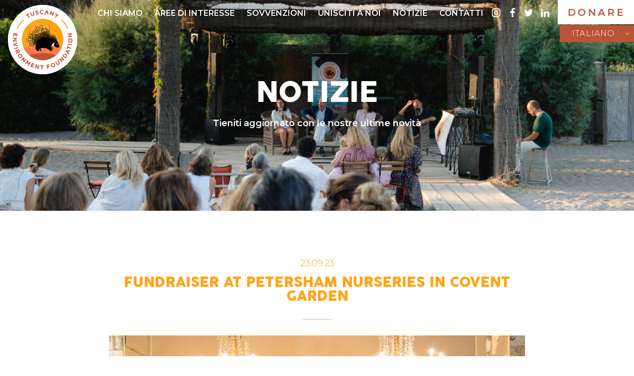

--- FILE ---
content_type: text/html; charset=UTF-8
request_url: https://tuscanyenvironment.org/it/fundraiser-at-petersham-nurseries-in-covent-garden/
body_size: 133926
content:
<!doctype html>
<html 
lang="it-IT" 
class="no-js"
itemscope	itemtype="http://schema.org/Blog"
>	<head>
<meta charset="utf-8">
<meta http-equiv="Content-Type" content="text/html; charset=utf-8" />
<meta http-equiv="X-UA-Compatible" content="IE=edge">
<title itemprop="name">Fundraiser at Petersham Nurseries in Covent Garden - Tuscany Environment Foundation</title>
<meta name="HandheldFriendly" content="True">
<meta name="MobileOptimized" content="320">
<meta name="viewport" content="width=device-width, initial-scale=1, shrink-to-fit=no, minimal-ui"/>
<meta name="format-detection" content="telephone=no">
<meta name="google" content="nositelinkssearchbox">
<meta itemprop="copyrightYear" name="copyright" content="2023" />
<script> 
"use strict";
var typekit_code = false;
var fontdeck_code = false;
var fonts_com_code = false;
var googlefont_code = false;
googlefont_code = [];
googlefont_code.push('Montserrat:300,600');
var customfont_names = false;
customfont_names = [];
customfont_names.push('Cocogoosepro-Regular');
customfont_names.push('fontello');
var google_map_key = 'AIzaSyBbb1pi2xSHjDp_Laa53_14TYwH5fdoiKM';
var home_url = "https://tuscanyenvironment.org/it";
var close_html = "" ;
// Uncomment the below if there is a loading screen to add
//var loading_screen_content = "<div class=\"loading-screen__icon\" style=\"background-image: url('');\"><\/div>\n<p class=\"loading-screen__notice\" aria-hidden=\"true\">Loading, please wait<\/p>";			
</script><link rel="apple-touch-icon" sizes="180x180" href="/apple-touch-icon.png">
<link rel="icon" type="image/png" sizes="32x32" href="/favicon-32x32.png">
<link rel="icon" type="image/png" sizes="16x16" href="/favicon-16x16.png">
<link rel="manifest" href="/site.webmanifest">
<link rel="mask-icon" href="/safari-pinned-tab.svg" color="#057065">
<meta name="msapplication-TileColor" content="#057065">
<meta name="theme-color" content="#057065">
<meta name="google-site-verification" content="tHwjck55g1ppA-iVPBsCVTWo5GB7MiDqaI83ETdy4Vg" /><meta name='robots' content='index, follow, max-image-preview:large, max-snippet:-1, max-video-preview:-1' />
<!-- This site is optimized with the Yoast SEO plugin v26.6 - https://yoast.com/wordpress/plugins/seo/ -->
<link rel="canonical" href="https://tuscanyenvironment.org/it/fundraiser-at-petersham-nurseries-in-covent-garden/" />
<meta property="og:locale" content="it_IT" />
<meta property="og:type" content="article" />
<meta property="og:title" content="Fundraiser at Petersham Nurseries in Covent Garden - Tuscany Environment Foundation" />
<meta property="og:url" content="https://tuscanyenvironment.org/it/fundraiser-at-petersham-nurseries-in-covent-garden/" />
<meta property="og:site_name" content="Tuscany Environment Foundation" />
<meta property="article:published_time" content="2023-09-23T10:03:21+00:00" />
<meta property="article:modified_time" content="2023-09-23T10:16:56+00:00" />
<meta property="og:image" content="https://tuscanyenvironment.org/wp-content/uploads/2023/09/unnamed.jpg" />
<meta property="og:image:width" content="2560" />
<meta property="og:image:height" content="1203" />
<meta property="og:image:type" content="image/jpeg" />
<meta name="author" content="Rose" />
<meta name="twitter:card" content="summary_large_image" />
<meta name="twitter:label1" content="Scritto da" />
<meta name="twitter:data1" content="Rose" />
<!-- / Yoast SEO plugin. -->
<link rel='dns-prefetch' href='//fonts.googleapis.com' />
<link rel="alternate" type="application/rss+xml" title="Tuscany Environment Foundation &raquo; Feed" href="https://tuscanyenvironment.org/it/feed/" />
<link rel="alternate" type="application/rss+xml" title="Tuscany Environment Foundation &raquo; Feed dei commenti" href="https://tuscanyenvironment.org/it/comments/feed/" />
<link rel="alternate" type="application/rss+xml" title="Tuscany Environment Foundation &raquo; Fundraiser at Petersham Nurseries in Covent Garden Feed dei commenti" href="https://tuscanyenvironment.org/it/fundraiser-at-petersham-nurseries-in-covent-garden/feed/" />
<link rel="alternate" title="oEmbed (JSON)" type="application/json+oembed" href="https://tuscanyenvironment.org/it/wp-json/oembed/1.0/embed?url=https%3A%2F%2Ftuscanyenvironment.org%2Fit%2Ffundraiser-at-petersham-nurseries-in-covent-garden%2F" />
<link rel="alternate" title="oEmbed (XML)" type="text/xml+oembed" href="https://tuscanyenvironment.org/it/wp-json/oembed/1.0/embed?url=https%3A%2F%2Ftuscanyenvironment.org%2Fit%2Ffundraiser-at-petersham-nurseries-in-covent-garden%2F&#038;format=xml" />
<style id='wp-img-auto-sizes-contain-inline-css' type='text/css'>
img:is([sizes=auto i],[sizes^="auto," i]){contain-intrinsic-size:3000px 1500px}
/*# sourceURL=wp-img-auto-sizes-contain-inline-css */
</style>
<link rel='stylesheet' id='sbi_styles-css' href='https://tuscanyenvironment.org/wp-content/plugins/instagram-feed/css/sbi-styles.min.css' type='text/css' media='all' />
<style id='classic-theme-styles-inline-css' type='text/css'>
/*! This file is auto-generated */
.wp-block-button__link{color:#fff;background-color:#32373c;border-radius:9999px;box-shadow:none;text-decoration:none;padding:calc(.667em + 2px) calc(1.333em + 2px);font-size:1.125em}.wp-block-file__button{background:#32373c;color:#fff;text-decoration:none}
/*# sourceURL=/wp-includes/css/classic-themes.min.css */
</style>
<link rel='stylesheet' id='apss-font-awesome-five-css' href='https://tuscanyenvironment.org/wp-content/plugins/accesspress-social-share/css/fontawesome-all.css' type='text/css' media='all' />
<link rel='stylesheet' id='apss-frontend-css-css' href='https://tuscanyenvironment.org/wp-content/plugins/accesspress-social-share/css/frontend.css' type='text/css' media='all' />
<link rel='stylesheet' id='apss-font-opensans-css' href='//fonts.googleapis.com/css?family=Open+Sans' type='text/css' media='all' />
<link rel='stylesheet' id='cf7-dropfiles-css' href='https://tuscanyenvironment.org/wp-content/plugins/contact-form-7-drop-files/frontend/css/cf7-dropfiles.css' type='text/css' media='all' />
<link rel='stylesheet' id='contact-form-7-css' href='https://tuscanyenvironment.org/wp-content/plugins/contact-form-7/includes/css/styles.css' type='text/css' media='all' />
<link rel='stylesheet' id='trp-language-switcher-style-css' href='https://tuscanyenvironment.org/wp-content/plugins/translatepress-multilingual/assets/css/trp-language-switcher.css' type='text/css' media='all' />
<link rel='stylesheet' id='applepie-base-css-css' href='https://tuscanyenvironment.org/wp-content/themes/applepie/frontend/css/base.css' type='text/css' media='all' />
<link rel='stylesheet' id='applepie-trusponsive-css' href='https://tuscanyenvironment.org/wp-content/themes/applepie/frontend/css/trusponsive.css' type='text/css' media='all' />
<link rel='stylesheet' id='applepie-owl-css' href='https://tuscanyenvironment.org/wp-content/themes/applepie/frontend/css/owl-carousel.css' type='text/css' media='all' />
<link rel='stylesheet' id='applepie-fontello-css' href='https://tuscanyenvironment.org/wp-content/themes/applepie/frontend/css/fontello.css' type='text/css' media='all' />
<link rel='stylesheet' id='applepie-slice-core-css' href='https://tuscanyenvironment.org/wp-content/themes/presfunds_stVincent/frontend/css/style.css' type='text/css' media='all' />
<script type="text/javascript" src="https://tuscanyenvironment.org/wp-includes/js/jquery/jquery.min.js" id="jquery-core-js"></script>
<script type="text/javascript" src="https://tuscanyenvironment.org/wp-includes/js/jquery/jquery-migrate.min.js" id="jquery-migrate-js"></script>
<script type="text/javascript" id="cf7-dropfiles-js-extra">
/* <![CDATA[ */
var cf7_dropfiles = {"url_plugin":"https://tuscanyenvironment.org/wp-content/plugins/contact-form-7-drop-files/","ajax_url":"https://tuscanyenvironment.org/wp-admin/admin-ajax.php"};
//# sourceURL=cf7-dropfiles-js-extra
/* ]]> */
</script>
<script type="text/javascript" src="https://tuscanyenvironment.org/wp-content/plugins/contact-form-7-drop-files/frontend/js/dropfiles-cf7.js" id="cf7-dropfiles-js"></script>
<script type="text/javascript" src="https://tuscanyenvironment.org/wp-content/themes/presfunds_stVincent/frontend/js/cached/init.js" id="applepie-js-init-js"></script>
<script type="text/javascript" src="https://tuscanyenvironment.org/wp-content/themes/presfunds_stVincent/frontend/js/cached/child-header.js" id="applepie-slice-header-js"></script>
<script type="text/javascript" src="https://tuscanyenvironment.org/wp-content/themes/presfunds_stVincent/frontend/js/cached/header.js" id="applepie-header-js"></script>
<script type="text/javascript" src="https://tuscanyenvironment.org/wp-content/themes/presfunds_stVincent/frontend/js/cached/child-header-late.js" id="applepie-slice-header-slow-js"></script>
<link rel="https://api.w.org/" href="https://tuscanyenvironment.org/it/wp-json/" /><link rel="alternate" title="JSON" type="application/json" href="https://tuscanyenvironment.org/it/wp-json/wp/v2/posts/6091" /><link rel='shortlink' href='https://tuscanyenvironment.org/it/?p=6091' />
<script id="mcjs">!function(c,h,i,m,p){m=c.createElement(h),p=c.getElementsByTagName(h)[0],m.async=1,m.src=i,p.parentNode.insertBefore(m,p)}(document,"script","https://chimpstatic.com/mcjs-connected/js/users/905ce4190b36c3a70e32622b0/5c7bb9d60106964db6baf7909.js");</script><link rel="alternate" hreflang="en-GB" href="https://tuscanyenvironment.org/fundraiser-at-petersham-nurseries-in-covent-garden/"/>
<link rel="alternate" hreflang="it-IT" href="https://tuscanyenvironment.org/it/fundraiser-at-petersham-nurseries-in-covent-garden/"/>
<link rel="alternate" hreflang="en" href="https://tuscanyenvironment.org/fundraiser-at-petersham-nurseries-in-covent-garden/"/>
<link rel="alternate" hreflang="it" href="https://tuscanyenvironment.org/it/fundraiser-at-petersham-nurseries-in-covent-garden/"/>
<style type="text/css" id="wp-custom-css">
.charity-number {
font-size: 80%;
position: absolute;
bottom: -5rem;
}
.trp-language-switcher .trp-ls-shortcode-language {
overflow-y: hidden;
}
.trp-language-switcher > div > a {
padding: 0.35em 1.55em 0.3em !important;
}
.trp-language-switcher {
bottom: -1.75rem;
right: -1.5rem;
}
[type="checkbox"] {
position: relative;
left: 0;
opacity: 1;
top: 0;
}		</style>
<!-- Global site tag (gtag.js) - Google Analytics -->
<script async src="https://www.googletagmanager.com/gtag/js?id=G-Y330ZYXLND"></script>
<script>
window.dataLayer = window.dataLayer || [];
function gtag(){dataLayer.push(arguments);}
gtag('js', new Date());
gtag('config', 'G-Y330ZYXLND');
</script>
<meta name="google-site-verification" content="n1hZ6SyoiAoU0F5CJLw0wggDn9GHs1_LF_CHS21R4ac" />
<style id='global-styles-inline-css' type='text/css'>
:root{--wp--preset--aspect-ratio--square: 1;--wp--preset--aspect-ratio--4-3: 4/3;--wp--preset--aspect-ratio--3-4: 3/4;--wp--preset--aspect-ratio--3-2: 3/2;--wp--preset--aspect-ratio--2-3: 2/3;--wp--preset--aspect-ratio--16-9: 16/9;--wp--preset--aspect-ratio--9-16: 9/16;--wp--preset--color--black: #000000;--wp--preset--color--cyan-bluish-gray: #abb8c3;--wp--preset--color--white: #ffffff;--wp--preset--color--pale-pink: #f78da7;--wp--preset--color--vivid-red: #cf2e2e;--wp--preset--color--luminous-vivid-orange: #ff6900;--wp--preset--color--luminous-vivid-amber: #fcb900;--wp--preset--color--light-green-cyan: #7bdcb5;--wp--preset--color--vivid-green-cyan: #00d084;--wp--preset--color--pale-cyan-blue: #8ed1fc;--wp--preset--color--vivid-cyan-blue: #0693e3;--wp--preset--color--vivid-purple: #9b51e0;--wp--preset--gradient--vivid-cyan-blue-to-vivid-purple: linear-gradient(135deg,rgb(6,147,227) 0%,rgb(155,81,224) 100%);--wp--preset--gradient--light-green-cyan-to-vivid-green-cyan: linear-gradient(135deg,rgb(122,220,180) 0%,rgb(0,208,130) 100%);--wp--preset--gradient--luminous-vivid-amber-to-luminous-vivid-orange: linear-gradient(135deg,rgb(252,185,0) 0%,rgb(255,105,0) 100%);--wp--preset--gradient--luminous-vivid-orange-to-vivid-red: linear-gradient(135deg,rgb(255,105,0) 0%,rgb(207,46,46) 100%);--wp--preset--gradient--very-light-gray-to-cyan-bluish-gray: linear-gradient(135deg,rgb(238,238,238) 0%,rgb(169,184,195) 100%);--wp--preset--gradient--cool-to-warm-spectrum: linear-gradient(135deg,rgb(74,234,220) 0%,rgb(151,120,209) 20%,rgb(207,42,186) 40%,rgb(238,44,130) 60%,rgb(251,105,98) 80%,rgb(254,248,76) 100%);--wp--preset--gradient--blush-light-purple: linear-gradient(135deg,rgb(255,206,236) 0%,rgb(152,150,240) 100%);--wp--preset--gradient--blush-bordeaux: linear-gradient(135deg,rgb(254,205,165) 0%,rgb(254,45,45) 50%,rgb(107,0,62) 100%);--wp--preset--gradient--luminous-dusk: linear-gradient(135deg,rgb(255,203,112) 0%,rgb(199,81,192) 50%,rgb(65,88,208) 100%);--wp--preset--gradient--pale-ocean: linear-gradient(135deg,rgb(255,245,203) 0%,rgb(182,227,212) 50%,rgb(51,167,181) 100%);--wp--preset--gradient--electric-grass: linear-gradient(135deg,rgb(202,248,128) 0%,rgb(113,206,126) 100%);--wp--preset--gradient--midnight: linear-gradient(135deg,rgb(2,3,129) 0%,rgb(40,116,252) 100%);--wp--preset--font-size--small: 13px;--wp--preset--font-size--medium: 20px;--wp--preset--font-size--large: 36px;--wp--preset--font-size--x-large: 42px;--wp--preset--spacing--20: 0.44rem;--wp--preset--spacing--30: 0.67rem;--wp--preset--spacing--40: 1rem;--wp--preset--spacing--50: 1.5rem;--wp--preset--spacing--60: 2.25rem;--wp--preset--spacing--70: 3.38rem;--wp--preset--spacing--80: 5.06rem;--wp--preset--shadow--natural: 6px 6px 9px rgba(0, 0, 0, 0.2);--wp--preset--shadow--deep: 12px 12px 50px rgba(0, 0, 0, 0.4);--wp--preset--shadow--sharp: 6px 6px 0px rgba(0, 0, 0, 0.2);--wp--preset--shadow--outlined: 6px 6px 0px -3px rgb(255, 255, 255), 6px 6px rgb(0, 0, 0);--wp--preset--shadow--crisp: 6px 6px 0px rgb(0, 0, 0);}:where(.is-layout-flex){gap: 0.5em;}:where(.is-layout-grid){gap: 0.5em;}body .is-layout-flex{display: flex;}.is-layout-flex{flex-wrap: wrap;align-items: center;}.is-layout-flex > :is(*, div){margin: 0;}body .is-layout-grid{display: grid;}.is-layout-grid > :is(*, div){margin: 0;}:where(.wp-block-columns.is-layout-flex){gap: 2em;}:where(.wp-block-columns.is-layout-grid){gap: 2em;}:where(.wp-block-post-template.is-layout-flex){gap: 1.25em;}:where(.wp-block-post-template.is-layout-grid){gap: 1.25em;}.has-black-color{color: var(--wp--preset--color--black) !important;}.has-cyan-bluish-gray-color{color: var(--wp--preset--color--cyan-bluish-gray) !important;}.has-white-color{color: var(--wp--preset--color--white) !important;}.has-pale-pink-color{color: var(--wp--preset--color--pale-pink) !important;}.has-vivid-red-color{color: var(--wp--preset--color--vivid-red) !important;}.has-luminous-vivid-orange-color{color: var(--wp--preset--color--luminous-vivid-orange) !important;}.has-luminous-vivid-amber-color{color: var(--wp--preset--color--luminous-vivid-amber) !important;}.has-light-green-cyan-color{color: var(--wp--preset--color--light-green-cyan) !important;}.has-vivid-green-cyan-color{color: var(--wp--preset--color--vivid-green-cyan) !important;}.has-pale-cyan-blue-color{color: var(--wp--preset--color--pale-cyan-blue) !important;}.has-vivid-cyan-blue-color{color: var(--wp--preset--color--vivid-cyan-blue) !important;}.has-vivid-purple-color{color: var(--wp--preset--color--vivid-purple) !important;}.has-black-background-color{background-color: var(--wp--preset--color--black) !important;}.has-cyan-bluish-gray-background-color{background-color: var(--wp--preset--color--cyan-bluish-gray) !important;}.has-white-background-color{background-color: var(--wp--preset--color--white) !important;}.has-pale-pink-background-color{background-color: var(--wp--preset--color--pale-pink) !important;}.has-vivid-red-background-color{background-color: var(--wp--preset--color--vivid-red) !important;}.has-luminous-vivid-orange-background-color{background-color: var(--wp--preset--color--luminous-vivid-orange) !important;}.has-luminous-vivid-amber-background-color{background-color: var(--wp--preset--color--luminous-vivid-amber) !important;}.has-light-green-cyan-background-color{background-color: var(--wp--preset--color--light-green-cyan) !important;}.has-vivid-green-cyan-background-color{background-color: var(--wp--preset--color--vivid-green-cyan) !important;}.has-pale-cyan-blue-background-color{background-color: var(--wp--preset--color--pale-cyan-blue) !important;}.has-vivid-cyan-blue-background-color{background-color: var(--wp--preset--color--vivid-cyan-blue) !important;}.has-vivid-purple-background-color{background-color: var(--wp--preset--color--vivid-purple) !important;}.has-black-border-color{border-color: var(--wp--preset--color--black) !important;}.has-cyan-bluish-gray-border-color{border-color: var(--wp--preset--color--cyan-bluish-gray) !important;}.has-white-border-color{border-color: var(--wp--preset--color--white) !important;}.has-pale-pink-border-color{border-color: var(--wp--preset--color--pale-pink) !important;}.has-vivid-red-border-color{border-color: var(--wp--preset--color--vivid-red) !important;}.has-luminous-vivid-orange-border-color{border-color: var(--wp--preset--color--luminous-vivid-orange) !important;}.has-luminous-vivid-amber-border-color{border-color: var(--wp--preset--color--luminous-vivid-amber) !important;}.has-light-green-cyan-border-color{border-color: var(--wp--preset--color--light-green-cyan) !important;}.has-vivid-green-cyan-border-color{border-color: var(--wp--preset--color--vivid-green-cyan) !important;}.has-pale-cyan-blue-border-color{border-color: var(--wp--preset--color--pale-cyan-blue) !important;}.has-vivid-cyan-blue-border-color{border-color: var(--wp--preset--color--vivid-cyan-blue) !important;}.has-vivid-purple-border-color{border-color: var(--wp--preset--color--vivid-purple) !important;}.has-vivid-cyan-blue-to-vivid-purple-gradient-background{background: var(--wp--preset--gradient--vivid-cyan-blue-to-vivid-purple) !important;}.has-light-green-cyan-to-vivid-green-cyan-gradient-background{background: var(--wp--preset--gradient--light-green-cyan-to-vivid-green-cyan) !important;}.has-luminous-vivid-amber-to-luminous-vivid-orange-gradient-background{background: var(--wp--preset--gradient--luminous-vivid-amber-to-luminous-vivid-orange) !important;}.has-luminous-vivid-orange-to-vivid-red-gradient-background{background: var(--wp--preset--gradient--luminous-vivid-orange-to-vivid-red) !important;}.has-very-light-gray-to-cyan-bluish-gray-gradient-background{background: var(--wp--preset--gradient--very-light-gray-to-cyan-bluish-gray) !important;}.has-cool-to-warm-spectrum-gradient-background{background: var(--wp--preset--gradient--cool-to-warm-spectrum) !important;}.has-blush-light-purple-gradient-background{background: var(--wp--preset--gradient--blush-light-purple) !important;}.has-blush-bordeaux-gradient-background{background: var(--wp--preset--gradient--blush-bordeaux) !important;}.has-luminous-dusk-gradient-background{background: var(--wp--preset--gradient--luminous-dusk) !important;}.has-pale-ocean-gradient-background{background: var(--wp--preset--gradient--pale-ocean) !important;}.has-electric-grass-gradient-background{background: var(--wp--preset--gradient--electric-grass) !important;}.has-midnight-gradient-background{background: var(--wp--preset--gradient--midnight) !important;}.has-small-font-size{font-size: var(--wp--preset--font-size--small) !important;}.has-medium-font-size{font-size: var(--wp--preset--font-size--medium) !important;}.has-large-font-size{font-size: var(--wp--preset--font-size--large) !important;}.has-x-large-font-size{font-size: var(--wp--preset--font-size--x-large) !important;}
/*# sourceURL=global-styles-inline-css */
</style>
</head>	<body data-rsssl="1" class="wp-singular post-template-default single single-post postid-6091 single-format-standard wp-theme-applepie wp-child-theme-presfunds_stVincent translatepress-it_IT">
<div class="fake-margins"></div>
<a class="accessiblyhidden" href="#main">Skip to main content</a><div class="body-wrapper"><header class="site-header background--header colour--white" role="banner" itemscope itemtype="http://schema.org/WPHeader">	
<div class="site-header__container wrap--full cf">				
<a href="https://tuscanyenvironment.org/it" rel="nofollow" class="logo">			
<span class="full-logo">				
<picture 
class="picture 	  fit-max	  svg--tef-logo"
>
<!--[if IE 9]><video style="display: none;"><![endif]-->
<span class="svg-container" style="padding-bottom: 100%;">
<svg aria-hidden="true" focusable="false" preserveaspectratio="xMidYMid meet" xmlns="http://www.w3.org/2000/svg" xmlns:xlink="http://www.w3.org/1999/xlink" width="270" height="270" viewbox="0 0 270 270"><defs><clippath id="svg--tef-logo264__clip-path"><path id="svg--tef-logo264__Path_141" data-name="Path 141" d="M134.625,137.037,22.317,87.417A122.8,122.8,0,0,1,51.364,46.8Z" fill="none"></path></clippath><clippath id="svg--tef-logo264__clip-path-2"><path id="svg--tef-logo264__Path_143" data-name="Path 143" d="M134.723,137.037l112.308-49.62A122.8,122.8,0,0,0,217.984,46.8Z" fill="none"></path></clippath><clippath id="svg--tef-logo264__clip-path-3"><circle id="svg--tef-logo264__Ellipse_13" data-name="Ellipse 13" cx="80.358" cy="80.358" r="80.358" transform="translate(54.642 54.642)" fill="#f2a54d"></circle></clippath><lineargradient id="svg--tef-logo264__linear-gradient" y1="0.5" x2="1" y2="0.5" gradientunits="objectBoundingBox"><stop offset="0.032"></stop><stop offset="0.04" stop-color="#141414"></stop><stop offset="0.066" stop-color="#5b5b5b"></stop><stop offset="0.091" stop-color="#959595"></stop><stop offset="0.113" stop-color="#c3c3c3"></stop><stop offset="0.134" stop-color="#e3e3e3"></stop><stop offset="0.15" stop-color="#f7f7f7"></stop><stop offset="0.162" stop-color="#fff"></stop><stop offset="0.32" stop-color="#fcfcfc"></stop><stop offset="0.346" stop-color="#fbfbfb"></stop><stop offset="0.416" stop-color="#f7f7f7"></stop><stop offset="0.484" stop-color="#ebebeb"></stop><stop offset="0.551" stop-color="#d8d8d8"></stop><stop offset="0.618" stop-color="#bcbcbc"></stop><stop offset="0.683" stop-color="#999"></stop><stop offset="0.749" stop-color="#6e6e6e"></stop><stop offset="0.814" stop-color="#3b3b3b"></stop><stop offset="0.878" stop-color="#010101"></stop><stop offset="0.88"></stop><stop offset="1"></stop></lineargradient><lineargradient id="svg--tef-logo264__linear-gradient-2" x1="0" y1="0.5" x2="1" y2="0.5" xlink:href="#svg--tef-logo264__linear-gradient"></lineargradient><lineargradient id="svg--tef-logo264__linear-gradient-3" x1="0" y1="0.5" x2="1" y2="0.5" xlink:href="#svg--tef-logo264__linear-gradient"></lineargradient><lineargradient id="svg--tef-logo264__linear-gradient-4" x1="0" y1="0.5" x2="1" y2="0.5" xlink:href="#svg--tef-logo264__linear-gradient"></lineargradient><lineargradient id="svg--tef-logo264__linear-gradient-5" x1="0" y1="0.5" x2="1" y2="0.5" xlink:href="#svg--tef-logo264__linear-gradient"></lineargradient><lineargradient id="svg--tef-logo264__linear-gradient-6" x1="0" y1="0.5" x2="1" y2="0.5" xlink:href="#svg--tef-logo264__linear-gradient"></lineargradient><lineargradient id="svg--tef-logo264__linear-gradient-9" x1="0" y1="0.5" x2="1" y2="0.5" xlink:href="#svg--tef-logo264__linear-gradient"></lineargradient><lineargradient id="svg--tef-logo264__linear-gradient-10" x1="0" y1="0.5" x2="1" y2="0.5" xlink:href="#svg--tef-logo264__linear-gradient"></lineargradient><lineargradient id="svg--tef-logo264__linear-gradient-11" x1="0" y1="0.5" x2="1" y2="0.5" xlink:href="#svg--tef-logo264__linear-gradient"></lineargradient><lineargradient id="svg--tef-logo264__linear-gradient-12" x1="0" y1="0.5" x2="1" y2="0.5" xlink:href="#svg--tef-logo264__linear-gradient"></lineargradient><lineargradient id="svg--tef-logo264__linear-gradient-14" x1="0" y1="0.5" x2="1" y2="0.5" xlink:href="#svg--tef-logo264__linear-gradient"></lineargradient><lineargradient id="svg--tef-logo264__linear-gradient-15" x1="0" y1="0.5" x2="1" y2="0.5" xlink:href="#svg--tef-logo264__linear-gradient"></lineargradient><lineargradient id="svg--tef-logo264__linear-gradient-17" x1="0" y1="0.5" x2="1" y2="0.5" xlink:href="#svg--tef-logo264__linear-gradient"></lineargradient><lineargradient id="svg--tef-logo264__linear-gradient-18" x1="0" y1="0.5" x2="1" y2="0.5" xlink:href="#svg--tef-logo264__linear-gradient"></lineargradient><lineargradient id="svg--tef-logo264__linear-gradient-19" x1="0" y1="0.5" x2="1" y2="0.5" xlink:href="#svg--tef-logo264__linear-gradient"></lineargradient><lineargradient id="svg--tef-logo264__linear-gradient-28" x1="0" y1="0.5" x2="1" y2="0.5" xlink:href="#svg--tef-logo264__linear-gradient"></lineargradient><lineargradient id="svg--tef-logo264__linear-gradient-32" x1="0" y1="0.5" x2="1" y2="0.5" xlink:href="#svg--tef-logo264__linear-gradient"></lineargradient><lineargradient id="svg--tef-logo264__linear-gradient-37" x1="0" y1="0.5" x2="1" y2="0.5" xlink:href="#svg--tef-logo264__linear-gradient"></lineargradient><lineargradient id="svg--tef-logo264__linear-gradient-38" x1="0" y1="0.5" x2="1" y2="0.5" xlink:href="#svg--tef-logo264__linear-gradient"></lineargradient><lineargradient id="svg--tef-logo264__linear-gradient-43" x1="0" y1="0.5" x2="1" y2="0.5" xlink:href="#svg--tef-logo264__linear-gradient"></lineargradient><lineargradient id="svg--tef-logo264__linear-gradient-44" x1="0.774" y1="0.24" x2="0.182" y2="0.79" gradientunits="objectBoundingBox"><stop offset="0.096" stop-color="#fff"></stop><stop offset="0.414" stop-color="#fcfcfc"></stop><stop offset="0.465" stop-color="#fbfbfb"></stop><stop offset="0.552" stop-color="#b5b5b5"></stop><stop offset="0.718" stop-color="#343434"></stop><stop offset="0.791"></stop><stop offset="0.882"></stop><stop offset="1"></stop></lineargradient><lineargradient id="svg--tef-logo264__linear-gradient-45" x1="0.831" y1="0.218" x2="0.052" y2="0.831" xlink:href="#svg--tef-logo264__linear-gradient-44"></lineargradient><lineargradient id="svg--tef-logo264__linear-gradient-46" x1="2.703" y1="0.145" x2="-1.886" y2="0.882" xlink:href="#svg--tef-logo264__linear-gradient-44"></lineargradient><lineargradient id="svg--tef-logo264__linear-gradient-47" x1="1.443" y1="0.169" x2="-0.506" y2="0.853" xlink:href="#svg--tef-logo264__linear-gradient-44"></lineargradient><lineargradient id="svg--tef-logo264__linear-gradient-48" x1="2.654" y1="0.128" x2="-1.268" y2="0.891" xlink:href="#svg--tef-logo264__linear-gradient-44"></lineargradient><lineargradient id="svg--tef-logo264__linear-gradient-49" x1="0.996" y1="0.2" x2="-0.039" y2="0.825" xlink:href="#svg--tef-logo264__linear-gradient-44"></lineargradient><lineargradient id="svg--tef-logo264__linear-gradient-50" x1="0.851" y1="0.223" x2="0.114" y2="0.802" xlink:href="#svg--tef-logo264__linear-gradient-44"></lineargradient><lineargradient id="svg--tef-logo264__linear-gradient-51" x1="0.768" y1="0.242" x2="0.198" y2="0.782" xlink:href="#svg--tef-logo264__linear-gradient-44"></lineargradient><lineargradient id="svg--tef-logo264__linear-gradient-52" x1="0.808" y1="0.233" x2="0.161" y2="0.793" xlink:href="#svg--tef-logo264__linear-gradient-44"></lineargradient><lineargradient id="svg--tef-logo264__linear-gradient-53" x1="0.741" y1="0.25" x2="0.222" y2="0.776" xlink:href="#svg--tef-logo264__linear-gradient-44"></lineargradient><lineargradient id="svg--tef-logo264__linear-gradient-54" x1="0.787" y1="0.232" x2="0.147" y2="0.799" xlink:href="#svg--tef-logo264__linear-gradient-44"></lineargradient><clippath id="svg--tef-logo264__clip-path-6"><circle id="svg--tef-logo264__Ellipse_23" data-name="Ellipse 23" cx="80.358" cy="80.358" r="80.358" transform="translate(54.642 54.642)" fill="#fe7b45"></circle></clippath><lineargradient id="svg--tef-logo264__linear-gradient-55" x1="0.177" y1="-0.344" x2="0.836" y2="1.292" gradientunits="objectBoundingBox"><stop offset="0.162" stop-color="#fff"></stop><stop offset="0.32" stop-color="#fcfcfc"></stop><stop offset="0.346" stop-color="#fbfbfb"></stop><stop offset="0.416" stop-color="#f7f7f7"></stop><stop offset="0.484" stop-color="#ebebeb"></stop><stop offset="0.551" stop-color="#d8d8d8"></stop><stop offset="0.618" stop-color="#bcbcbc"></stop><stop offset="0.683" stop-color="#999"></stop><stop offset="0.749" stop-color="#6e6e6e"></stop><stop offset="0.814" stop-color="#3b3b3b"></stop><stop offset="0.878" stop-color="#010101"></stop><stop offset="0.88"></stop><stop offset="1"></stop></lineargradient><lineargradient id="svg--tef-logo264__linear-gradient-56" x1="0.155" y1="-0.177" x2="0.849" y2="1.158" xlink:href="#svg--tef-logo264__linear-gradient-55"></lineargradient><lineargradient id="svg--tef-logo264__linear-gradient-57" x1="0.169" y1="0.059" x2="0.83" y2="0.947" xlink:href="#svg--tef-logo264__linear-gradient-55"></lineargradient><lineargradient id="svg--tef-logo264__linear-gradient-58" x1="0.15" y1="0.079" x2="0.849" y2="0.924" xlink:href="#svg--tef-logo264__linear-gradient-55"></lineargradient><lineargradient id="svg--tef-logo264__linear-gradient-59" x1="0.149" y1="-0.106" x2="0.854" y2="1.094" xlink:href="#svg--tef-logo264__linear-gradient-55"></lineargradient><lineargradient id="svg--tef-logo264__linear-gradient-60" x1="0.164" y1="0.1" x2="0.837" y2="0.896" xlink:href="#svg--tef-logo264__linear-gradient-55"></lineargradient><lineargradient id="svg--tef-logo264__linear-gradient-61" x1="0.145" y1="0.052" x2="0.861" y2="0.931" xlink:href="#svg--tef-logo264__linear-gradient-55"></lineargradient><lineargradient id="svg--tef-logo264__linear-gradient-62" x1="0.129" y1="-0.039" x2="0.872" y2="1.034" xlink:href="#svg--tef-logo264__linear-gradient-55"></lineargradient><lineargradient id="svg--tef-logo264__linear-gradient-63" x1="0.143" y1="0.083" x2="0.859" y2="0.88" xlink:href="#svg--tef-logo264__linear-gradient-55"></lineargradient><lineargradient id="svg--tef-logo264__linear-gradient-64" x1="0.069" y1="0.084" x2="0.925" y2="0.908" xlink:href="#svg--tef-logo264__linear-gradient-55"></lineargradient><lineargradient id="svg--tef-logo264__linear-gradient-65" x1="0.046" y1="0.131" x2="0.952" y2="0.869" xlink:href="#svg--tef-logo264__linear-gradient-55"></lineargradient><lineargradient id="svg--tef-logo264__linear-gradient-66" x1="0.098" y1="0.118" x2="0.883" y2="0.884" xlink:href="#svg--tef-logo264__linear-gradient-55"></lineargradient><lineargradient id="svg--tef-logo264__linear-gradient-67" x1="0.141" y1="0.128" x2="0.862" y2="0.853" xlink:href="#svg--tef-logo264__linear-gradient-55"></lineargradient><lineargradient id="svg--tef-logo264__linear-gradient-68" x1="0.079" y1="0.097" x2="0.919" y2="0.903" xlink:href="#svg--tef-logo264__linear-gradient-55"></lineargradient><lineargradient id="svg--tef-logo264__linear-gradient-69" x1="0.138" y1="0.038" x2="0.865" y2="0.935" xlink:href="#svg--tef-logo264__linear-gradient-55"></lineargradient><lineargradient id="svg--tef-logo264__linear-gradient-70" x1="0.086" y1="0.047" x2="0.916" y2="0.944" xlink:href="#svg--tef-logo264__linear-gradient-55"></lineargradient><lineargradient id="svg--tef-logo264__linear-gradient-71" x1="0.162" y1="0.103" x2="0.839" y2="0.888" xlink:href="#svg--tef-logo264__linear-gradient-55"></lineargradient><lineargradient id="svg--tef-logo264__linear-gradient-72" x1="0.147" y1="0.132" x2="0.853" y2="0.867" xlink:href="#svg--tef-logo264__linear-gradient-55"></lineargradient><lineargradient id="svg--tef-logo264__linear-gradient-73" x1="0" y1="0.5" x2="1" y2="0.5" xlink:href="#svg--tef-logo264__linear-gradient-55"></lineargradient><lineargradient id="svg--tef-logo264__linear-gradient-74" x1="0" y1="0.5" x2="1" y2="0.5" xlink:href="#svg--tef-logo264__linear-gradient-55"></lineargradient><lineargradient id="svg--tef-logo264__linear-gradient-79" x1="0" y1="0.5" x2="1" y2="0.5" xlink:href="#svg--tef-logo264__linear-gradient-55"></lineargradient><lineargradient id="svg--tef-logo264__linear-gradient-80" x1="0" y1="0.5" x2="1" y2="0.5" xlink:href="#svg--tef-logo264__linear-gradient-55"></lineargradient><lineargradient id="svg--tef-logo264__linear-gradient-81" x1="13.605" y1="-3.773" x2="14.412" y2="-3.773" gradientunits="objectBoundingBox"><stop offset="0.115"></stop><stop offset="0.404"></stop><stop offset="0.715" stop-color="#fff"></stop><stop offset="0.96" stop-color="#fcfcfc"></stop><stop offset="1" stop-color="#fbfbfb"></stop></lineargradient><lineargradient id="svg--tef-logo264__linear-gradient-82" x1="22.11" y1="-2.344" x2="25.349" y2="-3.121" xlink:href="#svg--tef-logo264__linear-gradient-81"></lineargradient><lineargradient id="svg--tef-logo264__linear-gradient-83" x1="5.714" y1="-2.717" x2="6.82" y2="-2.717" xlink:href="#svg--tef-logo264__linear-gradient-55"></lineargradient><lineargradient id="svg--tef-logo264__linear-gradient-96" x1="0" y1="0.5" x2="1" y2="0.5" xlink:href="#svg--tef-logo264__linear-gradient-55"></lineargradient><lineargradient id="svg--tef-logo264__linear-gradient-99" x1="0" y1="0.5" x2="1" y2="0.5" xlink:href="#svg--tef-logo264__linear-gradient-55"></lineargradient><lineargradient id="svg--tef-logo264__linear-gradient-106" x1="0" y1="0.5" x2="1" y2="0.5" xlink:href="#svg--tef-logo264__linear-gradient-55"></lineargradient><lineargradient id="svg--tef-logo264__linear-gradient-108" x1="0" y1="0.5" x2="1" y2="0.5" xlink:href="#svg--tef-logo264__linear-gradient-55"></lineargradient><lineargradient id="svg--tef-logo264__linear-gradient-109" x1="0.338" y1="0.105" x2="0.695" y2="1.049" gradientunits="objectBoundingBox"><stop offset="0" stop-color="#fff"></stop><stop offset="0.297" stop-color="#fcfcfc"></stop><stop offset="0.346" stop-color="#fbfbfb"></stop><stop offset="0.416" stop-color="#f7f7f7"></stop><stop offset="0.484" stop-color="#ebebeb"></stop><stop offset="0.551" stop-color="#d8d8d8"></stop><stop offset="0.618" stop-color="#bcbcbc"></stop><stop offset="0.683" stop-color="#999"></stop><stop offset="0.749" stop-color="#6e6e6e"></stop><stop offset="0.814" stop-color="#3b3b3b"></stop><stop offset="0.878" stop-color="#010101"></stop><stop offset="0.88"></stop><stop offset="1"></stop></lineargradient><lineargradient id="svg--tef-logo264__linear-gradient-110" x1="0" y1="0.5" x2="1" y2="0.5" xlink:href="#svg--tef-logo264__linear-gradient-55"></lineargradient><lineargradient id="svg--tef-logo264__linear-gradient-112" x1="31.727" y1="-3.558" x2="31.727" y2="-2.567" xlink:href="#svg--tef-logo264__linear-gradient-55"></lineargradient><lineargradient id="svg--tef-logo264__linear-gradient-113" x1="22.065" y1="-6.254" x2="22.065" y2="-5.26" gradientunits="objectBoundingBox"><stop offset="0" stop-color="#fbfbfb"></stop><stop offset="0.158" stop-color="#fefefe"></stop><stop offset="0.162" stop-color="#fff"></stop><stop offset="0.33" stop-color="#fcfcfc"></stop><stop offset="0.428" stop-color="#f4f4f4"></stop><stop offset="0.508" stop-color="#e6e6e6"></stop><stop offset="0.578" stop-color="#d2d2d2"></stop><stop offset="0.642" stop-color="#b8b8b8"></stop><stop offset="0.702" stop-color="#989898"></stop><stop offset="0.758" stop-color="#727272"></stop><stop offset="0.811" stop-color="#464646"></stop><stop offset="0.86" stop-color="#151515"></stop><stop offset="0.88"></stop><stop offset="1"></stop></lineargradient><lineargradient id="svg--tef-logo264__linear-gradient-114" x1="0.186" y1="0.043" x2="0.815" y2="0.937" xlink:href="#svg--tef-logo264__linear-gradient-113"></lineargradient><lineargradient id="svg--tef-logo264__linear-gradient-115" x1="0.165" y1="0.085" x2="0.819" y2="0.914" xlink:href="#svg--tef-logo264__linear-gradient-113"></lineargradient><lineargradient id="svg--tef-logo264__linear-gradient-116" x1="10.354" y1="-4.243" x2="10.354" y2="-3.25" xlink:href="#svg--tef-logo264__linear-gradient-113"></lineargradient><lineargradient id="svg--tef-logo264__linear-gradient-117" x1="15.559" y1="-6.13" x2="16.938" y2="-6.13" xlink:href="#svg--tef-logo264__linear-gradient-55"></lineargradient><lineargradient id="svg--tef-logo264__linear-gradient-118" x1="30.268" y1="-9.44" x2="30.268" y2="-8.451" xlink:href="#svg--tef-logo264__linear-gradient-113"></lineargradient><lineargradient id="svg--tef-logo264__linear-gradient-119" x1="9.529" y1="-2.442" x2="12.239" y2="-1.801" xlink:href="#svg--tef-logo264__linear-gradient-55"></lineargradient><lineargradient id="svg--tef-logo264__linear-gradient-120" x1="27.954" y1="-5.976" x2="27.954" y2="-4.966" xlink:href="#svg--tef-logo264__linear-gradient-113"></lineargradient><lineargradient id="svg--tef-logo264__linear-gradient-121" x1="0.177" y1="0.009" x2="0.827" y2="0.969" xlink:href="#svg--tef-logo264__linear-gradient-113"></lineargradient><lineargradient id="svg--tef-logo264__linear-gradient-122" x1="0.185" y1="0.081" x2="0.815" y2="0.916" xlink:href="#svg--tef-logo264__linear-gradient-113"></lineargradient><lineargradient id="svg--tef-logo264__linear-gradient-123" x1="0.176" y1="0.027" x2="0.827" y2="0.959" xlink:href="#svg--tef-logo264__linear-gradient-113"></lineargradient><lineargradient id="svg--tef-logo264__linear-gradient-125" x1="0" y1="0.5" x2="1" y2="0.5" xlink:href="#svg--tef-logo264__linear-gradient-55"></lineargradient><lineargradient id="svg--tef-logo264__linear-gradient-126" x1="0" y1="0.5" x2="1" y2="0.5" xlink:href="#svg--tef-logo264__linear-gradient-55"></lineargradient><lineargradient id="svg--tef-logo264__linear-gradient-128" x1="0" y1="0.5" x2="1" y2="0.5" xlink:href="#svg--tef-logo264__linear-gradient-55"></lineargradient><lineargradient id="svg--tef-logo264__linear-gradient-131" x1="0" y1="0.5" x2="1" y2="0.5" xlink:href="#svg--tef-logo264__linear-gradient-55"></lineargradient><lineargradient id="svg--tef-logo264__linear-gradient-134" x1="0" y1="0.5" x2="1" y2="0.5" xlink:href="#svg--tef-logo264__linear-gradient-55"></lineargradient><lineargradient id="svg--tef-logo264__linear-gradient-136" x1="0" y1="0.5" x2="1" y2="0.5" xlink:href="#svg--tef-logo264__linear-gradient-55"></lineargradient><lineargradient id="svg--tef-logo264__linear-gradient-137" x1="0" y1="0.5" x2="1" y2="0.5" xlink:href="#svg--tef-logo264__linear-gradient-55"></lineargradient><lineargradient id="svg--tef-logo264__linear-gradient-138" x1="0" y1="0.5" x2="1" y2="0.5" xlink:href="#svg--tef-logo264__linear-gradient-55"></lineargradient><lineargradient id="svg--tef-logo264__linear-gradient-139" x1="0" y1="0.5" x2="1" y2="0.5" xlink:href="#svg--tef-logo264__linear-gradient-55"></lineargradient><lineargradient id="svg--tef-logo264__linear-gradient-140" x1="0" y1="0.5" x2="1" y2="0.5" xlink:href="#svg--tef-logo264__linear-gradient-55"></lineargradient><lineargradient id="svg--tef-logo264__linear-gradient-141" x1="0" y1="0.5" x2="1" y2="0.5" xlink:href="#svg--tef-logo264__linear-gradient-55"></lineargradient><lineargradient id="svg--tef-logo264__linear-gradient-144" x1="0" y1="0.5" x2="1" y2="0.5" xlink:href="#svg--tef-logo264__linear-gradient-55"></lineargradient><lineargradient id="svg--tef-logo264__linear-gradient-145" x1="0" y1="0.5" x2="1" y2="0.5" xlink:href="#svg--tef-logo264__linear-gradient-55"></lineargradient><lineargradient id="svg--tef-logo264__linear-gradient-149" x1="0" y1="0.5" x2="1" y2="0.5" xlink:href="#svg--tef-logo264__linear-gradient-55"></lineargradient><lineargradient id="svg--tef-logo264__linear-gradient-150" x1="0" y1="0.5" x2="1" y2="0.5" xlink:href="#svg--tef-logo264__linear-gradient-55"></lineargradient><lineargradient id="svg--tef-logo264__linear-gradient-151" x1="0" y1="0.5" x2="1" y2="0.5" xlink:href="#svg--tef-logo264__linear-gradient-55"></lineargradient><lineargradient id="svg--tef-logo264__linear-gradient-152" x1="0" y1="0.5" x2="1" y2="0.5" xlink:href="#svg--tef-logo264__linear-gradient-55"></lineargradient><lineargradient id="svg--tef-logo264__linear-gradient-153" x1="0" y1="0.5" x2="1" y2="0.5" xlink:href="#svg--tef-logo264__linear-gradient-55"></lineargradient><lineargradient id="svg--tef-logo264__linear-gradient-154" x1="0" y1="0.5" x2="1" y2="0.5" xlink:href="#svg--tef-logo264__linear-gradient-55"></lineargradient><lineargradient id="svg--tef-logo264__linear-gradient-157" x1="0" y1="0.5" x2="1" y2="0.5" xlink:href="#svg--tef-logo264__linear-gradient-55"></lineargradient><lineargradient id="svg--tef-logo264__linear-gradient-159" x1="0" y1="0.5" x2="1" y2="0.5" xlink:href="#svg--tef-logo264__linear-gradient-55"></lineargradient><lineargradient id="svg--tef-logo264__linear-gradient-160" x1="0" y1="0.5" x2="1" y2="0.5" xlink:href="#svg--tef-logo264__linear-gradient-55"></lineargradient><lineargradient id="svg--tef-logo264__linear-gradient-163" x1="0" y1="0.5" x2="1" y2="0.5" xlink:href="#svg--tef-logo264__linear-gradient-55"></lineargradient><lineargradient id="svg--tef-logo264__linear-gradient-164" x1="0" y1="0.5" x2="1" y2="0.5" xlink:href="#svg--tef-logo264__linear-gradient-55"></lineargradient><lineargradient id="svg--tef-logo264__linear-gradient-166" x1="0.5" y1="0" x2="0.5" y2="1" xlink:href="#svg--tef-logo264__linear-gradient-113"></lineargradient><lineargradient id="svg--tef-logo264__linear-gradient-167" x1="0.044" y1="0.049" x2="0.949" y2="0.952" xlink:href="#svg--tef-logo264__linear-gradient-113"></lineargradient><lineargradient id="svg--tef-logo264__linear-gradient-168" x1="0.007" y1="0.072" x2="0.984" y2="0.929" xlink:href="#svg--tef-logo264__linear-gradient-113"></lineargradient><lineargradient id="svg--tef-logo264__linear-gradient-169" x1="0.5" y1="0" x2="0.5" y2="1" xlink:href="#svg--tef-logo264__linear-gradient-113"></lineargradient><lineargradient id="svg--tef-logo264__linear-gradient-171" x1="-2.426" y1="32.648" x2="-1.748" y2="32.648" xlink:href="#svg--tef-logo264__linear-gradient-44"></lineargradient><lineargradient id="svg--tef-logo264__linear-gradient-172" x1="-4.624" y1="39.148" x2="-4.069" y2="39.148" xlink:href="#svg--tef-logo264__linear-gradient-44"></lineargradient><lineargradient id="svg--tef-logo264__linear-gradient-173" x1="-3.92" y1="33.066" x2="-3.378" y2="33.066" xlink:href="#svg--tef-logo264__linear-gradient-44"></lineargradient><lineargradient id="svg--tef-logo264__linear-gradient-174" x1="-3.784" y1="29.701" x2="-3.277" y2="29.701" xlink:href="#svg--tef-logo264__linear-gradient-44"></lineargradient><lineargradient id="svg--tef-logo264__linear-gradient-175" x1="-5.492" y1="29.089" x2="-5.193" y2="29.089" xlink:href="#svg--tef-logo264__linear-gradient-44"></lineargradient><lineargradient id="svg--tef-logo264__linear-gradient-176" x1="-5.195" y1="32.887" x2="-4.787" y2="32.887" xlink:href="#svg--tef-logo264__linear-gradient-44"></lineargradient><lineargradient id="svg--tef-logo264__linear-gradient-177" x1="-4.248" y1="43.82" x2="-3.632" y2="43.82" xlink:href="#svg--tef-logo264__linear-gradient-44"></lineargradient><lineargradient id="svg--tef-logo264__linear-gradient-178" x1="-2.373" y1="35.171" x2="-1.666" y2="35.171" xlink:href="#svg--tef-logo264__linear-gradient-44"></lineargradient><lineargradient id="svg--tef-logo264__linear-gradient-179" x1="-4.154" y1="40.869" x2="-3.553" y2="40.869" xlink:href="#svg--tef-logo264__linear-gradient-44"></lineargradient><lineargradient id="svg--tef-logo264__linear-gradient-180" x1="-2.639" y1="42.107" x2="-1.92" y2="42.107" xlink:href="#svg--tef-logo264__linear-gradient-44"></lineargradient><lineargradient id="svg--tef-logo264__linear-gradient-181" x1="-8.511" y1="137.796" x2="-7.908" y2="137.796" xlink:href="#svg--tef-logo264__linear-gradient-44"></lineargradient><lineargradient id="svg--tef-logo264__linear-gradient-182" x1="-14.567" y1="110.441" x2="-14.113" y2="110.441" xlink:href="#svg--tef-logo264__linear-gradient-44"></lineargradient><lineargradient id="svg--tef-logo264__linear-gradient-183" x1="-12.399" y1="91.896" x2="-11.959" y2="91.896" xlink:href="#svg--tef-logo264__linear-gradient-44"></lineargradient><lineargradient id="svg--tef-logo264__linear-gradient-184" x1="-11.766" y1="78.571" x2="-11.363" y2="78.571" xlink:href="#svg--tef-logo264__linear-gradient-44"></lineargradient><lineargradient id="svg--tef-logo264__linear-gradient-185" x1="-15.103" y1="64.735" x2="-14.893" y2="64.735" xlink:href="#svg--tef-logo264__linear-gradient-44"></lineargradient><lineargradient id="svg--tef-logo264__linear-gradient-186" x1="-15.139" y1="78.28" x2="-14.833" y2="78.28" xlink:href="#svg--tef-logo264__linear-gradient-44"></lineargradient><lineargradient id="svg--tef-logo264__linear-gradient-187" x1="-13.924" y1="147.2" x2="-13.399" y2="147.2" xlink:href="#svg--tef-logo264__linear-gradient-44"></lineargradient><lineargradient id="svg--tef-logo264__linear-gradient-188" x1="-8.441" y1="167.416" x2="-7.798" y2="167.416" xlink:href="#svg--tef-logo264__linear-gradient-44"></lineargradient><lineargradient id="svg--tef-logo264__linear-gradient-189" x1="-13.1" y1="449.45" x2="-12.369" y2="449.45" xlink:href="#svg--tef-logo264__linear-gradient-44"></lineargradient><lineargradient id="svg--tef-logo264__linear-gradient-190" x1="-13.534" y1="129.772" x2="-13.027" y2="129.772" xlink:href="#svg--tef-logo264__linear-gradient-44"></lineargradient><lineargradient id="svg--tef-logo264__linear-gradient-191" x1="-9.31" y1="241.747" x2="-8.652" y2="241.747" xlink:href="#svg--tef-logo264__linear-gradient-44"></lineargradient></defs><g id="svg--tef-logo264__Layer_1" data-name="Layer 1" transform="translate(0 0)"><path id="svg--tef-logo264__Path_106" data-name="Path 106" d="M135,135"></path><path id="svg--tef-logo264__Path_107" data-name="Path 107" d="M135,135"></path><path id="svg--tef-logo264__Path_108" data-name="Path 108" d="M204.41,246.918"></path><path id="svg--tef-logo264__Path_109" data-name="Path 109" d="M217.914,236.039a3.04,3.04,0,0,0,.638,3.263,1.979,1.979,0,1,0-.638-3.263Z" fill="none"></path><path id="svg--tef-logo264__Path_110" data-name="Path 110" d="M217.914,236.039a3.04,3.04,0,0,0,.638,3.263,1.979,1.979,0,1,0-.638-3.263Z" fill="none"></path><path id="svg--tef-logo264__Path_111" data-name="Path 111" d="M209.13,231.452a27.089,27.089,0,0,1,2.445-2.241.377.377,0,0,0-.424-.2c.035,0,.069,0,.1,0Z" fill="none"></path><circle id="svg--tef-logo264__Ellipse_5" data-name="Ellipse 5" cx="135" cy="135" r="135" transform="translate(0 0)" fill="#fff"></circle><g id="svg--tef-logo264__Group_9" data-name="Group 9"><g id="svg--tef-logo264__Group_8" data-name="Group 8"><g id="svg--tef-logo264__Group_7" data-name="Group 7"><path id="svg--tef-logo264__Path_112" data-name="Path 112" d="M37.518,112.218l-2.046,11.819-3.068-.531,1.454-8.394-3.178-.55-1.28,7.386-3.066-.53,1.278-7.388-3.29-.569-1.472,8.506-3.067-.53L21.849,109.5Z" fill="#2c3589"></path><path id="svg--tef-logo264__Path_113" data-name="Path 113" d="M35.186,128.147l-.051,3.223-9.907,7.29,9.787.158-.056,3.452-15.894-.257.048-2.975L29.341,131.5l-10.1-.163.056-3.451Z" fill="#2c3589"></path><path id="svg--tef-logo264__Path_114" data-name="Path 114" d="M35.275,145.266l.7,3.8-10.265,6.1,11.761,2.072.678,3.708-16.906-3.438-.555-3.038Z" fill="#2c3589"></path><path id="svg--tef-logo264__Path_115" data-name="Path 115" d="M39.43,164.339l1.083,3.325L25.4,172.588l-1.084-3.325Z" fill="#2c3589"></path><path id="svg--tef-logo264__Path_116" data-name="Path 116" d="M42.092,172.385l3.139,6.557a6.341,6.341,0,0,1,.547,4.877,5,5,0,0,1-2.69,2.8l-.041.02a4.939,4.939,0,0,1-5.918-.946l-3.445,5.957-1.767-3.688,3.119-5.272-1.187-2.479-4.591,2.2-1.511-3.155Zm-3.926,9.688c.736,1.537,1.978,2.026,3.186,1.447l.042-.02c1.352-.647,1.6-1.924.862-3.46l-1.5-3.136-4.119,1.972Z" fill="#2c3589"></path><path id="svg--tef-logo264__Path_117" data-name="Path 117" d="M42.875,191.87l.036-.026a8.452,8.452,0,0,1,10.016,13.607l-.036.027A8.452,8.452,0,0,1,42.875,191.87Zm7.819,10.684.036-.027a4.829,4.829,0,0,0,1.189-6.836,4.754,4.754,0,0,0-6.812-.924l-.037.027a4.831,4.831,0,0,0-1.187,6.836A4.753,4.753,0,0,0,50.694,202.554Z" fill="#2c3589"></path><path id="svg--tef-logo264__Path_118" data-name="Path 118" d="M61.907,203.49l2.366,2.193-1.19,12.246,6.655-7.182,2.533,2.348L61.462,224.759l-2.183-2.024L60.5,210.086,53.631,217.5,51.1,215.153Z" fill="#2c3589"></path><path id="svg--tef-logo264__Path_119" data-name="Path 119" d="M75.764,215.872l3.207,1.984.018,7.916,7.091-3.52,3.206,1.983-8.363,13.523-2.955-1.828,5.46-8.828-7.378,3.421-.077-.047-.231-8.048-5.425,8.77L67.4,229.4Z" fill="#2c3589"></path><path id="svg--tef-logo264__Path_120" data-name="Path 120" d="M93.42,226.073l11.175,4.351-1.129,2.9-7.937-3.09-1.17,3.006,6.984,2.719-1.129,2.9-6.984-2.718-1.211,3.111,8.042,3.131-1.128,2.9-11.281-4.391Z" fill="#2c3589"></path><path id="svg--tef-logo264__Path_121" data-name="Path 121" d="M108.393,231.6l3.164.63,5.392,11.058,1.914-9.6,3.387.675-3.108,15.6-2.919-.582-5.577-11.418-1.975,9.913-3.386-.675Z" fill="#2c3589"></path><path id="svg--tef-logo264__Path_122" data-name="Path 122" d="M130.457,238.065l-4.836-.127.084-3.224,13.17.345-.085,3.224-4.836-.127-.332,12.669-3.5-.091Z" fill="#2c3589"></path><path id="svg--tef-logo264__Path_123" data-name="Path 123" d="M150.495,233.888l11.842-2.522.662,3.111-8.42,1.793.705,3.31L162.7,238l.662,3.11-7.42,1.58,1.281,6.021-3.42.729Z" fill="#2c3589"></path><path id="svg--tef-logo264__Path_124" data-name="Path 124" d="M168.106,238.1l-.017-.042A8.452,8.452,0,0,1,183.7,231.6l.018.043a8.453,8.453,0,0,1-15.616,6.456Zm12.25-5.027-.017-.042a4.83,4.83,0,0,0-6.351-2.795,4.755,4.755,0,0,0-2.533,6.391l.017.042a4.83,4.83,0,0,0,6.351,2.795A4.753,4.753,0,0,0,180.356,233.072Z" fill="#2c3589"></path><path id="svg--tef-logo264__Path_125" data-name="Path 125" d="M188.746,230.117l-4.969-7.605,2.928-1.912,4.919,7.528c1.416,2.168,3.232,2.581,5.02,1.414s2.163-2.959.784-5.069l-4.981-7.624,2.928-1.913,4.906,7.509c2.633,4.032,1.662,7.487-1.912,9.822S191.3,234.033,188.746,230.117Z" fill="#2c3589"></path><path id="svg--tef-logo264__Path_126" data-name="Path 126" d="M198.726,212.287l2.337-2.223,12.149,1.961-6.748-7.1,2.5-2.38,10.959,11.525-2.157,2.051-12.548-2.019,6.966,7.327-2.5,2.379Z" fill="#2c3589"></path><path id="svg--tef-logo264__Path_127" data-name="Path 127" d="M211.929,199.151l3.636-5.024c2.931-4.048,7.735-4.834,11.36-2.21l.037.027c3.625,2.624,4.416,7.459,1.485,11.508l-3.636,5.024Zm13.96,2.45a4.531,4.531,0,0,0-1.036-6.667l-.036-.027a4.567,4.567,0,0,0-6.694,1.072l-1.585,2.19,7.766,5.621Z" fill="#2c3589"></path><path id="svg--tef-logo264__Path_128" data-name="Path 128" d="M224.163,179.95l1.408-2.9,17.38.863-1.6,3.289-3.842-.249L234.576,187l2.572,2.864-1.556,3.208Zm10.024.777-5.56-.352,3.716,4.152Z" fill="#2c3589"></path><path id="svg--tef-logo264__Path_129" data-name="Path 129" d="M233.078,167.086l-1.424,4.625-3.083-.949,3.876-12.594,3.083.949-1.423,4.625,12.116,3.73-1.03,3.343Z" fill="#2c3589"></path><path id="svg--tef-logo264__Path_130" data-name="Path 130" d="M233.07,154.336l.612-3.445,15.658,2.777-.611,3.445Z" fill="#2c3589"></path><path id="svg--tef-logo264__Path_131" data-name="Path 131" d="M242.587,147.016l-.046,0a8.455,8.455,0,0,1,.5-16.894h.045a8.455,8.455,0,0,1-.5,16.9Zm.427-13.238-.046,0a4.833,4.833,0,0,0-5.151,4.654,4.757,4.757,0,0,0,4.8,4.927h.045a4.831,4.831,0,0,0,5.151-4.652A4.757,4.757,0,0,0,243.014,133.778Z" fill="#2c3589"></path><path id="svg--tef-logo264__Path_132" data-name="Path 132" d="M234.786,126.091l-.507-3.186,8.5-8.895-9.668,1.538-.542-3.409,15.7-2.5.467,2.938-8.771,9.193,9.981-1.589.543,3.409Z" fill="#2c3589"></path></g></g></g><g id="svg--tef-logo264__Group_11" data-name="Group 11"><g id="svg--tef-logo264__Group_10" data-name="Group 10"><path id="svg--tef-logo264__Path_133" data-name="Path 133" d="M75.087,39.736l-4.134,2.516L69.275,39.5l11.258-6.849L82.21,35.4l-4.134,2.516,6.59,10.83-2.989,1.819Z" fill="#2c3589"></path><path id="svg--tef-logo264__Path_134" data-name="Path 134" d="M89.524,38.259,86.2,29.806l3.254-1.282,3.293,8.37c.948,2.409,2.644,3.181,4.63,2.4s2.718-2.461,1.794-4.807l-3.334-8.473,3.254-1.282,3.285,8.348c1.763,4.48.113,7.667-3.86,9.232S91.237,42.612,89.524,38.259Z" fill="#2c3589"></path><path id="svg--tef-logo264__Path_135" data-name="Path 135" d="M107.982,36.249l1.526-2.842a7.3,7.3,0,0,0,5.039.935c1.4-.289,2.133-1.019,1.945-1.931l-.009-.045c-.178-.867-.8-1.2-3.545-1.334-3.3-.156-5.5-.606-6.14-3.7l-.01-.045c-.581-2.825,1.3-5.161,4.485-5.815a9.2,9.2,0,0,1,6.191.79l-1.249,2.947a7.45,7.45,0,0,0-4.364-.7c-1.313.269-1.878,1.013-1.723,1.768l.009.045c.211,1.024.947,1.22,3.781,1.356,3.328.173,5.342.941,5.9,3.655l.009.045c.637,3.092-1.364,5.313-4.724,6A10.12,10.12,0,0,1,107.982,36.249Z" fill="#2c3589"></path><path id="svg--tef-logo264__Path_136" data-name="Path 136" d="M123.994,27.578v-.045a8.081,8.081,0,0,1,8-8.509,8.21,8.21,0,0,1,6.353,2.233L136.209,23.9a5.869,5.869,0,0,0-4.127-1.651,4.712,4.712,0,0,0-4.436,5.11l0,.046a4.725,4.725,0,0,0,4.785,4.834,5.74,5.74,0,0,0,4.112-2.007l2.3,2.169a8.129,8.129,0,0,1-6.417,3.066A8.028,8.028,0,0,1,123.994,27.578Z" fill="#2c3589"></path><path id="svg--tef-logo264__Path_137" data-name="Path 137" d="M150.625,20.192l3.189.477,4.373,16.842-3.616-.541-.91-3.741-6.648-.994-1.965,3.312-3.527-.526Zm2.257,9.8-1.328-5.41-2.85,4.786Z" fill="#2c3589"></path><path id="svg--tef-logo264__Path_138" data-name="Path 138" d="M166.941,23.513l3.04,1.075L173.742,36.3l3.263-9.227,3.254,1.151-5.3,14.985-2.8-.991-3.889-12.092L164.9,39.649l-3.255-1.15Z" fill="#2c3589"></path><path id="svg--tef-logo264__Path_139" data-name="Path 139" d="M186.442,42.166l-.477-11.393,3.541,2.042.094,7.423,6.534-3.6,3.442,1.986-10.07,5.227-3.168,5.488-3.028-1.749Z" fill="#2c3589"></path></g></g><g id="svg--tef-logo264__Group_18" data-name="Group 18"><g id="svg--tef-logo264__Group_14" data-name="Group 14"><g id="svg--tef-logo264__Group_13" data-name="Group 13"><g id="svg--tef-logo264__Group_12" data-name="Group 12" clip-path="url(#svg--tef-logo264__clip-path)"><path id="svg--tef-logo264__Path_140" data-name="Path 140" d="M134.673,245.142a108.105,108.105,0,1,1-.1-216.21" fill="none" stroke="#f2a54d" stroke-miterlimit="10" stroke-width="4"></path></g></g></g><g id="svg--tef-logo264__Group_17" data-name="Group 17"><g id="svg--tef-logo264__Group_16" data-name="Group 16"><g id="svg--tef-logo264__Group_15" data-name="Group 15" clip-path="url(#svg--tef-logo264__clip-path-2)"><path id="svg--tef-logo264__Path_142" data-name="Path 142" d="M134.675,245.142a108.105,108.105,0,1,0,.1-216.21" fill="none" stroke="#f2a54d" stroke-miterlimit="10" stroke-width="4"></path></g></g></g></g><g id="svg--tef-logo264__Group_22" data-name="Group 22"><g id="svg--tef-logo264__Group_21" data-name="Group 21"><circle id="svg--tef-logo264__Ellipse_6" data-name="Ellipse 6" cx="80.358" cy="80.358" r="80.358" transform="translate(54.642 54.642)" fill="#f2a54d"></circle><g id="svg--tef-logo264__Group_20" data-name="Group 20" clip-path="url(#svg--tef-logo264__clip-path-3)"><g id="svg--tef-logo264__Group_19" data-name="Group 19"><circle id="svg--tef-logo264__Ellipse_7" data-name="Ellipse 7" cx="80.357" cy="80.357" r="80.357" transform="translate(54.528 54.643)" fill="#f2a54d"></circle></g><circle id="svg--tef-logo264__Ellipse_8" data-name="Ellipse 8" cx="80.357" cy="80.357" r="80.357" transform="translate(54.528 54.643)" fill="#f2a54d"></circle><circle id="svg--tef-logo264__Ellipse_9" data-name="Ellipse 9" cx="80.358" cy="80.358" r="80.358" transform="translate(54.528 54.642)" fill="#f2a54d"></circle><circle id="svg--tef-logo264__Ellipse_10" data-name="Ellipse 10" cx="80.358" cy="80.358" r="80.358" transform="translate(54.722 54.642)" fill="#f2a54d"></circle><circle id="svg--tef-logo264__Ellipse_11" data-name="Ellipse 11" cx="212.945" cy="212.945" r="212.945" transform="translate(-77.945 154.662)" fill="#e6684a"></circle><circle id="svg--tef-logo264__Ellipse_12" data-name="Ellipse 12" cx="151.018" cy="151.018" r="151.018" transform="translate(-16.018 176.155)" fill="#bb5437"></circle></g></g></g><path id="svg--tef-logo264__Path_144" data-name="Path 144" d="M217.914,236.039a3.04,3.04,0,0,0,.638,3.263,1.979,1.979,0,1,0-.638-3.263Z" fill="none"></path><g id="svg--tef-logo264__Group_34" data-name="Group 34"><path id="svg--tef-logo264__Path_145" data-name="Path 145" d="M165.174,126.622l-7.4,13.59-.7,7.189,5.7-.726s3.114-2.389,8.581-1.147,8.616-21.372,8.616-21.372Z" fill="#f1f1f1" fill-rule="evenodd"></path><path id="svg--tef-logo264__Path_146" data-name="Path 146" d="M165.009,149.449c-.786,3.116-1.283,8.327,3.362,10.489,1.482.687,1.035,1.574.179,2.084a5.474,5.474,0,0,1-3.322.477,6.12,6.12,0,0,1-3.134-1.453,5.461,5.461,0,0,1-1.86-2.893c-.676-2.561.09-6.664,2.318-8.072a4.3,4.3,0,0,1,2.457-.632Z" fill="#5e2a1c" fill-rule="evenodd"></path><path id="svg--tef-logo264__Path_147" data-name="Path 147" d="M184.456,134.65a3.041,3.041,0,0,0,.638,3.263,3.083,3.083,0,0,0,3.238.76,3.064,3.064,0,0,0-3.876-4.023Z" fill="none"></path><path id="svg--tef-logo264__Path_148" data-name="Path 148" d="M162.777,144.738c0-.042.008-.083.011-.125C162.784,144.655,162.78,144.7,162.777,144.738Z" fill="none"></path><path id="svg--tef-logo264__Path_149" data-name="Path 149" d="M184.456,134.65a3.041,3.041,0,0,0,.638,3.263,3.083,3.083,0,0,0,3.238.76,3.064,3.064,0,0,0-3.876-4.023Z" fill="none"></path><path id="svg--tef-logo264__Path_150" data-name="Path 150" d="M175.673,130.062a27.194,27.194,0,0,1,2.444-2.241.378.378,0,0,0-.424-.2c.035,0,.069,0,.1,0Z" fill="none"></path><path id="svg--tef-logo264__Path_151" data-name="Path 151" d="M171.354,145.529"></path><path id="svg--tef-logo264__Path_152" data-name="Path 152" d="M184.456,134.65a3.041,3.041,0,0,0,.638,3.263,3.083,3.083,0,0,0,3.238.76,3.064,3.064,0,0,0-3.876-4.023Z" fill="none"></path><path id="svg--tef-logo264__Path_153" data-name="Path 153" d="M114.18,166.5c-3.662-1.813-3.536-5.079-2.693-7.736a33.679,33.679,0,0,0-6.773,3.3c-.121.079-.219.159-.33.239,1.316,2.667,3.275,5.192,6.082,5.968a6.227,6.227,0,0,0,3.733.039C115.06,167.925,115.573,167.2,114.18,166.5Z" fill="#5e2a1c"></path><path id="svg--tef-logo264__Path_154" data-name="Path 154" d="M184.456,134.65a3.041,3.041,0,0,0,.638,3.263,3.085,3.085,0,0,0,3.239.76,3.065,3.065,0,0,0-3.877-4.023Z" fill="none"></path><g id="svg--tef-logo264__Group_23" data-name="Group 23"><path id="svg--tef-logo264__Path_155" data-name="Path 155" d="M92.377,108.174l.177,1.24c2.794-.4,5.623-.708,8.47-.92l-.115-1.59C98,107.236,95.147,107.664,92.377,108.174Z"></path><path id="svg--tef-logo264__Path_156" data-name="Path 156" d="M100.7,100.918l.187,1.313c2.209-.189,4.435-.327,6.668-.4v-1.6C105.234,100.4,102.946,100.632,100.7,100.918Z"></path><path id="svg--tef-logo264__Path_157" data-name="Path 157" d="M78.563,133.06l.53,1.025q2.73-1.166,5.543-2.22l-.512-1.306Q81.267,131.759,78.563,133.06Z"></path><path id="svg--tef-logo264__Path_158" data-name="Path 158" d="M84.129,120l.366,1.173c1.911-.517,3.839-1,5.79-1.436L90,118.318C88,118.844,86.037,119.4,84.129,120Z"></path><path id="svg--tef-logo264__Path_159" data-name="Path 159" d="M112.63,93.307l-.076,1.212q3.368.215,6.756.606l.195-1.482C117.18,93.464,114.885,93.357,112.63,93.307Z"></path></g><g id="svg--tef-logo264__Group_24" data-name="Group 24"><path id="svg--tef-logo264__Path_160" data-name="Path 160" d="M95.367,98.2c-.228.035-.447.078-.672.115l.03.768c2.588-.274,5.224-.479,7.887-.614V97.314C100.122,97.547,97.694,97.842,95.367,98.2Z"></path><path id="svg--tef-logo264__Path_161" data-name="Path 161" d="M78.423,118c-.473.154-.933.316-1.394.478l.257.7c1.559-.438,3.146-.847,4.746-1.24l-.2-.994C80.674,117.281,79.533,117.632,78.423,118Z"></path><path id="svg--tef-logo264__Path_162" data-name="Path 162" d="M79.987,146.428c-.71.54-1.391,1.084-2.055,1.63l.373.524q1.071-.749,2.169-1.487l-.384-.743Z"></path><path id="svg--tef-logo264__Path_163" data-name="Path 163" d="M73.54,131.761c-.851.443-1.665.9-2.462,1.356l.318.55c1.81-.866,3.668-1.7,5.554-2.51l-.355-.933Q75.034,130.982,73.54,131.761Z"></path><path id="svg--tef-logo264__Path_164" data-name="Path 164" d="M74.426,127.295c-.34.151-.665.308-1,.463l.378.655c2.442-.961,4.951-1.865,7.5-2.711l-.344-1.1C78.7,125.46,76.511,126.36,74.426,127.295Z"></path><path id="svg--tef-logo264__Path_165" data-name="Path 165" d="M104.09,93.407c-.269.014-.529.036-.795.052l.092.774q2.125,0,4.282.062l.062-1C106.5,93.315,105.281,93.349,104.09,93.407Z"></path><path id="svg--tef-logo264__Path_166" data-name="Path 166" d="M83.445,110.16q-1.051.28-2.064.585l.277.646q2.985-.662,6.066-1.206l-.147-1.029C86.171,109.473,84.787,109.805,83.445,110.16Z"></path><path id="svg--tef-logo264__Path_167" data-name="Path 167" d="M85.948,106.858c-.339.086-.666.18-1,.271l.3.7c2.845-.588,5.757-1.1,8.709-1.52l-.169-1.179C91.081,105.638,88.449,106.213,85.948,106.858Z"></path><path id="svg--tef-logo264__Path_168" data-name="Path 168" d="M81.151,113.688q-.978.261-1.921.548l.244.665c3.33-.766,6.765-1.417,10.253-1.954l-.174-1.219C86.641,112.3,83.824,112.959,81.151,113.688Z"></path><path id="svg--tef-logo264__Path_169" data-name="Path 169" d="M89.6,102.844c-.375.083-.737.175-1.105.263l.128.731c2.424-.425,4.9-.787,7.4-1.093l-.16-1.116C93.711,101.989,91.615,102.394,89.6,102.844Z"></path><path id="svg--tef-logo264__Path_170" data-name="Path 170" d="M120.235,90.244c-.934-.128-1.85-.228-2.755-.314l-.091.634c2.016.346,4.054.75,6.1,1.193l.207-.975C122.529,90.586,121.37,90.4,120.235,90.244Z"></path><path id="svg--tef-logo264__Path_171" data-name="Path 171" d="M76.06,122.863c-.584.228-1.155.465-1.719.705l.246.671c1.484-.519,3-1.013,4.52-1.491l-.288-.923C77.888,122.167,76.956,122.508,76.06,122.863Z"></path><path id="svg--tef-logo264__Path_172" data-name="Path 172" d="M72.9,143.4q-.879.563-1.719,1.134l.409.574c1.37-.793,2.771-1.569,4.191-2.33l-.487-.844C74.478,142.424,73.677,142.912,72.9,143.4Z"></path><path id="svg--tef-logo264__Path_173" data-name="Path 173" d="M72.1,140.154c-.85.5-1.663,1.01-2.456,1.526l.363.51c3.4-1.849,6.954-3.613,10.621-5.232l-.619-1.073C77.232,137.255,74.58,138.687,72.1,140.154Z"></path><path id="svg--tef-logo264__Path_174" data-name="Path 174" d="M72.428,136.21q-.995.552-1.937,1.118l.343.592q1.546-.777,3.135-1.527l-.408-.79C73.184,135.806,72.8,136.005,72.428,136.21Z"></path></g><path id="svg--tef-logo264__Path_175" data-name="Path 175" d="M184.456,134.65a3.041,3.041,0,0,0,.638,3.263,3.085,3.085,0,0,0,3.239.76,3.065,3.065,0,0,0-3.877-4.023Z" fill="none"></path><path id="svg--tef-logo264__Path_176" data-name="Path 176" d="M111.294,96.807v1.512c1.93.03,3.864.12,5.8.245l.147-1.743C115.244,96.774,113.256,96.759,111.294,96.807Z"></path><path id="svg--tef-logo264__Path_177" data-name="Path 177" d="M90.252,114.774l.274,1.359c2.969-.532,5.976-.959,9-1.274l-.171-1.744C96.259,113.561,93.212,114.121,90.252,114.774Z"></path><path id="svg--tef-logo264__Path_178" data-name="Path 178" d="M98.126,110.344l.223,1.566c2.62-.223,5.255-.355,7.89-.4v-1.917C103.507,109.753,100.794,110.007,98.126,110.344Z"></path><path id="svg--tef-logo264__Path_179" data-name="Path 179" d="M184.456,134.65a3.041,3.041,0,0,0,.638,3.263,3.085,3.085,0,0,0,3.239.76,3.065,3.065,0,0,0-3.877-4.023Z" fill="none"></path><path id="svg--tef-logo264__Path_180" data-name="Path 180" d="M102.374,103.826l.219,1.538a112.355,112.355,0,0,1,11.965-.27l.173-2.068A119.85,119.85,0,0,0,102.374,103.826Z"></path><g id="svg--tef-logo264__Group_31" data-name="Group 31"><path id="svg--tef-logo264__Path_181" data-name="Path 181" d="M117.238,96.821l-.147,1.743c3.117.2,6.228.528,9.307,1l.182-2.16C123.467,97.081,120.342,96.894,117.238,96.821Z" fill="url(#svg--tef-logo264__linear-gradient)"></path><g id="svg--tef-logo264__Group_30" data-name="Group 30"><g id="svg--tef-logo264__Group_28" data-name="Group 28"><g id="svg--tef-logo264__Group_26" data-name="Group 26"><g id="svg--tef-logo264__Group_25" data-name="Group 25"><path id="svg--tef-logo264__Path_182" data-name="Path 182" d="M77.78,152.389c-.156.173-.33.364-.313.4,0,0,.418-.347.991-.8.713-.545,1.459-1.1,2.216-1.637l-.293-.411C79.452,150.751,78.577,151.567,77.78,152.389Z" fill="url(#svg--tef-logo264__linear-gradient-2)"></path><path id="svg--tef-logo264__Path_183" data-name="Path 183" d="M74.009,151.624a1.9,1.9,0,0,0-.33.382c0,.017.435-.347,1.008-.782.956-.73,1.963-1.477,2.989-2.207.206-.146.42-.289.629-.435l-.373-.524A47.349,47.349,0,0,0,74.009,151.624Z" fill="url(#svg--tef-logo264__linear-gradient-3)"></path><path id="svg--tef-logo264__Path_184" data-name="Path 184" d="M69.682,150.46a2.58,2.58,0,0,0-.33.4s.434-.347,1.008-.782c.973-.712,2-1.442,3.024-2.155.4-.272.812-.535,1.214-.8l-.411-.578A48.924,48.924,0,0,0,69.682,150.46Z" fill="url(#svg--tef-logo264__linear-gradient-4)"></path><path id="svg--tef-logo264__Path_185" data-name="Path 185" d="M66.519,148.079c-.174.174-.348.33-.348.382,0,0,.453-.313,1.061-.712,1.008-.643,2.068-1.3,3.162-1.947.393-.232.8-.46,1.193-.69l-.409-.574A50.023,50.023,0,0,0,66.519,148.079Z" fill="url(#svg--tef-logo264__linear-gradient-5)"></path><path id="svg--tef-logo264__Path_186" data-name="Path 186" d="M65.563,144.638a1.386,1.386,0,0,0-.365.347s.452-.295,1.078-.677c1.025-.608,2.12-1.234,3.215-1.842.169-.093.344-.183.514-.276l-.363-.51A45.87,45.87,0,0,0,65.563,144.638Z" fill="url(#svg--tef-logo264__linear-gradient-6)"></path><path id="svg--tef-logo264__Path_187" data-name="Path 187" d="M65.789,140.5a2.093,2.093,0,0,0-.382.347s.469-.278,1.1-.643c1.043-.573,2.155-1.181,3.267-1.755.35-.179.711-.353,1.065-.531l-.343-.592A45.9,45.9,0,0,0,65.789,140.5Z" fill="url(#svg--tef-logo264__linear-gradient-3)"></path><path id="svg--tef-logo264__Path_188" data-name="Path 188" d="M66.8,135.879c-.191.157-.4.313-.382.348,0,0,.469-.278,1.112-.626,1.06-.556,2.172-1.129,3.3-1.668.186-.09.379-.176.567-.266l-.318-.55A44.636,44.636,0,0,0,66.8,135.879Z" fill="url(#svg--tef-logo264__linear-gradient)"></path><path id="svg--tef-logo264__Path_189" data-name="Path 189" d="M67.44,131.014a1.3,1.3,0,0,0-.4.312s.486-.243,1.147-.556c1.094-.486,2.241-.99,3.406-1.477.728-.3,1.473-.588,2.213-.88l-.378-.655A48.172,48.172,0,0,0,67.44,131.014Z" fill="url(#svg--tef-logo264__linear-gradient-9)"></path><path id="svg--tef-logo264__Path_190" data-name="Path 190" d="M71.09,120.969c-.209.1-.435.226-.435.278,0,0,.5-.209,1.2-.434,1.147-.383,2.329-.765,3.546-1.113.62-.183,1.258-.35,1.886-.527l-.257-.7A47.707,47.707,0,0,0,71.09,120.969Z" fill="url(#svg--tef-logo264__linear-gradient-10)"></path><path id="svg--tef-logo264__Path_191" data-name="Path 191" d="M68.917,126.269a1.591,1.591,0,0,0-.417.3s.487-.226,1.165-.5c1.112-.435,2.294-.9,3.475-1.321.476-.172.966-.333,1.447-.5l-.246-.671A46.7,46.7,0,0,0,68.917,126.269Z" fill="url(#svg--tef-logo264__linear-gradient-11)"></path><path id="svg--tef-logo264__Path_192" data-name="Path 192" d="M73.662,116.277a1.785,1.785,0,0,0-.435.243s.522-.174,1.217-.365c1.147-.313,2.363-.643,3.6-.921.474-.114.954-.223,1.433-.333l-.244-.665A47.609,47.609,0,0,0,73.662,116.277Z" fill="url(#svg--tef-logo264__linear-gradient-12)"></path><path id="svg--tef-logo264__Path_193" data-name="Path 193" d="M75.938,112.7a1.829,1.829,0,0,0-.434.243c-.018.018.521-.156,1.216-.347,1.165-.313,2.381-.626,3.6-.9.443-.1.893-.2,1.34-.3l-.277-.646A49.034,49.034,0,0,0,75.938,112.7Z" fill="url(#svg--tef-logo264__linear-gradient-12)"></path><path id="svg--tef-logo264__Path_194" data-name="Path 194" d="M78.423,109.343a1.39,1.39,0,0,0-.452.243s.522-.173,1.234-.347c1.164-.313,2.381-.609,3.6-.886q1.213-.271,2.447-.523l-.3-.7A48.039,48.039,0,0,0,78.423,109.343Z" fill="url(#svg--tef-logo264__linear-gradient-14)"></path><path id="svg--tef-logo264__Path_195" data-name="Path 195" d="M96.235,94.346a1.488,1.488,0,0,0-.486.139s.539-.052,1.269-.087c1.2-.07,2.45-.122,3.7-.139q1.326-.026,2.668-.026l-.092-.774A48.783,48.783,0,0,0,96.235,94.346Z" fill="url(#svg--tef-logo264__linear-gradient-15)"></path><path id="svg--tef-logo264__Path_196" data-name="Path 196" d="M87.651,99.942a1.745,1.745,0,0,0-.469.208c-.018,0,.521-.122,1.251-.226,1.182-.191,2.415-.382,3.667-.539q1.3-.161,2.625-.3l-.03-.768A51.84,51.84,0,0,0,87.651,99.942Z" fill="url(#svg--tef-logo264__linear-gradient-12)"></path><path id="svg--tef-logo264__Path_197" data-name="Path 197" d="M82.02,105.085a1.959,1.959,0,0,0-.469.226s.522-.139,1.234-.295c1.182-.278,2.4-.539,3.632-.782.728-.139,1.466-.267,2.2-.4l-.128-.731A49.546,49.546,0,0,0,82.02,105.085Z" fill="url(#svg--tef-logo264__linear-gradient-17)"></path><path id="svg--tef-logo264__Path_198" data-name="Path 198" d="M112.345,89.706a1.33,1.33,0,0,0-.5.052c-.018,0,.539.052,1.251.139,1.2.156,2.433.347,3.685.556.2.034.409.076.612.111l.091-.634A44.646,44.646,0,0,0,112.345,89.706Z" fill="url(#svg--tef-logo264__linear-gradient-18)"></path><path id="svg--tef-logo264__Path_199" data-name="Path 199" d="M127.429,89.306a2.042,2.042,0,0,0-.434-.017c0,.017.452.1,1.042.26q1.486.391,3.024.834c.832.25,1.667.513,2.5.783l.1-.671A42.146,42.146,0,0,0,127.429,89.306Z" fill="url(#svg--tef-logo264__linear-gradient-19)"></path></g><path id="svg--tef-logo264__Path_200" data-name="Path 200" d="M141,91.235a1.316,1.316,0,0,0-.417-.069c-.017,0,.417.156.991.4.921.4,1.894.834,2.85,1.286.685.325,1.372.673,2.059,1.014l.3-.74A46.815,46.815,0,0,0,141,91.235Z" fill="url(#svg--tef-logo264__linear-gradient-12)"></path></g><g id="svg--tef-logo264__Group_27" data-name="Group 27"><path id="svg--tef-logo264__Path_201" data-name="Path 201" d="M76.6,130.224l.355.933c2.634-1.129,5.332-2.193,8.084-3.171l-.482-1.265C81.794,127.828,79.123,129,76.6,130.224Z" fill="url(#svg--tef-logo264__linear-gradient-17)"></path><path id="svg--tef-logo264__Path_202" data-name="Path 202" d="M80.967,124.6l.344,1.1q4.091-1.353,8.329-2.455l-.45-1.443C86.361,122.658,83.612,123.6,80.967,124.6Z" fill="url(#svg--tef-logo264__linear-gradient-12)"></path><path id="svg--tef-logo264__Path_203" data-name="Path 203" d="M89.553,111.728l.174,1.219q4.263-.657,8.622-1.037l-.223-1.566C95.2,110.713,92.333,111.18,89.553,111.728Z" fill="url(#svg--tef-logo264__linear-gradient)"></path><path id="svg--tef-logo264__Path_204" data-name="Path 204" d="M93.789,105.131l.169,1.179c2.846-.407,5.731-.727,8.635-.946l-.219-1.538C99.442,104.167,96.573,104.61,93.789,105.131Z" fill="url(#svg--tef-logo264__linear-gradient-12)"></path><path id="svg--tef-logo264__Path_205" data-name="Path 205" d="M102.612,97.314v1.159c2.868-.144,5.769-.2,8.682-.154V96.807C108.337,96.878,105.432,97.051,102.612,97.314Z" fill="url(#svg--tef-logo264__linear-gradient-12)"></path><path id="svg--tef-logo264__Path_206" data-name="Path 206" d="M123.695,90.782l-.207.975c2.8.607,5.62,1.3,8.431,2.1l.283-1.337C129.314,91.824,126.467,91.248,123.695,90.782Z" fill="url(#svg--tef-logo264__linear-gradient-12)"></path><path id="svg--tef-logo264__Path_207" data-name="Path 207" d="M87.577,109.156l.147,1.029q2.394-.424,4.83-.771l-.177-1.24Q89.928,108.625,87.577,109.156Z" fill="url(#svg--tef-logo264__linear-gradient-17)"></path><path id="svg--tef-logo264__Path_208" data-name="Path 208" d="M95.861,101.629l.16,1.116c1.611-.2,3.233-.373,4.866-.514l-.187-1.313Q98.241,101.233,95.861,101.629Z" fill="url(#svg--tef-logo264__linear-gradient-28)"></path><path id="svg--tef-logo264__Path_209" data-name="Path 209" d="M107.555,100.229v1.6c1.627-.053,3.259-.062,4.89-.047v-1.8C110.805,100.033,109.173,100.111,107.555,100.229Z" fill="url(#svg--tef-logo264__linear-gradient-12)"></path><path id="svg--tef-logo264__Path_210" data-name="Path 210" d="M107.731,93.294l-.062,1q2.429.069,4.885.224l.076-1.212Q110.14,93.251,107.731,93.294Z" fill="url(#svg--tef-logo264__linear-gradient-9)"></path><path id="svg--tef-logo264__Path_211" data-name="Path 211" d="M119.5,93.643l-.195,1.482q2.426.282,4.846.661l.219-1.67Q121.927,93.831,119.5,93.643Z" fill="url(#svg--tef-logo264__linear-gradient-12)"></path><path id="svg--tef-logo264__Path_212" data-name="Path 212" d="M100.909,106.9l.115,1.59q3.4-.254,6.815-.306l-.136-1.871C105.418,106.45,103.149,106.649,100.909,106.9Z" fill="url(#svg--tef-logo264__linear-gradient-32)"></path><path id="svg--tef-logo264__Path_213" data-name="Path 213" d="M81.832,116.939l.2.994q4.175-1.024,8.494-1.8l-.274-1.359C87.349,115.414,84.53,116.142,81.832,116.939Z" fill="url(#svg--tef-logo264__linear-gradient-19)"></path><path id="svg--tef-logo264__Path_214" data-name="Path 214" d="M78.819,121.825l.288.923q2.658-.835,5.388-1.571L84.129,120C82.306,120.58,80.541,121.192,78.819,121.825Z" fill="url(#svg--tef-logo264__linear-gradient-11)"></path><path id="svg--tef-logo264__Path_215" data-name="Path 215" d="M80.007,135.885l.619,1.073q2.577-1.138,5.227-2.171l-.741-1.283Q82.5,134.651,80.007,135.885Z" fill="url(#svg--tef-logo264__linear-gradient-5)"></path><path id="svg--tef-logo264__Path_216" data-name="Path 216" d="M75.291,141.938l.487.844q2.457-1.317,5-2.557l-.61-1.055C78.494,140.074,76.862,141,75.291,141.938Z" fill="url(#svg--tef-logo264__linear-gradient-3)"></path><path id="svg--tef-logo264__Path_217" data-name="Path 217" d="M90,118.318l.287,1.423c1.821-.4,3.66-.758,5.507-1.079L95.457,117C93.611,117.4,91.792,117.845,90,118.318Z" fill="url(#svg--tef-logo264__linear-gradient-37)"></path><path id="svg--tef-logo264__Path_218" data-name="Path 218" d="M73.561,135.6l.408.79q2.519-1.192,5.124-2.308l-.53-1.025Q75.975,134.3,73.561,135.6Z" fill="url(#svg--tef-logo264__linear-gradient-38)"></path><path id="svg--tef-logo264__Path_219" data-name="Path 219" d="M80.09,146.352l.384.743q2.314-1.562,4.735-3.061l-.5-.971C83.109,144.15,81.563,145.247,80.09,146.352Z" fill="url(#svg--tef-logo264__linear-gradient)"></path><path id="svg--tef-logo264__Path_220" data-name="Path 220" d="M84.124,130.559l.512,1.306q2.622-.986,5.3-1.854l-.591-1.506C87.575,129.158,85.83,129.842,84.124,130.559Z" fill="url(#svg--tef-logo264__linear-gradient-10)"></path></g></g><g id="svg--tef-logo264__Group_29" data-name="Group 29"><path id="svg--tef-logo264__Path_221" data-name="Path 221" d="M99.353,113.115l.171,1.744c2.6-.27,5.212-.452,7.824-.53l-.2-2.063C104.531,112.464,101.925,112.745,99.353,113.115Z" fill="url(#svg--tef-logo264__linear-gradient-12)"></path><path id="svg--tef-logo264__Path_222" data-name="Path 222" d="M106.239,111.509q2.1-.036,4.2.015v-2.1c-1.4.031-2.8.081-4.2.163Z" fill="url(#svg--tef-logo264__linear-gradient-14)"></path><path id="svg--tef-logo264__Path_223" data-name="Path 223" d="M114.731,103.026l-.173,2.068q3.828.12,7.619.541v-2.413C119.7,103.076,117.218,103,114.731,103.026Z" fill="url(#svg--tef-logo264__linear-gradient-43)"></path></g></g></g><g id="svg--tef-logo264__Group_32" data-name="Group 32"><circle id="svg--tef-logo264__Ellipse_14" data-name="Ellipse 14" cx="3.899" cy="3.899" r="3.899" transform="translate(182.49 133.149)" fill="#fff"></circle><path id="svg--tef-logo264__Path_224" data-name="Path 224" d="M186.38,135.667a1.078,1.078,0,1,1-1.069,1.07,1.081,1.081,0,0,1,1.069-1.07Z" fill="#0d0d0d" fill-rule="evenodd"></path></g><path id="svg--tef-logo264__Path_225" data-name="Path 225" d="M184.9,104.084q.439,1.472.78,2.946c-.2-.87-.41-1.746-.653-2.63l-.028,0Z" fill="none"></path><path id="svg--tef-logo264__Path_226" data-name="Path 226" d="M184.456,134.65a3.041,3.041,0,0,0,.638,3.263,3.085,3.085,0,0,0,3.239.76,3.065,3.065,0,0,0-3.877-4.023Z" fill="none"></path><path id="svg--tef-logo264__Path_227" data-name="Path 227" d="M185.984,108.433a10.456,10.456,0,0,0,.312,1.7C186.2,109.569,186.1,109,185.984,108.433Z" fill="none"></path><path id="svg--tef-logo264__Path_228" data-name="Path 228" d="M184.234,101.722h-.007l.031.1Z"></path><path id="svg--tef-logo264__Path_229" data-name="Path 229" d="M179.762,101.227h0l.09.251Z"></path><path id="svg--tef-logo264__Path_230" data-name="Path 230" d="M185.777,107.433c-.029-.134-.067-.269-.1-.4.107.47.212.939.3,1.4A4.69,4.69,0,0,0,185.777,107.433Z"></path><path id="svg--tef-logo264__Path_231" data-name="Path 231" d="M180.415,103.114q-.271-.8-.566-1.636Z" fill="#fff"></path><path id="svg--tef-logo264__Path_232" data-name="Path 232" d="M184.9,104.084c-.065-.218-.133-.435-.2-.653Z" fill="#fff"></path><path id="svg--tef-logo264__Path_233" data-name="Path 233" d="M184.456,134.65a3.041,3.041,0,0,0,.638,3.263,3.085,3.085,0,0,0,3.239.76,3.065,3.065,0,0,0-3.877-4.023Z" fill="none"></path><path id="svg--tef-logo264__Path_234" data-name="Path 234" d="M185.777,107.433c-.029-.134-.067-.269-.1-.4.107.47.212.939.3,1.4A4.69,4.69,0,0,0,185.777,107.433Z" fill="none"></path><path id="svg--tef-logo264__Path_235" data-name="Path 235" d="M185.984,108.433a10.456,10.456,0,0,0,.312,1.7C186.2,109.569,186.1,109,185.984,108.433Z" fill="none"></path><path id="svg--tef-logo264__Path_236" data-name="Path 236" d="M197.828,145.767a35.378,35.378,0,0,0-1.721-5.925c-.364-.961-.793-1.938-1.256-2.922l-.005-.034a16.934,16.934,0,0,1,.624-7.676c.139-.325.3-.736.489-1.289a59.467,59.467,0,0,0,1.746-9.8l-.68-.206c-.206,1.586-.463,3.183-.776,4.778a64.675,64.675,0,0,0,.541-6.954h-.841c-.1,1.55-.254,3.1-.473,4.645a72.707,72.707,0,0,0-.1-9.281l-1.081-.094c.05,1.535.058,3.074.008,4.61a62.68,62.68,0,0,0-.719-6.8h-1.421c.2,1.782.352,3.565.387,5.344a56.816,56.816,0,0,0-1.378-8.3l-1.5.069a53.3,53.3,0,0,1,.88,6.948,51.241,51.241,0,0,0-1.066-6h-1.729a48.2,48.2,0,0,1,.767,6.305l-.03-.048a50.36,50.36,0,0,0-1.8-8.944l-1.66.209c.243.884.456,1.76.653,2.63.031.134.069.269.1.4a4.69,4.69,0,0,1,.207,1c.114.569.22,1.136.312,1.7a10.456,10.456,0,0,1-.312-1.7c-.093-.464-.2-.933-.3-1.4q-.341-1.473-.78-2.946l-.2-.653q-.264-.849-.557-1.694l-1.68.269c.489,1.482.918,2.937,1.257,4.332a27.275,27.275,0,0,1-1.423-3.293l-1.814.258-.066-.189c.368,1.089.708,2.138,1.008,3.12-.047-.038-.982-2.744-1.605-4.514l-1.516.483a17.5,17.5,0,0,1,.752,2.338c-.285-.577-.813-1.735-1.442-3.122l.182.4-1.417.44.953,3.015h0s1,3.763,0,4.488-2.4,1.637-5.835-1.154l-.01-.007c-7.94-6.708-16.673-12.3-24.706-15.479l-.3.74a119.212,119.212,0,0,1,10.957,6.163,105.146,105.146,0,0,0-23.46-9.453c-.108-.029-.212-.052-.319-.08l-.1.671a109.24,109.24,0,0,1,20.07,8.671A118.71,118.71,0,0,0,132.2,92.519l-.283,1.337a117.035,117.035,0,0,1,14.1,4.973,107.1,107.1,0,0,0-21.648-4.713l-.219,1.67a98.674,98.674,0,0,1,18.74,4.764,91.859,91.859,0,0,0-16.316-3.141l-.182,2.16a85.436,85.436,0,0,1,13.491,3.17,96.307,96.307,0,0,0-27.444-2.759v1.8a87.9,87.9,0,0,1,26.732,4.083l-.087.018a79.369,79.369,0,0,0-14.992-2.557c-.638-.05-1.281-.068-1.921-.106v2.413c.57.064,1.141.128,1.71.2,2.109.28,4.2.629,6.27,1.072-.468.087-.921.191-1.373.278a100.628,100.628,0,0,0-21.081-.871l.136,1.871A96.2,96.2,0,0,1,122.2,109c-.642.226-1.268.452-1.894.678-3.266-.248-6.571-.316-9.869-.244v2.1c1.654.039,3.306.108,4.951.235-.122.069-.26.121-.382.191-2.615,0-5.241.117-7.859.316l.2,2.062c1.1-.033,2.208-.054,3.311-.05-.295.174-.591.348-.869.539A113.1,113.1,0,0,0,95.457,117l.335,1.657c3.379-.589,6.79-1.046,10.21-1.308-.365.261-.73.539-1.1.817A118.3,118.3,0,0,0,89.19,121.8l.45,1.443a111.95,111.95,0,0,1,12.122-2.469c-.226.191-.435.4-.661.608a121.656,121.656,0,0,0-16.549,5.335l.482,1.265A117.149,117.149,0,0,1,98.39,124.08c-.608.643-1.2,1.3-1.755,1.981-2.471.739-4.9,1.563-7.289,2.443l.591,1.507c1.556-.506,3.121-.991,4.7-1.43-.382.521-.747,1.06-1.1,1.581-2.882,1.021-5.7,2.144-8.43,3.342l.741,1.283c2.034-.795,4.093-1.543,6.177-2.227-.243.435-.487.852-.73,1.286-3.873,1.624-7.605,3.427-11.127,5.324l.609,1.055c3.048-1.481,6.183-2.868,9.389-4.12a1.577,1.577,0,0,0-.122.243,124.5,124.5,0,0,0-14.319,9.02q-.791.582-1.543,1.171l.411.578a140.085,140.085,0,0,1,14.513-8.561c-.278.7-.539,1.407-.782,2.12-1.239.786-2.442,1.584-3.622,2.387l.5.971q1.269-.787,2.563-1.551c-.208.73-.4,1.477-.556,2.224-1.2.817-2.346,1.651-3.458,2.5q-1.79,1.345-3.377,2.731l.293.411c.258-.184.512-.372.773-.553,1.773-1.268,3.6-2.485,5.474-3.7a31.649,31.649,0,0,0,.625,14.2c1.7,5.527,5.214,9.906,11.366,9.906,2.172-.017,3.927-.869,4.049-1.668a.722.722,0,0,0-.111-.522h0a1.347,1.347,0,0,0-.22-.263c-.812-1.019-2.836-4.018,1.44-6.834,14.848-9.449,34.675-5.568,46.544,4.086,0,0,4.307,3.708,5.993,4.3a11.58,11.58,0,0,0,7.8-.052c1.546-.695,2.259-1.651-.244-2.9a9.467,9.467,0,0,1-4.866-4.97c-1.477-3.632-.817-9.662,1.477-12.773a8.8,8.8,0,0,1,1.269-1.373,8.175,8.175,0,0,1,.727-.552c-.008-.122-.03-.243-.035-.365a13.683,13.683,0,0,1,.034-1.4c0-.055,0-.112,0-.167s.007-.084.011-.125c.6-9.505,7.084-17.308,14.9-16.994a.378.378,0,0,1,.424.2,27.194,27.194,0,0,0-2.444,2.241,28.535,28.535,0,0,0-2.2,2.531c-2.656,3.463-4.951,8.327-2.119,12.935a20.674,20.674,0,0,1,8.14,4.271c2.189,1.807,5.96,4.727,8.966,4.292.435-.052.713-.243.348-.417a21.647,21.647,0,0,1-2.468-1.425c-.486-.33-.695-.695-.608-.764.052-.035.174.035.417.156.331.209.661.4.991.591a11.63,11.63,0,0,0,5.631,1.894c1.147.053,2.589-.156,3.2-.955.435-.557.4-1.1-.382-1.234a4.12,4.12,0,0,1-3.094-1.7.785.785,0,0,1-.017-.9c.208-.209.695-.209,1.13.626a3.079,3.079,0,0,0,1.842,1.477,1.837,1.837,0,0,0,2.624-1.408A11.667,11.667,0,0,0,197.828,145.767Zm-9.5-7.094a3.085,3.085,0,0,1-3.239-.76,3.041,3.041,0,0,1-.638-3.263,3.065,3.065,0,0,1,3.877,4.023Z"></path><g id="svg--tef-logo264__Group_33" data-name="Group 33"><path id="svg--tef-logo264__Path_237" data-name="Path 237" d="M170.347,80.473c-.332-.451-.668-.882-1.007-1.3L171.1,82.6c3.141,4.689,6.363,12.173,8.66,18.631h0l.087.251q.294.831.566,1.636l.066.189,1.814-.258-.026-.069C179.741,94.722,174.907,86.607,170.347,80.473Z" fill="url(#svg--tef-logo264__linear-gradient-44)"></path><path id="svg--tef-logo264__Path_238" data-name="Path 238" d="M177.612,101.419c-1.526-3.359-3.661-8.094-4.477-9.42l3.242,10.263,1.417-.44Z" fill="url(#svg--tef-logo264__linear-gradient-45)"></path><path id="svg--tef-logo264__Path_239" data-name="Path 239" d="M196.409,106.528a27.306,27.306,0,0,0-.771-4.194,1.245,1.245,0,0,0-.091-.263c-.01,0,.044.293.088.681q.114.975.208,1.994a74.572,74.572,0,0,1,.106,10.992h.841A67.2,67.2,0,0,0,196.409,106.528Z" fill="url(#svg--tef-logo264__linear-gradient-46)"></path><path id="svg--tef-logo264__Path_240" data-name="Path 240" d="M191.887,93.45a.848.848,0,0,0-.149-.288c0-.01.094.333.209.777.186.75.359,1.529.527,2.322a86.041,86.041,0,0,1,1.821,14.747l1.081.094A79.9,79.9,0,0,0,193.4,98.271,32.6,32.6,0,0,0,191.887,93.45Z" fill="url(#svg--tef-logo264__linear-gradient-47)"></path><path id="svg--tef-logo264__Path_241" data-name="Path 241" d="M197.652,110.86a.831.831,0,0,0-.056-.265c0-.01,0,.285-.007.683-.023.641-.055,1.322-.1,2-.107,1.527-.26,3.078-.463,4.64l.68.206A34.431,34.431,0,0,0,197.652,110.86Z" fill="url(#svg--tef-logo264__linear-gradient-48)"></path><path id="svg--tef-logo264__Path_242" data-name="Path 242" d="M185.372,84.944c-.088-.133-.175-.265-.2-.257,0,0,.157.308.347.735.321.7.673,1.418.945,2.17a106.3,106.3,0,0,1,5.695,21.221h1.421A78.839,78.839,0,0,0,187.76,89.4,32.079,32.079,0,0,0,185.372,84.944Z" fill="url(#svg--tef-logo264__linear-gradient-49)"></path><path id="svg--tef-logo264__Path_243" data-name="Path 243" d="M180.042,81.139c-.1-.114-.213-.239-.233-.231,0-.01.193.282.426.692.389.659,1.46,2.61,1.845,3.318a69.814,69.814,0,0,1,7.587,21.012l1.5-.069a77.994,77.994,0,0,0-8.3-20.535A33.929,33.929,0,0,0,180.042,81.139Z" fill="url(#svg--tef-logo264__linear-gradient-50)"></path><path id="svg--tef-logo264__Path_244" data-name="Path 244" d="M172.3,77.837c-.1-.1-.215-.214-.25-.212,0,0,.225.27.5.653.457.62.916,1.276,1.365,1.935,3.982,5.9,7.8,14.356,10.32,21.51h.007l.024.1c.273.863.533,1.725.768,2.581l1.66-.209a76.325,76.325,0,0,0-11.157-22.455A32.141,32.141,0,0,0,172.3,77.837Z" fill="url(#svg--tef-logo264__linear-gradient-51)"></path><path id="svg--tef-logo264__Path_245" data-name="Path 245" d="M175.669,78.986a1.216,1.216,0,0,0-.243-.226s.2.277.463.665c.44.638.879,1.3,1.311,1.979,4.723,7.508,8.851,16.375,10.552,25.474h1.729a75.9,75.9,0,0,0-10.712-23.9A32.914,32.914,0,0,0,175.669,78.986Z" fill="url(#svg--tef-logo264__linear-gradient-52)"></path><path id="svg--tef-logo264__Path_246" data-name="Path 246" d="M169.722,77.14c-.11-.1-.225-.21-.246-.2s.215.274.491.643c.457.62.927,1.271,1.375,1.93a101.853,101.853,0,0,1,11.119,22.495l1.68-.269a82.2,82.2,0,0,0-11.16-20.721A34.587,34.587,0,0,0,169.722,77.14Z" fill="url(#svg--tef-logo264__linear-gradient-53)"></path><path id="svg--tef-logo264__Path_247" data-name="Path 247" d="M179.64,101.214c-.1-.276-.181-.5-.244-.678a3.234,3.234,0,0,0-.128-.322,59.775,59.775,0,0,0-8.283-15.3l1.495,3.558,4.39,9.695c0,.033.448,1.268.938,2.64l.074.208c.142.4.284.8.42,1.184l1.516-.483C179.755,101.541,179.7,101.369,179.64,101.214Z" fill="url(#svg--tef-logo264__linear-gradient-54)"></path></g></g><path id="svg--tef-logo264__Path_248" data-name="Path 248" d="M204.41,246.918"></path><path id="svg--tef-logo264__Path_249" data-name="Path 249" d="M217.914,236.039a3.04,3.04,0,0,0,.638,3.263,1.979,1.979,0,1,0-.638-3.263Z" fill="none"></path><path id="svg--tef-logo264__Path_250" data-name="Path 250" d="M217.914,236.039a3.04,3.04,0,0,0,.638,3.263,1.979,1.979,0,1,0-.638-3.263Z" fill="none"></path><path id="svg--tef-logo264__Path_251" data-name="Path 251" d="M209.13,231.452a27.089,27.089,0,0,1,2.445-2.241.377.377,0,0,0-.424-.2c.035,0,.069,0,.1,0Z" fill="none"></path><circle id="svg--tef-logo264__Ellipse_15" data-name="Ellipse 15" cx="135" cy="135" r="135" transform="translate(0 0)" fill="#fff"></circle><g id="svg--tef-logo264__Group_37" data-name="Group 37"><g id="svg--tef-logo264__Group_36" data-name="Group 36"><g id="svg--tef-logo264__Group_35" data-name="Group 35"><path id="svg--tef-logo264__Path_252" data-name="Path 252" d="M37.518,112.218l-2.046,11.819-3.068-.531,1.454-8.394-3.178-.55-1.28,7.386-3.066-.53,1.278-7.388-3.29-.569-1.472,8.506-3.067-.53L21.849,109.5Z" fill="#bb5437"></path><path id="svg--tef-logo264__Path_253" data-name="Path 253" d="M35.186,128.147l-.051,3.223-9.907,7.29,9.787.158-.056,3.452-15.894-.257.048-2.975L29.341,131.5l-10.1-.163.056-3.451Z" fill="#bb5437"></path><path id="svg--tef-logo264__Path_254" data-name="Path 254" d="M35.275,145.266l.7,3.8-10.265,6.1,11.761,2.072.678,3.708-16.906-3.438-.555-3.038Z" fill="#bb5437"></path><path id="svg--tef-logo264__Path_255" data-name="Path 255" d="M39.43,164.339l1.083,3.325L25.4,172.588l-1.084-3.325Z" fill="#bb5437"></path><path id="svg--tef-logo264__Path_256" data-name="Path 256" d="M42.092,172.385l3.139,6.557a6.341,6.341,0,0,1,.547,4.877,5,5,0,0,1-2.69,2.8l-.041.02a4.939,4.939,0,0,1-5.918-.946l-3.445,5.957-1.767-3.688,3.119-5.272-1.187-2.479-4.591,2.2-1.511-3.155Zm-3.926,9.688c.736,1.537,1.978,2.026,3.186,1.447l.042-.02c1.352-.647,1.6-1.924.862-3.46l-1.5-3.136-4.119,1.972Z" fill="#bb5437"></path><path id="svg--tef-logo264__Path_257" data-name="Path 257" d="M42.864,191.852l.036-.027a8.452,8.452,0,0,1,10.016,13.608l-.036.026a8.452,8.452,0,0,1-10.016-13.607Zm7.82,10.683.036-.026a4.83,4.83,0,0,0,1.188-6.836,4.753,4.753,0,0,0-6.811-.925l-.037.027a4.83,4.83,0,0,0-1.188,6.836A4.753,4.753,0,0,0,50.684,202.535Z" fill="#bb5437"></path><path id="svg--tef-logo264__Path_258" data-name="Path 258" d="M61.907,203.49l2.366,2.193-1.19,12.246,6.655-7.182,2.533,2.348L61.462,224.759l-2.183-2.024L60.5,210.086,53.631,217.5,51.1,215.153Z" fill="#bb5437"></path><path id="svg--tef-logo264__Path_259" data-name="Path 259" d="M75.765,215.872l3.207,1.984.017,7.916,7.091-3.52,3.207,1.983-8.363,13.523-2.956-1.828,5.46-8.828-7.378,3.421-.077-.047-.231-8.048-5.424,8.77L67.4,229.4Z" fill="#bb5437"></path><path id="svg--tef-logo264__Path_260" data-name="Path 260" d="M93.42,226.073l11.175,4.351-1.129,2.9-7.937-3.09-1.17,3.006,6.984,2.719-1.129,2.9-6.984-2.718-1.211,3.111,8.042,3.131-1.128,2.9-11.281-4.391Z" fill="#bb5437"></path><path id="svg--tef-logo264__Path_261" data-name="Path 261" d="M108.393,231.6l3.164.63,5.392,11.058,1.914-9.6,3.387.675-3.108,15.6-2.919-.582-5.577-11.418-1.975,9.913-3.386-.675Z" fill="#bb5437"></path><path id="svg--tef-logo264__Path_262" data-name="Path 262" d="M130.457,238.065l-4.837-.127.085-3.224,13.169.345-.085,3.224-4.836-.127-.332,12.669-3.5-.091Z" fill="#bb5437"></path><path id="svg--tef-logo264__Path_263" data-name="Path 263" d="M150.494,233.888l11.842-2.522.662,3.111-8.42,1.793.705,3.31L162.7,238l.662,3.11-7.42,1.58,1.282,6.021-3.421.729Z" fill="#bb5437"></path><path id="svg--tef-logo264__Path_264" data-name="Path 264" d="M168.106,238.1l-.017-.042A8.452,8.452,0,0,1,183.7,231.6l.018.043a8.453,8.453,0,0,1-15.616,6.456Zm12.25-5.027-.017-.042a4.83,4.83,0,0,0-6.351-2.795,4.755,4.755,0,0,0-2.533,6.391l.017.042a4.83,4.83,0,0,0,6.351,2.795A4.753,4.753,0,0,0,180.356,233.072Z" fill="#bb5437"></path><path id="svg--tef-logo264__Path_265" data-name="Path 265" d="M188.746,230.117l-4.969-7.605,2.928-1.912,4.919,7.528c1.416,2.168,3.232,2.581,5.02,1.414s2.163-2.959.784-5.069l-4.981-7.624,2.928-1.913,4.906,7.509c2.633,4.032,1.662,7.487-1.912,9.822S191.3,234.033,188.746,230.117Z" fill="#bb5437"></path><path id="svg--tef-logo264__Path_266" data-name="Path 266" d="M198.724,212.287l2.337-2.223,12.149,1.961-6.748-7.1,2.5-2.38,10.959,11.525-2.157,2.051-12.548-2.019,6.967,7.327-2.5,2.379Z" fill="#bb5437"></path><path id="svg--tef-logo264__Path_267" data-name="Path 267" d="M211.929,199.151l3.636-5.024c2.931-4.048,7.735-4.834,11.36-2.21l.037.027c3.625,2.624,4.416,7.459,1.485,11.508l-3.636,5.024Zm13.96,2.45a4.531,4.531,0,0,0-1.036-6.667l-.036-.027a4.567,4.567,0,0,0-6.694,1.072l-1.585,2.19,7.766,5.621Z" fill="#bb5437"></path><path id="svg--tef-logo264__Path_268" data-name="Path 268" d="M224.163,179.95l1.408-2.9,17.38.863-1.6,3.289-3.842-.249L234.576,187l2.572,2.864-1.556,3.208Zm10.024.777-5.56-.352,3.716,4.152Z" fill="#bb5437"></path><path id="svg--tef-logo264__Path_269" data-name="Path 269" d="M233.078,167.086l-1.424,4.625-3.083-.949,3.876-12.594,3.083.949-1.423,4.625,12.116,3.73-1.03,3.343Z" fill="#bb5437"></path><path id="svg--tef-logo264__Path_270" data-name="Path 270" d="M233.071,154.337l.612-3.445,15.658,2.777-.611,3.445Z" fill="#bb5437"></path><path id="svg--tef-logo264__Path_271" data-name="Path 271" d="M242.588,147.016l-.046,0a8.455,8.455,0,0,1,.5-16.894h.045a8.455,8.455,0,0,1-.5,16.9Zm.427-13.238-.045,0a4.832,4.832,0,0,0-5.151,4.654,4.754,4.754,0,0,0,4.795,4.927h.046a4.831,4.831,0,0,0,5.151-4.652A4.757,4.757,0,0,0,243.015,133.778Z" fill="#bb5437"></path><path id="svg--tef-logo264__Path_272" data-name="Path 272" d="M234.786,126.091l-.507-3.186,8.5-8.895-9.668,1.538-.542-3.409,15.7-2.5.467,2.938-8.771,9.193,9.981-1.589.543,3.409Z" fill="#bb5437"></path></g></g></g><g id="svg--tef-logo264__Group_39" data-name="Group 39"><g id="svg--tef-logo264__Group_38" data-name="Group 38"><path id="svg--tef-logo264__Path_273" data-name="Path 273" d="M75.087,39.736l-4.134,2.516L69.275,39.5l11.258-6.849L82.21,35.4l-4.134,2.516,6.59,10.83-2.989,1.819Z" fill="#bb5437"></path><path id="svg--tef-logo264__Path_274" data-name="Path 274" d="M89.524,38.259,86.2,29.806l3.254-1.282,3.293,8.37c.948,2.409,2.644,3.181,4.63,2.4s2.718-2.461,1.794-4.807l-3.334-8.473,3.254-1.282,3.285,8.348c1.763,4.48.113,7.667-3.86,9.232S91.237,42.612,89.524,38.259Z" fill="#bb5437"></path><path id="svg--tef-logo264__Path_275" data-name="Path 275" d="M107.982,36.249l1.526-2.842a7.3,7.3,0,0,0,5.039.935c1.4-.289,2.133-1.019,1.945-1.931l-.009-.045c-.178-.867-.8-1.2-3.545-1.334-3.3-.156-5.5-.606-6.14-3.7l-.01-.045c-.581-2.825,1.3-5.161,4.485-5.815a9.2,9.2,0,0,1,6.191.79l-1.249,2.947a7.45,7.45,0,0,0-4.364-.7c-1.313.269-1.878,1.013-1.723,1.768l.009.045c.211,1.024.947,1.22,3.781,1.356,3.328.173,5.342.941,5.9,3.655l.009.045c.637,3.092-1.364,5.313-4.724,6A10.12,10.12,0,0,1,107.982,36.249Z" fill="#bb5437"></path><path id="svg--tef-logo264__Path_276" data-name="Path 276" d="M123.994,27.578v-.045a8.081,8.081,0,0,1,8-8.509,8.21,8.21,0,0,1,6.353,2.233L136.209,23.9a5.869,5.869,0,0,0-4.127-1.651,4.712,4.712,0,0,0-4.436,5.11l0,.046a4.725,4.725,0,0,0,4.785,4.834,5.74,5.74,0,0,0,4.112-2.007l2.3,2.169a8.129,8.129,0,0,1-6.417,3.066A8.028,8.028,0,0,1,123.994,27.578Z" fill="#bb5437"></path><path id="svg--tef-logo264__Path_277" data-name="Path 277" d="M150.625,20.192l3.189.477,4.373,16.842-3.616-.541-.91-3.741-6.648-.994-1.965,3.312-3.527-.526Zm2.257,9.8-1.328-5.41-2.85,4.786Z" fill="#bb5437"></path><path id="svg--tef-logo264__Path_278" data-name="Path 278" d="M166.941,23.513l3.04,1.075L173.742,36.3l3.263-9.227,3.254,1.151-5.3,14.985-2.8-.991-3.889-12.092L164.9,39.649l-3.255-1.15Z" fill="#bb5437"></path><path id="svg--tef-logo264__Path_279" data-name="Path 279" d="M186.442,42.166l-.477-11.393,3.541,2.042.094,7.423,6.534-3.6,3.442,1.986-10.07,5.227-3.168,5.488-3.028-1.749Z" fill="#bb5437"></path></g></g><g id="svg--tef-logo264__Group_46" data-name="Group 46"><g id="svg--tef-logo264__Group_42" data-name="Group 42"><g id="svg--tef-logo264__Group_41" data-name="Group 41"><g id="svg--tef-logo264__Group_40" data-name="Group 40" clip-path="url(#svg--tef-logo264__clip-path)"><path id="svg--tef-logo264__Path_280" data-name="Path 280" d="M134.673,245.142a108.105,108.105,0,1,1-.1-216.21" fill="none" stroke="#f2a54d" stroke-miterlimit="10" stroke-width="4"></path></g></g></g><g id="svg--tef-logo264__Group_45" data-name="Group 45"><g id="svg--tef-logo264__Group_44" data-name="Group 44"><g id="svg--tef-logo264__Group_43" data-name="Group 43" clip-path="url(#svg--tef-logo264__clip-path-2)"><path id="svg--tef-logo264__Path_282" data-name="Path 282" d="M134.675,245.142a108.105,108.105,0,1,0,.1-216.21" fill="none" stroke="#f2a54d" stroke-miterlimit="10" stroke-width="4"></path></g></g></g></g><path id="svg--tef-logo264__Path_284" data-name="Path 284" d="M217.914,236.039a3.04,3.04,0,0,0,.638,3.263,1.979,1.979,0,1,0-.638-3.263Z" fill="none"></path><g id="svg--tef-logo264__Group_50" data-name="Group 50"><g id="svg--tef-logo264__Group_49" data-name="Group 49"><circle id="svg--tef-logo264__Ellipse_16" data-name="Ellipse 16" cx="80.358" cy="80.358" r="80.358" transform="translate(54.642 54.642)" fill="#fe7b45"></circle><g id="svg--tef-logo264__Group_48" data-name="Group 48" clip-path="url(#svg--tef-logo264__clip-path-6)"><g id="svg--tef-logo264__Group_47" data-name="Group 47"><circle id="svg--tef-logo264__Ellipse_17" data-name="Ellipse 17" cx="80.357" cy="80.357" r="80.357" transform="translate(54.528 54.643)" fill="#fe7b45"></circle></g><circle id="svg--tef-logo264__Ellipse_18" data-name="Ellipse 18" cx="80.357" cy="80.357" r="80.357" transform="translate(54.528 54.643)" fill="#fe7b45"></circle><circle id="svg--tef-logo264__Ellipse_19" data-name="Ellipse 19" cx="80.358" cy="80.358" r="80.358" transform="translate(54.528 54.642)" fill="#fe7b45"></circle><circle id="svg--tef-logo264__Ellipse_20" data-name="Ellipse 20" cx="80.358" cy="80.358" r="80.358" transform="translate(54.722 54.642)" fill="#ffa414"></circle><circle id="svg--tef-logo264__Ellipse_21" data-name="Ellipse 21" cx="212.945" cy="212.945" r="212.945" transform="translate(-77.945 154.662)" fill="#fe7b45"></circle><circle id="svg--tef-logo264__Ellipse_22" data-name="Ellipse 22" cx="151.018" cy="151.018" r="151.018" transform="translate(-16.018 186.986)" fill="#bb5437"></circle></g></g></g><g id="svg--tef-logo264__Group_82" data-name="Group 82"><path id="svg--tef-logo264__Path_285" data-name="Path 285" d="M189.189,150.083a2.537,2.537,0,0,0,.532,2.721,1.651,1.651,0,1,0-.532-2.721Z" fill="none"></path><path id="svg--tef-logo264__Path_286" data-name="Path 286" d="M189.189,150.083a2.537,2.537,0,0,0,.532,2.721,1.651,1.651,0,1,0-.532-2.721Z" fill="none"></path><path id="svg--tef-logo264__Path_287" data-name="Path 287" d="M178.263,159.156"></path><path id="svg--tef-logo264__Path_288" data-name="Path 288" d="M189.189,150.083a2.537,2.537,0,0,0,.532,2.721,1.651,1.651,0,1,0-.532-2.721Z" fill="none"></path><g id="svg--tef-logo264__Group_51" data-name="Group 51"><path id="svg--tef-logo264__Path_289" data-name="Path 289" d="M200.212,159.355a29.5,29.5,0,0,0-1.435-4.942l-.009-.024a17.8,17.8,0,0,0-2.212-4.041l-.6-.835A57.052,57.052,0,0,0,176.2,132.169c-6.406-3.36-10.816-4.131-13.864-4.28a21.047,21.047,0,0,0-4.563-.549c-10.338-.235-20.786-5.263-26.817.2s-15.319,7.924-18.514,17.081a14.716,14.716,0,0,0-.95,6.9c-.449.726-.871,1.469-1.27,2.251a24.416,24.416,0,0,0-2.655,14.714,20.881,20.881,0,0,0,.67,2.986c1.42,4.609,4.348,8.261,9.479,8.261,1.811-.015,3.275-.725,3.377-1.391a.609.609,0,0,0-.093-.436h0a1.168,1.168,0,0,0-.183-.219c-.678-.85-2.365-3.351,1.2-5.7,12.384-7.881,28.919-4.644,38.818,3.408,0,0,3.592,3.092,5,3.583a9.663,9.663,0,0,0,6.508-.043c1.289-.58,1.884-1.377-.2-2.421a7.9,7.9,0,0,1-4.059-4.145,12.72,12.72,0,0,1-.19-7.479h0s2.734-11.473,8.566-15.648a9.454,9.454,0,0,1,3.047-1.323,1.43,1.43,0,0,1,1.53,2.284c-1.075,1.283-2.352,3.116-2.513,4.739a7.2,7.2,0,0,0,1.443,4.795h0a18.324,18.324,0,0,1,4.964,2.978c1.826,1.507,4.971,3.942,7.478,3.58.363-.044.594-.2.29-.348a18.06,18.06,0,0,1-2.058-1.189c-.406-.275-.58-.579-.507-.637.043-.029.144.029.347.13.276.174.551.333.827.493a9.712,9.712,0,0,0,4.7,1.58,3.336,3.336,0,0,0,2.667-.8c.363-.464.333-.914-.319-1.029a3.43,3.43,0,0,1-2.579-1.421.651.651,0,0,1-.015-.753c.174-.174.58-.174.942.521a2.569,2.569,0,0,0,1.536,1.232,1.532,1.532,0,0,0,2.189-1.174A9.749,9.749,0,0,0,200.212,159.355Z" fill-rule="evenodd"></path><path id="svg--tef-logo264__Path_290" data-name="Path 290" d="M178.518,154.944c.161-1.623,1.438-3.456,2.513-4.739a1.43,1.43,0,0,0-1.53-2.284,9.454,9.454,0,0,0-3.047,1.323c-5.832,4.175-8.566,15.648-8.566,15.648h0a9.477,9.477,0,0,1,1.422-3.173,7.312,7.312,0,0,1,1.058-1.145,6.879,6.879,0,0,1,.607-.461h0s2.6-1.991,7.156-.956h0a14.307,14.307,0,0,1,1.824.584h0A7.2,7.2,0,0,1,178.518,154.944Z" fill="#fff"></path><path id="svg--tef-logo264__Path_291" data-name="Path 291" d="M172.841,162.426c-.655,2.6-1.07,6.944,2.8,8.747,1.237.573.863,1.313.15,1.739a4.571,4.571,0,0,1-2.771.4,5.1,5.1,0,0,1-2.614-1.211,4.566,4.566,0,0,1-1.551-2.413c-.564-2.136.075-5.558,1.933-6.732a3.576,3.576,0,0,1,2.049-.527Z" fill-rule="evenodd"></path><path id="svg--tef-logo264__Path_292" data-name="Path 292" d="M130.677,177.163c-3.055-1.512-2.949-4.236-2.246-6.452a28.053,28.053,0,0,0-5.916,2.923l-.008.027c1.1,2.225,2.731,4.33,5.072,4.978a5.189,5.189,0,0,0,3.114.032C131.411,178.349,131.838,177.744,130.677,177.163Z"></path></g><path id="svg--tef-logo264__Path_293" data-name="Path 293" d="M189.189,150.083a2.537,2.537,0,0,0,.532,2.721,1.651,1.651,0,1,0-.532-2.721Z" fill="none"></path><path id="svg--tef-logo264__Path_294" data-name="Path 294" d="M189.189,150.083a2.537,2.537,0,0,0,.532,2.721,1.651,1.651,0,1,0-.532-2.721Z" fill="none"></path><path id="svg--tef-logo264__Path_295" data-name="Path 295" d="M189.189,150.083a2.537,2.537,0,0,0,.532,2.721,1.651,1.651,0,1,0-.532-2.721Z" fill="none"></path><path id="svg--tef-logo264__Path_296" data-name="Path 296" d="M189.189,150.083a2.537,2.537,0,0,0,.532,2.721,1.651,1.651,0,1,0-.532-2.721Z" fill="none"></path><path id="svg--tef-logo264__Path_297" data-name="Path 297" d="M189.189,150.083a2.537,2.537,0,0,0,.532,2.721,1.651,1.651,0,1,0-.532-2.721Z" fill="none"></path><path id="svg--tef-logo264__Path_298" data-name="Path 298" d="M189.19,150.083a2.535,2.535,0,0,0,.531,2.721,1.651,1.651,0,1,0-.531-2.721Z" fill="none"></path><path id="svg--tef-logo264__Path_299" data-name="Path 299" d="M189.19,150.083a2.535,2.535,0,0,0,.531,2.721,1.651,1.651,0,1,0-.531-2.721Z" fill="none"></path><path id="svg--tef-logo264__Path_300" data-name="Path 300" d="M192.6,154.839a2.846,2.846,0,0,1-2.989-.7,2.8,2.8,0,0,1-.588-3.01,2.827,2.827,0,0,1,3.577,3.712Z" fill="#fff"></path><g id="svg--tef-logo264__Group_52" data-name="Group 52"><path id="svg--tef-logo264__Path_301" data-name="Path 301" d="M190.847,152.083a.935.935,0,1,1-.927.927.936.936,0,0,1,.927-.927Z" fill-rule="evenodd"></path><path id="svg--tef-logo264__Path_302" data-name="Path 302" d="M190.851,152.658a.333.333,0,1,1-.33.33.334.334,0,0,1,.33-.33Z" fill="#fff" fill-rule="evenodd"></path></g><path id="svg--tef-logo264__Path_303" data-name="Path 303" d="M127.088,107.625l-.29.393a119.76,119.76,0,0,1,17.087,19.326,133.987,133.987,0,0,0-13.3-17.306l-.541.541Z" fill="none"></path><path id="svg--tef-logo264__Path_304" data-name="Path 304" d="M125.722,109.477l-.052.07-1.373-1.013-.416.564a116.043,116.043,0,0,1,22.574,24.644C142.569,127.236,135.268,118.277,125.722,109.477Z" fill="none"></path><path id="svg--tef-logo264__Path_305" data-name="Path 305" d="M141.681,136.113a.992.992,0,0,1,.418.885c.638.368,1.246.732,1.83,1.093A18.759,18.759,0,0,0,141.681,136.113Z" fill="none"></path><path id="svg--tef-logo264__Path_306" data-name="Path 306" d="M115.649,148.849c-.087.031-.172.066-.259.1a.465.465,0,0,1,.1.044,41.062,41.062,0,0,1,4.128-2.067A38.759,38.759,0,0,0,115.578,148C116.206,147.929,116.45,148.557,115.649,148.849Z" fill="none"></path><path id="svg--tef-logo264__Path_307" data-name="Path 307" d="M117.823,146.232a29.4,29.4,0,0,1,3.1-.529,34.946,34.946,0,0,0-3.89.356c.053,0,.112-.012.165-.015A.847.847,0,0,1,117.823,146.232Z" fill="none"></path><path id="svg--tef-logo264__Path_308" data-name="Path 308" d="M136.26,135.319q-1-.47-2.055-.936a1.088,1.088,0,0,1,.183.206C135.03,134.83,135.656,135.074,136.26,135.319Z" fill="none"></path><path id="svg--tef-logo264__Path_309" data-name="Path 309" d="M159.466,126.686q-.282,2.283-.731,4.407c-.029.563-.066,1.1-.116,1.616A58.027,58.027,0,0,0,159.466,126.686Z" fill="none"></path><path id="svg--tef-logo264__Path_310" data-name="Path 310" d="M142.013,140.619c-.671-.377-1.415-.756-2.24-1.133a.426.426,0,0,1-.075.288C140.505,140.053,141.286,140.335,142.013,140.619Z" fill="none"></path><path id="svg--tef-logo264__Path_311" data-name="Path 311" d="M135.4,130.858c.518.278,1.017.554,1.5.829-.48-.334-.965-.669-1.465-1.006A.474.474,0,0,1,135.4,130.858Z" fill="none"></path><path id="svg--tef-logo264__Path_312" data-name="Path 312" d="M145.177,138.174a.438.438,0,0,1-.364.47q1.752,1.128,3.107,2.18C147.12,139.981,146.2,139.092,145.177,138.174Z" fill="none"></path><path id="svg--tef-logo264__Path_313" data-name="Path 313" d="M135.022,143.371c-3.939-.984-9.793-1.114-16.635-.527A74.5,74.5,0,0,1,135.022,143.371Z" fill="none"></path><path id="svg--tef-logo264__Path_314" data-name="Path 314" d="M142.177,129.814a1.34,1.34,0,0,1,.229.682q.784.816,1.508,1.608-.876-1.211-1.867-2.483C142.089,129.685,142.136,129.75,142.177,129.814Z" fill="none"></path><path id="svg--tef-logo264__Path_315" data-name="Path 315" d="M148.59,139.893c-2.277-3.691-6.669-8.609-12.741-13.87a40.662,40.662,0,0,1,3.011,3c.019.02.037.039.054.059.051.058.108.115.159.172.744.847.18,1.821-.718.908-.186-.189-.38-.374-.57-.561l-.5-.335c-.047.353-.383.555-.984.2-.437-.256-.955-.534-1.51-.82A85.458,85.458,0,0,1,148.59,139.893Z" fill="none"></path><path id="svg--tef-logo264__Path_316" data-name="Path 316" d="M124.932,138.306a55.093,55.093,0,0,1,9.688,1.163c-3.107-.819-6.625-1.552-10.438-2.161C124.876,137.436,125.182,138.02,124.932,138.306Z" fill="none"></path><path id="svg--tef-logo264__Path_317" data-name="Path 317" d="M136.613,141.226a38.368,38.368,0,0,0-5.572-.757c.268.1.534.2.788.3a1.376,1.376,0,0,1,.3.171c6.766.747,12.073,2.045,15.086,3.489a40.074,40.074,0,0,0-10.311-4.317C137.961,140.477,137.857,141.511,136.613,141.226Z" fill="none"></path><path id="svg--tef-logo264__Path_318" data-name="Path 318" d="M120.884,140.284c2.245.022,4.408.106,6.474.239-.37-.092-.75-.179-1.137-.263C124.542,140.231,122.755,140.241,120.884,140.284Z" fill="none"></path><path id="svg--tef-logo264__Path_319" data-name="Path 319" d="M135.442,88.324l-1.326.766q1.787,2.885,3.407,5.8l1.472-.85Q137.321,91.159,135.442,88.324Z"></path><path id="svg--tef-logo264__Path_320" data-name="Path 320" d="M141.536,98.631,140,99.52a148.272,148.272,0,0,1,8.827,20.989c3.381,8.979,4.962,16.564,4.842,20.7a1.441,1.441,0,0,1-.059.371,1.214,1.214,0,0,0,.265-.683,39.816,39.816,0,0,0-.807-9.934c-.586-3.058-1.406-6.438-2.414-9.977A125.23,125.23,0,0,0,141.536,98.631Z"></path><path id="svg--tef-logo264__Path_321" data-name="Path 321" d="M128.781,79.333l-.824.637q1.716,2.319,3.312,4.7L132.427,84C131.262,82.421,130.051,80.859,128.781,79.333Z"></path><path id="svg--tef-logo264__Path_322" data-name="Path 322" d="M136.3,129.474c.6.352.937.15.984-.2-1.693-1.132-3.824-2.5-6.345-4.007-1.885-.9-4.013-1.838-6.359-2.786,3.687,2,7.11,4.089,10.21,6.176C135.349,128.94,135.867,129.218,136.3,129.474Z"></path><path id="svg--tef-logo264__Path_323" data-name="Path 323" d="M91.592,113.951c-3.032-.368-6.14-.643-9.33-.776l.021.862c3,.306,6.032.73,9.049,1.242Z"></path><path id="svg--tef-logo264__Path_324" data-name="Path 324" d="M99.777,116.94c.571.106,1.143.224,1.715.337l.326-1.665c-1.968-.4-4-.762-6.063-1.084l-.294,1.5Q97.633,116.461,99.777,116.94Z"></path><path id="svg--tef-logo264__Path_325" data-name="Path 325" d="M124.3,124l-.184-.1-.011.018C124.17,123.953,124.238,123.978,124.3,124Z"></path><path id="svg--tef-logo264__Path_326" data-name="Path 326" d="M121.212,122.774l.168-.292c-2.99-1.515-6.147-2.982-9.446-4.369-1.931-.56-3.947-1.088-6.02-1.584l-.317,1.617A119.968,119.968,0,0,1,121.212,122.774Z"></path><path id="svg--tef-logo264__Path_327" data-name="Path 327" d="M95.461,116.033l.294-1.5q-2.052-.319-4.163-.577l-.26,1.328Q93.4,115.63,95.461,116.033Z"></path><path id="svg--tef-logo264__Path_328" data-name="Path 328" d="M124.117,123.908c-.9-.479-1.807-.955-2.737-1.426l-.168.292c.986.373,1.953.757,2.894,1.152Z"></path><path id="svg--tef-logo264__Path_329" data-name="Path 329" d="M105.668,111.189l-.5,1.394c3.326,1.308,6.484,2.672,9.451,4.05l.753-1.3C112.341,113.9,109.1,112.5,105.668,111.189Z"></path><path id="svg--tef-logo264__Path_330" data-name="Path 330" d="M131,123.862c-3.614-2.24-7.932-4.728-12.853-7.182l-.739,1.28c5.241,2.546,9.816,5.08,13.531,7.3,1.883.9,3.525,1.746,4.894,2.508C134.328,126.423,132.708,125.122,131,123.862Z"></path><path id="svg--tef-logo264__Path_331" data-name="Path 331" d="M93.617,107.236l-.328,1.195c1.73.526,3.42,1.083,5.087,1.654l.464-1.291C97.134,108.249,95.4,107.722,93.617,107.236Z"></path><path id="svg--tef-logo264__Path_332" data-name="Path 332" d="M82.267,104.726l-.1.8c1.512.329,3,.688,4.479,1.062l.265-.964C85.381,105.3,83.839,104.993,82.267,104.726Z"></path><path id="svg--tef-logo264__Path_333" data-name="Path 333" d="M137.289,129.119a.641.641,0,0,1,0,.152l.5.335C137.62,129.444,137.457,129.28,137.289,129.119Z"></path><path id="svg--tef-logo264__Path_334" data-name="Path 334" d="M137.289,129.119q-.708-.681-1.452-1.347c-1.369-.762-3.011-1.612-4.894-2.508,2.521,1.51,4.652,2.875,6.345,4.007A.641.641,0,0,0,137.289,129.119Z"></path><path id="svg--tef-logo264__Path_335" data-name="Path 335" d="M119.413,92.087l-1.228,1.369q1.943,1.756,3.768,3.533l1.345-1.5C122.052,94.349,120.764,93.213,119.413,92.087Z"></path><path id="svg--tef-logo264__Path_336" data-name="Path 336" d="M130.554,102.773l-1.474,1.643c10.245,11.455,16.744,22.273,19.347,27.967.281.614.636.67.874.441a84.378,84.378,0,0,0-5.686-12.414A111.176,111.176,0,0,0,130.554,102.773Z"></path><path id="svg--tef-logo264__Path_337" data-name="Path 337" d="M110.344,85.268l-.639,1.106q2.461,1.889,4.768,3.842l1.076-1.2C113.883,87.749,112.159,86.494,110.344,85.268Z"></path><path id="svg--tef-logo264__Path_338" data-name="Path 338" d="M114.084,129.015a131.277,131.277,0,0,1,20.3,5.574,1.088,1.088,0,0,0-.183-.206c-2.734-1.21-5.743-2.4-8.98-3.529-10.919-3.641-28.229-7.8-44.815-6.8l.134,1.372A133.491,133.491,0,0,1,114.084,129.015Z"></path><path id="svg--tef-logo264__Path_339" data-name="Path 339" d="M93.488,128.369l.1,1.489a141.441,141.441,0,0,1,26.338,2.663c2.639.482,5.142,1.027,7.486,1.617a.518.518,0,0,0-.058-.692,138.587,138.587,0,0,0-17.876-3.878A141.458,141.458,0,0,0,93.488,128.369Z"></path><path id="svg--tef-logo264__Path_340" data-name="Path 340" d="M81.258,128.8l.195,1.515c3.674-.31,7.284-.45,10.773-.457l-.1-1.506C88.56,128.329,84.91,128.463,81.258,128.8Z"></path><path id="svg--tef-logo264__Path_341" data-name="Path 341" d="M67.18,131.242l.31,1.118c1.675-.36,3.352-.671,5.027-.945l-.175-1.363C70.6,130.391,68.878,130.784,67.18,131.242Z"></path><path id="svg--tef-logo264__Path_342" data-name="Path 342" d="M87.022,137.128l.1,1.515c2.075-.37,4.113-.669,6.1-.9l-.1-1.467C91.117,136.484,89.076,136.772,87.022,137.128Z"></path><path id="svg--tef-logo264__Path_343" data-name="Path 343" d="M71.856,141.313l.47,1.142c1.61-.553,3.211-1.049,4.8-1.5l-.414-1.351C75.084,140.111,73.461,140.675,71.856,141.313Z"></path><path id="svg--tef-logo264__Path_344" data-name="Path 344" d="M79.43,138.8l.432,1.408q3-.765,5.916-1.321l-.1-1.522C83.6,137.762,81.513,138.236,79.43,138.8Z"></path><path id="svg--tef-logo264__Path_345" data-name="Path 345" d="M124.182,137.308c-.2-.032-.39-.068-.592-.1-3.57-.554-7.4-.993-11.434-1.275a114.508,114.508,0,0,0-17.68.211l.094,1.442c2.37-.252,4.666-.417,6.87-.512.254-.011.509-.023.76-.032a108.881,108.881,0,0,1,20.835,1.2q.966.024,1.9.065C125.182,138.02,124.876,137.436,124.182,137.308Z"></path><path id="svg--tef-logo264__Path_346" data-name="Path 346" d="M124.253,138.445c-.375-.066-.788-.135-1.218-.2-.381-.009-.772-.012-1.161-.017a48.621,48.621,0,0,1,9.167,2.245,38.368,38.368,0,0,1,5.572.757c1.244.285,1.348-.749.295-1.116-.738-.218-1.5-.432-2.288-.641a55.093,55.093,0,0,0-9.688-1.163A.7.7,0,0,1,124.253,138.445Z"></path><path id="svg--tef-logo264__Path_347" data-name="Path 347" d="M82.644,143l.239,1.194c1.822-.311,3.672-.6,5.531-.881l-.2-1.578C86.344,142.123,84.484,142.544,82.644,143Z"></path><path id="svg--tef-logo264__Path_348" data-name="Path 348" d="M124.932,138.306q-.93-.042-1.9-.065c.43.069.843.138,1.218.2A.7.7,0,0,0,124.932,138.306Z"></path><path id="svg--tef-logo264__Path_349" data-name="Path 349" d="M131.041,140.469c-1.48-.11-3.091-.18-4.82-.209.387.084.767.171,1.137.263q2.49.162,4.775.415a1.376,1.376,0,0,0-.3-.171C131.575,140.665,131.309,140.567,131.041,140.469Z"></path><path id="svg--tef-logo264__Path_350" data-name="Path 350" d="M121.874,138.224a85.385,85.385,0,0,0-19.636-.6l.106,1.639c.914-.065,1.831-.133,2.727-.179A143.334,143.334,0,0,1,121.874,138.224Z"></path><path id="svg--tef-logo264__Path_351" data-name="Path 351" d="M88.629,139.844l.192.957c1.014-.158,2.022-.3,3.03-.435l-.157-1.221C90.669,139.359,89.646,139.587,88.629,139.844Z"></path><path id="svg--tef-logo264__Path_352" data-name="Path 352" d="M100.888,137.749c-2.073.2-4.163.476-6.254.835l-.155.027.022.169.157,1.226c2.138-.258,4.258-.483,6.334-.649Z"></path><path id="svg--tef-logo264__Path_353" data-name="Path 353" d="M126.221,140.26c1.729.029,3.34.1,4.82.209a48.621,48.621,0,0,0-9.167-2.245,143.334,143.334,0,0,0-16.8.862C113.188,138.671,120.544,139.027,126.221,140.26Z"></path><path id="svg--tef-logo264__Path_354" data-name="Path 354" d="M139.773,139.486a61.474,61.474,0,0,0-8.741-3.1c-9.6-2.473-22.579-4.579-34.67-4.1l.062,1.082c4.977.161,9.965.5,14.748.987a114.009,114.009,0,0,1,28.526,5.415A.426.426,0,0,0,139.773,139.486Z"></path><path id="svg--tef-logo264__Path_355" data-name="Path 355" d="M134.388,134.589c.335.5.093,1.086-.714.709a109.078,109.078,0,0,0-19.59-6.283c-3.059-.6-6.179-1.11-9.29-1.527l-.164,1.4c1.614.207,3.23.429,4.844.677a114.467,114.467,0,0,1,17.288,3.487,1.185,1.185,0,0,1,.588.391,80.515,80.515,0,0,1,11.568,4.295c.875.413,1.239-.14.927-.643-1.123-.592-2.322-1.186-3.585-1.779C135.656,135.074,135.03,134.83,134.388,134.589Z"></path><path id="svg--tef-logo264__Path_356" data-name="Path 356" d="M86.7,126.385l.086.883c1.021.059,2.057.126,3.1.2l.033-1.113Q88.279,126.339,86.7,126.385Z"></path><path id="svg--tef-logo264__Path_357" data-name="Path 357" d="M100.5,126.974q-2.367-.243-4.685-.391l-.04,1.346q2.264.2,4.561.451Z"></path><path id="svg--tef-logo264__Path_358" data-name="Path 358" d="M133.674,135.3c.807.377,1.049-.212.714-.709a131.277,131.277,0,0,0-20.3-5.574A109.078,109.078,0,0,1,133.674,135.3Z"></path><path id="svg--tef-logo264__Path_359" data-name="Path 359" d="M109.474,129.568a138.587,138.587,0,0,1,17.876,3.878,1.185,1.185,0,0,0-.588-.391A114.467,114.467,0,0,0,109.474,129.568Z"></path><path id="svg--tef-logo264__Path_360" data-name="Path 360" d="M90.176,115.509l-.106,1.082c1.855.295,3.73.616,5.612.96l.246-1.252C93.99,116,92.064,115.722,90.176,115.509Z"></path><path id="svg--tef-logo264__Path_361" data-name="Path 361" d="M135.434,130.681c-3.036-2.042-6.436-4.111-10.13-6.131-.419-.159-.847-.319-1.281-.479l-.469.812-2.67-1.541.19-.329c-4.624-1.612-9.9-3.237-15.513-4.68l-.05.257-4.119-.807.089-.452q-.849-.2-1.7-.391c-.434-.08-.863-.14-1.295-.216l-.256,1.307c11.024,2.151,22.144,5.236,31.151,9.893,2.184.973,4.2,1.958,6.019,2.934A.474.474,0,0,0,135.434,130.681Z"></path><path id="svg--tef-logo264__Path_362" data-name="Path 362" d="M101.392,117.783l4.119.807.05-.257q-2.014-.518-4.08-1Z"></path><path id="svg--tef-logo264__Path_363" data-name="Path 363" d="M120.884,123.342l2.67,1.541.469-.812q-1.424-.526-2.949-1.058Z"></path><path id="svg--tef-logo264__Path_364" data-name="Path 364" d="M124.106,123.926l-.083.145c.434.16.862.32,1.281.479-.333-.182-.665-.364-1-.546C124.238,123.978,124.17,123.953,124.106,123.926Z"></path><path id="svg--tef-logo264__Path_365" data-name="Path 365" d="M99.777,116.94q.855.192,1.7.391l.011-.054C100.92,117.164,100.348,117.046,99.777,116.94Z"></path><path id="svg--tef-logo264__Path_366" data-name="Path 366" d="M105.6,118.146l-.036.187c5.608,1.443,10.889,3.068,15.513,4.68l.138-.239A119.968,119.968,0,0,0,105.6,118.146Z"></path><path id="svg--tef-logo264__Path_367" data-name="Path 367" d="M101.492,117.277l-.011.054q2.064.481,4.08,1l.036-.187Q103.551,117.679,101.492,117.277Z"></path><path id="svg--tef-logo264__Path_368" data-name="Path 368" d="M121.212,122.774l-.138.239q1.522.531,2.949,1.058l.083-.145C123.165,123.531,122.2,123.147,121.212,122.774Z"></path><path id="svg--tef-logo264__Path_369" data-name="Path 369" d="M139.073,129.259c-.051-.057-.108-.114-.159-.172.583.673.225,1.439-.789.748l-.34-.229c.19.187.384.372.57.561C139.253,131.08,139.817,130.106,139.073,129.259Z"></path><path id="svg--tef-logo264__Path_370" data-name="Path 370" d="M138.86,129.028a40.662,40.662,0,0,0-3.011-3c-1.007-.874-2.07-1.757-3.167-2.645a85.409,85.409,0,0,0-8.51-5.769l-.726,1.257c2.652,1.583,5.191,3.246,7.558,5,3.011,1.866,5.545,3.559,7.559,4.914A1.8,1.8,0,0,1,138.86,129.028Z"></path><path id="svg--tef-logo264__Path_371" data-name="Path 371" d="M113.652,111.992,113,113.278c2.651,1.281,5.256,2.628,7.778,4.044l.731-1.266C118.983,114.634,116.345,113.274,113.652,111.992Z"></path><path id="svg--tef-logo264__Path_372" data-name="Path 372" d="M100.017,106.345l-.33,1.116c2.271.9,4.558,1.853,6.838,2.847l.616-1.217C104.761,108.1,102.374,107.178,100.017,106.345Z"></path><path id="svg--tef-logo264__Path_373" data-name="Path 373" d="M136.655,128.233a1.2,1.2,0,0,1,.634.886c.168.161.331.325.5.487l.34.229c1.014.691,1.372-.075.789-.748-.017-.02-.035-.039-.054-.059a1.8,1.8,0,0,0-.3-.252c-2.014-1.355-4.548-3.048-7.559-4.914,1.7,1.26,3.324,2.561,4.833,3.91C136.118,127.928,136.4,128.084,136.655,128.233Z"></path><path id="svg--tef-logo264__Path_374" data-name="Path 374" d="M136.655,128.233c-.258-.149-.537-.305-.818-.461q.745.666,1.452,1.347A1.2,1.2,0,0,0,136.655,128.233Z"></path><path id="svg--tef-logo264__Path_375" data-name="Path 375" d="M105.561,100.525l-.454,1c3.947,2.277,7.945,4.723,11.837,7.315l.848-1.15A141.7,141.7,0,0,0,105.561,100.525Z"></path><path id="svg--tef-logo264__Path_376" data-name="Path 376" d="M142.406,130.5a1.34,1.34,0,0,0-.229-.682c-.041-.064-.088-.129-.13-.193a116.513,116.513,0,0,0-10.159-11.271,117.672,117.672,0,0,0-11.534-8.945l-.858,1.164a106.51,106.51,0,0,1,17.223,14.465C138.815,126.9,140.715,128.738,142.406,130.5Z"></path><path id="svg--tef-logo264__Path_377" data-name="Path 377" d="M84.209,148.918l.309.813c1.5-.468,3.018-.909,4.54-1.338l-.355-1.157C87.183,147.764,85.676,148.315,84.209,148.918Z"></path><path id="svg--tef-logo264__Path_378" data-name="Path 378" d="M96.164,150.326l.651,1.51c.964-.388,1.93-.778,2.886-1.142,7.741-4.06,14.978-5.716,19.957-5.9,1.838-.342,3.558-.584,5.13-.716a94.946,94.946,0,0,0-16.276,1.949A118.922,118.922,0,0,0,96.164,150.326Z"></path><path id="svg--tef-logo264__Path_379" data-name="Path 379" d="M82.517,157.062l.528.985q1.98-1,3.99-1.949l-.62-1.211C85.1,155.587,83.79,156.306,82.517,157.062Z"></path><path id="svg--tef-logo264__Path_380" data-name="Path 380" d="M89.607,153.262l.688,1.344c1.754-.787,3.51-1.553,5.26-2.272l-.643-1.488Q92.239,151.979,89.607,153.262Z"></path><path id="svg--tef-logo264__Path_381" data-name="Path 381" d="M155.235,139.806c0,.065,0,.129,0,.193a.944.944,0,0,0,.377-.146c.007-.123.009-.253.014-.38A.751.751,0,0,1,155.235,139.806Z"></path><path id="svg--tef-logo264__Path_382" data-name="Path 382" d="M157.468,136.106c-.031.324-.066.637-.108.935a1.46,1.46,0,0,1,.108-.282c.014-.025.026-.056.039-.081.085-.213.168-.439.249-.673A.59.59,0,0,1,157.468,136.106Z"></path><path id="svg--tef-logo264__Path_383" data-name="Path 383" d="M157.244,137.8c-.009.045-.028.078-.039.12.068-.093.139-.184.206-.277a.476.476,0,0,1-.1-.3C157.29,137.493,157.271,137.658,157.244,137.8Z"></path><path id="svg--tef-logo264__Path_384" data-name="Path 384" d="M158.556,137.153c-.008.015-.019.024-.027.039a1.088,1.088,0,0,1-.549.563c.278.076.693-.127.966-.655a65.9,65.9,0,0,0,2.866-6.351c-.616,1.122-1.265,2.231-1.959,3.324A23.042,23.042,0,0,1,158.556,137.153Z"></path><path id="svg--tef-logo264__Path_385" data-name="Path 385" d="M157.563,129.366c-.023.144-.04.295-.064.438.018.309.035.615.049.915C157.559,130.282,157.565,129.832,157.563,129.366Z"></path><path id="svg--tef-logo264__Path_386" data-name="Path 386" d="M156,139.506a1.474,1.474,0,0,1-.392.347,18.76,18.76,0,0,1-.275,2.529c-.24,1.26.947,1.164,1.156.056a24.5,24.5,0,0,0,.35-3.923.653.653,0,0,1-.162.1C156.451,138.912,156.232,139.211,156,139.506Z"></path><path id="svg--tef-logo264__Path_387" data-name="Path 387" d="M156,139.506c.232-.295.451-.594.677-.891-.364.146-.733-.114-.589-.869.023-.119.037-.256.057-.381-.079.11-.162.219-.242.329-.018.436-.047.853-.091,1.237a1.281,1.281,0,0,1-.19.542c0,.127-.007.257-.014.38A1.474,1.474,0,0,0,156,139.506Z"></path><path id="svg--tef-logo264__Path_388" data-name="Path 388" d="M153.581,126.316a80.254,80.254,0,0,1,.287,9.116c.115-.147.231-.294.345-.442a.923.923,0,0,1-.026-.753,17.047,17.047,0,0,0,.39-1.728c-.293-.1-.481-.449-.3-1.079.237-.816.452-1.664.652-2.534a122.126,122.126,0,0,0-3.394-26.322l-1.449.332A145.163,145.163,0,0,1,153.581,126.316Z"></path><path id="svg--tef-logo264__Path_389" data-name="Path 389" d="M149.376,94.609c-.866-2.79-1.825-5.487-2.881-8.007l-.955.378c.9,2.512,1.737,5.183,2.514,7.932Z"></path><path id="svg--tef-logo264__Path_390" data-name="Path 390" d="M156.839,138.515a1.109,1.109,0,0,0,.366-.593c-.119.16-.244.319-.365.479C156.839,138.438,156.84,138.478,156.839,138.515Z"></path><path id="svg--tef-logo264__Path_391" data-name="Path 391" d="M157.314,137.341a.911.911,0,0,1,.046-.3c.042-.3.077-.611.108-.935a.377.377,0,0,1-.322-.176c-.1.154-.212.308-.318.462.018.7.023,1.372.012,2.009.121-.16.246-.319.365-.479.011-.042.03-.075.039-.12C157.271,137.658,157.29,137.493,157.314,137.341Z"></path><path id="svg--tef-logo264__Path_392" data-name="Path 392" d="M157.361,133.432c.1-.821.16-1.728.187-2.713-.014-.3-.031-.606-.049-.915-.148.88-.312,1.74-.5,2.569C156.854,133.012,157.063,133.348,157.361,133.432Z"></path><path id="svg--tef-logo264__Path_393" data-name="Path 393" d="M156.677,138.615a.653.653,0,0,0,.162-.1c0-.037,0-.077,0-.114C156.786,138.473,156.732,138.544,156.677,138.615Z"></path><path id="svg--tef-logo264__Path_394" data-name="Path 394" d="M156.145,137.365c.232-.322.457-.648.683-.973a80.361,80.361,0,0,0-.83-9.083A39.972,39.972,0,0,1,156.145,137.365Z"></path><path id="svg--tef-logo264__Path_395" data-name="Path 395" d="M156.088,137.746c-.144.755.225,1.015.589.869.055-.071.109-.142.163-.214.011-.637.006-1.31-.012-2.009-.226.325-.451.651-.683.973C156.125,137.49,156.111,137.627,156.088,137.746Z"></path><path id="svg--tef-logo264__Path_396" data-name="Path 396" d="M158.283,134.2q.177-.708.336-1.494c.05-.511.087-1.053.116-1.616-.1.482-.2.971-.311,1.439a1.11,1.11,0,0,1-.827.912c-.006.674-.025,1.323-.064,1.924C157.79,134.983,158.035,134.593,158.283,134.2Z"></path><path id="svg--tef-logo264__Path_397" data-name="Path 397" d="M158.283,134.2c-.248.39-.493.78-.75,1.165-.017.257-.042.5-.065.738a.59.59,0,0,0,.288-.1C157.944,135.459,158.119,134.855,158.283,134.2Z"></path><path id="svg--tef-logo264__Path_398" data-name="Path 398" d="M157.6,133.444a.548.548,0,0,1-.236-.012,17.137,17.137,0,0,1-.286,1.747.924.924,0,0,0,.071.751c.128-.188.261-.373.387-.562C157.572,134.767,157.591,134.118,157.6,133.444Z"></path><path id="svg--tef-logo264__Path_399" data-name="Path 399" d="M157.146,135.93a.377.377,0,0,0,.322.176c.023-.243.048-.481.065-.738C157.407,135.557,157.274,135.742,157.146,135.93Z"></path><path id="svg--tef-logo264__Path_400" data-name="Path 400" d="M157.548,130.719c-.027.985-.089,1.892-.187,2.713a.548.548,0,0,0,.236.012C157.606,132.587,157.591,131.681,157.548,130.719Z"></path><path id="svg--tef-logo264__Path_401" data-name="Path 401" d="M157.411,137.645c.012.013.031.016.044.027a.436.436,0,0,1-.029-.048Z"></path><path id="svg--tef-logo264__Path_402" data-name="Path 402" d="M160.718,130.076c-.182.336-.369.669-.557,1-.049.275-.1.55-.147.815Q160.379,130.988,160.718,130.076Z"></path><path id="svg--tef-logo264__Path_403" data-name="Path 403" d="M157.453,136.825c.019-.046.036-.1.054-.147-.013.025-.025.056-.039.081a1.46,1.46,0,0,0-.108.282.911.911,0,0,0-.046.3.476.476,0,0,0,.1.3l.015-.021A.855.855,0,0,1,157.453,136.825Z"></path><path id="svg--tef-logo264__Path_404" data-name="Path 404" d="M158.573,137.113c-.012.031-.031.05-.044.079.008-.015.019-.024.027-.039a23.042,23.042,0,0,0,1.3-3.08c-.17.268-.351.532-.525.8A20.2,20.2,0,0,1,158.573,137.113Z"></path><path id="svg--tef-logo264__Path_405" data-name="Path 405" d="M160.014,131.892c-.208,1.081-.436,2.083-.686,2.979.174-.266.355-.53.525-.8a50.582,50.582,0,0,0,1.463-5.128c-.2.378-.394.756-.6,1.131Q160.38,130.988,160.014,131.892Z"></path><path id="svg--tef-logo264__Path_406" data-name="Path 406" d="M157.455,137.672a.446.446,0,0,0,.525.083.31.31,0,0,1-.054-.028A.487.487,0,0,1,157.455,137.672Z"></path><path id="svg--tef-logo264__Path_407" data-name="Path 407" d="M158.874,133.266c-.132.215-.266.428-.4.641-.05.345-.108.67-.171.981C158.5,134.383,158.689,133.845,158.874,133.266Z"></path><path id="svg--tef-logo264__Path_408" data-name="Path 408" d="M157.756,136.005c-.081.234-.164.46-.249.673.123-.235.244-.489.364-.754A.808.808,0,0,1,157.756,136.005Z"></path><path id="svg--tef-logo264__Path_409" data-name="Path 409" d="M158.529,137.192a1.114,1.114,0,0,1-.6.535.31.31,0,0,0,.054.028A1.088,1.088,0,0,0,158.529,137.192Z"></path><path id="svg--tef-logo264__Path_410" data-name="Path 410" d="M158.473,133.907c.056-.381.1-.779.146-1.2q-.159.784-.336,1.494C158.346,134.1,158.411,134.006,158.473,133.907Z"></path><path id="svg--tef-logo264__Path_411" data-name="Path 411" d="M157.756,136.005a.808.808,0,0,0,.115-.081c.146-.324.29-.671.431-1.036.063-.311.121-.636.171-.981-.062.1-.127.2-.19.3C158.119,134.855,157.944,135.459,157.756,136.005Z"></path><path id="svg--tef-logo264__Path_412" data-name="Path 412" d="M157.926,137.727a.457.457,0,0,1-.22-.5c-.094.131-.184.264-.28.394a.436.436,0,0,0,.029.048A.487.487,0,0,0,157.926,137.727Z"></path><path id="svg--tef-logo264__Path_413" data-name="Path 413" d="M160.014,131.892c.05-.265.1-.54.147-.815-.416.736-.843,1.466-1.287,2.189-.185.579-.376,1.117-.572,1.622-.025.128-.046.268-.074.39a1.213,1.213,0,0,1-.357.646c-.12.265-.241.519-.364.754-.018.047-.035.1-.054.147a.855.855,0,0,0-.027.8c.1-.13.186-.263.28-.394a1.426,1.426,0,0,1,.157-.541C158.651,135.107,159.361,133.507,160.014,131.892Z"></path><path id="svg--tef-logo264__Path_414" data-name="Path 414" d="M159.328,134.871q-.781,1.189-1.622,2.359a.457.457,0,0,0,.22.5,1.114,1.114,0,0,0,.6-.535c.013-.029.032-.048.044-.079A20.2,20.2,0,0,0,159.328,134.871Z"></path><path id="svg--tef-logo264__Path_415" data-name="Path 415" d="M160.014,131.892c-.653,1.615-1.363,3.215-2.151,4.8a1.426,1.426,0,0,0-.157.541q.843-1.168,1.622-2.359C159.578,133.975,159.806,132.973,160.014,131.892Z"></path><path id="svg--tef-logo264__Path_416" data-name="Path 416" d="M158.228,135.278c.028-.122.049-.262.074-.39-.141.365-.285.712-.431,1.036A1.213,1.213,0,0,0,158.228,135.278Z"></path><path id="svg--tef-logo264__Path_417" data-name="Path 417" d="M153.064,130.959a95.594,95.594,0,0,0-2.414-9.977C151.658,124.521,152.478,127.9,153.064,130.959Z"></path><path id="svg--tef-logo264__Path_418" data-name="Path 418" d="M154.72,139.555c-.022.319.206.482.511.444,0-.064,0-.128,0-.193A.4.4,0,0,1,154.72,139.555Z"></path><path id="svg--tef-logo264__Path_419" data-name="Path 419" d="M131.369,89.064l-1.171.945c2.495,3.473,4.8,7.01,6.9,10.532l1.532-.884A116.285,116.285,0,0,0,131.369,89.064Z"></path><path id="svg--tef-logo264__Path_420" data-name="Path 420" d="M125.446,82.05l-.8.745c.6.726,1.189,1.459,1.772,2.195l.967-.781Q126.432,83.119,125.446,82.05Z"></path><path id="svg--tef-logo264__Path_421" data-name="Path 421" d="M148.823,120.509a125.2,125.2,0,0,0-7.555-16.313l-1.564.9a143.911,143.911,0,0,1,8.311,17.762c2.826,6.949,4.476,13,4.763,16.9C152.848,135.571,151.512,128.688,148.823,120.509Z"></path><path id="svg--tef-logo264__Path_422" data-name="Path 422" d="M152.724,141.322a.927.927,0,0,1-.184.3c.118.8.851.678,1.066-.042C153.293,141.947,152.812,141.908,152.724,141.322Z"></path><path id="svg--tef-logo264__Path_423" data-name="Path 423" d="M148.823,120.509c2.689,8.179,4.025,15.062,3.955,19.246.027.371.044.727.047,1.058a1.3,1.3,0,0,1-.1.509c.088.586.569.625.882.254a1.441,1.441,0,0,0,.059-.371C153.785,137.073,152.2,129.488,148.823,120.509Z"></path><path id="svg--tef-logo264__Path_424" data-name="Path 424" d="M137.183,106.66l-1.4,1.134a141,141,0,0,1,7.837,12.616,119.452,119.452,0,0,1,5.794,10.986,1.3,1.3,0,0,1-.108,1.428,27.625,27.625,0,0,1,1.372,5.357c.108.356.2.693.28,1.017a.406.406,0,0,0,.607.027c-.472-4.154-2.449-10.494-5.614-17.716A121.66,121.66,0,0,0,137.183,106.66Z"></path><path id="svg--tef-logo264__Path_425" data-name="Path 425" d="M127.785,94.652l-1.312,1.059c1.844,2.162,3.6,4.344,5.264,6.523l1.393-1.124C131.454,98.938,129.672,96.778,127.785,94.652Z"></path><path id="svg--tef-logo264__Path_426" data-name="Path 426" d="M120.441,87.107l-.911,1.025q1.923,1.95,3.75,3.954L124.5,91.1Q122.536,89.066,120.441,87.107Z"></path><path id="svg--tef-logo264__Path_427" data-name="Path 427" d="M149.409,131.4a119.452,119.452,0,0,0-5.794-10.986,84.378,84.378,0,0,1,5.686,12.414A1.3,1.3,0,0,0,149.409,131.4Z"></path><path id="svg--tef-logo264__Path_428" data-name="Path 428" d="M150.673,138.181c-1.949-6.394-8.567-17.967-18.814-29.42l-1.277,1.277a133.987,133.987,0,0,1,13.3,17.306c3.362,4.829,5.574,9,6.423,11.8a.951.951,0,0,1-.222,1.069c.071.127.154.261.22.383.4.278.918-.228.739-1.036-.025-.112-.064-.241-.092-.358a1.076,1.076,0,0,1-.227-.625C150.715,138.45,150.689,138.309,150.673,138.181Z"></path><path id="svg--tef-logo264__Path_429" data-name="Path 429" d="M120.235,97.373l-.976,1.324c1.941,1.748,3.819,3.524,5.614,5.316l1.253-1.253Q123.318,100.012,120.235,97.373Z"></path><path id="svg--tef-logo264__Path_430" data-name="Path 430" d="M113.814,92.273l-.689,1.194c1.251,1,2.471,2.03,3.675,3.066l.923-1.251Q115.813,93.743,113.814,92.273Z"></path><path id="svg--tef-logo264__Path_431" data-name="Path 431" d="M150.726,138.573a1.076,1.076,0,0,0,.227.625c-.08-.324-.172-.661-.28-1.017C150.689,138.309,150.715,138.45,150.726,138.573Z"></path><path id="svg--tef-logo264__Path_432" data-name="Path 432" d="M126.8,108.018l-1.076,1.459c9.546,8.8,16.847,17.759,20.733,24.265a44.886,44.886,0,0,1,3.279,5.852c.092.152.168.294.253.441a.751.751,0,0,1-.026-.076c-.628-2.917-2.746-7.369-6.076-12.615A119.76,119.76,0,0,0,126.8,108.018Z"></path><path id="svg--tef-logo264__Path_433" data-name="Path 433" d="M107.322,93.509l-.523,1.146c.915.6,1.818,1.211,2.713,1.828l.834-1.13Q108.855,94.41,107.322,93.509Z"></path><path id="svg--tef-logo264__Path_434" data-name="Path 434" d="M114.444,98.1l-.924,1.254q2.747,2.042,5.342,4.17l1.02-1.383Q117.254,100.062,114.444,98.1Z"></path><path id="svg--tef-logo264__Path_435" data-name="Path 435" d="M149.987,140.035l.1.174a.951.951,0,0,0,.222-1.069c-.849-2.8-3.061-6.967-6.423-11.8,3.33,5.246,5.448,9.7,6.076,12.615A.751.751,0,0,0,149.987,140.035Z"></path><path id="svg--tef-logo264__Path_436" data-name="Path 436" d="M155.225,138.612q.018.621.01,1.194a.751.751,0,0,0,.387-.333q.024-.683.02-1.426C155.5,138.235,155.367,138.424,155.225,138.612Z"></path><path id="svg--tef-logo264__Path_437" data-name="Path 437" d="M155.622,139.473a1.281,1.281,0,0,0,.19-.542c.044-.384.073-.8.091-1.237-.086.118-.174.235-.261.353Q155.647,138.791,155.622,139.473Z"></path><path id="svg--tef-logo264__Path_438" data-name="Path 438" d="M155.014,138.9a1.276,1.276,0,0,0-.294.657.4.4,0,0,0,.515.251q.008-.573-.01-1.194C155.154,138.707,155.086,138.8,155.014,138.9Z"></path><path id="svg--tef-logo264__Path_439" data-name="Path 439" d="M126.9,88.635l-.672.624c1.18,1.411,2.326,2.866,3.444,4.347l.869-.7C129.367,91.444,128.155,90.016,126.9,88.635Z"></path><path id="svg--tef-logo264__Path_440" data-name="Path 440" d="M148.015,122.86a125.427,125.427,0,0,0-14.6-26.209l-.969.783a144.737,144.737,0,0,1,13.5,24.075c3.529,7.13,5.536,13.188,5.9,16.789a1.064,1.064,0,0,1-.29.927,16.448,16.448,0,0,1,.12,1.755c0,.865.521.988.86.638a1.46,1.46,0,0,1-.025-.287C152.647,137.58,151.1,130.915,148.015,122.86Z"></path><path id="svg--tef-logo264__Path_441" data-name="Path 441" d="M152.716,140.946c.035-.367.054-.767.062-1.191-.287-3.893-1.937-9.946-4.763-16.9,3.082,8.055,4.632,14.72,4.5,18.471a1.46,1.46,0,0,0,.025.287.927.927,0,0,0,.184-.3A1.48,1.48,0,0,1,152.716,140.946Z"></path><path id="svg--tef-logo264__Path_442" data-name="Path 442" d="M152.724,141.322a1.3,1.3,0,0,0,.1-.509c0-.331-.02-.687-.047-1.058-.008.424-.027.824-.062,1.191A1.48,1.48,0,0,0,152.724,141.322Z"></path><path id="svg--tef-logo264__Path_443" data-name="Path 443" d="M151.85,138.3c-.368-3.6-2.375-9.659-5.9-16.789,3.165,7.222,5.142,13.562,5.614,17.716A1.064,1.064,0,0,0,151.85,138.3Z"></path><path id="svg--tef-logo264__Path_444" data-name="Path 444" d="M150.014,140.255a17.287,17.287,0,0,1,.631,1.735,1.369,1.369,0,0,1,.048.311c.062.078.112.151.171.228a1.1,1.1,0,0,0-.042-.882c-.146-.333-.32-.686-.516-1.055a.806.806,0,0,1-.25-.356A.26.26,0,0,1,150.014,140.255Z"></path><path id="svg--tef-logo264__Path_445" data-name="Path 445" d="M148.59,139.893l.072.076a47.037,47.037,0,0,0-4.748-7.865q-.723-.792-1.508-1.608c.015.59-.516.88-1.075.107a58.83,58.83,0,0,0-4.612-5.569,127.505,127.505,0,0,0-18.4-13.591l-.758,1.312a141,141,0,0,1,15.12,10.623c1.122.875,2.185,1.757,3.167,2.645C141.921,131.284,146.313,136.2,148.59,139.893Z"></path><path id="svg--tef-logo264__Path_446" data-name="Path 446" d="M98.875,101.9,98.55,103q2.886,1.215,5.657,2.538l.542-1.227C102.826,103.453,100.868,102.645,98.875,101.9Z"></path><path id="svg--tef-logo264__Path_447" data-name="Path 447" d="M107.1,105.383l-.566,1.282q2.322,1.155,4.554,2.365l.737-1.277C110.282,106.935,108.709,106.141,107.1,105.383Z"></path><path id="svg--tef-logo264__Path_448" data-name="Path 448" d="M132.682,123.378c1.1.888,2.16,1.771,3.167,2.645C134.867,125.135,133.8,124.253,132.682,123.378Z"></path><path id="svg--tef-logo264__Path_449" data-name="Path 449" d="M142.406,130.5c-1.691-1.758-3.591-3.592-5.687-5.462a58.83,58.83,0,0,1,4.612,5.569C141.89,131.376,142.421,131.086,142.406,130.5Z"></path><path id="svg--tef-logo264__Path_450" data-name="Path 450" d="M150.056,140.236a.806.806,0,0,0,.25.356c-.066-.122-.149-.256-.22-.383C150.076,140.217,150.068,140.23,150.056,140.236Z"></path><path id="svg--tef-logo264__Path_451" data-name="Path 451" d="M149.734,139.594c.1.229.19.443.28.661a.26.26,0,0,0,.042-.019,1.568,1.568,0,0,1-.069-.2C149.9,139.888,149.826,139.746,149.734,139.594Z"></path><path id="svg--tef-logo264__Path_452" data-name="Path 452" d="M150.056,140.236c.012-.006.02-.019.03-.027l-.1-.174A1.568,1.568,0,0,0,150.056,140.236Z"></path><path id="svg--tef-logo264__Path_453" data-name="Path 453" d="M116.255,103.258l-.874,1.185q2.688,1.942,5.195,3.942l.908-1.23C119.8,105.825,118.051,104.526,116.255,103.258Z"></path><path id="svg--tef-logo264__Path_454" data-name="Path 454" d="M109.129,98.591l-.554,1.217c1.463.934,2.884,1.893,4.284,2.861l.852-1.155C112.214,100.513,110.694,99.531,109.129,98.591Z"></path><path id="svg--tef-logo264__Path_455" data-name="Path 455" d="M142.047,129.621q.993,1.272,1.867,2.483a57.96,57.96,0,0,1,4.691,5.77,34.793,34.793,0,0,0-2.15-4.132A116.043,116.043,0,0,0,123.881,109.1l-.91,1.233c3.219,2.666,6.21,5.362,8.917,8.019A58.845,58.845,0,0,1,142.047,129.621Z"></path><path id="svg--tef-logo264__Path_456" data-name="Path 456" d="M142.047,129.621a58.845,58.845,0,0,0-10.159-11.271A116.513,116.513,0,0,1,142.047,129.621Z"></path><path id="svg--tef-logo264__Path_457" data-name="Path 457" d="M146.455,133.742a34.793,34.793,0,0,1,2.15,4.132c.418.6.8,1.177,1.129,1.72A44.886,44.886,0,0,0,146.455,133.742Z"></path><path id="svg--tef-logo264__Path_458" data-name="Path 458" d="M149.258,139.625a16.771,16.771,0,0,0-.653-1.751,57.96,57.96,0,0,0-4.691-5.77,47.037,47.037,0,0,1,4.748,7.865c.78.822,1.457,1.6,2.031,2.332a1.369,1.369,0,0,0-.048-.311,17.287,17.287,0,0,0-.631-1.735C149.76,140.371,149.434,140.219,149.258,139.625Z"></path><path id="svg--tef-logo264__Path_459" data-name="Path 459" d="M148.6,137.874a16.771,16.771,0,0,1,.653,1.751c.176.594.5.746.756.63-.09-.218-.177-.432-.28-.661C149.407,139.051,149.023,138.473,148.6,137.874Z"></path><path id="svg--tef-logo264__Path_460" data-name="Path 460" d="M150.6,142.811a.624.624,0,0,1-.181.232c.053.056.117.115.167.169.4.446.4.935.185,1.156.117.184.244.373.343.549.633,1.116,1.48.247.9-.723a17.785,17.785,0,0,0-1.156-1.665A.514.514,0,0,1,150.6,142.811Z"></path><path id="svg--tef-logo264__Path_461" data-name="Path 461" d="M148.59,139.893a85.458,85.458,0,0,0-13.8-11.239c-1.968-1.018-4.643-2.21-7.86-3.475a48.1,48.1,0,0,1,7.99,4.624,1.08,1.08,0,0,1,.51.878c.5.337.985.672,1.465,1.006a35.5,35.5,0,0,1,7.943,5.693,1.107,1.107,0,0,1,.335.794c1.019.918,1.943,1.807,2.743,2.65.582.451,1.1.887,1.565,1.308a17.133,17.133,0,0,0-.756-2.02C148.686,140.041,148.634,139.965,148.59,139.893Z"></path><path id="svg--tef-logo264__Path_462" data-name="Path 462" d="M95.212,111.1l-.219,1.12a142.053,142.053,0,0,1,16.941,5.9,132.005,132.005,0,0,1,12.65,4.365A119.839,119.839,0,0,0,95.212,111.1Z"></path><path id="svg--tef-logo264__Path_463" data-name="Path 463" d="M87.319,109.572l-.1.724c1.245.266,2.477.553,3.7.853l.181-.923C89.851,109.986,88.59,109.762,87.319,109.572Z"></path><path id="svg--tef-logo264__Path_464" data-name="Path 464" d="M91.107,110.226l-.181.923c1.37.335,2.724.694,4.067,1.068l.219-1.12C93.855,110.777,92.485,110.49,91.107,110.226Z"></path><path id="svg--tef-logo264__Path_465" data-name="Path 465" d="M121.957,121.483l2.67,1.542-.51.883.184.1q1.353.573,2.633,1.175c3.217,1.265,5.892,2.457,7.86,3.475-3.1-2.087-6.523-4.174-10.21-6.176a132.005,132.005,0,0,0-12.65-4.365c3.3,1.387,6.456,2.854,9.446,4.369Z"></path><path id="svg--tef-logo264__Path_466" data-name="Path 466" d="M124.627,123.025l-2.67-1.542-.577,1c.93.471,1.84.947,2.737,1.426Z"></path><path id="svg--tef-logo264__Path_467" data-name="Path 467" d="M134.924,129.8a48.1,48.1,0,0,0-7.99-4.624q-.793-.312-1.63-.629c3.694,2.02,7.094,4.089,10.13,6.131A1.08,1.08,0,0,0,134.924,129.8Z"></path><path id="svg--tef-logo264__Path_468" data-name="Path 468" d="M124.3,124c.338.182.67.364,1,.546q.835.316,1.63.629Q125.653,124.577,124.3,124Z"></path><path id="svg--tef-logo264__Path_469" data-name="Path 469" d="M148.662,139.969l-.072-.076c.044.072.1.148.139.219C148.708,140.066,148.683,140.016,148.662,139.969Z"></path><path id="svg--tef-logo264__Path_470" data-name="Path 470" d="M150.6,142.811a.514.514,0,0,0,.262-.282c-.059-.077-.109-.15-.171-.228A1.008,1.008,0,0,1,150.6,142.811Z"></path><path id="svg--tef-logo264__Path_471" data-name="Path 471" d="M149.836,142.253a16.3,16.3,0,0,0-1.107-2.141,17.133,17.133,0,0,1,.756,2.02c.345.313.66.618.936.911a.624.624,0,0,0,.181-.232C150.366,142.912,150.056,142.786,149.836,142.253Z"></path><path id="svg--tef-logo264__Path_472" data-name="Path 472" d="M148.729,140.112a16.3,16.3,0,0,1,1.107,2.141c.22.533.53.659.766.558a1.008,1.008,0,0,0,.091-.51c-.574-.73-1.251-1.51-2.031-2.332C148.683,140.016,148.708,140.066,148.729,140.112Z"></path><path id="svg--tef-logo264__Path_473" data-name="Path 473" d="M81.708,117.4l.027,1.109c1.922.094,3.823.236,5.707.406l.111-1.3C85.616,117.5,83.668,117.414,81.708,117.4Z"></path><path id="svg--tef-logo264__Path_474" data-name="Path 474" d="M93.255,118.125l-.122,1.424c1.58.208,3.146.434,4.686.688l.286-1.464C96.507,118.523,94.887,118.311,93.255,118.125Z"></path><path id="svg--tef-logo264__Path_475" data-name="Path 475" d="M141.617,136.05a58.654,58.654,0,0,0-13.728-7.383,64.489,64.489,0,0,1,13.792,7.446C141.657,136.092,141.643,136.07,141.617,136.05Z"></path><path id="svg--tef-logo264__Path_476" data-name="Path 476" d="M135.4,130.858c-1.821-.976-3.835-1.961-6.019-2.934a56.98,56.98,0,0,1,5.038,2.918C134.934,131.182,135.277,131.1,135.4,130.858Z"></path><path id="svg--tef-logo264__Path_477" data-name="Path 477" d="M136.9,131.687a85.037,85.037,0,0,1,8.278,6.487,1.107,1.107,0,0,0-.335-.794A35.5,35.5,0,0,0,136.9,131.687Z"></path><path id="svg--tef-logo264__Path_478" data-name="Path 478" d="M87.531,130.838l.175,1.366c4.8-.28,9.5-.322,14-.15l.046-1.513A120,120,0,0,0,87.531,130.838Z"></path><path id="svg--tef-logo264__Path_479" data-name="Path 479" d="M73.409,132.942l.221.8c2.628-.431,5.243-.771,7.838-1.039l-.151-1.177C78.679,131.894,76.037,132.355,73.409,132.942Z"></path><path id="svg--tef-logo264__Path_480" data-name="Path 480" d="M126.7,134.2c.357.113.581.06.7-.062-2.344-.59-4.847-1.135-7.486-1.617C122.785,133.1,125.1,133.7,126.7,134.2Z"></path><path id="svg--tef-logo264__Path_481" data-name="Path 481" d="M139.127,138.815c-2.249-.8-5-1.632-8.1-2.429a61.474,61.474,0,0,1,8.741,3.1A.863.863,0,0,0,139.127,138.815Z"></path><path id="svg--tef-logo264__Path_482" data-name="Path 482" d="M94.889,122.531l-.115,1.336q2.8.329,5.526.76l.281-1.434C98.705,122.924,96.8,122.708,94.889,122.531Z"></path><path id="svg--tef-logo264__Path_483" data-name="Path 483" d="M83.883,122.082l.022.935c1.738.065,3.461.168,5.171.3l.1-1.155C87.418,122.092,85.654,122.056,83.883,122.082Z"></path><path id="svg--tef-logo264__Path_484" data-name="Path 484" d="M133.882,134.17a90.33,90.33,0,0,0-8.657-3.316c3.237,1.13,6.246,2.319,8.98,3.529A1.276,1.276,0,0,0,133.882,134.17Z"></path><path id="svg--tef-logo264__Path_485" data-name="Path 485" d="M139.324,136.658c-.95-.451-1.978-.9-3.064-1.339,1.263.593,2.462,1.187,3.585,1.779A1.2,1.2,0,0,0,139.324,136.658Z"></path><path id="svg--tef-logo264__Path_486" data-name="Path 486" d="M142.1,137a95.748,95.748,0,0,0-9.669-4.8,62.267,62.267,0,0,1,8.657,4.882C141.671,137.478,142.033,137.325,142.1,137Z"></path><path id="svg--tef-logo264__Path_487" data-name="Path 487" d="M150.588,143.212c-.05-.054-.114-.113-.167-.169-.267.2-.651.093-.832-.58-.028-.1-.071-.223-.1-.331-.464-.421-.983-.857-1.565-1.308a24.2,24.2,0,0,1,2.853,3.544C150.988,144.147,150.993,143.658,150.588,143.212Z"></path><path id="svg--tef-logo264__Path_488" data-name="Path 488" d="M149.485,142.132c.033.108.076.226.1.331.181.673.565.783.832.58C150.145,142.75,149.83,142.445,149.485,142.132Z"></path><path id="svg--tef-logo264__Path_489" data-name="Path 489" d="M144.117,138.281a.848.848,0,0,0,.7.363c-.285-.183-.585-.368-.884-.553C143.988,138.153,144.061,138.219,144.117,138.281Z"></path><path id="svg--tef-logo264__Path_490" data-name="Path 490" d="M94.04,135.814l.413-.027v0c1.929-.1,3.845-.174,5.727-.2v-1.5c-2.821.055-5.679.2-8.561.47l.177,1.375C92.549,135.889,93.293,135.855,94.04,135.814Z"></path><path id="svg--tef-logo264__Path_491" data-name="Path 491" d="M144.143,142.009a16.628,16.628,0,0,0-2.13-1.39c-.727-.284-1.508-.566-2.315-.845-.142.213-.475.323-.99.12-6.1-2.409-16.243-4.385-27.536-5.535-3.126-.213-6.354-.3-9.637-.274v1.508c3.654-.011,7.213.1,10.621.341,4.732.3,8.682.825,11.434,1.275l.572.093.02.006c3.813.609,7.331,1.342,10.438,2.161.825.191,1.589.4,2.276.635l.012.006a40.074,40.074,0,0,1,10.311,4.317c.159.076.333.151.479.228a1.255,1.255,0,0,1,.452.4c.847.449,1.159-.539.322-1.151a21.7,21.7,0,0,0-3.315-1.921C145.063,142.3,144.689,142.44,144.143,142.009Z"></path><path id="svg--tef-logo264__Path_492" data-name="Path 492" d="M78.882,136.517l.251.9c1.239-.205,2.473-.381,3.7-.549l-.142-1.106C81.423,135.993,80.151,136.239,78.882,136.517Z"></path><path id="svg--tef-logo264__Path_493" data-name="Path 493" d="M94.453,135.787l-.413.027.413-.023Z"></path><path id="svg--tef-logo264__Path_494" data-name="Path 494" d="M124.162,137.3l-.572-.093c.2.031.392.067.592.1Z"></path><path id="svg--tef-logo264__Path_495" data-name="Path 495" d="M112.156,135.934c4.034.282,7.864.721,11.434,1.275C120.838,136.759,116.888,136.236,112.156,135.934Z"></path><path id="svg--tef-logo264__Path_496" data-name="Path 496" d="M136.9,140.1c-.687-.234-1.451-.444-2.276-.635.791.209,1.55.423,2.288.641Z"></path><path id="svg--tef-logo264__Path_497" data-name="Path 497" d="M139.7,139.774a114.009,114.009,0,0,0-28.526-5.415c11.293,1.15,21.433,3.126,27.536,5.535C139.223,140.1,139.556,139.987,139.7,139.774Z"></path><path id="svg--tef-logo264__Path_498" data-name="Path 498" d="M144.143,142.009c.546.431.92.291,1.014-.03-.938-.454-1.99-.909-3.144-1.36A16.628,16.628,0,0,1,144.143,142.009Z"></path><path id="svg--tef-logo264__Path_499" data-name="Path 499" d="M75.415,148.49l.28.732c1.237-.425,2.475-.823,3.713-1.207l-.29-.946C77.878,147.519,76.642,147.987,75.415,148.49Z"></path><path id="svg--tef-logo264__Path_500" data-name="Path 500" d="M83.078,145.727l.341,1.112q3.516-.972,7-1.739l-.177-1.38Q86.653,144.591,83.078,145.727Z"></path><path id="svg--tef-logo264__Path_501" data-name="Path 501" d="M147.219,144.427c-3.013-1.444-8.32-2.742-15.086-3.489a.738.738,0,0,1,.362.8,27.559,27.559,0,0,1,3.7.771,1.289,1.289,0,0,1,.443.233c4.788.734,8.485,1.792,10.671,3,.886.491,1.228-.144.845-.692a1.384,1.384,0,0,1-.227-.133C147.71,144.756,147.466,144.591,147.219,144.427Z"></path><path id="svg--tef-logo264__Path_502" data-name="Path 502" d="M99.885,141.8c7.452-.836,14.71-1.37,21-1.514A128.376,128.376,0,0,0,99.885,141.8Z"></path><path id="svg--tef-logo264__Path_503" data-name="Path 503" d="M130.581,141.505c.663.067,1.305.142,1.914.231a.738.738,0,0,0-.362-.8q-2.283-.252-4.775-.415A30.057,30.057,0,0,1,130.581,141.505Z"></path><path id="svg--tef-logo264__Path_504" data-name="Path 504" d="M132.495,141.736c-.09.249-.4.385-.944.154q-.469-.2-.97-.385a89.47,89.47,0,0,0-19.3.545,116.53,116.53,0,0,1,25.353.69,1.289,1.289,0,0,0-.443-.233A27.559,27.559,0,0,0,132.495,141.736Z"></path><path id="svg--tef-logo264__Path_505" data-name="Path 505" d="M131.551,141.89c.542.231.854.1.944-.154-.609-.089-1.251-.164-1.914-.231Q131.081,141.69,131.551,141.89Z"></path><path id="svg--tef-logo264__Path_506" data-name="Path 506" d="M147.7,144.655c-.146-.077-.32-.152-.479-.228.247.164.491.329.7.491a1.384,1.384,0,0,0,.227.133A1.255,1.255,0,0,0,147.7,144.655Z"></path><path id="svg--tef-logo264__Path_507" data-name="Path 507" d="M89.676,149.924l.625,1.448q1.177-.448,2.341-.865l-.664-1.541C91.211,149.273,90.444,149.59,89.676,149.924Z"></path><path id="svg--tef-logo264__Path_508" data-name="Path 508" d="M84.394,152.429l.591,1.1c1.362-.592,2.71-1.14,4.052-1.669l-.6-1.387C87.091,151.086,85.742,151.733,84.394,152.429Z"></path><path id="svg--tef-logo264__Path_509" data-name="Path 509" d="M136.021,143.652c-.317-.1-.651-.194-1-.281a74.5,74.5,0,0,0-16.635-.527c-2.319.2-4.752.481-7.262.84a88.963,88.963,0,0,0-15.3,3.84l.714,1.655a113.824,113.824,0,0,1,11.969-3.15c8.658-2.475,16.429-3.577,21.2-3.094,1.122.114,1.315,1.313.043,1.157a24.711,24.711,0,0,0-4.968-.012c7.363-.2,13.184.663,16.763,2.041,1.2.461,1.3-.749.24-1.132a33.839,33.839,0,0,0-5.054-1.325A.98.98,0,0,1,136.021,143.652Z"></path><path id="svg--tef-logo264__Path_510" data-name="Path 510" d="M111.125,143.684c2.51-.359,4.943-.641,7.262-.84C116.053,143.016,113.627,143.288,111.125,143.684Z"></path><path id="svg--tef-logo264__Path_511" data-name="Path 511" d="M136.021,143.652a.98.98,0,0,0,.716.012c-.549-.1-1.124-.2-1.715-.293C135.37,143.458,135.7,143.551,136.021,143.652Z"></path><path id="svg--tef-logo264__Path_512" data-name="Path 512" d="M129.756,144.092c1.272.156,1.079-1.043-.043-1.157-4.772-.483-12.543.619-21.2,3.094a94.946,94.946,0,0,1,16.276-1.949A24.711,24.711,0,0,1,129.756,144.092Z"></path><path id="svg--tef-logo264__Path_513" data-name="Path 513" d="M111.367,151.671a43.116,43.116,0,0,1,4.127-2.679.465.465,0,0,0-.1-.044c-1.3.482-2.581,1.015-3.85,1.616a46.716,46.716,0,0,0-6.668,4.354l.6.714A42.45,42.45,0,0,1,111.367,151.671Z"></path><path id="svg--tef-logo264__Path_514" data-name="Path 514" d="M103.513,157.293l-.624-.739q-1.536,1.34-3.012,2.883l.632.747C101.524,159.133,102.522,158.176,103.513,157.293Z"></path><path id="svg--tef-logo264__Path_515" data-name="Path 515" d="M98.268,161.214c-.394.459-.79.914-1.171,1.4l.729.521c.354-.411.7-.807,1.053-1.2Z"></path><path id="svg--tef-logo264__Path_516" data-name="Path 516" d="M115.39,148.948c.087-.033.172-.068.259-.1.8-.292.557-.92-.071-.852-.449.144-.908.3-1.371.467a46.223,46.223,0,0,0-13.376,7.96l.644.762a45.078,45.078,0,0,1,10.065-6.622c1.123-.6,2.221-1.129,3.27-1.576A.77.77,0,0,1,115.39,148.948Z"></path><path id="svg--tef-logo264__Path_517" data-name="Path 517" d="M96.658,160.466l.687.565c.8-.809,1.581-1.552,2.354-2.265l-.635-.752C98.245,158.789,97.44,159.6,96.658,160.466Z"></path><path id="svg--tef-logo264__Path_518" data-name="Path 518" d="M114.81,148.988c-1.049.447-2.147.978-3.27,1.576,1.269-.6,2.547-1.134,3.85-1.616A.77.77,0,0,0,114.81,148.988Z"></path><path id="svg--tef-logo264__Path_519" data-name="Path 519" d="M95.644,156.672a57.807,57.807,0,0,1,15.968-8.492,42.037,42.037,0,0,1,6.211-1.948.847.847,0,0,0-.625-.188c-.053,0-.112.012-.165.015a48.936,48.936,0,0,0-10.457,2.821A55.731,55.731,0,0,0,95,155.775Z"></path><path id="svg--tef-logo264__Path_520" data-name="Path 520" d="M92.214,158.034c-.781.674-1.558,1.37-2.325,2.1l.605.606c.773-.662,1.539-1.289,2.3-1.9Z"></path><path id="svg--tef-logo264__Path_521" data-name="Path 521" d="M86.423,160.051l.526.527A84.2,84.2,0,0,1,94.1,155.35l-.634-.887A64.388,64.388,0,0,0,86.423,160.051Z"></path><path id="svg--tef-logo264__Path_522" data-name="Path 522" d="M122.083,144.83a21.971,21.971,0,0,0-2.425-.034,120.233,120.233,0,0,0-19.957,5.9c-.9.472-1.809.986-2.72,1.525-.17.1-.338.194-.508.3l.133.185.542.757a64.584,64.584,0,0,1,9.428-4.578,32.239,32.239,0,0,1,10.457-2.821,34.946,34.946,0,0,1,3.89-.356q.9-.1,1.72-.135C122.962,145.344,122.711,144.877,122.083,144.83Z"></path><path id="svg--tef-logo264__Path_523" data-name="Path 523" d="M119.658,144.8c-4.979.182-12.216,1.838-19.957,5.9A120.233,120.233,0,0,1,119.658,144.8Z"></path><path id="svg--tef-logo264__Path_524" data-name="Path 524" d="M106.576,148.88a48.936,48.936,0,0,1,10.457-2.821A32.239,32.239,0,0,0,106.576,148.88Z"></path><path id="svg--tef-logo264__Path_525" data-name="Path 525" d="M120.923,145.7a29.4,29.4,0,0,0-3.1.529c.247.227.158.585-.465.656a30.057,30.057,0,0,0-5.746,1.292,55.28,55.28,0,0,0-9.12,4.705l.676.945a60.623,60.623,0,0,1,11.039-5.366c.384-.146.768-.291,1.141-.42a1.035,1.035,0,0,1,.23-.047,38.759,38.759,0,0,1,4.044-1.072c.414-.178.825-.35,1.225-.506s.7-.038.792.161c.663-.091,1.3-.156,1.906-.192.95-.055.723-.847-.114-.851-.25,0-.526.021-.788.031a.859.859,0,0,1-.506.119C121.753,145.682,121.344,145.69,120.923,145.7Z"></path><path id="svg--tef-logo264__Path_526" data-name="Path 526" d="M96.23,157.43l.595.686c1.124-.839,2.23-1.61,3.326-2.348l-.624-.872C98.423,155.692,97.321,156.529,96.23,157.43Z"></path><path id="svg--tef-logo264__Path_527" data-name="Path 527" d="M115.348,148.044c-.373.129-.757.274-1.141.42.463-.165.922-.323,1.371-.467A1.035,1.035,0,0,0,115.348,148.044Z"></path><path id="svg--tef-logo264__Path_528" data-name="Path 528" d="M117.358,146.888c.623-.071.712-.429.465-.656a42.037,42.037,0,0,0-6.211,1.948A30.057,30.057,0,0,1,117.358,146.888Z"></path><path id="svg--tef-logo264__Path_529" data-name="Path 529" d="M122.137,145.687a.859.859,0,0,0,.506-.119q-.823.032-1.72.135C121.344,145.69,121.753,145.682,122.137,145.687Z"></path><path id="svg--tef-logo264__Path_530" data-name="Path 530" d="M100.434,162.88l.577.334c.247-.31.49-.6.734-.9l-.547-.466C100.942,162.192,100.685,162.526,100.434,162.88Z"></path><path id="svg--tef-logo264__Path_531" data-name="Path 531" d="M115.494,148.992c.24.167.213.536-.327.777-1.292.577-2.554,1.207-3.8,1.9a47.081,47.081,0,0,0-7.174,6.519l.663.564a44.64,44.64,0,0,1,16.323-11.543c.431-.176.544-.441.46-.631q-.971.132-2.017.345A41.062,41.062,0,0,0,115.494,148.992Z"></path><g id="svg--tef-logo264__Group_54" data-name="Group 54"><path id="svg--tef-logo264__Path_532" data-name="Path 532" d="M86.906,105.621l-.265.964q3.389.856,6.648,1.846l.328-1.195C91.439,106.643,89.2,106.106,86.906,105.621Z" fill="url(#svg--tef-logo264__linear-gradient-55)"></path><path id="svg--tef-logo264__Path_533" data-name="Path 533" d="M98.84,108.794l-.464,1.291q3.5,1.2,6.791,2.5l.5-1.394Q102.371,109.929,98.84,108.794Z" fill="url(#svg--tef-logo264__linear-gradient-56)"></path><path id="svg--tef-logo264__Path_534" data-name="Path 534" d="M115.371,115.33l-.753,1.3q1.428.663,2.794,1.327l.739-1.28Q116.792,116,115.371,115.33Z" fill="url(#svg--tef-logo264__linear-gradient-57)"></path><path id="svg--tef-logo264__Path_535" data-name="Path 535" d="M121.509,116.056l-.731,1.266q1.352.759,2.668,1.544l.726-1.257Q122.863,116.823,121.509,116.056Z" fill="url(#svg--tef-logo264__linear-gradient-58)"></path><path id="svg--tef-logo264__Path_536" data-name="Path 536" d="M107.141,109.091l-.616,1.217c2.173.947,4.338,1.937,6.475,2.97l.652-1.286C111.506,110.97,109.328,110,107.141,109.091Z" fill="url(#svg--tef-logo264__linear-gradient-59)"></path><path id="svg--tef-logo264__Path_537" data-name="Path 537" d="M117.792,107.686l-.848,1.15q1.284.856,2.552,1.733l.858-1.164Q119.084,108.533,117.792,107.686Z" fill="url(#svg--tef-logo264__linear-gradient-60)"></path><path id="svg--tef-logo264__Path_538" data-name="Path 538" d="M104.749,104.307l-.542,1.227q1.176.558,2.33,1.131l.566-1.282Q105.937,104.832,104.749,104.307Z" fill="url(#svg--tef-logo264__linear-gradient-61)"></path><path id="svg--tef-logo264__Path_539" data-name="Path 539" d="M111.828,107.753l-.737,1.277q3.343,1.813,6.471,3.725l.758-1.312Q115.177,109.529,111.828,107.753Z" fill="url(#svg--tef-logo264__linear-gradient-62)"></path><g id="svg--tef-logo264__Group_53" data-name="Group 53"><path id="svg--tef-logo264__Path_540" data-name="Path 540" d="M115.549,89.017l-1.076,1.2q1.907,1.6,3.712,3.24l1.228-1.369C118.173,91.053,116.88,90.031,115.549,89.017Z" fill="url(#svg--tef-logo264__linear-gradient-63)"></path><path id="svg--tef-logo264__Path_541" data-name="Path 541" d="M123.3,95.489l-1.345,1.5c2.546,2.476,4.925,4.966,7.127,7.427l1.474-1.643C128.356,100.348,125.94,97.908,123.3,95.489Z" fill="url(#svg--tef-logo264__linear-gradient-64)"></path><path id="svg--tef-logo264__Path_542" data-name="Path 542" d="M133.13,101.11l-1.393,1.124q2.129,2.793,4.041,5.56l1.4-1.134C135.913,104.814,134.556,102.959,133.13,101.11Z" fill="url(#svg--tef-logo264__linear-gradient-65)"></path><path id="svg--tef-logo264__Path_543" data-name="Path 543" d="M124.5,91.1l-1.222.986q1.64,1.8,3.193,3.625l1.312-1.059C126.721,93.455,125.631,92.268,124.5,91.1Z" fill="url(#svg--tef-logo264__linear-gradient-66)"></path><path id="svg--tef-logo264__Path_544" data-name="Path 544" d="M117.723,95.282l-.923,1.251q1.248,1.074,2.459,2.164l.976-1.324Q119,96.315,117.723,95.282Z" fill="url(#svg--tef-logo264__linear-gradient-67)"></path><path id="svg--tef-logo264__Path_545" data-name="Path 545" d="M130.582,110.038l1.277-1.277c-1.8-2.014-3.712-4.024-5.733-6l-1.253,1.253C126.876,106.014,128.777,108.03,130.582,110.038Z" fill="url(#svg--tef-logo264__linear-gradient-68)"></path><path id="svg--tef-logo264__Path_546" data-name="Path 546" d="M110.346,95.353l-.834,1.13q2.039,1.407,4.008,2.868l.924-1.254C113.1,97.16,111.744,96.239,110.346,95.353Z" fill="url(#svg--tef-logo264__linear-gradient-69)"></path><path id="svg--tef-logo264__Path_547" data-name="Path 547" d="M126.8,108.018c-2.18-2-4.493-3.967-6.916-5.88l-1.02,1.383c2.394,1.957,4.685,3.952,6.86,5.956Z" fill="url(#svg--tef-logo264__linear-gradient-70)"></path><path id="svg--tef-logo264__Path_548" data-name="Path 548" d="M113.711,101.514l-.852,1.155c.85.588,1.7,1.177,2.522,1.774l.874-1.185Q115,102.371,113.711,101.514Z" fill="url(#svg--tef-logo264__linear-gradient-71)"></path><path id="svg--tef-logo264__Path_549" data-name="Path 549" d="M121.484,107.155l-.908,1.23q1.221.969,2.4,1.946l.91-1.233Q122.7,108.118,121.484,107.155Z" fill="url(#svg--tef-logo264__linear-gradient-72)"></path></g></g><path id="svg--tef-logo264__Path_550" data-name="Path 550" d="M115.167,149.769c.54-.241.567-.61.327-.777a43.116,43.116,0,0,0-4.127,2.679C112.613,150.976,113.875,150.346,115.167,149.769Z"></path><path id="svg--tef-logo264__Path_551" data-name="Path 551" d="M120.847,146.419c-.4.156-.811.328-1.225.506q1.047-.215,2.017-.345C121.55,146.381,121.246,146.264,120.847,146.419Z"></path><path id="svg--tef-logo264__Path_552" data-name="Path 552" d="M62.689,136.03c3.647-.943,7.3-1.694,10.941-2.29l-.221-.8A87.873,87.873,0,0,0,62.689,136.03Z" fill="url(#svg--tef-logo264__linear-gradient-73)"></path><path id="svg--tef-logo264__Path_553" data-name="Path 553" d="M80.544,125.422l-.134-1.372A61.659,61.659,0,0,0,62.547,127.6,94.11,94.11,0,0,1,80.544,125.422Z" fill="url(#svg--tef-logo264__linear-gradient-74)"></path><path id="svg--tef-logo264__Path_554" data-name="Path 554" d="M65.957,153.026c3.22-1.421,6.475-2.684,9.738-3.8l-.28-.732A87.654,87.654,0,0,0,65.957,153.026Z" fill="url(#svg--tef-logo264__linear-gradient-73)"></path><path id="svg--tef-logo264__Path_555" data-name="Path 555" d="M70.249,146.689c3.947-.906,8.218-1.744,12.634-2.5L82.644,143A128.211,128.211,0,0,0,70.249,146.689Z" fill="url(#svg--tef-logo264__linear-gradient-74)"></path><path id="svg--tef-logo264__Path_556" data-name="Path 556" d="M81.133,142.175c2.562-.517,5.132-.975,7.688-1.374l-.192-.957A69.341,69.341,0,0,0,81.133,142.175Z" fill="url(#svg--tef-logo264__linear-gradient-73)"></path><path id="svg--tef-logo264__Path_557" data-name="Path 557" d="M66.387,140.2a124.352,124.352,0,0,1,12.746-2.778l-.251-.9A89,89,0,0,0,66.387,140.2Z" fill="url(#svg--tef-logo264__linear-gradient-73)"></path><path id="svg--tef-logo264__Path_558" data-name="Path 558" d="M79.895,126.937c2.21.085,4.516.193,6.889.331l-.086-.883A61.706,61.706,0,0,0,79.895,126.937Z" fill="url(#svg--tef-logo264__linear-gradient-79)"></path><path id="svg--tef-logo264__Path_559" data-name="Path 559" d="M96.265,169.679c1.631-2.4,3.21-4.54,4.746-6.465l-.577-.334A59.092,59.092,0,0,0,96.265,169.679Z" fill="url(#svg--tef-logo264__linear-gradient-80)"></path><g id="svg--tef-logo264__Group_55" data-name="Group 55"><path id="svg--tef-logo264__Path_560" data-name="Path 560" d="M163.178,116.561q-1.179,3.165-2.6,6.2a59.15,59.15,0,0,1-3.146,8.449,56.884,56.884,0,0,0,6.548-14.436Z"></path><path id="svg--tef-logo264__Path_561" data-name="Path 561" d="M161.243,121.015a56.515,56.515,0,0,0,1.665-7.81l-.975-.127a75.105,75.105,0,0,1-3.752,12.93c-.154.557-.311,1.1-.469,1.625A73.854,73.854,0,0,0,161.243,121.015Z"></path><path id="svg--tef-logo264__Path_562" data-name="Path 562" d="M157.712,127.633a50.683,50.683,0,0,1-1.774,5.029c.759-1.049,1.475-2.116,2.158-3.2a59.035,59.035,0,0,0,3.147-8.449A73.854,73.854,0,0,1,157.712,127.633Z"></path><path id="svg--tef-logo264__Path_563" data-name="Path 563" d="M163.178,116.561l.8.214a59.69,59.69,0,0,0,1.82-8.412Q164.664,112.555,163.178,116.561Z" fill="url(#svg--tef-logo264__linear-gradient-81)"></path><path id="svg--tef-logo264__Path_564" data-name="Path 564" d="M163.379,102.306a91.3,91.3,0,0,1-1.454,10.9l.976.128A59.091,59.091,0,0,0,163.379,102.306Z" fill="url(#svg--tef-logo264__linear-gradient-82)"></path></g><path id="svg--tef-logo264__Path_565" data-name="Path 565" d="M145.54,86.98l.955-.378a47.521,47.521,0,0,0-5.774-10.443A66.671,66.671,0,0,1,145.54,86.98Z" fill="url(#svg--tef-logo264__linear-gradient-83)"></path><path id="svg--tef-logo264__Path_566" data-name="Path 566" d="M118.908,69.167a111.712,111.712,0,0,1,9.05,10.8l.823-.637A88.473,88.473,0,0,0,118.908,69.167Z" fill="url(#svg--tef-logo264__linear-gradient-74)"></path><path id="svg--tef-logo264__Path_567" data-name="Path 567" d="M114.285,71.806a112.636,112.636,0,0,1,10.358,10.989l.8-.745A89.09,89.09,0,0,0,114.285,71.806Z" fill="url(#svg--tef-logo264__linear-gradient-74)"></path><path id="svg--tef-logo264__Path_568" data-name="Path 568" d="M114.9,77.931a82.276,82.276,0,0,1,11.333,11.328l.672-.624A71.259,71.259,0,0,0,114.9,77.931Z" fill="url(#svg--tef-logo264__linear-gradient-74)"></path><path id="svg--tef-logo264__Path_569" data-name="Path 569" d="M93.485,75.786a124.533,124.533,0,0,1,16.221,10.588l.638-1.106A119.036,119.036,0,0,0,93.485,75.786Z" fill="url(#svg--tef-logo264__linear-gradient-74)"></path><path id="svg--tef-logo264__Path_570" data-name="Path 570" d="M87.848,89a129.548,129.548,0,0,1,20.727,10.81l.555-1.217A95.011,95.011,0,0,0,87.848,89Z" fill="url(#svg--tef-logo264__linear-gradient-74)"></path><path id="svg--tef-logo264__Path_571" data-name="Path 571" d="M95.9,81.889a117.191,117.191,0,0,1,17.229,11.578l.689-1.194A92.131,92.131,0,0,0,95.9,81.889Z" fill="url(#svg--tef-logo264__linear-gradient-74)"></path><path id="svg--tef-logo264__Path_572" data-name="Path 572" d="M103.752,74.63a117.135,117.135,0,0,1,15.778,13.5l.911-1.025A92.236,92.236,0,0,0,103.752,74.63Z" fill="url(#svg--tef-logo264__linear-gradient-74)"></path><path id="svg--tef-logo264__Path_573" data-name="Path 573" d="M90.891,85.88A115.105,115.105,0,0,1,106.8,94.655l.523-1.146A90.678,90.678,0,0,0,90.891,85.88Z" fill="url(#svg--tef-logo264__linear-gradient-74)"></path><path id="svg--tef-logo264__Path_574" data-name="Path 574" d="M93.485,95.139c3.706,1.949,7.636,4.082,11.622,6.382l.454-1A103.657,103.657,0,0,0,93.485,95.139Z" fill="url(#svg--tef-logo264__linear-gradient-74)"></path><path id="svg--tef-logo264__Path_575" data-name="Path 575" d="M81.7,97.223A127.032,127.032,0,0,1,98.55,103l.325-1.1A91.78,91.78,0,0,0,81.7,97.223Z" fill="url(#svg--tef-logo264__linear-gradient-74)"></path><path id="svg--tef-logo264__Path_576" data-name="Path 576" d="M85.72,102.3c4.423,1.532,9.157,3.246,13.967,5.16l.33-1.116A106.377,106.377,0,0,0,85.72,102.3Z" fill="url(#svg--tef-logo264__linear-gradient-74)"></path><path id="svg--tef-logo264__Path_577" data-name="Path 577" d="M67.352,103.191a125.46,125.46,0,0,1,14.81,2.332l.1-.8A112.683,112.683,0,0,0,67.352,103.191Z" fill="url(#svg--tef-logo264__linear-gradient-74)"></path><path id="svg--tef-logo264__Path_578" data-name="Path 578" d="M77.929,108.666c3.146.423,6.246.978,9.295,1.63l.1-.724A87.234,87.234,0,0,0,77.929,108.666Z" fill="url(#svg--tef-logo264__linear-gradient-96)"></path><path id="svg--tef-logo264__Path_579" data-name="Path 579" d="M62.689,114.093a82.907,82.907,0,0,1,19.594-.056l-.021-.862A108.015,108.015,0,0,0,62.689,114.093Z" fill="url(#svg--tef-logo264__linear-gradient-96)"></path><path id="svg--tef-logo264__Path_580" data-name="Path 580" d="M64.8,118.79a126.6,126.6,0,0,1,16.931-.281l-.027-1.109A91.308,91.308,0,0,0,64.8,118.79Z" fill="url(#svg--tef-logo264__linear-gradient-74)"></path><path id="svg--tef-logo264__Path_581" data-name="Path 581" d="M97.826,163.132l-.729-.521a43.385,43.385,0,0,0-4.848,7.674C94.2,167.56,96.041,165.206,97.826,163.132Z" fill="url(#svg--tef-logo264__linear-gradient-99)"></path><path id="svg--tef-logo264__Path_582" data-name="Path 582" d="M91.347,167.706c2.109-2.551,4.093-4.747,6-6.675l-.687-.565A43.35,43.35,0,0,0,91.347,167.706Z" fill="url(#svg--tef-logo264__linear-gradient-99)"></path><path id="svg--tef-logo264__Path_583" data-name="Path 583" d="M88.109,165.484a97.77,97.77,0,0,1,8.716-7.368l-.595-.686A62.205,62.205,0,0,0,88.109,165.484Z" fill="url(#svg--tef-logo264__linear-gradient-74)"></path><path id="svg--tef-logo264__Path_584" data-name="Path 584" d="M83.014,167.884a98.657,98.657,0,0,1,7.48-7.14l-.605-.606A62.1,62.1,0,0,0,83.014,167.884Z" fill="url(#svg--tef-logo264__linear-gradient-74)"></path><path id="svg--tef-logo264__Path_585" data-name="Path 585" d="M79.895,166.914c2.388-2.356,4.744-4.455,7.054-6.336l-.526-.527A68.028,68.028,0,0,0,79.895,166.914Z" fill="url(#svg--tef-logo264__linear-gradient-99)"></path><path id="svg--tef-logo264__Path_586" data-name="Path 586" d="M73.59,163.228c3.027-1.8,6.206-3.54,9.455-5.181l-.528-.985A74.459,74.459,0,0,0,73.59,163.228Z" fill="url(#svg--tef-logo264__linear-gradient-74)"></path><path id="svg--tef-logo264__Path_587" data-name="Path 587" d="M72.831,159.587a130.521,130.521,0,0,1,12.154-6.055l-.591-1.1A86.5,86.5,0,0,0,72.831,159.587Z" fill="url(#svg--tef-logo264__linear-gradient-74)"></path><path id="svg--tef-logo264__Path_588" data-name="Path 588" d="M77.3,152.177c2.348-.865,4.765-1.68,7.219-2.446l-.31-.813A70.777,70.777,0,0,0,77.3,152.177Z" fill="url(#svg--tef-logo264__linear-gradient-106)"></path><path id="svg--tef-logo264__Path_589" data-name="Path 589" d="M59.414,148.018a91.572,91.572,0,0,1,12.912-5.563l-.47-1.142A58.535,58.535,0,0,0,59.414,148.018Z" fill="url(#svg--tef-logo264__linear-gradient-96)"></path><path id="svg--tef-logo264__Path_590" data-name="Path 590" d="M86.831,133.289c3.153-.053,6.371-.022,9.594.083l-.063-1.082A69.14,69.14,0,0,0,86.831,133.289Z" fill="url(#svg--tef-logo264__linear-gradient-108)"></path><path id="svg--tef-logo264__Path_591" data-name="Path 591" d="M55.18,135.89a90.323,90.323,0,0,1,12.31-3.53l-.31-1.118A57.429,57.429,0,0,0,55.18,135.89Z" fill="url(#svg--tef-logo264__linear-gradient-109)"></path><path id="svg--tef-logo264__Path_592" data-name="Path 592" d="M70.895,123.195a124.517,124.517,0,0,1,13.01-.178l-.022-.935A88.958,88.958,0,0,0,70.895,123.195Z" fill="url(#svg--tef-logo264__linear-gradient-110)"></path><path id="svg--tef-logo264__Path_593" data-name="Path 593" d="M77.06,114.8c4.119.493,8.509,1.075,13.01,1.791l.106-1.082A103.319,103.319,0,0,0,77.06,114.8Z" fill="url(#svg--tef-logo264__linear-gradient-74)"></path><path id="svg--tef-logo264__Path_594" data-name="Path 594" d="M84.075,119.858a262.451,262.451,0,0,1,27.431,5.148l.324-1.391A124.747,124.747,0,0,0,84.075,119.858Z"></path><path id="svg--tef-logo264__Path_595" data-name="Path 595" d="M141.681,136.113a64.489,64.489,0,0,0-13.792-7.446,117.9,117.9,0,0,0-13.392-4.375l-.329,1.414a111.856,111.856,0,0,1,18.262,6.49A95.748,95.748,0,0,1,142.1,137,.992.992,0,0,0,141.681,136.113Z"></path><path id="svg--tef-logo264__Path_596" data-name="Path 596" d="M102.984,130.592l-.046,1.524q2.092.1,4.125.251l.113-1.506Q105.106,130.695,102.984,130.592Z"></path><path id="svg--tef-logo264__Path_597" data-name="Path 597" d="M144.707,141c-2.941-2.223-9.139-4.8-17.3-6.861-.124.122-.348.175-.7.062-1.6-.5-3.918-1.1-6.781-1.679-3.161-.578-6.515-1.058-10.006-1.412l-.111,1.492a121.844,121.844,0,0,1,21.227,3.785c3.1.8,5.846,1.631,8.1,2.429a.863.863,0,0,1,.646.671c.825.377,1.569.756,2.24,1.133,1.154.451,2.206.906,3.144,1.36A.962.962,0,0,0,144.707,141Z"></path><path id="svg--tef-logo264__Path_598" data-name="Path 598" d="M136.9,131.687c-.486-.275-.985-.551-1.5-.829-.119.244-.462.324-.981-.016a56.98,56.98,0,0,0-5.038-2.918,123.6,123.6,0,0,0-18.627-6.48l-.339,1.457-.009,0a130.422,130.422,0,0,1,17.487,5.768,58.654,58.654,0,0,1,13.728,7.383c.026.02.04.042.064.063a18.759,18.759,0,0,1,2.248,1.978c.3.185.6.37.884.553a.438.438,0,0,0,.364-.47A85.037,85.037,0,0,0,136.9,131.687Z"></path><path id="svg--tef-logo264__Path_599" data-name="Path 599" d="M106.23,120.33l-.292,1.489c.752.168,1.488.345,2.225.522l.341-1.468C107.75,120.689,107,120.5,106.23,120.33Z"></path><path id="svg--tef-logo264__Path_600" data-name="Path 600" d="M89.986,146.8l.379,1.233c2.012-.55,4.034-1.06,6.051-1.536L96.048,145C94.009,145.544,91.98,146.136,89.986,146.8Z"></path><path id="svg--tef-logo264__Path_601" data-name="Path 601" d="M136.634,142.74a116.53,116.53,0,0,0-25.353-.69,117.962,117.962,0,0,0-12.122,2.18l.384,1.556c3.952-.858,7.853-1.569,11.582-2.1,2.5-.4,4.928-.668,7.262-.84,6.842-.587,12.7-.457,16.635.527.591.092,1.166.189,1.715.293C137.074,143.5,137.03,143.05,136.634,142.74Z"></path><path id="svg--tef-logo264__Path_602" data-name="Path 602" d="M100.456,141.736c-.19.021-.38.04-.57.062q-2.759.431-5.549,1.006l.186,1.45c1.874-.358,3.725-.66,5.562-.937l-.231-1.487Z"></path><path id="svg--tef-logo264__Path_603" data-name="Path 603" d="M127.358,140.523c-2.066-.133-4.229-.217-6.474-.239-5.4.123-11.509.536-17.843,1.178l.218,1.4c2.736-.352,5.418-.622,8.022-.812a89.47,89.47,0,0,1,19.3-.545A30.057,30.057,0,0,0,127.358,140.523Z"></path><path id="svg--tef-logo264__Path_604" data-name="Path 604" d="M105.071,139.086c-2.321.248-4.683.556-7.062.911l.308,1.982-.168.026c.579-.069,1.159-.143,1.737-.207a128.357,128.357,0,0,1,21-1.514c1.871-.043,3.658-.053,5.337-.024C120.544,139.027,113.188,138.671,105.071,139.086Z"></path><path id="svg--tef-logo264__Path_605" data-name="Path 605" d="M92.323,140.935l.229,1.781q1.916-.261,3.831-.5l-.3-1.921C94.832,140.495,93.578,140.706,92.323,140.935Z"></path><path id="svg--tef-logo264__Path_606" data-name="Path 606" d="M98.006,139.977l-1.924.3,0,.018q.964-.155,1.925-.3Z" fill="#c59b6d"></path><path id="svg--tef-logo264__Path_607" data-name="Path 607" d="M104.793,123.883l-.289,1.473c3.307.622,6.505,1.346,9.582,2.14l.4-1.452C111.359,125.221,108.124,124.483,104.793,123.883Z"></path><path id="svg--tef-logo264__Path_608" data-name="Path 608" d="M147.92,140.824q-1.354-1.049-3.107-2.18a.848.848,0,0,1-.7-.363c-.056-.062-.129-.128-.188-.19-.584-.361-1.191-.725-1.83-1.093-.066.327-.428.48-1.012.08a62.267,62.267,0,0,0-8.657-4.882,125.629,125.629,0,0,0-15.393-5.458l-.4,1.44c3,.834,5.882,1.731,8.589,2.676a90.33,90.33,0,0,1,8.657,3.316,1.276,1.276,0,0,1,.323.213q1.055.467,2.055.936c1.086.441,2.114.888,3.064,1.339a1.2,1.2,0,0,1,.521.44c4.768,2.513,8.234,4.973,10,7,.393.45.738.46.926.267A24.2,24.2,0,0,0,147.92,140.824Z"></path><g id="svg--tef-logo264__Group_57" data-name="Group 57"><path id="svg--tef-logo264__Path_609" data-name="Path 609" d="M153.807,138.319a78.916,78.916,0,0,0,1.831-7.989,68.267,68.267,0,0,1-3.349,10.023C152.81,139.684,153.314,139,153.807,138.319Z"></path><g id="svg--tef-logo264__Group_56" data-name="Group 56"><path id="svg--tef-logo264__Path_610" data-name="Path 610" d="M154.471,137.385q.663-1.318,1.265-2.659a118.869,118.869,0,0,0,3.928-16.042l-1.481-.216c-.728,4.207-1.593,8.243-2.545,11.862a78.916,78.916,0,0,1-1.831,7.989C154.031,138.008,154.254,137.7,154.471,137.385Z"></path><path id="svg--tef-logo264__Path_611" data-name="Path 611" d="M161.564,101.113l-1.309.033c-.144,2.277-.349,4.6-.6,6.924l1.44.209C161.324,105.87,161.488,103.468,161.564,101.113Z"></path><path id="svg--tef-logo264__Path_612" data-name="Path 612" d="M159.683,82.532a82.236,82.236,0,0,1,.572,18.614l1.309-.033C161.789,94.156,161.278,87.611,159.683,82.532Z" fill="url(#svg--tef-logo264__linear-gradient-112)"></path><path id="svg--tef-logo264__Path_613" data-name="Path 613" d="M161.091,108.279l-1.44-.209c-.382,3.5-.88,7-1.468,10.4l1.481.216C160.265,115.284,160.753,111.775,161.091,108.279Z" fill="url(#svg--tef-logo264__linear-gradient-113)"></path></g></g><path id="svg--tef-logo264__Path_614" data-name="Path 614" d="M132.427,84l-1.158.668q1.475,2.192,2.847,4.419l1.326-.766Q133.995,86.14,132.427,84Z" fill="url(#svg--tef-logo264__linear-gradient-114)"></path><path id="svg--tef-logo264__Path_615" data-name="Path 615" d="M138.995,94.036l-1.472.85Q138.815,97.2,140,99.52l1.54-.889Q140.33,96.33,138.995,94.036Z" fill="url(#svg--tef-logo264__linear-gradient-115)"></path><path id="svg--tef-logo264__Path_616" data-name="Path 616" d="M150.088,102.906l1.449-.332c-.635-2.7-1.357-5.371-2.161-7.965l-1.322.3C148.794,97.525,149.474,100.208,150.088,102.906Z" fill="url(#svg--tef-logo264__linear-gradient-116)"></path><g id="svg--tef-logo264__Group_58" data-name="Group 58"><path id="svg--tef-logo264__Path_617" data-name="Path 617" d="M155.722,124.262a133.705,133.705,0,0,0-.728-20.209l-1.464.2c1.1,10.747,1.169,21.606.122,28.823-.067.46-.138.906-.214,1.335-.1.958-.218,1.857-.352,2.7a1.112,1.112,0,0,0,.952-.781c.182-.445.348-.915.519-1.377A72.3,72.3,0,0,0,155.722,124.262Z"></path><path id="svg--tef-logo264__Path_618" data-name="Path 618" d="M152.625,90.385l-1.1.325c.267,1.336.51,2.711.74,4.1l1.293-.179C153.279,93.187,152.967,91.767,152.625,90.385Z"></path><path id="svg--tef-logo264__Path_619" data-name="Path 619" d="M147.62,77.112a72.113,72.113,0,0,1,3.91,13.6l1.1-.325A51.132,51.132,0,0,0,147.62,77.112Z" fill="url(#svg--tef-logo264__linear-gradient-117)"></path><path id="svg--tef-logo264__Path_620" data-name="Path 620" d="M153.563,94.631l-1.293.179c.51,3.076.932,6.253,1.26,9.446l1.464-.2C154.637,100.863,154.165,97.689,153.563,94.631Z" fill="url(#svg--tef-logo264__linear-gradient-118)"></path></g><g id="svg--tef-logo264__Group_59" data-name="Group 59"><path id="svg--tef-logo264__Path_621" data-name="Path 621" d="M154.921,130.8a58.166,58.166,0,0,1-1.314,5.938c-.074.415-.154.808-.239,1.184.151-.2.3-.4.45-.608a68.159,68.159,0,0,0,3.029-10.124,132.38,132.38,0,0,0,1.332-18.821l-1.493.011c-.025,4.123-.2,8.218-.508,12.075A67.068,67.068,0,0,1,154.921,130.8Z"></path><path id="svg--tef-logo264__Path_622" data-name="Path 622" d="M157.6,96.349l-1.272.156c.1,1.345.165,2.714.222,4.09l1.4-.01C157.853,99.157,157.74,97.742,157.6,96.349Z"></path><path id="svg--tef-logo264__Path_623" data-name="Path 623" d="M153.437,78.941A80.394,80.394,0,0,1,156.324,96.5l1.271-.156C156.908,89.719,155.582,83.594,153.437,78.941Z" fill="url(#svg--tef-logo264__linear-gradient-119)"></path><path id="svg--tef-logo264__Path_624" data-name="Path 624" d="M157.943,100.585l-1.4.01c.108,2.573.157,5.182.141,7.784l1.493-.011C158.181,105.765,158.1,103.154,157.943,100.585Z" fill="url(#svg--tef-logo264__linear-gradient-120)"></path></g><path id="svg--tef-logo264__Path_625" data-name="Path 625" d="M127.381,84.209l-.967.781q1.959,2.477,3.784,5.019l1.171-.945Q129.461,86.595,127.381,84.209Z" fill="url(#svg--tef-logo264__linear-gradient-121)"></path><path id="svg--tef-logo264__Path_626" data-name="Path 626" d="M138.629,99.657l-1.532.884q1.363,2.288,2.607,4.557l1.564-.9Q140.015,101.929,138.629,99.657Z" fill="url(#svg--tef-logo264__linear-gradient-122)"></path><path id="svg--tef-logo264__Path_627" data-name="Path 627" d="M130.542,92.9l-.869.7q1.423,1.885,2.777,3.828l.969-.783Q132.024,94.748,130.542,92.9Z" fill="url(#svg--tef-logo264__linear-gradient-123)"></path><g id="svg--tef-logo264__Group_69" data-name="Group 69"><g id="svg--tef-logo264__Group_67" data-name="Group 67"><g id="svg--tef-logo264__Group_65" data-name="Group 65"><g id="svg--tef-logo264__Group_63" data-name="Group 63"><g id="svg--tef-logo264__Group_60" data-name="Group 60"><path id="svg--tef-logo264__Path_628" data-name="Path 628" d="M72.342,130.052l.175,1.363c3-.492,5.987-.853,8.936-1.1l-.195-1.515A89.1,89.1,0,0,0,72.342,130.052Z" fill="url(#svg--tef-logo264__linear-gradient-79)"></path><path id="svg--tef-logo264__Path_629" data-name="Path 629" d="M92.128,128.35l.1,1.506c.454,0,.908,0,1.358,0l-.1-1.489C93.035,128.361,92.584,128.353,92.128,128.35Z" fill="url(#svg--tef-logo264__linear-gradient-125)"></path><path id="svg--tef-logo264__Path_630" data-name="Path 630" d="M101.752,130.541l-.046,1.513c.416.016.82.043,1.232.062l.045-1.524C102.575,130.572,102.163,130.557,101.752,130.541Z" fill="url(#svg--tef-logo264__linear-gradient-126)"></path><path id="svg--tef-logo264__Path_631" data-name="Path 631" d="M81.317,131.524l.151,1.177c2.1-.218,4.176-.376,6.238-.5l-.175-1.366Q84.435,131.09,81.317,131.524Z" fill="url(#svg--tef-logo264__linear-gradient-73)"></path></g><g id="svg--tef-logo264__Group_62" data-name="Group 62"><path id="svg--tef-logo264__Path_632" data-name="Path 632" d="M105.6,118.146l.317-1.617c-1.341-.321-2.7-.63-4.1-.917l-.326,1.665Q103.55,117.683,105.6,118.146Z" fill="url(#svg--tef-logo264__linear-gradient-128)"></path><g id="svg--tef-logo264__Group_61" data-name="Group 61"><path id="svg--tef-logo264__Path_633" data-name="Path 633" d="M89.919,126.352l-.033,1.113q1.09.074,2.195.157c.453.034.91.073,1.365.11q1.157.093,2.324.2l.04-1.346C93.806,126.453,91.832,126.368,89.919,126.352Z" fill="url(#svg--tef-logo264__linear-gradient-74)"></path><path id="svg--tef-logo264__Path_634" data-name="Path 634" d="M100.331,128.38q2.142.232,4.3.511l.164-1.4c-1.438-.192-2.872-.368-4.3-.514Z" fill="url(#svg--tef-logo264__linear-gradient-73)"></path><path id="svg--tef-logo264__Path_635" data-name="Path 635" d="M95.928,116.3l-.246,1.252q1.271.232,2.544.48l.256-1.307C97.628,116.575,96.777,116.431,95.928,116.3Z" fill="url(#svg--tef-logo264__linear-gradient-131)"></path><path id="svg--tef-logo264__Path_636" data-name="Path 636" d="M87.553,117.617l-.111,1.3q2.881.262,5.691.634l.122-1.424Q90.431,117.8,87.553,117.617Z" fill="url(#svg--tef-logo264__linear-gradient-80)"></path><path id="svg--tef-logo264__Path_637" data-name="Path 637" d="M98.105,118.773l-.286,1.464c2.783.459,5.49.994,8.12,1.582l.291-1.489C103.587,119.735,100.877,119.206,98.105,118.773Z" fill="url(#svg--tef-logo264__linear-gradient-73)"></path><path id="svg--tef-logo264__Path_638" data-name="Path 638" d="M100.581,123.193l-.281,1.434q2.128.336,4.2.729l.288-1.473C103.4,123.632,102,123.4,100.581,123.193Z" fill="url(#svg--tef-logo264__linear-gradient-134)"></path><path id="svg--tef-logo264__Path_639" data-name="Path 639" d="M89.174,122.16l-.1,1.155q2.88.219,5.7.552l.115-1.336Q92.053,122.27,89.174,122.16Z" fill="url(#svg--tef-logo264__linear-gradient-128)"></path></g></g></g><g id="svg--tef-logo264__Group_64" data-name="Group 64"><path id="svg--tef-logo264__Path_640" data-name="Path 640" d="M94.476,136.145c-.45.042-.9.078-1.35.126l.1,1.467c.453-.054.9-.1,1.349-.151Z" fill="url(#svg--tef-logo264__linear-gradient-136)"></path><path id="svg--tef-logo264__Path_641" data-name="Path 641" d="M85.68,137.368l.1,1.522c.45-.086.9-.167,1.342-.247l-.1-1.515C86.575,137.205,86.128,137.283,85.68,137.368Z" fill="url(#svg--tef-logo264__linear-gradient-137)"></path><path id="svg--tef-logo264__Path_642" data-name="Path 642" d="M76.714,139.6l.414,1.351q1.374-.393,2.734-.74L79.43,138.8Q78.07,139.175,76.714,139.6Z" fill="url(#svg--tef-logo264__linear-gradient-138)"></path><path id="svg--tef-logo264__Path_643" data-name="Path 643" d="M100.888,137.749l.1,1.608c.456-.037.9-.06,1.352-.092l-.106-1.639C101.789,137.663,101.339,137.705,100.888,137.749Z" fill="url(#svg--tef-logo264__linear-gradient-139)"></path><path id="svg--tef-logo264__Path_644" data-name="Path 644" d="M94.5,138.78l-.022-.169c-.4.069-.792.137-1.187.212-.534.1-1.066.21-1.6.322l.157,1.221q1.41-.193,2.807-.36Z" fill="url(#svg--tef-logo264__linear-gradient-140)"></path><path id="svg--tef-logo264__Path_645" data-name="Path 645" d="M101.535,135.593v-1.508c-.451,0-.9,0-1.355.012v1.5C100.636,135.588,101.083,135.6,101.535,135.593Z" fill="url(#svg--tef-logo264__linear-gradient-141)"></path><path id="svg--tef-logo264__Path_646" data-name="Path 646" d="M91.619,134.567c-2.963.274-5.944.668-8.923,1.2l.142,1.106c3.015-.411,6.008-.721,8.958-.93Z" fill="url(#svg--tef-logo264__linear-gradient-74)"></path></g></g><g id="svg--tef-logo264__Group_66" data-name="Group 66"><path id="svg--tef-logo264__Path_647" data-name="Path 647" d="M88.212,141.733l.2,1.578q2.063-.311,4.138-.6l-.228-1.781C90.951,141.186,89.579,141.448,88.212,141.733Z" fill="url(#svg--tef-logo264__linear-gradient-74)"></path><path id="svg--tef-logo264__Path_648" data-name="Path 648" d="M88.7,147.236l.355,1.157c.435-.122.87-.244,1.306-.363l-.378-1.233C89.556,146.939,89.13,147.088,88.7,147.236Z" fill="url(#svg--tef-logo264__linear-gradient-144)"></path><path id="svg--tef-logo264__Path_649" data-name="Path 649" d="M86.415,154.887l.62,1.211c1.083-.512,2.171-1,3.26-1.492l-.688-1.344Q87.994,154.047,86.415,154.887Z" fill="url(#svg--tef-logo264__linear-gradient-145)"></path><path id="svg--tef-logo264__Path_650" data-name="Path 650" d="M96.164,150.326c-.418.171-.834.343-1.252.52l.643,1.488c.422-.173.839-.329,1.26-.5Z" fill="url(#svg--tef-logo264__linear-gradient-134)"></path><path id="svg--tef-logo264__Path_651" data-name="Path 651" d="M79.118,147.069l.29.946q2.007-.622,4.011-1.176l-.341-1.112Q81.09,146.357,79.118,147.069Z" fill="url(#svg--tef-logo264__linear-gradient-128)"></path><path id="svg--tef-logo264__Path_652" data-name="Path 652" d="M90.24,143.72l.177,1.38q2.064-.456,4.106-.846l-.186-1.45Q92.291,143.222,90.24,143.72Z" fill="url(#svg--tef-logo264__linear-gradient-145)"></path><path id="svg--tef-logo264__Path_653" data-name="Path 653" d="M88.438,150.476l.6,1.387q.633-.249,1.264-.491l-.625-1.448C89.264,150.1,88.851,150.289,88.438,150.476Z" fill="url(#svg--tef-logo264__linear-gradient-149)"></path><path id="svg--tef-logo264__Path_654" data-name="Path 654" d="M95.829,147.524q-1.917.667-3.851,1.442l.664,1.541c1.313-.47,2.615-.916,3.9-1.328Z" fill="url(#svg--tef-logo264__linear-gradient-150)"></path><path id="svg--tef-logo264__Path_655" data-name="Path 655" d="M96.606,152.7l-.133-.185c-.22.133-.441.276-.662.413q-1.171.729-2.348,1.534l.634.887q1.546-1.008,3.051-1.892Z" fill="url(#svg--tef-logo264__linear-gradient-151)"></path></g></g><g id="svg--tef-logo264__Group_68" data-name="Group 68"><path id="svg--tef-logo264__Path_656" data-name="Path 656" d="M105.475,155.632l-.6-.714q-1,.778-1.983,1.636l.624.739Q104.5,156.414,105.475,155.632Z" fill="url(#svg--tef-logo264__linear-gradient-152)"></path><path id="svg--tef-logo264__Path_657" data-name="Path 657" d="M100.509,160.184l-.632-.747q-.819.856-1.609,1.777l.611.723Q99.7,161.022,100.509,160.184Z" fill="url(#svg--tef-logo264__linear-gradient-153)"></path><path id="svg--tef-logo264__Path_658" data-name="Path 658" d="M99.064,158.014l.635.752q.9-.83,1.776-1.58l-.644-.762C100.235,156.931,99.646,157.463,99.064,158.014Z" fill="url(#svg--tef-logo264__linear-gradient-154)"></path><path id="svg--tef-logo264__Path_659" data-name="Path 659" d="M95.644,156.672l-.642-.9c-.934.716-1.865,1.462-2.788,2.259l.581.813Q94.235,157.7,95.644,156.672Z" fill="url(#svg--tef-logo264__linear-gradient-145)"></path><path id="svg--tef-logo264__Path_660" data-name="Path 660" d="M102.492,152.885q-1.482.942-2.965,2.011l.624.872q1.528-1.031,3.017-1.938Z" fill="url(#svg--tef-logo264__linear-gradient-96)"></path><path id="svg--tef-logo264__Path_661" data-name="Path 661" d="M101.2,161.851l.547.466q1.584-1.928,3.111-3.563l-.663-.564Q102.671,159.882,101.2,161.851Z" fill="url(#svg--tef-logo264__linear-gradient-157)"></path></g></g><g id="svg--tef-logo264__Group_70" data-name="Group 70"><path id="svg--tef-logo264__Path_662" data-name="Path 662" d="M111.83,123.615l-.324,1.391c.891.225,1.778.461,2.662.7l.329-1.414Q113.169,123.939,111.83,123.615Z" fill="url(#svg--tef-logo264__linear-gradient-74)"></path><path id="svg--tef-logo264__Path_663" data-name="Path 663" d="M107.176,130.861l-.113,1.506c.925.069,1.838.149,2.742.234l.111-1.492Q108.56,130.973,107.176,130.861Z" fill="url(#svg--tef-logo264__linear-gradient-159)"></path><path id="svg--tef-logo264__Path_664" data-name="Path 664" d="M110.75,121.444c-.743-.2-1.49-.386-2.246-.571l-.341,1.468c.755.181,1.5.368,2.239.558l.009,0Z" fill="url(#svg--tef-logo264__linear-gradient-160)"></path><path id="svg--tef-logo264__Path_665" data-name="Path 665" d="M96.048,145l.368,1.49q1.567-.371,3.127-.708l-.384-1.556Q97.6,144.595,96.048,145Z" fill="url(#svg--tef-logo264__linear-gradient-139)"></path><path id="svg--tef-logo264__Path_666" data-name="Path 666" d="M100.456,141.736l-.6.094.231,1.487c1.064-.161,2.126-.32,3.174-.455l-.218-1.4Q101.754,141.592,100.456,141.736Z" fill="url(#svg--tef-logo264__linear-gradient-74)"></path><path id="svg--tef-logo264__Path_667" data-name="Path 667" d="M98.009,140q-.962.144-1.925.3l.3,1.921c.59-.074,1.177-.14,1.766-.21l.168-.026Z" fill="url(#svg--tef-logo264__linear-gradient-163)"></path><path id="svg--tef-logo264__Path_668" data-name="Path 668" d="M114.49,126.044l-.4,1.452q1.29.333,2.55.682l.4-1.44C116.2,126.5,115.347,126.269,114.49,126.044Z" fill="url(#svg--tef-logo264__linear-gradient-164)"></path></g><path id="svg--tef-logo264__Path_669" data-name="Path 669" d="M152.7,128.6a.385.385,0,0,0,.427.413c-.031-.34-.062-.682-.1-1.033l-.424-.411c0,.146,0,.3-.008.441A1.121,1.121,0,0,0,152.7,128.6Z" fill="none"></path><path id="svg--tef-logo264__Path_670" data-name="Path 670" d="M133.811,80.115l-.672.462q1.182,1.818,2.347,3.807l.96-.512C135.586,82.556,134.707,81.3,133.811,80.115Z"></path><path id="svg--tef-logo264__Path_671" data-name="Path 671" d="M146.459,103.551c-.03-.074-.063-.149-.092-.223l-1.4.543c.884,2.179,1.713,4.344,2.466,6.457a95.646,95.646,0,0,1,3.058,9.8q.573,2.205.951,4.162l.053-4.938A121.128,121.128,0,0,0,146.459,103.551Z"></path><path id="svg--tef-logo264__Path_672" data-name="Path 672" d="M140.746,91.183l-1.224.653q1.053,2.1,2.06,4.258l1.365-.529C142.238,94.082,141.506,92.616,140.746,91.183Z"></path><path id="svg--tef-logo264__Path_673" data-name="Path 673" d="M152.7,128.6a1.121,1.121,0,0,1-.1-.59c.007-.14.005-.295.008-.441l-.739-.719a21.748,21.748,0,0,1,.231,3.982c-.07,1.28,1.1,1.023,1.153-.1,0-.023,0-.049,0-.072-.031-.53-.073-1.08-.124-1.644A.385.385,0,0,1,152.7,128.6Z"></path><path id="svg--tef-logo264__Path_674" data-name="Path 674" d="M145.04,92.589l-1.27.546c.548,1.395,1.077,2.815,1.592,4.243l1.369-.531Q145.924,94.687,145.04,92.589Z"></path><path id="svg--tef-logo264__Path_675" data-name="Path 675" d="M140.455,83.134l-.855.493q.417.848.827,1.721l1.005-.433Q140.95,84.009,140.455,83.134Z"></path><path id="svg--tef-logo264__Path_676" data-name="Path 676" d="M151.418,126.41l.448.436q-.162-1.206-.426-2.557Z"></path><path id="svg--tef-logo264__Path_677" data-name="Path 677" d="M154.666,129.568l-2.184-11.546c-.327-2.019-.706-4.1-1.143-6.229-.666-2.71-1.452-5.5-2.331-8.3l-1.4.545c.442,1.409.868,2.814,1.264,4.205.486,1.631.936,3.252,1.348,4.85.482,1.866.911,3.7,1.287,5.477l-.009.78a35.251,35.251,0,0,1,1.112,8.214l.424.411c.036.351.067.693.1,1.033a.606.606,0,0,0,.112,0c.025.586.034,1.142.012,1.647.046.764.072,1.493.073,2.173.146-.183.288-.369.432-.554.023-1.121-.01-2.359-.078-3.664Z"></path><path id="svg--tef-logo264__Path_678" data-name="Path 678" d="M153.239,129.006a.606.606,0,0,1-.112,0c.051.564.093,1.114.124,1.644C153.273,130.148,153.264,129.592,153.239,129.006Z"></path><path id="svg--tef-logo264__Path_679" data-name="Path 679" d="M151.493,119.351l-.053,4.938q.264,1.35.426,2.557l.739.719A35.251,35.251,0,0,0,151.493,119.351Z"></path><path id="svg--tef-logo264__Path_680" data-name="Path 680" d="M133.3,79.423h0a40.761,40.761,0,0,0-5.163-5.587,57.383,57.383,0,0,1,4.584,6.1h0c.139.209.277.429.416.642l.672-.462C133.64,79.889,133.474,79.644,133.3,79.423Z" fill="url(#svg--tef-logo264__linear-gradient-99)"></path><path id="svg--tef-logo264__Path_681" data-name="Path 681" d="M136.446,83.872l-.96.512c1.38,2.352,2.733,4.857,4.036,7.452l1.224-.653C139.384,88.616,137.944,86.162,136.446,83.872Z" fill="url(#svg--tef-logo264__linear-gradient-166)"></path><path id="svg--tef-logo264__Path_682" data-name="Path 682" d="M142.947,95.565l-1.365.529c1.2,2.571,2.331,5.183,3.383,7.777l1.4-.543C145.32,100.727,144.17,98.122,142.947,95.565Z" fill="url(#svg--tef-logo264__linear-gradient-167)"></path><path id="svg--tef-logo264__Path_683" data-name="Path 683" d="M146.731,96.847l-1.369.531c.794,2.207,1.543,4.437,2.241,6.661l1.4-.545C148.309,101.269,147.551,99.042,146.731,96.847Z" fill="url(#svg--tef-logo264__linear-gradient-168)"></path><path id="svg--tef-logo264__Path_684" data-name="Path 684" d="M142.812,87.619h0c-.448-.924-.911-1.821-1.38-2.7l-1.005.433c.445.947.886,1.908,1.318,2.9h0c.7,1.587,1.371,3.224,2.025,4.89l1.27-.546C144.329,90.891,143.59,89.222,142.812,87.619Z" fill="url(#svg--tef-logo264__linear-gradient-169)"></path><path id="svg--tef-logo264__Path_685" data-name="Path 685" d="M134.094,74.215a65.138,65.138,0,0,1,5.506,9.412l.855-.493A46.045,46.045,0,0,0,134.094,74.215Z" fill="url(#svg--tef-logo264__linear-gradient-74)"></path><path id="svg--tef-logo264__Path_686" data-name="Path 686" d="M162.29,122.287q-.883,1.453-1.835,2.9-1.092,1.672-2.267,3.326l.745.454q1.117-1.717,2.119-3.417c.343-.584.679-1.166,1-1.743q.36-.655.692-1.3a36.118,36.118,0,0,0,1.712-3.826,1.262,1.262,0,0,0,.087-.36s-.176.352-.422.812c-.412.75-.852,1.53-1.319,2.31C162.635,121.725,162.461,122.006,162.29,122.287Z"></path><g id="svg--tef-logo264__Group_81" data-name="Group 81"><g id="svg--tef-logo264__Group_75" data-name="Group 75"><g id="svg--tef-logo264__Group_74" data-name="Group 74"><g id="svg--tef-logo264__Group_71" data-name="Group 71"><path id="svg--tef-logo264__Path_687" data-name="Path 687" d="M176.558,128.035c-7.129-5.582-15.923-10.672-25.391-12.909,9.953,3.38,19.439,9.461,26.89,15.594l.744-.646Q177.691,129.039,176.558,128.035Z" fill="url(#svg--tef-logo264__linear-gradient-171)"></path><path id="svg--tef-logo264__Path_688" data-name="Path 688" d="M167.089,116.54c4.25,2.642,9.5,7.657,14.258,13.076l.69-.636C177.218,123.551,171.787,118.681,167.089,116.54Z" fill="url(#svg--tef-logo264__linear-gradient-172)"></path><path id="svg--tef-logo264__Path_689" data-name="Path 689" d="M165.518,113.42c4.938,3.016,11.238,9.2,16.565,15.518l.7-.64C177.419,121.922,170.966,115.849,165.518,113.42Z" fill="url(#svg--tef-logo264__linear-gradient-173)"></path><path id="svg--tef-logo264__Path_690" data-name="Path 690" d="M166.664,111.575c5.139,3.4,11.693,10.418,16.993,17.329l.707-.617C179.051,121.3,172.361,114.375,166.664,111.575Z" fill="url(#svg--tef-logo264__linear-gradient-174)"></path><path id="svg--tef-logo264__Path_691" data-name="Path 691" d="M174.185,108.594c3.7,3.991,7.835,10.829,11.254,17.778l.841-.392C182.818,118.989,178.483,112.226,174.185,108.594Z" fill="url(#svg--tef-logo264__linear-gradient-175)"></path><path id="svg--tef-logo264__Path_692" data-name="Path 692" d="M171.823,110.977c3.819,3.433,8.252,9.406,12.113,15.664l.824-.429C180.835,119.911,176.187,114.017,171.823,110.977Z" fill="url(#svg--tef-logo264__linear-gradient-176)"></path><path id="svg--tef-logo264__Path_693" data-name="Path 693" d="M179.381,129.57c-1.1-1.093-2.221-2.169-3.354-3.21-4.44-3.706-9.052-6.747-13-8.032,3.932,1.891,8.831,5.539,13.536,9.707q1.22.955,2.375,1.925Z" fill="url(#svg--tef-logo264__linear-gradient-177)"></path><path id="svg--tef-logo264__Path_694" data-name="Path 694" d="M149.987,117.78c10.289,2.874,20.232,8.6,28.02,14.446l.647-.945C170.836,125.3,160.75,119.695,149.987,117.78Z" fill="url(#svg--tef-logo264__linear-gradient-178)"></path><path id="svg--tef-logo264__Path_695" data-name="Path 695" d="M180.1,128.943c-5.4-5.359-11.515-10.161-16.6-11.988a64.012,64.012,0,0,1,12.524,9.4c1.185.988,2.355,2.022,3.5,3.085Z" fill="url(#svg--tef-logo264__linear-gradient-179)"></path><path id="svg--tef-logo264__Path_696" data-name="Path 696" d="M179,133.255c-7.684-5.555-17.334-10.626-26.469-11.77,7.493,1.535,15.6,5.607,22.605,10.228,1.3.572,2.569,1.183,3.784,1.822Z" fill="url(#svg--tef-logo264__linear-gradient-180)"></path></g><path id="svg--tef-logo264__Path_697" data-name="Path 697" d="M178.923,133.535c-1.215-.639-2.479-1.25-3.784-1.822,1.235.815,2.437,1.646,3.593,2.485Z"></path><g id="svg--tef-logo264__Group_73" data-name="Group 73"><path id="svg--tef-logo264__Path_698" data-name="Path 698" d="M193.913,147.872c.074.2.144.4.2.587.258.845.872.43.644-.313a17.429,17.429,0,0,0-.814-2.075c.086.394.16.772.206,1.114A.636.636,0,0,1,193.913,147.872Z"></path><path id="svg--tef-logo264__Path_699" data-name="Path 699" d="M192.294,144.137c.131.238.255.472.369.7-.051-.147-.1-.292-.158-.447C192.436,144.3,192.368,144.222,192.294,144.137Z"></path><path id="svg--tef-logo264__Path_700" data-name="Path 700" d="M193.09,145.75c.024.048.053.1.076.146-.028-.111-.06-.227-.09-.341a.294.294,0,0,1-.09-.051C193.025,145.589,193.055,145.667,193.09,145.75Z"></path><path id="svg--tef-logo264__Path_701" data-name="Path 701" d="M192.663,144.834c.116.23.226.455.323.67a.294.294,0,0,0,.09.051c-.06-.222-.12-.446-.191-.682-.115-.156-.241-.318-.38-.486C192.565,144.542,192.612,144.687,192.663,144.834Z"></path><path id="svg--tef-logo264__Path_702" data-name="Path 702" d="M193.469,144.767a.569.569,0,0,1,.1.514c.134.27.259.534.376.79-.106-.487-.239-1.007-.4-1.564a.4.4,0,0,1-.123.189C193.434,144.719,193.454,144.745,193.469,144.767Z"></path><path id="svg--tef-logo264__Path_703" data-name="Path 703" d="M193.563,147.7c.1.178.23.229.35.173-.053-.146-.114-.3-.176-.451A.332.332,0,0,1,193.563,147.7Z"></path><path id="svg--tef-logo264__Path_704" data-name="Path 704" d="M193.568,145.281a.169.169,0,0,1-.177.118.323.323,0,0,1-.141.157c.032.241.059.473.079.694.058.127.122.258.173.379.006.015.006.028.012.042v0c.038.07.084.147.119.215a.894.894,0,0,1,.1.531c.062.153.123.3.176.451a.636.636,0,0,0,.237-.687c-.046-.342-.12-.72-.206-1.114C193.827,145.815,193.7,145.551,193.568,145.281Z"></path><path id="svg--tef-logo264__Path_705" data-name="Path 705" d="M193.515,146.675v0Z"></path><path id="svg--tef-logo264__Path_706" data-name="Path 706" d="M193.217,145.312c.013.084.022.163.033.244a.323.323,0,0,0,.141-.157A.292.292,0,0,1,193.217,145.312Z"></path><path id="svg--tef-logo264__Path_707" data-name="Path 707" d="M193.32,144.559c-.132-.392-.29-.807-.484-1.255q.1.438.181.85C193.127,144.294,193.227,144.428,193.32,144.559Z"></path><path id="svg--tef-logo264__Path_708" data-name="Path 708" d="M193.076,145.555c.03.114.062.23.09.341.06.122.109.236.163.354-.02-.221-.047-.453-.079-.694A.211.211,0,0,1,193.076,145.555Z"></path><path id="svg--tef-logo264__Path_709" data-name="Path 709" d="M193.092,145.162c-.062-.093-.136-.192-.207-.289.071.236.131.46.191.682a.211.211,0,0,0,.174,0c-.011-.081-.02-.16-.033-.244A.8.8,0,0,1,193.092,145.162Z"></path><path id="svg--tef-logo264__Path_710" data-name="Path 710" d="M192.661,143.558q-.273-.489-.571-1,.167.442.316.865c.114.129.23.258.333.381C192.712,143.723,192.691,143.645,192.661,143.558Z"></path><path id="svg--tef-logo264__Path_711" data-name="Path 711" d="M192.93,144.045c-.087-.16-.178-.323-.269-.487.03.087.051.165.078.249C192.808,143.889,192.866,143.966,192.93,144.045Z"></path><path id="svg--tef-logo264__Path_712" data-name="Path 712" d="M193.183,145.968l-.017-.072c-.023-.047-.052-.1-.076-.146C193.122,145.823,193.154,145.9,193.183,145.968Z"></path><path id="svg--tef-logo264__Path_713" data-name="Path 713" d="M193.5,146.62c.009.018.01.034.017.051-.006-.014-.006-.027-.012-.042-.051-.121-.115-.252-.173-.379l0,.032C193.387,146.394,193.449,146.513,193.5,146.62Z"></path><path id="svg--tef-logo264__Path_714" data-name="Path 714" d="M193.332,146.282l.005.07c.063.11.121.217.178.322v0c-.007-.017-.008-.033-.017-.051C193.449,146.513,193.387,146.394,193.332,146.282Z"></path><path id="svg--tef-logo264__Path_715" data-name="Path 715" d="M193.166,145.9l.017.072.031.074c.042.082.079.16.118.24l0-.032C193.275,146.132,193.226,146.018,193.166,145.9Z"></path><path id="svg--tef-logo264__Path_716" data-name="Path 716" d="M193.3,146.278c.015.026.026.049.04.074l-.005-.07c-.039-.08-.076-.158-.118-.24.017.042.039.088.055.129S193.287,146.242,193.3,146.278Z"></path><path id="svg--tef-logo264__Path_717" data-name="Path 717" d="M193.463,147.384a.216.216,0,0,1-.082.04.723.723,0,0,1,.008.276.21.21,0,0,0,.174,0A.957.957,0,0,1,193.463,147.384Z"></path><path id="svg--tef-logo264__Path_718" data-name="Path 718" d="M193.38,147.42v0a.216.216,0,0,0,.082-.04l0-.013A.231.231,0,0,1,193.38,147.42Z"></path><path id="svg--tef-logo264__Path_719" data-name="Path 719" d="M193.737,147.421c-.049-.121-.1-.24-.149-.365a.455.455,0,0,1-.125.328.957.957,0,0,0,.1.315A.332.332,0,0,0,193.737,147.421Z"></path><path id="svg--tef-logo264__Path_720" data-name="Path 720" d="M193.46,147.371l0,.013a.455.455,0,0,0,.125-.328l-.009-.023A.488.488,0,0,1,193.46,147.371Z"></path><path id="svg--tef-logo264__Path_721" data-name="Path 721" d="M193.737,147.421a.894.894,0,0,0-.1-.531c-.035-.068-.081-.145-.119-.215a.934.934,0,0,1,.073.381C193.642,147.181,193.688,147.3,193.737,147.421Z"></path><path id="svg--tef-logo264__Path_722" data-name="Path 722" d="M193.579,147.033l.009.023a.934.934,0,0,0-.073-.381h0A.992.992,0,0,1,193.579,147.033Z"></path><path id="svg--tef-logo264__Path_723" data-name="Path 723" d="M193.367,146.826a.886.886,0,0,1-.07.365,1.082,1.082,0,0,1,.083.229.231.231,0,0,0,.08-.049l0-.009C193.435,147.192,193.4,147.008,193.367,146.826Z"></path><path id="svg--tef-logo264__Path_724" data-name="Path 724" d="M193.335,146.638a.394.394,0,0,1-.174.307c.036.063.08.13.113.19.011.02.014.037.023.056a.886.886,0,0,0,.07-.365C193.355,146.762,193.348,146.7,193.335,146.638Z"></path><path id="svg--tef-logo264__Path_725" data-name="Path 725" d="M193.371,146.771c0,.02,0,.035,0,.055.034.182.068.366.091.536l0,.009a.488.488,0,0,0,.119-.338c-.07-.161-.149-.33-.227-.5C193.357,146.612,193.367,146.7,193.371,146.771Z"></path><path id="svg--tef-logo264__Path_726" data-name="Path 726" d="M193.579,147.033a.992.992,0,0,0-.064-.359c-.057-.1-.115-.212-.178-.322,0,.061.011.123.015.183C193.43,146.7,193.509,146.872,193.579,147.033Z"></path><path id="svg--tef-logo264__Path_727" data-name="Path 727" d="M193.367,146.826c0-.02,0-.035,0-.055,0-.074-.014-.159-.019-.236l-.016-.035a.791.791,0,0,1,0,.138C193.348,146.7,193.355,146.762,193.367,146.826Z"></path><path id="svg--tef-logo264__Path_728" data-name="Path 728" d="M193.336,146.5l.016.035c0-.06-.01-.122-.015-.183-.014-.025-.025-.048-.04-.074A.989.989,0,0,1,193.336,146.5Z"></path><path id="svg--tef-logo264__Path_729" data-name="Path 729" d="M178.732,134.2l-.058.2q.621.327,1.226.659C179.515,134.772,179.127,134.484,178.732,134.2Z"></path><path id="svg--tef-logo264__Path_730" data-name="Path 730" d="M191.977,142.958c-.072-.076-.14-.151-.215-.228.122.245.233.482.34.714C192.063,143.287,192.018,143.12,191.977,142.958Z"></path><path id="svg--tef-logo264__Path_731" data-name="Path 731" d="M192.505,144.387c-.116-.3-.254-.616-.4-.943.048.2.088.387.13.579.022.039.041.076.062.114C192.368,144.222,192.436,144.3,192.505,144.387Z"></path><path id="svg--tef-logo264__Path_732" data-name="Path 732" d="M192.505,144.387c.139.168.265.33.38.486-.138-.457-.3-.945-.479-1.447-.135-.153-.279-.309-.429-.468.041.162.086.329.125.486C192.251,143.771,192.389,144.089,192.505,144.387Z"></path><path id="svg--tef-logo264__Path_733" data-name="Path 733" d="M193.4,144.8a1.145,1.145,0,0,1,.047.242c.041.082.078.16.118.241a.569.569,0,0,0-.1-.514c-.015-.022-.035-.048-.05-.071-.014.011-.024.028-.039.036C193.387,144.753,193.4,144.777,193.4,144.8Z"></path><path id="svg--tef-logo264__Path_734" data-name="Path 734" d="M193.391,145.4a.169.169,0,0,0,.177-.118c-.04-.081-.077-.159-.118-.241A.687.687,0,0,1,193.391,145.4Z"></path><path id="svg--tef-logo264__Path_735" data-name="Path 735" d="M193.4,144.8c-.006-.021-.016-.045-.023-.066a.231.231,0,0,1-.078.016c.051.1.1.195.148.292A1.145,1.145,0,0,0,193.4,144.8Z"></path><path id="svg--tef-logo264__Path_736" data-name="Path 736" d="M193.45,145.04c-.049-.1-.1-.193-.148-.292a.234.234,0,0,1-.187-.055c.037.211.073.42.1.619a.292.292,0,0,0,.174.087A.687.687,0,0,0,193.45,145.04Z"></path><path id="svg--tef-logo264__Path_737" data-name="Path 737" d="M193.419,144.7c-.031-.044-.067-.092-.1-.137.019.057.042.118.06.173C193.4,144.724,193.4,144.707,193.419,144.7Z"></path><path id="svg--tef-logo264__Path_738" data-name="Path 738" d="M193.036,144.245c.09.169.181.338.266.5a.231.231,0,0,0,.078-.016c-.018-.055-.041-.116-.06-.173-.093-.131-.193-.265-.3-.4C193.023,144.184,193.03,144.216,193.036,144.245Z"></path><path id="svg--tef-logo264__Path_739" data-name="Path 739" d="M193.3,144.748c-.085-.165-.176-.334-.266-.5.03.155.052.3.079.448A.234.234,0,0,0,193.3,144.748Z"></path><path id="svg--tef-logo264__Path_740" data-name="Path 740" d="M193.092,145.162a.8.8,0,0,0,.125.15c-.029-.2-.065-.408-.1-.619a.8.8,0,0,1-.228-.415c-.042-.15-.1-.312-.148-.471-.1-.123-.219-.252-.333-.381.178.5.341.99.479,1.447C192.956,144.97,193.03,145.069,193.092,145.162Z"></path><path id="svg--tef-logo264__Path_741" data-name="Path 741" d="M193.017,144.154l-.087-.109.106.2C193.03,144.216,193.023,144.184,193.017,144.154Z"></path><path id="svg--tef-logo264__Path_742" data-name="Path 742" d="M192.887,144.278a.8.8,0,0,0,.228.415c-.027-.149-.049-.293-.079-.448l-.106-.2c-.064-.079-.122-.156-.191-.238C192.791,143.966,192.845,144.128,192.887,144.278Z"></path><path id="svg--tef-logo264__Path_743" data-name="Path 743" d="M192.246,144.084c-.1-.112-.2-.225-.307-.341.124.2.247.391.36.579C192.283,144.245,192.263,144.162,192.246,144.084Z"></path><path id="svg--tef-logo264__Path_744" data-name="Path 744" d="M193.09,145.75c-.035-.083-.065-.161-.1-.246a.59.59,0,0,1-.059-.068C192.983,145.542,193.039,145.647,193.09,145.75Z"></path><path id="svg--tef-logo264__Path_745" data-name="Path 745" d="M192.773,145.142c0-.01-.008-.015-.011-.026-.028-.09-.067-.189-.1-.282-.114-.225-.238-.459-.369-.7l-.048-.053c.017.078.037.161.053.238Q192.554,144.743,192.773,145.142Z"></path><path id="svg--tef-logo264__Path_746" data-name="Path 746" d="M192.986,145.5c-.1-.215-.207-.44-.323-.67.032.093.071.192.1.282,0,.011.008.016.011.026.056.1.1.2.154.294A.59.59,0,0,0,192.986,145.5Z"></path><path id="svg--tef-logo264__Path_747" data-name="Path 747" d="M191.766,143.563c-.055-.058-.113-.117-.171-.175q.292.425.55.826C192.024,144,191.9,143.783,191.766,143.563Z"></path><path id="svg--tef-logo264__Path_748" data-name="Path 748" d="M192.34,144.521c-.014-.066-.026-.132-.041-.2-.113-.188-.236-.384-.36-.579-.055-.059-.115-.12-.173-.18.13.22.258.438.379.651C192.213,144.318,192.276,144.419,192.34,144.521Z"></path><path id="svg--tef-logo264__Path_749" data-name="Path 749" d="M192.145,144.214c.072.125.138.246.206.368,0-.02-.007-.04-.011-.061C192.276,144.419,192.213,144.318,192.145,144.214Z"></path><path id="svg--tef-logo264__Path_750" data-name="Path 750" d="M192.351,144.582c.022.108.04.211.059.316q.3.432.551.832Q192.681,145.175,192.351,144.582Z"></path><path id="svg--tef-logo264__Path_751" data-name="Path 751" d="M192.927,145.436a.908.908,0,0,1-.154-.294q-.219-.4-.474-.82c.015.067.027.133.041.2.328.523.613,1.015.847,1.466l0-.019c-.029-.071-.061-.145-.093-.218C193.039,145.647,192.983,145.542,192.927,145.436Z"></path><path id="svg--tef-logo264__Path_752" data-name="Path 752" d="M193.226,146.156c-.013-.057-.025-.111-.039-.169-.234-.451-.519-.943-.847-1.466,0,.021.007.041.011.061q.33.594.61,1.148C193.052,145.874,193.145,146.019,193.226,146.156Z"></path><path id="svg--tef-logo264__Path_753" data-name="Path 753" d="M192.927,145.436c-.052-.1-.1-.193-.154-.294A.908.908,0,0,0,192.927,145.436Z"></path><path id="svg--tef-logo264__Path_754" data-name="Path 754" d="M193.214,146.042l-.031-.074,0,.019C193.2,146.006,193.2,146.023,193.214,146.042Z"></path><path id="svg--tef-logo264__Path_755" data-name="Path 755" d="M193.226,146.156c.024.042.047.082.071.122-.01-.036-.014-.069-.028-.107s-.038-.087-.055-.129c-.01-.019-.017-.036-.027-.055C193.2,146.045,193.213,146.1,193.226,146.156Z"></path><path id="svg--tef-logo264__Path_756" data-name="Path 756" d="M193.161,146.945a.394.394,0,0,0,.174-.307c-.017-.087-.041-.182-.061-.272-.1-.207-.2-.42-.313-.636q-.252-.4-.551-.832c.075.4.138.791.18,1.149C192.8,146.361,193,146.662,193.161,146.945Z"></path><path id="svg--tef-logo264__Path_757" data-name="Path 757" d="M193.274,146.366c-.015-.069-.032-.139-.048-.21-.081-.137-.174-.282-.265-.426C193.071,145.946,193.176,146.159,193.274,146.366Z"></path><path id="svg--tef-logo264__Path_758" data-name="Path 758" d="M193.335,146.638a.791.791,0,0,0,0-.138l-.062-.134C193.294,146.456,193.318,146.551,193.335,146.638Z"></path><path id="svg--tef-logo264__Path_759" data-name="Path 759" d="M193.336,146.5a.989.989,0,0,0-.039-.222c-.024-.04-.047-.08-.071-.122.016.071.033.141.048.21Z"></path><path id="svg--tef-logo264__Path_760" data-name="Path 760" d="M192.232,144.023l.014.061.048.053C192.273,144.1,192.254,144.062,192.232,144.023Z"></path><path id="svg--tef-logo264__Path_761" data-name="Path 761" d="M180.679,134.494c-.546-.415-1.107-.828-1.676-1.239l-.08.28Q179.819,134.006,180.679,134.494Z"></path><path id="svg--tef-logo264__Path_762" data-name="Path 762" d="M192.638,146.577c.007.1.02.2.024.3.023.493.254.634.447.534-.014-.026-.03-.04-.045-.069C192.944,147.1,192.8,146.842,192.638,146.577Z"></path><path id="svg--tef-logo264__Path_763" data-name="Path 763" d="M193.325,147.44a.262.262,0,0,1-.171-.056.382.382,0,0,1-.045.023.665.665,0,0,0,.28.293.723.723,0,0,0-.008-.276A.224.224,0,0,1,193.325,147.44Z"></path><path id="svg--tef-logo264__Path_764" data-name="Path 764" d="M193.325,147.44a.224.224,0,0,0,.056-.016v0A.213.213,0,0,1,193.325,147.44Z"></path><path id="svg--tef-logo264__Path_765" data-name="Path 765" d="M191.915,145.115c-.145-.19-.3-.386-.461-.583a20.148,20.148,0,0,1,1.123,1.828c-.03-.073-.063-.149-.1-.225C192.316,145.81,192.126,145.469,191.915,145.115Z"></path><path id="svg--tef-logo264__Path_766" data-name="Path 766" d="M192.865,146.948c-.021-.046-.048-.1-.07-.142a1.058,1.058,0,0,1-.142-.265c-.006-.016-.016-.035-.022-.052l.007.088c.16.265.306.521.426.761.015.029.031.043.045.069a.382.382,0,0,0,.045-.023.809.809,0,0,1-.257-.365C192.887,147,192.874,146.971,192.865,146.948Z"></path><path id="svg--tef-logo264__Path_767" data-name="Path 767" d="M192.795,146.806c.022.047.049.1.07.142-.018-.043-.041-.089-.06-.132Z"></path><path id="svg--tef-logo264__Path_768" data-name="Path 768" d="M193.163,147.379l-.009.005a.262.262,0,0,0,.171.056A.285.285,0,0,1,193.163,147.379Z"></path><path id="svg--tef-logo264__Path_769" data-name="Path 769" d="M193.3,147.191a.491.491,0,0,1-.134.188.285.285,0,0,0,.162.061.213.213,0,0,0,.055-.02A1.082,1.082,0,0,0,193.3,147.191Z"></path><path id="svg--tef-logo264__Path_770" data-name="Path 770" d="M192.162,145.446c-.081-.11-.16-.219-.247-.331.211.354.4.695.567,1.02Q192.339,145.8,192.162,145.446Z"></path><path id="svg--tef-logo264__Path_771" data-name="Path 771" d="M192.906,147.032c-.012-.027-.029-.057-.041-.084.009.023.022.049.032.071a.809.809,0,0,0,.257.365l.009-.005A.807.807,0,0,1,192.906,147.032Z"></path><path id="svg--tef-logo264__Path_772" data-name="Path 772" d="M193.161,146.945c-.1.058-.235.026-.356-.129.019.043.042.089.06.132.012.027.029.057.041.084a.807.807,0,0,0,.257.347.491.491,0,0,0,.134-.188c-.009-.019-.012-.036-.023-.056C193.241,147.075,193.2,147.008,193.161,146.945Z"></path><g id="svg--tef-logo264__Group_72" data-name="Group 72"><path id="svg--tef-logo264__Path_773" data-name="Path 773" d="M187.146,138.729l.027.021a110.235,110.235,0,0,0-8.372-8.676l-.744.646q.807.664,1.582,1.328A81.646,81.646,0,0,1,187.146,138.729Z"></path><path id="svg--tef-logo264__Path_774" data-name="Path 774" d="M190.983,141.959c.275.264.537.521.779.771a71.332,71.332,0,0,0-7.863-11.587q-.912-1.091-1.862-2.163l-.69.636c2.007,2.286,3.925,4.644,5.644,6.926A65.492,65.492,0,0,1,190.983,141.959Z"></path><path id="svg--tef-logo264__Path_775" data-name="Path 775" d="M191.683,141.876c-.12-.42-.249-.85-.388-1.293-.075-.177-.153-.356-.231-.536-.486-.911-1.05-1.884-1.675-2.9a93.1,93.1,0,0,0-6.611-8.848l-.7.64c.619.735,1.227,1.471,1.816,2.205A90.385,90.385,0,0,1,191.683,141.876Z"></path><path id="svg--tef-logo264__Path_776" data-name="Path 776" d="M191.683,141.876a90.385,90.385,0,0,0-7.784-10.733,71.332,71.332,0,0,1,7.863,11.587c.075.077.143.152.215.228Q191.842,142.431,191.683,141.876Z"></path><path id="svg--tef-logo264__Path_777" data-name="Path 777" d="M193.54,143.986a22.273,22.273,0,0,0-1.482-3.663c.619,1.526,1.119,2.937,1.484,4.184A.882.882,0,0,0,193.54,143.986Z"></path><path id="svg--tef-logo264__Path_778" data-name="Path 778" d="M190.733,139.3c-1.009-2.253-2.244-4.711-3.632-7.232-.858-1.246-1.774-2.513-2.737-3.779l-.707.617a99.979,99.979,0,0,1,5.732,8.242Q190.112,138.256,190.733,139.3Z"></path><path id="svg--tef-logo264__Path_779" data-name="Path 779" d="M189.389,137.146c.625,1.017,1.189,1.99,1.675,2.9-.108-.247-.217-.5-.331-.749Q190.114,138.257,189.389,137.146Z"></path><path id="svg--tef-logo264__Path_780" data-name="Path 780" d="M187.761,131.356a89.045,89.045,0,0,1,4.252,8.856,94.93,94.93,0,0,0-5.733-14.232l-.841.392C186.26,128.04,187.039,129.713,187.761,131.356Z"></path><path id="svg--tef-logo264__Path_781" data-name="Path 781" d="M191.295,140.583c.139.443.268.873.388,1.293.141.232.273.458.407.685Q191.73,141.611,191.295,140.583Z"></path><path id="svg--tef-logo264__Path_782" data-name="Path 782" d="M192.406,143.426q-.15-.423-.316-.865c-.134-.227-.266-.453-.407-.685q.159.556.294,1.082C192.127,143.117,192.271,143.273,192.406,143.426Z"></path><path id="svg--tef-logo264__Path_783" data-name="Path 783" d="M192.058,140.323c-.014-.037-.031-.074-.045-.111l.013.045Z"></path><path id="svg--tef-logo264__Path_784" data-name="Path 784" d="M189.722,136.1c-.587-1.528-1.246-3.123-1.961-4.749-.934-1.712-1.941-3.442-3-5.144l-.824.429c1.112,1.8,2.176,3.629,3.165,5.425C188.055,133.452,188.934,134.808,189.722,136.1Z"></path><path id="svg--tef-logo264__Path_785" data-name="Path 785" d="M191.064,140.047c.078.18.156.359.231.536-.023-.076-.046-.149-.07-.225C191.171,140.254,191.12,140.153,191.064,140.047Z"></path><path id="svg--tef-logo264__Path_786" data-name="Path 786" d="M189.722,136.1c-.788-1.3-1.667-2.653-2.621-4.039,1.388,2.521,2.623,4.979,3.632,7.232.114.191.224.379.332.566C190.676,138.675,190.226,137.416,189.722,136.1Z"></path><path id="svg--tef-logo264__Path_787" data-name="Path 787" d="M192.836,143.3c.194.448.352.863.484,1.255.032.045.068.093.1.137a.4.4,0,0,0,.123-.189c-.365-1.247-.865-2.658-1.484-4.184l-.032-.066C192.35,141.342,192.624,142.366,192.836,143.3Z"></path><path id="svg--tef-logo264__Path_788" data-name="Path 788" d="M191.065,139.864c-.108-.187-.218-.375-.332-.566.114.253.223.5.331.749.056.106.107.207.161.311Q191.147,140.114,191.065,139.864Z"></path><path id="svg--tef-logo264__Path_789" data-name="Path 789" d="M187.761,131.356c.715,1.626,1.374,3.221,1.961,4.749.9,1.481,1.676,2.879,2.3,4.152l-.013-.045A89.045,89.045,0,0,0,187.761,131.356Z"></path><path id="svg--tef-logo264__Path_790" data-name="Path 790" d="M192.661,143.558a24.764,24.764,0,0,0-1.436-3.2c.024.076.047.149.07.225q.437,1.029.795,1.978Q192.389,143.069,192.661,143.558Z"></path><path id="svg--tef-logo264__Path_791" data-name="Path 791" d="M192.836,143.3c-.212-.938-.486-1.962-.81-3.047-.628-1.273-1.4-2.671-2.3-4.152.5,1.311.954,2.57,1.343,3.759A33.887,33.887,0,0,1,192.836,143.3Z"></path><path id="svg--tef-logo264__Path_792" data-name="Path 792" d="M191.065,139.864q.082.249.16.494a24.764,24.764,0,0,1,1.436,3.2c.091.164.182.327.269.487l.087.109q-.082-.413-.181-.85A33.887,33.887,0,0,0,191.065,139.864Z"></path><path id="svg--tef-logo264__Path_793" data-name="Path 793" d="M179.381,129.57l-.448.39c2.28,1.917,4.353,3.859,6.186,5.736C183.364,133.676,181.417,131.6,179.381,129.57Z"></path><path id="svg--tef-logo264__Path_794" data-name="Path 794" d="M188.277,140.492q-1.2-.932-2.619-1.9a52.935,52.935,0,0,1,5.8,5.944A43.123,43.123,0,0,0,188.277,140.492Z"></path><path id="svg--tef-logo264__Path_795" data-name="Path 795" d="M185.591,137.6c-1.749-1.787-3.746-3.662-5.952-5.552-.325-.256-.652-.512-.985-.767l-.647.945q1.822,1.368,3.473,2.732C182.951,135.823,184.328,136.713,185.591,137.6Z"></path><path id="svg--tef-logo264__Path_796" data-name="Path 796" d="M191.915,145.115a38.026,38.026,0,0,0-2.695-3.872c-.3-.247-.617-.5-.943-.751a43.123,43.123,0,0,1,3.177,4.04C191.613,144.729,191.77,144.925,191.915,145.115Z"></path><path id="svg--tef-logo264__Path_797" data-name="Path 797" d="M179.639,132.048c2.206,1.89,4.2,3.765,5.952,5.552.539.378,1.059.755,1.555,1.129A81.646,81.646,0,0,0,179.639,132.048Z"></path><path id="svg--tef-logo264__Path_798" data-name="Path 798" d="M192.162,145.446a28.944,28.944,0,0,0-2.14-3.528c-.255-.221-.524-.447-.8-.675a38.026,38.026,0,0,1,2.695,3.872C192,145.227,192.081,145.336,192.162,145.446Z"></path><path id="svg--tef-logo264__Path_799" data-name="Path 799" d="M181.48,134.958q-.4-.232-.8-.464c1.6,1.214,3.088,2.437,4.458,3.638C184.009,137.1,182.787,136.033,181.48,134.958Z"></path><path id="svg--tef-logo264__Path_800" data-name="Path 800" d="M187.173,138.75l-.027-.021c.023.023.047.046.069.069Z"></path><path id="svg--tef-logo264__Path_801" data-name="Path 801" d="M192.1,143.444c-.107-.232-.218-.469-.34-.714-.242-.25-.5-.507-.779-.771.473.727.89,1.417,1.249,2.064C192.19,143.831,192.15,143.643,192.1,143.444Z"></path><path id="svg--tef-logo264__Path_802" data-name="Path 802" d="M189.762,141.542q-.622-.881-1.339-1.816c-.4-.322-.814-.647-1.25-.976l.042.048C188.15,139.747,189,140.665,189.762,141.542Z"></path><path id="svg--tef-logo264__Path_803" data-name="Path 803" d="M185.658,138.588q1.414.969,2.619,1.9c-.812-.927-1.709-1.9-2.686-2.892-1.263-.887-2.64-1.777-4.111-2.642,1.307,1.075,2.529,2.137,3.657,3.174C185.311,138.284,185.489,138.437,185.658,138.588Z"></path><path id="svg--tef-logo264__Path_804" data-name="Path 804" d="M189.22,141.243c-.614-.788-1.289-1.608-2.005-2.445-.022-.023-.046-.046-.069-.069-.5-.374-1.016-.751-1.555-1.129.977,1,1.874,1.965,2.686,2.892C188.6,140.745,188.919,141,189.22,141.243Z"></path><path id="svg--tef-logo264__Path_805" data-name="Path 805" d="M189.762,141.542c-.765-.877-1.612-1.8-2.547-2.744.716.837,1.391,1.657,2.005,2.445.278.228.547.454.8.675C189.936,141.793,189.851,141.669,189.762,141.542Z"></path><path id="svg--tef-logo264__Path_806" data-name="Path 806" d="M190.245,141.275c.073.066.15.133.221.2-1.016-1.561-2.189-3.224-3.475-4.931a97.113,97.113,0,0,0-6.887-7.6l-.578.5A88.755,88.755,0,0,1,190.245,141.275Z"></path><path id="svg--tef-logo264__Path_807" data-name="Path 807" d="M186.991,136.542c1.286,1.707,2.459,3.37,3.475,4.931.18.165.349.326.517.486A65.492,65.492,0,0,0,186.991,136.542Z"></path><path id="svg--tef-logo264__Path_808" data-name="Path 808" d="M189.551,140.664q.36.311.694.611a88.755,88.755,0,0,0-10.719-11.83l-.145.125c2.036,2.026,3.983,4.106,5.738,6.126C186.814,137.433,188.3,139.112,189.551,140.664Z"></path><path id="svg--tef-logo264__Path_809" data-name="Path 809" d="M192.41,144.9c-.019-.1-.037-.208-.059-.316-.068-.122-.134-.243-.206-.368q-.258-.4-.55-.826-.584-.594-1.313-1.241C191.117,143.136,191.829,144.059,192.41,144.9Z"></path><path id="svg--tef-logo264__Path_810" data-name="Path 810" d="M185.119,135.7c1.2,1.385,2.317,2.742,3.3,4.03.394.317.771.631,1.128.938C188.3,139.112,186.814,137.433,185.119,135.7Z"></path><path id="svg--tef-logo264__Path_811" data-name="Path 811" d="M192.41,144.9c-.581-.839-1.293-1.762-2.128-2.751-.086-.076-.171-.152-.26-.229a28.944,28.944,0,0,1,2.14,3.528q.228.309.428.6C192.548,145.689,192.485,145.3,192.41,144.9Z"></path><path id="svg--tef-logo264__Path_812" data-name="Path 812" d="M190.466,141.473c-.071-.065-.148-.132-.221-.2.309.422.607.837.884,1.238Q190.81,142,190.466,141.473Z"></path><path id="svg--tef-logo264__Path_813" data-name="Path 813" d="M191.939,143.743c.109.116.208.229.307.341l-.014-.061c-.359-.647-.776-1.337-1.249-2.064-.168-.16-.337-.321-.517-.486q.344.528.663,1.04C191.42,142.937,191.688,143.345,191.939,143.743Z"></path><path id="svg--tef-logo264__Path_814" data-name="Path 814" d="M191.6,143.388c.058.058.116.117.171.175q-.3-.515-.637-1.05c-.277-.4-.575-.816-.884-1.238q-.334-.3-.694-.611C190.326,141.627,191.012,142.541,191.6,143.388Z"></path><path id="svg--tef-logo264__Path_815" data-name="Path 815" d="M191.6,143.388c-.583-.847-1.269-1.761-2.044-2.724-.357-.307-.734-.621-1.128-.938q.715.935,1.339,1.816c.177.2.353.406.52.6Q191.012,142.794,191.6,143.388Z"></path><path id="svg--tef-logo264__Path_816" data-name="Path 816" d="M191.129,142.513q.333.535.637,1.05c.058.06.118.121.173.18C191.688,143.345,191.42,142.937,191.129,142.513Z"></path><path id="svg--tef-logo264__Path_817" data-name="Path 817" d="M190.282,142.147c-.167-.2-.343-.4-.52-.6.089.127.174.251.26.376C190.111,141.995,190.2,142.071,190.282,142.147Z"></path><path id="svg--tef-logo264__Path_818" data-name="Path 818" d="M193.109,147.407c-.193.1-.424-.041-.447-.534,0-.093-.017-.2-.024-.3a42.3,42.3,0,0,0-7.073-8.052c-1.694-1.156-3.6-2.331-5.665-3.466,6.362,4.759,11.213,9.6,12.821,12.547.288.528.609.425.668.094A.665.665,0,0,1,193.109,147.407Z"></path><path id="svg--tef-logo264__Path_819" data-name="Path 819" d="M192.577,146.36a20.148,20.148,0,0,0-1.123-1.828,52.935,52.935,0,0,0-5.8-5.944l-.093-.063a42.3,42.3,0,0,1,7.073,8.052l-.007-.088C192.615,146.447,192.594,146.4,192.577,146.36Z"></path><path id="svg--tef-logo264__Path_820" data-name="Path 820" d="M185.137,138.132c-1.37-1.2-2.861-2.424-4.458-3.638q-.859-.487-1.756-.959l-.191.663c.4.286.783.574,1.168.861,2.065,1.135,3.971,2.31,5.665,3.466C185.425,138.4,185.28,138.263,185.137,138.132Z"></path><path id="svg--tef-logo264__Path_821" data-name="Path 821" d="M185.137,138.132c.143.131.288.263.428.393l.093.063C185.489,138.437,185.311,138.284,185.137,138.132Z"></path></g><path id="svg--tef-logo264__Path_822" data-name="Path 822" d="M192.577,146.36c.017.042.038.087.054.129l0-.022C192.61,146.43,192.6,146.4,192.577,146.36Z"></path><path id="svg--tef-logo264__Path_823" data-name="Path 823" d="M192.625,146.42c-.044-.093-.1-.189-.143-.285.032.076.065.152.1.225.019.037.033.07.052.107Z"></path><path id="svg--tef-logo264__Path_824" data-name="Path 824" d="M192.631,146.489c.006.017.016.036.022.052a1.058,1.058,0,0,0,.142.265c-.053-.111-.106-.222-.166-.339Z"></path><path id="svg--tef-logo264__Path_825" data-name="Path 825" d="M192.625,146.42l0,.047c.06.117.113.228.166.339l.01.01C192.748,146.686,192.691,146.556,192.625,146.42Z"></path><path id="svg--tef-logo264__Path_826" data-name="Path 826" d="M192.482,146.135c.048.1.1.192.143.285-.011-.123-.02-.243-.035-.373q-.2-.292-.428-.6Q192.339,145.8,192.482,146.135Z"></path><path id="svg--tef-logo264__Path_827" data-name="Path 827" d="M192.625,146.42c.066.136.123.266.18.4.121.155.252.187.356.129-.165-.283-.356-.584-.571-.9C192.6,146.177,192.614,146.3,192.625,146.42Z"></path></g></g><path id="svg--tef-logo264__Path_828" data-name="Path 828" d="M176.558,128.035l5.388,3.4,5.742,6.2,2.073,3.9-4.2-3.017Z"></path></g><g id="svg--tef-logo264__Group_80" data-name="Group 80"><g id="svg--tef-logo264__Group_79" data-name="Group 79"><g id="svg--tef-logo264__Group_76" data-name="Group 76"><path id="svg--tef-logo264__Path_829" data-name="Path 829" d="M167.446,131.673c-8.588-2.871-18.579-4.721-28.249-3.657,10.51-.15,21.485,2.4,30.56,5.685l.484-.858C169.314,132.441,168.38,132.05,167.446,131.673Z" fill="url(#svg--tef-logo264__linear-gradient-181)"></path><path id="svg--tef-logo264__Path_830" data-name="Path 830" d="M154.673,124.014c4.889,1.066,11.516,4.032,17.814,7.544l.437-.83C166.565,127.227,159.817,124.457,154.673,124.014Z" fill="url(#svg--tef-logo264__linear-gradient-182)"></path><path id="svg--tef-logo264__Path_831" data-name="Path 831" d="M152.147,121.6c5.663,1.188,13.67,4.9,20.806,9.072l.44-.836C166.209,125.624,158.094,122.065,152.147,121.6Z" fill="url(#svg--tef-logo264__linear-gradient-183)"></path><path id="svg--tef-logo264__Path_832" data-name="Path 832" d="M152.609,119.479c5.981,1.483,14.507,5.9,21.816,10.634l.459-.818C167.538,124.492,158.915,120.209,152.609,119.479Z" fill="url(#svg--tef-logo264__linear-gradient-184)"></path><path id="svg--tef-logo264__Path_833" data-name="Path 833" d="M158.7,114.15c4.826,2.521,11.011,7.579,16.56,12.981l.661-.651C170.313,121.053,163.962,116.132,158.7,114.15Z" fill="url(#svg--tef-logo264__linear-gradient-185)"></path><path id="svg--tef-logo264__Path_834" data-name="Path 834" d="M157.269,117.187c4.749,1.955,10.927,6.1,16.661,10.7l.633-.68C168.753,122.586,162.4,118.589,157.269,117.187Z" fill="url(#svg--tef-logo264__linear-gradient-186)"></path><path id="svg--tef-logo264__Path_835" data-name="Path 835" d="M170.62,132.173c-1.4-.662-2.82-1.3-4.236-1.9-5.425-2-10.79-3.324-14.944-3.211,4.338.465,10.176,2.261,16.006,4.612q1.469.492,2.881,1.018Z" fill="url(#svg--tef-logo264__linear-gradient-187)"></path><path id="svg--tef-logo264__Path_836" data-name="Path 836" d="M138.974,130.912c10.657-.739,21.944,1.325,31.24,4.224l.293-1.107C161.138,131.014,149.757,129.11,138.974,130.912Z" fill="url(#svg--tef-logo264__linear-gradient-188)"></path><path id="svg--tef-logo264__Path_837" data-name="Path 837" d="M167.34,135.614a44.985,44.985,0,0,0-16.688,1.7,61.462,61.462,0,0,1,20.919-.349l-.013-.211C170.187,136.349,168.777,135.968,167.34,135.614Z" fill="url(#svg--tef-logo264__linear-gradient-189)"></path><path id="svg--tef-logo264__Path_838" data-name="Path 838" d="M171.09,131.34c-6.88-3.241-14.253-5.716-19.657-5.733a64.088,64.088,0,0,1,14.951,4.665c1.447.535,2.9,1.117,4.329,1.735Z" fill="url(#svg--tef-logo264__linear-gradient-190)"></path><path id="svg--tef-logo264__Path_839" data-name="Path 839" d="M171.5,135.772c-9.1-2.66-19.893-4.205-28.883-2.223,7.574-1.064,16.58.056,24.725,2.065,1.421.1,2.817.254,4.176.449Z" fill="url(#svg--tef-logo264__linear-gradient-191)"></path></g><path id="svg--tef-logo264__Path_840" data-name="Path 840" d="M171.516,136.063c-1.359-.2-2.755-.348-4.176-.449,1.437.354,2.847.735,4.218,1.137Z"></path><g id="svg--tef-logo264__Group_78" data-name="Group 78"><path id="svg--tef-logo264__Path_841" data-name="Path 841" d="M190.442,144.55c.137.165.271.328.387.485.526.711.966.114.5-.51a17.5,17.5,0,0,0-1.462-1.683c.213.343.409.674.567.981A.637.637,0,0,1,190.442,144.55Z"></path><path id="svg--tef-logo264__Path_842" data-name="Path 842" d="M187.666,141.573c.2.181.4.359.581.533-.1-.121-.19-.242-.3-.368C187.856,141.683,187.764,141.629,187.666,141.573Z"></path><path id="svg--tef-logo264__Path_843" data-name="Path 843" d="M188.957,142.826c.038.037.082.076.12.112-.063-.1-.132-.193-.2-.291a.275.275,0,0,1-.1-.018C188.841,142.7,188.9,142.76,188.957,142.826Z"></path><path id="svg--tef-logo264__Path_844" data-name="Path 844" d="M188.247,142.106c.186.178.365.353.529.523a.275.275,0,0,0,.1.018c-.131-.189-.263-.38-.409-.578-.16-.109-.333-.219-.521-.331C188.057,141.864,188.15,141.985,188.247,142.106Z"></path><path id="svg--tef-logo264__Path_845" data-name="Path 845" d="M188.985,141.773a.57.57,0,0,1,.265.451q.324.315.619.618c-.264-.422-.563-.868-.9-1.339a.408.408,0,0,1-.053.22C188.935,141.74,188.963,141.757,188.985,141.773Z"></path><path id="svg--tef-logo264__Path_846" data-name="Path 846" d="M190.055,144.5c.151.136.294.139.387.046-.1-.12-.207-.243-.316-.366A.333.333,0,0,1,190.055,144.5Z"></path><path id="svg--tef-logo264__Path_847" data-name="Path 847" d="M189.25,142.224a.17.17,0,0,1-.128.171.32.32,0,0,1-.08.195c.111.216.214.425.307.627.1.1.2.2.29.3.011.012.015.024.025.036l0,0c.06.054.129.111.185.163a.892.892,0,0,1,.275.466c.109.123.218.246.316.366a.637.637,0,0,0-.006-.727c-.158-.307-.354-.638-.567-.981Q189.575,142.539,189.25,142.224Z"></path><path id="svg--tef-logo264__Path_848" data-name="Path 848" d="M189.666,143.555l0,0,0,0Z"></path><path id="svg--tef-logo264__Path_849" data-name="Path 849" d="M188.929,142.371c.04.075.075.146.113.219a.32.32,0,0,0,.08-.195A.3.3,0,0,1,188.929,142.371Z"></path><path id="svg--tef-logo264__Path_850" data-name="Path 850" d="M188.774,141.627c-.256-.325-.543-.663-.876-1.02.16.252.311.5.455.74C188.5,141.442,188.642,141.535,188.774,141.627Z"></path><path id="svg--tef-logo264__Path_851" data-name="Path 851" d="M188.878,142.647c.067.1.136.2.2.291.1.1.182.186.272.279-.093-.2-.2-.411-.307-.627A.214.214,0,0,1,188.878,142.647Z"></path><path id="svg--tef-logo264__Path_852" data-name="Path 852" d="M188.761,142.271c-.089-.066-.192-.134-.292-.2.146.2.278.389.409.578a.214.214,0,0,0,.164-.057c-.038-.073-.073-.144-.113-.219A.777.777,0,0,1,188.761,142.271Z"></path><path id="svg--tef-logo264__Path_853" data-name="Path 853" d="M187.818,140.9q-.421-.369-.872-.748.306.36.587.708c.151.083.3.167.442.248C187.921,141.043,187.875,140.976,187.818,140.9Z"></path><path id="svg--tef-logo264__Path_854" data-name="Path 854" d="M188.234,141.273c-.135-.121-.276-.245-.416-.368.057.071.1.138.157.208C188.067,141.167,188.148,141.22,188.234,141.273Z"></path><path id="svg--tef-logo264__Path_855" data-name="Path 855" d="M189.117,143l-.04-.062c-.038-.036-.082-.075-.12-.112Z"></path><path id="svg--tef-logo264__Path_856" data-name="Path 856" d="M189.632,143.509c.013.014.02.029.032.043-.01-.012-.014-.024-.025-.036-.089-.1-.193-.2-.29-.3l.013.029C189.452,143.334,189.55,143.425,189.632,143.509Z"></path><path id="svg--tef-logo264__Path_857" data-name="Path 857" d="M189.362,143.246l.029.065c.1.082.186.163.275.244l0,0c-.012-.014-.019-.029-.032-.043C189.55,143.425,189.452,143.334,189.362,143.246Z"></path><path id="svg--tef-logo264__Path_858" data-name="Path 858" d="M189.077,142.938l.04.062c.017.02.037.04.054.059.067.064.128.125.191.187l-.013-.029C189.259,143.124,189.175,143.033,189.077,142.938Z"></path><path id="svg--tef-logo264__Path_859" data-name="Path 859" d="M189.328,143.255c.023.019.041.037.063.056l-.029-.065c-.063-.062-.124-.123-.191-.187.03.034.066.071.1.1S189.306,143.224,189.328,143.255Z"></path><path id="svg--tef-logo264__Path_860" data-name="Path 860" d="M189.855,144.24a.212.212,0,0,1-.064.066.7.7,0,0,1,.1.258.214.214,0,0,0,.164-.06A.948.948,0,0,1,189.855,144.24Z"></path><path id="svg--tef-logo264__Path_861" data-name="Path 861" d="M189.789,144.3l0,0a.212.212,0,0,0,.064-.066l-.007-.011A.228.228,0,0,1,189.789,144.3Z"></path><path id="svg--tef-logo264__Path_862" data-name="Path 862" d="M190.126,144.184c-.087-.1-.17-.194-.263-.294a.451.451,0,0,1-.008.35.948.948,0,0,0,.2.264A.333.333,0,0,0,190.126,144.184Z"></path><path id="svg--tef-logo264__Path_863" data-name="Path 863" d="M189.848,144.229l.007.011a.451.451,0,0,0,.008-.35l-.016-.019A.482.482,0,0,1,189.848,144.229Z"></path><path id="svg--tef-logo264__Path_864" data-name="Path 864" d="M190.126,144.184a.892.892,0,0,0-.275-.466c-.056-.052-.125-.109-.185-.163a.932.932,0,0,1,.2.335C189.956,143.99,190.039,144.086,190.126,144.184Z"></path><path id="svg--tef-logo264__Path_865" data-name="Path 865" d="M189.847,143.871l.016.019a.932.932,0,0,0-.2-.335h0A.963.963,0,0,1,189.847,143.871Z"></path><path id="svg--tef-logo264__Path_866" data-name="Path 866" d="M189.578,143.747a.881.881,0,0,1,.056.368,1,1,0,0,1,.155.188.228.228,0,0,0,.059-.074l-.005-.008C189.765,144.07,189.671,143.908,189.578,143.747Z"></path><path id="svg--tef-logo264__Path_867" data-name="Path 867" d="M189.485,143.581a.392.392,0,0,1-.062.348c.055.047.119.1.171.141.016.015.025.03.04.045a.881.881,0,0,0-.056-.368C189.545,143.691,189.519,143.638,189.485,143.581Z"></path><path id="svg--tef-logo264__Path_868" data-name="Path 868" d="M189.563,143.694c.008.019.008.035.015.053.093.161.187.323.265.474l.005.008a.482.482,0,0,0,0-.358c-.12-.128-.251-.261-.381-.393C189.5,143.549,189.535,143.625,189.563,143.694Z"></path><path id="svg--tef-logo264__Path_869" data-name="Path 869" d="M189.847,143.871a.963.963,0,0,0-.181-.316c-.089-.081-.179-.162-.275-.244.025.056.051.112.075.167C189.6,143.61,189.727,143.743,189.847,143.871Z"></path><path id="svg--tef-logo264__Path_870" data-name="Path 870" d="M189.578,143.747c-.007-.018-.007-.034-.015-.053-.028-.069-.066-.145-.1-.216l-.027-.028a.858.858,0,0,1,.046.131C189.519,143.638,189.545,143.691,189.578,143.747Z"></path><path id="svg--tef-logo264__Path_871" data-name="Path 871" d="M189.439,143.45l.027.028c-.024-.055-.05-.111-.075-.167-.022-.019-.04-.037-.063-.056A.974.974,0,0,1,189.439,143.45Z"></path><path id="svg--tef-logo264__Path_872" data-name="Path 872" d="M171.558,136.751l.013.211q.7.1,1.376.21Q172.259,136.959,171.558,136.751Z"></path><path id="svg--tef-logo264__Path_873" data-name="Path 873" d="M186.972,140.568l-.279-.143c.2.191.381.376.56.56C187.164,140.849,187.065,140.707,186.972,140.568Z"></path><path id="svg--tef-logo264__Path_874" data-name="Path 874" d="M187.948,141.738c-.208-.243-.445-.5-.695-.753.112.171.212.335.316.5l.1.087C187.764,141.629,187.856,141.683,187.948,141.738Z"></path><path id="svg--tef-logo264__Path_875" data-name="Path 875" d="M187.948,141.738c.188.112.361.222.521.331-.283-.385-.6-.789-.936-1.2-.178-.1-.366-.2-.561-.3.093.139.192.281.281.417C187.5,141.243,187.74,141.495,187.948,141.738Z"></path><path id="svg--tef-logo264__Path_876" data-name="Path 876" d="M188.932,141.824a1.035,1.035,0,0,1,.125.213l.193.187a.57.57,0,0,0-.265-.451c-.022-.016-.05-.033-.072-.05a.3.3,0,0,1-.024.047C188.9,141.788,188.919,141.807,188.932,141.824Z"></path><path id="svg--tef-logo264__Path_877" data-name="Path 877" d="M189.122,142.4a.17.17,0,0,0,.128-.171l-.193-.187A.673.673,0,0,1,189.122,142.4Z"></path><path id="svg--tef-logo264__Path_878" data-name="Path 878" d="M188.932,141.824c-.013-.017-.03-.036-.043-.054a.211.211,0,0,1-.069.041c.081.076.159.151.237.226A1.035,1.035,0,0,0,188.932,141.824Z"></path><path id="svg--tef-logo264__Path_879" data-name="Path 879" d="M189.057,142.037c-.078-.075-.156-.15-.237-.226a.23.23,0,0,1-.194.011c.106.186.209.371.3.549a.3.3,0,0,0,.193.024A.673.673,0,0,0,189.057,142.037Z"></path><path id="svg--tef-logo264__Path_880" data-name="Path 880" d="M188.913,141.723l-.139-.1c.037.047.079.1.115.143A.3.3,0,0,0,188.913,141.723Z"></path><path id="svg--tef-logo264__Path_881" data-name="Path 881" d="M188.4,141.427c.141.128.284.257.419.384a.211.211,0,0,0,.069-.041c-.036-.046-.078-.1-.115-.143-.132-.092-.271-.185-.421-.28C188.368,141.373,188.386,141.4,188.4,141.427Z"></path><path id="svg--tef-logo264__Path_882" data-name="Path 882" d="M188.82,141.811c-.135-.127-.278-.256-.419-.384.081.136.15.263.225.4A.23.23,0,0,0,188.82,141.811Z"></path><path id="svg--tef-logo264__Path_883" data-name="Path 883" d="M188.761,142.271a.777.777,0,0,0,.168.1c-.094-.178-.2-.363-.3-.549a.8.8,0,0,1-.354-.315c-.089-.127-.2-.261-.3-.394-.139-.081-.291-.165-.442-.248.336.415.653.819.936,1.2C188.569,142.137,188.672,142.205,188.761,142.271Z"></path><path id="svg--tef-logo264__Path_884" data-name="Path 884" d="M188.353,141.347l-.119-.074.167.154C188.386,141.4,188.368,141.373,188.353,141.347Z"></path><path id="svg--tef-logo264__Path_885" data-name="Path 885" d="M188.272,141.507a.8.8,0,0,0,.354.315c-.075-.132-.144-.259-.225-.4l-.167-.154c-.086-.053-.167-.106-.259-.16C188.077,141.246,188.183,141.38,188.272,141.507Z"></path><path id="svg--tef-logo264__Path_886" data-name="Path 886" d="M187.6,141.539c-.131-.073-.262-.145-.4-.218.181.142.363.285.533.424C187.692,141.678,187.645,141.607,187.6,141.539Z"></path><path id="svg--tef-logo264__Path_887" data-name="Path 887" d="M188.957,142.826c-.061-.066-.116-.129-.181-.2a.531.531,0,0,1-.079-.044C188.786,142.666,188.874,142.747,188.957,142.826Z"></path><path id="svg--tef-logo264__Path_888" data-name="Path 888" d="M188.454,142.36c-.007-.009-.013-.012-.019-.021-.057-.075-.127-.155-.188-.233-.183-.174-.378-.352-.581-.533l-.063-.034c.042.068.089.139.13.206Q188.114,142.058,188.454,142.36Z"></path><path id="svg--tef-logo264__Path_889" data-name="Path 889" d="M188.776,142.629c-.164-.17-.343-.345-.529-.523.061.078.131.158.188.233.006.009.012.012.019.021.086.076.162.15.243.225A.531.531,0,0,0,188.776,142.629Z"></path><path id="svg--tef-logo264__Path_890" data-name="Path 890" d="M186.977,141.209l-.221-.108c.28.2.543.4.8.594C187.366,141.535,187.173,141.372,186.977,141.209Z"></path><path id="svg--tef-logo264__Path_891" data-name="Path 891" d="M187.838,141.92l-.1-.175c-.17-.139-.352-.282-.533-.424l-.223-.112c.2.163.389.326.575.486C187.65,141.771,187.743,141.845,187.838,141.92Z"></path><path id="svg--tef-logo264__Path_892" data-name="Path 892" d="M187.552,141.7c.109.094.212.186.317.278l-.031-.053C187.743,141.845,187.65,141.771,187.552,141.7Z"></path><path id="svg--tef-logo264__Path_893" data-name="Path 893" d="M187.869,141.973c.056.095.108.186.162.278q.426.307.8.6C188.527,142.565,188.209,142.273,187.869,141.973Z"></path><path id="svg--tef-logo264__Path_894" data-name="Path 894" d="M188.7,142.585a.941.941,0,0,1-.243-.225q-.339-.3-.721-.615l.1.175c.484.383.918.751,1.289,1.1l-.01-.017-.16-.174C188.874,142.747,188.786,142.666,188.7,142.585Z"></path><path id="svg--tef-logo264__Path_895" data-name="Path 895" d="M189.221,143.164c-.032-.05-.061-.1-.094-.147-.371-.346-.8-.714-1.289-1.1l.031.053c.34.3.658.592.959.877C188.962,142.956,189.1,143.061,189.221,143.164Z"></path><path id="svg--tef-logo264__Path_896" data-name="Path 896" d="M188.7,142.585c-.081-.075-.157-.149-.243-.225A.941.941,0,0,0,188.7,142.585Z"></path><path id="svg--tef-logo264__Path_897" data-name="Path 897" d="M189.171,143.059c-.017-.019-.037-.039-.054-.059l.01.017C189.143,143.031,189.155,143.045,189.171,143.059Z"></path><path id="svg--tef-logo264__Path_898" data-name="Path 898" d="M189.221,143.164l.107.091c-.022-.031-.036-.061-.062-.092s-.065-.07-.1-.1c-.016-.014-.028-.028-.044-.042C189.16,143.067,189.189,143.114,189.221,143.164Z"></path><path id="svg--tef-logo264__Path_899" data-name="Path 899" d="M189.423,143.929a.392.392,0,0,0,.062-.348c-.045-.076-.1-.158-.149-.236-.162-.162-.332-.327-.508-.495q-.372-.293-.8-.6c.2.356.394.7.554,1.022Q189.047,143.611,189.423,143.929Z"></path><path id="svg--tef-logo264__Path_900" data-name="Path 900" d="M189.336,143.345c-.037-.06-.076-.121-.115-.181-.123-.1-.259-.208-.393-.314C189,143.018,189.174,143.183,189.336,143.345Z"></path><path id="svg--tef-logo264__Path_901" data-name="Path 901" d="M189.485,143.581a.858.858,0,0,0-.046-.131l-.1-.1C189.385,143.423,189.44,143.505,189.485,143.581Z"></path><path id="svg--tef-logo264__Path_902" data-name="Path 902" d="M189.439,143.45a.974.974,0,0,0-.111-.195l-.107-.091c.039.06.078.121.115.181Z"></path><path id="svg--tef-logo264__Path_903" data-name="Path 903" d="M187.569,141.486l.034.053.063.034Z"></path><path id="svg--tef-logo264__Path_904" data-name="Path 904" d="M173.491,136.379c-.653-.209-1.319-.41-1.993-.607l.018.291Q172.518,136.207,173.491,136.379Z"></path><path id="svg--tef-logo264__Path_905" data-name="Path 905" d="M188.808,143.757c.039.09.086.185.122.271.186.456.451.512.6.353-.023-.019-.042-.028-.066-.05C189.27,144.145,189.047,143.953,188.808,143.757Z"></path><path id="svg--tef-logo264__Path_906" data-name="Path 906" d="M189.744,144.34a.267.267,0,0,1-.18,0,.3.3,0,0,1-.034.037.669.669,0,0,0,.361.183.7.7,0,0,0-.1-.258A.2.2,0,0,1,189.744,144.34Z"></path><path id="svg--tef-logo264__Path_907" data-name="Path 907" d="M189.744,144.34a.2.2,0,0,0,.047-.034l0,0A.269.269,0,0,1,189.744,144.34Z"></path><path id="svg--tef-logo264__Path_908" data-name="Path 908" d="M187.637,142.621c-.2-.13-.414-.262-.63-.4a20.025,20.025,0,0,1,1.67,1.347c-.052-.059-.109-.12-.165-.18C188.247,143.142,187.954,142.885,187.637,142.621Z"></path><path id="svg--tef-logo264__Path_909" data-name="Path 909" d="M189.145,144.03c-.035-.036-.076-.073-.113-.11a1.046,1.046,0,0,1-.222-.2c-.012-.013-.027-.028-.039-.042l.037.081c.239.2.462.388.656.574.024.022.043.031.066.05a.3.3,0,0,0,.034-.037.8.8,0,0,1-.364-.257C189.183,144.069,189.162,144.049,189.145,144.03Z"></path><path id="svg--tef-logo264__Path_910" data-name="Path 910" d="M189.032,143.92c.037.037.078.074.113.11-.031-.034-.068-.07-.1-.1Z"></path><path id="svg--tef-logo264__Path_911" data-name="Path 911" d="M189.571,144.336l-.007.008a.267.267,0,0,0,.18,0A.278.278,0,0,1,189.571,144.336Z"></path><path id="svg--tef-logo264__Path_912" data-name="Path 912" d="M189.634,144.115a.488.488,0,0,1-.063.221.278.278,0,0,0,.173,0,.269.269,0,0,0,.045-.037A1,1,0,0,0,189.634,144.115Z"></path><path id="svg--tef-logo264__Path_913" data-name="Path 913" d="M187.98,142.85c-.113-.076-.224-.152-.343-.229.317.264.61.521.875.772C188.349,143.216,188.171,143.035,187.98,142.85Z"></path><path id="svg--tef-logo264__Path_914" data-name="Path 914" d="M189.212,144.1c-.02-.021-.046-.044-.067-.066.017.019.038.039.055.057a.8.8,0,0,0,.364.257l.007-.008A.8.8,0,0,1,189.212,144.1Z"></path><path id="svg--tef-logo264__Path_915" data-name="Path 915" d="M189.423,143.929c-.078.088-.212.1-.379,0,.033.034.07.07.1.1s.047.045.067.066a.8.8,0,0,0,.359.24.488.488,0,0,0,.063-.221c-.015-.015-.024-.03-.04-.045C189.542,144.024,189.478,143.976,189.423,143.929Z"></path><g id="svg--tef-logo264__Group_77" data-name="Group 77"><path id="svg--tef-logo264__Path_916" data-name="Path 916" d="M181,138.2l.033.01a110.592,110.592,0,0,0-10.8-5.369l-.484.858q.982.355,1.935.721A81.7,81.7,0,0,1,181,138.2Z"></path><path id="svg--tef-logo264__Path_917" data-name="Path 917" d="M185.7,139.96c.348.156.681.311.992.465a71.407,71.407,0,0,0-11.29-8.283c-.817-.481-1.644-.955-2.479-1.414l-.437.83c2.657,1.482,5.254,3.061,7.639,4.636A65.568,65.568,0,0,1,185.7,139.96Z"></path><path id="svg--tef-logo264__Path_918" data-name="Path 918" d="M186.333,139.647q-.379-.532-.8-1.088c-.129-.142-.263-.284-.4-.427-.763-.7-1.62-1.424-2.55-2.173a93.28,93.28,0,0,0-9.194-6.122l-.44.836c.83.485,1.649.975,2.45,1.469A90.493,90.493,0,0,1,186.333,139.647Z"></path><path id="svg--tef-logo264__Path_919" data-name="Path 919" d="M186.333,139.647a90.493,90.493,0,0,0-10.93-7.505,71.407,71.407,0,0,1,11.29,8.283l.279.143Q186.669,140.118,186.333,139.647Z"></path><path id="svg--tef-logo264__Path_920" data-name="Path 920" d="M188.79,141.013a22.371,22.371,0,0,0-2.624-2.955c1.094,1.231,2.038,2.393,2.8,3.445A.89.89,0,0,0,188.79,141.013Z"></path><path id="svg--tef-logo264__Path_921" data-name="Path 921" d="M184.574,137.536c-1.706-1.784-3.693-3.686-5.845-5.6-1.226-.887-2.513-1.774-3.845-2.645l-.459.818a99.989,99.989,0,0,1,8.162,5.846Q183.64,136.762,184.574,137.536Z"></path><path id="svg--tef-logo264__Path_922" data-name="Path 922" d="M182.587,135.959c.93.749,1.787,1.477,2.55,2.173-.184-.2-.371-.4-.563-.6Q183.643,136.763,182.587,135.959Z"></path><path id="svg--tef-logo264__Path_923" data-name="Path 923" d="M179.113,131.049a88.79,88.79,0,0,1,6.973,6.92,94.938,94.938,0,0,0-10.169-11.489l-.661.651C176.588,128.428,177.882,129.743,179.113,131.049Z"></path><path id="svg--tef-logo264__Path_924" data-name="Path 924" d="M185.534,138.559q.419.556.8,1.088c.21.172.411.341.613.51Q186.289,139.382,185.534,138.559Z"></path><path id="svg--tef-logo264__Path_925" data-name="Path 925" d="M187.533,140.865q-.282-.348-.587-.708c-.2-.169-.4-.338-.613-.51q.336.471.639.921C187.167,140.668,187.355,140.767,187.533,140.865Z"></path><path id="svg--tef-logo264__Path_926" data-name="Path 926" d="M186.166,138.058c-.026-.029-.054-.059-.08-.089l.028.039Z"></path><path id="svg--tef-logo264__Path_927" data-name="Path 927" d="M182.552,134.867c-1.065-1.243-2.22-2.525-3.439-3.818-1.454-1.3-2.982-2.593-4.55-3.841l-.633.68c1.652,1.326,3.266,2.69,4.8,4.052C180.093,132.925,181.375,133.909,182.552,134.867Z"></path><path id="svg--tef-logo264__Path_928" data-name="Path 928" d="M185.137,138.132c.134.143.268.285.4.427-.047-.064-.093-.125-.141-.189C185.307,138.29,185.226,138.212,185.137,138.132Z"></path><path id="svg--tef-logo264__Path_929" data-name="Path 929" d="M182.552,134.867c-1.177-.958-2.459-1.942-3.823-2.927,2.152,1.91,4.139,3.812,5.845,5.6.172.142.338.282.5.422C184.312,136.969,183.466,135.933,182.552,134.867Z"></path><path id="svg--tef-logo264__Path_930" data-name="Path 930" d="M187.9,140.607c.333.357.62.7.876,1.02l.139.1a.408.408,0,0,0,.053-.22c-.762-1.052-1.706-2.214-2.8-3.445l-.052-.05C186.782,138.921,187.384,139.794,187.9,140.607Z"></path><path id="svg--tef-logo264__Path_931" data-name="Path 931" d="M185.077,137.958c-.165-.14-.331-.28-.5-.422.192.2.379.4.563.6.089.08.17.158.256.238C185.289,138.234,185.184,138.1,185.077,137.958Z"></path><path id="svg--tef-logo264__Path_932" data-name="Path 932" d="M179.113,131.049c1.219,1.293,2.374,2.575,3.439,3.818,1.343,1.094,2.543,2.152,3.562,3.141l-.028-.039A88.79,88.79,0,0,0,179.113,131.049Z"></path><path id="svg--tef-logo264__Path_933" data-name="Path 933" d="M187.818,140.9a24.764,24.764,0,0,0-2.425-2.535c.048.064.094.125.141.189q.756.822,1.412,1.6Q187.4,140.537,187.818,140.9Z"></path><path id="svg--tef-logo264__Path_934" data-name="Path 934" d="M187.9,140.607c-.514-.813-1.116-1.686-1.784-2.6-1.019-.989-2.219-2.047-3.562-3.141.914,1.066,1.76,2.1,2.525,3.091A33.964,33.964,0,0,1,187.9,140.607Z"></path><path id="svg--tef-logo264__Path_935" data-name="Path 935" d="M185.077,137.958c.107.138.212.276.316.412a24.764,24.764,0,0,1,2.425,2.535c.14.123.281.247.416.368l.119.074c-.144-.241-.295-.488-.455-.74A33.964,33.964,0,0,0,185.077,137.958Z"></path><path id="svg--tef-logo264__Path_936" data-name="Path 936" d="M170.62,132.173l-.293.518c2.792,1.043,5.4,2.178,7.751,3.333C175.747,134.708,173.216,133.4,170.62,132.173Z"></path><path id="svg--tef-logo264__Path_937" data-name="Path 937" d="M182.66,139.484c-.962-.316-2-.624-3.106-.916a52.912,52.912,0,0,1,7.453,3.658A43.246,43.246,0,0,0,182.66,139.484Z"></path><path id="svg--tef-logo264__Path_938" data-name="Path 938" d="M179.16,137.659c-2.246-1.1-4.756-2.195-7.468-3.237-.392-.133-.786-.264-1.185-.393l-.293,1.107q2.175.68,4.188,1.411C176.077,136.869,177.673,137.246,179.16,137.659Z"></path><path id="svg--tef-logo264__Path_939" data-name="Path 939" d="M187.637,142.621a38.164,38.164,0,0,0-3.837-2.745c-.366-.132-.748-.262-1.14-.392a43.246,43.246,0,0,1,4.347,2.742C187.223,142.359,187.436,142.491,187.637,142.621Z"></path><path id="svg--tef-logo264__Path_940" data-name="Path 940" d="M171.692,134.422c2.712,1.042,5.222,2.14,7.468,3.237.635.176,1.251.357,1.844.543A81.7,81.7,0,0,0,171.692,134.422Z"></path><path id="svg--tef-logo264__Path_941" data-name="Path 941" d="M187.98,142.85a29.072,29.072,0,0,0-3.2-2.607c-.314-.123-.643-.245-.982-.367a38.164,38.164,0,0,1,3.837,2.745C187.756,142.7,187.867,142.774,187.98,142.85Z"></path><path id="svg--tef-logo264__Path_942" data-name="Path 942" d="M174.4,136.547c-.3-.058-.6-.114-.911-.168,1.912.608,3.727,1.261,5.42,1.933C177.5,137.714,175.993,137.122,174.4,136.547Z"></path><path id="svg--tef-logo264__Path_943" data-name="Path 943" d="M181.037,138.212,181,138.2l.088.042Z"></path><path id="svg--tef-logo264__Path_944" data-name="Path 944" d="M187.253,140.985c-.179-.184-.362-.369-.56-.56-.311-.154-.644-.309-.992-.465q1.033.79,1.868,1.526C187.465,141.32,187.365,141.156,187.253,140.985Z"></path><path id="svg--tef-logo264__Path_945" data-name="Path 945" d="M184.411,139.977q-.882-.621-1.87-1.263c-.485-.17-.984-.338-1.5-.5l.055.032C182.291,138.825,183.4,139.406,184.411,139.977Z"></path><path id="svg--tef-logo264__Path_946" data-name="Path 946" d="M179.554,138.568c1.1.292,2.144.6,3.106.916q-1.614-.9-3.5-1.825c-1.487-.413-3.083-.79-4.758-1.112,1.591.575,3.1,1.167,4.509,1.765C179.125,138.4,179.344,138.482,179.554,138.568Z"></path><path id="svg--tef-logo264__Path_947" data-name="Path 947" d="M183.8,139.876c-.842-.537-1.753-1.083-2.708-1.632L181,138.2c-.593-.186-1.209-.367-1.844-.543q1.882.92,3.5,1.825C183.052,139.614,183.434,139.744,183.8,139.876Z"></path><path id="svg--tef-logo264__Path_948" data-name="Path 948" d="M184.411,139.977c-1.014-.571-2.12-1.152-3.319-1.733.955.549,1.866,1.1,2.708,1.632.339.122.668.244.982.367C184.659,140.154,184.538,140.066,184.411,139.977Z"></path><path id="svg--tef-logo264__Path_949" data-name="Path 949" d="M184.777,139.563c.09.038.185.075.274.112-1.48-1.13-3.142-2.3-4.925-3.481a97.067,97.067,0,0,0-9.036-4.854l-.377.667A88.812,88.812,0,0,1,184.777,139.563Z"></path><path id="svg--tef-logo264__Path_950" data-name="Path 950" d="M180.126,136.194c1.783,1.177,3.445,2.351,4.925,3.481.225.1.438.19.65.285A65.568,65.568,0,0,0,180.126,136.194Z"></path><path id="svg--tef-logo264__Path_951" data-name="Path 951" d="M183.918,139.22c.3.114.581.229.859.343a88.812,88.812,0,0,0-14.064-7.556l-.093.166c2.6,1.227,5.127,2.535,7.458,3.851C180.257,137.092,182.222,138.176,183.918,139.22Z"></path><path id="svg--tef-logo264__Path_952" data-name="Path 952" d="M188.031,142.251c-.054-.092-.106-.183-.162-.278-.1-.092-.208-.184-.317-.278-.253-.2-.516-.392-.8-.594q-.747-.363-1.652-.729C186.222,141.024,187.2,141.656,188.031,142.251Z"></path><path id="svg--tef-logo264__Path_953" data-name="Path 953" d="M178.078,136.024c1.6.9,3.1,1.806,4.463,2.69q.716.25,1.377.506C182.222,138.176,180.257,137.092,178.078,136.024Z"></path><path id="svg--tef-logo264__Path_954" data-name="Path 954" d="M188.031,142.251c-.83-.6-1.809-1.227-2.927-1.879-.107-.043-.212-.086-.322-.129a29.072,29.072,0,0,1,3.2,2.607c.213.143.414.284.605.423C188.425,142.951,188.236,142.607,188.031,142.251Z"></path><path id="svg--tef-logo264__Path_955" data-name="Path 955" d="M185.051,139.675c-.089-.037-.184-.074-.274-.112.433.294.852.585,1.247.871C185.709,140.183,185.385,139.931,185.051,139.675Z"></path><path id="svg--tef-logo264__Path_956" data-name="Path 956" d="M187.2,141.321c.141.073.272.145.4.218l-.034-.053q-.832-.733-1.868-1.526c-.212-.1-.425-.19-.65-.285.334.256.658.508.973.759C186.44,140.735,186.83,141.03,187.2,141.321Z"></path><path id="svg--tef-logo264__Path_957" data-name="Path 957" d="M186.756,141.1l.221.108q-.461-.383-.953-.775c-.4-.286-.814-.577-1.247-.871-.278-.114-.563-.229-.859-.343C184.97,139.867,185.923,140.5,186.756,141.1Z"></path><path id="svg--tef-logo264__Path_958" data-name="Path 958" d="M186.756,141.1c-.833-.6-1.786-1.234-2.838-1.881q-.66-.255-1.377-.506.987.641,1.87,1.263c.235.132.468.264.693.395Q186.008,140.737,186.756,141.1Z"></path><path id="svg--tef-logo264__Path_959" data-name="Path 959" d="M186.024,140.434q.493.393.953.775l.223.112C186.83,141.03,186.44,140.735,186.024,140.434Z"></path><path id="svg--tef-logo264__Path_960" data-name="Path 960" d="M185.1,140.372c-.225-.131-.458-.263-.693-.395.127.089.248.177.371.266C184.892,140.286,185,140.329,185.1,140.372Z"></path><path id="svg--tef-logo264__Path_961" data-name="Path 961" d="M189.53,144.381c-.149.159-.414.1-.6-.353-.036-.086-.083-.181-.122-.271a42.423,42.423,0,0,0-9.362-5.218c-1.984-.521-4.173-.99-6.5-1.367,7.589,2.352,13.78,5.287,16.284,7.527.448.4.715.2.66-.135A.669.669,0,0,1,189.53,144.381Z"></path><path id="svg--tef-logo264__Path_962" data-name="Path 962" d="M188.677,143.573a20.025,20.025,0,0,0-1.67-1.347,52.912,52.912,0,0,0-7.453-3.658l-.108-.029a42.423,42.423,0,0,1,9.362,5.218l-.037-.081C188.742,143.642,188.707,143.607,188.677,143.573Z"></path><path id="svg--tef-logo264__Path_963" data-name="Path 963" d="M178.911,138.312c-1.693-.672-3.508-1.325-5.42-1.933q-.972-.172-1.975-.316l.042.688q.7.207,1.389.421c2.326.377,4.515.846,6.5,1.367C179.271,138.463,179.089,138.388,178.911,138.312Z"></path><path id="svg--tef-logo264__Path_964" data-name="Path 964" d="M178.911,138.312c.178.076.36.151.535.227l.108.029C179.344,138.482,179.125,138.4,178.911,138.312Z"></path></g><path id="svg--tef-logo264__Path_965" data-name="Path 965" d="M188.677,143.573c.03.034.065.069.094.1l-.009-.02C188.732,143.628,188.708,143.6,188.677,143.573Z"></path><path id="svg--tef-logo264__Path_966" data-name="Path 966" d="M188.743,143.613c-.073-.072-.153-.146-.231-.22.056.06.113.121.165.18.031.029.055.055.085.083Z"></path><path id="svg--tef-logo264__Path_967" data-name="Path 967" d="M188.771,143.676c.012.014.027.029.039.042a1.046,1.046,0,0,0,.222.2c-.087-.087-.174-.174-.27-.264Z"></path><path id="svg--tef-logo264__Path_968" data-name="Path 968" d="M188.743,143.613l.019.043c.1.09.183.177.27.264l.012.006C188.948,143.823,188.85,143.719,188.743,143.613Z"></path><path id="svg--tef-logo264__Path_969" data-name="Path 969" d="M188.512,143.393c.078.074.158.148.231.22-.052-.112-.1-.222-.158-.34-.191-.139-.392-.28-.605-.423C188.171,143.035,188.349,143.216,188.512,143.393Z"></path><path id="svg--tef-logo264__Path_970" data-name="Path 970" d="M188.743,143.613c.107.106.205.21.3.313.167.105.3.091.379,0q-.375-.318-.838-.656C188.643,143.391,188.691,143.5,188.743,143.613Z"></path></g></g><path id="svg--tef-logo264__Path_971" data-name="Path 971" d="M167.446,131.673l6.216,1.4L181.15,137l3.26,2.981-4.965-1.437Z"></path></g></g></g></g></svg> 
<!--[if IE 9]></video><![endif]-->
</picture>
</span>			
<span class="small-logo">				
<picture 
class="picture 	  fit-max"
>
<!--[if IE 9]><video style="display: none;"><![endif]-->
<img 
src="https://tuscanyenvironment.org/wp-content/uploads/2021/04/smalllogo-copy.png" 
alt=""
class="picture"
>
<!--[if IE 9]></video><![endif]-->
</picture>
</span>		
</a>		
<a href="https://tuscanyenvironment.org/it/donate/" class="background--white colour--primary button site-header__donate uppercase">Donare</a>	
<div class="trp_language_switcher_shortcode">
<div class="trp-language-switcher trp-language-switcher-container" data-no-translation>
<div class="trp-ls-shortcode-current-language">
<a href="#" class="trp-ls-shortcode-disabled-language trp-ls-disabled-language" title="Italiano" onclick="event.preventDefault()">
Italiano		</a>
</div>
<div class="trp-ls-shortcode-language">
<a href="#" class="trp-ls-shortcode-disabled-language trp-ls-disabled-language"  title="Italiano" onclick="event.preventDefault()">
Italiano		</a>
<a href="https://tuscanyenvironment.org/fundraiser-at-petersham-nurseries-in-covent-garden/" title="English">
English        </a>
</div>
<script type="application/javascript">
// need to have the same with set from JS on both divs. Otherwise it can push stuff around in HTML
var trp_ls_shortcodes = document.querySelectorAll('.trp_language_switcher_shortcode .trp-language-switcher');
if ( trp_ls_shortcodes.length > 0) {
// get the last language switcher added
var trp_el = trp_ls_shortcodes[trp_ls_shortcodes.length - 1];
var trp_shortcode_language_item = trp_el.querySelector( '.trp-ls-shortcode-language' )
// set width
var trp_ls_shortcode_width                                               = trp_shortcode_language_item.offsetWidth + 16;
trp_shortcode_language_item.style.width                                  = trp_ls_shortcode_width + 'px';
trp_el.querySelector( '.trp-ls-shortcode-current-language' ).style.width = trp_ls_shortcode_width + 'px';
// We're putting this on display: none after we have its width.
trp_shortcode_language_item.style.display = 'none';
}
</script>
</div>
</div>
<div class="site-header__menu primary-menu">
<div class="hamburger-wrapper">
<div class="primary-menu__container">
<div class="primary-menu__container__wrap">
<nav class="primary-menu__menu page-navigation montserrat--18 uppercase" role="navigation" itemscope itemtype="http://schema.org/SiteNavigationElement">
<ul><li><a href="https://tuscanyenvironment.org/it/about-us/">Chi siamo</a></li></li><li><a href="https://tuscanyenvironment.org/it/areas-of-interest/">Aree di Interesse</a></li></li><li><a href="https://tuscanyenvironment.org/it/grants/">Sovvenzioni</a></li></li><li><a href="https://tuscanyenvironment.org/it/get-involved/">UNISCITI A NOI</a></li></li><li class="active-parent"><a href="https://tuscanyenvironment.org/it/news/">Notizie</a></li></li><li><a href="https://tuscanyenvironment.org/it/contact-us/">Contatti</a></li></li></ul>				</nav>
<div class="social-media">
<a 
href="https://www.instagram.com/tuscanyenvironment/" 
>
<i class="icon-instagram"></i>
<span class="accessiblyhidden">instagram</span>
</a>
<a 
href="https://www.facebook.com/tuscanyenvironment" 
>
<i class="icon-facebook"></i>
<span class="accessiblyhidden">facebook</span>
</a>
<a 
href="https://twitter.com/TuscanyEnviron1" 
>
<i class="icon-twitter"></i>
<span class="accessiblyhidden">twitter</span>
</a>
<a 
href="https://www.linkedin.com/company/tuscanyenvironment/" 
>
<i class="icon-linkedin"></i>
<span class="accessiblyhidden">linkedin</span>
</a>
</div>
</div>
</div>
</div>
</div>
</div>
</header><main 
id="main" 
class="cf" 
role="main"
>
<article 
id="post-6091" 
class="content post-6091 post type-post status-publish format-standard has-post-thumbnail hentry category-in-the-news" 
role="article" 
itemprop = "blogPost"
itemscope
itemtype="http://schema.org/BlogPosting"
itemref="OrganizationObject"	>
<aside id="Top" class="page-header page-header--with-tagline background--primary">
<div class="page-header__background" data-parallax="-0.5" data-parallax-align="top">
<picture 
class="picture 	  object-fit fit-cover"
>
<!--[if IE 9]><video style="display: none;"><![endif]-->
<img 
class="image__6703--ca6e4 lazyload"
src="https://tuscanyenvironment.org/wp-content/uploads/2025/08/TE07250025-300x200.jpg" 
alt="" 
data-high-res="https://tuscanyenvironment.org/wp-content/uploads/2025/08/TE07250025-2000x1333.jpg"
>
<script>
"use strict";
document.querySelectorAll('.image__6703--ca6e4').forEach(function(item) {
item.dataset.sources = "<source \n      srcset=\"https:\/\/tuscanyenvironment.org\/wp-content\/uploads\/2025\/08\/TE07250025-scaled.jpg 2560w, https:\/\/tuscanyenvironment.org\/wp-content\/uploads\/2025\/08\/TE07250025-scaled.jpg 2560w, https:\/\/tuscanyenvironment.org\/wp-content\/uploads\/2025\/08\/TE07250025-scaled.jpg 2560w, https:\/\/tuscanyenvironment.org\/wp-content\/uploads\/2025\/08\/TE07250025-3200x2133.jpg 3200w, https:\/\/tuscanyenvironment.org\/wp-content\/uploads\/2025\/08\/TE07250025-2600x1733.jpg 2600w, https:\/\/tuscanyenvironment.org\/wp-content\/uploads\/2025\/08\/TE07250025-2000x1333.jpg 2000w, https:\/\/tuscanyenvironment.org\/wp-content\/uploads\/2025\/08\/TE07250025-1600x1067.jpg 1600w, https:\/\/tuscanyenvironment.org\/wp-content\/uploads\/2025\/08\/TE07250025-750x500.jpg 750w, https:\/\/tuscanyenvironment.org\/wp-content\/uploads\/2025\/08\/TE07250025-300x200.jpg 300w\"\n      sizes=\"100vw\"\n    >";
});
</script>
<!--[if IE 9]></video><![endif]-->
</picture>
</div>
<div class="page-header__content colour--white wrap">
<p class="page-header__heading coco--56">
Notizie		</p>
<p class="page-header__tagline montserrat--18">
Tieniti aggiornato con le nostre ultime novità			</p>
</div>
</aside>
<div class="news__content background--white panel">
<div class="wrap--text">
<header class="news__header text-center colour--secondary">
<h1 class="coco--28">Fundraiser at Petersham Nurseries in Covent Garden</h1>
<time class="news__published montserrat--18--light" datetime="2023-09-23 11:03:21">23.09.23</time>
</header>
<section class="news__content">
<div 
class="content-row content-row--full"
data-ifjs="transition" data-ifjs-class="slide-in"
>
<picture 
class="picture 	  fit-width"
>
<!--[if IE 9]><video style="display: none;"><![endif]-->
<img 
class="image__6093--5555e lazyload"
src="https://tuscanyenvironment.org/wp-content/uploads/2023/09/unnamed-300x141.jpg" 
alt="" 
data-high-res="https://tuscanyenvironment.org/wp-content/uploads/2023/09/unnamed-2000x940.jpg"
>
<script>
"use strict";
document.querySelectorAll('.image__6093--5555e').forEach(function(item) {
item.dataset.sources = "<source \n      srcset=\"https:\/\/tuscanyenvironment.org\/wp-content\/uploads\/2023\/09\/unnamed.jpg 2560w, https:\/\/tuscanyenvironment.org\/wp-content\/uploads\/2023\/09\/unnamed.jpg 2560w, https:\/\/tuscanyenvironment.org\/wp-content\/uploads\/2023\/09\/unnamed.jpg 2560w, https:\/\/tuscanyenvironment.org\/wp-content\/uploads\/2023\/09\/unnamed.jpg 2560w, https:\/\/tuscanyenvironment.org\/wp-content\/uploads\/2023\/09\/unnamed.jpg 2560w, https:\/\/tuscanyenvironment.org\/wp-content\/uploads\/2023\/09\/unnamed-2000x940.jpg 2000w, https:\/\/tuscanyenvironment.org\/wp-content\/uploads\/2023\/09\/unnamed-1600x752.jpg 1600w, https:\/\/tuscanyenvironment.org\/wp-content\/uploads\/2023\/09\/unnamed-750x352.jpg 750w, https:\/\/tuscanyenvironment.org\/wp-content\/uploads\/2023\/09\/unnamed-300x141.jpg 300w\"\n      sizes=\"100vw\"\n    >";
});
</script>
<!--[if IE 9]></video><![endif]-->
</picture>
</div>
<div 
class="content-row content-row--text"
data-ifjs="transition" data-ifjs-class="slide-in"
>
<p>On October 4th Petersham Nurseries in Covent Garden (London) will host a fundraiser dinner for TEF. We invite you to enjoy a carefully curated 4-course meal paired with the most iconic wines from the Castello di Fonterutoli estate! You can book your table <a href="https://Tuscanyenvironment.us1.list-manage.com/track/click?u=4780fe6c58b655c70da5128ee&amp;id=3dff7cbbb0&amp;e=63c22daf22" target="_blank" rel="noopener" data-saferedirecturl="https://www.google.com/url?q=https://Tuscanyenvironment.us1.list-manage.com/track/click?u%3D4780fe6c58b655c70da5128ee%26id%3D3dff7cbbb0%26e%3D63c22daf22&amp;source=gmail&amp;ust=1695549385915000&amp;usg=AOvVaw3q0kDzoaYs5HJzXUO57OCY">here</a>.</p>
<p>Donations made in Pounds Sterling are to the Conservation Collective and restricted to Tuscany Environment Foundation. The Conservation Collective is UK- based, global network of foundations of which Tuscany Environment Foundation is a member.</p>
</div>
</section>
<footer class="news__footer colour--secondary montserrat--14 uppercase">
<div class="text-center">
<a name="share" class="anchor-tag" tabindex="-1"></a>
<div class="wrap--text text-center colour--black">
<div class="global__share">
<h3 class="montserrat--16 uppercase global__share__title">Share</h3>
<div class="global__share__links">
<div class='apss-social-share apss-theme-1 clearfix apss_font_awesome_five'>
<div class='apss-facebook apss-single-icon'>
<a rel='nofollow'  title="Share on Facebook" target='_blank' href='https://www.facebook.com/sharer/sharer.php?u=https://tuscanyenvironment.org/it/fundraiser-at-petersham-nurseries-in-covent-garden/' data-no-translation-title="">
<div class='apss-icon-block clearfix'>
<i class='fab fa-facebook-f'></i>
<span class='apss-social-text' data-no-translation="" data-trp-gettext="">Share on Facebook</span>
<span class='apss-share' data-no-translation="" data-trp-gettext="">Share</span>
</div>
</a>
</div>
<div class='apss-twitter apss-single-icon'>
<a rel='nofollow'  href="https://twitter.com/intent/tweet?text=Fundraiser%20at%20Petersham%20Nurseries%20in%20Covent%20Garden&#038;url=https://tuscanyenvironment.org/it/fundraiser-at-petersham-nurseries-in-covent-garden/&#038;"  title='Share on Twitter' target='_blank' data-no-translation-title="">
<div class='apss-icon-block clearfix'>
<i class='fab fa-twitter'></i>
<span class='apss-social-text' data-no-translation="" data-trp-gettext="">Share on Twitter</span><span class='apss-share' data-no-translation="" data-trp-gettext="">Tweet</span>
</div>
</a>
</div>
<div class='apss-linkedin apss-single-icon'>
<a rel='nofollow'  title='Share on LinkedIn' target='_blank' href='http://www.linkedin.com/sharing/share-offsite/?url=https://tuscanyenvironment.org/it/fundraiser-at-petersham-nurseries-in-covent-garden/' data-no-translation-title="">
<div class='apss-icon-block clearfix'><i class='fab fa-linkedin'></i>
<span class='apss-social-text' data-no-translation="" data-trp-gettext="">Share on LinkedIn</span>
<span class='apss-share' data-no-translation="" data-trp-gettext="">Share</span>
</div>
</a>
</div>
</div>
</div>
</div>
</div>
</div>
<a name="browse-more" class="anchor-tag" tabindex="-1"></a>
<nav class="single__nav">
<div 
class="single__nav__button single__nav__button--prev"
>
<a class="prev" href="https://tuscanyenvironment.org/it/tef-will-support-x-pollination-in-2023/">
<i class="icon icon-arrow-left"></i> <span>Previous</span> 
</a>
</div>
<a class="back" href="https://tuscanyenvironment.org/it/news/"><span>Mostra tutto</span></a>
<div 
class="single__nav__button single__nav__button--next"
>
<a class="next" href="https://tuscanyenvironment.org/it/dona-il-tuo-5x1000/">
<span>Next</span> <i class="icon icon-arrow-right"></i>
</a>
</div>
</nav>
</footer>
</div>
</div>
</article>
</main><footer class="site-footer" role="contentinfo">
<section 
class="site-footer panel--shorter background--primary  colour--white"
id="OrganizationObject"
itemscope	itemtype="http://schema.org/Organization"
>
<div class="site-footer__liner wrap">
<nav class="site-footer__ctas">
<a href="https://tuscanyenvironment.org/it/donate/" class="site-footer__cta button button--larger background--white colour--secondary">Donare</a>
</nav>
<section class="site-footer__contact-details montserrat--14--light">
<h2 class="accessiblyhidden">Contact us</h2>
<div class="social-media">
<a 
href="https://www.instagram.com/tuscanyenvironment/" 
itemprop="sameAs"	        >
<i class="icon-instagram"></i>
<span class="accessiblyhidden">instagram</span>
</a>
<a 
href="https://www.facebook.com/tuscanyenvironment" 
itemprop="sameAs"	        >
<i class="icon-facebook"></i>
<span class="accessiblyhidden">facebook</span>
</a>
<a 
href="https://twitter.com/TuscanyEnviron1" 
itemprop="sameAs"	        >
<i class="icon-twitter"></i>
<span class="accessiblyhidden">twitter</span>
</a>
<a 
href="https://www.linkedin.com/company/tuscanyenvironment/" 
itemprop="sameAs"	        >
<i class="icon-linkedin"></i>
<span class="accessiblyhidden">linkedin</span>
</a>
</div>
<span class="site-footer__contact-details__email">
<a href="mailto:laura@tuscanyenvironment.org" itemprop="email"><i class="icon"></i>laura@tuscanyenvironment.org</a>
</span>
</section>
<nav role="navigation" class="site-footer__nav page-navigation montserrat--14 uppercase" itemscope itemtype="http://schema.org/SiteNavigationElement">
<ul><li><a href="https://tuscanyenvironment.org/it/">Home</a></li></li><li><a href="https://tuscanyenvironment.org/it/about-us/">Chi siamo</a></li></li><li><a href="https://tuscanyenvironment.org/it/areas-of-interest/">Aree di Interesse</a></li></li><li><a href="https://tuscanyenvironment.org/it/grants/">Sovvenzioni</a></li></li><li><a href="https://tuscanyenvironment.org/it/get-involved/">UNISCITI A NOI</a></li></li><li class="active-parent"><a href="https://tuscanyenvironment.org/it/news/">Notizie</a></li></li><li><a href="https://tuscanyenvironment.org/it/contact-us/">Contatti</a></li></li></ul>		</nav>
<a class="logo site-footer__logo" href="https://tuscanyenvironment.org/it">
<meta itemprop="name" content="Tuscany Environment Foundation" />
<meta itemprop="image logo" content="https://tuscanyenvironment.org/wp-content/uploads/2021/04/tef-logo.svg" />
<picture 
class="picture 	  	  svg--tef-logo"
>
<!--[if IE 9]><video style="display: none;"><![endif]-->
<span class="svg-container" style="padding-bottom: 100%;">
<svg aria-hidden="true" focusable="false" preserveaspectratio="xMidYMid meet" xmlns="http://www.w3.org/2000/svg" xmlns:xlink="http://www.w3.org/1999/xlink" width="270" height="270" viewbox="0 0 270 270"><defs><clippath id="svg--tef-logo995__clip-path"><path id="svg--tef-logo995__Path_141" data-name="Path 141" d="M134.625,137.037,22.317,87.417A122.8,122.8,0,0,1,51.364,46.8Z" fill="none"></path></clippath><clippath id="svg--tef-logo995__clip-path-2"><path id="svg--tef-logo995__Path_143" data-name="Path 143" d="M134.723,137.037l112.308-49.62A122.8,122.8,0,0,0,217.984,46.8Z" fill="none"></path></clippath><clippath id="svg--tef-logo995__clip-path-3"><circle id="svg--tef-logo995__Ellipse_13" data-name="Ellipse 13" cx="80.358" cy="80.358" r="80.358" transform="translate(54.642 54.642)" fill="#f2a54d"></circle></clippath><lineargradient id="svg--tef-logo995__linear-gradient" y1="0.5" x2="1" y2="0.5" gradientunits="objectBoundingBox"><stop offset="0.032"></stop><stop offset="0.04" stop-color="#141414"></stop><stop offset="0.066" stop-color="#5b5b5b"></stop><stop offset="0.091" stop-color="#959595"></stop><stop offset="0.113" stop-color="#c3c3c3"></stop><stop offset="0.134" stop-color="#e3e3e3"></stop><stop offset="0.15" stop-color="#f7f7f7"></stop><stop offset="0.162" stop-color="#fff"></stop><stop offset="0.32" stop-color="#fcfcfc"></stop><stop offset="0.346" stop-color="#fbfbfb"></stop><stop offset="0.416" stop-color="#f7f7f7"></stop><stop offset="0.484" stop-color="#ebebeb"></stop><stop offset="0.551" stop-color="#d8d8d8"></stop><stop offset="0.618" stop-color="#bcbcbc"></stop><stop offset="0.683" stop-color="#999"></stop><stop offset="0.749" stop-color="#6e6e6e"></stop><stop offset="0.814" stop-color="#3b3b3b"></stop><stop offset="0.878" stop-color="#010101"></stop><stop offset="0.88"></stop><stop offset="1"></stop></lineargradient><lineargradient id="svg--tef-logo995__linear-gradient-2" x1="0" y1="0.5" x2="1" y2="0.5" xlink:href="#svg--tef-logo995__linear-gradient"></lineargradient><lineargradient id="svg--tef-logo995__linear-gradient-3" x1="0" y1="0.5" x2="1" y2="0.5" xlink:href="#svg--tef-logo995__linear-gradient"></lineargradient><lineargradient id="svg--tef-logo995__linear-gradient-4" x1="0" y1="0.5" x2="1" y2="0.5" xlink:href="#svg--tef-logo995__linear-gradient"></lineargradient><lineargradient id="svg--tef-logo995__linear-gradient-5" x1="0" y1="0.5" x2="1" y2="0.5" xlink:href="#svg--tef-logo995__linear-gradient"></lineargradient><lineargradient id="svg--tef-logo995__linear-gradient-6" x1="0" y1="0.5" x2="1" y2="0.5" xlink:href="#svg--tef-logo995__linear-gradient"></lineargradient><lineargradient id="svg--tef-logo995__linear-gradient-9" x1="0" y1="0.5" x2="1" y2="0.5" xlink:href="#svg--tef-logo995__linear-gradient"></lineargradient><lineargradient id="svg--tef-logo995__linear-gradient-10" x1="0" y1="0.5" x2="1" y2="0.5" xlink:href="#svg--tef-logo995__linear-gradient"></lineargradient><lineargradient id="svg--tef-logo995__linear-gradient-11" x1="0" y1="0.5" x2="1" y2="0.5" xlink:href="#svg--tef-logo995__linear-gradient"></lineargradient><lineargradient id="svg--tef-logo995__linear-gradient-12" x1="0" y1="0.5" x2="1" y2="0.5" xlink:href="#svg--tef-logo995__linear-gradient"></lineargradient><lineargradient id="svg--tef-logo995__linear-gradient-14" x1="0" y1="0.5" x2="1" y2="0.5" xlink:href="#svg--tef-logo995__linear-gradient"></lineargradient><lineargradient id="svg--tef-logo995__linear-gradient-15" x1="0" y1="0.5" x2="1" y2="0.5" xlink:href="#svg--tef-logo995__linear-gradient"></lineargradient><lineargradient id="svg--tef-logo995__linear-gradient-17" x1="0" y1="0.5" x2="1" y2="0.5" xlink:href="#svg--tef-logo995__linear-gradient"></lineargradient><lineargradient id="svg--tef-logo995__linear-gradient-18" x1="0" y1="0.5" x2="1" y2="0.5" xlink:href="#svg--tef-logo995__linear-gradient"></lineargradient><lineargradient id="svg--tef-logo995__linear-gradient-19" x1="0" y1="0.5" x2="1" y2="0.5" xlink:href="#svg--tef-logo995__linear-gradient"></lineargradient><lineargradient id="svg--tef-logo995__linear-gradient-28" x1="0" y1="0.5" x2="1" y2="0.5" xlink:href="#svg--tef-logo995__linear-gradient"></lineargradient><lineargradient id="svg--tef-logo995__linear-gradient-32" x1="0" y1="0.5" x2="1" y2="0.5" xlink:href="#svg--tef-logo995__linear-gradient"></lineargradient><lineargradient id="svg--tef-logo995__linear-gradient-37" x1="0" y1="0.5" x2="1" y2="0.5" xlink:href="#svg--tef-logo995__linear-gradient"></lineargradient><lineargradient id="svg--tef-logo995__linear-gradient-38" x1="0" y1="0.5" x2="1" y2="0.5" xlink:href="#svg--tef-logo995__linear-gradient"></lineargradient><lineargradient id="svg--tef-logo995__linear-gradient-43" x1="0" y1="0.5" x2="1" y2="0.5" xlink:href="#svg--tef-logo995__linear-gradient"></lineargradient><lineargradient id="svg--tef-logo995__linear-gradient-44" x1="0.774" y1="0.24" x2="0.182" y2="0.79" gradientunits="objectBoundingBox"><stop offset="0.096" stop-color="#fff"></stop><stop offset="0.414" stop-color="#fcfcfc"></stop><stop offset="0.465" stop-color="#fbfbfb"></stop><stop offset="0.552" stop-color="#b5b5b5"></stop><stop offset="0.718" stop-color="#343434"></stop><stop offset="0.791"></stop><stop offset="0.882"></stop><stop offset="1"></stop></lineargradient><lineargradient id="svg--tef-logo995__linear-gradient-45" x1="0.831" y1="0.218" x2="0.052" y2="0.831" xlink:href="#svg--tef-logo995__linear-gradient-44"></lineargradient><lineargradient id="svg--tef-logo995__linear-gradient-46" x1="2.703" y1="0.145" x2="-1.886" y2="0.882" xlink:href="#svg--tef-logo995__linear-gradient-44"></lineargradient><lineargradient id="svg--tef-logo995__linear-gradient-47" x1="1.443" y1="0.169" x2="-0.506" y2="0.853" xlink:href="#svg--tef-logo995__linear-gradient-44"></lineargradient><lineargradient id="svg--tef-logo995__linear-gradient-48" x1="2.654" y1="0.128" x2="-1.268" y2="0.891" xlink:href="#svg--tef-logo995__linear-gradient-44"></lineargradient><lineargradient id="svg--tef-logo995__linear-gradient-49" x1="0.996" y1="0.2" x2="-0.039" y2="0.825" xlink:href="#svg--tef-logo995__linear-gradient-44"></lineargradient><lineargradient id="svg--tef-logo995__linear-gradient-50" x1="0.851" y1="0.223" x2="0.114" y2="0.802" xlink:href="#svg--tef-logo995__linear-gradient-44"></lineargradient><lineargradient id="svg--tef-logo995__linear-gradient-51" x1="0.768" y1="0.242" x2="0.198" y2="0.782" xlink:href="#svg--tef-logo995__linear-gradient-44"></lineargradient><lineargradient id="svg--tef-logo995__linear-gradient-52" x1="0.808" y1="0.233" x2="0.161" y2="0.793" xlink:href="#svg--tef-logo995__linear-gradient-44"></lineargradient><lineargradient id="svg--tef-logo995__linear-gradient-53" x1="0.741" y1="0.25" x2="0.222" y2="0.776" xlink:href="#svg--tef-logo995__linear-gradient-44"></lineargradient><lineargradient id="svg--tef-logo995__linear-gradient-54" x1="0.787" y1="0.232" x2="0.147" y2="0.799" xlink:href="#svg--tef-logo995__linear-gradient-44"></lineargradient><clippath id="svg--tef-logo995__clip-path-6"><circle id="svg--tef-logo995__Ellipse_23" data-name="Ellipse 23" cx="80.358" cy="80.358" r="80.358" transform="translate(54.642 54.642)" fill="#fe7b45"></circle></clippath><lineargradient id="svg--tef-logo995__linear-gradient-55" x1="0.177" y1="-0.344" x2="0.836" y2="1.292" gradientunits="objectBoundingBox"><stop offset="0.162" stop-color="#fff"></stop><stop offset="0.32" stop-color="#fcfcfc"></stop><stop offset="0.346" stop-color="#fbfbfb"></stop><stop offset="0.416" stop-color="#f7f7f7"></stop><stop offset="0.484" stop-color="#ebebeb"></stop><stop offset="0.551" stop-color="#d8d8d8"></stop><stop offset="0.618" stop-color="#bcbcbc"></stop><stop offset="0.683" stop-color="#999"></stop><stop offset="0.749" stop-color="#6e6e6e"></stop><stop offset="0.814" stop-color="#3b3b3b"></stop><stop offset="0.878" stop-color="#010101"></stop><stop offset="0.88"></stop><stop offset="1"></stop></lineargradient><lineargradient id="svg--tef-logo995__linear-gradient-56" x1="0.155" y1="-0.177" x2="0.849" y2="1.158" xlink:href="#svg--tef-logo995__linear-gradient-55"></lineargradient><lineargradient id="svg--tef-logo995__linear-gradient-57" x1="0.169" y1="0.059" x2="0.83" y2="0.947" xlink:href="#svg--tef-logo995__linear-gradient-55"></lineargradient><lineargradient id="svg--tef-logo995__linear-gradient-58" x1="0.15" y1="0.079" x2="0.849" y2="0.924" xlink:href="#svg--tef-logo995__linear-gradient-55"></lineargradient><lineargradient id="svg--tef-logo995__linear-gradient-59" x1="0.149" y1="-0.106" x2="0.854" y2="1.094" xlink:href="#svg--tef-logo995__linear-gradient-55"></lineargradient><lineargradient id="svg--tef-logo995__linear-gradient-60" x1="0.164" y1="0.1" x2="0.837" y2="0.896" xlink:href="#svg--tef-logo995__linear-gradient-55"></lineargradient><lineargradient id="svg--tef-logo995__linear-gradient-61" x1="0.145" y1="0.052" x2="0.861" y2="0.931" xlink:href="#svg--tef-logo995__linear-gradient-55"></lineargradient><lineargradient id="svg--tef-logo995__linear-gradient-62" x1="0.129" y1="-0.039" x2="0.872" y2="1.034" xlink:href="#svg--tef-logo995__linear-gradient-55"></lineargradient><lineargradient id="svg--tef-logo995__linear-gradient-63" x1="0.143" y1="0.083" x2="0.859" y2="0.88" xlink:href="#svg--tef-logo995__linear-gradient-55"></lineargradient><lineargradient id="svg--tef-logo995__linear-gradient-64" x1="0.069" y1="0.084" x2="0.925" y2="0.908" xlink:href="#svg--tef-logo995__linear-gradient-55"></lineargradient><lineargradient id="svg--tef-logo995__linear-gradient-65" x1="0.046" y1="0.131" x2="0.952" y2="0.869" xlink:href="#svg--tef-logo995__linear-gradient-55"></lineargradient><lineargradient id="svg--tef-logo995__linear-gradient-66" x1="0.098" y1="0.118" x2="0.883" y2="0.884" xlink:href="#svg--tef-logo995__linear-gradient-55"></lineargradient><lineargradient id="svg--tef-logo995__linear-gradient-67" x1="0.141" y1="0.128" x2="0.862" y2="0.853" xlink:href="#svg--tef-logo995__linear-gradient-55"></lineargradient><lineargradient id="svg--tef-logo995__linear-gradient-68" x1="0.079" y1="0.097" x2="0.919" y2="0.903" xlink:href="#svg--tef-logo995__linear-gradient-55"></lineargradient><lineargradient id="svg--tef-logo995__linear-gradient-69" x1="0.138" y1="0.038" x2="0.865" y2="0.935" xlink:href="#svg--tef-logo995__linear-gradient-55"></lineargradient><lineargradient id="svg--tef-logo995__linear-gradient-70" x1="0.086" y1="0.047" x2="0.916" y2="0.944" xlink:href="#svg--tef-logo995__linear-gradient-55"></lineargradient><lineargradient id="svg--tef-logo995__linear-gradient-71" x1="0.162" y1="0.103" x2="0.839" y2="0.888" xlink:href="#svg--tef-logo995__linear-gradient-55"></lineargradient><lineargradient id="svg--tef-logo995__linear-gradient-72" x1="0.147" y1="0.132" x2="0.853" y2="0.867" xlink:href="#svg--tef-logo995__linear-gradient-55"></lineargradient><lineargradient id="svg--tef-logo995__linear-gradient-73" x1="0" y1="0.5" x2="1" y2="0.5" xlink:href="#svg--tef-logo995__linear-gradient-55"></lineargradient><lineargradient id="svg--tef-logo995__linear-gradient-74" x1="0" y1="0.5" x2="1" y2="0.5" xlink:href="#svg--tef-logo995__linear-gradient-55"></lineargradient><lineargradient id="svg--tef-logo995__linear-gradient-79" x1="0" y1="0.5" x2="1" y2="0.5" xlink:href="#svg--tef-logo995__linear-gradient-55"></lineargradient><lineargradient id="svg--tef-logo995__linear-gradient-80" x1="0" y1="0.5" x2="1" y2="0.5" xlink:href="#svg--tef-logo995__linear-gradient-55"></lineargradient><lineargradient id="svg--tef-logo995__linear-gradient-81" x1="13.605" y1="-3.773" x2="14.412" y2="-3.773" gradientunits="objectBoundingBox"><stop offset="0.115"></stop><stop offset="0.404"></stop><stop offset="0.715" stop-color="#fff"></stop><stop offset="0.96" stop-color="#fcfcfc"></stop><stop offset="1" stop-color="#fbfbfb"></stop></lineargradient><lineargradient id="svg--tef-logo995__linear-gradient-82" x1="22.11" y1="-2.344" x2="25.349" y2="-3.121" xlink:href="#svg--tef-logo995__linear-gradient-81"></lineargradient><lineargradient id="svg--tef-logo995__linear-gradient-83" x1="5.714" y1="-2.717" x2="6.82" y2="-2.717" xlink:href="#svg--tef-logo995__linear-gradient-55"></lineargradient><lineargradient id="svg--tef-logo995__linear-gradient-96" x1="0" y1="0.5" x2="1" y2="0.5" xlink:href="#svg--tef-logo995__linear-gradient-55"></lineargradient><lineargradient id="svg--tef-logo995__linear-gradient-99" x1="0" y1="0.5" x2="1" y2="0.5" xlink:href="#svg--tef-logo995__linear-gradient-55"></lineargradient><lineargradient id="svg--tef-logo995__linear-gradient-106" x1="0" y1="0.5" x2="1" y2="0.5" xlink:href="#svg--tef-logo995__linear-gradient-55"></lineargradient><lineargradient id="svg--tef-logo995__linear-gradient-108" x1="0" y1="0.5" x2="1" y2="0.5" xlink:href="#svg--tef-logo995__linear-gradient-55"></lineargradient><lineargradient id="svg--tef-logo995__linear-gradient-109" x1="0.338" y1="0.105" x2="0.695" y2="1.049" gradientunits="objectBoundingBox"><stop offset="0" stop-color="#fff"></stop><stop offset="0.297" stop-color="#fcfcfc"></stop><stop offset="0.346" stop-color="#fbfbfb"></stop><stop offset="0.416" stop-color="#f7f7f7"></stop><stop offset="0.484" stop-color="#ebebeb"></stop><stop offset="0.551" stop-color="#d8d8d8"></stop><stop offset="0.618" stop-color="#bcbcbc"></stop><stop offset="0.683" stop-color="#999"></stop><stop offset="0.749" stop-color="#6e6e6e"></stop><stop offset="0.814" stop-color="#3b3b3b"></stop><stop offset="0.878" stop-color="#010101"></stop><stop offset="0.88"></stop><stop offset="1"></stop></lineargradient><lineargradient id="svg--tef-logo995__linear-gradient-110" x1="0" y1="0.5" x2="1" y2="0.5" xlink:href="#svg--tef-logo995__linear-gradient-55"></lineargradient><lineargradient id="svg--tef-logo995__linear-gradient-112" x1="31.727" y1="-3.558" x2="31.727" y2="-2.567" xlink:href="#svg--tef-logo995__linear-gradient-55"></lineargradient><lineargradient id="svg--tef-logo995__linear-gradient-113" x1="22.065" y1="-6.254" x2="22.065" y2="-5.26" gradientunits="objectBoundingBox"><stop offset="0" stop-color="#fbfbfb"></stop><stop offset="0.158" stop-color="#fefefe"></stop><stop offset="0.162" stop-color="#fff"></stop><stop offset="0.33" stop-color="#fcfcfc"></stop><stop offset="0.428" stop-color="#f4f4f4"></stop><stop offset="0.508" stop-color="#e6e6e6"></stop><stop offset="0.578" stop-color="#d2d2d2"></stop><stop offset="0.642" stop-color="#b8b8b8"></stop><stop offset="0.702" stop-color="#989898"></stop><stop offset="0.758" stop-color="#727272"></stop><stop offset="0.811" stop-color="#464646"></stop><stop offset="0.86" stop-color="#151515"></stop><stop offset="0.88"></stop><stop offset="1"></stop></lineargradient><lineargradient id="svg--tef-logo995__linear-gradient-114" x1="0.186" y1="0.043" x2="0.815" y2="0.937" xlink:href="#svg--tef-logo995__linear-gradient-113"></lineargradient><lineargradient id="svg--tef-logo995__linear-gradient-115" x1="0.165" y1="0.085" x2="0.819" y2="0.914" xlink:href="#svg--tef-logo995__linear-gradient-113"></lineargradient><lineargradient id="svg--tef-logo995__linear-gradient-116" x1="10.354" y1="-4.243" x2="10.354" y2="-3.25" xlink:href="#svg--tef-logo995__linear-gradient-113"></lineargradient><lineargradient id="svg--tef-logo995__linear-gradient-117" x1="15.559" y1="-6.13" x2="16.938" y2="-6.13" xlink:href="#svg--tef-logo995__linear-gradient-55"></lineargradient><lineargradient id="svg--tef-logo995__linear-gradient-118" x1="30.268" y1="-9.44" x2="30.268" y2="-8.451" xlink:href="#svg--tef-logo995__linear-gradient-113"></lineargradient><lineargradient id="svg--tef-logo995__linear-gradient-119" x1="9.529" y1="-2.442" x2="12.239" y2="-1.801" xlink:href="#svg--tef-logo995__linear-gradient-55"></lineargradient><lineargradient id="svg--tef-logo995__linear-gradient-120" x1="27.954" y1="-5.976" x2="27.954" y2="-4.966" xlink:href="#svg--tef-logo995__linear-gradient-113"></lineargradient><lineargradient id="svg--tef-logo995__linear-gradient-121" x1="0.177" y1="0.009" x2="0.827" y2="0.969" xlink:href="#svg--tef-logo995__linear-gradient-113"></lineargradient><lineargradient id="svg--tef-logo995__linear-gradient-122" x1="0.185" y1="0.081" x2="0.815" y2="0.916" xlink:href="#svg--tef-logo995__linear-gradient-113"></lineargradient><lineargradient id="svg--tef-logo995__linear-gradient-123" x1="0.176" y1="0.027" x2="0.827" y2="0.959" xlink:href="#svg--tef-logo995__linear-gradient-113"></lineargradient><lineargradient id="svg--tef-logo995__linear-gradient-125" x1="0" y1="0.5" x2="1" y2="0.5" xlink:href="#svg--tef-logo995__linear-gradient-55"></lineargradient><lineargradient id="svg--tef-logo995__linear-gradient-126" x1="0" y1="0.5" x2="1" y2="0.5" xlink:href="#svg--tef-logo995__linear-gradient-55"></lineargradient><lineargradient id="svg--tef-logo995__linear-gradient-128" x1="0" y1="0.5" x2="1" y2="0.5" xlink:href="#svg--tef-logo995__linear-gradient-55"></lineargradient><lineargradient id="svg--tef-logo995__linear-gradient-131" x1="0" y1="0.5" x2="1" y2="0.5" xlink:href="#svg--tef-logo995__linear-gradient-55"></lineargradient><lineargradient id="svg--tef-logo995__linear-gradient-134" x1="0" y1="0.5" x2="1" y2="0.5" xlink:href="#svg--tef-logo995__linear-gradient-55"></lineargradient><lineargradient id="svg--tef-logo995__linear-gradient-136" x1="0" y1="0.5" x2="1" y2="0.5" xlink:href="#svg--tef-logo995__linear-gradient-55"></lineargradient><lineargradient id="svg--tef-logo995__linear-gradient-137" x1="0" y1="0.5" x2="1" y2="0.5" xlink:href="#svg--tef-logo995__linear-gradient-55"></lineargradient><lineargradient id="svg--tef-logo995__linear-gradient-138" x1="0" y1="0.5" x2="1" y2="0.5" xlink:href="#svg--tef-logo995__linear-gradient-55"></lineargradient><lineargradient id="svg--tef-logo995__linear-gradient-139" x1="0" y1="0.5" x2="1" y2="0.5" xlink:href="#svg--tef-logo995__linear-gradient-55"></lineargradient><lineargradient id="svg--tef-logo995__linear-gradient-140" x1="0" y1="0.5" x2="1" y2="0.5" xlink:href="#svg--tef-logo995__linear-gradient-55"></lineargradient><lineargradient id="svg--tef-logo995__linear-gradient-141" x1="0" y1="0.5" x2="1" y2="0.5" xlink:href="#svg--tef-logo995__linear-gradient-55"></lineargradient><lineargradient id="svg--tef-logo995__linear-gradient-144" x1="0" y1="0.5" x2="1" y2="0.5" xlink:href="#svg--tef-logo995__linear-gradient-55"></lineargradient><lineargradient id="svg--tef-logo995__linear-gradient-145" x1="0" y1="0.5" x2="1" y2="0.5" xlink:href="#svg--tef-logo995__linear-gradient-55"></lineargradient><lineargradient id="svg--tef-logo995__linear-gradient-149" x1="0" y1="0.5" x2="1" y2="0.5" xlink:href="#svg--tef-logo995__linear-gradient-55"></lineargradient><lineargradient id="svg--tef-logo995__linear-gradient-150" x1="0" y1="0.5" x2="1" y2="0.5" xlink:href="#svg--tef-logo995__linear-gradient-55"></lineargradient><lineargradient id="svg--tef-logo995__linear-gradient-151" x1="0" y1="0.5" x2="1" y2="0.5" xlink:href="#svg--tef-logo995__linear-gradient-55"></lineargradient><lineargradient id="svg--tef-logo995__linear-gradient-152" x1="0" y1="0.5" x2="1" y2="0.5" xlink:href="#svg--tef-logo995__linear-gradient-55"></lineargradient><lineargradient id="svg--tef-logo995__linear-gradient-153" x1="0" y1="0.5" x2="1" y2="0.5" xlink:href="#svg--tef-logo995__linear-gradient-55"></lineargradient><lineargradient id="svg--tef-logo995__linear-gradient-154" x1="0" y1="0.5" x2="1" y2="0.5" xlink:href="#svg--tef-logo995__linear-gradient-55"></lineargradient><lineargradient id="svg--tef-logo995__linear-gradient-157" x1="0" y1="0.5" x2="1" y2="0.5" xlink:href="#svg--tef-logo995__linear-gradient-55"></lineargradient><lineargradient id="svg--tef-logo995__linear-gradient-159" x1="0" y1="0.5" x2="1" y2="0.5" xlink:href="#svg--tef-logo995__linear-gradient-55"></lineargradient><lineargradient id="svg--tef-logo995__linear-gradient-160" x1="0" y1="0.5" x2="1" y2="0.5" xlink:href="#svg--tef-logo995__linear-gradient-55"></lineargradient><lineargradient id="svg--tef-logo995__linear-gradient-163" x1="0" y1="0.5" x2="1" y2="0.5" xlink:href="#svg--tef-logo995__linear-gradient-55"></lineargradient><lineargradient id="svg--tef-logo995__linear-gradient-164" x1="0" y1="0.5" x2="1" y2="0.5" xlink:href="#svg--tef-logo995__linear-gradient-55"></lineargradient><lineargradient id="svg--tef-logo995__linear-gradient-166" x1="0.5" y1="0" x2="0.5" y2="1" xlink:href="#svg--tef-logo995__linear-gradient-113"></lineargradient><lineargradient id="svg--tef-logo995__linear-gradient-167" x1="0.044" y1="0.049" x2="0.949" y2="0.952" xlink:href="#svg--tef-logo995__linear-gradient-113"></lineargradient><lineargradient id="svg--tef-logo995__linear-gradient-168" x1="0.007" y1="0.072" x2="0.984" y2="0.929" xlink:href="#svg--tef-logo995__linear-gradient-113"></lineargradient><lineargradient id="svg--tef-logo995__linear-gradient-169" x1="0.5" y1="0" x2="0.5" y2="1" xlink:href="#svg--tef-logo995__linear-gradient-113"></lineargradient><lineargradient id="svg--tef-logo995__linear-gradient-171" x1="-2.426" y1="32.648" x2="-1.748" y2="32.648" xlink:href="#svg--tef-logo995__linear-gradient-44"></lineargradient><lineargradient id="svg--tef-logo995__linear-gradient-172" x1="-4.624" y1="39.148" x2="-4.069" y2="39.148" xlink:href="#svg--tef-logo995__linear-gradient-44"></lineargradient><lineargradient id="svg--tef-logo995__linear-gradient-173" x1="-3.92" y1="33.066" x2="-3.378" y2="33.066" xlink:href="#svg--tef-logo995__linear-gradient-44"></lineargradient><lineargradient id="svg--tef-logo995__linear-gradient-174" x1="-3.784" y1="29.701" x2="-3.277" y2="29.701" xlink:href="#svg--tef-logo995__linear-gradient-44"></lineargradient><lineargradient id="svg--tef-logo995__linear-gradient-175" x1="-5.492" y1="29.089" x2="-5.193" y2="29.089" xlink:href="#svg--tef-logo995__linear-gradient-44"></lineargradient><lineargradient id="svg--tef-logo995__linear-gradient-176" x1="-5.195" y1="32.887" x2="-4.787" y2="32.887" xlink:href="#svg--tef-logo995__linear-gradient-44"></lineargradient><lineargradient id="svg--tef-logo995__linear-gradient-177" x1="-4.248" y1="43.82" x2="-3.632" y2="43.82" xlink:href="#svg--tef-logo995__linear-gradient-44"></lineargradient><lineargradient id="svg--tef-logo995__linear-gradient-178" x1="-2.373" y1="35.171" x2="-1.666" y2="35.171" xlink:href="#svg--tef-logo995__linear-gradient-44"></lineargradient><lineargradient id="svg--tef-logo995__linear-gradient-179" x1="-4.154" y1="40.869" x2="-3.553" y2="40.869" xlink:href="#svg--tef-logo995__linear-gradient-44"></lineargradient><lineargradient id="svg--tef-logo995__linear-gradient-180" x1="-2.639" y1="42.107" x2="-1.92" y2="42.107" xlink:href="#svg--tef-logo995__linear-gradient-44"></lineargradient><lineargradient id="svg--tef-logo995__linear-gradient-181" x1="-8.511" y1="137.796" x2="-7.908" y2="137.796" xlink:href="#svg--tef-logo995__linear-gradient-44"></lineargradient><lineargradient id="svg--tef-logo995__linear-gradient-182" x1="-14.567" y1="110.441" x2="-14.113" y2="110.441" xlink:href="#svg--tef-logo995__linear-gradient-44"></lineargradient><lineargradient id="svg--tef-logo995__linear-gradient-183" x1="-12.399" y1="91.896" x2="-11.959" y2="91.896" xlink:href="#svg--tef-logo995__linear-gradient-44"></lineargradient><lineargradient id="svg--tef-logo995__linear-gradient-184" x1="-11.766" y1="78.571" x2="-11.363" y2="78.571" xlink:href="#svg--tef-logo995__linear-gradient-44"></lineargradient><lineargradient id="svg--tef-logo995__linear-gradient-185" x1="-15.103" y1="64.735" x2="-14.893" y2="64.735" xlink:href="#svg--tef-logo995__linear-gradient-44"></lineargradient><lineargradient id="svg--tef-logo995__linear-gradient-186" x1="-15.139" y1="78.28" x2="-14.833" y2="78.28" xlink:href="#svg--tef-logo995__linear-gradient-44"></lineargradient><lineargradient id="svg--tef-logo995__linear-gradient-187" x1="-13.924" y1="147.2" x2="-13.399" y2="147.2" xlink:href="#svg--tef-logo995__linear-gradient-44"></lineargradient><lineargradient id="svg--tef-logo995__linear-gradient-188" x1="-8.441" y1="167.416" x2="-7.798" y2="167.416" xlink:href="#svg--tef-logo995__linear-gradient-44"></lineargradient><lineargradient id="svg--tef-logo995__linear-gradient-189" x1="-13.1" y1="449.45" x2="-12.369" y2="449.45" xlink:href="#svg--tef-logo995__linear-gradient-44"></lineargradient><lineargradient id="svg--tef-logo995__linear-gradient-190" x1="-13.534" y1="129.772" x2="-13.027" y2="129.772" xlink:href="#svg--tef-logo995__linear-gradient-44"></lineargradient><lineargradient id="svg--tef-logo995__linear-gradient-191" x1="-9.31" y1="241.747" x2="-8.652" y2="241.747" xlink:href="#svg--tef-logo995__linear-gradient-44"></lineargradient></defs><g id="svg--tef-logo995__Layer_1" data-name="Layer 1" transform="translate(0 0)"><path id="svg--tef-logo995__Path_106" data-name="Path 106" d="M135,135"></path><path id="svg--tef-logo995__Path_107" data-name="Path 107" d="M135,135"></path><path id="svg--tef-logo995__Path_108" data-name="Path 108" d="M204.41,246.918"></path><path id="svg--tef-logo995__Path_109" data-name="Path 109" d="M217.914,236.039a3.04,3.04,0,0,0,.638,3.263,1.979,1.979,0,1,0-.638-3.263Z" fill="none"></path><path id="svg--tef-logo995__Path_110" data-name="Path 110" d="M217.914,236.039a3.04,3.04,0,0,0,.638,3.263,1.979,1.979,0,1,0-.638-3.263Z" fill="none"></path><path id="svg--tef-logo995__Path_111" data-name="Path 111" d="M209.13,231.452a27.089,27.089,0,0,1,2.445-2.241.377.377,0,0,0-.424-.2c.035,0,.069,0,.1,0Z" fill="none"></path><circle id="svg--tef-logo995__Ellipse_5" data-name="Ellipse 5" cx="135" cy="135" r="135" transform="translate(0 0)" fill="#fff"></circle><g id="svg--tef-logo995__Group_9" data-name="Group 9"><g id="svg--tef-logo995__Group_8" data-name="Group 8"><g id="svg--tef-logo995__Group_7" data-name="Group 7"><path id="svg--tef-logo995__Path_112" data-name="Path 112" d="M37.518,112.218l-2.046,11.819-3.068-.531,1.454-8.394-3.178-.55-1.28,7.386-3.066-.53,1.278-7.388-3.29-.569-1.472,8.506-3.067-.53L21.849,109.5Z" fill="#2c3589"></path><path id="svg--tef-logo995__Path_113" data-name="Path 113" d="M35.186,128.147l-.051,3.223-9.907,7.29,9.787.158-.056,3.452-15.894-.257.048-2.975L29.341,131.5l-10.1-.163.056-3.451Z" fill="#2c3589"></path><path id="svg--tef-logo995__Path_114" data-name="Path 114" d="M35.275,145.266l.7,3.8-10.265,6.1,11.761,2.072.678,3.708-16.906-3.438-.555-3.038Z" fill="#2c3589"></path><path id="svg--tef-logo995__Path_115" data-name="Path 115" d="M39.43,164.339l1.083,3.325L25.4,172.588l-1.084-3.325Z" fill="#2c3589"></path><path id="svg--tef-logo995__Path_116" data-name="Path 116" d="M42.092,172.385l3.139,6.557a6.341,6.341,0,0,1,.547,4.877,5,5,0,0,1-2.69,2.8l-.041.02a4.939,4.939,0,0,1-5.918-.946l-3.445,5.957-1.767-3.688,3.119-5.272-1.187-2.479-4.591,2.2-1.511-3.155Zm-3.926,9.688c.736,1.537,1.978,2.026,3.186,1.447l.042-.02c1.352-.647,1.6-1.924.862-3.46l-1.5-3.136-4.119,1.972Z" fill="#2c3589"></path><path id="svg--tef-logo995__Path_117" data-name="Path 117" d="M42.875,191.87l.036-.026a8.452,8.452,0,0,1,10.016,13.607l-.036.027A8.452,8.452,0,0,1,42.875,191.87Zm7.819,10.684.036-.027a4.829,4.829,0,0,0,1.189-6.836,4.754,4.754,0,0,0-6.812-.924l-.037.027a4.831,4.831,0,0,0-1.187,6.836A4.753,4.753,0,0,0,50.694,202.554Z" fill="#2c3589"></path><path id="svg--tef-logo995__Path_118" data-name="Path 118" d="M61.907,203.49l2.366,2.193-1.19,12.246,6.655-7.182,2.533,2.348L61.462,224.759l-2.183-2.024L60.5,210.086,53.631,217.5,51.1,215.153Z" fill="#2c3589"></path><path id="svg--tef-logo995__Path_119" data-name="Path 119" d="M75.764,215.872l3.207,1.984.018,7.916,7.091-3.52,3.206,1.983-8.363,13.523-2.955-1.828,5.46-8.828-7.378,3.421-.077-.047-.231-8.048-5.425,8.77L67.4,229.4Z" fill="#2c3589"></path><path id="svg--tef-logo995__Path_120" data-name="Path 120" d="M93.42,226.073l11.175,4.351-1.129,2.9-7.937-3.09-1.17,3.006,6.984,2.719-1.129,2.9-6.984-2.718-1.211,3.111,8.042,3.131-1.128,2.9-11.281-4.391Z" fill="#2c3589"></path><path id="svg--tef-logo995__Path_121" data-name="Path 121" d="M108.393,231.6l3.164.63,5.392,11.058,1.914-9.6,3.387.675-3.108,15.6-2.919-.582-5.577-11.418-1.975,9.913-3.386-.675Z" fill="#2c3589"></path><path id="svg--tef-logo995__Path_122" data-name="Path 122" d="M130.457,238.065l-4.836-.127.084-3.224,13.17.345-.085,3.224-4.836-.127-.332,12.669-3.5-.091Z" fill="#2c3589"></path><path id="svg--tef-logo995__Path_123" data-name="Path 123" d="M150.495,233.888l11.842-2.522.662,3.111-8.42,1.793.705,3.31L162.7,238l.662,3.11-7.42,1.58,1.281,6.021-3.42.729Z" fill="#2c3589"></path><path id="svg--tef-logo995__Path_124" data-name="Path 124" d="M168.106,238.1l-.017-.042A8.452,8.452,0,0,1,183.7,231.6l.018.043a8.453,8.453,0,0,1-15.616,6.456Zm12.25-5.027-.017-.042a4.83,4.83,0,0,0-6.351-2.795,4.755,4.755,0,0,0-2.533,6.391l.017.042a4.83,4.83,0,0,0,6.351,2.795A4.753,4.753,0,0,0,180.356,233.072Z" fill="#2c3589"></path><path id="svg--tef-logo995__Path_125" data-name="Path 125" d="M188.746,230.117l-4.969-7.605,2.928-1.912,4.919,7.528c1.416,2.168,3.232,2.581,5.02,1.414s2.163-2.959.784-5.069l-4.981-7.624,2.928-1.913,4.906,7.509c2.633,4.032,1.662,7.487-1.912,9.822S191.3,234.033,188.746,230.117Z" fill="#2c3589"></path><path id="svg--tef-logo995__Path_126" data-name="Path 126" d="M198.726,212.287l2.337-2.223,12.149,1.961-6.748-7.1,2.5-2.38,10.959,11.525-2.157,2.051-12.548-2.019,6.966,7.327-2.5,2.379Z" fill="#2c3589"></path><path id="svg--tef-logo995__Path_127" data-name="Path 127" d="M211.929,199.151l3.636-5.024c2.931-4.048,7.735-4.834,11.36-2.21l.037.027c3.625,2.624,4.416,7.459,1.485,11.508l-3.636,5.024Zm13.96,2.45a4.531,4.531,0,0,0-1.036-6.667l-.036-.027a4.567,4.567,0,0,0-6.694,1.072l-1.585,2.19,7.766,5.621Z" fill="#2c3589"></path><path id="svg--tef-logo995__Path_128" data-name="Path 128" d="M224.163,179.95l1.408-2.9,17.38.863-1.6,3.289-3.842-.249L234.576,187l2.572,2.864-1.556,3.208Zm10.024.777-5.56-.352,3.716,4.152Z" fill="#2c3589"></path><path id="svg--tef-logo995__Path_129" data-name="Path 129" d="M233.078,167.086l-1.424,4.625-3.083-.949,3.876-12.594,3.083.949-1.423,4.625,12.116,3.73-1.03,3.343Z" fill="#2c3589"></path><path id="svg--tef-logo995__Path_130" data-name="Path 130" d="M233.07,154.336l.612-3.445,15.658,2.777-.611,3.445Z" fill="#2c3589"></path><path id="svg--tef-logo995__Path_131" data-name="Path 131" d="M242.587,147.016l-.046,0a8.455,8.455,0,0,1,.5-16.894h.045a8.455,8.455,0,0,1-.5,16.9Zm.427-13.238-.046,0a4.833,4.833,0,0,0-5.151,4.654,4.757,4.757,0,0,0,4.8,4.927h.045a4.831,4.831,0,0,0,5.151-4.652A4.757,4.757,0,0,0,243.014,133.778Z" fill="#2c3589"></path><path id="svg--tef-logo995__Path_132" data-name="Path 132" d="M234.786,126.091l-.507-3.186,8.5-8.895-9.668,1.538-.542-3.409,15.7-2.5.467,2.938-8.771,9.193,9.981-1.589.543,3.409Z" fill="#2c3589"></path></g></g></g><g id="svg--tef-logo995__Group_11" data-name="Group 11"><g id="svg--tef-logo995__Group_10" data-name="Group 10"><path id="svg--tef-logo995__Path_133" data-name="Path 133" d="M75.087,39.736l-4.134,2.516L69.275,39.5l11.258-6.849L82.21,35.4l-4.134,2.516,6.59,10.83-2.989,1.819Z" fill="#2c3589"></path><path id="svg--tef-logo995__Path_134" data-name="Path 134" d="M89.524,38.259,86.2,29.806l3.254-1.282,3.293,8.37c.948,2.409,2.644,3.181,4.63,2.4s2.718-2.461,1.794-4.807l-3.334-8.473,3.254-1.282,3.285,8.348c1.763,4.48.113,7.667-3.86,9.232S91.237,42.612,89.524,38.259Z" fill="#2c3589"></path><path id="svg--tef-logo995__Path_135" data-name="Path 135" d="M107.982,36.249l1.526-2.842a7.3,7.3,0,0,0,5.039.935c1.4-.289,2.133-1.019,1.945-1.931l-.009-.045c-.178-.867-.8-1.2-3.545-1.334-3.3-.156-5.5-.606-6.14-3.7l-.01-.045c-.581-2.825,1.3-5.161,4.485-5.815a9.2,9.2,0,0,1,6.191.79l-1.249,2.947a7.45,7.45,0,0,0-4.364-.7c-1.313.269-1.878,1.013-1.723,1.768l.009.045c.211,1.024.947,1.22,3.781,1.356,3.328.173,5.342.941,5.9,3.655l.009.045c.637,3.092-1.364,5.313-4.724,6A10.12,10.12,0,0,1,107.982,36.249Z" fill="#2c3589"></path><path id="svg--tef-logo995__Path_136" data-name="Path 136" d="M123.994,27.578v-.045a8.081,8.081,0,0,1,8-8.509,8.21,8.21,0,0,1,6.353,2.233L136.209,23.9a5.869,5.869,0,0,0-4.127-1.651,4.712,4.712,0,0,0-4.436,5.11l0,.046a4.725,4.725,0,0,0,4.785,4.834,5.74,5.74,0,0,0,4.112-2.007l2.3,2.169a8.129,8.129,0,0,1-6.417,3.066A8.028,8.028,0,0,1,123.994,27.578Z" fill="#2c3589"></path><path id="svg--tef-logo995__Path_137" data-name="Path 137" d="M150.625,20.192l3.189.477,4.373,16.842-3.616-.541-.91-3.741-6.648-.994-1.965,3.312-3.527-.526Zm2.257,9.8-1.328-5.41-2.85,4.786Z" fill="#2c3589"></path><path id="svg--tef-logo995__Path_138" data-name="Path 138" d="M166.941,23.513l3.04,1.075L173.742,36.3l3.263-9.227,3.254,1.151-5.3,14.985-2.8-.991-3.889-12.092L164.9,39.649l-3.255-1.15Z" fill="#2c3589"></path><path id="svg--tef-logo995__Path_139" data-name="Path 139" d="M186.442,42.166l-.477-11.393,3.541,2.042.094,7.423,6.534-3.6,3.442,1.986-10.07,5.227-3.168,5.488-3.028-1.749Z" fill="#2c3589"></path></g></g><g id="svg--tef-logo995__Group_18" data-name="Group 18"><g id="svg--tef-logo995__Group_14" data-name="Group 14"><g id="svg--tef-logo995__Group_13" data-name="Group 13"><g id="svg--tef-logo995__Group_12" data-name="Group 12" clip-path="url(#svg--tef-logo995__clip-path)"><path id="svg--tef-logo995__Path_140" data-name="Path 140" d="M134.673,245.142a108.105,108.105,0,1,1-.1-216.21" fill="none" stroke="#f2a54d" stroke-miterlimit="10" stroke-width="4"></path></g></g></g><g id="svg--tef-logo995__Group_17" data-name="Group 17"><g id="svg--tef-logo995__Group_16" data-name="Group 16"><g id="svg--tef-logo995__Group_15" data-name="Group 15" clip-path="url(#svg--tef-logo995__clip-path-2)"><path id="svg--tef-logo995__Path_142" data-name="Path 142" d="M134.675,245.142a108.105,108.105,0,1,0,.1-216.21" fill="none" stroke="#f2a54d" stroke-miterlimit="10" stroke-width="4"></path></g></g></g></g><g id="svg--tef-logo995__Group_22" data-name="Group 22"><g id="svg--tef-logo995__Group_21" data-name="Group 21"><circle id="svg--tef-logo995__Ellipse_6" data-name="Ellipse 6" cx="80.358" cy="80.358" r="80.358" transform="translate(54.642 54.642)" fill="#f2a54d"></circle><g id="svg--tef-logo995__Group_20" data-name="Group 20" clip-path="url(#svg--tef-logo995__clip-path-3)"><g id="svg--tef-logo995__Group_19" data-name="Group 19"><circle id="svg--tef-logo995__Ellipse_7" data-name="Ellipse 7" cx="80.357" cy="80.357" r="80.357" transform="translate(54.528 54.643)" fill="#f2a54d"></circle></g><circle id="svg--tef-logo995__Ellipse_8" data-name="Ellipse 8" cx="80.357" cy="80.357" r="80.357" transform="translate(54.528 54.643)" fill="#f2a54d"></circle><circle id="svg--tef-logo995__Ellipse_9" data-name="Ellipse 9" cx="80.358" cy="80.358" r="80.358" transform="translate(54.528 54.642)" fill="#f2a54d"></circle><circle id="svg--tef-logo995__Ellipse_10" data-name="Ellipse 10" cx="80.358" cy="80.358" r="80.358" transform="translate(54.722 54.642)" fill="#f2a54d"></circle><circle id="svg--tef-logo995__Ellipse_11" data-name="Ellipse 11" cx="212.945" cy="212.945" r="212.945" transform="translate(-77.945 154.662)" fill="#e6684a"></circle><circle id="svg--tef-logo995__Ellipse_12" data-name="Ellipse 12" cx="151.018" cy="151.018" r="151.018" transform="translate(-16.018 176.155)" fill="#bb5437"></circle></g></g></g><path id="svg--tef-logo995__Path_144" data-name="Path 144" d="M217.914,236.039a3.04,3.04,0,0,0,.638,3.263,1.979,1.979,0,1,0-.638-3.263Z" fill="none"></path><g id="svg--tef-logo995__Group_34" data-name="Group 34"><path id="svg--tef-logo995__Path_145" data-name="Path 145" d="M165.174,126.622l-7.4,13.59-.7,7.189,5.7-.726s3.114-2.389,8.581-1.147,8.616-21.372,8.616-21.372Z" fill="#f1f1f1" fill-rule="evenodd"></path><path id="svg--tef-logo995__Path_146" data-name="Path 146" d="M165.009,149.449c-.786,3.116-1.283,8.327,3.362,10.489,1.482.687,1.035,1.574.179,2.084a5.474,5.474,0,0,1-3.322.477,6.12,6.12,0,0,1-3.134-1.453,5.461,5.461,0,0,1-1.86-2.893c-.676-2.561.09-6.664,2.318-8.072a4.3,4.3,0,0,1,2.457-.632Z" fill="#5e2a1c" fill-rule="evenodd"></path><path id="svg--tef-logo995__Path_147" data-name="Path 147" d="M184.456,134.65a3.041,3.041,0,0,0,.638,3.263,3.083,3.083,0,0,0,3.238.76,3.064,3.064,0,0,0-3.876-4.023Z" fill="none"></path><path id="svg--tef-logo995__Path_148" data-name="Path 148" d="M162.777,144.738c0-.042.008-.083.011-.125C162.784,144.655,162.78,144.7,162.777,144.738Z" fill="none"></path><path id="svg--tef-logo995__Path_149" data-name="Path 149" d="M184.456,134.65a3.041,3.041,0,0,0,.638,3.263,3.083,3.083,0,0,0,3.238.76,3.064,3.064,0,0,0-3.876-4.023Z" fill="none"></path><path id="svg--tef-logo995__Path_150" data-name="Path 150" d="M175.673,130.062a27.194,27.194,0,0,1,2.444-2.241.378.378,0,0,0-.424-.2c.035,0,.069,0,.1,0Z" fill="none"></path><path id="svg--tef-logo995__Path_151" data-name="Path 151" d="M171.354,145.529"></path><path id="svg--tef-logo995__Path_152" data-name="Path 152" d="M184.456,134.65a3.041,3.041,0,0,0,.638,3.263,3.083,3.083,0,0,0,3.238.76,3.064,3.064,0,0,0-3.876-4.023Z" fill="none"></path><path id="svg--tef-logo995__Path_153" data-name="Path 153" d="M114.18,166.5c-3.662-1.813-3.536-5.079-2.693-7.736a33.679,33.679,0,0,0-6.773,3.3c-.121.079-.219.159-.33.239,1.316,2.667,3.275,5.192,6.082,5.968a6.227,6.227,0,0,0,3.733.039C115.06,167.925,115.573,167.2,114.18,166.5Z" fill="#5e2a1c"></path><path id="svg--tef-logo995__Path_154" data-name="Path 154" d="M184.456,134.65a3.041,3.041,0,0,0,.638,3.263,3.085,3.085,0,0,0,3.239.76,3.065,3.065,0,0,0-3.877-4.023Z" fill="none"></path><g id="svg--tef-logo995__Group_23" data-name="Group 23"><path id="svg--tef-logo995__Path_155" data-name="Path 155" d="M92.377,108.174l.177,1.24c2.794-.4,5.623-.708,8.47-.92l-.115-1.59C98,107.236,95.147,107.664,92.377,108.174Z"></path><path id="svg--tef-logo995__Path_156" data-name="Path 156" d="M100.7,100.918l.187,1.313c2.209-.189,4.435-.327,6.668-.4v-1.6C105.234,100.4,102.946,100.632,100.7,100.918Z"></path><path id="svg--tef-logo995__Path_157" data-name="Path 157" d="M78.563,133.06l.53,1.025q2.73-1.166,5.543-2.22l-.512-1.306Q81.267,131.759,78.563,133.06Z"></path><path id="svg--tef-logo995__Path_158" data-name="Path 158" d="M84.129,120l.366,1.173c1.911-.517,3.839-1,5.79-1.436L90,118.318C88,118.844,86.037,119.4,84.129,120Z"></path><path id="svg--tef-logo995__Path_159" data-name="Path 159" d="M112.63,93.307l-.076,1.212q3.368.215,6.756.606l.195-1.482C117.18,93.464,114.885,93.357,112.63,93.307Z"></path></g><g id="svg--tef-logo995__Group_24" data-name="Group 24"><path id="svg--tef-logo995__Path_160" data-name="Path 160" d="M95.367,98.2c-.228.035-.447.078-.672.115l.03.768c2.588-.274,5.224-.479,7.887-.614V97.314C100.122,97.547,97.694,97.842,95.367,98.2Z"></path><path id="svg--tef-logo995__Path_161" data-name="Path 161" d="M78.423,118c-.473.154-.933.316-1.394.478l.257.7c1.559-.438,3.146-.847,4.746-1.24l-.2-.994C80.674,117.281,79.533,117.632,78.423,118Z"></path><path id="svg--tef-logo995__Path_162" data-name="Path 162" d="M79.987,146.428c-.71.54-1.391,1.084-2.055,1.63l.373.524q1.071-.749,2.169-1.487l-.384-.743Z"></path><path id="svg--tef-logo995__Path_163" data-name="Path 163" d="M73.54,131.761c-.851.443-1.665.9-2.462,1.356l.318.55c1.81-.866,3.668-1.7,5.554-2.51l-.355-.933Q75.034,130.982,73.54,131.761Z"></path><path id="svg--tef-logo995__Path_164" data-name="Path 164" d="M74.426,127.295c-.34.151-.665.308-1,.463l.378.655c2.442-.961,4.951-1.865,7.5-2.711l-.344-1.1C78.7,125.46,76.511,126.36,74.426,127.295Z"></path><path id="svg--tef-logo995__Path_165" data-name="Path 165" d="M104.09,93.407c-.269.014-.529.036-.795.052l.092.774q2.125,0,4.282.062l.062-1C106.5,93.315,105.281,93.349,104.09,93.407Z"></path><path id="svg--tef-logo995__Path_166" data-name="Path 166" d="M83.445,110.16q-1.051.28-2.064.585l.277.646q2.985-.662,6.066-1.206l-.147-1.029C86.171,109.473,84.787,109.805,83.445,110.16Z"></path><path id="svg--tef-logo995__Path_167" data-name="Path 167" d="M85.948,106.858c-.339.086-.666.18-1,.271l.3.7c2.845-.588,5.757-1.1,8.709-1.52l-.169-1.179C91.081,105.638,88.449,106.213,85.948,106.858Z"></path><path id="svg--tef-logo995__Path_168" data-name="Path 168" d="M81.151,113.688q-.978.261-1.921.548l.244.665c3.33-.766,6.765-1.417,10.253-1.954l-.174-1.219C86.641,112.3,83.824,112.959,81.151,113.688Z"></path><path id="svg--tef-logo995__Path_169" data-name="Path 169" d="M89.6,102.844c-.375.083-.737.175-1.105.263l.128.731c2.424-.425,4.9-.787,7.4-1.093l-.16-1.116C93.711,101.989,91.615,102.394,89.6,102.844Z"></path><path id="svg--tef-logo995__Path_170" data-name="Path 170" d="M120.235,90.244c-.934-.128-1.85-.228-2.755-.314l-.091.634c2.016.346,4.054.75,6.1,1.193l.207-.975C122.529,90.586,121.37,90.4,120.235,90.244Z"></path><path id="svg--tef-logo995__Path_171" data-name="Path 171" d="M76.06,122.863c-.584.228-1.155.465-1.719.705l.246.671c1.484-.519,3-1.013,4.52-1.491l-.288-.923C77.888,122.167,76.956,122.508,76.06,122.863Z"></path><path id="svg--tef-logo995__Path_172" data-name="Path 172" d="M72.9,143.4q-.879.563-1.719,1.134l.409.574c1.37-.793,2.771-1.569,4.191-2.33l-.487-.844C74.478,142.424,73.677,142.912,72.9,143.4Z"></path><path id="svg--tef-logo995__Path_173" data-name="Path 173" d="M72.1,140.154c-.85.5-1.663,1.01-2.456,1.526l.363.51c3.4-1.849,6.954-3.613,10.621-5.232l-.619-1.073C77.232,137.255,74.58,138.687,72.1,140.154Z"></path><path id="svg--tef-logo995__Path_174" data-name="Path 174" d="M72.428,136.21q-.995.552-1.937,1.118l.343.592q1.546-.777,3.135-1.527l-.408-.79C73.184,135.806,72.8,136.005,72.428,136.21Z"></path></g><path id="svg--tef-logo995__Path_175" data-name="Path 175" d="M184.456,134.65a3.041,3.041,0,0,0,.638,3.263,3.085,3.085,0,0,0,3.239.76,3.065,3.065,0,0,0-3.877-4.023Z" fill="none"></path><path id="svg--tef-logo995__Path_176" data-name="Path 176" d="M111.294,96.807v1.512c1.93.03,3.864.12,5.8.245l.147-1.743C115.244,96.774,113.256,96.759,111.294,96.807Z"></path><path id="svg--tef-logo995__Path_177" data-name="Path 177" d="M90.252,114.774l.274,1.359c2.969-.532,5.976-.959,9-1.274l-.171-1.744C96.259,113.561,93.212,114.121,90.252,114.774Z"></path><path id="svg--tef-logo995__Path_178" data-name="Path 178" d="M98.126,110.344l.223,1.566c2.62-.223,5.255-.355,7.89-.4v-1.917C103.507,109.753,100.794,110.007,98.126,110.344Z"></path><path id="svg--tef-logo995__Path_179" data-name="Path 179" d="M184.456,134.65a3.041,3.041,0,0,0,.638,3.263,3.085,3.085,0,0,0,3.239.76,3.065,3.065,0,0,0-3.877-4.023Z" fill="none"></path><path id="svg--tef-logo995__Path_180" data-name="Path 180" d="M102.374,103.826l.219,1.538a112.355,112.355,0,0,1,11.965-.27l.173-2.068A119.85,119.85,0,0,0,102.374,103.826Z"></path><g id="svg--tef-logo995__Group_31" data-name="Group 31"><path id="svg--tef-logo995__Path_181" data-name="Path 181" d="M117.238,96.821l-.147,1.743c3.117.2,6.228.528,9.307,1l.182-2.16C123.467,97.081,120.342,96.894,117.238,96.821Z" fill="url(#svg--tef-logo995__linear-gradient)"></path><g id="svg--tef-logo995__Group_30" data-name="Group 30"><g id="svg--tef-logo995__Group_28" data-name="Group 28"><g id="svg--tef-logo995__Group_26" data-name="Group 26"><g id="svg--tef-logo995__Group_25" data-name="Group 25"><path id="svg--tef-logo995__Path_182" data-name="Path 182" d="M77.78,152.389c-.156.173-.33.364-.313.4,0,0,.418-.347.991-.8.713-.545,1.459-1.1,2.216-1.637l-.293-.411C79.452,150.751,78.577,151.567,77.78,152.389Z" fill="url(#svg--tef-logo995__linear-gradient-2)"></path><path id="svg--tef-logo995__Path_183" data-name="Path 183" d="M74.009,151.624a1.9,1.9,0,0,0-.33.382c0,.017.435-.347,1.008-.782.956-.73,1.963-1.477,2.989-2.207.206-.146.42-.289.629-.435l-.373-.524A47.349,47.349,0,0,0,74.009,151.624Z" fill="url(#svg--tef-logo995__linear-gradient-3)"></path><path id="svg--tef-logo995__Path_184" data-name="Path 184" d="M69.682,150.46a2.58,2.58,0,0,0-.33.4s.434-.347,1.008-.782c.973-.712,2-1.442,3.024-2.155.4-.272.812-.535,1.214-.8l-.411-.578A48.924,48.924,0,0,0,69.682,150.46Z" fill="url(#svg--tef-logo995__linear-gradient-4)"></path><path id="svg--tef-logo995__Path_185" data-name="Path 185" d="M66.519,148.079c-.174.174-.348.33-.348.382,0,0,.453-.313,1.061-.712,1.008-.643,2.068-1.3,3.162-1.947.393-.232.8-.46,1.193-.69l-.409-.574A50.023,50.023,0,0,0,66.519,148.079Z" fill="url(#svg--tef-logo995__linear-gradient-5)"></path><path id="svg--tef-logo995__Path_186" data-name="Path 186" d="M65.563,144.638a1.386,1.386,0,0,0-.365.347s.452-.295,1.078-.677c1.025-.608,2.12-1.234,3.215-1.842.169-.093.344-.183.514-.276l-.363-.51A45.87,45.87,0,0,0,65.563,144.638Z" fill="url(#svg--tef-logo995__linear-gradient-6)"></path><path id="svg--tef-logo995__Path_187" data-name="Path 187" d="M65.789,140.5a2.093,2.093,0,0,0-.382.347s.469-.278,1.1-.643c1.043-.573,2.155-1.181,3.267-1.755.35-.179.711-.353,1.065-.531l-.343-.592A45.9,45.9,0,0,0,65.789,140.5Z" fill="url(#svg--tef-logo995__linear-gradient-3)"></path><path id="svg--tef-logo995__Path_188" data-name="Path 188" d="M66.8,135.879c-.191.157-.4.313-.382.348,0,0,.469-.278,1.112-.626,1.06-.556,2.172-1.129,3.3-1.668.186-.09.379-.176.567-.266l-.318-.55A44.636,44.636,0,0,0,66.8,135.879Z" fill="url(#svg--tef-logo995__linear-gradient)"></path><path id="svg--tef-logo995__Path_189" data-name="Path 189" d="M67.44,131.014a1.3,1.3,0,0,0-.4.312s.486-.243,1.147-.556c1.094-.486,2.241-.99,3.406-1.477.728-.3,1.473-.588,2.213-.88l-.378-.655A48.172,48.172,0,0,0,67.44,131.014Z" fill="url(#svg--tef-logo995__linear-gradient-9)"></path><path id="svg--tef-logo995__Path_190" data-name="Path 190" d="M71.09,120.969c-.209.1-.435.226-.435.278,0,0,.5-.209,1.2-.434,1.147-.383,2.329-.765,3.546-1.113.62-.183,1.258-.35,1.886-.527l-.257-.7A47.707,47.707,0,0,0,71.09,120.969Z" fill="url(#svg--tef-logo995__linear-gradient-10)"></path><path id="svg--tef-logo995__Path_191" data-name="Path 191" d="M68.917,126.269a1.591,1.591,0,0,0-.417.3s.487-.226,1.165-.5c1.112-.435,2.294-.9,3.475-1.321.476-.172.966-.333,1.447-.5l-.246-.671A46.7,46.7,0,0,0,68.917,126.269Z" fill="url(#svg--tef-logo995__linear-gradient-11)"></path><path id="svg--tef-logo995__Path_192" data-name="Path 192" d="M73.662,116.277a1.785,1.785,0,0,0-.435.243s.522-.174,1.217-.365c1.147-.313,2.363-.643,3.6-.921.474-.114.954-.223,1.433-.333l-.244-.665A47.609,47.609,0,0,0,73.662,116.277Z" fill="url(#svg--tef-logo995__linear-gradient-12)"></path><path id="svg--tef-logo995__Path_193" data-name="Path 193" d="M75.938,112.7a1.829,1.829,0,0,0-.434.243c-.018.018.521-.156,1.216-.347,1.165-.313,2.381-.626,3.6-.9.443-.1.893-.2,1.34-.3l-.277-.646A49.034,49.034,0,0,0,75.938,112.7Z" fill="url(#svg--tef-logo995__linear-gradient-12)"></path><path id="svg--tef-logo995__Path_194" data-name="Path 194" d="M78.423,109.343a1.39,1.39,0,0,0-.452.243s.522-.173,1.234-.347c1.164-.313,2.381-.609,3.6-.886q1.213-.271,2.447-.523l-.3-.7A48.039,48.039,0,0,0,78.423,109.343Z" fill="url(#svg--tef-logo995__linear-gradient-14)"></path><path id="svg--tef-logo995__Path_195" data-name="Path 195" d="M96.235,94.346a1.488,1.488,0,0,0-.486.139s.539-.052,1.269-.087c1.2-.07,2.45-.122,3.7-.139q1.326-.026,2.668-.026l-.092-.774A48.783,48.783,0,0,0,96.235,94.346Z" fill="url(#svg--tef-logo995__linear-gradient-15)"></path><path id="svg--tef-logo995__Path_196" data-name="Path 196" d="M87.651,99.942a1.745,1.745,0,0,0-.469.208c-.018,0,.521-.122,1.251-.226,1.182-.191,2.415-.382,3.667-.539q1.3-.161,2.625-.3l-.03-.768A51.84,51.84,0,0,0,87.651,99.942Z" fill="url(#svg--tef-logo995__linear-gradient-12)"></path><path id="svg--tef-logo995__Path_197" data-name="Path 197" d="M82.02,105.085a1.959,1.959,0,0,0-.469.226s.522-.139,1.234-.295c1.182-.278,2.4-.539,3.632-.782.728-.139,1.466-.267,2.2-.4l-.128-.731A49.546,49.546,0,0,0,82.02,105.085Z" fill="url(#svg--tef-logo995__linear-gradient-17)"></path><path id="svg--tef-logo995__Path_198" data-name="Path 198" d="M112.345,89.706a1.33,1.33,0,0,0-.5.052c-.018,0,.539.052,1.251.139,1.2.156,2.433.347,3.685.556.2.034.409.076.612.111l.091-.634A44.646,44.646,0,0,0,112.345,89.706Z" fill="url(#svg--tef-logo995__linear-gradient-18)"></path><path id="svg--tef-logo995__Path_199" data-name="Path 199" d="M127.429,89.306a2.042,2.042,0,0,0-.434-.017c0,.017.452.1,1.042.26q1.486.391,3.024.834c.832.25,1.667.513,2.5.783l.1-.671A42.146,42.146,0,0,0,127.429,89.306Z" fill="url(#svg--tef-logo995__linear-gradient-19)"></path></g><path id="svg--tef-logo995__Path_200" data-name="Path 200" d="M141,91.235a1.316,1.316,0,0,0-.417-.069c-.017,0,.417.156.991.4.921.4,1.894.834,2.85,1.286.685.325,1.372.673,2.059,1.014l.3-.74A46.815,46.815,0,0,0,141,91.235Z" fill="url(#svg--tef-logo995__linear-gradient-12)"></path></g><g id="svg--tef-logo995__Group_27" data-name="Group 27"><path id="svg--tef-logo995__Path_201" data-name="Path 201" d="M76.6,130.224l.355.933c2.634-1.129,5.332-2.193,8.084-3.171l-.482-1.265C81.794,127.828,79.123,129,76.6,130.224Z" fill="url(#svg--tef-logo995__linear-gradient-17)"></path><path id="svg--tef-logo995__Path_202" data-name="Path 202" d="M80.967,124.6l.344,1.1q4.091-1.353,8.329-2.455l-.45-1.443C86.361,122.658,83.612,123.6,80.967,124.6Z" fill="url(#svg--tef-logo995__linear-gradient-12)"></path><path id="svg--tef-logo995__Path_203" data-name="Path 203" d="M89.553,111.728l.174,1.219q4.263-.657,8.622-1.037l-.223-1.566C95.2,110.713,92.333,111.18,89.553,111.728Z" fill="url(#svg--tef-logo995__linear-gradient)"></path><path id="svg--tef-logo995__Path_204" data-name="Path 204" d="M93.789,105.131l.169,1.179c2.846-.407,5.731-.727,8.635-.946l-.219-1.538C99.442,104.167,96.573,104.61,93.789,105.131Z" fill="url(#svg--tef-logo995__linear-gradient-12)"></path><path id="svg--tef-logo995__Path_205" data-name="Path 205" d="M102.612,97.314v1.159c2.868-.144,5.769-.2,8.682-.154V96.807C108.337,96.878,105.432,97.051,102.612,97.314Z" fill="url(#svg--tef-logo995__linear-gradient-12)"></path><path id="svg--tef-logo995__Path_206" data-name="Path 206" d="M123.695,90.782l-.207.975c2.8.607,5.62,1.3,8.431,2.1l.283-1.337C129.314,91.824,126.467,91.248,123.695,90.782Z" fill="url(#svg--tef-logo995__linear-gradient-12)"></path><path id="svg--tef-logo995__Path_207" data-name="Path 207" d="M87.577,109.156l.147,1.029q2.394-.424,4.83-.771l-.177-1.24Q89.928,108.625,87.577,109.156Z" fill="url(#svg--tef-logo995__linear-gradient-17)"></path><path id="svg--tef-logo995__Path_208" data-name="Path 208" d="M95.861,101.629l.16,1.116c1.611-.2,3.233-.373,4.866-.514l-.187-1.313Q98.241,101.233,95.861,101.629Z" fill="url(#svg--tef-logo995__linear-gradient-28)"></path><path id="svg--tef-logo995__Path_209" data-name="Path 209" d="M107.555,100.229v1.6c1.627-.053,3.259-.062,4.89-.047v-1.8C110.805,100.033,109.173,100.111,107.555,100.229Z" fill="url(#svg--tef-logo995__linear-gradient-12)"></path><path id="svg--tef-logo995__Path_210" data-name="Path 210" d="M107.731,93.294l-.062,1q2.429.069,4.885.224l.076-1.212Q110.14,93.251,107.731,93.294Z" fill="url(#svg--tef-logo995__linear-gradient-9)"></path><path id="svg--tef-logo995__Path_211" data-name="Path 211" d="M119.5,93.643l-.195,1.482q2.426.282,4.846.661l.219-1.67Q121.927,93.831,119.5,93.643Z" fill="url(#svg--tef-logo995__linear-gradient-12)"></path><path id="svg--tef-logo995__Path_212" data-name="Path 212" d="M100.909,106.9l.115,1.59q3.4-.254,6.815-.306l-.136-1.871C105.418,106.45,103.149,106.649,100.909,106.9Z" fill="url(#svg--tef-logo995__linear-gradient-32)"></path><path id="svg--tef-logo995__Path_213" data-name="Path 213" d="M81.832,116.939l.2.994q4.175-1.024,8.494-1.8l-.274-1.359C87.349,115.414,84.53,116.142,81.832,116.939Z" fill="url(#svg--tef-logo995__linear-gradient-19)"></path><path id="svg--tef-logo995__Path_214" data-name="Path 214" d="M78.819,121.825l.288.923q2.658-.835,5.388-1.571L84.129,120C82.306,120.58,80.541,121.192,78.819,121.825Z" fill="url(#svg--tef-logo995__linear-gradient-11)"></path><path id="svg--tef-logo995__Path_215" data-name="Path 215" d="M80.007,135.885l.619,1.073q2.577-1.138,5.227-2.171l-.741-1.283Q82.5,134.651,80.007,135.885Z" fill="url(#svg--tef-logo995__linear-gradient-5)"></path><path id="svg--tef-logo995__Path_216" data-name="Path 216" d="M75.291,141.938l.487.844q2.457-1.317,5-2.557l-.61-1.055C78.494,140.074,76.862,141,75.291,141.938Z" fill="url(#svg--tef-logo995__linear-gradient-3)"></path><path id="svg--tef-logo995__Path_217" data-name="Path 217" d="M90,118.318l.287,1.423c1.821-.4,3.66-.758,5.507-1.079L95.457,117C93.611,117.4,91.792,117.845,90,118.318Z" fill="url(#svg--tef-logo995__linear-gradient-37)"></path><path id="svg--tef-logo995__Path_218" data-name="Path 218" d="M73.561,135.6l.408.79q2.519-1.192,5.124-2.308l-.53-1.025Q75.975,134.3,73.561,135.6Z" fill="url(#svg--tef-logo995__linear-gradient-38)"></path><path id="svg--tef-logo995__Path_219" data-name="Path 219" d="M80.09,146.352l.384.743q2.314-1.562,4.735-3.061l-.5-.971C83.109,144.15,81.563,145.247,80.09,146.352Z" fill="url(#svg--tef-logo995__linear-gradient)"></path><path id="svg--tef-logo995__Path_220" data-name="Path 220" d="M84.124,130.559l.512,1.306q2.622-.986,5.3-1.854l-.591-1.506C87.575,129.158,85.83,129.842,84.124,130.559Z" fill="url(#svg--tef-logo995__linear-gradient-10)"></path></g></g><g id="svg--tef-logo995__Group_29" data-name="Group 29"><path id="svg--tef-logo995__Path_221" data-name="Path 221" d="M99.353,113.115l.171,1.744c2.6-.27,5.212-.452,7.824-.53l-.2-2.063C104.531,112.464,101.925,112.745,99.353,113.115Z" fill="url(#svg--tef-logo995__linear-gradient-12)"></path><path id="svg--tef-logo995__Path_222" data-name="Path 222" d="M106.239,111.509q2.1-.036,4.2.015v-2.1c-1.4.031-2.8.081-4.2.163Z" fill="url(#svg--tef-logo995__linear-gradient-14)"></path><path id="svg--tef-logo995__Path_223" data-name="Path 223" d="M114.731,103.026l-.173,2.068q3.828.12,7.619.541v-2.413C119.7,103.076,117.218,103,114.731,103.026Z" fill="url(#svg--tef-logo995__linear-gradient-43)"></path></g></g></g><g id="svg--tef-logo995__Group_32" data-name="Group 32"><circle id="svg--tef-logo995__Ellipse_14" data-name="Ellipse 14" cx="3.899" cy="3.899" r="3.899" transform="translate(182.49 133.149)" fill="#fff"></circle><path id="svg--tef-logo995__Path_224" data-name="Path 224" d="M186.38,135.667a1.078,1.078,0,1,1-1.069,1.07,1.081,1.081,0,0,1,1.069-1.07Z" fill="#0d0d0d" fill-rule="evenodd"></path></g><path id="svg--tef-logo995__Path_225" data-name="Path 225" d="M184.9,104.084q.439,1.472.78,2.946c-.2-.87-.41-1.746-.653-2.63l-.028,0Z" fill="none"></path><path id="svg--tef-logo995__Path_226" data-name="Path 226" d="M184.456,134.65a3.041,3.041,0,0,0,.638,3.263,3.085,3.085,0,0,0,3.239.76,3.065,3.065,0,0,0-3.877-4.023Z" fill="none"></path><path id="svg--tef-logo995__Path_227" data-name="Path 227" d="M185.984,108.433a10.456,10.456,0,0,0,.312,1.7C186.2,109.569,186.1,109,185.984,108.433Z" fill="none"></path><path id="svg--tef-logo995__Path_228" data-name="Path 228" d="M184.234,101.722h-.007l.031.1Z"></path><path id="svg--tef-logo995__Path_229" data-name="Path 229" d="M179.762,101.227h0l.09.251Z"></path><path id="svg--tef-logo995__Path_230" data-name="Path 230" d="M185.777,107.433c-.029-.134-.067-.269-.1-.4.107.47.212.939.3,1.4A4.69,4.69,0,0,0,185.777,107.433Z"></path><path id="svg--tef-logo995__Path_231" data-name="Path 231" d="M180.415,103.114q-.271-.8-.566-1.636Z" fill="#fff"></path><path id="svg--tef-logo995__Path_232" data-name="Path 232" d="M184.9,104.084c-.065-.218-.133-.435-.2-.653Z" fill="#fff"></path><path id="svg--tef-logo995__Path_233" data-name="Path 233" d="M184.456,134.65a3.041,3.041,0,0,0,.638,3.263,3.085,3.085,0,0,0,3.239.76,3.065,3.065,0,0,0-3.877-4.023Z" fill="none"></path><path id="svg--tef-logo995__Path_234" data-name="Path 234" d="M185.777,107.433c-.029-.134-.067-.269-.1-.4.107.47.212.939.3,1.4A4.69,4.69,0,0,0,185.777,107.433Z" fill="none"></path><path id="svg--tef-logo995__Path_235" data-name="Path 235" d="M185.984,108.433a10.456,10.456,0,0,0,.312,1.7C186.2,109.569,186.1,109,185.984,108.433Z" fill="none"></path><path id="svg--tef-logo995__Path_236" data-name="Path 236" d="M197.828,145.767a35.378,35.378,0,0,0-1.721-5.925c-.364-.961-.793-1.938-1.256-2.922l-.005-.034a16.934,16.934,0,0,1,.624-7.676c.139-.325.3-.736.489-1.289a59.467,59.467,0,0,0,1.746-9.8l-.68-.206c-.206,1.586-.463,3.183-.776,4.778a64.675,64.675,0,0,0,.541-6.954h-.841c-.1,1.55-.254,3.1-.473,4.645a72.707,72.707,0,0,0-.1-9.281l-1.081-.094c.05,1.535.058,3.074.008,4.61a62.68,62.68,0,0,0-.719-6.8h-1.421c.2,1.782.352,3.565.387,5.344a56.816,56.816,0,0,0-1.378-8.3l-1.5.069a53.3,53.3,0,0,1,.88,6.948,51.241,51.241,0,0,0-1.066-6h-1.729a48.2,48.2,0,0,1,.767,6.305l-.03-.048a50.36,50.36,0,0,0-1.8-8.944l-1.66.209c.243.884.456,1.76.653,2.63.031.134.069.269.1.4a4.69,4.69,0,0,1,.207,1c.114.569.22,1.136.312,1.7a10.456,10.456,0,0,1-.312-1.7c-.093-.464-.2-.933-.3-1.4q-.341-1.473-.78-2.946l-.2-.653q-.264-.849-.557-1.694l-1.68.269c.489,1.482.918,2.937,1.257,4.332a27.275,27.275,0,0,1-1.423-3.293l-1.814.258-.066-.189c.368,1.089.708,2.138,1.008,3.12-.047-.038-.982-2.744-1.605-4.514l-1.516.483a17.5,17.5,0,0,1,.752,2.338c-.285-.577-.813-1.735-1.442-3.122l.182.4-1.417.44.953,3.015h0s1,3.763,0,4.488-2.4,1.637-5.835-1.154l-.01-.007c-7.94-6.708-16.673-12.3-24.706-15.479l-.3.74a119.212,119.212,0,0,1,10.957,6.163,105.146,105.146,0,0,0-23.46-9.453c-.108-.029-.212-.052-.319-.08l-.1.671a109.24,109.24,0,0,1,20.07,8.671A118.71,118.71,0,0,0,132.2,92.519l-.283,1.337a117.035,117.035,0,0,1,14.1,4.973,107.1,107.1,0,0,0-21.648-4.713l-.219,1.67a98.674,98.674,0,0,1,18.74,4.764,91.859,91.859,0,0,0-16.316-3.141l-.182,2.16a85.436,85.436,0,0,1,13.491,3.17,96.307,96.307,0,0,0-27.444-2.759v1.8a87.9,87.9,0,0,1,26.732,4.083l-.087.018a79.369,79.369,0,0,0-14.992-2.557c-.638-.05-1.281-.068-1.921-.106v2.413c.57.064,1.141.128,1.71.2,2.109.28,4.2.629,6.27,1.072-.468.087-.921.191-1.373.278a100.628,100.628,0,0,0-21.081-.871l.136,1.871A96.2,96.2,0,0,1,122.2,109c-.642.226-1.268.452-1.894.678-3.266-.248-6.571-.316-9.869-.244v2.1c1.654.039,3.306.108,4.951.235-.122.069-.26.121-.382.191-2.615,0-5.241.117-7.859.316l.2,2.062c1.1-.033,2.208-.054,3.311-.05-.295.174-.591.348-.869.539A113.1,113.1,0,0,0,95.457,117l.335,1.657c3.379-.589,6.79-1.046,10.21-1.308-.365.261-.73.539-1.1.817A118.3,118.3,0,0,0,89.19,121.8l.45,1.443a111.95,111.95,0,0,1,12.122-2.469c-.226.191-.435.4-.661.608a121.656,121.656,0,0,0-16.549,5.335l.482,1.265A117.149,117.149,0,0,1,98.39,124.08c-.608.643-1.2,1.3-1.755,1.981-2.471.739-4.9,1.563-7.289,2.443l.591,1.507c1.556-.506,3.121-.991,4.7-1.43-.382.521-.747,1.06-1.1,1.581-2.882,1.021-5.7,2.144-8.43,3.342l.741,1.283c2.034-.795,4.093-1.543,6.177-2.227-.243.435-.487.852-.73,1.286-3.873,1.624-7.605,3.427-11.127,5.324l.609,1.055c3.048-1.481,6.183-2.868,9.389-4.12a1.577,1.577,0,0,0-.122.243,124.5,124.5,0,0,0-14.319,9.02q-.791.582-1.543,1.171l.411.578a140.085,140.085,0,0,1,14.513-8.561c-.278.7-.539,1.407-.782,2.12-1.239.786-2.442,1.584-3.622,2.387l.5.971q1.269-.787,2.563-1.551c-.208.73-.4,1.477-.556,2.224-1.2.817-2.346,1.651-3.458,2.5q-1.79,1.345-3.377,2.731l.293.411c.258-.184.512-.372.773-.553,1.773-1.268,3.6-2.485,5.474-3.7a31.649,31.649,0,0,0,.625,14.2c1.7,5.527,5.214,9.906,11.366,9.906,2.172-.017,3.927-.869,4.049-1.668a.722.722,0,0,0-.111-.522h0a1.347,1.347,0,0,0-.22-.263c-.812-1.019-2.836-4.018,1.44-6.834,14.848-9.449,34.675-5.568,46.544,4.086,0,0,4.307,3.708,5.993,4.3a11.58,11.58,0,0,0,7.8-.052c1.546-.695,2.259-1.651-.244-2.9a9.467,9.467,0,0,1-4.866-4.97c-1.477-3.632-.817-9.662,1.477-12.773a8.8,8.8,0,0,1,1.269-1.373,8.175,8.175,0,0,1,.727-.552c-.008-.122-.03-.243-.035-.365a13.683,13.683,0,0,1,.034-1.4c0-.055,0-.112,0-.167s.007-.084.011-.125c.6-9.505,7.084-17.308,14.9-16.994a.378.378,0,0,1,.424.2,27.194,27.194,0,0,0-2.444,2.241,28.535,28.535,0,0,0-2.2,2.531c-2.656,3.463-4.951,8.327-2.119,12.935a20.674,20.674,0,0,1,8.14,4.271c2.189,1.807,5.96,4.727,8.966,4.292.435-.052.713-.243.348-.417a21.647,21.647,0,0,1-2.468-1.425c-.486-.33-.695-.695-.608-.764.052-.035.174.035.417.156.331.209.661.4.991.591a11.63,11.63,0,0,0,5.631,1.894c1.147.053,2.589-.156,3.2-.955.435-.557.4-1.1-.382-1.234a4.12,4.12,0,0,1-3.094-1.7.785.785,0,0,1-.017-.9c.208-.209.695-.209,1.13.626a3.079,3.079,0,0,0,1.842,1.477,1.837,1.837,0,0,0,2.624-1.408A11.667,11.667,0,0,0,197.828,145.767Zm-9.5-7.094a3.085,3.085,0,0,1-3.239-.76,3.041,3.041,0,0,1-.638-3.263,3.065,3.065,0,0,1,3.877,4.023Z"></path><g id="svg--tef-logo995__Group_33" data-name="Group 33"><path id="svg--tef-logo995__Path_237" data-name="Path 237" d="M170.347,80.473c-.332-.451-.668-.882-1.007-1.3L171.1,82.6c3.141,4.689,6.363,12.173,8.66,18.631h0l.087.251q.294.831.566,1.636l.066.189,1.814-.258-.026-.069C179.741,94.722,174.907,86.607,170.347,80.473Z" fill="url(#svg--tef-logo995__linear-gradient-44)"></path><path id="svg--tef-logo995__Path_238" data-name="Path 238" d="M177.612,101.419c-1.526-3.359-3.661-8.094-4.477-9.42l3.242,10.263,1.417-.44Z" fill="url(#svg--tef-logo995__linear-gradient-45)"></path><path id="svg--tef-logo995__Path_239" data-name="Path 239" d="M196.409,106.528a27.306,27.306,0,0,0-.771-4.194,1.245,1.245,0,0,0-.091-.263c-.01,0,.044.293.088.681q.114.975.208,1.994a74.572,74.572,0,0,1,.106,10.992h.841A67.2,67.2,0,0,0,196.409,106.528Z" fill="url(#svg--tef-logo995__linear-gradient-46)"></path><path id="svg--tef-logo995__Path_240" data-name="Path 240" d="M191.887,93.45a.848.848,0,0,0-.149-.288c0-.01.094.333.209.777.186.75.359,1.529.527,2.322a86.041,86.041,0,0,1,1.821,14.747l1.081.094A79.9,79.9,0,0,0,193.4,98.271,32.6,32.6,0,0,0,191.887,93.45Z" fill="url(#svg--tef-logo995__linear-gradient-47)"></path><path id="svg--tef-logo995__Path_241" data-name="Path 241" d="M197.652,110.86a.831.831,0,0,0-.056-.265c0-.01,0,.285-.007.683-.023.641-.055,1.322-.1,2-.107,1.527-.26,3.078-.463,4.64l.68.206A34.431,34.431,0,0,0,197.652,110.86Z" fill="url(#svg--tef-logo995__linear-gradient-48)"></path><path id="svg--tef-logo995__Path_242" data-name="Path 242" d="M185.372,84.944c-.088-.133-.175-.265-.2-.257,0,0,.157.308.347.735.321.7.673,1.418.945,2.17a106.3,106.3,0,0,1,5.695,21.221h1.421A78.839,78.839,0,0,0,187.76,89.4,32.079,32.079,0,0,0,185.372,84.944Z" fill="url(#svg--tef-logo995__linear-gradient-49)"></path><path id="svg--tef-logo995__Path_243" data-name="Path 243" d="M180.042,81.139c-.1-.114-.213-.239-.233-.231,0-.01.193.282.426.692.389.659,1.46,2.61,1.845,3.318a69.814,69.814,0,0,1,7.587,21.012l1.5-.069a77.994,77.994,0,0,0-8.3-20.535A33.929,33.929,0,0,0,180.042,81.139Z" fill="url(#svg--tef-logo995__linear-gradient-50)"></path><path id="svg--tef-logo995__Path_244" data-name="Path 244" d="M172.3,77.837c-.1-.1-.215-.214-.25-.212,0,0,.225.27.5.653.457.62.916,1.276,1.365,1.935,3.982,5.9,7.8,14.356,10.32,21.51h.007l.024.1c.273.863.533,1.725.768,2.581l1.66-.209a76.325,76.325,0,0,0-11.157-22.455A32.141,32.141,0,0,0,172.3,77.837Z" fill="url(#svg--tef-logo995__linear-gradient-51)"></path><path id="svg--tef-logo995__Path_245" data-name="Path 245" d="M175.669,78.986a1.216,1.216,0,0,0-.243-.226s.2.277.463.665c.44.638.879,1.3,1.311,1.979,4.723,7.508,8.851,16.375,10.552,25.474h1.729a75.9,75.9,0,0,0-10.712-23.9A32.914,32.914,0,0,0,175.669,78.986Z" fill="url(#svg--tef-logo995__linear-gradient-52)"></path><path id="svg--tef-logo995__Path_246" data-name="Path 246" d="M169.722,77.14c-.11-.1-.225-.21-.246-.2s.215.274.491.643c.457.62.927,1.271,1.375,1.93a101.853,101.853,0,0,1,11.119,22.495l1.68-.269a82.2,82.2,0,0,0-11.16-20.721A34.587,34.587,0,0,0,169.722,77.14Z" fill="url(#svg--tef-logo995__linear-gradient-53)"></path><path id="svg--tef-logo995__Path_247" data-name="Path 247" d="M179.64,101.214c-.1-.276-.181-.5-.244-.678a3.234,3.234,0,0,0-.128-.322,59.775,59.775,0,0,0-8.283-15.3l1.495,3.558,4.39,9.695c0,.033.448,1.268.938,2.64l.074.208c.142.4.284.8.42,1.184l1.516-.483C179.755,101.541,179.7,101.369,179.64,101.214Z" fill="url(#svg--tef-logo995__linear-gradient-54)"></path></g></g><path id="svg--tef-logo995__Path_248" data-name="Path 248" d="M204.41,246.918"></path><path id="svg--tef-logo995__Path_249" data-name="Path 249" d="M217.914,236.039a3.04,3.04,0,0,0,.638,3.263,1.979,1.979,0,1,0-.638-3.263Z" fill="none"></path><path id="svg--tef-logo995__Path_250" data-name="Path 250" d="M217.914,236.039a3.04,3.04,0,0,0,.638,3.263,1.979,1.979,0,1,0-.638-3.263Z" fill="none"></path><path id="svg--tef-logo995__Path_251" data-name="Path 251" d="M209.13,231.452a27.089,27.089,0,0,1,2.445-2.241.377.377,0,0,0-.424-.2c.035,0,.069,0,.1,0Z" fill="none"></path><circle id="svg--tef-logo995__Ellipse_15" data-name="Ellipse 15" cx="135" cy="135" r="135" transform="translate(0 0)" fill="#fff"></circle><g id="svg--tef-logo995__Group_37" data-name="Group 37"><g id="svg--tef-logo995__Group_36" data-name="Group 36"><g id="svg--tef-logo995__Group_35" data-name="Group 35"><path id="svg--tef-logo995__Path_252" data-name="Path 252" d="M37.518,112.218l-2.046,11.819-3.068-.531,1.454-8.394-3.178-.55-1.28,7.386-3.066-.53,1.278-7.388-3.29-.569-1.472,8.506-3.067-.53L21.849,109.5Z" fill="#bb5437"></path><path id="svg--tef-logo995__Path_253" data-name="Path 253" d="M35.186,128.147l-.051,3.223-9.907,7.29,9.787.158-.056,3.452-15.894-.257.048-2.975L29.341,131.5l-10.1-.163.056-3.451Z" fill="#bb5437"></path><path id="svg--tef-logo995__Path_254" data-name="Path 254" d="M35.275,145.266l.7,3.8-10.265,6.1,11.761,2.072.678,3.708-16.906-3.438-.555-3.038Z" fill="#bb5437"></path><path id="svg--tef-logo995__Path_255" data-name="Path 255" d="M39.43,164.339l1.083,3.325L25.4,172.588l-1.084-3.325Z" fill="#bb5437"></path><path id="svg--tef-logo995__Path_256" data-name="Path 256" d="M42.092,172.385l3.139,6.557a6.341,6.341,0,0,1,.547,4.877,5,5,0,0,1-2.69,2.8l-.041.02a4.939,4.939,0,0,1-5.918-.946l-3.445,5.957-1.767-3.688,3.119-5.272-1.187-2.479-4.591,2.2-1.511-3.155Zm-3.926,9.688c.736,1.537,1.978,2.026,3.186,1.447l.042-.02c1.352-.647,1.6-1.924.862-3.46l-1.5-3.136-4.119,1.972Z" fill="#bb5437"></path><path id="svg--tef-logo995__Path_257" data-name="Path 257" d="M42.864,191.852l.036-.027a8.452,8.452,0,0,1,10.016,13.608l-.036.026a8.452,8.452,0,0,1-10.016-13.607Zm7.82,10.683.036-.026a4.83,4.83,0,0,0,1.188-6.836,4.753,4.753,0,0,0-6.811-.925l-.037.027a4.83,4.83,0,0,0-1.188,6.836A4.753,4.753,0,0,0,50.684,202.535Z" fill="#bb5437"></path><path id="svg--tef-logo995__Path_258" data-name="Path 258" d="M61.907,203.49l2.366,2.193-1.19,12.246,6.655-7.182,2.533,2.348L61.462,224.759l-2.183-2.024L60.5,210.086,53.631,217.5,51.1,215.153Z" fill="#bb5437"></path><path id="svg--tef-logo995__Path_259" data-name="Path 259" d="M75.765,215.872l3.207,1.984.017,7.916,7.091-3.52,3.207,1.983-8.363,13.523-2.956-1.828,5.46-8.828-7.378,3.421-.077-.047-.231-8.048-5.424,8.77L67.4,229.4Z" fill="#bb5437"></path><path id="svg--tef-logo995__Path_260" data-name="Path 260" d="M93.42,226.073l11.175,4.351-1.129,2.9-7.937-3.09-1.17,3.006,6.984,2.719-1.129,2.9-6.984-2.718-1.211,3.111,8.042,3.131-1.128,2.9-11.281-4.391Z" fill="#bb5437"></path><path id="svg--tef-logo995__Path_261" data-name="Path 261" d="M108.393,231.6l3.164.63,5.392,11.058,1.914-9.6,3.387.675-3.108,15.6-2.919-.582-5.577-11.418-1.975,9.913-3.386-.675Z" fill="#bb5437"></path><path id="svg--tef-logo995__Path_262" data-name="Path 262" d="M130.457,238.065l-4.837-.127.085-3.224,13.169.345-.085,3.224-4.836-.127-.332,12.669-3.5-.091Z" fill="#bb5437"></path><path id="svg--tef-logo995__Path_263" data-name="Path 263" d="M150.494,233.888l11.842-2.522.662,3.111-8.42,1.793.705,3.31L162.7,238l.662,3.11-7.42,1.58,1.282,6.021-3.421.729Z" fill="#bb5437"></path><path id="svg--tef-logo995__Path_264" data-name="Path 264" d="M168.106,238.1l-.017-.042A8.452,8.452,0,0,1,183.7,231.6l.018.043a8.453,8.453,0,0,1-15.616,6.456Zm12.25-5.027-.017-.042a4.83,4.83,0,0,0-6.351-2.795,4.755,4.755,0,0,0-2.533,6.391l.017.042a4.83,4.83,0,0,0,6.351,2.795A4.753,4.753,0,0,0,180.356,233.072Z" fill="#bb5437"></path><path id="svg--tef-logo995__Path_265" data-name="Path 265" d="M188.746,230.117l-4.969-7.605,2.928-1.912,4.919,7.528c1.416,2.168,3.232,2.581,5.02,1.414s2.163-2.959.784-5.069l-4.981-7.624,2.928-1.913,4.906,7.509c2.633,4.032,1.662,7.487-1.912,9.822S191.3,234.033,188.746,230.117Z" fill="#bb5437"></path><path id="svg--tef-logo995__Path_266" data-name="Path 266" d="M198.724,212.287l2.337-2.223,12.149,1.961-6.748-7.1,2.5-2.38,10.959,11.525-2.157,2.051-12.548-2.019,6.967,7.327-2.5,2.379Z" fill="#bb5437"></path><path id="svg--tef-logo995__Path_267" data-name="Path 267" d="M211.929,199.151l3.636-5.024c2.931-4.048,7.735-4.834,11.36-2.21l.037.027c3.625,2.624,4.416,7.459,1.485,11.508l-3.636,5.024Zm13.96,2.45a4.531,4.531,0,0,0-1.036-6.667l-.036-.027a4.567,4.567,0,0,0-6.694,1.072l-1.585,2.19,7.766,5.621Z" fill="#bb5437"></path><path id="svg--tef-logo995__Path_268" data-name="Path 268" d="M224.163,179.95l1.408-2.9,17.38.863-1.6,3.289-3.842-.249L234.576,187l2.572,2.864-1.556,3.208Zm10.024.777-5.56-.352,3.716,4.152Z" fill="#bb5437"></path><path id="svg--tef-logo995__Path_269" data-name="Path 269" d="M233.078,167.086l-1.424,4.625-3.083-.949,3.876-12.594,3.083.949-1.423,4.625,12.116,3.73-1.03,3.343Z" fill="#bb5437"></path><path id="svg--tef-logo995__Path_270" data-name="Path 270" d="M233.071,154.337l.612-3.445,15.658,2.777-.611,3.445Z" fill="#bb5437"></path><path id="svg--tef-logo995__Path_271" data-name="Path 271" d="M242.588,147.016l-.046,0a8.455,8.455,0,0,1,.5-16.894h.045a8.455,8.455,0,0,1-.5,16.9Zm.427-13.238-.045,0a4.832,4.832,0,0,0-5.151,4.654,4.754,4.754,0,0,0,4.795,4.927h.046a4.831,4.831,0,0,0,5.151-4.652A4.757,4.757,0,0,0,243.015,133.778Z" fill="#bb5437"></path><path id="svg--tef-logo995__Path_272" data-name="Path 272" d="M234.786,126.091l-.507-3.186,8.5-8.895-9.668,1.538-.542-3.409,15.7-2.5.467,2.938-8.771,9.193,9.981-1.589.543,3.409Z" fill="#bb5437"></path></g></g></g><g id="svg--tef-logo995__Group_39" data-name="Group 39"><g id="svg--tef-logo995__Group_38" data-name="Group 38"><path id="svg--tef-logo995__Path_273" data-name="Path 273" d="M75.087,39.736l-4.134,2.516L69.275,39.5l11.258-6.849L82.21,35.4l-4.134,2.516,6.59,10.83-2.989,1.819Z" fill="#bb5437"></path><path id="svg--tef-logo995__Path_274" data-name="Path 274" d="M89.524,38.259,86.2,29.806l3.254-1.282,3.293,8.37c.948,2.409,2.644,3.181,4.63,2.4s2.718-2.461,1.794-4.807l-3.334-8.473,3.254-1.282,3.285,8.348c1.763,4.48.113,7.667-3.86,9.232S91.237,42.612,89.524,38.259Z" fill="#bb5437"></path><path id="svg--tef-logo995__Path_275" data-name="Path 275" d="M107.982,36.249l1.526-2.842a7.3,7.3,0,0,0,5.039.935c1.4-.289,2.133-1.019,1.945-1.931l-.009-.045c-.178-.867-.8-1.2-3.545-1.334-3.3-.156-5.5-.606-6.14-3.7l-.01-.045c-.581-2.825,1.3-5.161,4.485-5.815a9.2,9.2,0,0,1,6.191.79l-1.249,2.947a7.45,7.45,0,0,0-4.364-.7c-1.313.269-1.878,1.013-1.723,1.768l.009.045c.211,1.024.947,1.22,3.781,1.356,3.328.173,5.342.941,5.9,3.655l.009.045c.637,3.092-1.364,5.313-4.724,6A10.12,10.12,0,0,1,107.982,36.249Z" fill="#bb5437"></path><path id="svg--tef-logo995__Path_276" data-name="Path 276" d="M123.994,27.578v-.045a8.081,8.081,0,0,1,8-8.509,8.21,8.21,0,0,1,6.353,2.233L136.209,23.9a5.869,5.869,0,0,0-4.127-1.651,4.712,4.712,0,0,0-4.436,5.11l0,.046a4.725,4.725,0,0,0,4.785,4.834,5.74,5.74,0,0,0,4.112-2.007l2.3,2.169a8.129,8.129,0,0,1-6.417,3.066A8.028,8.028,0,0,1,123.994,27.578Z" fill="#bb5437"></path><path id="svg--tef-logo995__Path_277" data-name="Path 277" d="M150.625,20.192l3.189.477,4.373,16.842-3.616-.541-.91-3.741-6.648-.994-1.965,3.312-3.527-.526Zm2.257,9.8-1.328-5.41-2.85,4.786Z" fill="#bb5437"></path><path id="svg--tef-logo995__Path_278" data-name="Path 278" d="M166.941,23.513l3.04,1.075L173.742,36.3l3.263-9.227,3.254,1.151-5.3,14.985-2.8-.991-3.889-12.092L164.9,39.649l-3.255-1.15Z" fill="#bb5437"></path><path id="svg--tef-logo995__Path_279" data-name="Path 279" d="M186.442,42.166l-.477-11.393,3.541,2.042.094,7.423,6.534-3.6,3.442,1.986-10.07,5.227-3.168,5.488-3.028-1.749Z" fill="#bb5437"></path></g></g><g id="svg--tef-logo995__Group_46" data-name="Group 46"><g id="svg--tef-logo995__Group_42" data-name="Group 42"><g id="svg--tef-logo995__Group_41" data-name="Group 41"><g id="svg--tef-logo995__Group_40" data-name="Group 40" clip-path="url(#svg--tef-logo995__clip-path)"><path id="svg--tef-logo995__Path_280" data-name="Path 280" d="M134.673,245.142a108.105,108.105,0,1,1-.1-216.21" fill="none" stroke="#f2a54d" stroke-miterlimit="10" stroke-width="4"></path></g></g></g><g id="svg--tef-logo995__Group_45" data-name="Group 45"><g id="svg--tef-logo995__Group_44" data-name="Group 44"><g id="svg--tef-logo995__Group_43" data-name="Group 43" clip-path="url(#svg--tef-logo995__clip-path-2)"><path id="svg--tef-logo995__Path_282" data-name="Path 282" d="M134.675,245.142a108.105,108.105,0,1,0,.1-216.21" fill="none" stroke="#f2a54d" stroke-miterlimit="10" stroke-width="4"></path></g></g></g></g><path id="svg--tef-logo995__Path_284" data-name="Path 284" d="M217.914,236.039a3.04,3.04,0,0,0,.638,3.263,1.979,1.979,0,1,0-.638-3.263Z" fill="none"></path><g id="svg--tef-logo995__Group_50" data-name="Group 50"><g id="svg--tef-logo995__Group_49" data-name="Group 49"><circle id="svg--tef-logo995__Ellipse_16" data-name="Ellipse 16" cx="80.358" cy="80.358" r="80.358" transform="translate(54.642 54.642)" fill="#fe7b45"></circle><g id="svg--tef-logo995__Group_48" data-name="Group 48" clip-path="url(#svg--tef-logo995__clip-path-6)"><g id="svg--tef-logo995__Group_47" data-name="Group 47"><circle id="svg--tef-logo995__Ellipse_17" data-name="Ellipse 17" cx="80.357" cy="80.357" r="80.357" transform="translate(54.528 54.643)" fill="#fe7b45"></circle></g><circle id="svg--tef-logo995__Ellipse_18" data-name="Ellipse 18" cx="80.357" cy="80.357" r="80.357" transform="translate(54.528 54.643)" fill="#fe7b45"></circle><circle id="svg--tef-logo995__Ellipse_19" data-name="Ellipse 19" cx="80.358" cy="80.358" r="80.358" transform="translate(54.528 54.642)" fill="#fe7b45"></circle><circle id="svg--tef-logo995__Ellipse_20" data-name="Ellipse 20" cx="80.358" cy="80.358" r="80.358" transform="translate(54.722 54.642)" fill="#ffa414"></circle><circle id="svg--tef-logo995__Ellipse_21" data-name="Ellipse 21" cx="212.945" cy="212.945" r="212.945" transform="translate(-77.945 154.662)" fill="#fe7b45"></circle><circle id="svg--tef-logo995__Ellipse_22" data-name="Ellipse 22" cx="151.018" cy="151.018" r="151.018" transform="translate(-16.018 186.986)" fill="#bb5437"></circle></g></g></g><g id="svg--tef-logo995__Group_82" data-name="Group 82"><path id="svg--tef-logo995__Path_285" data-name="Path 285" d="M189.189,150.083a2.537,2.537,0,0,0,.532,2.721,1.651,1.651,0,1,0-.532-2.721Z" fill="none"></path><path id="svg--tef-logo995__Path_286" data-name="Path 286" d="M189.189,150.083a2.537,2.537,0,0,0,.532,2.721,1.651,1.651,0,1,0-.532-2.721Z" fill="none"></path><path id="svg--tef-logo995__Path_287" data-name="Path 287" d="M178.263,159.156"></path><path id="svg--tef-logo995__Path_288" data-name="Path 288" d="M189.189,150.083a2.537,2.537,0,0,0,.532,2.721,1.651,1.651,0,1,0-.532-2.721Z" fill="none"></path><g id="svg--tef-logo995__Group_51" data-name="Group 51"><path id="svg--tef-logo995__Path_289" data-name="Path 289" d="M200.212,159.355a29.5,29.5,0,0,0-1.435-4.942l-.009-.024a17.8,17.8,0,0,0-2.212-4.041l-.6-.835A57.052,57.052,0,0,0,176.2,132.169c-6.406-3.36-10.816-4.131-13.864-4.28a21.047,21.047,0,0,0-4.563-.549c-10.338-.235-20.786-5.263-26.817.2s-15.319,7.924-18.514,17.081a14.716,14.716,0,0,0-.95,6.9c-.449.726-.871,1.469-1.27,2.251a24.416,24.416,0,0,0-2.655,14.714,20.881,20.881,0,0,0,.67,2.986c1.42,4.609,4.348,8.261,9.479,8.261,1.811-.015,3.275-.725,3.377-1.391a.609.609,0,0,0-.093-.436h0a1.168,1.168,0,0,0-.183-.219c-.678-.85-2.365-3.351,1.2-5.7,12.384-7.881,28.919-4.644,38.818,3.408,0,0,3.592,3.092,5,3.583a9.663,9.663,0,0,0,6.508-.043c1.289-.58,1.884-1.377-.2-2.421a7.9,7.9,0,0,1-4.059-4.145,12.72,12.72,0,0,1-.19-7.479h0s2.734-11.473,8.566-15.648a9.454,9.454,0,0,1,3.047-1.323,1.43,1.43,0,0,1,1.53,2.284c-1.075,1.283-2.352,3.116-2.513,4.739a7.2,7.2,0,0,0,1.443,4.795h0a18.324,18.324,0,0,1,4.964,2.978c1.826,1.507,4.971,3.942,7.478,3.58.363-.044.594-.2.29-.348a18.06,18.06,0,0,1-2.058-1.189c-.406-.275-.58-.579-.507-.637.043-.029.144.029.347.13.276.174.551.333.827.493a9.712,9.712,0,0,0,4.7,1.58,3.336,3.336,0,0,0,2.667-.8c.363-.464.333-.914-.319-1.029a3.43,3.43,0,0,1-2.579-1.421.651.651,0,0,1-.015-.753c.174-.174.58-.174.942.521a2.569,2.569,0,0,0,1.536,1.232,1.532,1.532,0,0,0,2.189-1.174A9.749,9.749,0,0,0,200.212,159.355Z" fill-rule="evenodd"></path><path id="svg--tef-logo995__Path_290" data-name="Path 290" d="M178.518,154.944c.161-1.623,1.438-3.456,2.513-4.739a1.43,1.43,0,0,0-1.53-2.284,9.454,9.454,0,0,0-3.047,1.323c-5.832,4.175-8.566,15.648-8.566,15.648h0a9.477,9.477,0,0,1,1.422-3.173,7.312,7.312,0,0,1,1.058-1.145,6.879,6.879,0,0,1,.607-.461h0s2.6-1.991,7.156-.956h0a14.307,14.307,0,0,1,1.824.584h0A7.2,7.2,0,0,1,178.518,154.944Z" fill="#fff"></path><path id="svg--tef-logo995__Path_291" data-name="Path 291" d="M172.841,162.426c-.655,2.6-1.07,6.944,2.8,8.747,1.237.573.863,1.313.15,1.739a4.571,4.571,0,0,1-2.771.4,5.1,5.1,0,0,1-2.614-1.211,4.566,4.566,0,0,1-1.551-2.413c-.564-2.136.075-5.558,1.933-6.732a3.576,3.576,0,0,1,2.049-.527Z" fill-rule="evenodd"></path><path id="svg--tef-logo995__Path_292" data-name="Path 292" d="M130.677,177.163c-3.055-1.512-2.949-4.236-2.246-6.452a28.053,28.053,0,0,0-5.916,2.923l-.008.027c1.1,2.225,2.731,4.33,5.072,4.978a5.189,5.189,0,0,0,3.114.032C131.411,178.349,131.838,177.744,130.677,177.163Z"></path></g><path id="svg--tef-logo995__Path_293" data-name="Path 293" d="M189.189,150.083a2.537,2.537,0,0,0,.532,2.721,1.651,1.651,0,1,0-.532-2.721Z" fill="none"></path><path id="svg--tef-logo995__Path_294" data-name="Path 294" d="M189.189,150.083a2.537,2.537,0,0,0,.532,2.721,1.651,1.651,0,1,0-.532-2.721Z" fill="none"></path><path id="svg--tef-logo995__Path_295" data-name="Path 295" d="M189.189,150.083a2.537,2.537,0,0,0,.532,2.721,1.651,1.651,0,1,0-.532-2.721Z" fill="none"></path><path id="svg--tef-logo995__Path_296" data-name="Path 296" d="M189.189,150.083a2.537,2.537,0,0,0,.532,2.721,1.651,1.651,0,1,0-.532-2.721Z" fill="none"></path><path id="svg--tef-logo995__Path_297" data-name="Path 297" d="M189.189,150.083a2.537,2.537,0,0,0,.532,2.721,1.651,1.651,0,1,0-.532-2.721Z" fill="none"></path><path id="svg--tef-logo995__Path_298" data-name="Path 298" d="M189.19,150.083a2.535,2.535,0,0,0,.531,2.721,1.651,1.651,0,1,0-.531-2.721Z" fill="none"></path><path id="svg--tef-logo995__Path_299" data-name="Path 299" d="M189.19,150.083a2.535,2.535,0,0,0,.531,2.721,1.651,1.651,0,1,0-.531-2.721Z" fill="none"></path><path id="svg--tef-logo995__Path_300" data-name="Path 300" d="M192.6,154.839a2.846,2.846,0,0,1-2.989-.7,2.8,2.8,0,0,1-.588-3.01,2.827,2.827,0,0,1,3.577,3.712Z" fill="#fff"></path><g id="svg--tef-logo995__Group_52" data-name="Group 52"><path id="svg--tef-logo995__Path_301" data-name="Path 301" d="M190.847,152.083a.935.935,0,1,1-.927.927.936.936,0,0,1,.927-.927Z" fill-rule="evenodd"></path><path id="svg--tef-logo995__Path_302" data-name="Path 302" d="M190.851,152.658a.333.333,0,1,1-.33.33.334.334,0,0,1,.33-.33Z" fill="#fff" fill-rule="evenodd"></path></g><path id="svg--tef-logo995__Path_303" data-name="Path 303" d="M127.088,107.625l-.29.393a119.76,119.76,0,0,1,17.087,19.326,133.987,133.987,0,0,0-13.3-17.306l-.541.541Z" fill="none"></path><path id="svg--tef-logo995__Path_304" data-name="Path 304" d="M125.722,109.477l-.052.07-1.373-1.013-.416.564a116.043,116.043,0,0,1,22.574,24.644C142.569,127.236,135.268,118.277,125.722,109.477Z" fill="none"></path><path id="svg--tef-logo995__Path_305" data-name="Path 305" d="M141.681,136.113a.992.992,0,0,1,.418.885c.638.368,1.246.732,1.83,1.093A18.759,18.759,0,0,0,141.681,136.113Z" fill="none"></path><path id="svg--tef-logo995__Path_306" data-name="Path 306" d="M115.649,148.849c-.087.031-.172.066-.259.1a.465.465,0,0,1,.1.044,41.062,41.062,0,0,1,4.128-2.067A38.759,38.759,0,0,0,115.578,148C116.206,147.929,116.45,148.557,115.649,148.849Z" fill="none"></path><path id="svg--tef-logo995__Path_307" data-name="Path 307" d="M117.823,146.232a29.4,29.4,0,0,1,3.1-.529,34.946,34.946,0,0,0-3.89.356c.053,0,.112-.012.165-.015A.847.847,0,0,1,117.823,146.232Z" fill="none"></path><path id="svg--tef-logo995__Path_308" data-name="Path 308" d="M136.26,135.319q-1-.47-2.055-.936a1.088,1.088,0,0,1,.183.206C135.03,134.83,135.656,135.074,136.26,135.319Z" fill="none"></path><path id="svg--tef-logo995__Path_309" data-name="Path 309" d="M159.466,126.686q-.282,2.283-.731,4.407c-.029.563-.066,1.1-.116,1.616A58.027,58.027,0,0,0,159.466,126.686Z" fill="none"></path><path id="svg--tef-logo995__Path_310" data-name="Path 310" d="M142.013,140.619c-.671-.377-1.415-.756-2.24-1.133a.426.426,0,0,1-.075.288C140.505,140.053,141.286,140.335,142.013,140.619Z" fill="none"></path><path id="svg--tef-logo995__Path_311" data-name="Path 311" d="M135.4,130.858c.518.278,1.017.554,1.5.829-.48-.334-.965-.669-1.465-1.006A.474.474,0,0,1,135.4,130.858Z" fill="none"></path><path id="svg--tef-logo995__Path_312" data-name="Path 312" d="M145.177,138.174a.438.438,0,0,1-.364.47q1.752,1.128,3.107,2.18C147.12,139.981,146.2,139.092,145.177,138.174Z" fill="none"></path><path id="svg--tef-logo995__Path_313" data-name="Path 313" d="M135.022,143.371c-3.939-.984-9.793-1.114-16.635-.527A74.5,74.5,0,0,1,135.022,143.371Z" fill="none"></path><path id="svg--tef-logo995__Path_314" data-name="Path 314" d="M142.177,129.814a1.34,1.34,0,0,1,.229.682q.784.816,1.508,1.608-.876-1.211-1.867-2.483C142.089,129.685,142.136,129.75,142.177,129.814Z" fill="none"></path><path id="svg--tef-logo995__Path_315" data-name="Path 315" d="M148.59,139.893c-2.277-3.691-6.669-8.609-12.741-13.87a40.662,40.662,0,0,1,3.011,3c.019.02.037.039.054.059.051.058.108.115.159.172.744.847.18,1.821-.718.908-.186-.189-.38-.374-.57-.561l-.5-.335c-.047.353-.383.555-.984.2-.437-.256-.955-.534-1.51-.82A85.458,85.458,0,0,1,148.59,139.893Z" fill="none"></path><path id="svg--tef-logo995__Path_316" data-name="Path 316" d="M124.932,138.306a55.093,55.093,0,0,1,9.688,1.163c-3.107-.819-6.625-1.552-10.438-2.161C124.876,137.436,125.182,138.02,124.932,138.306Z" fill="none"></path><path id="svg--tef-logo995__Path_317" data-name="Path 317" d="M136.613,141.226a38.368,38.368,0,0,0-5.572-.757c.268.1.534.2.788.3a1.376,1.376,0,0,1,.3.171c6.766.747,12.073,2.045,15.086,3.489a40.074,40.074,0,0,0-10.311-4.317C137.961,140.477,137.857,141.511,136.613,141.226Z" fill="none"></path><path id="svg--tef-logo995__Path_318" data-name="Path 318" d="M120.884,140.284c2.245.022,4.408.106,6.474.239-.37-.092-.75-.179-1.137-.263C124.542,140.231,122.755,140.241,120.884,140.284Z" fill="none"></path><path id="svg--tef-logo995__Path_319" data-name="Path 319" d="M135.442,88.324l-1.326.766q1.787,2.885,3.407,5.8l1.472-.85Q137.321,91.159,135.442,88.324Z"></path><path id="svg--tef-logo995__Path_320" data-name="Path 320" d="M141.536,98.631,140,99.52a148.272,148.272,0,0,1,8.827,20.989c3.381,8.979,4.962,16.564,4.842,20.7a1.441,1.441,0,0,1-.059.371,1.214,1.214,0,0,0,.265-.683,39.816,39.816,0,0,0-.807-9.934c-.586-3.058-1.406-6.438-2.414-9.977A125.23,125.23,0,0,0,141.536,98.631Z"></path><path id="svg--tef-logo995__Path_321" data-name="Path 321" d="M128.781,79.333l-.824.637q1.716,2.319,3.312,4.7L132.427,84C131.262,82.421,130.051,80.859,128.781,79.333Z"></path><path id="svg--tef-logo995__Path_322" data-name="Path 322" d="M136.3,129.474c.6.352.937.15.984-.2-1.693-1.132-3.824-2.5-6.345-4.007-1.885-.9-4.013-1.838-6.359-2.786,3.687,2,7.11,4.089,10.21,6.176C135.349,128.94,135.867,129.218,136.3,129.474Z"></path><path id="svg--tef-logo995__Path_323" data-name="Path 323" d="M91.592,113.951c-3.032-.368-6.14-.643-9.33-.776l.021.862c3,.306,6.032.73,9.049,1.242Z"></path><path id="svg--tef-logo995__Path_324" data-name="Path 324" d="M99.777,116.94c.571.106,1.143.224,1.715.337l.326-1.665c-1.968-.4-4-.762-6.063-1.084l-.294,1.5Q97.633,116.461,99.777,116.94Z"></path><path id="svg--tef-logo995__Path_325" data-name="Path 325" d="M124.3,124l-.184-.1-.011.018C124.17,123.953,124.238,123.978,124.3,124Z"></path><path id="svg--tef-logo995__Path_326" data-name="Path 326" d="M121.212,122.774l.168-.292c-2.99-1.515-6.147-2.982-9.446-4.369-1.931-.56-3.947-1.088-6.02-1.584l-.317,1.617A119.968,119.968,0,0,1,121.212,122.774Z"></path><path id="svg--tef-logo995__Path_327" data-name="Path 327" d="M95.461,116.033l.294-1.5q-2.052-.319-4.163-.577l-.26,1.328Q93.4,115.63,95.461,116.033Z"></path><path id="svg--tef-logo995__Path_328" data-name="Path 328" d="M124.117,123.908c-.9-.479-1.807-.955-2.737-1.426l-.168.292c.986.373,1.953.757,2.894,1.152Z"></path><path id="svg--tef-logo995__Path_329" data-name="Path 329" d="M105.668,111.189l-.5,1.394c3.326,1.308,6.484,2.672,9.451,4.05l.753-1.3C112.341,113.9,109.1,112.5,105.668,111.189Z"></path><path id="svg--tef-logo995__Path_330" data-name="Path 330" d="M131,123.862c-3.614-2.24-7.932-4.728-12.853-7.182l-.739,1.28c5.241,2.546,9.816,5.08,13.531,7.3,1.883.9,3.525,1.746,4.894,2.508C134.328,126.423,132.708,125.122,131,123.862Z"></path><path id="svg--tef-logo995__Path_331" data-name="Path 331" d="M93.617,107.236l-.328,1.195c1.73.526,3.42,1.083,5.087,1.654l.464-1.291C97.134,108.249,95.4,107.722,93.617,107.236Z"></path><path id="svg--tef-logo995__Path_332" data-name="Path 332" d="M82.267,104.726l-.1.8c1.512.329,3,.688,4.479,1.062l.265-.964C85.381,105.3,83.839,104.993,82.267,104.726Z"></path><path id="svg--tef-logo995__Path_333" data-name="Path 333" d="M137.289,129.119a.641.641,0,0,1,0,.152l.5.335C137.62,129.444,137.457,129.28,137.289,129.119Z"></path><path id="svg--tef-logo995__Path_334" data-name="Path 334" d="M137.289,129.119q-.708-.681-1.452-1.347c-1.369-.762-3.011-1.612-4.894-2.508,2.521,1.51,4.652,2.875,6.345,4.007A.641.641,0,0,0,137.289,129.119Z"></path><path id="svg--tef-logo995__Path_335" data-name="Path 335" d="M119.413,92.087l-1.228,1.369q1.943,1.756,3.768,3.533l1.345-1.5C122.052,94.349,120.764,93.213,119.413,92.087Z"></path><path id="svg--tef-logo995__Path_336" data-name="Path 336" d="M130.554,102.773l-1.474,1.643c10.245,11.455,16.744,22.273,19.347,27.967.281.614.636.67.874.441a84.378,84.378,0,0,0-5.686-12.414A111.176,111.176,0,0,0,130.554,102.773Z"></path><path id="svg--tef-logo995__Path_337" data-name="Path 337" d="M110.344,85.268l-.639,1.106q2.461,1.889,4.768,3.842l1.076-1.2C113.883,87.749,112.159,86.494,110.344,85.268Z"></path><path id="svg--tef-logo995__Path_338" data-name="Path 338" d="M114.084,129.015a131.277,131.277,0,0,1,20.3,5.574,1.088,1.088,0,0,0-.183-.206c-2.734-1.21-5.743-2.4-8.98-3.529-10.919-3.641-28.229-7.8-44.815-6.8l.134,1.372A133.491,133.491,0,0,1,114.084,129.015Z"></path><path id="svg--tef-logo995__Path_339" data-name="Path 339" d="M93.488,128.369l.1,1.489a141.441,141.441,0,0,1,26.338,2.663c2.639.482,5.142,1.027,7.486,1.617a.518.518,0,0,0-.058-.692,138.587,138.587,0,0,0-17.876-3.878A141.458,141.458,0,0,0,93.488,128.369Z"></path><path id="svg--tef-logo995__Path_340" data-name="Path 340" d="M81.258,128.8l.195,1.515c3.674-.31,7.284-.45,10.773-.457l-.1-1.506C88.56,128.329,84.91,128.463,81.258,128.8Z"></path><path id="svg--tef-logo995__Path_341" data-name="Path 341" d="M67.18,131.242l.31,1.118c1.675-.36,3.352-.671,5.027-.945l-.175-1.363C70.6,130.391,68.878,130.784,67.18,131.242Z"></path><path id="svg--tef-logo995__Path_342" data-name="Path 342" d="M87.022,137.128l.1,1.515c2.075-.37,4.113-.669,6.1-.9l-.1-1.467C91.117,136.484,89.076,136.772,87.022,137.128Z"></path><path id="svg--tef-logo995__Path_343" data-name="Path 343" d="M71.856,141.313l.47,1.142c1.61-.553,3.211-1.049,4.8-1.5l-.414-1.351C75.084,140.111,73.461,140.675,71.856,141.313Z"></path><path id="svg--tef-logo995__Path_344" data-name="Path 344" d="M79.43,138.8l.432,1.408q3-.765,5.916-1.321l-.1-1.522C83.6,137.762,81.513,138.236,79.43,138.8Z"></path><path id="svg--tef-logo995__Path_345" data-name="Path 345" d="M124.182,137.308c-.2-.032-.39-.068-.592-.1-3.57-.554-7.4-.993-11.434-1.275a114.508,114.508,0,0,0-17.68.211l.094,1.442c2.37-.252,4.666-.417,6.87-.512.254-.011.509-.023.76-.032a108.881,108.881,0,0,1,20.835,1.2q.966.024,1.9.065C125.182,138.02,124.876,137.436,124.182,137.308Z"></path><path id="svg--tef-logo995__Path_346" data-name="Path 346" d="M124.253,138.445c-.375-.066-.788-.135-1.218-.2-.381-.009-.772-.012-1.161-.017a48.621,48.621,0,0,1,9.167,2.245,38.368,38.368,0,0,1,5.572.757c1.244.285,1.348-.749.295-1.116-.738-.218-1.5-.432-2.288-.641a55.093,55.093,0,0,0-9.688-1.163A.7.7,0,0,1,124.253,138.445Z"></path><path id="svg--tef-logo995__Path_347" data-name="Path 347" d="M82.644,143l.239,1.194c1.822-.311,3.672-.6,5.531-.881l-.2-1.578C86.344,142.123,84.484,142.544,82.644,143Z"></path><path id="svg--tef-logo995__Path_348" data-name="Path 348" d="M124.932,138.306q-.93-.042-1.9-.065c.43.069.843.138,1.218.2A.7.7,0,0,0,124.932,138.306Z"></path><path id="svg--tef-logo995__Path_349" data-name="Path 349" d="M131.041,140.469c-1.48-.11-3.091-.18-4.82-.209.387.084.767.171,1.137.263q2.49.162,4.775.415a1.376,1.376,0,0,0-.3-.171C131.575,140.665,131.309,140.567,131.041,140.469Z"></path><path id="svg--tef-logo995__Path_350" data-name="Path 350" d="M121.874,138.224a85.385,85.385,0,0,0-19.636-.6l.106,1.639c.914-.065,1.831-.133,2.727-.179A143.334,143.334,0,0,1,121.874,138.224Z"></path><path id="svg--tef-logo995__Path_351" data-name="Path 351" d="M88.629,139.844l.192.957c1.014-.158,2.022-.3,3.03-.435l-.157-1.221C90.669,139.359,89.646,139.587,88.629,139.844Z"></path><path id="svg--tef-logo995__Path_352" data-name="Path 352" d="M100.888,137.749c-2.073.2-4.163.476-6.254.835l-.155.027.022.169.157,1.226c2.138-.258,4.258-.483,6.334-.649Z"></path><path id="svg--tef-logo995__Path_353" data-name="Path 353" d="M126.221,140.26c1.729.029,3.34.1,4.82.209a48.621,48.621,0,0,0-9.167-2.245,143.334,143.334,0,0,0-16.8.862C113.188,138.671,120.544,139.027,126.221,140.26Z"></path><path id="svg--tef-logo995__Path_354" data-name="Path 354" d="M139.773,139.486a61.474,61.474,0,0,0-8.741-3.1c-9.6-2.473-22.579-4.579-34.67-4.1l.062,1.082c4.977.161,9.965.5,14.748.987a114.009,114.009,0,0,1,28.526,5.415A.426.426,0,0,0,139.773,139.486Z"></path><path id="svg--tef-logo995__Path_355" data-name="Path 355" d="M134.388,134.589c.335.5.093,1.086-.714.709a109.078,109.078,0,0,0-19.59-6.283c-3.059-.6-6.179-1.11-9.29-1.527l-.164,1.4c1.614.207,3.23.429,4.844.677a114.467,114.467,0,0,1,17.288,3.487,1.185,1.185,0,0,1,.588.391,80.515,80.515,0,0,1,11.568,4.295c.875.413,1.239-.14.927-.643-1.123-.592-2.322-1.186-3.585-1.779C135.656,135.074,135.03,134.83,134.388,134.589Z"></path><path id="svg--tef-logo995__Path_356" data-name="Path 356" d="M86.7,126.385l.086.883c1.021.059,2.057.126,3.1.2l.033-1.113Q88.279,126.339,86.7,126.385Z"></path><path id="svg--tef-logo995__Path_357" data-name="Path 357" d="M100.5,126.974q-2.367-.243-4.685-.391l-.04,1.346q2.264.2,4.561.451Z"></path><path id="svg--tef-logo995__Path_358" data-name="Path 358" d="M133.674,135.3c.807.377,1.049-.212.714-.709a131.277,131.277,0,0,0-20.3-5.574A109.078,109.078,0,0,1,133.674,135.3Z"></path><path id="svg--tef-logo995__Path_359" data-name="Path 359" d="M109.474,129.568a138.587,138.587,0,0,1,17.876,3.878,1.185,1.185,0,0,0-.588-.391A114.467,114.467,0,0,0,109.474,129.568Z"></path><path id="svg--tef-logo995__Path_360" data-name="Path 360" d="M90.176,115.509l-.106,1.082c1.855.295,3.73.616,5.612.96l.246-1.252C93.99,116,92.064,115.722,90.176,115.509Z"></path><path id="svg--tef-logo995__Path_361" data-name="Path 361" d="M135.434,130.681c-3.036-2.042-6.436-4.111-10.13-6.131-.419-.159-.847-.319-1.281-.479l-.469.812-2.67-1.541.19-.329c-4.624-1.612-9.9-3.237-15.513-4.68l-.05.257-4.119-.807.089-.452q-.849-.2-1.7-.391c-.434-.08-.863-.14-1.295-.216l-.256,1.307c11.024,2.151,22.144,5.236,31.151,9.893,2.184.973,4.2,1.958,6.019,2.934A.474.474,0,0,0,135.434,130.681Z"></path><path id="svg--tef-logo995__Path_362" data-name="Path 362" d="M101.392,117.783l4.119.807.05-.257q-2.014-.518-4.08-1Z"></path><path id="svg--tef-logo995__Path_363" data-name="Path 363" d="M120.884,123.342l2.67,1.541.469-.812q-1.424-.526-2.949-1.058Z"></path><path id="svg--tef-logo995__Path_364" data-name="Path 364" d="M124.106,123.926l-.083.145c.434.16.862.32,1.281.479-.333-.182-.665-.364-1-.546C124.238,123.978,124.17,123.953,124.106,123.926Z"></path><path id="svg--tef-logo995__Path_365" data-name="Path 365" d="M99.777,116.94q.855.192,1.7.391l.011-.054C100.92,117.164,100.348,117.046,99.777,116.94Z"></path><path id="svg--tef-logo995__Path_366" data-name="Path 366" d="M105.6,118.146l-.036.187c5.608,1.443,10.889,3.068,15.513,4.68l.138-.239A119.968,119.968,0,0,0,105.6,118.146Z"></path><path id="svg--tef-logo995__Path_367" data-name="Path 367" d="M101.492,117.277l-.011.054q2.064.481,4.08,1l.036-.187Q103.551,117.679,101.492,117.277Z"></path><path id="svg--tef-logo995__Path_368" data-name="Path 368" d="M121.212,122.774l-.138.239q1.522.531,2.949,1.058l.083-.145C123.165,123.531,122.2,123.147,121.212,122.774Z"></path><path id="svg--tef-logo995__Path_369" data-name="Path 369" d="M139.073,129.259c-.051-.057-.108-.114-.159-.172.583.673.225,1.439-.789.748l-.34-.229c.19.187.384.372.57.561C139.253,131.08,139.817,130.106,139.073,129.259Z"></path><path id="svg--tef-logo995__Path_370" data-name="Path 370" d="M138.86,129.028a40.662,40.662,0,0,0-3.011-3c-1.007-.874-2.07-1.757-3.167-2.645a85.409,85.409,0,0,0-8.51-5.769l-.726,1.257c2.652,1.583,5.191,3.246,7.558,5,3.011,1.866,5.545,3.559,7.559,4.914A1.8,1.8,0,0,1,138.86,129.028Z"></path><path id="svg--tef-logo995__Path_371" data-name="Path 371" d="M113.652,111.992,113,113.278c2.651,1.281,5.256,2.628,7.778,4.044l.731-1.266C118.983,114.634,116.345,113.274,113.652,111.992Z"></path><path id="svg--tef-logo995__Path_372" data-name="Path 372" d="M100.017,106.345l-.33,1.116c2.271.9,4.558,1.853,6.838,2.847l.616-1.217C104.761,108.1,102.374,107.178,100.017,106.345Z"></path><path id="svg--tef-logo995__Path_373" data-name="Path 373" d="M136.655,128.233a1.2,1.2,0,0,1,.634.886c.168.161.331.325.5.487l.34.229c1.014.691,1.372-.075.789-.748-.017-.02-.035-.039-.054-.059a1.8,1.8,0,0,0-.3-.252c-2.014-1.355-4.548-3.048-7.559-4.914,1.7,1.26,3.324,2.561,4.833,3.91C136.118,127.928,136.4,128.084,136.655,128.233Z"></path><path id="svg--tef-logo995__Path_374" data-name="Path 374" d="M136.655,128.233c-.258-.149-.537-.305-.818-.461q.745.666,1.452,1.347A1.2,1.2,0,0,0,136.655,128.233Z"></path><path id="svg--tef-logo995__Path_375" data-name="Path 375" d="M105.561,100.525l-.454,1c3.947,2.277,7.945,4.723,11.837,7.315l.848-1.15A141.7,141.7,0,0,0,105.561,100.525Z"></path><path id="svg--tef-logo995__Path_376" data-name="Path 376" d="M142.406,130.5a1.34,1.34,0,0,0-.229-.682c-.041-.064-.088-.129-.13-.193a116.513,116.513,0,0,0-10.159-11.271,117.672,117.672,0,0,0-11.534-8.945l-.858,1.164a106.51,106.51,0,0,1,17.223,14.465C138.815,126.9,140.715,128.738,142.406,130.5Z"></path><path id="svg--tef-logo995__Path_377" data-name="Path 377" d="M84.209,148.918l.309.813c1.5-.468,3.018-.909,4.54-1.338l-.355-1.157C87.183,147.764,85.676,148.315,84.209,148.918Z"></path><path id="svg--tef-logo995__Path_378" data-name="Path 378" d="M96.164,150.326l.651,1.51c.964-.388,1.93-.778,2.886-1.142,7.741-4.06,14.978-5.716,19.957-5.9,1.838-.342,3.558-.584,5.13-.716a94.946,94.946,0,0,0-16.276,1.949A118.922,118.922,0,0,0,96.164,150.326Z"></path><path id="svg--tef-logo995__Path_379" data-name="Path 379" d="M82.517,157.062l.528.985q1.98-1,3.99-1.949l-.62-1.211C85.1,155.587,83.79,156.306,82.517,157.062Z"></path><path id="svg--tef-logo995__Path_380" data-name="Path 380" d="M89.607,153.262l.688,1.344c1.754-.787,3.51-1.553,5.26-2.272l-.643-1.488Q92.239,151.979,89.607,153.262Z"></path><path id="svg--tef-logo995__Path_381" data-name="Path 381" d="M155.235,139.806c0,.065,0,.129,0,.193a.944.944,0,0,0,.377-.146c.007-.123.009-.253.014-.38A.751.751,0,0,1,155.235,139.806Z"></path><path id="svg--tef-logo995__Path_382" data-name="Path 382" d="M157.468,136.106c-.031.324-.066.637-.108.935a1.46,1.46,0,0,1,.108-.282c.014-.025.026-.056.039-.081.085-.213.168-.439.249-.673A.59.59,0,0,1,157.468,136.106Z"></path><path id="svg--tef-logo995__Path_383" data-name="Path 383" d="M157.244,137.8c-.009.045-.028.078-.039.12.068-.093.139-.184.206-.277a.476.476,0,0,1-.1-.3C157.29,137.493,157.271,137.658,157.244,137.8Z"></path><path id="svg--tef-logo995__Path_384" data-name="Path 384" d="M158.556,137.153c-.008.015-.019.024-.027.039a1.088,1.088,0,0,1-.549.563c.278.076.693-.127.966-.655a65.9,65.9,0,0,0,2.866-6.351c-.616,1.122-1.265,2.231-1.959,3.324A23.042,23.042,0,0,1,158.556,137.153Z"></path><path id="svg--tef-logo995__Path_385" data-name="Path 385" d="M157.563,129.366c-.023.144-.04.295-.064.438.018.309.035.615.049.915C157.559,130.282,157.565,129.832,157.563,129.366Z"></path><path id="svg--tef-logo995__Path_386" data-name="Path 386" d="M156,139.506a1.474,1.474,0,0,1-.392.347,18.76,18.76,0,0,1-.275,2.529c-.24,1.26.947,1.164,1.156.056a24.5,24.5,0,0,0,.35-3.923.653.653,0,0,1-.162.1C156.451,138.912,156.232,139.211,156,139.506Z"></path><path id="svg--tef-logo995__Path_387" data-name="Path 387" d="M156,139.506c.232-.295.451-.594.677-.891-.364.146-.733-.114-.589-.869.023-.119.037-.256.057-.381-.079.11-.162.219-.242.329-.018.436-.047.853-.091,1.237a1.281,1.281,0,0,1-.19.542c0,.127-.007.257-.014.38A1.474,1.474,0,0,0,156,139.506Z"></path><path id="svg--tef-logo995__Path_388" data-name="Path 388" d="M153.581,126.316a80.254,80.254,0,0,1,.287,9.116c.115-.147.231-.294.345-.442a.923.923,0,0,1-.026-.753,17.047,17.047,0,0,0,.39-1.728c-.293-.1-.481-.449-.3-1.079.237-.816.452-1.664.652-2.534a122.126,122.126,0,0,0-3.394-26.322l-1.449.332A145.163,145.163,0,0,1,153.581,126.316Z"></path><path id="svg--tef-logo995__Path_389" data-name="Path 389" d="M149.376,94.609c-.866-2.79-1.825-5.487-2.881-8.007l-.955.378c.9,2.512,1.737,5.183,2.514,7.932Z"></path><path id="svg--tef-logo995__Path_390" data-name="Path 390" d="M156.839,138.515a1.109,1.109,0,0,0,.366-.593c-.119.16-.244.319-.365.479C156.839,138.438,156.84,138.478,156.839,138.515Z"></path><path id="svg--tef-logo995__Path_391" data-name="Path 391" d="M157.314,137.341a.911.911,0,0,1,.046-.3c.042-.3.077-.611.108-.935a.377.377,0,0,1-.322-.176c-.1.154-.212.308-.318.462.018.7.023,1.372.012,2.009.121-.16.246-.319.365-.479.011-.042.03-.075.039-.12C157.271,137.658,157.29,137.493,157.314,137.341Z"></path><path id="svg--tef-logo995__Path_392" data-name="Path 392" d="M157.361,133.432c.1-.821.16-1.728.187-2.713-.014-.3-.031-.606-.049-.915-.148.88-.312,1.74-.5,2.569C156.854,133.012,157.063,133.348,157.361,133.432Z"></path><path id="svg--tef-logo995__Path_393" data-name="Path 393" d="M156.677,138.615a.653.653,0,0,0,.162-.1c0-.037,0-.077,0-.114C156.786,138.473,156.732,138.544,156.677,138.615Z"></path><path id="svg--tef-logo995__Path_394" data-name="Path 394" d="M156.145,137.365c.232-.322.457-.648.683-.973a80.361,80.361,0,0,0-.83-9.083A39.972,39.972,0,0,1,156.145,137.365Z"></path><path id="svg--tef-logo995__Path_395" data-name="Path 395" d="M156.088,137.746c-.144.755.225,1.015.589.869.055-.071.109-.142.163-.214.011-.637.006-1.31-.012-2.009-.226.325-.451.651-.683.973C156.125,137.49,156.111,137.627,156.088,137.746Z"></path><path id="svg--tef-logo995__Path_396" data-name="Path 396" d="M158.283,134.2q.177-.708.336-1.494c.05-.511.087-1.053.116-1.616-.1.482-.2.971-.311,1.439a1.11,1.11,0,0,1-.827.912c-.006.674-.025,1.323-.064,1.924C157.79,134.983,158.035,134.593,158.283,134.2Z"></path><path id="svg--tef-logo995__Path_397" data-name="Path 397" d="M158.283,134.2c-.248.39-.493.78-.75,1.165-.017.257-.042.5-.065.738a.59.59,0,0,0,.288-.1C157.944,135.459,158.119,134.855,158.283,134.2Z"></path><path id="svg--tef-logo995__Path_398" data-name="Path 398" d="M157.6,133.444a.548.548,0,0,1-.236-.012,17.137,17.137,0,0,1-.286,1.747.924.924,0,0,0,.071.751c.128-.188.261-.373.387-.562C157.572,134.767,157.591,134.118,157.6,133.444Z"></path><path id="svg--tef-logo995__Path_399" data-name="Path 399" d="M157.146,135.93a.377.377,0,0,0,.322.176c.023-.243.048-.481.065-.738C157.407,135.557,157.274,135.742,157.146,135.93Z"></path><path id="svg--tef-logo995__Path_400" data-name="Path 400" d="M157.548,130.719c-.027.985-.089,1.892-.187,2.713a.548.548,0,0,0,.236.012C157.606,132.587,157.591,131.681,157.548,130.719Z"></path><path id="svg--tef-logo995__Path_401" data-name="Path 401" d="M157.411,137.645c.012.013.031.016.044.027a.436.436,0,0,1-.029-.048Z"></path><path id="svg--tef-logo995__Path_402" data-name="Path 402" d="M160.718,130.076c-.182.336-.369.669-.557,1-.049.275-.1.55-.147.815Q160.379,130.988,160.718,130.076Z"></path><path id="svg--tef-logo995__Path_403" data-name="Path 403" d="M157.453,136.825c.019-.046.036-.1.054-.147-.013.025-.025.056-.039.081a1.46,1.46,0,0,0-.108.282.911.911,0,0,0-.046.3.476.476,0,0,0,.1.3l.015-.021A.855.855,0,0,1,157.453,136.825Z"></path><path id="svg--tef-logo995__Path_404" data-name="Path 404" d="M158.573,137.113c-.012.031-.031.05-.044.079.008-.015.019-.024.027-.039a23.042,23.042,0,0,0,1.3-3.08c-.17.268-.351.532-.525.8A20.2,20.2,0,0,1,158.573,137.113Z"></path><path id="svg--tef-logo995__Path_405" data-name="Path 405" d="M160.014,131.892c-.208,1.081-.436,2.083-.686,2.979.174-.266.355-.53.525-.8a50.582,50.582,0,0,0,1.463-5.128c-.2.378-.394.756-.6,1.131Q160.38,130.988,160.014,131.892Z"></path><path id="svg--tef-logo995__Path_406" data-name="Path 406" d="M157.455,137.672a.446.446,0,0,0,.525.083.31.31,0,0,1-.054-.028A.487.487,0,0,1,157.455,137.672Z"></path><path id="svg--tef-logo995__Path_407" data-name="Path 407" d="M158.874,133.266c-.132.215-.266.428-.4.641-.05.345-.108.67-.171.981C158.5,134.383,158.689,133.845,158.874,133.266Z"></path><path id="svg--tef-logo995__Path_408" data-name="Path 408" d="M157.756,136.005c-.081.234-.164.46-.249.673.123-.235.244-.489.364-.754A.808.808,0,0,1,157.756,136.005Z"></path><path id="svg--tef-logo995__Path_409" data-name="Path 409" d="M158.529,137.192a1.114,1.114,0,0,1-.6.535.31.31,0,0,0,.054.028A1.088,1.088,0,0,0,158.529,137.192Z"></path><path id="svg--tef-logo995__Path_410" data-name="Path 410" d="M158.473,133.907c.056-.381.1-.779.146-1.2q-.159.784-.336,1.494C158.346,134.1,158.411,134.006,158.473,133.907Z"></path><path id="svg--tef-logo995__Path_411" data-name="Path 411" d="M157.756,136.005a.808.808,0,0,0,.115-.081c.146-.324.29-.671.431-1.036.063-.311.121-.636.171-.981-.062.1-.127.2-.19.3C158.119,134.855,157.944,135.459,157.756,136.005Z"></path><path id="svg--tef-logo995__Path_412" data-name="Path 412" d="M157.926,137.727a.457.457,0,0,1-.22-.5c-.094.131-.184.264-.28.394a.436.436,0,0,0,.029.048A.487.487,0,0,0,157.926,137.727Z"></path><path id="svg--tef-logo995__Path_413" data-name="Path 413" d="M160.014,131.892c.05-.265.1-.54.147-.815-.416.736-.843,1.466-1.287,2.189-.185.579-.376,1.117-.572,1.622-.025.128-.046.268-.074.39a1.213,1.213,0,0,1-.357.646c-.12.265-.241.519-.364.754-.018.047-.035.1-.054.147a.855.855,0,0,0-.027.8c.1-.13.186-.263.28-.394a1.426,1.426,0,0,1,.157-.541C158.651,135.107,159.361,133.507,160.014,131.892Z"></path><path id="svg--tef-logo995__Path_414" data-name="Path 414" d="M159.328,134.871q-.781,1.189-1.622,2.359a.457.457,0,0,0,.22.5,1.114,1.114,0,0,0,.6-.535c.013-.029.032-.048.044-.079A20.2,20.2,0,0,0,159.328,134.871Z"></path><path id="svg--tef-logo995__Path_415" data-name="Path 415" d="M160.014,131.892c-.653,1.615-1.363,3.215-2.151,4.8a1.426,1.426,0,0,0-.157.541q.843-1.168,1.622-2.359C159.578,133.975,159.806,132.973,160.014,131.892Z"></path><path id="svg--tef-logo995__Path_416" data-name="Path 416" d="M158.228,135.278c.028-.122.049-.262.074-.39-.141.365-.285.712-.431,1.036A1.213,1.213,0,0,0,158.228,135.278Z"></path><path id="svg--tef-logo995__Path_417" data-name="Path 417" d="M153.064,130.959a95.594,95.594,0,0,0-2.414-9.977C151.658,124.521,152.478,127.9,153.064,130.959Z"></path><path id="svg--tef-logo995__Path_418" data-name="Path 418" d="M154.72,139.555c-.022.319.206.482.511.444,0-.064,0-.128,0-.193A.4.4,0,0,1,154.72,139.555Z"></path><path id="svg--tef-logo995__Path_419" data-name="Path 419" d="M131.369,89.064l-1.171.945c2.495,3.473,4.8,7.01,6.9,10.532l1.532-.884A116.285,116.285,0,0,0,131.369,89.064Z"></path><path id="svg--tef-logo995__Path_420" data-name="Path 420" d="M125.446,82.05l-.8.745c.6.726,1.189,1.459,1.772,2.195l.967-.781Q126.432,83.119,125.446,82.05Z"></path><path id="svg--tef-logo995__Path_421" data-name="Path 421" d="M148.823,120.509a125.2,125.2,0,0,0-7.555-16.313l-1.564.9a143.911,143.911,0,0,1,8.311,17.762c2.826,6.949,4.476,13,4.763,16.9C152.848,135.571,151.512,128.688,148.823,120.509Z"></path><path id="svg--tef-logo995__Path_422" data-name="Path 422" d="M152.724,141.322a.927.927,0,0,1-.184.3c.118.8.851.678,1.066-.042C153.293,141.947,152.812,141.908,152.724,141.322Z"></path><path id="svg--tef-logo995__Path_423" data-name="Path 423" d="M148.823,120.509c2.689,8.179,4.025,15.062,3.955,19.246.027.371.044.727.047,1.058a1.3,1.3,0,0,1-.1.509c.088.586.569.625.882.254a1.441,1.441,0,0,0,.059-.371C153.785,137.073,152.2,129.488,148.823,120.509Z"></path><path id="svg--tef-logo995__Path_424" data-name="Path 424" d="M137.183,106.66l-1.4,1.134a141,141,0,0,1,7.837,12.616,119.452,119.452,0,0,1,5.794,10.986,1.3,1.3,0,0,1-.108,1.428,27.625,27.625,0,0,1,1.372,5.357c.108.356.2.693.28,1.017a.406.406,0,0,0,.607.027c-.472-4.154-2.449-10.494-5.614-17.716A121.66,121.66,0,0,0,137.183,106.66Z"></path><path id="svg--tef-logo995__Path_425" data-name="Path 425" d="M127.785,94.652l-1.312,1.059c1.844,2.162,3.6,4.344,5.264,6.523l1.393-1.124C131.454,98.938,129.672,96.778,127.785,94.652Z"></path><path id="svg--tef-logo995__Path_426" data-name="Path 426" d="M120.441,87.107l-.911,1.025q1.923,1.95,3.75,3.954L124.5,91.1Q122.536,89.066,120.441,87.107Z"></path><path id="svg--tef-logo995__Path_427" data-name="Path 427" d="M149.409,131.4a119.452,119.452,0,0,0-5.794-10.986,84.378,84.378,0,0,1,5.686,12.414A1.3,1.3,0,0,0,149.409,131.4Z"></path><path id="svg--tef-logo995__Path_428" data-name="Path 428" d="M150.673,138.181c-1.949-6.394-8.567-17.967-18.814-29.42l-1.277,1.277a133.987,133.987,0,0,1,13.3,17.306c3.362,4.829,5.574,9,6.423,11.8a.951.951,0,0,1-.222,1.069c.071.127.154.261.22.383.4.278.918-.228.739-1.036-.025-.112-.064-.241-.092-.358a1.076,1.076,0,0,1-.227-.625C150.715,138.45,150.689,138.309,150.673,138.181Z"></path><path id="svg--tef-logo995__Path_429" data-name="Path 429" d="M120.235,97.373l-.976,1.324c1.941,1.748,3.819,3.524,5.614,5.316l1.253-1.253Q123.318,100.012,120.235,97.373Z"></path><path id="svg--tef-logo995__Path_430" data-name="Path 430" d="M113.814,92.273l-.689,1.194c1.251,1,2.471,2.03,3.675,3.066l.923-1.251Q115.813,93.743,113.814,92.273Z"></path><path id="svg--tef-logo995__Path_431" data-name="Path 431" d="M150.726,138.573a1.076,1.076,0,0,0,.227.625c-.08-.324-.172-.661-.28-1.017C150.689,138.309,150.715,138.45,150.726,138.573Z"></path><path id="svg--tef-logo995__Path_432" data-name="Path 432" d="M126.8,108.018l-1.076,1.459c9.546,8.8,16.847,17.759,20.733,24.265a44.886,44.886,0,0,1,3.279,5.852c.092.152.168.294.253.441a.751.751,0,0,1-.026-.076c-.628-2.917-2.746-7.369-6.076-12.615A119.76,119.76,0,0,0,126.8,108.018Z"></path><path id="svg--tef-logo995__Path_433" data-name="Path 433" d="M107.322,93.509l-.523,1.146c.915.6,1.818,1.211,2.713,1.828l.834-1.13Q108.855,94.41,107.322,93.509Z"></path><path id="svg--tef-logo995__Path_434" data-name="Path 434" d="M114.444,98.1l-.924,1.254q2.747,2.042,5.342,4.17l1.02-1.383Q117.254,100.062,114.444,98.1Z"></path><path id="svg--tef-logo995__Path_435" data-name="Path 435" d="M149.987,140.035l.1.174a.951.951,0,0,0,.222-1.069c-.849-2.8-3.061-6.967-6.423-11.8,3.33,5.246,5.448,9.7,6.076,12.615A.751.751,0,0,0,149.987,140.035Z"></path><path id="svg--tef-logo995__Path_436" data-name="Path 436" d="M155.225,138.612q.018.621.01,1.194a.751.751,0,0,0,.387-.333q.024-.683.02-1.426C155.5,138.235,155.367,138.424,155.225,138.612Z"></path><path id="svg--tef-logo995__Path_437" data-name="Path 437" d="M155.622,139.473a1.281,1.281,0,0,0,.19-.542c.044-.384.073-.8.091-1.237-.086.118-.174.235-.261.353Q155.647,138.791,155.622,139.473Z"></path><path id="svg--tef-logo995__Path_438" data-name="Path 438" d="M155.014,138.9a1.276,1.276,0,0,0-.294.657.4.4,0,0,0,.515.251q.008-.573-.01-1.194C155.154,138.707,155.086,138.8,155.014,138.9Z"></path><path id="svg--tef-logo995__Path_439" data-name="Path 439" d="M126.9,88.635l-.672.624c1.18,1.411,2.326,2.866,3.444,4.347l.869-.7C129.367,91.444,128.155,90.016,126.9,88.635Z"></path><path id="svg--tef-logo995__Path_440" data-name="Path 440" d="M148.015,122.86a125.427,125.427,0,0,0-14.6-26.209l-.969.783a144.737,144.737,0,0,1,13.5,24.075c3.529,7.13,5.536,13.188,5.9,16.789a1.064,1.064,0,0,1-.29.927,16.448,16.448,0,0,1,.12,1.755c0,.865.521.988.86.638a1.46,1.46,0,0,1-.025-.287C152.647,137.58,151.1,130.915,148.015,122.86Z"></path><path id="svg--tef-logo995__Path_441" data-name="Path 441" d="M152.716,140.946c.035-.367.054-.767.062-1.191-.287-3.893-1.937-9.946-4.763-16.9,3.082,8.055,4.632,14.72,4.5,18.471a1.46,1.46,0,0,0,.025.287.927.927,0,0,0,.184-.3A1.48,1.48,0,0,1,152.716,140.946Z"></path><path id="svg--tef-logo995__Path_442" data-name="Path 442" d="M152.724,141.322a1.3,1.3,0,0,0,.1-.509c0-.331-.02-.687-.047-1.058-.008.424-.027.824-.062,1.191A1.48,1.48,0,0,0,152.724,141.322Z"></path><path id="svg--tef-logo995__Path_443" data-name="Path 443" d="M151.85,138.3c-.368-3.6-2.375-9.659-5.9-16.789,3.165,7.222,5.142,13.562,5.614,17.716A1.064,1.064,0,0,0,151.85,138.3Z"></path><path id="svg--tef-logo995__Path_444" data-name="Path 444" d="M150.014,140.255a17.287,17.287,0,0,1,.631,1.735,1.369,1.369,0,0,1,.048.311c.062.078.112.151.171.228a1.1,1.1,0,0,0-.042-.882c-.146-.333-.32-.686-.516-1.055a.806.806,0,0,1-.25-.356A.26.26,0,0,1,150.014,140.255Z"></path><path id="svg--tef-logo995__Path_445" data-name="Path 445" d="M148.59,139.893l.072.076a47.037,47.037,0,0,0-4.748-7.865q-.723-.792-1.508-1.608c.015.59-.516.88-1.075.107a58.83,58.83,0,0,0-4.612-5.569,127.505,127.505,0,0,0-18.4-13.591l-.758,1.312a141,141,0,0,1,15.12,10.623c1.122.875,2.185,1.757,3.167,2.645C141.921,131.284,146.313,136.2,148.59,139.893Z"></path><path id="svg--tef-logo995__Path_446" data-name="Path 446" d="M98.875,101.9,98.55,103q2.886,1.215,5.657,2.538l.542-1.227C102.826,103.453,100.868,102.645,98.875,101.9Z"></path><path id="svg--tef-logo995__Path_447" data-name="Path 447" d="M107.1,105.383l-.566,1.282q2.322,1.155,4.554,2.365l.737-1.277C110.282,106.935,108.709,106.141,107.1,105.383Z"></path><path id="svg--tef-logo995__Path_448" data-name="Path 448" d="M132.682,123.378c1.1.888,2.16,1.771,3.167,2.645C134.867,125.135,133.8,124.253,132.682,123.378Z"></path><path id="svg--tef-logo995__Path_449" data-name="Path 449" d="M142.406,130.5c-1.691-1.758-3.591-3.592-5.687-5.462a58.83,58.83,0,0,1,4.612,5.569C141.89,131.376,142.421,131.086,142.406,130.5Z"></path><path id="svg--tef-logo995__Path_450" data-name="Path 450" d="M150.056,140.236a.806.806,0,0,0,.25.356c-.066-.122-.149-.256-.22-.383C150.076,140.217,150.068,140.23,150.056,140.236Z"></path><path id="svg--tef-logo995__Path_451" data-name="Path 451" d="M149.734,139.594c.1.229.19.443.28.661a.26.26,0,0,0,.042-.019,1.568,1.568,0,0,1-.069-.2C149.9,139.888,149.826,139.746,149.734,139.594Z"></path><path id="svg--tef-logo995__Path_452" data-name="Path 452" d="M150.056,140.236c.012-.006.02-.019.03-.027l-.1-.174A1.568,1.568,0,0,0,150.056,140.236Z"></path><path id="svg--tef-logo995__Path_453" data-name="Path 453" d="M116.255,103.258l-.874,1.185q2.688,1.942,5.195,3.942l.908-1.23C119.8,105.825,118.051,104.526,116.255,103.258Z"></path><path id="svg--tef-logo995__Path_454" data-name="Path 454" d="M109.129,98.591l-.554,1.217c1.463.934,2.884,1.893,4.284,2.861l.852-1.155C112.214,100.513,110.694,99.531,109.129,98.591Z"></path><path id="svg--tef-logo995__Path_455" data-name="Path 455" d="M142.047,129.621q.993,1.272,1.867,2.483a57.96,57.96,0,0,1,4.691,5.77,34.793,34.793,0,0,0-2.15-4.132A116.043,116.043,0,0,0,123.881,109.1l-.91,1.233c3.219,2.666,6.21,5.362,8.917,8.019A58.845,58.845,0,0,1,142.047,129.621Z"></path><path id="svg--tef-logo995__Path_456" data-name="Path 456" d="M142.047,129.621a58.845,58.845,0,0,0-10.159-11.271A116.513,116.513,0,0,1,142.047,129.621Z"></path><path id="svg--tef-logo995__Path_457" data-name="Path 457" d="M146.455,133.742a34.793,34.793,0,0,1,2.15,4.132c.418.6.8,1.177,1.129,1.72A44.886,44.886,0,0,0,146.455,133.742Z"></path><path id="svg--tef-logo995__Path_458" data-name="Path 458" d="M149.258,139.625a16.771,16.771,0,0,0-.653-1.751,57.96,57.96,0,0,0-4.691-5.77,47.037,47.037,0,0,1,4.748,7.865c.78.822,1.457,1.6,2.031,2.332a1.369,1.369,0,0,0-.048-.311,17.287,17.287,0,0,0-.631-1.735C149.76,140.371,149.434,140.219,149.258,139.625Z"></path><path id="svg--tef-logo995__Path_459" data-name="Path 459" d="M148.6,137.874a16.771,16.771,0,0,1,.653,1.751c.176.594.5.746.756.63-.09-.218-.177-.432-.28-.661C149.407,139.051,149.023,138.473,148.6,137.874Z"></path><path id="svg--tef-logo995__Path_460" data-name="Path 460" d="M150.6,142.811a.624.624,0,0,1-.181.232c.053.056.117.115.167.169.4.446.4.935.185,1.156.117.184.244.373.343.549.633,1.116,1.48.247.9-.723a17.785,17.785,0,0,0-1.156-1.665A.514.514,0,0,1,150.6,142.811Z"></path><path id="svg--tef-logo995__Path_461" data-name="Path 461" d="M148.59,139.893a85.458,85.458,0,0,0-13.8-11.239c-1.968-1.018-4.643-2.21-7.86-3.475a48.1,48.1,0,0,1,7.99,4.624,1.08,1.08,0,0,1,.51.878c.5.337.985.672,1.465,1.006a35.5,35.5,0,0,1,7.943,5.693,1.107,1.107,0,0,1,.335.794c1.019.918,1.943,1.807,2.743,2.65.582.451,1.1.887,1.565,1.308a17.133,17.133,0,0,0-.756-2.02C148.686,140.041,148.634,139.965,148.59,139.893Z"></path><path id="svg--tef-logo995__Path_462" data-name="Path 462" d="M95.212,111.1l-.219,1.12a142.053,142.053,0,0,1,16.941,5.9,132.005,132.005,0,0,1,12.65,4.365A119.839,119.839,0,0,0,95.212,111.1Z"></path><path id="svg--tef-logo995__Path_463" data-name="Path 463" d="M87.319,109.572l-.1.724c1.245.266,2.477.553,3.7.853l.181-.923C89.851,109.986,88.59,109.762,87.319,109.572Z"></path><path id="svg--tef-logo995__Path_464" data-name="Path 464" d="M91.107,110.226l-.181.923c1.37.335,2.724.694,4.067,1.068l.219-1.12C93.855,110.777,92.485,110.49,91.107,110.226Z"></path><path id="svg--tef-logo995__Path_465" data-name="Path 465" d="M121.957,121.483l2.67,1.542-.51.883.184.1q1.353.573,2.633,1.175c3.217,1.265,5.892,2.457,7.86,3.475-3.1-2.087-6.523-4.174-10.21-6.176a132.005,132.005,0,0,0-12.65-4.365c3.3,1.387,6.456,2.854,9.446,4.369Z"></path><path id="svg--tef-logo995__Path_466" data-name="Path 466" d="M124.627,123.025l-2.67-1.542-.577,1c.93.471,1.84.947,2.737,1.426Z"></path><path id="svg--tef-logo995__Path_467" data-name="Path 467" d="M134.924,129.8a48.1,48.1,0,0,0-7.99-4.624q-.793-.312-1.63-.629c3.694,2.02,7.094,4.089,10.13,6.131A1.08,1.08,0,0,0,134.924,129.8Z"></path><path id="svg--tef-logo995__Path_468" data-name="Path 468" d="M124.3,124c.338.182.67.364,1,.546q.835.316,1.63.629Q125.653,124.577,124.3,124Z"></path><path id="svg--tef-logo995__Path_469" data-name="Path 469" d="M148.662,139.969l-.072-.076c.044.072.1.148.139.219C148.708,140.066,148.683,140.016,148.662,139.969Z"></path><path id="svg--tef-logo995__Path_470" data-name="Path 470" d="M150.6,142.811a.514.514,0,0,0,.262-.282c-.059-.077-.109-.15-.171-.228A1.008,1.008,0,0,1,150.6,142.811Z"></path><path id="svg--tef-logo995__Path_471" data-name="Path 471" d="M149.836,142.253a16.3,16.3,0,0,0-1.107-2.141,17.133,17.133,0,0,1,.756,2.02c.345.313.66.618.936.911a.624.624,0,0,0,.181-.232C150.366,142.912,150.056,142.786,149.836,142.253Z"></path><path id="svg--tef-logo995__Path_472" data-name="Path 472" d="M148.729,140.112a16.3,16.3,0,0,1,1.107,2.141c.22.533.53.659.766.558a1.008,1.008,0,0,0,.091-.51c-.574-.73-1.251-1.51-2.031-2.332C148.683,140.016,148.708,140.066,148.729,140.112Z"></path><path id="svg--tef-logo995__Path_473" data-name="Path 473" d="M81.708,117.4l.027,1.109c1.922.094,3.823.236,5.707.406l.111-1.3C85.616,117.5,83.668,117.414,81.708,117.4Z"></path><path id="svg--tef-logo995__Path_474" data-name="Path 474" d="M93.255,118.125l-.122,1.424c1.58.208,3.146.434,4.686.688l.286-1.464C96.507,118.523,94.887,118.311,93.255,118.125Z"></path><path id="svg--tef-logo995__Path_475" data-name="Path 475" d="M141.617,136.05a58.654,58.654,0,0,0-13.728-7.383,64.489,64.489,0,0,1,13.792,7.446C141.657,136.092,141.643,136.07,141.617,136.05Z"></path><path id="svg--tef-logo995__Path_476" data-name="Path 476" d="M135.4,130.858c-1.821-.976-3.835-1.961-6.019-2.934a56.98,56.98,0,0,1,5.038,2.918C134.934,131.182,135.277,131.1,135.4,130.858Z"></path><path id="svg--tef-logo995__Path_477" data-name="Path 477" d="M136.9,131.687a85.037,85.037,0,0,1,8.278,6.487,1.107,1.107,0,0,0-.335-.794A35.5,35.5,0,0,0,136.9,131.687Z"></path><path id="svg--tef-logo995__Path_478" data-name="Path 478" d="M87.531,130.838l.175,1.366c4.8-.28,9.5-.322,14-.15l.046-1.513A120,120,0,0,0,87.531,130.838Z"></path><path id="svg--tef-logo995__Path_479" data-name="Path 479" d="M73.409,132.942l.221.8c2.628-.431,5.243-.771,7.838-1.039l-.151-1.177C78.679,131.894,76.037,132.355,73.409,132.942Z"></path><path id="svg--tef-logo995__Path_480" data-name="Path 480" d="M126.7,134.2c.357.113.581.06.7-.062-2.344-.59-4.847-1.135-7.486-1.617C122.785,133.1,125.1,133.7,126.7,134.2Z"></path><path id="svg--tef-logo995__Path_481" data-name="Path 481" d="M139.127,138.815c-2.249-.8-5-1.632-8.1-2.429a61.474,61.474,0,0,1,8.741,3.1A.863.863,0,0,0,139.127,138.815Z"></path><path id="svg--tef-logo995__Path_482" data-name="Path 482" d="M94.889,122.531l-.115,1.336q2.8.329,5.526.76l.281-1.434C98.705,122.924,96.8,122.708,94.889,122.531Z"></path><path id="svg--tef-logo995__Path_483" data-name="Path 483" d="M83.883,122.082l.022.935c1.738.065,3.461.168,5.171.3l.1-1.155C87.418,122.092,85.654,122.056,83.883,122.082Z"></path><path id="svg--tef-logo995__Path_484" data-name="Path 484" d="M133.882,134.17a90.33,90.33,0,0,0-8.657-3.316c3.237,1.13,6.246,2.319,8.98,3.529A1.276,1.276,0,0,0,133.882,134.17Z"></path><path id="svg--tef-logo995__Path_485" data-name="Path 485" d="M139.324,136.658c-.95-.451-1.978-.9-3.064-1.339,1.263.593,2.462,1.187,3.585,1.779A1.2,1.2,0,0,0,139.324,136.658Z"></path><path id="svg--tef-logo995__Path_486" data-name="Path 486" d="M142.1,137a95.748,95.748,0,0,0-9.669-4.8,62.267,62.267,0,0,1,8.657,4.882C141.671,137.478,142.033,137.325,142.1,137Z"></path><path id="svg--tef-logo995__Path_487" data-name="Path 487" d="M150.588,143.212c-.05-.054-.114-.113-.167-.169-.267.2-.651.093-.832-.58-.028-.1-.071-.223-.1-.331-.464-.421-.983-.857-1.565-1.308a24.2,24.2,0,0,1,2.853,3.544C150.988,144.147,150.993,143.658,150.588,143.212Z"></path><path id="svg--tef-logo995__Path_488" data-name="Path 488" d="M149.485,142.132c.033.108.076.226.1.331.181.673.565.783.832.58C150.145,142.75,149.83,142.445,149.485,142.132Z"></path><path id="svg--tef-logo995__Path_489" data-name="Path 489" d="M144.117,138.281a.848.848,0,0,0,.7.363c-.285-.183-.585-.368-.884-.553C143.988,138.153,144.061,138.219,144.117,138.281Z"></path><path id="svg--tef-logo995__Path_490" data-name="Path 490" d="M94.04,135.814l.413-.027v0c1.929-.1,3.845-.174,5.727-.2v-1.5c-2.821.055-5.679.2-8.561.47l.177,1.375C92.549,135.889,93.293,135.855,94.04,135.814Z"></path><path id="svg--tef-logo995__Path_491" data-name="Path 491" d="M144.143,142.009a16.628,16.628,0,0,0-2.13-1.39c-.727-.284-1.508-.566-2.315-.845-.142.213-.475.323-.99.12-6.1-2.409-16.243-4.385-27.536-5.535-3.126-.213-6.354-.3-9.637-.274v1.508c3.654-.011,7.213.1,10.621.341,4.732.3,8.682.825,11.434,1.275l.572.093.02.006c3.813.609,7.331,1.342,10.438,2.161.825.191,1.589.4,2.276.635l.012.006a40.074,40.074,0,0,1,10.311,4.317c.159.076.333.151.479.228a1.255,1.255,0,0,1,.452.4c.847.449,1.159-.539.322-1.151a21.7,21.7,0,0,0-3.315-1.921C145.063,142.3,144.689,142.44,144.143,142.009Z"></path><path id="svg--tef-logo995__Path_492" data-name="Path 492" d="M78.882,136.517l.251.9c1.239-.205,2.473-.381,3.7-.549l-.142-1.106C81.423,135.993,80.151,136.239,78.882,136.517Z"></path><path id="svg--tef-logo995__Path_493" data-name="Path 493" d="M94.453,135.787l-.413.027.413-.023Z"></path><path id="svg--tef-logo995__Path_494" data-name="Path 494" d="M124.162,137.3l-.572-.093c.2.031.392.067.592.1Z"></path><path id="svg--tef-logo995__Path_495" data-name="Path 495" d="M112.156,135.934c4.034.282,7.864.721,11.434,1.275C120.838,136.759,116.888,136.236,112.156,135.934Z"></path><path id="svg--tef-logo995__Path_496" data-name="Path 496" d="M136.9,140.1c-.687-.234-1.451-.444-2.276-.635.791.209,1.55.423,2.288.641Z"></path><path id="svg--tef-logo995__Path_497" data-name="Path 497" d="M139.7,139.774a114.009,114.009,0,0,0-28.526-5.415c11.293,1.15,21.433,3.126,27.536,5.535C139.223,140.1,139.556,139.987,139.7,139.774Z"></path><path id="svg--tef-logo995__Path_498" data-name="Path 498" d="M144.143,142.009c.546.431.92.291,1.014-.03-.938-.454-1.99-.909-3.144-1.36A16.628,16.628,0,0,1,144.143,142.009Z"></path><path id="svg--tef-logo995__Path_499" data-name="Path 499" d="M75.415,148.49l.28.732c1.237-.425,2.475-.823,3.713-1.207l-.29-.946C77.878,147.519,76.642,147.987,75.415,148.49Z"></path><path id="svg--tef-logo995__Path_500" data-name="Path 500" d="M83.078,145.727l.341,1.112q3.516-.972,7-1.739l-.177-1.38Q86.653,144.591,83.078,145.727Z"></path><path id="svg--tef-logo995__Path_501" data-name="Path 501" d="M147.219,144.427c-3.013-1.444-8.32-2.742-15.086-3.489a.738.738,0,0,1,.362.8,27.559,27.559,0,0,1,3.7.771,1.289,1.289,0,0,1,.443.233c4.788.734,8.485,1.792,10.671,3,.886.491,1.228-.144.845-.692a1.384,1.384,0,0,1-.227-.133C147.71,144.756,147.466,144.591,147.219,144.427Z"></path><path id="svg--tef-logo995__Path_502" data-name="Path 502" d="M99.885,141.8c7.452-.836,14.71-1.37,21-1.514A128.376,128.376,0,0,0,99.885,141.8Z"></path><path id="svg--tef-logo995__Path_503" data-name="Path 503" d="M130.581,141.505c.663.067,1.305.142,1.914.231a.738.738,0,0,0-.362-.8q-2.283-.252-4.775-.415A30.057,30.057,0,0,1,130.581,141.505Z"></path><path id="svg--tef-logo995__Path_504" data-name="Path 504" d="M132.495,141.736c-.09.249-.4.385-.944.154q-.469-.2-.97-.385a89.47,89.47,0,0,0-19.3.545,116.53,116.53,0,0,1,25.353.69,1.289,1.289,0,0,0-.443-.233A27.559,27.559,0,0,0,132.495,141.736Z"></path><path id="svg--tef-logo995__Path_505" data-name="Path 505" d="M131.551,141.89c.542.231.854.1.944-.154-.609-.089-1.251-.164-1.914-.231Q131.081,141.69,131.551,141.89Z"></path><path id="svg--tef-logo995__Path_506" data-name="Path 506" d="M147.7,144.655c-.146-.077-.32-.152-.479-.228.247.164.491.329.7.491a1.384,1.384,0,0,0,.227.133A1.255,1.255,0,0,0,147.7,144.655Z"></path><path id="svg--tef-logo995__Path_507" data-name="Path 507" d="M89.676,149.924l.625,1.448q1.177-.448,2.341-.865l-.664-1.541C91.211,149.273,90.444,149.59,89.676,149.924Z"></path><path id="svg--tef-logo995__Path_508" data-name="Path 508" d="M84.394,152.429l.591,1.1c1.362-.592,2.71-1.14,4.052-1.669l-.6-1.387C87.091,151.086,85.742,151.733,84.394,152.429Z"></path><path id="svg--tef-logo995__Path_509" data-name="Path 509" d="M136.021,143.652c-.317-.1-.651-.194-1-.281a74.5,74.5,0,0,0-16.635-.527c-2.319.2-4.752.481-7.262.84a88.963,88.963,0,0,0-15.3,3.84l.714,1.655a113.824,113.824,0,0,1,11.969-3.15c8.658-2.475,16.429-3.577,21.2-3.094,1.122.114,1.315,1.313.043,1.157a24.711,24.711,0,0,0-4.968-.012c7.363-.2,13.184.663,16.763,2.041,1.2.461,1.3-.749.24-1.132a33.839,33.839,0,0,0-5.054-1.325A.98.98,0,0,1,136.021,143.652Z"></path><path id="svg--tef-logo995__Path_510" data-name="Path 510" d="M111.125,143.684c2.51-.359,4.943-.641,7.262-.84C116.053,143.016,113.627,143.288,111.125,143.684Z"></path><path id="svg--tef-logo995__Path_511" data-name="Path 511" d="M136.021,143.652a.98.98,0,0,0,.716.012c-.549-.1-1.124-.2-1.715-.293C135.37,143.458,135.7,143.551,136.021,143.652Z"></path><path id="svg--tef-logo995__Path_512" data-name="Path 512" d="M129.756,144.092c1.272.156,1.079-1.043-.043-1.157-4.772-.483-12.543.619-21.2,3.094a94.946,94.946,0,0,1,16.276-1.949A24.711,24.711,0,0,1,129.756,144.092Z"></path><path id="svg--tef-logo995__Path_513" data-name="Path 513" d="M111.367,151.671a43.116,43.116,0,0,1,4.127-2.679.465.465,0,0,0-.1-.044c-1.3.482-2.581,1.015-3.85,1.616a46.716,46.716,0,0,0-6.668,4.354l.6.714A42.45,42.45,0,0,1,111.367,151.671Z"></path><path id="svg--tef-logo995__Path_514" data-name="Path 514" d="M103.513,157.293l-.624-.739q-1.536,1.34-3.012,2.883l.632.747C101.524,159.133,102.522,158.176,103.513,157.293Z"></path><path id="svg--tef-logo995__Path_515" data-name="Path 515" d="M98.268,161.214c-.394.459-.79.914-1.171,1.4l.729.521c.354-.411.7-.807,1.053-1.2Z"></path><path id="svg--tef-logo995__Path_516" data-name="Path 516" d="M115.39,148.948c.087-.033.172-.068.259-.1.8-.292.557-.92-.071-.852-.449.144-.908.3-1.371.467a46.223,46.223,0,0,0-13.376,7.96l.644.762a45.078,45.078,0,0,1,10.065-6.622c1.123-.6,2.221-1.129,3.27-1.576A.77.77,0,0,1,115.39,148.948Z"></path><path id="svg--tef-logo995__Path_517" data-name="Path 517" d="M96.658,160.466l.687.565c.8-.809,1.581-1.552,2.354-2.265l-.635-.752C98.245,158.789,97.44,159.6,96.658,160.466Z"></path><path id="svg--tef-logo995__Path_518" data-name="Path 518" d="M114.81,148.988c-1.049.447-2.147.978-3.27,1.576,1.269-.6,2.547-1.134,3.85-1.616A.77.77,0,0,0,114.81,148.988Z"></path><path id="svg--tef-logo995__Path_519" data-name="Path 519" d="M95.644,156.672a57.807,57.807,0,0,1,15.968-8.492,42.037,42.037,0,0,1,6.211-1.948.847.847,0,0,0-.625-.188c-.053,0-.112.012-.165.015a48.936,48.936,0,0,0-10.457,2.821A55.731,55.731,0,0,0,95,155.775Z"></path><path id="svg--tef-logo995__Path_520" data-name="Path 520" d="M92.214,158.034c-.781.674-1.558,1.37-2.325,2.1l.605.606c.773-.662,1.539-1.289,2.3-1.9Z"></path><path id="svg--tef-logo995__Path_521" data-name="Path 521" d="M86.423,160.051l.526.527A84.2,84.2,0,0,1,94.1,155.35l-.634-.887A64.388,64.388,0,0,0,86.423,160.051Z"></path><path id="svg--tef-logo995__Path_522" data-name="Path 522" d="M122.083,144.83a21.971,21.971,0,0,0-2.425-.034,120.233,120.233,0,0,0-19.957,5.9c-.9.472-1.809.986-2.72,1.525-.17.1-.338.194-.508.3l.133.185.542.757a64.584,64.584,0,0,1,9.428-4.578,32.239,32.239,0,0,1,10.457-2.821,34.946,34.946,0,0,1,3.89-.356q.9-.1,1.72-.135C122.962,145.344,122.711,144.877,122.083,144.83Z"></path><path id="svg--tef-logo995__Path_523" data-name="Path 523" d="M119.658,144.8c-4.979.182-12.216,1.838-19.957,5.9A120.233,120.233,0,0,1,119.658,144.8Z"></path><path id="svg--tef-logo995__Path_524" data-name="Path 524" d="M106.576,148.88a48.936,48.936,0,0,1,10.457-2.821A32.239,32.239,0,0,0,106.576,148.88Z"></path><path id="svg--tef-logo995__Path_525" data-name="Path 525" d="M120.923,145.7a29.4,29.4,0,0,0-3.1.529c.247.227.158.585-.465.656a30.057,30.057,0,0,0-5.746,1.292,55.28,55.28,0,0,0-9.12,4.705l.676.945a60.623,60.623,0,0,1,11.039-5.366c.384-.146.768-.291,1.141-.42a1.035,1.035,0,0,1,.23-.047,38.759,38.759,0,0,1,4.044-1.072c.414-.178.825-.35,1.225-.506s.7-.038.792.161c.663-.091,1.3-.156,1.906-.192.95-.055.723-.847-.114-.851-.25,0-.526.021-.788.031a.859.859,0,0,1-.506.119C121.753,145.682,121.344,145.69,120.923,145.7Z"></path><path id="svg--tef-logo995__Path_526" data-name="Path 526" d="M96.23,157.43l.595.686c1.124-.839,2.23-1.61,3.326-2.348l-.624-.872C98.423,155.692,97.321,156.529,96.23,157.43Z"></path><path id="svg--tef-logo995__Path_527" data-name="Path 527" d="M115.348,148.044c-.373.129-.757.274-1.141.42.463-.165.922-.323,1.371-.467A1.035,1.035,0,0,0,115.348,148.044Z"></path><path id="svg--tef-logo995__Path_528" data-name="Path 528" d="M117.358,146.888c.623-.071.712-.429.465-.656a42.037,42.037,0,0,0-6.211,1.948A30.057,30.057,0,0,1,117.358,146.888Z"></path><path id="svg--tef-logo995__Path_529" data-name="Path 529" d="M122.137,145.687a.859.859,0,0,0,.506-.119q-.823.032-1.72.135C121.344,145.69,121.753,145.682,122.137,145.687Z"></path><path id="svg--tef-logo995__Path_530" data-name="Path 530" d="M100.434,162.88l.577.334c.247-.31.49-.6.734-.9l-.547-.466C100.942,162.192,100.685,162.526,100.434,162.88Z"></path><path id="svg--tef-logo995__Path_531" data-name="Path 531" d="M115.494,148.992c.24.167.213.536-.327.777-1.292.577-2.554,1.207-3.8,1.9a47.081,47.081,0,0,0-7.174,6.519l.663.564a44.64,44.64,0,0,1,16.323-11.543c.431-.176.544-.441.46-.631q-.971.132-2.017.345A41.062,41.062,0,0,0,115.494,148.992Z"></path><g id="svg--tef-logo995__Group_54" data-name="Group 54"><path id="svg--tef-logo995__Path_532" data-name="Path 532" d="M86.906,105.621l-.265.964q3.389.856,6.648,1.846l.328-1.195C91.439,106.643,89.2,106.106,86.906,105.621Z" fill="url(#svg--tef-logo995__linear-gradient-55)"></path><path id="svg--tef-logo995__Path_533" data-name="Path 533" d="M98.84,108.794l-.464,1.291q3.5,1.2,6.791,2.5l.5-1.394Q102.371,109.929,98.84,108.794Z" fill="url(#svg--tef-logo995__linear-gradient-56)"></path><path id="svg--tef-logo995__Path_534" data-name="Path 534" d="M115.371,115.33l-.753,1.3q1.428.663,2.794,1.327l.739-1.28Q116.792,116,115.371,115.33Z" fill="url(#svg--tef-logo995__linear-gradient-57)"></path><path id="svg--tef-logo995__Path_535" data-name="Path 535" d="M121.509,116.056l-.731,1.266q1.352.759,2.668,1.544l.726-1.257Q122.863,116.823,121.509,116.056Z" fill="url(#svg--tef-logo995__linear-gradient-58)"></path><path id="svg--tef-logo995__Path_536" data-name="Path 536" d="M107.141,109.091l-.616,1.217c2.173.947,4.338,1.937,6.475,2.97l.652-1.286C111.506,110.97,109.328,110,107.141,109.091Z" fill="url(#svg--tef-logo995__linear-gradient-59)"></path><path id="svg--tef-logo995__Path_537" data-name="Path 537" d="M117.792,107.686l-.848,1.15q1.284.856,2.552,1.733l.858-1.164Q119.084,108.533,117.792,107.686Z" fill="url(#svg--tef-logo995__linear-gradient-60)"></path><path id="svg--tef-logo995__Path_538" data-name="Path 538" d="M104.749,104.307l-.542,1.227q1.176.558,2.33,1.131l.566-1.282Q105.937,104.832,104.749,104.307Z" fill="url(#svg--tef-logo995__linear-gradient-61)"></path><path id="svg--tef-logo995__Path_539" data-name="Path 539" d="M111.828,107.753l-.737,1.277q3.343,1.813,6.471,3.725l.758-1.312Q115.177,109.529,111.828,107.753Z" fill="url(#svg--tef-logo995__linear-gradient-62)"></path><g id="svg--tef-logo995__Group_53" data-name="Group 53"><path id="svg--tef-logo995__Path_540" data-name="Path 540" d="M115.549,89.017l-1.076,1.2q1.907,1.6,3.712,3.24l1.228-1.369C118.173,91.053,116.88,90.031,115.549,89.017Z" fill="url(#svg--tef-logo995__linear-gradient-63)"></path><path id="svg--tef-logo995__Path_541" data-name="Path 541" d="M123.3,95.489l-1.345,1.5c2.546,2.476,4.925,4.966,7.127,7.427l1.474-1.643C128.356,100.348,125.94,97.908,123.3,95.489Z" fill="url(#svg--tef-logo995__linear-gradient-64)"></path><path id="svg--tef-logo995__Path_542" data-name="Path 542" d="M133.13,101.11l-1.393,1.124q2.129,2.793,4.041,5.56l1.4-1.134C135.913,104.814,134.556,102.959,133.13,101.11Z" fill="url(#svg--tef-logo995__linear-gradient-65)"></path><path id="svg--tef-logo995__Path_543" data-name="Path 543" d="M124.5,91.1l-1.222.986q1.64,1.8,3.193,3.625l1.312-1.059C126.721,93.455,125.631,92.268,124.5,91.1Z" fill="url(#svg--tef-logo995__linear-gradient-66)"></path><path id="svg--tef-logo995__Path_544" data-name="Path 544" d="M117.723,95.282l-.923,1.251q1.248,1.074,2.459,2.164l.976-1.324Q119,96.315,117.723,95.282Z" fill="url(#svg--tef-logo995__linear-gradient-67)"></path><path id="svg--tef-logo995__Path_545" data-name="Path 545" d="M130.582,110.038l1.277-1.277c-1.8-2.014-3.712-4.024-5.733-6l-1.253,1.253C126.876,106.014,128.777,108.03,130.582,110.038Z" fill="url(#svg--tef-logo995__linear-gradient-68)"></path><path id="svg--tef-logo995__Path_546" data-name="Path 546" d="M110.346,95.353l-.834,1.13q2.039,1.407,4.008,2.868l.924-1.254C113.1,97.16,111.744,96.239,110.346,95.353Z" fill="url(#svg--tef-logo995__linear-gradient-69)"></path><path id="svg--tef-logo995__Path_547" data-name="Path 547" d="M126.8,108.018c-2.18-2-4.493-3.967-6.916-5.88l-1.02,1.383c2.394,1.957,4.685,3.952,6.86,5.956Z" fill="url(#svg--tef-logo995__linear-gradient-70)"></path><path id="svg--tef-logo995__Path_548" data-name="Path 548" d="M113.711,101.514l-.852,1.155c.85.588,1.7,1.177,2.522,1.774l.874-1.185Q115,102.371,113.711,101.514Z" fill="url(#svg--tef-logo995__linear-gradient-71)"></path><path id="svg--tef-logo995__Path_549" data-name="Path 549" d="M121.484,107.155l-.908,1.23q1.221.969,2.4,1.946l.91-1.233Q122.7,108.118,121.484,107.155Z" fill="url(#svg--tef-logo995__linear-gradient-72)"></path></g></g><path id="svg--tef-logo995__Path_550" data-name="Path 550" d="M115.167,149.769c.54-.241.567-.61.327-.777a43.116,43.116,0,0,0-4.127,2.679C112.613,150.976,113.875,150.346,115.167,149.769Z"></path><path id="svg--tef-logo995__Path_551" data-name="Path 551" d="M120.847,146.419c-.4.156-.811.328-1.225.506q1.047-.215,2.017-.345C121.55,146.381,121.246,146.264,120.847,146.419Z"></path><path id="svg--tef-logo995__Path_552" data-name="Path 552" d="M62.689,136.03c3.647-.943,7.3-1.694,10.941-2.29l-.221-.8A87.873,87.873,0,0,0,62.689,136.03Z" fill="url(#svg--tef-logo995__linear-gradient-73)"></path><path id="svg--tef-logo995__Path_553" data-name="Path 553" d="M80.544,125.422l-.134-1.372A61.659,61.659,0,0,0,62.547,127.6,94.11,94.11,0,0,1,80.544,125.422Z" fill="url(#svg--tef-logo995__linear-gradient-74)"></path><path id="svg--tef-logo995__Path_554" data-name="Path 554" d="M65.957,153.026c3.22-1.421,6.475-2.684,9.738-3.8l-.28-.732A87.654,87.654,0,0,0,65.957,153.026Z" fill="url(#svg--tef-logo995__linear-gradient-73)"></path><path id="svg--tef-logo995__Path_555" data-name="Path 555" d="M70.249,146.689c3.947-.906,8.218-1.744,12.634-2.5L82.644,143A128.211,128.211,0,0,0,70.249,146.689Z" fill="url(#svg--tef-logo995__linear-gradient-74)"></path><path id="svg--tef-logo995__Path_556" data-name="Path 556" d="M81.133,142.175c2.562-.517,5.132-.975,7.688-1.374l-.192-.957A69.341,69.341,0,0,0,81.133,142.175Z" fill="url(#svg--tef-logo995__linear-gradient-73)"></path><path id="svg--tef-logo995__Path_557" data-name="Path 557" d="M66.387,140.2a124.352,124.352,0,0,1,12.746-2.778l-.251-.9A89,89,0,0,0,66.387,140.2Z" fill="url(#svg--tef-logo995__linear-gradient-73)"></path><path id="svg--tef-logo995__Path_558" data-name="Path 558" d="M79.895,126.937c2.21.085,4.516.193,6.889.331l-.086-.883A61.706,61.706,0,0,0,79.895,126.937Z" fill="url(#svg--tef-logo995__linear-gradient-79)"></path><path id="svg--tef-logo995__Path_559" data-name="Path 559" d="M96.265,169.679c1.631-2.4,3.21-4.54,4.746-6.465l-.577-.334A59.092,59.092,0,0,0,96.265,169.679Z" fill="url(#svg--tef-logo995__linear-gradient-80)"></path><g id="svg--tef-logo995__Group_55" data-name="Group 55"><path id="svg--tef-logo995__Path_560" data-name="Path 560" d="M163.178,116.561q-1.179,3.165-2.6,6.2a59.15,59.15,0,0,1-3.146,8.449,56.884,56.884,0,0,0,6.548-14.436Z"></path><path id="svg--tef-logo995__Path_561" data-name="Path 561" d="M161.243,121.015a56.515,56.515,0,0,0,1.665-7.81l-.975-.127a75.105,75.105,0,0,1-3.752,12.93c-.154.557-.311,1.1-.469,1.625A73.854,73.854,0,0,0,161.243,121.015Z"></path><path id="svg--tef-logo995__Path_562" data-name="Path 562" d="M157.712,127.633a50.683,50.683,0,0,1-1.774,5.029c.759-1.049,1.475-2.116,2.158-3.2a59.035,59.035,0,0,0,3.147-8.449A73.854,73.854,0,0,1,157.712,127.633Z"></path><path id="svg--tef-logo995__Path_563" data-name="Path 563" d="M163.178,116.561l.8.214a59.69,59.69,0,0,0,1.82-8.412Q164.664,112.555,163.178,116.561Z" fill="url(#svg--tef-logo995__linear-gradient-81)"></path><path id="svg--tef-logo995__Path_564" data-name="Path 564" d="M163.379,102.306a91.3,91.3,0,0,1-1.454,10.9l.976.128A59.091,59.091,0,0,0,163.379,102.306Z" fill="url(#svg--tef-logo995__linear-gradient-82)"></path></g><path id="svg--tef-logo995__Path_565" data-name="Path 565" d="M145.54,86.98l.955-.378a47.521,47.521,0,0,0-5.774-10.443A66.671,66.671,0,0,1,145.54,86.98Z" fill="url(#svg--tef-logo995__linear-gradient-83)"></path><path id="svg--tef-logo995__Path_566" data-name="Path 566" d="M118.908,69.167a111.712,111.712,0,0,1,9.05,10.8l.823-.637A88.473,88.473,0,0,0,118.908,69.167Z" fill="url(#svg--tef-logo995__linear-gradient-74)"></path><path id="svg--tef-logo995__Path_567" data-name="Path 567" d="M114.285,71.806a112.636,112.636,0,0,1,10.358,10.989l.8-.745A89.09,89.09,0,0,0,114.285,71.806Z" fill="url(#svg--tef-logo995__linear-gradient-74)"></path><path id="svg--tef-logo995__Path_568" data-name="Path 568" d="M114.9,77.931a82.276,82.276,0,0,1,11.333,11.328l.672-.624A71.259,71.259,0,0,0,114.9,77.931Z" fill="url(#svg--tef-logo995__linear-gradient-74)"></path><path id="svg--tef-logo995__Path_569" data-name="Path 569" d="M93.485,75.786a124.533,124.533,0,0,1,16.221,10.588l.638-1.106A119.036,119.036,0,0,0,93.485,75.786Z" fill="url(#svg--tef-logo995__linear-gradient-74)"></path><path id="svg--tef-logo995__Path_570" data-name="Path 570" d="M87.848,89a129.548,129.548,0,0,1,20.727,10.81l.555-1.217A95.011,95.011,0,0,0,87.848,89Z" fill="url(#svg--tef-logo995__linear-gradient-74)"></path><path id="svg--tef-logo995__Path_571" data-name="Path 571" d="M95.9,81.889a117.191,117.191,0,0,1,17.229,11.578l.689-1.194A92.131,92.131,0,0,0,95.9,81.889Z" fill="url(#svg--tef-logo995__linear-gradient-74)"></path><path id="svg--tef-logo995__Path_572" data-name="Path 572" d="M103.752,74.63a117.135,117.135,0,0,1,15.778,13.5l.911-1.025A92.236,92.236,0,0,0,103.752,74.63Z" fill="url(#svg--tef-logo995__linear-gradient-74)"></path><path id="svg--tef-logo995__Path_573" data-name="Path 573" d="M90.891,85.88A115.105,115.105,0,0,1,106.8,94.655l.523-1.146A90.678,90.678,0,0,0,90.891,85.88Z" fill="url(#svg--tef-logo995__linear-gradient-74)"></path><path id="svg--tef-logo995__Path_574" data-name="Path 574" d="M93.485,95.139c3.706,1.949,7.636,4.082,11.622,6.382l.454-1A103.657,103.657,0,0,0,93.485,95.139Z" fill="url(#svg--tef-logo995__linear-gradient-74)"></path><path id="svg--tef-logo995__Path_575" data-name="Path 575" d="M81.7,97.223A127.032,127.032,0,0,1,98.55,103l.325-1.1A91.78,91.78,0,0,0,81.7,97.223Z" fill="url(#svg--tef-logo995__linear-gradient-74)"></path><path id="svg--tef-logo995__Path_576" data-name="Path 576" d="M85.72,102.3c4.423,1.532,9.157,3.246,13.967,5.16l.33-1.116A106.377,106.377,0,0,0,85.72,102.3Z" fill="url(#svg--tef-logo995__linear-gradient-74)"></path><path id="svg--tef-logo995__Path_577" data-name="Path 577" d="M67.352,103.191a125.46,125.46,0,0,1,14.81,2.332l.1-.8A112.683,112.683,0,0,0,67.352,103.191Z" fill="url(#svg--tef-logo995__linear-gradient-74)"></path><path id="svg--tef-logo995__Path_578" data-name="Path 578" d="M77.929,108.666c3.146.423,6.246.978,9.295,1.63l.1-.724A87.234,87.234,0,0,0,77.929,108.666Z" fill="url(#svg--tef-logo995__linear-gradient-96)"></path><path id="svg--tef-logo995__Path_579" data-name="Path 579" d="M62.689,114.093a82.907,82.907,0,0,1,19.594-.056l-.021-.862A108.015,108.015,0,0,0,62.689,114.093Z" fill="url(#svg--tef-logo995__linear-gradient-96)"></path><path id="svg--tef-logo995__Path_580" data-name="Path 580" d="M64.8,118.79a126.6,126.6,0,0,1,16.931-.281l-.027-1.109A91.308,91.308,0,0,0,64.8,118.79Z" fill="url(#svg--tef-logo995__linear-gradient-74)"></path><path id="svg--tef-logo995__Path_581" data-name="Path 581" d="M97.826,163.132l-.729-.521a43.385,43.385,0,0,0-4.848,7.674C94.2,167.56,96.041,165.206,97.826,163.132Z" fill="url(#svg--tef-logo995__linear-gradient-99)"></path><path id="svg--tef-logo995__Path_582" data-name="Path 582" d="M91.347,167.706c2.109-2.551,4.093-4.747,6-6.675l-.687-.565A43.35,43.35,0,0,0,91.347,167.706Z" fill="url(#svg--tef-logo995__linear-gradient-99)"></path><path id="svg--tef-logo995__Path_583" data-name="Path 583" d="M88.109,165.484a97.77,97.77,0,0,1,8.716-7.368l-.595-.686A62.205,62.205,0,0,0,88.109,165.484Z" fill="url(#svg--tef-logo995__linear-gradient-74)"></path><path id="svg--tef-logo995__Path_584" data-name="Path 584" d="M83.014,167.884a98.657,98.657,0,0,1,7.48-7.14l-.605-.606A62.1,62.1,0,0,0,83.014,167.884Z" fill="url(#svg--tef-logo995__linear-gradient-74)"></path><path id="svg--tef-logo995__Path_585" data-name="Path 585" d="M79.895,166.914c2.388-2.356,4.744-4.455,7.054-6.336l-.526-.527A68.028,68.028,0,0,0,79.895,166.914Z" fill="url(#svg--tef-logo995__linear-gradient-99)"></path><path id="svg--tef-logo995__Path_586" data-name="Path 586" d="M73.59,163.228c3.027-1.8,6.206-3.54,9.455-5.181l-.528-.985A74.459,74.459,0,0,0,73.59,163.228Z" fill="url(#svg--tef-logo995__linear-gradient-74)"></path><path id="svg--tef-logo995__Path_587" data-name="Path 587" d="M72.831,159.587a130.521,130.521,0,0,1,12.154-6.055l-.591-1.1A86.5,86.5,0,0,0,72.831,159.587Z" fill="url(#svg--tef-logo995__linear-gradient-74)"></path><path id="svg--tef-logo995__Path_588" data-name="Path 588" d="M77.3,152.177c2.348-.865,4.765-1.68,7.219-2.446l-.31-.813A70.777,70.777,0,0,0,77.3,152.177Z" fill="url(#svg--tef-logo995__linear-gradient-106)"></path><path id="svg--tef-logo995__Path_589" data-name="Path 589" d="M59.414,148.018a91.572,91.572,0,0,1,12.912-5.563l-.47-1.142A58.535,58.535,0,0,0,59.414,148.018Z" fill="url(#svg--tef-logo995__linear-gradient-96)"></path><path id="svg--tef-logo995__Path_590" data-name="Path 590" d="M86.831,133.289c3.153-.053,6.371-.022,9.594.083l-.063-1.082A69.14,69.14,0,0,0,86.831,133.289Z" fill="url(#svg--tef-logo995__linear-gradient-108)"></path><path id="svg--tef-logo995__Path_591" data-name="Path 591" d="M55.18,135.89a90.323,90.323,0,0,1,12.31-3.53l-.31-1.118A57.429,57.429,0,0,0,55.18,135.89Z" fill="url(#svg--tef-logo995__linear-gradient-109)"></path><path id="svg--tef-logo995__Path_592" data-name="Path 592" d="M70.895,123.195a124.517,124.517,0,0,1,13.01-.178l-.022-.935A88.958,88.958,0,0,0,70.895,123.195Z" fill="url(#svg--tef-logo995__linear-gradient-110)"></path><path id="svg--tef-logo995__Path_593" data-name="Path 593" d="M77.06,114.8c4.119.493,8.509,1.075,13.01,1.791l.106-1.082A103.319,103.319,0,0,0,77.06,114.8Z" fill="url(#svg--tef-logo995__linear-gradient-74)"></path><path id="svg--tef-logo995__Path_594" data-name="Path 594" d="M84.075,119.858a262.451,262.451,0,0,1,27.431,5.148l.324-1.391A124.747,124.747,0,0,0,84.075,119.858Z"></path><path id="svg--tef-logo995__Path_595" data-name="Path 595" d="M141.681,136.113a64.489,64.489,0,0,0-13.792-7.446,117.9,117.9,0,0,0-13.392-4.375l-.329,1.414a111.856,111.856,0,0,1,18.262,6.49A95.748,95.748,0,0,1,142.1,137,.992.992,0,0,0,141.681,136.113Z"></path><path id="svg--tef-logo995__Path_596" data-name="Path 596" d="M102.984,130.592l-.046,1.524q2.092.1,4.125.251l.113-1.506Q105.106,130.695,102.984,130.592Z"></path><path id="svg--tef-logo995__Path_597" data-name="Path 597" d="M144.707,141c-2.941-2.223-9.139-4.8-17.3-6.861-.124.122-.348.175-.7.062-1.6-.5-3.918-1.1-6.781-1.679-3.161-.578-6.515-1.058-10.006-1.412l-.111,1.492a121.844,121.844,0,0,1,21.227,3.785c3.1.8,5.846,1.631,8.1,2.429a.863.863,0,0,1,.646.671c.825.377,1.569.756,2.24,1.133,1.154.451,2.206.906,3.144,1.36A.962.962,0,0,0,144.707,141Z"></path><path id="svg--tef-logo995__Path_598" data-name="Path 598" d="M136.9,131.687c-.486-.275-.985-.551-1.5-.829-.119.244-.462.324-.981-.016a56.98,56.98,0,0,0-5.038-2.918,123.6,123.6,0,0,0-18.627-6.48l-.339,1.457-.009,0a130.422,130.422,0,0,1,17.487,5.768,58.654,58.654,0,0,1,13.728,7.383c.026.02.04.042.064.063a18.759,18.759,0,0,1,2.248,1.978c.3.185.6.37.884.553a.438.438,0,0,0,.364-.47A85.037,85.037,0,0,0,136.9,131.687Z"></path><path id="svg--tef-logo995__Path_599" data-name="Path 599" d="M106.23,120.33l-.292,1.489c.752.168,1.488.345,2.225.522l.341-1.468C107.75,120.689,107,120.5,106.23,120.33Z"></path><path id="svg--tef-logo995__Path_600" data-name="Path 600" d="M89.986,146.8l.379,1.233c2.012-.55,4.034-1.06,6.051-1.536L96.048,145C94.009,145.544,91.98,146.136,89.986,146.8Z"></path><path id="svg--tef-logo995__Path_601" data-name="Path 601" d="M136.634,142.74a116.53,116.53,0,0,0-25.353-.69,117.962,117.962,0,0,0-12.122,2.18l.384,1.556c3.952-.858,7.853-1.569,11.582-2.1,2.5-.4,4.928-.668,7.262-.84,6.842-.587,12.7-.457,16.635.527.591.092,1.166.189,1.715.293C137.074,143.5,137.03,143.05,136.634,142.74Z"></path><path id="svg--tef-logo995__Path_602" data-name="Path 602" d="M100.456,141.736c-.19.021-.38.04-.57.062q-2.759.431-5.549,1.006l.186,1.45c1.874-.358,3.725-.66,5.562-.937l-.231-1.487Z"></path><path id="svg--tef-logo995__Path_603" data-name="Path 603" d="M127.358,140.523c-2.066-.133-4.229-.217-6.474-.239-5.4.123-11.509.536-17.843,1.178l.218,1.4c2.736-.352,5.418-.622,8.022-.812a89.47,89.47,0,0,1,19.3-.545A30.057,30.057,0,0,0,127.358,140.523Z"></path><path id="svg--tef-logo995__Path_604" data-name="Path 604" d="M105.071,139.086c-2.321.248-4.683.556-7.062.911l.308,1.982-.168.026c.579-.069,1.159-.143,1.737-.207a128.357,128.357,0,0,1,21-1.514c1.871-.043,3.658-.053,5.337-.024C120.544,139.027,113.188,138.671,105.071,139.086Z"></path><path id="svg--tef-logo995__Path_605" data-name="Path 605" d="M92.323,140.935l.229,1.781q1.916-.261,3.831-.5l-.3-1.921C94.832,140.495,93.578,140.706,92.323,140.935Z"></path><path id="svg--tef-logo995__Path_606" data-name="Path 606" d="M98.006,139.977l-1.924.3,0,.018q.964-.155,1.925-.3Z" fill="#c59b6d"></path><path id="svg--tef-logo995__Path_607" data-name="Path 607" d="M104.793,123.883l-.289,1.473c3.307.622,6.505,1.346,9.582,2.14l.4-1.452C111.359,125.221,108.124,124.483,104.793,123.883Z"></path><path id="svg--tef-logo995__Path_608" data-name="Path 608" d="M147.92,140.824q-1.354-1.049-3.107-2.18a.848.848,0,0,1-.7-.363c-.056-.062-.129-.128-.188-.19-.584-.361-1.191-.725-1.83-1.093-.066.327-.428.48-1.012.08a62.267,62.267,0,0,0-8.657-4.882,125.629,125.629,0,0,0-15.393-5.458l-.4,1.44c3,.834,5.882,1.731,8.589,2.676a90.33,90.33,0,0,1,8.657,3.316,1.276,1.276,0,0,1,.323.213q1.055.467,2.055.936c1.086.441,2.114.888,3.064,1.339a1.2,1.2,0,0,1,.521.44c4.768,2.513,8.234,4.973,10,7,.393.45.738.46.926.267A24.2,24.2,0,0,0,147.92,140.824Z"></path><g id="svg--tef-logo995__Group_57" data-name="Group 57"><path id="svg--tef-logo995__Path_609" data-name="Path 609" d="M153.807,138.319a78.916,78.916,0,0,0,1.831-7.989,68.267,68.267,0,0,1-3.349,10.023C152.81,139.684,153.314,139,153.807,138.319Z"></path><g id="svg--tef-logo995__Group_56" data-name="Group 56"><path id="svg--tef-logo995__Path_610" data-name="Path 610" d="M154.471,137.385q.663-1.318,1.265-2.659a118.869,118.869,0,0,0,3.928-16.042l-1.481-.216c-.728,4.207-1.593,8.243-2.545,11.862a78.916,78.916,0,0,1-1.831,7.989C154.031,138.008,154.254,137.7,154.471,137.385Z"></path><path id="svg--tef-logo995__Path_611" data-name="Path 611" d="M161.564,101.113l-1.309.033c-.144,2.277-.349,4.6-.6,6.924l1.44.209C161.324,105.87,161.488,103.468,161.564,101.113Z"></path><path id="svg--tef-logo995__Path_612" data-name="Path 612" d="M159.683,82.532a82.236,82.236,0,0,1,.572,18.614l1.309-.033C161.789,94.156,161.278,87.611,159.683,82.532Z" fill="url(#svg--tef-logo995__linear-gradient-112)"></path><path id="svg--tef-logo995__Path_613" data-name="Path 613" d="M161.091,108.279l-1.44-.209c-.382,3.5-.88,7-1.468,10.4l1.481.216C160.265,115.284,160.753,111.775,161.091,108.279Z" fill="url(#svg--tef-logo995__linear-gradient-113)"></path></g></g><path id="svg--tef-logo995__Path_614" data-name="Path 614" d="M132.427,84l-1.158.668q1.475,2.192,2.847,4.419l1.326-.766Q133.995,86.14,132.427,84Z" fill="url(#svg--tef-logo995__linear-gradient-114)"></path><path id="svg--tef-logo995__Path_615" data-name="Path 615" d="M138.995,94.036l-1.472.85Q138.815,97.2,140,99.52l1.54-.889Q140.33,96.33,138.995,94.036Z" fill="url(#svg--tef-logo995__linear-gradient-115)"></path><path id="svg--tef-logo995__Path_616" data-name="Path 616" d="M150.088,102.906l1.449-.332c-.635-2.7-1.357-5.371-2.161-7.965l-1.322.3C148.794,97.525,149.474,100.208,150.088,102.906Z" fill="url(#svg--tef-logo995__linear-gradient-116)"></path><g id="svg--tef-logo995__Group_58" data-name="Group 58"><path id="svg--tef-logo995__Path_617" data-name="Path 617" d="M155.722,124.262a133.705,133.705,0,0,0-.728-20.209l-1.464.2c1.1,10.747,1.169,21.606.122,28.823-.067.46-.138.906-.214,1.335-.1.958-.218,1.857-.352,2.7a1.112,1.112,0,0,0,.952-.781c.182-.445.348-.915.519-1.377A72.3,72.3,0,0,0,155.722,124.262Z"></path><path id="svg--tef-logo995__Path_618" data-name="Path 618" d="M152.625,90.385l-1.1.325c.267,1.336.51,2.711.74,4.1l1.293-.179C153.279,93.187,152.967,91.767,152.625,90.385Z"></path><path id="svg--tef-logo995__Path_619" data-name="Path 619" d="M147.62,77.112a72.113,72.113,0,0,1,3.91,13.6l1.1-.325A51.132,51.132,0,0,0,147.62,77.112Z" fill="url(#svg--tef-logo995__linear-gradient-117)"></path><path id="svg--tef-logo995__Path_620" data-name="Path 620" d="M153.563,94.631l-1.293.179c.51,3.076.932,6.253,1.26,9.446l1.464-.2C154.637,100.863,154.165,97.689,153.563,94.631Z" fill="url(#svg--tef-logo995__linear-gradient-118)"></path></g><g id="svg--tef-logo995__Group_59" data-name="Group 59"><path id="svg--tef-logo995__Path_621" data-name="Path 621" d="M154.921,130.8a58.166,58.166,0,0,1-1.314,5.938c-.074.415-.154.808-.239,1.184.151-.2.3-.4.45-.608a68.159,68.159,0,0,0,3.029-10.124,132.38,132.38,0,0,0,1.332-18.821l-1.493.011c-.025,4.123-.2,8.218-.508,12.075A67.068,67.068,0,0,1,154.921,130.8Z"></path><path id="svg--tef-logo995__Path_622" data-name="Path 622" d="M157.6,96.349l-1.272.156c.1,1.345.165,2.714.222,4.09l1.4-.01C157.853,99.157,157.74,97.742,157.6,96.349Z"></path><path id="svg--tef-logo995__Path_623" data-name="Path 623" d="M153.437,78.941A80.394,80.394,0,0,1,156.324,96.5l1.271-.156C156.908,89.719,155.582,83.594,153.437,78.941Z" fill="url(#svg--tef-logo995__linear-gradient-119)"></path><path id="svg--tef-logo995__Path_624" data-name="Path 624" d="M157.943,100.585l-1.4.01c.108,2.573.157,5.182.141,7.784l1.493-.011C158.181,105.765,158.1,103.154,157.943,100.585Z" fill="url(#svg--tef-logo995__linear-gradient-120)"></path></g><path id="svg--tef-logo995__Path_625" data-name="Path 625" d="M127.381,84.209l-.967.781q1.959,2.477,3.784,5.019l1.171-.945Q129.461,86.595,127.381,84.209Z" fill="url(#svg--tef-logo995__linear-gradient-121)"></path><path id="svg--tef-logo995__Path_626" data-name="Path 626" d="M138.629,99.657l-1.532.884q1.363,2.288,2.607,4.557l1.564-.9Q140.015,101.929,138.629,99.657Z" fill="url(#svg--tef-logo995__linear-gradient-122)"></path><path id="svg--tef-logo995__Path_627" data-name="Path 627" d="M130.542,92.9l-.869.7q1.423,1.885,2.777,3.828l.969-.783Q132.024,94.748,130.542,92.9Z" fill="url(#svg--tef-logo995__linear-gradient-123)"></path><g id="svg--tef-logo995__Group_69" data-name="Group 69"><g id="svg--tef-logo995__Group_67" data-name="Group 67"><g id="svg--tef-logo995__Group_65" data-name="Group 65"><g id="svg--tef-logo995__Group_63" data-name="Group 63"><g id="svg--tef-logo995__Group_60" data-name="Group 60"><path id="svg--tef-logo995__Path_628" data-name="Path 628" d="M72.342,130.052l.175,1.363c3-.492,5.987-.853,8.936-1.1l-.195-1.515A89.1,89.1,0,0,0,72.342,130.052Z" fill="url(#svg--tef-logo995__linear-gradient-79)"></path><path id="svg--tef-logo995__Path_629" data-name="Path 629" d="M92.128,128.35l.1,1.506c.454,0,.908,0,1.358,0l-.1-1.489C93.035,128.361,92.584,128.353,92.128,128.35Z" fill="url(#svg--tef-logo995__linear-gradient-125)"></path><path id="svg--tef-logo995__Path_630" data-name="Path 630" d="M101.752,130.541l-.046,1.513c.416.016.82.043,1.232.062l.045-1.524C102.575,130.572,102.163,130.557,101.752,130.541Z" fill="url(#svg--tef-logo995__linear-gradient-126)"></path><path id="svg--tef-logo995__Path_631" data-name="Path 631" d="M81.317,131.524l.151,1.177c2.1-.218,4.176-.376,6.238-.5l-.175-1.366Q84.435,131.09,81.317,131.524Z" fill="url(#svg--tef-logo995__linear-gradient-73)"></path></g><g id="svg--tef-logo995__Group_62" data-name="Group 62"><path id="svg--tef-logo995__Path_632" data-name="Path 632" d="M105.6,118.146l.317-1.617c-1.341-.321-2.7-.63-4.1-.917l-.326,1.665Q103.55,117.683,105.6,118.146Z" fill="url(#svg--tef-logo995__linear-gradient-128)"></path><g id="svg--tef-logo995__Group_61" data-name="Group 61"><path id="svg--tef-logo995__Path_633" data-name="Path 633" d="M89.919,126.352l-.033,1.113q1.09.074,2.195.157c.453.034.91.073,1.365.11q1.157.093,2.324.2l.04-1.346C93.806,126.453,91.832,126.368,89.919,126.352Z" fill="url(#svg--tef-logo995__linear-gradient-74)"></path><path id="svg--tef-logo995__Path_634" data-name="Path 634" d="M100.331,128.38q2.142.232,4.3.511l.164-1.4c-1.438-.192-2.872-.368-4.3-.514Z" fill="url(#svg--tef-logo995__linear-gradient-73)"></path><path id="svg--tef-logo995__Path_635" data-name="Path 635" d="M95.928,116.3l-.246,1.252q1.271.232,2.544.48l.256-1.307C97.628,116.575,96.777,116.431,95.928,116.3Z" fill="url(#svg--tef-logo995__linear-gradient-131)"></path><path id="svg--tef-logo995__Path_636" data-name="Path 636" d="M87.553,117.617l-.111,1.3q2.881.262,5.691.634l.122-1.424Q90.431,117.8,87.553,117.617Z" fill="url(#svg--tef-logo995__linear-gradient-80)"></path><path id="svg--tef-logo995__Path_637" data-name="Path 637" d="M98.105,118.773l-.286,1.464c2.783.459,5.49.994,8.12,1.582l.291-1.489C103.587,119.735,100.877,119.206,98.105,118.773Z" fill="url(#svg--tef-logo995__linear-gradient-73)"></path><path id="svg--tef-logo995__Path_638" data-name="Path 638" d="M100.581,123.193l-.281,1.434q2.128.336,4.2.729l.288-1.473C103.4,123.632,102,123.4,100.581,123.193Z" fill="url(#svg--tef-logo995__linear-gradient-134)"></path><path id="svg--tef-logo995__Path_639" data-name="Path 639" d="M89.174,122.16l-.1,1.155q2.88.219,5.7.552l.115-1.336Q92.053,122.27,89.174,122.16Z" fill="url(#svg--tef-logo995__linear-gradient-128)"></path></g></g></g><g id="svg--tef-logo995__Group_64" data-name="Group 64"><path id="svg--tef-logo995__Path_640" data-name="Path 640" d="M94.476,136.145c-.45.042-.9.078-1.35.126l.1,1.467c.453-.054.9-.1,1.349-.151Z" fill="url(#svg--tef-logo995__linear-gradient-136)"></path><path id="svg--tef-logo995__Path_641" data-name="Path 641" d="M85.68,137.368l.1,1.522c.45-.086.9-.167,1.342-.247l-.1-1.515C86.575,137.205,86.128,137.283,85.68,137.368Z" fill="url(#svg--tef-logo995__linear-gradient-137)"></path><path id="svg--tef-logo995__Path_642" data-name="Path 642" d="M76.714,139.6l.414,1.351q1.374-.393,2.734-.74L79.43,138.8Q78.07,139.175,76.714,139.6Z" fill="url(#svg--tef-logo995__linear-gradient-138)"></path><path id="svg--tef-logo995__Path_643" data-name="Path 643" d="M100.888,137.749l.1,1.608c.456-.037.9-.06,1.352-.092l-.106-1.639C101.789,137.663,101.339,137.705,100.888,137.749Z" fill="url(#svg--tef-logo995__linear-gradient-139)"></path><path id="svg--tef-logo995__Path_644" data-name="Path 644" d="M94.5,138.78l-.022-.169c-.4.069-.792.137-1.187.212-.534.1-1.066.21-1.6.322l.157,1.221q1.41-.193,2.807-.36Z" fill="url(#svg--tef-logo995__linear-gradient-140)"></path><path id="svg--tef-logo995__Path_645" data-name="Path 645" d="M101.535,135.593v-1.508c-.451,0-.9,0-1.355.012v1.5C100.636,135.588,101.083,135.6,101.535,135.593Z" fill="url(#svg--tef-logo995__linear-gradient-141)"></path><path id="svg--tef-logo995__Path_646" data-name="Path 646" d="M91.619,134.567c-2.963.274-5.944.668-8.923,1.2l.142,1.106c3.015-.411,6.008-.721,8.958-.93Z" fill="url(#svg--tef-logo995__linear-gradient-74)"></path></g></g><g id="svg--tef-logo995__Group_66" data-name="Group 66"><path id="svg--tef-logo995__Path_647" data-name="Path 647" d="M88.212,141.733l.2,1.578q2.063-.311,4.138-.6l-.228-1.781C90.951,141.186,89.579,141.448,88.212,141.733Z" fill="url(#svg--tef-logo995__linear-gradient-74)"></path><path id="svg--tef-logo995__Path_648" data-name="Path 648" d="M88.7,147.236l.355,1.157c.435-.122.87-.244,1.306-.363l-.378-1.233C89.556,146.939,89.13,147.088,88.7,147.236Z" fill="url(#svg--tef-logo995__linear-gradient-144)"></path><path id="svg--tef-logo995__Path_649" data-name="Path 649" d="M86.415,154.887l.62,1.211c1.083-.512,2.171-1,3.26-1.492l-.688-1.344Q87.994,154.047,86.415,154.887Z" fill="url(#svg--tef-logo995__linear-gradient-145)"></path><path id="svg--tef-logo995__Path_650" data-name="Path 650" d="M96.164,150.326c-.418.171-.834.343-1.252.52l.643,1.488c.422-.173.839-.329,1.26-.5Z" fill="url(#svg--tef-logo995__linear-gradient-134)"></path><path id="svg--tef-logo995__Path_651" data-name="Path 651" d="M79.118,147.069l.29.946q2.007-.622,4.011-1.176l-.341-1.112Q81.09,146.357,79.118,147.069Z" fill="url(#svg--tef-logo995__linear-gradient-128)"></path><path id="svg--tef-logo995__Path_652" data-name="Path 652" d="M90.24,143.72l.177,1.38q2.064-.456,4.106-.846l-.186-1.45Q92.291,143.222,90.24,143.72Z" fill="url(#svg--tef-logo995__linear-gradient-145)"></path><path id="svg--tef-logo995__Path_653" data-name="Path 653" d="M88.438,150.476l.6,1.387q.633-.249,1.264-.491l-.625-1.448C89.264,150.1,88.851,150.289,88.438,150.476Z" fill="url(#svg--tef-logo995__linear-gradient-149)"></path><path id="svg--tef-logo995__Path_654" data-name="Path 654" d="M95.829,147.524q-1.917.667-3.851,1.442l.664,1.541c1.313-.47,2.615-.916,3.9-1.328Z" fill="url(#svg--tef-logo995__linear-gradient-150)"></path><path id="svg--tef-logo995__Path_655" data-name="Path 655" d="M96.606,152.7l-.133-.185c-.22.133-.441.276-.662.413q-1.171.729-2.348,1.534l.634.887q1.546-1.008,3.051-1.892Z" fill="url(#svg--tef-logo995__linear-gradient-151)"></path></g></g><g id="svg--tef-logo995__Group_68" data-name="Group 68"><path id="svg--tef-logo995__Path_656" data-name="Path 656" d="M105.475,155.632l-.6-.714q-1,.778-1.983,1.636l.624.739Q104.5,156.414,105.475,155.632Z" fill="url(#svg--tef-logo995__linear-gradient-152)"></path><path id="svg--tef-logo995__Path_657" data-name="Path 657" d="M100.509,160.184l-.632-.747q-.819.856-1.609,1.777l.611.723Q99.7,161.022,100.509,160.184Z" fill="url(#svg--tef-logo995__linear-gradient-153)"></path><path id="svg--tef-logo995__Path_658" data-name="Path 658" d="M99.064,158.014l.635.752q.9-.83,1.776-1.58l-.644-.762C100.235,156.931,99.646,157.463,99.064,158.014Z" fill="url(#svg--tef-logo995__linear-gradient-154)"></path><path id="svg--tef-logo995__Path_659" data-name="Path 659" d="M95.644,156.672l-.642-.9c-.934.716-1.865,1.462-2.788,2.259l.581.813Q94.235,157.7,95.644,156.672Z" fill="url(#svg--tef-logo995__linear-gradient-145)"></path><path id="svg--tef-logo995__Path_660" data-name="Path 660" d="M102.492,152.885q-1.482.942-2.965,2.011l.624.872q1.528-1.031,3.017-1.938Z" fill="url(#svg--tef-logo995__linear-gradient-96)"></path><path id="svg--tef-logo995__Path_661" data-name="Path 661" d="M101.2,161.851l.547.466q1.584-1.928,3.111-3.563l-.663-.564Q102.671,159.882,101.2,161.851Z" fill="url(#svg--tef-logo995__linear-gradient-157)"></path></g></g><g id="svg--tef-logo995__Group_70" data-name="Group 70"><path id="svg--tef-logo995__Path_662" data-name="Path 662" d="M111.83,123.615l-.324,1.391c.891.225,1.778.461,2.662.7l.329-1.414Q113.169,123.939,111.83,123.615Z" fill="url(#svg--tef-logo995__linear-gradient-74)"></path><path id="svg--tef-logo995__Path_663" data-name="Path 663" d="M107.176,130.861l-.113,1.506c.925.069,1.838.149,2.742.234l.111-1.492Q108.56,130.973,107.176,130.861Z" fill="url(#svg--tef-logo995__linear-gradient-159)"></path><path id="svg--tef-logo995__Path_664" data-name="Path 664" d="M110.75,121.444c-.743-.2-1.49-.386-2.246-.571l-.341,1.468c.755.181,1.5.368,2.239.558l.009,0Z" fill="url(#svg--tef-logo995__linear-gradient-160)"></path><path id="svg--tef-logo995__Path_665" data-name="Path 665" d="M96.048,145l.368,1.49q1.567-.371,3.127-.708l-.384-1.556Q97.6,144.595,96.048,145Z" fill="url(#svg--tef-logo995__linear-gradient-139)"></path><path id="svg--tef-logo995__Path_666" data-name="Path 666" d="M100.456,141.736l-.6.094.231,1.487c1.064-.161,2.126-.32,3.174-.455l-.218-1.4Q101.754,141.592,100.456,141.736Z" fill="url(#svg--tef-logo995__linear-gradient-74)"></path><path id="svg--tef-logo995__Path_667" data-name="Path 667" d="M98.009,140q-.962.144-1.925.3l.3,1.921c.59-.074,1.177-.14,1.766-.21l.168-.026Z" fill="url(#svg--tef-logo995__linear-gradient-163)"></path><path id="svg--tef-logo995__Path_668" data-name="Path 668" d="M114.49,126.044l-.4,1.452q1.29.333,2.55.682l.4-1.44C116.2,126.5,115.347,126.269,114.49,126.044Z" fill="url(#svg--tef-logo995__linear-gradient-164)"></path></g><path id="svg--tef-logo995__Path_669" data-name="Path 669" d="M152.7,128.6a.385.385,0,0,0,.427.413c-.031-.34-.062-.682-.1-1.033l-.424-.411c0,.146,0,.3-.008.441A1.121,1.121,0,0,0,152.7,128.6Z" fill="none"></path><path id="svg--tef-logo995__Path_670" data-name="Path 670" d="M133.811,80.115l-.672.462q1.182,1.818,2.347,3.807l.96-.512C135.586,82.556,134.707,81.3,133.811,80.115Z"></path><path id="svg--tef-logo995__Path_671" data-name="Path 671" d="M146.459,103.551c-.03-.074-.063-.149-.092-.223l-1.4.543c.884,2.179,1.713,4.344,2.466,6.457a95.646,95.646,0,0,1,3.058,9.8q.573,2.205.951,4.162l.053-4.938A121.128,121.128,0,0,0,146.459,103.551Z"></path><path id="svg--tef-logo995__Path_672" data-name="Path 672" d="M140.746,91.183l-1.224.653q1.053,2.1,2.06,4.258l1.365-.529C142.238,94.082,141.506,92.616,140.746,91.183Z"></path><path id="svg--tef-logo995__Path_673" data-name="Path 673" d="M152.7,128.6a1.121,1.121,0,0,1-.1-.59c.007-.14.005-.295.008-.441l-.739-.719a21.748,21.748,0,0,1,.231,3.982c-.07,1.28,1.1,1.023,1.153-.1,0-.023,0-.049,0-.072-.031-.53-.073-1.08-.124-1.644A.385.385,0,0,1,152.7,128.6Z"></path><path id="svg--tef-logo995__Path_674" data-name="Path 674" d="M145.04,92.589l-1.27.546c.548,1.395,1.077,2.815,1.592,4.243l1.369-.531Q145.924,94.687,145.04,92.589Z"></path><path id="svg--tef-logo995__Path_675" data-name="Path 675" d="M140.455,83.134l-.855.493q.417.848.827,1.721l1.005-.433Q140.95,84.009,140.455,83.134Z"></path><path id="svg--tef-logo995__Path_676" data-name="Path 676" d="M151.418,126.41l.448.436q-.162-1.206-.426-2.557Z"></path><path id="svg--tef-logo995__Path_677" data-name="Path 677" d="M154.666,129.568l-2.184-11.546c-.327-2.019-.706-4.1-1.143-6.229-.666-2.71-1.452-5.5-2.331-8.3l-1.4.545c.442,1.409.868,2.814,1.264,4.205.486,1.631.936,3.252,1.348,4.85.482,1.866.911,3.7,1.287,5.477l-.009.78a35.251,35.251,0,0,1,1.112,8.214l.424.411c.036.351.067.693.1,1.033a.606.606,0,0,0,.112,0c.025.586.034,1.142.012,1.647.046.764.072,1.493.073,2.173.146-.183.288-.369.432-.554.023-1.121-.01-2.359-.078-3.664Z"></path><path id="svg--tef-logo995__Path_678" data-name="Path 678" d="M153.239,129.006a.606.606,0,0,1-.112,0c.051.564.093,1.114.124,1.644C153.273,130.148,153.264,129.592,153.239,129.006Z"></path><path id="svg--tef-logo995__Path_679" data-name="Path 679" d="M151.493,119.351l-.053,4.938q.264,1.35.426,2.557l.739.719A35.251,35.251,0,0,0,151.493,119.351Z"></path><path id="svg--tef-logo995__Path_680" data-name="Path 680" d="M133.3,79.423h0a40.761,40.761,0,0,0-5.163-5.587,57.383,57.383,0,0,1,4.584,6.1h0c.139.209.277.429.416.642l.672-.462C133.64,79.889,133.474,79.644,133.3,79.423Z" fill="url(#svg--tef-logo995__linear-gradient-99)"></path><path id="svg--tef-logo995__Path_681" data-name="Path 681" d="M136.446,83.872l-.96.512c1.38,2.352,2.733,4.857,4.036,7.452l1.224-.653C139.384,88.616,137.944,86.162,136.446,83.872Z" fill="url(#svg--tef-logo995__linear-gradient-166)"></path><path id="svg--tef-logo995__Path_682" data-name="Path 682" d="M142.947,95.565l-1.365.529c1.2,2.571,2.331,5.183,3.383,7.777l1.4-.543C145.32,100.727,144.17,98.122,142.947,95.565Z" fill="url(#svg--tef-logo995__linear-gradient-167)"></path><path id="svg--tef-logo995__Path_683" data-name="Path 683" d="M146.731,96.847l-1.369.531c.794,2.207,1.543,4.437,2.241,6.661l1.4-.545C148.309,101.269,147.551,99.042,146.731,96.847Z" fill="url(#svg--tef-logo995__linear-gradient-168)"></path><path id="svg--tef-logo995__Path_684" data-name="Path 684" d="M142.812,87.619h0c-.448-.924-.911-1.821-1.38-2.7l-1.005.433c.445.947.886,1.908,1.318,2.9h0c.7,1.587,1.371,3.224,2.025,4.89l1.27-.546C144.329,90.891,143.59,89.222,142.812,87.619Z" fill="url(#svg--tef-logo995__linear-gradient-169)"></path><path id="svg--tef-logo995__Path_685" data-name="Path 685" d="M134.094,74.215a65.138,65.138,0,0,1,5.506,9.412l.855-.493A46.045,46.045,0,0,0,134.094,74.215Z" fill="url(#svg--tef-logo995__linear-gradient-74)"></path><path id="svg--tef-logo995__Path_686" data-name="Path 686" d="M162.29,122.287q-.883,1.453-1.835,2.9-1.092,1.672-2.267,3.326l.745.454q1.117-1.717,2.119-3.417c.343-.584.679-1.166,1-1.743q.36-.655.692-1.3a36.118,36.118,0,0,0,1.712-3.826,1.262,1.262,0,0,0,.087-.36s-.176.352-.422.812c-.412.75-.852,1.53-1.319,2.31C162.635,121.725,162.461,122.006,162.29,122.287Z"></path><g id="svg--tef-logo995__Group_81" data-name="Group 81"><g id="svg--tef-logo995__Group_75" data-name="Group 75"><g id="svg--tef-logo995__Group_74" data-name="Group 74"><g id="svg--tef-logo995__Group_71" data-name="Group 71"><path id="svg--tef-logo995__Path_687" data-name="Path 687" d="M176.558,128.035c-7.129-5.582-15.923-10.672-25.391-12.909,9.953,3.38,19.439,9.461,26.89,15.594l.744-.646Q177.691,129.039,176.558,128.035Z" fill="url(#svg--tef-logo995__linear-gradient-171)"></path><path id="svg--tef-logo995__Path_688" data-name="Path 688" d="M167.089,116.54c4.25,2.642,9.5,7.657,14.258,13.076l.69-.636C177.218,123.551,171.787,118.681,167.089,116.54Z" fill="url(#svg--tef-logo995__linear-gradient-172)"></path><path id="svg--tef-logo995__Path_689" data-name="Path 689" d="M165.518,113.42c4.938,3.016,11.238,9.2,16.565,15.518l.7-.64C177.419,121.922,170.966,115.849,165.518,113.42Z" fill="url(#svg--tef-logo995__linear-gradient-173)"></path><path id="svg--tef-logo995__Path_690" data-name="Path 690" d="M166.664,111.575c5.139,3.4,11.693,10.418,16.993,17.329l.707-.617C179.051,121.3,172.361,114.375,166.664,111.575Z" fill="url(#svg--tef-logo995__linear-gradient-174)"></path><path id="svg--tef-logo995__Path_691" data-name="Path 691" d="M174.185,108.594c3.7,3.991,7.835,10.829,11.254,17.778l.841-.392C182.818,118.989,178.483,112.226,174.185,108.594Z" fill="url(#svg--tef-logo995__linear-gradient-175)"></path><path id="svg--tef-logo995__Path_692" data-name="Path 692" d="M171.823,110.977c3.819,3.433,8.252,9.406,12.113,15.664l.824-.429C180.835,119.911,176.187,114.017,171.823,110.977Z" fill="url(#svg--tef-logo995__linear-gradient-176)"></path><path id="svg--tef-logo995__Path_693" data-name="Path 693" d="M179.381,129.57c-1.1-1.093-2.221-2.169-3.354-3.21-4.44-3.706-9.052-6.747-13-8.032,3.932,1.891,8.831,5.539,13.536,9.707q1.22.955,2.375,1.925Z" fill="url(#svg--tef-logo995__linear-gradient-177)"></path><path id="svg--tef-logo995__Path_694" data-name="Path 694" d="M149.987,117.78c10.289,2.874,20.232,8.6,28.02,14.446l.647-.945C170.836,125.3,160.75,119.695,149.987,117.78Z" fill="url(#svg--tef-logo995__linear-gradient-178)"></path><path id="svg--tef-logo995__Path_695" data-name="Path 695" d="M180.1,128.943c-5.4-5.359-11.515-10.161-16.6-11.988a64.012,64.012,0,0,1,12.524,9.4c1.185.988,2.355,2.022,3.5,3.085Z" fill="url(#svg--tef-logo995__linear-gradient-179)"></path><path id="svg--tef-logo995__Path_696" data-name="Path 696" d="M179,133.255c-7.684-5.555-17.334-10.626-26.469-11.77,7.493,1.535,15.6,5.607,22.605,10.228,1.3.572,2.569,1.183,3.784,1.822Z" fill="url(#svg--tef-logo995__linear-gradient-180)"></path></g><path id="svg--tef-logo995__Path_697" data-name="Path 697" d="M178.923,133.535c-1.215-.639-2.479-1.25-3.784-1.822,1.235.815,2.437,1.646,3.593,2.485Z"></path><g id="svg--tef-logo995__Group_73" data-name="Group 73"><path id="svg--tef-logo995__Path_698" data-name="Path 698" d="M193.913,147.872c.074.2.144.4.2.587.258.845.872.43.644-.313a17.429,17.429,0,0,0-.814-2.075c.086.394.16.772.206,1.114A.636.636,0,0,1,193.913,147.872Z"></path><path id="svg--tef-logo995__Path_699" data-name="Path 699" d="M192.294,144.137c.131.238.255.472.369.7-.051-.147-.1-.292-.158-.447C192.436,144.3,192.368,144.222,192.294,144.137Z"></path><path id="svg--tef-logo995__Path_700" data-name="Path 700" d="M193.09,145.75c.024.048.053.1.076.146-.028-.111-.06-.227-.09-.341a.294.294,0,0,1-.09-.051C193.025,145.589,193.055,145.667,193.09,145.75Z"></path><path id="svg--tef-logo995__Path_701" data-name="Path 701" d="M192.663,144.834c.116.23.226.455.323.67a.294.294,0,0,0,.09.051c-.06-.222-.12-.446-.191-.682-.115-.156-.241-.318-.38-.486C192.565,144.542,192.612,144.687,192.663,144.834Z"></path><path id="svg--tef-logo995__Path_702" data-name="Path 702" d="M193.469,144.767a.569.569,0,0,1,.1.514c.134.27.259.534.376.79-.106-.487-.239-1.007-.4-1.564a.4.4,0,0,1-.123.189C193.434,144.719,193.454,144.745,193.469,144.767Z"></path><path id="svg--tef-logo995__Path_703" data-name="Path 703" d="M193.563,147.7c.1.178.23.229.35.173-.053-.146-.114-.3-.176-.451A.332.332,0,0,1,193.563,147.7Z"></path><path id="svg--tef-logo995__Path_704" data-name="Path 704" d="M193.568,145.281a.169.169,0,0,1-.177.118.323.323,0,0,1-.141.157c.032.241.059.473.079.694.058.127.122.258.173.379.006.015.006.028.012.042v0c.038.07.084.147.119.215a.894.894,0,0,1,.1.531c.062.153.123.3.176.451a.636.636,0,0,0,.237-.687c-.046-.342-.12-.72-.206-1.114C193.827,145.815,193.7,145.551,193.568,145.281Z"></path><path id="svg--tef-logo995__Path_705" data-name="Path 705" d="M193.515,146.675v0Z"></path><path id="svg--tef-logo995__Path_706" data-name="Path 706" d="M193.217,145.312c.013.084.022.163.033.244a.323.323,0,0,0,.141-.157A.292.292,0,0,1,193.217,145.312Z"></path><path id="svg--tef-logo995__Path_707" data-name="Path 707" d="M193.32,144.559c-.132-.392-.29-.807-.484-1.255q.1.438.181.85C193.127,144.294,193.227,144.428,193.32,144.559Z"></path><path id="svg--tef-logo995__Path_708" data-name="Path 708" d="M193.076,145.555c.03.114.062.23.09.341.06.122.109.236.163.354-.02-.221-.047-.453-.079-.694A.211.211,0,0,1,193.076,145.555Z"></path><path id="svg--tef-logo995__Path_709" data-name="Path 709" d="M193.092,145.162c-.062-.093-.136-.192-.207-.289.071.236.131.46.191.682a.211.211,0,0,0,.174,0c-.011-.081-.02-.16-.033-.244A.8.8,0,0,1,193.092,145.162Z"></path><path id="svg--tef-logo995__Path_710" data-name="Path 710" d="M192.661,143.558q-.273-.489-.571-1,.167.442.316.865c.114.129.23.258.333.381C192.712,143.723,192.691,143.645,192.661,143.558Z"></path><path id="svg--tef-logo995__Path_711" data-name="Path 711" d="M192.93,144.045c-.087-.16-.178-.323-.269-.487.03.087.051.165.078.249C192.808,143.889,192.866,143.966,192.93,144.045Z"></path><path id="svg--tef-logo995__Path_712" data-name="Path 712" d="M193.183,145.968l-.017-.072c-.023-.047-.052-.1-.076-.146C193.122,145.823,193.154,145.9,193.183,145.968Z"></path><path id="svg--tef-logo995__Path_713" data-name="Path 713" d="M193.5,146.62c.009.018.01.034.017.051-.006-.014-.006-.027-.012-.042-.051-.121-.115-.252-.173-.379l0,.032C193.387,146.394,193.449,146.513,193.5,146.62Z"></path><path id="svg--tef-logo995__Path_714" data-name="Path 714" d="M193.332,146.282l.005.07c.063.11.121.217.178.322v0c-.007-.017-.008-.033-.017-.051C193.449,146.513,193.387,146.394,193.332,146.282Z"></path><path id="svg--tef-logo995__Path_715" data-name="Path 715" d="M193.166,145.9l.017.072.031.074c.042.082.079.16.118.24l0-.032C193.275,146.132,193.226,146.018,193.166,145.9Z"></path><path id="svg--tef-logo995__Path_716" data-name="Path 716" d="M193.3,146.278c.015.026.026.049.04.074l-.005-.07c-.039-.08-.076-.158-.118-.24.017.042.039.088.055.129S193.287,146.242,193.3,146.278Z"></path><path id="svg--tef-logo995__Path_717" data-name="Path 717" d="M193.463,147.384a.216.216,0,0,1-.082.04.723.723,0,0,1,.008.276.21.21,0,0,0,.174,0A.957.957,0,0,1,193.463,147.384Z"></path><path id="svg--tef-logo995__Path_718" data-name="Path 718" d="M193.38,147.42v0a.216.216,0,0,0,.082-.04l0-.013A.231.231,0,0,1,193.38,147.42Z"></path><path id="svg--tef-logo995__Path_719" data-name="Path 719" d="M193.737,147.421c-.049-.121-.1-.24-.149-.365a.455.455,0,0,1-.125.328.957.957,0,0,0,.1.315A.332.332,0,0,0,193.737,147.421Z"></path><path id="svg--tef-logo995__Path_720" data-name="Path 720" d="M193.46,147.371l0,.013a.455.455,0,0,0,.125-.328l-.009-.023A.488.488,0,0,1,193.46,147.371Z"></path><path id="svg--tef-logo995__Path_721" data-name="Path 721" d="M193.737,147.421a.894.894,0,0,0-.1-.531c-.035-.068-.081-.145-.119-.215a.934.934,0,0,1,.073.381C193.642,147.181,193.688,147.3,193.737,147.421Z"></path><path id="svg--tef-logo995__Path_722" data-name="Path 722" d="M193.579,147.033l.009.023a.934.934,0,0,0-.073-.381h0A.992.992,0,0,1,193.579,147.033Z"></path><path id="svg--tef-logo995__Path_723" data-name="Path 723" d="M193.367,146.826a.886.886,0,0,1-.07.365,1.082,1.082,0,0,1,.083.229.231.231,0,0,0,.08-.049l0-.009C193.435,147.192,193.4,147.008,193.367,146.826Z"></path><path id="svg--tef-logo995__Path_724" data-name="Path 724" d="M193.335,146.638a.394.394,0,0,1-.174.307c.036.063.08.13.113.19.011.02.014.037.023.056a.886.886,0,0,0,.07-.365C193.355,146.762,193.348,146.7,193.335,146.638Z"></path><path id="svg--tef-logo995__Path_725" data-name="Path 725" d="M193.371,146.771c0,.02,0,.035,0,.055.034.182.068.366.091.536l0,.009a.488.488,0,0,0,.119-.338c-.07-.161-.149-.33-.227-.5C193.357,146.612,193.367,146.7,193.371,146.771Z"></path><path id="svg--tef-logo995__Path_726" data-name="Path 726" d="M193.579,147.033a.992.992,0,0,0-.064-.359c-.057-.1-.115-.212-.178-.322,0,.061.011.123.015.183C193.43,146.7,193.509,146.872,193.579,147.033Z"></path><path id="svg--tef-logo995__Path_727" data-name="Path 727" d="M193.367,146.826c0-.02,0-.035,0-.055,0-.074-.014-.159-.019-.236l-.016-.035a.791.791,0,0,1,0,.138C193.348,146.7,193.355,146.762,193.367,146.826Z"></path><path id="svg--tef-logo995__Path_728" data-name="Path 728" d="M193.336,146.5l.016.035c0-.06-.01-.122-.015-.183-.014-.025-.025-.048-.04-.074A.989.989,0,0,1,193.336,146.5Z"></path><path id="svg--tef-logo995__Path_729" data-name="Path 729" d="M178.732,134.2l-.058.2q.621.327,1.226.659C179.515,134.772,179.127,134.484,178.732,134.2Z"></path><path id="svg--tef-logo995__Path_730" data-name="Path 730" d="M191.977,142.958c-.072-.076-.14-.151-.215-.228.122.245.233.482.34.714C192.063,143.287,192.018,143.12,191.977,142.958Z"></path><path id="svg--tef-logo995__Path_731" data-name="Path 731" d="M192.505,144.387c-.116-.3-.254-.616-.4-.943.048.2.088.387.13.579.022.039.041.076.062.114C192.368,144.222,192.436,144.3,192.505,144.387Z"></path><path id="svg--tef-logo995__Path_732" data-name="Path 732" d="M192.505,144.387c.139.168.265.33.38.486-.138-.457-.3-.945-.479-1.447-.135-.153-.279-.309-.429-.468.041.162.086.329.125.486C192.251,143.771,192.389,144.089,192.505,144.387Z"></path><path id="svg--tef-logo995__Path_733" data-name="Path 733" d="M193.4,144.8a1.145,1.145,0,0,1,.047.242c.041.082.078.16.118.241a.569.569,0,0,0-.1-.514c-.015-.022-.035-.048-.05-.071-.014.011-.024.028-.039.036C193.387,144.753,193.4,144.777,193.4,144.8Z"></path><path id="svg--tef-logo995__Path_734" data-name="Path 734" d="M193.391,145.4a.169.169,0,0,0,.177-.118c-.04-.081-.077-.159-.118-.241A.687.687,0,0,1,193.391,145.4Z"></path><path id="svg--tef-logo995__Path_735" data-name="Path 735" d="M193.4,144.8c-.006-.021-.016-.045-.023-.066a.231.231,0,0,1-.078.016c.051.1.1.195.148.292A1.145,1.145,0,0,0,193.4,144.8Z"></path><path id="svg--tef-logo995__Path_736" data-name="Path 736" d="M193.45,145.04c-.049-.1-.1-.193-.148-.292a.234.234,0,0,1-.187-.055c.037.211.073.42.1.619a.292.292,0,0,0,.174.087A.687.687,0,0,0,193.45,145.04Z"></path><path id="svg--tef-logo995__Path_737" data-name="Path 737" d="M193.419,144.7c-.031-.044-.067-.092-.1-.137.019.057.042.118.06.173C193.4,144.724,193.4,144.707,193.419,144.7Z"></path><path id="svg--tef-logo995__Path_738" data-name="Path 738" d="M193.036,144.245c.09.169.181.338.266.5a.231.231,0,0,0,.078-.016c-.018-.055-.041-.116-.06-.173-.093-.131-.193-.265-.3-.4C193.023,144.184,193.03,144.216,193.036,144.245Z"></path><path id="svg--tef-logo995__Path_739" data-name="Path 739" d="M193.3,144.748c-.085-.165-.176-.334-.266-.5.03.155.052.3.079.448A.234.234,0,0,0,193.3,144.748Z"></path><path id="svg--tef-logo995__Path_740" data-name="Path 740" d="M193.092,145.162a.8.8,0,0,0,.125.15c-.029-.2-.065-.408-.1-.619a.8.8,0,0,1-.228-.415c-.042-.15-.1-.312-.148-.471-.1-.123-.219-.252-.333-.381.178.5.341.99.479,1.447C192.956,144.97,193.03,145.069,193.092,145.162Z"></path><path id="svg--tef-logo995__Path_741" data-name="Path 741" d="M193.017,144.154l-.087-.109.106.2C193.03,144.216,193.023,144.184,193.017,144.154Z"></path><path id="svg--tef-logo995__Path_742" data-name="Path 742" d="M192.887,144.278a.8.8,0,0,0,.228.415c-.027-.149-.049-.293-.079-.448l-.106-.2c-.064-.079-.122-.156-.191-.238C192.791,143.966,192.845,144.128,192.887,144.278Z"></path><path id="svg--tef-logo995__Path_743" data-name="Path 743" d="M192.246,144.084c-.1-.112-.2-.225-.307-.341.124.2.247.391.36.579C192.283,144.245,192.263,144.162,192.246,144.084Z"></path><path id="svg--tef-logo995__Path_744" data-name="Path 744" d="M193.09,145.75c-.035-.083-.065-.161-.1-.246a.59.59,0,0,1-.059-.068C192.983,145.542,193.039,145.647,193.09,145.75Z"></path><path id="svg--tef-logo995__Path_745" data-name="Path 745" d="M192.773,145.142c0-.01-.008-.015-.011-.026-.028-.09-.067-.189-.1-.282-.114-.225-.238-.459-.369-.7l-.048-.053c.017.078.037.161.053.238Q192.554,144.743,192.773,145.142Z"></path><path id="svg--tef-logo995__Path_746" data-name="Path 746" d="M192.986,145.5c-.1-.215-.207-.44-.323-.67.032.093.071.192.1.282,0,.011.008.016.011.026.056.1.1.2.154.294A.59.59,0,0,0,192.986,145.5Z"></path><path id="svg--tef-logo995__Path_747" data-name="Path 747" d="M191.766,143.563c-.055-.058-.113-.117-.171-.175q.292.425.55.826C192.024,144,191.9,143.783,191.766,143.563Z"></path><path id="svg--tef-logo995__Path_748" data-name="Path 748" d="M192.34,144.521c-.014-.066-.026-.132-.041-.2-.113-.188-.236-.384-.36-.579-.055-.059-.115-.12-.173-.18.13.22.258.438.379.651C192.213,144.318,192.276,144.419,192.34,144.521Z"></path><path id="svg--tef-logo995__Path_749" data-name="Path 749" d="M192.145,144.214c.072.125.138.246.206.368,0-.02-.007-.04-.011-.061C192.276,144.419,192.213,144.318,192.145,144.214Z"></path><path id="svg--tef-logo995__Path_750" data-name="Path 750" d="M192.351,144.582c.022.108.04.211.059.316q.3.432.551.832Q192.681,145.175,192.351,144.582Z"></path><path id="svg--tef-logo995__Path_751" data-name="Path 751" d="M192.927,145.436a.908.908,0,0,1-.154-.294q-.219-.4-.474-.82c.015.067.027.133.041.2.328.523.613,1.015.847,1.466l0-.019c-.029-.071-.061-.145-.093-.218C193.039,145.647,192.983,145.542,192.927,145.436Z"></path><path id="svg--tef-logo995__Path_752" data-name="Path 752" d="M193.226,146.156c-.013-.057-.025-.111-.039-.169-.234-.451-.519-.943-.847-1.466,0,.021.007.041.011.061q.33.594.61,1.148C193.052,145.874,193.145,146.019,193.226,146.156Z"></path><path id="svg--tef-logo995__Path_753" data-name="Path 753" d="M192.927,145.436c-.052-.1-.1-.193-.154-.294A.908.908,0,0,0,192.927,145.436Z"></path><path id="svg--tef-logo995__Path_754" data-name="Path 754" d="M193.214,146.042l-.031-.074,0,.019C193.2,146.006,193.2,146.023,193.214,146.042Z"></path><path id="svg--tef-logo995__Path_755" data-name="Path 755" d="M193.226,146.156c.024.042.047.082.071.122-.01-.036-.014-.069-.028-.107s-.038-.087-.055-.129c-.01-.019-.017-.036-.027-.055C193.2,146.045,193.213,146.1,193.226,146.156Z"></path><path id="svg--tef-logo995__Path_756" data-name="Path 756" d="M193.161,146.945a.394.394,0,0,0,.174-.307c-.017-.087-.041-.182-.061-.272-.1-.207-.2-.42-.313-.636q-.252-.4-.551-.832c.075.4.138.791.18,1.149C192.8,146.361,193,146.662,193.161,146.945Z"></path><path id="svg--tef-logo995__Path_757" data-name="Path 757" d="M193.274,146.366c-.015-.069-.032-.139-.048-.21-.081-.137-.174-.282-.265-.426C193.071,145.946,193.176,146.159,193.274,146.366Z"></path><path id="svg--tef-logo995__Path_758" data-name="Path 758" d="M193.335,146.638a.791.791,0,0,0,0-.138l-.062-.134C193.294,146.456,193.318,146.551,193.335,146.638Z"></path><path id="svg--tef-logo995__Path_759" data-name="Path 759" d="M193.336,146.5a.989.989,0,0,0-.039-.222c-.024-.04-.047-.08-.071-.122.016.071.033.141.048.21Z"></path><path id="svg--tef-logo995__Path_760" data-name="Path 760" d="M192.232,144.023l.014.061.048.053C192.273,144.1,192.254,144.062,192.232,144.023Z"></path><path id="svg--tef-logo995__Path_761" data-name="Path 761" d="M180.679,134.494c-.546-.415-1.107-.828-1.676-1.239l-.08.28Q179.819,134.006,180.679,134.494Z"></path><path id="svg--tef-logo995__Path_762" data-name="Path 762" d="M192.638,146.577c.007.1.02.2.024.3.023.493.254.634.447.534-.014-.026-.03-.04-.045-.069C192.944,147.1,192.8,146.842,192.638,146.577Z"></path><path id="svg--tef-logo995__Path_763" data-name="Path 763" d="M193.325,147.44a.262.262,0,0,1-.171-.056.382.382,0,0,1-.045.023.665.665,0,0,0,.28.293.723.723,0,0,0-.008-.276A.224.224,0,0,1,193.325,147.44Z"></path><path id="svg--tef-logo995__Path_764" data-name="Path 764" d="M193.325,147.44a.224.224,0,0,0,.056-.016v0A.213.213,0,0,1,193.325,147.44Z"></path><path id="svg--tef-logo995__Path_765" data-name="Path 765" d="M191.915,145.115c-.145-.19-.3-.386-.461-.583a20.148,20.148,0,0,1,1.123,1.828c-.03-.073-.063-.149-.1-.225C192.316,145.81,192.126,145.469,191.915,145.115Z"></path><path id="svg--tef-logo995__Path_766" data-name="Path 766" d="M192.865,146.948c-.021-.046-.048-.1-.07-.142a1.058,1.058,0,0,1-.142-.265c-.006-.016-.016-.035-.022-.052l.007.088c.16.265.306.521.426.761.015.029.031.043.045.069a.382.382,0,0,0,.045-.023.809.809,0,0,1-.257-.365C192.887,147,192.874,146.971,192.865,146.948Z"></path><path id="svg--tef-logo995__Path_767" data-name="Path 767" d="M192.795,146.806c.022.047.049.1.07.142-.018-.043-.041-.089-.06-.132Z"></path><path id="svg--tef-logo995__Path_768" data-name="Path 768" d="M193.163,147.379l-.009.005a.262.262,0,0,0,.171.056A.285.285,0,0,1,193.163,147.379Z"></path><path id="svg--tef-logo995__Path_769" data-name="Path 769" d="M193.3,147.191a.491.491,0,0,1-.134.188.285.285,0,0,0,.162.061.213.213,0,0,0,.055-.02A1.082,1.082,0,0,0,193.3,147.191Z"></path><path id="svg--tef-logo995__Path_770" data-name="Path 770" d="M192.162,145.446c-.081-.11-.16-.219-.247-.331.211.354.4.695.567,1.02Q192.339,145.8,192.162,145.446Z"></path><path id="svg--tef-logo995__Path_771" data-name="Path 771" d="M192.906,147.032c-.012-.027-.029-.057-.041-.084.009.023.022.049.032.071a.809.809,0,0,0,.257.365l.009-.005A.807.807,0,0,1,192.906,147.032Z"></path><path id="svg--tef-logo995__Path_772" data-name="Path 772" d="M193.161,146.945c-.1.058-.235.026-.356-.129.019.043.042.089.06.132.012.027.029.057.041.084a.807.807,0,0,0,.257.347.491.491,0,0,0,.134-.188c-.009-.019-.012-.036-.023-.056C193.241,147.075,193.2,147.008,193.161,146.945Z"></path><g id="svg--tef-logo995__Group_72" data-name="Group 72"><path id="svg--tef-logo995__Path_773" data-name="Path 773" d="M187.146,138.729l.027.021a110.235,110.235,0,0,0-8.372-8.676l-.744.646q.807.664,1.582,1.328A81.646,81.646,0,0,1,187.146,138.729Z"></path><path id="svg--tef-logo995__Path_774" data-name="Path 774" d="M190.983,141.959c.275.264.537.521.779.771a71.332,71.332,0,0,0-7.863-11.587q-.912-1.091-1.862-2.163l-.69.636c2.007,2.286,3.925,4.644,5.644,6.926A65.492,65.492,0,0,1,190.983,141.959Z"></path><path id="svg--tef-logo995__Path_775" data-name="Path 775" d="M191.683,141.876c-.12-.42-.249-.85-.388-1.293-.075-.177-.153-.356-.231-.536-.486-.911-1.05-1.884-1.675-2.9a93.1,93.1,0,0,0-6.611-8.848l-.7.64c.619.735,1.227,1.471,1.816,2.205A90.385,90.385,0,0,1,191.683,141.876Z"></path><path id="svg--tef-logo995__Path_776" data-name="Path 776" d="M191.683,141.876a90.385,90.385,0,0,0-7.784-10.733,71.332,71.332,0,0,1,7.863,11.587c.075.077.143.152.215.228Q191.842,142.431,191.683,141.876Z"></path><path id="svg--tef-logo995__Path_777" data-name="Path 777" d="M193.54,143.986a22.273,22.273,0,0,0-1.482-3.663c.619,1.526,1.119,2.937,1.484,4.184A.882.882,0,0,0,193.54,143.986Z"></path><path id="svg--tef-logo995__Path_778" data-name="Path 778" d="M190.733,139.3c-1.009-2.253-2.244-4.711-3.632-7.232-.858-1.246-1.774-2.513-2.737-3.779l-.707.617a99.979,99.979,0,0,1,5.732,8.242Q190.112,138.256,190.733,139.3Z"></path><path id="svg--tef-logo995__Path_779" data-name="Path 779" d="M189.389,137.146c.625,1.017,1.189,1.99,1.675,2.9-.108-.247-.217-.5-.331-.749Q190.114,138.257,189.389,137.146Z"></path><path id="svg--tef-logo995__Path_780" data-name="Path 780" d="M187.761,131.356a89.045,89.045,0,0,1,4.252,8.856,94.93,94.93,0,0,0-5.733-14.232l-.841.392C186.26,128.04,187.039,129.713,187.761,131.356Z"></path><path id="svg--tef-logo995__Path_781" data-name="Path 781" d="M191.295,140.583c.139.443.268.873.388,1.293.141.232.273.458.407.685Q191.73,141.611,191.295,140.583Z"></path><path id="svg--tef-logo995__Path_782" data-name="Path 782" d="M192.406,143.426q-.15-.423-.316-.865c-.134-.227-.266-.453-.407-.685q.159.556.294,1.082C192.127,143.117,192.271,143.273,192.406,143.426Z"></path><path id="svg--tef-logo995__Path_783" data-name="Path 783" d="M192.058,140.323c-.014-.037-.031-.074-.045-.111l.013.045Z"></path><path id="svg--tef-logo995__Path_784" data-name="Path 784" d="M189.722,136.1c-.587-1.528-1.246-3.123-1.961-4.749-.934-1.712-1.941-3.442-3-5.144l-.824.429c1.112,1.8,2.176,3.629,3.165,5.425C188.055,133.452,188.934,134.808,189.722,136.1Z"></path><path id="svg--tef-logo995__Path_785" data-name="Path 785" d="M191.064,140.047c.078.18.156.359.231.536-.023-.076-.046-.149-.07-.225C191.171,140.254,191.12,140.153,191.064,140.047Z"></path><path id="svg--tef-logo995__Path_786" data-name="Path 786" d="M189.722,136.1c-.788-1.3-1.667-2.653-2.621-4.039,1.388,2.521,2.623,4.979,3.632,7.232.114.191.224.379.332.566C190.676,138.675,190.226,137.416,189.722,136.1Z"></path><path id="svg--tef-logo995__Path_787" data-name="Path 787" d="M192.836,143.3c.194.448.352.863.484,1.255.032.045.068.093.1.137a.4.4,0,0,0,.123-.189c-.365-1.247-.865-2.658-1.484-4.184l-.032-.066C192.35,141.342,192.624,142.366,192.836,143.3Z"></path><path id="svg--tef-logo995__Path_788" data-name="Path 788" d="M191.065,139.864c-.108-.187-.218-.375-.332-.566.114.253.223.5.331.749.056.106.107.207.161.311Q191.147,140.114,191.065,139.864Z"></path><path id="svg--tef-logo995__Path_789" data-name="Path 789" d="M187.761,131.356c.715,1.626,1.374,3.221,1.961,4.749.9,1.481,1.676,2.879,2.3,4.152l-.013-.045A89.045,89.045,0,0,0,187.761,131.356Z"></path><path id="svg--tef-logo995__Path_790" data-name="Path 790" d="M192.661,143.558a24.764,24.764,0,0,0-1.436-3.2c.024.076.047.149.07.225q.437,1.029.795,1.978Q192.389,143.069,192.661,143.558Z"></path><path id="svg--tef-logo995__Path_791" data-name="Path 791" d="M192.836,143.3c-.212-.938-.486-1.962-.81-3.047-.628-1.273-1.4-2.671-2.3-4.152.5,1.311.954,2.57,1.343,3.759A33.887,33.887,0,0,1,192.836,143.3Z"></path><path id="svg--tef-logo995__Path_792" data-name="Path 792" d="M191.065,139.864q.082.249.16.494a24.764,24.764,0,0,1,1.436,3.2c.091.164.182.327.269.487l.087.109q-.082-.413-.181-.85A33.887,33.887,0,0,0,191.065,139.864Z"></path><path id="svg--tef-logo995__Path_793" data-name="Path 793" d="M179.381,129.57l-.448.39c2.28,1.917,4.353,3.859,6.186,5.736C183.364,133.676,181.417,131.6,179.381,129.57Z"></path><path id="svg--tef-logo995__Path_794" data-name="Path 794" d="M188.277,140.492q-1.2-.932-2.619-1.9a52.935,52.935,0,0,1,5.8,5.944A43.123,43.123,0,0,0,188.277,140.492Z"></path><path id="svg--tef-logo995__Path_795" data-name="Path 795" d="M185.591,137.6c-1.749-1.787-3.746-3.662-5.952-5.552-.325-.256-.652-.512-.985-.767l-.647.945q1.822,1.368,3.473,2.732C182.951,135.823,184.328,136.713,185.591,137.6Z"></path><path id="svg--tef-logo995__Path_796" data-name="Path 796" d="M191.915,145.115a38.026,38.026,0,0,0-2.695-3.872c-.3-.247-.617-.5-.943-.751a43.123,43.123,0,0,1,3.177,4.04C191.613,144.729,191.77,144.925,191.915,145.115Z"></path><path id="svg--tef-logo995__Path_797" data-name="Path 797" d="M179.639,132.048c2.206,1.89,4.2,3.765,5.952,5.552.539.378,1.059.755,1.555,1.129A81.646,81.646,0,0,0,179.639,132.048Z"></path><path id="svg--tef-logo995__Path_798" data-name="Path 798" d="M192.162,145.446a28.944,28.944,0,0,0-2.14-3.528c-.255-.221-.524-.447-.8-.675a38.026,38.026,0,0,1,2.695,3.872C192,145.227,192.081,145.336,192.162,145.446Z"></path><path id="svg--tef-logo995__Path_799" data-name="Path 799" d="M181.48,134.958q-.4-.232-.8-.464c1.6,1.214,3.088,2.437,4.458,3.638C184.009,137.1,182.787,136.033,181.48,134.958Z"></path><path id="svg--tef-logo995__Path_800" data-name="Path 800" d="M187.173,138.75l-.027-.021c.023.023.047.046.069.069Z"></path><path id="svg--tef-logo995__Path_801" data-name="Path 801" d="M192.1,143.444c-.107-.232-.218-.469-.34-.714-.242-.25-.5-.507-.779-.771.473.727.89,1.417,1.249,2.064C192.19,143.831,192.15,143.643,192.1,143.444Z"></path><path id="svg--tef-logo995__Path_802" data-name="Path 802" d="M189.762,141.542q-.622-.881-1.339-1.816c-.4-.322-.814-.647-1.25-.976l.042.048C188.15,139.747,189,140.665,189.762,141.542Z"></path><path id="svg--tef-logo995__Path_803" data-name="Path 803" d="M185.658,138.588q1.414.969,2.619,1.9c-.812-.927-1.709-1.9-2.686-2.892-1.263-.887-2.64-1.777-4.111-2.642,1.307,1.075,2.529,2.137,3.657,3.174C185.311,138.284,185.489,138.437,185.658,138.588Z"></path><path id="svg--tef-logo995__Path_804" data-name="Path 804" d="M189.22,141.243c-.614-.788-1.289-1.608-2.005-2.445-.022-.023-.046-.046-.069-.069-.5-.374-1.016-.751-1.555-1.129.977,1,1.874,1.965,2.686,2.892C188.6,140.745,188.919,141,189.22,141.243Z"></path><path id="svg--tef-logo995__Path_805" data-name="Path 805" d="M189.762,141.542c-.765-.877-1.612-1.8-2.547-2.744.716.837,1.391,1.657,2.005,2.445.278.228.547.454.8.675C189.936,141.793,189.851,141.669,189.762,141.542Z"></path><path id="svg--tef-logo995__Path_806" data-name="Path 806" d="M190.245,141.275c.073.066.15.133.221.2-1.016-1.561-2.189-3.224-3.475-4.931a97.113,97.113,0,0,0-6.887-7.6l-.578.5A88.755,88.755,0,0,1,190.245,141.275Z"></path><path id="svg--tef-logo995__Path_807" data-name="Path 807" d="M186.991,136.542c1.286,1.707,2.459,3.37,3.475,4.931.18.165.349.326.517.486A65.492,65.492,0,0,0,186.991,136.542Z"></path><path id="svg--tef-logo995__Path_808" data-name="Path 808" d="M189.551,140.664q.36.311.694.611a88.755,88.755,0,0,0-10.719-11.83l-.145.125c2.036,2.026,3.983,4.106,5.738,6.126C186.814,137.433,188.3,139.112,189.551,140.664Z"></path><path id="svg--tef-logo995__Path_809" data-name="Path 809" d="M192.41,144.9c-.019-.1-.037-.208-.059-.316-.068-.122-.134-.243-.206-.368q-.258-.4-.55-.826-.584-.594-1.313-1.241C191.117,143.136,191.829,144.059,192.41,144.9Z"></path><path id="svg--tef-logo995__Path_810" data-name="Path 810" d="M185.119,135.7c1.2,1.385,2.317,2.742,3.3,4.03.394.317.771.631,1.128.938C188.3,139.112,186.814,137.433,185.119,135.7Z"></path><path id="svg--tef-logo995__Path_811" data-name="Path 811" d="M192.41,144.9c-.581-.839-1.293-1.762-2.128-2.751-.086-.076-.171-.152-.26-.229a28.944,28.944,0,0,1,2.14,3.528q.228.309.428.6C192.548,145.689,192.485,145.3,192.41,144.9Z"></path><path id="svg--tef-logo995__Path_812" data-name="Path 812" d="M190.466,141.473c-.071-.065-.148-.132-.221-.2.309.422.607.837.884,1.238Q190.81,142,190.466,141.473Z"></path><path id="svg--tef-logo995__Path_813" data-name="Path 813" d="M191.939,143.743c.109.116.208.229.307.341l-.014-.061c-.359-.647-.776-1.337-1.249-2.064-.168-.16-.337-.321-.517-.486q.344.528.663,1.04C191.42,142.937,191.688,143.345,191.939,143.743Z"></path><path id="svg--tef-logo995__Path_814" data-name="Path 814" d="M191.6,143.388c.058.058.116.117.171.175q-.3-.515-.637-1.05c-.277-.4-.575-.816-.884-1.238q-.334-.3-.694-.611C190.326,141.627,191.012,142.541,191.6,143.388Z"></path><path id="svg--tef-logo995__Path_815" data-name="Path 815" d="M191.6,143.388c-.583-.847-1.269-1.761-2.044-2.724-.357-.307-.734-.621-1.128-.938q.715.935,1.339,1.816c.177.2.353.406.52.6Q191.012,142.794,191.6,143.388Z"></path><path id="svg--tef-logo995__Path_816" data-name="Path 816" d="M191.129,142.513q.333.535.637,1.05c.058.06.118.121.173.18C191.688,143.345,191.42,142.937,191.129,142.513Z"></path><path id="svg--tef-logo995__Path_817" data-name="Path 817" d="M190.282,142.147c-.167-.2-.343-.4-.52-.6.089.127.174.251.26.376C190.111,141.995,190.2,142.071,190.282,142.147Z"></path><path id="svg--tef-logo995__Path_818" data-name="Path 818" d="M193.109,147.407c-.193.1-.424-.041-.447-.534,0-.093-.017-.2-.024-.3a42.3,42.3,0,0,0-7.073-8.052c-1.694-1.156-3.6-2.331-5.665-3.466,6.362,4.759,11.213,9.6,12.821,12.547.288.528.609.425.668.094A.665.665,0,0,1,193.109,147.407Z"></path><path id="svg--tef-logo995__Path_819" data-name="Path 819" d="M192.577,146.36a20.148,20.148,0,0,0-1.123-1.828,52.935,52.935,0,0,0-5.8-5.944l-.093-.063a42.3,42.3,0,0,1,7.073,8.052l-.007-.088C192.615,146.447,192.594,146.4,192.577,146.36Z"></path><path id="svg--tef-logo995__Path_820" data-name="Path 820" d="M185.137,138.132c-1.37-1.2-2.861-2.424-4.458-3.638q-.859-.487-1.756-.959l-.191.663c.4.286.783.574,1.168.861,2.065,1.135,3.971,2.31,5.665,3.466C185.425,138.4,185.28,138.263,185.137,138.132Z"></path><path id="svg--tef-logo995__Path_821" data-name="Path 821" d="M185.137,138.132c.143.131.288.263.428.393l.093.063C185.489,138.437,185.311,138.284,185.137,138.132Z"></path></g><path id="svg--tef-logo995__Path_822" data-name="Path 822" d="M192.577,146.36c.017.042.038.087.054.129l0-.022C192.61,146.43,192.6,146.4,192.577,146.36Z"></path><path id="svg--tef-logo995__Path_823" data-name="Path 823" d="M192.625,146.42c-.044-.093-.1-.189-.143-.285.032.076.065.152.1.225.019.037.033.07.052.107Z"></path><path id="svg--tef-logo995__Path_824" data-name="Path 824" d="M192.631,146.489c.006.017.016.036.022.052a1.058,1.058,0,0,0,.142.265c-.053-.111-.106-.222-.166-.339Z"></path><path id="svg--tef-logo995__Path_825" data-name="Path 825" d="M192.625,146.42l0,.047c.06.117.113.228.166.339l.01.01C192.748,146.686,192.691,146.556,192.625,146.42Z"></path><path id="svg--tef-logo995__Path_826" data-name="Path 826" d="M192.482,146.135c.048.1.1.192.143.285-.011-.123-.02-.243-.035-.373q-.2-.292-.428-.6Q192.339,145.8,192.482,146.135Z"></path><path id="svg--tef-logo995__Path_827" data-name="Path 827" d="M192.625,146.42c.066.136.123.266.18.4.121.155.252.187.356.129-.165-.283-.356-.584-.571-.9C192.6,146.177,192.614,146.3,192.625,146.42Z"></path></g></g><path id="svg--tef-logo995__Path_828" data-name="Path 828" d="M176.558,128.035l5.388,3.4,5.742,6.2,2.073,3.9-4.2-3.017Z"></path></g><g id="svg--tef-logo995__Group_80" data-name="Group 80"><g id="svg--tef-logo995__Group_79" data-name="Group 79"><g id="svg--tef-logo995__Group_76" data-name="Group 76"><path id="svg--tef-logo995__Path_829" data-name="Path 829" d="M167.446,131.673c-8.588-2.871-18.579-4.721-28.249-3.657,10.51-.15,21.485,2.4,30.56,5.685l.484-.858C169.314,132.441,168.38,132.05,167.446,131.673Z" fill="url(#svg--tef-logo995__linear-gradient-181)"></path><path id="svg--tef-logo995__Path_830" data-name="Path 830" d="M154.673,124.014c4.889,1.066,11.516,4.032,17.814,7.544l.437-.83C166.565,127.227,159.817,124.457,154.673,124.014Z" fill="url(#svg--tef-logo995__linear-gradient-182)"></path><path id="svg--tef-logo995__Path_831" data-name="Path 831" d="M152.147,121.6c5.663,1.188,13.67,4.9,20.806,9.072l.44-.836C166.209,125.624,158.094,122.065,152.147,121.6Z" fill="url(#svg--tef-logo995__linear-gradient-183)"></path><path id="svg--tef-logo995__Path_832" data-name="Path 832" d="M152.609,119.479c5.981,1.483,14.507,5.9,21.816,10.634l.459-.818C167.538,124.492,158.915,120.209,152.609,119.479Z" fill="url(#svg--tef-logo995__linear-gradient-184)"></path><path id="svg--tef-logo995__Path_833" data-name="Path 833" d="M158.7,114.15c4.826,2.521,11.011,7.579,16.56,12.981l.661-.651C170.313,121.053,163.962,116.132,158.7,114.15Z" fill="url(#svg--tef-logo995__linear-gradient-185)"></path><path id="svg--tef-logo995__Path_834" data-name="Path 834" d="M157.269,117.187c4.749,1.955,10.927,6.1,16.661,10.7l.633-.68C168.753,122.586,162.4,118.589,157.269,117.187Z" fill="url(#svg--tef-logo995__linear-gradient-186)"></path><path id="svg--tef-logo995__Path_835" data-name="Path 835" d="M170.62,132.173c-1.4-.662-2.82-1.3-4.236-1.9-5.425-2-10.79-3.324-14.944-3.211,4.338.465,10.176,2.261,16.006,4.612q1.469.492,2.881,1.018Z" fill="url(#svg--tef-logo995__linear-gradient-187)"></path><path id="svg--tef-logo995__Path_836" data-name="Path 836" d="M138.974,130.912c10.657-.739,21.944,1.325,31.24,4.224l.293-1.107C161.138,131.014,149.757,129.11,138.974,130.912Z" fill="url(#svg--tef-logo995__linear-gradient-188)"></path><path id="svg--tef-logo995__Path_837" data-name="Path 837" d="M167.34,135.614a44.985,44.985,0,0,0-16.688,1.7,61.462,61.462,0,0,1,20.919-.349l-.013-.211C170.187,136.349,168.777,135.968,167.34,135.614Z" fill="url(#svg--tef-logo995__linear-gradient-189)"></path><path id="svg--tef-logo995__Path_838" data-name="Path 838" d="M171.09,131.34c-6.88-3.241-14.253-5.716-19.657-5.733a64.088,64.088,0,0,1,14.951,4.665c1.447.535,2.9,1.117,4.329,1.735Z" fill="url(#svg--tef-logo995__linear-gradient-190)"></path><path id="svg--tef-logo995__Path_839" data-name="Path 839" d="M171.5,135.772c-9.1-2.66-19.893-4.205-28.883-2.223,7.574-1.064,16.58.056,24.725,2.065,1.421.1,2.817.254,4.176.449Z" fill="url(#svg--tef-logo995__linear-gradient-191)"></path></g><path id="svg--tef-logo995__Path_840" data-name="Path 840" d="M171.516,136.063c-1.359-.2-2.755-.348-4.176-.449,1.437.354,2.847.735,4.218,1.137Z"></path><g id="svg--tef-logo995__Group_78" data-name="Group 78"><path id="svg--tef-logo995__Path_841" data-name="Path 841" d="M190.442,144.55c.137.165.271.328.387.485.526.711.966.114.5-.51a17.5,17.5,0,0,0-1.462-1.683c.213.343.409.674.567.981A.637.637,0,0,1,190.442,144.55Z"></path><path id="svg--tef-logo995__Path_842" data-name="Path 842" d="M187.666,141.573c.2.181.4.359.581.533-.1-.121-.19-.242-.3-.368C187.856,141.683,187.764,141.629,187.666,141.573Z"></path><path id="svg--tef-logo995__Path_843" data-name="Path 843" d="M188.957,142.826c.038.037.082.076.12.112-.063-.1-.132-.193-.2-.291a.275.275,0,0,1-.1-.018C188.841,142.7,188.9,142.76,188.957,142.826Z"></path><path id="svg--tef-logo995__Path_844" data-name="Path 844" d="M188.247,142.106c.186.178.365.353.529.523a.275.275,0,0,0,.1.018c-.131-.189-.263-.38-.409-.578-.16-.109-.333-.219-.521-.331C188.057,141.864,188.15,141.985,188.247,142.106Z"></path><path id="svg--tef-logo995__Path_845" data-name="Path 845" d="M188.985,141.773a.57.57,0,0,1,.265.451q.324.315.619.618c-.264-.422-.563-.868-.9-1.339a.408.408,0,0,1-.053.22C188.935,141.74,188.963,141.757,188.985,141.773Z"></path><path id="svg--tef-logo995__Path_846" data-name="Path 846" d="M190.055,144.5c.151.136.294.139.387.046-.1-.12-.207-.243-.316-.366A.333.333,0,0,1,190.055,144.5Z"></path><path id="svg--tef-logo995__Path_847" data-name="Path 847" d="M189.25,142.224a.17.17,0,0,1-.128.171.32.32,0,0,1-.08.195c.111.216.214.425.307.627.1.1.2.2.29.3.011.012.015.024.025.036l0,0c.06.054.129.111.185.163a.892.892,0,0,1,.275.466c.109.123.218.246.316.366a.637.637,0,0,0-.006-.727c-.158-.307-.354-.638-.567-.981Q189.575,142.539,189.25,142.224Z"></path><path id="svg--tef-logo995__Path_848" data-name="Path 848" d="M189.666,143.555l0,0,0,0Z"></path><path id="svg--tef-logo995__Path_849" data-name="Path 849" d="M188.929,142.371c.04.075.075.146.113.219a.32.32,0,0,0,.08-.195A.3.3,0,0,1,188.929,142.371Z"></path><path id="svg--tef-logo995__Path_850" data-name="Path 850" d="M188.774,141.627c-.256-.325-.543-.663-.876-1.02.16.252.311.5.455.74C188.5,141.442,188.642,141.535,188.774,141.627Z"></path><path id="svg--tef-logo995__Path_851" data-name="Path 851" d="M188.878,142.647c.067.1.136.2.2.291.1.1.182.186.272.279-.093-.2-.2-.411-.307-.627A.214.214,0,0,1,188.878,142.647Z"></path><path id="svg--tef-logo995__Path_852" data-name="Path 852" d="M188.761,142.271c-.089-.066-.192-.134-.292-.2.146.2.278.389.409.578a.214.214,0,0,0,.164-.057c-.038-.073-.073-.144-.113-.219A.777.777,0,0,1,188.761,142.271Z"></path><path id="svg--tef-logo995__Path_853" data-name="Path 853" d="M187.818,140.9q-.421-.369-.872-.748.306.36.587.708c.151.083.3.167.442.248C187.921,141.043,187.875,140.976,187.818,140.9Z"></path><path id="svg--tef-logo995__Path_854" data-name="Path 854" d="M188.234,141.273c-.135-.121-.276-.245-.416-.368.057.071.1.138.157.208C188.067,141.167,188.148,141.22,188.234,141.273Z"></path><path id="svg--tef-logo995__Path_855" data-name="Path 855" d="M189.117,143l-.04-.062c-.038-.036-.082-.075-.12-.112Z"></path><path id="svg--tef-logo995__Path_856" data-name="Path 856" d="M189.632,143.509c.013.014.02.029.032.043-.01-.012-.014-.024-.025-.036-.089-.1-.193-.2-.29-.3l.013.029C189.452,143.334,189.55,143.425,189.632,143.509Z"></path><path id="svg--tef-logo995__Path_857" data-name="Path 857" d="M189.362,143.246l.029.065c.1.082.186.163.275.244l0,0c-.012-.014-.019-.029-.032-.043C189.55,143.425,189.452,143.334,189.362,143.246Z"></path><path id="svg--tef-logo995__Path_858" data-name="Path 858" d="M189.077,142.938l.04.062c.017.02.037.04.054.059.067.064.128.125.191.187l-.013-.029C189.259,143.124,189.175,143.033,189.077,142.938Z"></path><path id="svg--tef-logo995__Path_859" data-name="Path 859" d="M189.328,143.255c.023.019.041.037.063.056l-.029-.065c-.063-.062-.124-.123-.191-.187.03.034.066.071.1.1S189.306,143.224,189.328,143.255Z"></path><path id="svg--tef-logo995__Path_860" data-name="Path 860" d="M189.855,144.24a.212.212,0,0,1-.064.066.7.7,0,0,1,.1.258.214.214,0,0,0,.164-.06A.948.948,0,0,1,189.855,144.24Z"></path><path id="svg--tef-logo995__Path_861" data-name="Path 861" d="M189.789,144.3l0,0a.212.212,0,0,0,.064-.066l-.007-.011A.228.228,0,0,1,189.789,144.3Z"></path><path id="svg--tef-logo995__Path_862" data-name="Path 862" d="M190.126,144.184c-.087-.1-.17-.194-.263-.294a.451.451,0,0,1-.008.35.948.948,0,0,0,.2.264A.333.333,0,0,0,190.126,144.184Z"></path><path id="svg--tef-logo995__Path_863" data-name="Path 863" d="M189.848,144.229l.007.011a.451.451,0,0,0,.008-.35l-.016-.019A.482.482,0,0,1,189.848,144.229Z"></path><path id="svg--tef-logo995__Path_864" data-name="Path 864" d="M190.126,144.184a.892.892,0,0,0-.275-.466c-.056-.052-.125-.109-.185-.163a.932.932,0,0,1,.2.335C189.956,143.99,190.039,144.086,190.126,144.184Z"></path><path id="svg--tef-logo995__Path_865" data-name="Path 865" d="M189.847,143.871l.016.019a.932.932,0,0,0-.2-.335h0A.963.963,0,0,1,189.847,143.871Z"></path><path id="svg--tef-logo995__Path_866" data-name="Path 866" d="M189.578,143.747a.881.881,0,0,1,.056.368,1,1,0,0,1,.155.188.228.228,0,0,0,.059-.074l-.005-.008C189.765,144.07,189.671,143.908,189.578,143.747Z"></path><path id="svg--tef-logo995__Path_867" data-name="Path 867" d="M189.485,143.581a.392.392,0,0,1-.062.348c.055.047.119.1.171.141.016.015.025.03.04.045a.881.881,0,0,0-.056-.368C189.545,143.691,189.519,143.638,189.485,143.581Z"></path><path id="svg--tef-logo995__Path_868" data-name="Path 868" d="M189.563,143.694c.008.019.008.035.015.053.093.161.187.323.265.474l.005.008a.482.482,0,0,0,0-.358c-.12-.128-.251-.261-.381-.393C189.5,143.549,189.535,143.625,189.563,143.694Z"></path><path id="svg--tef-logo995__Path_869" data-name="Path 869" d="M189.847,143.871a.963.963,0,0,0-.181-.316c-.089-.081-.179-.162-.275-.244.025.056.051.112.075.167C189.6,143.61,189.727,143.743,189.847,143.871Z"></path><path id="svg--tef-logo995__Path_870" data-name="Path 870" d="M189.578,143.747c-.007-.018-.007-.034-.015-.053-.028-.069-.066-.145-.1-.216l-.027-.028a.858.858,0,0,1,.046.131C189.519,143.638,189.545,143.691,189.578,143.747Z"></path><path id="svg--tef-logo995__Path_871" data-name="Path 871" d="M189.439,143.45l.027.028c-.024-.055-.05-.111-.075-.167-.022-.019-.04-.037-.063-.056A.974.974,0,0,1,189.439,143.45Z"></path><path id="svg--tef-logo995__Path_872" data-name="Path 872" d="M171.558,136.751l.013.211q.7.1,1.376.21Q172.259,136.959,171.558,136.751Z"></path><path id="svg--tef-logo995__Path_873" data-name="Path 873" d="M186.972,140.568l-.279-.143c.2.191.381.376.56.56C187.164,140.849,187.065,140.707,186.972,140.568Z"></path><path id="svg--tef-logo995__Path_874" data-name="Path 874" d="M187.948,141.738c-.208-.243-.445-.5-.695-.753.112.171.212.335.316.5l.1.087C187.764,141.629,187.856,141.683,187.948,141.738Z"></path><path id="svg--tef-logo995__Path_875" data-name="Path 875" d="M187.948,141.738c.188.112.361.222.521.331-.283-.385-.6-.789-.936-1.2-.178-.1-.366-.2-.561-.3.093.139.192.281.281.417C187.5,141.243,187.74,141.495,187.948,141.738Z"></path><path id="svg--tef-logo995__Path_876" data-name="Path 876" d="M188.932,141.824a1.035,1.035,0,0,1,.125.213l.193.187a.57.57,0,0,0-.265-.451c-.022-.016-.05-.033-.072-.05a.3.3,0,0,1-.024.047C188.9,141.788,188.919,141.807,188.932,141.824Z"></path><path id="svg--tef-logo995__Path_877" data-name="Path 877" d="M189.122,142.4a.17.17,0,0,0,.128-.171l-.193-.187A.673.673,0,0,1,189.122,142.4Z"></path><path id="svg--tef-logo995__Path_878" data-name="Path 878" d="M188.932,141.824c-.013-.017-.03-.036-.043-.054a.211.211,0,0,1-.069.041c.081.076.159.151.237.226A1.035,1.035,0,0,0,188.932,141.824Z"></path><path id="svg--tef-logo995__Path_879" data-name="Path 879" d="M189.057,142.037c-.078-.075-.156-.15-.237-.226a.23.23,0,0,1-.194.011c.106.186.209.371.3.549a.3.3,0,0,0,.193.024A.673.673,0,0,0,189.057,142.037Z"></path><path id="svg--tef-logo995__Path_880" data-name="Path 880" d="M188.913,141.723l-.139-.1c.037.047.079.1.115.143A.3.3,0,0,0,188.913,141.723Z"></path><path id="svg--tef-logo995__Path_881" data-name="Path 881" d="M188.4,141.427c.141.128.284.257.419.384a.211.211,0,0,0,.069-.041c-.036-.046-.078-.1-.115-.143-.132-.092-.271-.185-.421-.28C188.368,141.373,188.386,141.4,188.4,141.427Z"></path><path id="svg--tef-logo995__Path_882" data-name="Path 882" d="M188.82,141.811c-.135-.127-.278-.256-.419-.384.081.136.15.263.225.4A.23.23,0,0,0,188.82,141.811Z"></path><path id="svg--tef-logo995__Path_883" data-name="Path 883" d="M188.761,142.271a.777.777,0,0,0,.168.1c-.094-.178-.2-.363-.3-.549a.8.8,0,0,1-.354-.315c-.089-.127-.2-.261-.3-.394-.139-.081-.291-.165-.442-.248.336.415.653.819.936,1.2C188.569,142.137,188.672,142.205,188.761,142.271Z"></path><path id="svg--tef-logo995__Path_884" data-name="Path 884" d="M188.353,141.347l-.119-.074.167.154C188.386,141.4,188.368,141.373,188.353,141.347Z"></path><path id="svg--tef-logo995__Path_885" data-name="Path 885" d="M188.272,141.507a.8.8,0,0,0,.354.315c-.075-.132-.144-.259-.225-.4l-.167-.154c-.086-.053-.167-.106-.259-.16C188.077,141.246,188.183,141.38,188.272,141.507Z"></path><path id="svg--tef-logo995__Path_886" data-name="Path 886" d="M187.6,141.539c-.131-.073-.262-.145-.4-.218.181.142.363.285.533.424C187.692,141.678,187.645,141.607,187.6,141.539Z"></path><path id="svg--tef-logo995__Path_887" data-name="Path 887" d="M188.957,142.826c-.061-.066-.116-.129-.181-.2a.531.531,0,0,1-.079-.044C188.786,142.666,188.874,142.747,188.957,142.826Z"></path><path id="svg--tef-logo995__Path_888" data-name="Path 888" d="M188.454,142.36c-.007-.009-.013-.012-.019-.021-.057-.075-.127-.155-.188-.233-.183-.174-.378-.352-.581-.533l-.063-.034c.042.068.089.139.13.206Q188.114,142.058,188.454,142.36Z"></path><path id="svg--tef-logo995__Path_889" data-name="Path 889" d="M188.776,142.629c-.164-.17-.343-.345-.529-.523.061.078.131.158.188.233.006.009.012.012.019.021.086.076.162.15.243.225A.531.531,0,0,0,188.776,142.629Z"></path><path id="svg--tef-logo995__Path_890" data-name="Path 890" d="M186.977,141.209l-.221-.108c.28.2.543.4.8.594C187.366,141.535,187.173,141.372,186.977,141.209Z"></path><path id="svg--tef-logo995__Path_891" data-name="Path 891" d="M187.838,141.92l-.1-.175c-.17-.139-.352-.282-.533-.424l-.223-.112c.2.163.389.326.575.486C187.65,141.771,187.743,141.845,187.838,141.92Z"></path><path id="svg--tef-logo995__Path_892" data-name="Path 892" d="M187.552,141.7c.109.094.212.186.317.278l-.031-.053C187.743,141.845,187.65,141.771,187.552,141.7Z"></path><path id="svg--tef-logo995__Path_893" data-name="Path 893" d="M187.869,141.973c.056.095.108.186.162.278q.426.307.8.6C188.527,142.565,188.209,142.273,187.869,141.973Z"></path><path id="svg--tef-logo995__Path_894" data-name="Path 894" d="M188.7,142.585a.941.941,0,0,1-.243-.225q-.339-.3-.721-.615l.1.175c.484.383.918.751,1.289,1.1l-.01-.017-.16-.174C188.874,142.747,188.786,142.666,188.7,142.585Z"></path><path id="svg--tef-logo995__Path_895" data-name="Path 895" d="M189.221,143.164c-.032-.05-.061-.1-.094-.147-.371-.346-.8-.714-1.289-1.1l.031.053c.34.3.658.592.959.877C188.962,142.956,189.1,143.061,189.221,143.164Z"></path><path id="svg--tef-logo995__Path_896" data-name="Path 896" d="M188.7,142.585c-.081-.075-.157-.149-.243-.225A.941.941,0,0,0,188.7,142.585Z"></path><path id="svg--tef-logo995__Path_897" data-name="Path 897" d="M189.171,143.059c-.017-.019-.037-.039-.054-.059l.01.017C189.143,143.031,189.155,143.045,189.171,143.059Z"></path><path id="svg--tef-logo995__Path_898" data-name="Path 898" d="M189.221,143.164l.107.091c-.022-.031-.036-.061-.062-.092s-.065-.07-.1-.1c-.016-.014-.028-.028-.044-.042C189.16,143.067,189.189,143.114,189.221,143.164Z"></path><path id="svg--tef-logo995__Path_899" data-name="Path 899" d="M189.423,143.929a.392.392,0,0,0,.062-.348c-.045-.076-.1-.158-.149-.236-.162-.162-.332-.327-.508-.495q-.372-.293-.8-.6c.2.356.394.7.554,1.022Q189.047,143.611,189.423,143.929Z"></path><path id="svg--tef-logo995__Path_900" data-name="Path 900" d="M189.336,143.345c-.037-.06-.076-.121-.115-.181-.123-.1-.259-.208-.393-.314C189,143.018,189.174,143.183,189.336,143.345Z"></path><path id="svg--tef-logo995__Path_901" data-name="Path 901" d="M189.485,143.581a.858.858,0,0,0-.046-.131l-.1-.1C189.385,143.423,189.44,143.505,189.485,143.581Z"></path><path id="svg--tef-logo995__Path_902" data-name="Path 902" d="M189.439,143.45a.974.974,0,0,0-.111-.195l-.107-.091c.039.06.078.121.115.181Z"></path><path id="svg--tef-logo995__Path_903" data-name="Path 903" d="M187.569,141.486l.034.053.063.034Z"></path><path id="svg--tef-logo995__Path_904" data-name="Path 904" d="M173.491,136.379c-.653-.209-1.319-.41-1.993-.607l.018.291Q172.518,136.207,173.491,136.379Z"></path><path id="svg--tef-logo995__Path_905" data-name="Path 905" d="M188.808,143.757c.039.09.086.185.122.271.186.456.451.512.6.353-.023-.019-.042-.028-.066-.05C189.27,144.145,189.047,143.953,188.808,143.757Z"></path><path id="svg--tef-logo995__Path_906" data-name="Path 906" d="M189.744,144.34a.267.267,0,0,1-.18,0,.3.3,0,0,1-.034.037.669.669,0,0,0,.361.183.7.7,0,0,0-.1-.258A.2.2,0,0,1,189.744,144.34Z"></path><path id="svg--tef-logo995__Path_907" data-name="Path 907" d="M189.744,144.34a.2.2,0,0,0,.047-.034l0,0A.269.269,0,0,1,189.744,144.34Z"></path><path id="svg--tef-logo995__Path_908" data-name="Path 908" d="M187.637,142.621c-.2-.13-.414-.262-.63-.4a20.025,20.025,0,0,1,1.67,1.347c-.052-.059-.109-.12-.165-.18C188.247,143.142,187.954,142.885,187.637,142.621Z"></path><path id="svg--tef-logo995__Path_909" data-name="Path 909" d="M189.145,144.03c-.035-.036-.076-.073-.113-.11a1.046,1.046,0,0,1-.222-.2c-.012-.013-.027-.028-.039-.042l.037.081c.239.2.462.388.656.574.024.022.043.031.066.05a.3.3,0,0,0,.034-.037.8.8,0,0,1-.364-.257C189.183,144.069,189.162,144.049,189.145,144.03Z"></path><path id="svg--tef-logo995__Path_910" data-name="Path 910" d="M189.032,143.92c.037.037.078.074.113.11-.031-.034-.068-.07-.1-.1Z"></path><path id="svg--tef-logo995__Path_911" data-name="Path 911" d="M189.571,144.336l-.007.008a.267.267,0,0,0,.18,0A.278.278,0,0,1,189.571,144.336Z"></path><path id="svg--tef-logo995__Path_912" data-name="Path 912" d="M189.634,144.115a.488.488,0,0,1-.063.221.278.278,0,0,0,.173,0,.269.269,0,0,0,.045-.037A1,1,0,0,0,189.634,144.115Z"></path><path id="svg--tef-logo995__Path_913" data-name="Path 913" d="M187.98,142.85c-.113-.076-.224-.152-.343-.229.317.264.61.521.875.772C188.349,143.216,188.171,143.035,187.98,142.85Z"></path><path id="svg--tef-logo995__Path_914" data-name="Path 914" d="M189.212,144.1c-.02-.021-.046-.044-.067-.066.017.019.038.039.055.057a.8.8,0,0,0,.364.257l.007-.008A.8.8,0,0,1,189.212,144.1Z"></path><path id="svg--tef-logo995__Path_915" data-name="Path 915" d="M189.423,143.929c-.078.088-.212.1-.379,0,.033.034.07.07.1.1s.047.045.067.066a.8.8,0,0,0,.359.24.488.488,0,0,0,.063-.221c-.015-.015-.024-.03-.04-.045C189.542,144.024,189.478,143.976,189.423,143.929Z"></path><g id="svg--tef-logo995__Group_77" data-name="Group 77"><path id="svg--tef-logo995__Path_916" data-name="Path 916" d="M181,138.2l.033.01a110.592,110.592,0,0,0-10.8-5.369l-.484.858q.982.355,1.935.721A81.7,81.7,0,0,1,181,138.2Z"></path><path id="svg--tef-logo995__Path_917" data-name="Path 917" d="M185.7,139.96c.348.156.681.311.992.465a71.407,71.407,0,0,0-11.29-8.283c-.817-.481-1.644-.955-2.479-1.414l-.437.83c2.657,1.482,5.254,3.061,7.639,4.636A65.568,65.568,0,0,1,185.7,139.96Z"></path><path id="svg--tef-logo995__Path_918" data-name="Path 918" d="M186.333,139.647q-.379-.532-.8-1.088c-.129-.142-.263-.284-.4-.427-.763-.7-1.62-1.424-2.55-2.173a93.28,93.28,0,0,0-9.194-6.122l-.44.836c.83.485,1.649.975,2.45,1.469A90.493,90.493,0,0,1,186.333,139.647Z"></path><path id="svg--tef-logo995__Path_919" data-name="Path 919" d="M186.333,139.647a90.493,90.493,0,0,0-10.93-7.505,71.407,71.407,0,0,1,11.29,8.283l.279.143Q186.669,140.118,186.333,139.647Z"></path><path id="svg--tef-logo995__Path_920" data-name="Path 920" d="M188.79,141.013a22.371,22.371,0,0,0-2.624-2.955c1.094,1.231,2.038,2.393,2.8,3.445A.89.89,0,0,0,188.79,141.013Z"></path><path id="svg--tef-logo995__Path_921" data-name="Path 921" d="M184.574,137.536c-1.706-1.784-3.693-3.686-5.845-5.6-1.226-.887-2.513-1.774-3.845-2.645l-.459.818a99.989,99.989,0,0,1,8.162,5.846Q183.64,136.762,184.574,137.536Z"></path><path id="svg--tef-logo995__Path_922" data-name="Path 922" d="M182.587,135.959c.93.749,1.787,1.477,2.55,2.173-.184-.2-.371-.4-.563-.6Q183.643,136.763,182.587,135.959Z"></path><path id="svg--tef-logo995__Path_923" data-name="Path 923" d="M179.113,131.049a88.79,88.79,0,0,1,6.973,6.92,94.938,94.938,0,0,0-10.169-11.489l-.661.651C176.588,128.428,177.882,129.743,179.113,131.049Z"></path><path id="svg--tef-logo995__Path_924" data-name="Path 924" d="M185.534,138.559q.419.556.8,1.088c.21.172.411.341.613.51Q186.289,139.382,185.534,138.559Z"></path><path id="svg--tef-logo995__Path_925" data-name="Path 925" d="M187.533,140.865q-.282-.348-.587-.708c-.2-.169-.4-.338-.613-.51q.336.471.639.921C187.167,140.668,187.355,140.767,187.533,140.865Z"></path><path id="svg--tef-logo995__Path_926" data-name="Path 926" d="M186.166,138.058c-.026-.029-.054-.059-.08-.089l.028.039Z"></path><path id="svg--tef-logo995__Path_927" data-name="Path 927" d="M182.552,134.867c-1.065-1.243-2.22-2.525-3.439-3.818-1.454-1.3-2.982-2.593-4.55-3.841l-.633.68c1.652,1.326,3.266,2.69,4.8,4.052C180.093,132.925,181.375,133.909,182.552,134.867Z"></path><path id="svg--tef-logo995__Path_928" data-name="Path 928" d="M185.137,138.132c.134.143.268.285.4.427-.047-.064-.093-.125-.141-.189C185.307,138.29,185.226,138.212,185.137,138.132Z"></path><path id="svg--tef-logo995__Path_929" data-name="Path 929" d="M182.552,134.867c-1.177-.958-2.459-1.942-3.823-2.927,2.152,1.91,4.139,3.812,5.845,5.6.172.142.338.282.5.422C184.312,136.969,183.466,135.933,182.552,134.867Z"></path><path id="svg--tef-logo995__Path_930" data-name="Path 930" d="M187.9,140.607c.333.357.62.7.876,1.02l.139.1a.408.408,0,0,0,.053-.22c-.762-1.052-1.706-2.214-2.8-3.445l-.052-.05C186.782,138.921,187.384,139.794,187.9,140.607Z"></path><path id="svg--tef-logo995__Path_931" data-name="Path 931" d="M185.077,137.958c-.165-.14-.331-.28-.5-.422.192.2.379.4.563.6.089.08.17.158.256.238C185.289,138.234,185.184,138.1,185.077,137.958Z"></path><path id="svg--tef-logo995__Path_932" data-name="Path 932" d="M179.113,131.049c1.219,1.293,2.374,2.575,3.439,3.818,1.343,1.094,2.543,2.152,3.562,3.141l-.028-.039A88.79,88.79,0,0,0,179.113,131.049Z"></path><path id="svg--tef-logo995__Path_933" data-name="Path 933" d="M187.818,140.9a24.764,24.764,0,0,0-2.425-2.535c.048.064.094.125.141.189q.756.822,1.412,1.6Q187.4,140.537,187.818,140.9Z"></path><path id="svg--tef-logo995__Path_934" data-name="Path 934" d="M187.9,140.607c-.514-.813-1.116-1.686-1.784-2.6-1.019-.989-2.219-2.047-3.562-3.141.914,1.066,1.76,2.1,2.525,3.091A33.964,33.964,0,0,1,187.9,140.607Z"></path><path id="svg--tef-logo995__Path_935" data-name="Path 935" d="M185.077,137.958c.107.138.212.276.316.412a24.764,24.764,0,0,1,2.425,2.535c.14.123.281.247.416.368l.119.074c-.144-.241-.295-.488-.455-.74A33.964,33.964,0,0,0,185.077,137.958Z"></path><path id="svg--tef-logo995__Path_936" data-name="Path 936" d="M170.62,132.173l-.293.518c2.792,1.043,5.4,2.178,7.751,3.333C175.747,134.708,173.216,133.4,170.62,132.173Z"></path><path id="svg--tef-logo995__Path_937" data-name="Path 937" d="M182.66,139.484c-.962-.316-2-.624-3.106-.916a52.912,52.912,0,0,1,7.453,3.658A43.246,43.246,0,0,0,182.66,139.484Z"></path><path id="svg--tef-logo995__Path_938" data-name="Path 938" d="M179.16,137.659c-2.246-1.1-4.756-2.195-7.468-3.237-.392-.133-.786-.264-1.185-.393l-.293,1.107q2.175.68,4.188,1.411C176.077,136.869,177.673,137.246,179.16,137.659Z"></path><path id="svg--tef-logo995__Path_939" data-name="Path 939" d="M187.637,142.621a38.164,38.164,0,0,0-3.837-2.745c-.366-.132-.748-.262-1.14-.392a43.246,43.246,0,0,1,4.347,2.742C187.223,142.359,187.436,142.491,187.637,142.621Z"></path><path id="svg--tef-logo995__Path_940" data-name="Path 940" d="M171.692,134.422c2.712,1.042,5.222,2.14,7.468,3.237.635.176,1.251.357,1.844.543A81.7,81.7,0,0,0,171.692,134.422Z"></path><path id="svg--tef-logo995__Path_941" data-name="Path 941" d="M187.98,142.85a29.072,29.072,0,0,0-3.2-2.607c-.314-.123-.643-.245-.982-.367a38.164,38.164,0,0,1,3.837,2.745C187.756,142.7,187.867,142.774,187.98,142.85Z"></path><path id="svg--tef-logo995__Path_942" data-name="Path 942" d="M174.4,136.547c-.3-.058-.6-.114-.911-.168,1.912.608,3.727,1.261,5.42,1.933C177.5,137.714,175.993,137.122,174.4,136.547Z"></path><path id="svg--tef-logo995__Path_943" data-name="Path 943" d="M181.037,138.212,181,138.2l.088.042Z"></path><path id="svg--tef-logo995__Path_944" data-name="Path 944" d="M187.253,140.985c-.179-.184-.362-.369-.56-.56-.311-.154-.644-.309-.992-.465q1.033.79,1.868,1.526C187.465,141.32,187.365,141.156,187.253,140.985Z"></path><path id="svg--tef-logo995__Path_945" data-name="Path 945" d="M184.411,139.977q-.882-.621-1.87-1.263c-.485-.17-.984-.338-1.5-.5l.055.032C182.291,138.825,183.4,139.406,184.411,139.977Z"></path><path id="svg--tef-logo995__Path_946" data-name="Path 946" d="M179.554,138.568c1.1.292,2.144.6,3.106.916q-1.614-.9-3.5-1.825c-1.487-.413-3.083-.79-4.758-1.112,1.591.575,3.1,1.167,4.509,1.765C179.125,138.4,179.344,138.482,179.554,138.568Z"></path><path id="svg--tef-logo995__Path_947" data-name="Path 947" d="M183.8,139.876c-.842-.537-1.753-1.083-2.708-1.632L181,138.2c-.593-.186-1.209-.367-1.844-.543q1.882.92,3.5,1.825C183.052,139.614,183.434,139.744,183.8,139.876Z"></path><path id="svg--tef-logo995__Path_948" data-name="Path 948" d="M184.411,139.977c-1.014-.571-2.12-1.152-3.319-1.733.955.549,1.866,1.1,2.708,1.632.339.122.668.244.982.367C184.659,140.154,184.538,140.066,184.411,139.977Z"></path><path id="svg--tef-logo995__Path_949" data-name="Path 949" d="M184.777,139.563c.09.038.185.075.274.112-1.48-1.13-3.142-2.3-4.925-3.481a97.067,97.067,0,0,0-9.036-4.854l-.377.667A88.812,88.812,0,0,1,184.777,139.563Z"></path><path id="svg--tef-logo995__Path_950" data-name="Path 950" d="M180.126,136.194c1.783,1.177,3.445,2.351,4.925,3.481.225.1.438.19.65.285A65.568,65.568,0,0,0,180.126,136.194Z"></path><path id="svg--tef-logo995__Path_951" data-name="Path 951" d="M183.918,139.22c.3.114.581.229.859.343a88.812,88.812,0,0,0-14.064-7.556l-.093.166c2.6,1.227,5.127,2.535,7.458,3.851C180.257,137.092,182.222,138.176,183.918,139.22Z"></path><path id="svg--tef-logo995__Path_952" data-name="Path 952" d="M188.031,142.251c-.054-.092-.106-.183-.162-.278-.1-.092-.208-.184-.317-.278-.253-.2-.516-.392-.8-.594q-.747-.363-1.652-.729C186.222,141.024,187.2,141.656,188.031,142.251Z"></path><path id="svg--tef-logo995__Path_953" data-name="Path 953" d="M178.078,136.024c1.6.9,3.1,1.806,4.463,2.69q.716.25,1.377.506C182.222,138.176,180.257,137.092,178.078,136.024Z"></path><path id="svg--tef-logo995__Path_954" data-name="Path 954" d="M188.031,142.251c-.83-.6-1.809-1.227-2.927-1.879-.107-.043-.212-.086-.322-.129a29.072,29.072,0,0,1,3.2,2.607c.213.143.414.284.605.423C188.425,142.951,188.236,142.607,188.031,142.251Z"></path><path id="svg--tef-logo995__Path_955" data-name="Path 955" d="M185.051,139.675c-.089-.037-.184-.074-.274-.112.433.294.852.585,1.247.871C185.709,140.183,185.385,139.931,185.051,139.675Z"></path><path id="svg--tef-logo995__Path_956" data-name="Path 956" d="M187.2,141.321c.141.073.272.145.4.218l-.034-.053q-.832-.733-1.868-1.526c-.212-.1-.425-.19-.65-.285.334.256.658.508.973.759C186.44,140.735,186.83,141.03,187.2,141.321Z"></path><path id="svg--tef-logo995__Path_957" data-name="Path 957" d="M186.756,141.1l.221.108q-.461-.383-.953-.775c-.4-.286-.814-.577-1.247-.871-.278-.114-.563-.229-.859-.343C184.97,139.867,185.923,140.5,186.756,141.1Z"></path><path id="svg--tef-logo995__Path_958" data-name="Path 958" d="M186.756,141.1c-.833-.6-1.786-1.234-2.838-1.881q-.66-.255-1.377-.506.987.641,1.87,1.263c.235.132.468.264.693.395Q186.008,140.737,186.756,141.1Z"></path><path id="svg--tef-logo995__Path_959" data-name="Path 959" d="M186.024,140.434q.493.393.953.775l.223.112C186.83,141.03,186.44,140.735,186.024,140.434Z"></path><path id="svg--tef-logo995__Path_960" data-name="Path 960" d="M185.1,140.372c-.225-.131-.458-.263-.693-.395.127.089.248.177.371.266C184.892,140.286,185,140.329,185.1,140.372Z"></path><path id="svg--tef-logo995__Path_961" data-name="Path 961" d="M189.53,144.381c-.149.159-.414.1-.6-.353-.036-.086-.083-.181-.122-.271a42.423,42.423,0,0,0-9.362-5.218c-1.984-.521-4.173-.99-6.5-1.367,7.589,2.352,13.78,5.287,16.284,7.527.448.4.715.2.66-.135A.669.669,0,0,1,189.53,144.381Z"></path><path id="svg--tef-logo995__Path_962" data-name="Path 962" d="M188.677,143.573a20.025,20.025,0,0,0-1.67-1.347,52.912,52.912,0,0,0-7.453-3.658l-.108-.029a42.423,42.423,0,0,1,9.362,5.218l-.037-.081C188.742,143.642,188.707,143.607,188.677,143.573Z"></path><path id="svg--tef-logo995__Path_963" data-name="Path 963" d="M178.911,138.312c-1.693-.672-3.508-1.325-5.42-1.933q-.972-.172-1.975-.316l.042.688q.7.207,1.389.421c2.326.377,4.515.846,6.5,1.367C179.271,138.463,179.089,138.388,178.911,138.312Z"></path><path id="svg--tef-logo995__Path_964" data-name="Path 964" d="M178.911,138.312c.178.076.36.151.535.227l.108.029C179.344,138.482,179.125,138.4,178.911,138.312Z"></path></g><path id="svg--tef-logo995__Path_965" data-name="Path 965" d="M188.677,143.573c.03.034.065.069.094.1l-.009-.02C188.732,143.628,188.708,143.6,188.677,143.573Z"></path><path id="svg--tef-logo995__Path_966" data-name="Path 966" d="M188.743,143.613c-.073-.072-.153-.146-.231-.22.056.06.113.121.165.18.031.029.055.055.085.083Z"></path><path id="svg--tef-logo995__Path_967" data-name="Path 967" d="M188.771,143.676c.012.014.027.029.039.042a1.046,1.046,0,0,0,.222.2c-.087-.087-.174-.174-.27-.264Z"></path><path id="svg--tef-logo995__Path_968" data-name="Path 968" d="M188.743,143.613l.019.043c.1.09.183.177.27.264l.012.006C188.948,143.823,188.85,143.719,188.743,143.613Z"></path><path id="svg--tef-logo995__Path_969" data-name="Path 969" d="M188.512,143.393c.078.074.158.148.231.22-.052-.112-.1-.222-.158-.34-.191-.139-.392-.28-.605-.423C188.171,143.035,188.349,143.216,188.512,143.393Z"></path><path id="svg--tef-logo995__Path_970" data-name="Path 970" d="M188.743,143.613c.107.106.205.21.3.313.167.105.3.091.379,0q-.375-.318-.838-.656C188.643,143.391,188.691,143.5,188.743,143.613Z"></path></g></g><path id="svg--tef-logo995__Path_971" data-name="Path 971" d="M167.446,131.673l6.216,1.4L181.15,137l3.26,2.981-4.965-1.437Z"></path></g></g></g></g></svg> 
<!--[if IE 9]></video><![endif]-->
</picture>
</a>
<section class="site-footer__legals montserrat--12--light">
<div>
<p class="site-footer__copyright site-footer__legals__span">
© 2021 Tuscany Environment Foundation - Fiscal code 91027040533 			</p>
<p class="site-footer__charity site-footer__legals__span">
Un membro del Conservation Collective, un ente di beneficenza registrato in Inghilterra e Galles come organizzazione di beneficenza incorporata 1185925 			</p>
</div>
<div>
<div class="site-footer__legal-nav site-footer__legals__span"><ul><li><a href="https://tuscanyenvironment.org/it/privacy-policy/">Privacy Policy</a></li></li></ul></div>
<p class="site-footer__builder site-footer__legals__span">
Site by <a href="https://joryand.co/" class="">Jory &amp; Co</a>
</p>
</div>
</section>
</div>	
</section>
</footer>
</div>			<template id="tp-language" data-tp-language="it_IT"></template><script type="speculationrules">
{"prefetch":[{"source":"document","where":{"and":[{"href_matches":"/it/*"},{"not":{"href_matches":["/wp-*.php","/wp-admin/*","/wp-content/uploads/*","/wp-content/*","/wp-content/plugins/*","/wp-content/themes/presfunds_stVincent/*","/wp-content/themes/applepie/*","/it/*\\?(.+)"]}},{"not":{"selector_matches":"a[rel~=\"nofollow\"]"}},{"not":{"selector_matches":".no-prefetch, .no-prefetch a"}}]},"eagerness":"conservative"}]}
</script>
<!-- Instagram Feed JS -->
<script type="text/javascript">
var sbiajaxurl = "https://tuscanyenvironment.org/wp-admin/admin-ajax.php";
</script>
<script type="text/javascript" id="trp-dynamic-translator-js-extra">
/* <![CDATA[ */
var trp_data = {"trp_custom_ajax_url":"https://tuscanyenvironment.org/wp-content/plugins/translatepress-multilingual/includes/trp-ajax.php","trp_wp_ajax_url":"https://tuscanyenvironment.org/wp-admin/admin-ajax.php","trp_language_to_query":"it_IT","trp_original_language":"en_GB","trp_current_language":"it_IT","trp_skip_selectors":["[data-no-translation]","[data-no-dynamic-translation]","[data-trp-translate-id-innertext]","script","style","head","trp-span","translate-press","[data-trp-translate-id]","[data-trpgettextoriginal]","[data-trp-post-slug]"],"trp_base_selectors":["data-trp-translate-id","data-trpgettextoriginal","data-trp-post-slug"],"trp_attributes_selectors":{"text":{"accessor":"outertext","attribute":false},"block":{"accessor":"innertext","attribute":false},"image_src":{"selector":"img[src]","accessor":"src","attribute":true},"submit":{"selector":"input[type='submit'],input[type='button'], input[type='reset']","accessor":"value","attribute":true},"placeholder":{"selector":"input[placeholder],textarea[placeholder]","accessor":"placeholder","attribute":true},"title":{"selector":"[title]","accessor":"title","attribute":true},"a_href":{"selector":"a[href]","accessor":"href","attribute":true},"button":{"accessor":"outertext","attribute":false},"option":{"accessor":"innertext","attribute":false},"aria_label":{"selector":"[aria-label]","accessor":"aria-label","attribute":true},"video_src":{"selector":"video[src]","accessor":"src","attribute":true},"video_poster":{"selector":"video[poster]","accessor":"poster","attribute":true},"video_source_src":{"selector":"video source[src]","accessor":"src","attribute":true},"audio_src":{"selector":"audio[src]","accessor":"src","attribute":true},"audio_source_src":{"selector":"audio source[src]","accessor":"src","attribute":true},"picture_image_src":{"selector":"picture image[src]","accessor":"src","attribute":true},"picture_source_srcset":{"selector":"picture source[srcset]","accessor":"srcset","attribute":true},"image_alt":{"selector":"img[alt]","accessor":"alt","attribute":true},"meta_desc":{"selector":"meta[name=\"description\"],meta[property=\"og:title\"],meta[property=\"og:description\"],meta[property=\"og:site_name\"],meta[name=\"twitter:title\"],meta[name=\"twitter:description\"],meta[name=\"DC.Title\"],meta[name=\"DC.Description\"]","accessor":"content","attribute":true},"page_title":{"selector":"title","accessor":"innertext","attribute":false}},"trp_attributes_accessors":["outertext","innertext","src","value","placeholder","title","href","aria-label","poster","srcset","alt","content"],"gettranslationsnonceregular":"e48958787c","showdynamiccontentbeforetranslation":"","skip_strings_from_dynamic_translation":[],"skip_strings_from_dynamic_translation_for_substrings":{"href":["amazon-adsystem","googleads","g.doubleclick"]},"duplicate_detections_allowed":"100","trp_translate_numerals_opt":"no","trp_no_auto_translation_selectors":["[data-no-auto-translation]"]};
//# sourceURL=trp-dynamic-translator-js-extra
/* ]]> */
</script>
<script type="text/javascript" src="https://tuscanyenvironment.org/wp-content/plugins/translatepress-multilingual/assets/js/trp-translate-dom-changes.js" id="trp-dynamic-translator-js"></script>
<script type="text/javascript" id="apss-frontend-mainjs-js-extra">
/* <![CDATA[ */
var frontend_ajax_object = {"ajax_url":"https://tuscanyenvironment.org/wp-admin/admin-ajax.php","ajax_nonce":"e3c1219cc8"};
//# sourceURL=apss-frontend-mainjs-js-extra
/* ]]> */
</script>
<script type="text/javascript" src="https://tuscanyenvironment.org/wp-content/plugins/accesspress-social-share/js/frontend.js" id="apss-frontend-mainjs-js"></script>
<script type="text/javascript" src="https://tuscanyenvironment.org/wp-includes/js/dist/hooks.min.js" id="wp-hooks-js"></script>
<script type="text/javascript" src="https://tuscanyenvironment.org/wp-includes/js/dist/i18n.min.js" id="wp-i18n-js"></script>
<script type="text/javascript" id="wp-i18n-js-after">
/* <![CDATA[ */
wp.i18n.setLocaleData( { 'text direction\u0004ltr': [ 'ltr' ] } );
//# sourceURL=wp-i18n-js-after
/* ]]> */
</script>
<script type="text/javascript" src="https://tuscanyenvironment.org/wp-content/plugins/contact-form-7/includes/swv/js/index.js" id="swv-js"></script>
<script type="text/javascript" id="contact-form-7-js-translations">
/* <![CDATA[ */
( function( domain, translations ) {
var localeData = translations.locale_data[ domain ] || translations.locale_data.messages;
localeData[""].domain = domain;
wp.i18n.setLocaleData( localeData, domain );
} )( "contact-form-7", {"translation-revision-date":"2025-11-18 20:27:55+0000","generator":"GlotPress\/4.0.3","domain":"messages","locale_data":{"messages":{"":{"domain":"messages","plural-forms":"nplurals=2; plural=n != 1;","lang":"it"},"This contact form is placed in the wrong place.":["Questo modulo di contatto \u00e8 posizionato nel posto sbagliato."],"Error:":["Errore:"]}},"comment":{"reference":"includes\/js\/index.js"}} );
//# sourceURL=contact-form-7-js-translations
/* ]]> */
</script>
<script type="text/javascript" id="contact-form-7-js-before">
/* <![CDATA[ */
var wpcf7 = {
"api": {
"root": "https:\/\/tuscanyenvironment.org\/it\/wp-json\/",
"namespace": "contact-form-7\/v1"
}
};
//# sourceURL=contact-form-7-js-before
/* ]]> */
</script>
<script type="text/javascript" src="https://tuscanyenvironment.org/wp-content/plugins/contact-form-7/includes/js/index.js" id="contact-form-7-js"></script>
<script type="text/javascript" src="https://tuscanyenvironment.org/wp-includes/js/comment-reply.min.js" id="comment-reply-js" async="async" data-wp-strategy="async" fetchpriority="low"></script>
<script type="text/javascript" src="https://tuscanyenvironment.org/wp-content/themes/presfunds_stVincent/frontend/js/cached/child-footer.js" id="applepie-slice-pre-footer-js"></script>
<script type="text/javascript" src="https://tuscanyenvironment.org/wp-content/themes/presfunds_stVincent/frontend/js/cached/footer.js" id="applepie-footer-js"></script>
</body>
</html><!-- end of site. what a ride! --><!-- WP Fastest Cache file was created in 1.851 seconds, on 24.12.25 @ 3:48 pm -->

--- FILE ---
content_type: text/css
request_url: https://tuscanyenvironment.org/wp-content/themes/applepie/frontend/css/base.css
body_size: 9465
content:
/*! Made with Bones: http://themble.com/bones :) */
/******************************************************************
 Site Name:
 Author:
 Stylesheet: Main Stylesheet
 Here's where the magic happens. Here, you'll see we are calling in
 the separate media queries. The base mobile goes outside any query
 and is called at the beginning, after that we call the rest
 of the styles inside media queries.
 Helpful articles on Sass file organization:
 http://thesassway.com/advanced/modular-css-naming-conventions
 ******************************************************************/
/*********************
 IMPORTING PARTIALS
 These files are needed at the beginning so that we establish all
 our mixins, functions, and variables that we'll be using across
 the whole project.
 *********************/
/* normalize.css 2012-07-07T09:50 UTC - http://github.com/necolas/normalize.css */
/* ==========================================================================
 HTML5 display definitions
 ========================================================================== */
/**
 * Correct `block` display not defined in IE 8/9.
 */
article, aside, details, figcaption, figure, footer, header, hgroup, main, nav, picture, section, address {
  display: block;
}
summary {
  display: list-item;
}
picture img {
  display: block;
}
address {
  font-style: normal;
}
* {
  -webkit-box-sizing: border-box;
  -moz-box-sizing: border-box;
  box-sizing: border-box;
  position: relative;
  z-index: 1;
}
/**
 * Correct `inline-block` display not defined in IE 8/9.
 */
audio, canvas, video {
  display: inline-block;
}
/**
 * Prevent modern browsers from displaying `audio` without controls.
 * Remove excess height in iOS 5 devices.
 */
audio:not([controls]) {
  display: none;
  height: 0;
}
/**
 * Remove auto margins on blockquotes in at least Chrome
 */
blockquote {
  margin: 0;
}
/**
 * Address `[hidden]` styling not present in IE 8/9.
 * Hide the `template` element in IE, Safari, and Firefox < 22.
 */
[hidden], template {
  display: none;
}
script {
  display: none !important;
}
/* ==========================================================================
 Base
 ========================================================================== */
/**
 * 1. Set default font family to sans-serif.
 * 2. Prevent iOS text size adjust after orientation change, without disabling
 *    user zoom.
 */
html {
  line-height: 1.15;
  font-family: sans-serif;
  /* 1 */
  -ms-text-size-adjust: 100%;
  /* 2 */
  -webkit-text-size-adjust: 100%;
  /* 2 */
  overflow-x: hidden;
  overflow-y: scroll;
}
/**
 * Remove default margin.
 */
body {
  margin: 0;
}
/* ==========================================================================
 Links
 ========================================================================== */
/**
 * Remove the gray background color from active links in IE 10.
 */
a {
  background: transparent;
  -webkit-text-decoration-skip: objects;
}
/**
 * Address `outline` inconsistency between Chrome and other browsers.
 */
a:focus {
  outline: thin dotted;
}
/**
 * Improve readability when focused and also mouse hovered in all browsers.
 */
a:active, a:hover {
  outline: 0;
}
/* ==========================================================================
 Typography
 ========================================================================== */
/**
 * Address variable `h1` font-size and margin within `section` and `article`
 * contexts in Firefox 4+, Safari 5, and Chrome.
 */
h1 {
  font-size: 1em;
  margin: 0;
}
/**
 * Address styling not present in IE 8/9, Safari 5, and Chrome.
 */
abbr[title] {
  border-bottom: none;
  text-decoration: underline;
  text-decoration: underline dotted;
}
/**
 * Address style set to `bolder` in Firefox 4+, Safari 5, and Chrome.
 */
b, strong, .strong {
  font-weight: inherit;
}
b, strong, .strong {
  font-weight: bolder;
}
/**
 * Address styling not present in Safari 5 and Chrome.
 */
dfn, em, .em {
  font-style: italic;
}
/**
 * Add the correct background and color in IE 9-.
 */
mark {
  background-color: #ff0;
  color: #000;
}
/**
 * Address differences between Firefox and other browsers.
 */
hr {
  -moz-box-sizing: content-box;
  box-sizing: content-box;
  height: 0;
  overflow: visible;
}
/*
 * proper formatting (http://blog.fontdeck.com/post/9037028497/hyphens)
 */
p {
  position: relative;
  margin: 0;
}
p + p {
  margin-top: 1em;
}
/*
 * Addresses margins set differently in IE6/7.
 */
pre {
  margin: 0;
  font-family: monospace, monospace;
  font-size: 1em;
}
/**
 * Correct font family set oddly in Safari 5 and Chrome.
 */
code, kbd, pre, samp {
  font-family: monospace, monospace;
  font-size: 1em;
}
/**
 * Improve readability of pre-formatted text in all browsers.
 */
pre {
  white-space: pre-wrap;
}
/**
 * Set consistent quote types.
 */
q {
  quotes: "\201C" "\201D" "\2018" "\2019";
}
/**
 * Address inconsistent and variable font size in all browsers.
 */
q:before, q:after {
  content: '';
  content: none;
}
small, .small {
  font-size: 75%;
}
/**
 * Prevent `sub` and `sup` affecting `line-height` in all browsers.
 */
sub, sup {
  font-size: 75%;
  line-height: 0;
  position: relative;
  vertical-align: baseline;
}
sup {
  top: -0.5em;
}
sub {
  bottom: -0.25em;
}
/* ==========================================================================
 Lists
 ========================================================================== */
/*
 * Addresses margins set differently in IE6/7.
 */
dl, menu, ol, ul {
  margin: 0;
}
dd {
  margin: 0;
}
/*
 * Addresses paddings set differently in IE6/7.
 */
menu {
  padding: 0 0 0 40px;
}
ol, ul {
  padding: 0;
  list-style-type: none;
}
/*
 * Corrects list images handled incorrectly in IE7.
 */
nav ul, nav ol {
  list-style: none;
  list-style-image: none;
}
/* ==========================================================================
 Embedded content
 ========================================================================== */
/**
 * Remove border when inside `a` element in IE 8/9.
 */
img {
  border: 0;
  border-style: none;
}
/**
 * Correct overflow displayed oddly in IE 9.
 */
svg:not(:root) {
  overflow: hidden !important;
  width: 100%;
  height: auto;
}
/* ==========================================================================
 Figures
 ========================================================================== */
/**
 * Address margin not present in IE 8/9 and Safari 5.
 */
figure {
  margin: 0;
}
/* ==========================================================================
 Forms
 ========================================================================== */
/**
 * Define consistent border, margin, and padding.
 */
fieldset {
  padding: 0.35em 0.75em 0.625em;
}
/**
 * 1. Correct the text wrapping in Edge and IE.
 * 2. Correct the color inheritance from `fieldset` elements in IE.
 * 3. Remove the padding so developers are not caught out when they zero out
 *    `fieldset` elements in all browsers.
 */
legend {
  box-sizing: border-box;
  /* 1 */
  color: inherit;
  /* 2 */
  display: table;
  /* 1 */
  max-width: 100%;
  /* 1 */
  padding: 0;
  /* 3 */
  white-space: normal;
  /* 1 */
}
/**
 * 1. Correct font family not being inherited in all browsers.
 * 2. Correct font size not being inherited in all browsers.
 * 3. Address margins set differently in Firefox 4+, Safari 5, and Chrome.
 */
button, input, optgroup, select, textarea {
  font-family: inherit;
  /* 1 */
  font-size: 100%;
  /* 2 */
  line-height: 1.15;
  margin: 0;
  /* 3 */
}
/**
 * Address Firefox 4+ setting `line-height` on `input` using `!important` in
 * the UA stylesheet.
 */
button, input {
  overflow: visible;
  line-height: normal;
}
/**
 * Address inconsistent `text-transform` inheritance for `button` and `select`.
 * All other form control elements do not inherit `text-transform` values.
 * Correct `button` style inheritance in Chrome, Safari 5+, and IE 8+.
 * Correct `select` style inheritance in Firefox 4+ and Opera.
 */
button, select {
  text-transform: none;
}
/**
 * 1. Avoid the WebKit bug in Android 4.0.* where (2) destroys native `audio`
 *    and `video` controls.
 * 2. Correct inability to style clickable `input` types in iOS.
 * 3. Improve usability and consistency of cursor style between image-type
 *    `input` and others.
 */
button, html [type="button"], [type="reset"], [type="submit"] {
  /* 1 */
  -webkit-appearance: button;
  /* 2 */
  cursor: pointer;
  /* 3 */
}
/**
 * Re-set default cursor for disabled elements.
 */
button[disabled], html input[disabled] {
  cursor: default;
}
button::-moz-focus-inner, [type="button"]::-moz-focus-inner, [type="reset"]::-moz-focus-inner, [type="submit"]::-moz-focus-inner {
  border-style: none;
  padding: 0;
}
/**
 * Restore the focus styles unset by the previous rule.
 */
button:-moz-focusring, [type="button"]:-moz-focusring, [type="reset"]:-moz-focusring, [type="submit"]:-moz-focusring {
  outline: 1px dotted ButtonText;
}
/**
 * 1. Address box sizing set to `content-box` in IE 8/9/10.
 * 2. Remove excess padding in IE 8/9/10.
 */
[type="checkbox"], [type="radio"] {
  box-sizing: border-box;
  /* 1 */
  padding: 0;
  /* 2 */
}
/**
 * Correct the cursor style of increment and decrement buttons in Chrome.
 */
[type="number"]::-webkit-inner-spin-button, [type="number"]::-webkit-outer-spin-button {
  height: auto;
}
/**
 * 1. Correct the odd appearance in Chrome and Safari.
 * 2. Correct the outline style in Safari.
 */
[type="search"] {
  -webkit-appearance: textfield;
  /* 1 */
  outline-offset: -2px;
  /* 2 */
}
/**
 * Remove the inner padding and cancel buttons in Chrome and Safari on macOS.
 */
[type="search"]::-webkit-search-cancel-button, [type="search"]::-webkit-search-decoration {
  -webkit-appearance: none;
}
/**
 * 1. Correct the inability to style clickable types in iOS and Safari.
 * 2. Change font properties to `inherit` in Safari.
 */
::-webkit-file-upload-button {
  -webkit-appearance: button;
  /* 1 */
  font: inherit;
  /* 2 */
}
/**
 * 1. Remove default vertical scrollbar in IE 8/9.
 * 2. Improve readability and alignment in all browsers.
 */
textarea {
  overflow: auto;
  /* 1 */
  vertical-align: top;
  /* 2 */
}
/* ==========================================================================
 Tables
 ========================================================================== */
/**
 * Remove most spacing between table cells.
 */
table {
  border-collapse: collapse;
  border-spacing: 0;
}
cite {
  font-style: normal;
}
.image-replacement, .ir {
  text-indent: 100%;
  white-space: nowrap;
  overflow: hidden;
}
.clearfix, .cf {
  zoom: 1;
}
.clearfix:before, .cf:before, .clearfix:after, .cf:after {
  content: "";
  display: table;
}
.clearfix:after, .cf:after {
  clear: both;
}
/*
 use the best ampersand
 http://simplebits.com/notebook/2008/08/14/ampersands-2/
 */
span.amp {
  font-family: Baskerville, 'Goudy Old Style', Palatino, 'Book Antiqua', serif !important;
  font-style: italic;
}
/******************************************************************
 Site Name:
 Author:
 Stylesheet: Variables
 Here is where we declare all our variables like colors, fonts,
 base values, and defaults. We want to make sure this file ONLY
 contains variables that way our files don't get all messy.
 No one likes a mess.
 ******************************************************************/
/*********************
 COLORS
 Need help w/ choosing your colors? Try this site out:
 http://0to255.com/
 *********************/
/**************
 General breakpoints
 ****************/
/***********
 CALCULATION VARIABLES
 *************/
/******************************************************************
 Site Name:
 Author:
 Stylesheet: Mixins Stylesheet
 This is where you can take advantage of Sass' great features: Mixins.
 I won't go in-depth on how they work exactly,
 there are a few articles below that will help do that. What I will
 tell you is that this will help speed up simple changes like
 changing a color or adding CSS3 techniques gradients.
 A WORD OF WARNING: It's very easy to overdo it here. Be careful and
 remember less is more.
 Helpful:
 http://sachagreif.com/useful-sass-mixins/
 http://thesassway.com/intermediate/leveraging-sass-mixins-for-cleaner-code
 http://web-design-weekly.com/blog/2013/05/12/handy-sass-mixins/
 ******************************************************************/
/****************
 ADD PREFIXES
 ****************/
/*********************
 TRANSITION
 *********************/
/*
 I totally rewrote this to be cleaner and easier to use.
 You'll need to be using Sass 3.2+ for these to work.
 Thanks to @anthonyshort for the inspiration on these.
 USAGE: @include transition(all 0.2s ease-in-out);
 */
/*********************
 CSS3 GRADIENTS
 Be careful with these since they can
 really slow down your CSS. Don't overdo it.
 *********************/
/* @include css-gradient(#dfdfdf,#f8f8f8); */
/*********************
 BOX SIZING
 *********************/
/* @include box-sizing(border-box); */
/* NOTE: value of "padding-box" is only supported in Gecko. So
 probably best not to use it. I mean, were you going to anyway? */
/**********************
 ANIMATION
 **********************/
/************************
 HIDE FROM VISUAL USERS
 ************************/
/*********************
 POSITIONING
 *********************/
/**********************
 CENTER A BLOCK
 ***********************/
/*****************
 EQUAL VALUES FOR MULTIPLE PROPERTIES
 ******************/
/***********
 GRIDS (to get around SCSS compilation) 
 ***********/
/*********************
 WONKY HIDING STUFF STYLES
 *********************/
.desktop-only {
  display: none !important;
}
@media only screen and (min-width: 60em) {
  .desktop-only {
    display: block !important;
  }
}
@media only screen and (min-width: 60em) {
  .mobile-only {
    display: none !important;
  }
}
@media only screen and (min-width: 56.25em) {
  .menu-bp-only {
    display: none !important;
  }
}
.js .always-sticky {
  position: fixed;
  top: 0;
  left: 0;
  right: 0;
}
.js .always-sticky--keepspace {
  position: relative;
  pointer-events: none;
  opacity: 0;
  z-index: 1;
}
.modal-open, .modal-open body {
  -webkit-overflow-scrolling: auto;
}
html.modal-open body {
  overflow: hidden;
}
.modal-open .site-header, .modal-open .site-footer {
  z-index: 1;
}
/*********************
 HEADING STYLES
 *********************/
.heading {
  margin-top: 1em;
  margin-bottom: 0.35em;
  font-weight: 600;
}
.heading:first-child {
  margin-top: 0;
}
.heading + .heading {
  margin-top: 0;
}
/*********************
 UTILITY CLASSES
 *********************/
.inline-row {
  text-align: center;
}
.inline-row--left {
  text-align: left;
}
.inline-row--right {
  text-align: right;
}
.inline-row > * {
  vertical-align: middle;
  display: inline-block;
}
.fix-inline-gaps {
  font-size: 0;
}
.fix-inline-gaps > * {
  display: inline-block;
  vertical-align: middle;
  font-size: 1rem;
}
.justified {
  text-align: justify;
}
.justified:after {
  display: block;
  content: "";
  box-sizing: border-box;
  font-size: 1rem;
  display: inline-block;
  width: 100%;
}
.justified > * {
  text-align: center;
}
.uppercase {
  text-transform: uppercase !important;
}
.normalcase {
  text-transform: none !important;
  letter-spacing: 0 !important;
}
.nowrap {
  white-space: nowrap;
}
.fit-width img {
  width: 100%;
  height: auto;
}
.fit-height img {
  height: 100%;
  width: auto;
}
.fit-max img {
  max-width: 100%;
  max-height: 100%;
  width: auto;
  height: auto;
}
.fit-height svg {
  height: 100%;
}
.object-fit {
  overflow: hidden;
  width: 100%;
  height: 100%;
}
.object-fit img {
  width: 100%;
  height: 100%;
  -o-object-fit: cover;
  -o-object-position: center;
  object-fit: cover;
  object-position: center;
}
.object-fit.contain img {
  -o-object-fit: contain;
  -o-object-position: center;
  object-fit: contain;
  object-position: center;
}
.compat-object-fit {
  background-size: cover;
  background-position: center;
}
.compat-object-fit.fit-contain {
  background-size: contain;
}
.compat-object-fit img {
  opacity: 0;
}
.hyphenate {
  overflow-wrap: break-word;
  word-wrap: break-word;
  -webkit-hyphens: auto;
  -ms-hyphens: auto;
  -moz-hyphens: auto;
  hyphens: auto;
}
.accessiblyhidden {
  margin: -1px;
  padding: 0;
  width: 1px;
  height: 1px;
  overflow: hidden;
  clip: rect(0 0 0 0);
  clip: rect(0, 0, 0, 0);
  position: absolute;
}
.accessiblyhidden:focus {
  overflow: visible;
  clip: inherit;
  width: auto;
  background: #0c1929;
  height: auto;
  padding: 1em;
  z-index: 10000;
  outline: dotted 1px #e9d145;
  color: #fff !important;
  margin: 0;
  left: 1px;
  font-size: 1.25rem;
}
@-webkit-keyframes blink {
  0% {
    opacity: 1;
  }
  50% {
    opacity: 0.4;
  }
  100% {
    opacity: 1;
  }
}
@-moz-keyframes blink {
  0% {
    opacity: 1;
  }
  50% {
    opacity: 0.4;
  }
  100% {
    opacity: 1;
  }
}
@-ms-keyframes blink {
  0% {
    opacity: 1;
  }
  50% {
    opacity: 0.4;
  }
  100% {
    opacity: 1;
  }
}
@-o-keyframes blink {
  0% {
    opacity: 1;
  }
  50% {
    opacity: 0.4;
  }
  100% {
    opacity: 1;
  }
}
@keyframes blink {
  0% {
    opacity: 1;
  }
  50% {
    opacity: 0.4;
  }
  100% {
    opacity: 1;
  }
}
.google-map {
  height: 50vh;
}
.google-map__embed {
  height: 100%;
  width: 100%;
  display: grid;
  align-items: center;
  text-align: center;
}
.google-map__embed__loading {
  -webkit-animation: blink infinite 3s;
  -moz-animation: blink infinite 3s;
  -ms-animation: blink infinite 3s;
  -o-animation: blink infinite 3s;
  animation: blink infinite 3s;
}
@media screen and (prefers-reduced-motion: reduce) {
  .google-map__embed__loading {
    -webkit-animation: none;
    -moz-animation: none;
    -ms-animation: none;
    -o-animation: none;
    animation: none;
  }
}
.text-center {
  text-align: center;
}
.text-left {
  text-align: left;
}
.text-right {
  text-align: right;
}
/*********************
 LAYOUT & GRID STYLES
 *********************/
.wrap, .wrap--large {
  display: block;
  margin-left: auto;
  margin-right: auto;
  width: calc(100% - 2rem);
}
@media only screen and (min-width: 60em) {
  .wrap, .wrap--large {
    width: calc(100% - 4rem);
  }
}
.wrap {
  max-width: 58rem;
}
@media only screen and (min-width: 60em) {
  .wrap {
    max-width: 56rem;
  }
}
@media only screen and (min-width: 64rem) {
  .wrap {
    width: 60rem;
    max-width: 60rem;
  }
}
.wrap--large {
  max-width: 73rem;
}
@media only screen and (min-width: 60em) {
  .wrap--large {
    max-width: 71rem;
  }
}
@media only screen and (min-width: 79rem) {
  .wrap--large {
    width: 75rem;
    max-width: 75rem;
  }
}
.panel {
  overflow: hidden;
}
.panel--padded {
  padding: 5rem 0;
}
.panel--full-height {
  min-height: 100vh;
}
.panel--dark {
  color: #fff;
}
.content-row + .content-row {
  margin-top: 5rem;
}
@media only screen and (min-width: 50em) {
  .content-row--halfcss {
    column-count: 2;
    column-gap: 4rem;
  }
  .content-row--halfcss.content-row--has-title {
    column-count: 1;
    column-gap: 0;
  }
  .content-row--halfcss__text {
    column-count: 2;
    column-gap: 4rem;
  }
}
@media only screen and (min-width: 50em) {
  .content-row--threeimg {
    font-size: 0;
    text-align: center;
  }
  .content-row--threeimg picture {
    font-size: 1rem;
    display: inline-block;
    width: calc(50% - 2rem);
  }
  .content-row--threeimg picture + picture {
    margin-left: 4rem;
    margin-top: 0;
  }
  .content-row--threeimg picture + picture:last-of-type {
    margin-left: 0;
    margin-top: 4rem;
  }
}
@media only screen and (min-width: 75em) {
  .content-row--threeimg picture {
    width: calc(33.3% - 3rem);
  }
  .content-row--threeimg picture + picture:last-of-type {
    margin-left: 4rem;
    margin-top: 0;
  }
}
@media only screen and (min-width: 50em) {
  .content-row--halfimg {
    font-size: 0;
  }
  .content-row--halfimg picture {
    font-size: 1rem;
    display: inline-block;
    width: calc(50% - 2rem);
  }
  .content-row--halfimg picture + picture {
    margin-left: 4rem;
    margin-top: 0;
  }
  .content-row--halfimg.content-row--has-title picture {
    display: block;
    width: 100%;
  }
  .content-row--has-title .content-row--halfimg__column {
    font-size: 1rem;
    display: inline-block;
    width: calc(50% - 2rem);
  }
  .content-row--has-title .content-row--halfimg__column + .content-row--halfimg__column {
    margin-left: 4rem;
    margin-top: 0;
  }
}
.content-row--text ol, .content-row--text ul {
  padding-left: 1.2em;
}
.content-row--textimg {
  background: #f8f9fa;
}
.content-row--textimg__text {
  padding: 1.5rem;
  line-height: 1.5;
  -webkit-transition: all 1s 0.5s, font-size 0s, letter-spacing 0s;
  transition: all 1s 0.5s, font-size 0s, letter-spacing 0s;
}
@media all and (prefers-reduced-motion: reduce) {
  .content-row--textimg__text {
    -webkit-transition: none;
    transition: none;
  }
}
.content-row--textimg + .content-row--textimg {
  margin-top: 0;
}
@media only screen and (min-width: 66.25em) {
  .content-row--textimg {
    font-size: 0;
    margin-left: 0;
    margin-right: 0;
  }
  .content-row--textimg__text, .content-row--textimg__img {
    font-size: 1rem;
    display: inline-block;
    width: 50%;
    vertical-align: middle;
  }
  .content-row--textimg__text {
    padding: 2rem;
  }
  .content-row--textimg__img {
    margin-top: 0;
  }
  @supports (display: grid) {
    .content-row--textimg {
      display: grid;
      grid-template-columns: 1fr 1fr;
      align-items: stretch;
    }
    .content-row--textimg__text, .content-row--textimg__img {
      width: 100%;
    }
    .content-row--textimg__text {
      display: grid;
    }
  }
}
@media only screen and (min-width: 75rem) {
  .content-row--textimg__text__liner {
    max-width: 35.5rem;
    margin: auto;
    margin-right: 0;
    padding-right: 2rem;
  }
  [dir="rtl"] .content-row--textimg__text__liner {
    margin-left: 0;
    margin-right: auto;
    padding-right: 0;
    padding-left: 2rem;
  }
}
@media only screen and (min-width: 90.625em) {
  .content-row--textimg__text__liner {
    padding-right: 6rem;
  }
  [dir="rtl"] .content-row--textimg__text__liner {
    padding-left: 6rem;
  }
}
.content-row--quote {
  text-align: center;
}
.content-row--quote:before {
  display: block;
  content: "";
  box-sizing: border-box;
  background: no-repeat url('../images/quote.svg') center;
  background-size: 1.5rem;
  position: relative;
  display: block;
  height: 3rem;
  -webkit-transform-origin: center;
  transform-origin: center;
  -webkit-transform: rotate(0deg);
  transform: rotate(0deg);
}
.content-row--quote p {
  line-height: 1.25;
}
.content-row--quote cite {
  margin-top: 0.5rem;
}
.content-row--quote:after {
  display: block;
  content: "";
  box-sizing: border-box;
  background: no-repeat url('../images/quote.svg') center;
  background-size: 1.5rem;
  position: relative;
  display: block;
  height: 3rem;
  -webkit-transform-origin: center;
  transform-origin: center;
  -webkit-transform: rotate(180deg);
  transform: rotate(180deg);
}
.content-row ul {
  padding-left: 1.5rem;
  margin-top: 1em;
}
.content-row ul:first-child {
  margin-top: 0;
}
.content-row li {
  list-style-type: disc;
}
.content-row li + li {
  margin-top: 0.5rem;
}
.content-row--default p {
  margin: 1rem 0;
}
.content-row--default div {
  width: auto !important;
}
.content-row--default img {
  max-width: 100%;
  height: auto;
}
.two-column__col {
  vertical-align: top;
  display: inline-block;
  width: 100%;
}
@media only screen and (min-width: 62em) {
  .two-column {
    font-size: 0;
  }
  .two-column__col {
    font-size: 1rem;
    width: calc(50% - 2rem);
  }
  .two-column__col + .two-column__col {
    margin-left: 4rem;
    margin-top: 0;
  }
  @supports (display: grid) {
    .two-column {
      display: grid;
      grid-template-columns: 1fr 1fr;
      grid-gap: 4rem;
    }
    .two-column__col {
      width: 100%;
    }
  }
}
.accordion__toggle {
  padding-top: 0.5em;
  text-align: left;
}
.accordion__toggle.open + .accordion__content {
  padding-bottom: 0.75em;
}
.accordion__content {
  border-bottom: 1px solid;
  font-size: 1em;
  padding: 0.5em 0 0.5em;
  text-align: left;
}
.js .accordion__toggle {
  padding-right: 2em;
  cursor: pointer;
}
.js .accordion__toggle:after {
  display: block;
  content: "";
  box-sizing: border-box;
  content: "+";
  position: absolute;
  right: 0;
  top: 0.3em;
  font-size: 1.25em;
  font-weight: 900;
  line-height: 1;
}
.js .accordion__toggle.open:after {
  content: "-";
  right: 0.07em;
}
.js .accordion__toggle.open + .accordion__content {
  -webkit-transition: 0.5s, font-size 0s, letter-spacing 0s;
  transition: 0.5s, font-size 0s, letter-spacing 0s;
  max-height: 20rem;
  padding: 0.5em 0 0.5em;
}
@media all and (prefers-reduced-motion: reduce) {
  .js .accordion__toggle.open + .accordion__content {
    -webkit-transition: none;
    transition: none;
  }
}
.js .accordion__content {
  -webkit-transition: 0.35s, font-size 0s, letter-spacing 0s;
  transition: 0.35s, font-size 0s, letter-spacing 0s;
  max-height: 0;
  padding: 0;
  overflow: hidden;
}
@media all and (prefers-reduced-motion: reduce) {
  .js .accordion__content {
    -webkit-transition: none;
    transition: none;
  }
}
.js-reference {
  height: 0;
  width: 1px;
}
@media only screen and (min-width: 47.5em) {
  .js-reference {
    width: 2px;
  }
}
@media only screen and (min-width: 60em) {
  .js-reference {
    width: 3px;
  }
}
.post-not-found a {
  border-bottom: 1px solid #0c1929;
}
/*********************
 IMPORTING MODULES
 Modules are reusable blocks or elements we use throughout the project.
 We can break them up as much as we want or just keep them all in one.
 I mean, you can do whatever you want. The world is your oyster. Unless
 you hate oysters, then the world is your peanut butter & jelly sandwich.
 *********************/
/******************************************************************
 Site Name:
 Author:
 Stylesheet: Alert Styles
 If you want to use these alerts in your design, you can. If not,
 you can just remove this stylesheet.
 ******************************************************************/
.alert-help, .alert-info, .alert-error, .alert-success {
  margin: 10px;
  padding: 5px 18px;
  border: 1px solid;
}
.alert-help {
  border-color: #e8dc59;
  background: #ebe16f;
}
.alert-info {
  border-color: #bfe4f4;
  background: #d5edf8;
}
.alert-error {
  border-color: #f8cdce;
  background: #fbe3e4;
}
.alert-success {
  border-color: #deeaae;
  background: #e6efc2;
}
/******************************************************************
 Site Name:
 Author:
 Stylesheet: Button Styles
 Buttons are a pretty important part of your site's style, so it's
 important to have a consistent baseline for them. Use this stylesheet
 to create all kinds of buttons.
 Helpful Links:
 http://galp.in/blog/2011/08/02/the-ui-guide-part-1-buttons/
 ******************************************************************/
/*********************
 BUTTON DEFAULTS
 We're gonna use a placeholder selector here
 so we can use common styles. We then use this
 to load up the defaults in all our buttons.
 Here's a quick video to show how it works:
 http://www.youtube.com/watch?v=hwdVpKiJzac
 *********************/
button, [role="button"] {
  cursor: pointer;
  outline: none;
}
.button {
  background-color: #f0f0f0;
  border: 1px solid #ddd;
  color: #333;
  text-decoration: none;
  padding: 0.75em 1.25em;
  font-weight: bolder;
  display: inline-block;
  -webkit-transition: all 0.5s, font-size 0s, letter-spacing 0s;
  transition: all 0.5s, font-size 0s, letter-spacing 0s;
  font-size: 1rem;
}
@media all and (prefers-reduced-motion: reduce) {
  .button {
    -webkit-transition: none;
    transition: none;
  }
}
..button:hover, ..button:focus, .no-js .button:hover, .no-js .button:focus, .button.tap-focus {
  -webkit-transition: all 0s, font-size 0s, letter-spacing 0s;
  transition: all 0s, font-size 0s, letter-spacing 0s;
  background-color: #333;
  color: #fff;
}
@media all and (prefers-reduced-motion: reduce) {
  ..button:hover, ..button:focus, .no-js .button:hover, .no-js .button:focus, .button.tap-focus {
    -webkit-transition: none;
    transition: none;
  }
}
/*********************
 TRANSITION STYLES
 *********************/
.js [data-ifjs]:not(.ifjs-primed) {
  opacity: 0;
}
/**************
 * #FADE IN
 *
 * Once triggered, fade element in
 *
 **************/
.fade-in {
  -webkit-transition: all 1s, font-size 0s, letter-spacing 0s;
  transition: all 1s, font-size 0s, letter-spacing 0s;
}
@media all and (prefers-reduced-motion: reduce) {
  .fade-in {
    -webkit-transition: none;
    transition: none;
  }
}
.fade-in-hold {
  opacity: 0;
}
[data-ifjs="transition"].fade-in {
  opacity: 1;
}
[data-ifjs="cascade"].fade-in {
  -webkit-transition: none;
  transition: none;
  opacity: 1;
}
@media all and (prefers-reduced-motion: reduce) {
  [data-ifjs="cascade"].fade-in {
    -webkit-transition: none;
    transition: none;
  }
}
[data-ifjs="cascade"].fade-in .fade-in-child {
  opacity: 0;
}
[data-ifjs="cascade"].fade-in .fade-in-child--activated {
  opacity: 1;
}
/**************
 * #SLIDE UP
 *
 * Once triggered, slide element in from below
 *
 **************/
.slide-up {
  -webkit-transition: all 1s, font-size 0s, letter-spacing 0s;
  transition: all 1s, font-size 0s, letter-spacing 0s;
}
@media all and (prefers-reduced-motion: reduce) {
  .slide-up {
    -webkit-transition: none;
    transition: none;
  }
}
.slide-up-hold {
  opacity: 0;
}
[data-ifjs="transition"].slide-up-hold {
  -webkit-transform: translateY(4rem);
  transform: translateY(4rem);
}
[data-ifjs="transition"].slide-up {
  opacity: 1;
  -webkit-transform: translateY(0);
  transform: translateY(0);
}
[data-ifjs="cascade"].slide-up {
  -webkit-transition: none;
  transition: none;
  opacity: 1;
}
@media all and (prefers-reduced-motion: reduce) {
  [data-ifjs="cascade"].slide-up {
    -webkit-transition: none;
    transition: none;
  }
}
[data-ifjs="cascade"].slide-up .slide-up-child {
  opacity: 0;
  -webkit-transform: translateY(4rem);
  transform: translateY(4rem);
}
[data-ifjs="cascade"].slide-up .slide-up-child--activated {
  -webkit-transition: all 0.5s, font-size 0s, letter-spacing 0s;
  transition: all 0.5s, font-size 0s, letter-spacing 0s;
  opacity: 1;
  -webkit-transform: translateY(0);
  transform: translateY(0);
}
@media all and (prefers-reduced-motion: reduce) {
  [data-ifjs="cascade"].slide-up .slide-up-child--activated {
    -webkit-transition: none;
    transition: none;
  }
}
/**************
 * #SLIDE RIGHT
 *
 * Once triggered, slide element in from the left
 *
 **************/
.slide-right {
  -webkit-transition: all 1s, font-size 0s, letter-spacing 0s;
  transition: all 1s, font-size 0s, letter-spacing 0s;
}
@media all and (prefers-reduced-motion: reduce) {
  .slide-right {
    -webkit-transition: none;
    transition: none;
  }
}
.slide-right-hold {
  opacity: 0;
}
[data-ifjs="transition"].slide-right-hold {
  -webkit-transform: translateX(-20vw);
  transform: translateX(-20vw);
}
[data-ifjs="transition"].slide-right {
  opacity: 1;
  -webkit-transform: translateX(0);
  transform: translateX(0);
}
[data-ifjs="cascade"].slide-right {
  -webkit-transition: none;
  transition: none;
  opacity: 1;
}
@media all and (prefers-reduced-motion: reduce) {
  [data-ifjs="cascade"].slide-right {
    -webkit-transition: none;
    transition: none;
  }
}
[data-ifjs="cascade"].slide-right .slide-right-child {
  opacity: 0;
  -webkit-transform: translateX(-4rem);
  transform: translateX(-4rem);
}
[data-ifjs="cascade"].slide-right .slide-right-child--activated {
  -webkit-transition: all 0.5s, font-size 0s, letter-spacing 0s;
  transition: all 0.5s, font-size 0s, letter-spacing 0s;
  opacity: 1;
  -webkit-transform: translateX(0);
  transform: translateX(0);
}
@media all and (prefers-reduced-motion: reduce) {
  [data-ifjs="cascade"].slide-right .slide-right-child--activated {
    -webkit-transition: none;
    transition: none;
  }
}
/**************
 * #SLIDE LEFT
 *
 * Once triggered, slide element in from the right
 *
 **************/
.slide-left {
  -webkit-transition: all 1s, font-size 0s, letter-spacing 0s;
  transition: all 1s, font-size 0s, letter-spacing 0s;
}
@media all and (prefers-reduced-motion: reduce) {
  .slide-left {
    -webkit-transition: none;
    transition: none;
  }
}
.slide-left-hold {
  opacity: 0;
}
[data-ifjs="transition"].slide-left-hold {
  -webkit-transform: translateX(20vw);
  transform: translateX(20vw);
}
[data-ifjs="transition"].slide-left {
  opacity: 1;
  -webkit-transform: translateX(0);
  transform: translateX(0);
}
[data-ifjs="cascade"].slide-left {
  -webkit-transition: none;
  transition: none;
  opacity: 1;
}
@media all and (prefers-reduced-motion: reduce) {
  [data-ifjs="cascade"].slide-left {
    -webkit-transition: none;
    transition: none;
  }
}
[data-ifjs="cascade"].slide-left .slide-left-child {
  opacity: 0;
  -webkit-transform: translateX(4rem);
  transform: translateX(4rem);
}
[data-ifjs="cascade"].slide-left .slide-left-child--activated {
  -webkit-transition: all 0.5s, font-size 0s, letter-spacing 0s;
  transition: all 0.5s, font-size 0s, letter-spacing 0s;
  opacity: 1;
  -webkit-transform: translateX(0);
  transform: translateX(0);
}
@media all and (prefers-reduced-motion: reduce) {
  [data-ifjs="cascade"].slide-left .slide-left-child--activated {
    -webkit-transition: none;
    transition: none;
  }
}
/**************
 * #CASCADE (SLIDE UP)
 *
 * Once triggered, flow children in one after another.
 * Requires JS to easily deal with timings
 *
 **************/
.cascade-child {
  opacity: 0;
  -webkit-transform: translateY(4rem);
  transform: translateY(4rem);
}
.cascade-child {
  -webkit-transition: all 0.5s, font-size 0s, letter-spacing 0s;
  transition: all 0.5s, font-size 0s, letter-spacing 0s;
}
@media all and (prefers-reduced-motion: reduce) {
  .cascade-child {
    -webkit-transition: none;
    transition: none;
  }
}
.cascade-child--activated {
  opacity: 1;
  -webkit-transform: translateY(0);
  transform: translateY(0);
}
/*********************
 BASE (MOBILE) SIZE
 This are the mobile styles. It's what people see on their phones. If
 you set a great foundation, you won't need to add too many styles in
 the other stylesheets. Remember, keep it light: Speed is Important.
 *********************/
/******************************************************************
 Site Name:
 Author:
 Stylesheet: Base Mobile Stylesheet
 Be light and don't over style since everything here will be
 loaded by mobile devices. You want to keep it as minimal as
 possible. This is called at the top of the main stylsheet
 and will be used across all viewports.
 ******************************************************************/
/*********************
 GENERAL STYLES
 *********************/
html[lang] {
  margin-top: 0 !important;
  /* Stop Wordpress messing up layout! */
}
html[lang] #wpadminbar {
  opacity: 0;
  overflow: hidden;
  -webkit-transform: translateY(-80%);
  transform: translateY(-80%);
  /***
   * TODO:
   *
   * As crappy as the bar is, it may be needed accessibly.
   * Lets also work out a way to force it to show when it
   * is, or its links are, being focused. Needs JS
   *
   **********************/
}
html[lang] #wpadminbar:hover, html[lang] #wpadminbar:focus-within {
  opacity: 1;
  -webkit-transform: translateY(0);
  transform: translateY(0);
}
html {
  font-size: 100%;
  background: #fff;
}
html.menu-open {
  overflow: hidden;
}
@media only screen and (min-width: 56.25em) {
  html.menu-open {
    overflow-y: auto;
  }
}
html.modal-open {
  overflow: hidden;
}
body {
  font-family: Arial, Helvetica Neue, Helvetica, sans-serif;
  font-size: 1em;
  line-height: 1.5;
  font-weight: 400;
  color: #333;
  background-color: #fff;
  overflow: hidden;
  -webkit-font-smoothing: antialiased;
  -moz-osx-font-smoothing: grayscale;
}
main {
  overflow: hidden;
}
/*
 .page-loading {
 body {
 $background-color: $dark-gray;
 }
 .loading-container {
 opacity: 0;
 }
 }
 */
/******************************************************************
 H1, H2, H3, H4, H5 STYLES
 ******************************************************************/
h1, h2, h3, h4, h5, h6 {
  font-size: 1rem;
  font-weight: 400;
  text-rendering: optimizelegibility;
  margin: auto;
  /*
   if you're going to use webfonts, be sure to check your weights
   http://css-tricks.com/watch-your-font-weight/
   */
}
/*********************
 CORE ELEMENT STYLES
 *********************/
address span {
  display: block;
}
address span.with-comma:after {
  display: block;
  content: "";
  box-sizing: border-box;
  content: ",";
  display: inline;
}
ul.standard, ol.standard {
  list-style-type: circle;
  margin-left: 1.25rem;
  margin-top: 1rem;
}
/*********************
 LINK STYLES
 *********************/
a, .a-proxy {
  color: #333;
  text-decoration: none;
  /* on hover */
}
a.underlined, .a-proxy.underlined {
  padding-bottom: 0.2em;
  border-bottom: 1px solid #333;
}
.a.underlined:hover, ..a-proxy.underlined:hover, .a.underlined:focus, ..a-proxy.underlined:focus, .no-js a.underlined:hover, .no-js .a-proxy.underlined:hover, .no-js a.underlined:focus, .no-js .a-proxy.underlined:focus, a.underlined.tap-focus, .a-proxy.underlined.tap-focus {
  border-color: #cf0b52;
}
.a:hover, ..a-proxy:hover, .a:focus, ..a-proxy:focus, .no-js a:hover, .no-js .a-proxy:hover, .no-js a:focus, .no-js .a-proxy:focus, a.tap-focus, .a-proxy.tap-focus {
  color: #cf0b52;
  outline: none;
}
.panel--dark a, .panel--dark .a-proxy {
  color: #fff;
}
..panel--dark a:hover, ..panel--dark .a-proxy:hover, ..panel--dark a:focus, ..panel--dark .a-proxy:focus, .no-js .panel--dark a:hover, .no-js .panel--dark .a-proxy:hover, .no-js .panel--dark a:focus, .no-js .panel--dark .a-proxy:focus, .panel--dark a.tap-focus, .panel--dark .a-proxy.tap-focus {
  color: #ebebeb;
}
.panel--light a, .panel--light .a-proxy {
  color: #333;
}
..panel--light a:hover, ..panel--light .a-proxy:hover, ..panel--light a:focus, ..panel--light .a-proxy:focus, .no-js .panel--light a:hover, .no-js .panel--light .a-proxy:hover, .no-js .panel--light a:focus, .no-js .panel--light .a-proxy:focus, .panel--light a.tap-focus, .panel--light .a-proxy.tap-focus {
  color: #474747;
}
a {
  /* on click */
  /* mobile tap color */
  /* Stop phone numbers being broken up */
}
a:link {
  /*
   this highlights links on iPhones/iPads.
   so it basically works like the :hover selector
   for mobile devices.
   */
  -webkit-tap-highlight-color: rgba(0, 0, 0, 0.3);
}
a[href^="tel:"] {
  white-space: nowrap;
}
.scss_errors {
  background: black;
  padding: 1em;
  z-index: 999999999999;
  color: white;
  position: fixed;
  top: 0;
  left: 0;
  right: 0;
  overflow: auto;
}
.parallax-container {
  top: 0;
  right: 0;
  bottom: 0;
  left: 0;
  position: absolute;
  min-height: 150%;
}
[data-parallax] {
  -webkit-transform: translateY(0);
  transform: translateY(0);
  top: 0;
  right: 0;
  bottom: 0;
  left: 0;
  position: absolute;
}
@media only screen and (max-width: 767px) {
  [data-parallax] {
    -webkit-transform: translateY(0) !important;
    transform: translateY(0) !important;
    opacity: 1 !important;
  }
}
picture[data-parallax] img {
  max-width: none;
  height: 100%;
  width: 100%;
  -o-object-fit: cover;
  -o-object-position: center;
  object-fit: cover;
  object-position: center;
}
[data-parallax] [data-parallax-axis="z"] {
  min-height: 0;
}
[data-parallax] [data-parallax-axis="z"] img {
  min-height: 0;
}
[data-parallax] [data-parallax-align="parent"] {
  overflow: visible;
  top: 50%;
  bottom: -50%;
}
[data-parallax] [data-parallax-align="parent"] img {
  -webkit-transform: translateY(-50%);
  transform: translateY(-50%);
}
.apss-social-share {
  display: inline-block;
}
.apss-social-text, .apss-share {
  margin: -1px;
  padding: 0;
  width: 1px;
  height: 1px;
  overflow: hidden;
  clip: rect(0 0 0 0);
  clip: rect(0, 0, 0, 0);
  position: absolute;
}
.apss-social-text:focus, .apss-share:focus {
  overflow: visible;
  clip: inherit;
  width: auto;
  background: #0c1929;
  height: auto;
  padding: 1em;
  z-index: 10000;
  outline: dotted 1px #e9d145;
  color: #fff !important;
  margin: 0;
  left: 1px;
  font-size: 1.25rem;
}
.apss-single-icon {
  display: inline-block;
  vertical-align: middle;
  font-size: 1em;
  margin-right: 0.75em;
}
.page-template-_example pre {
  margin: 2rem 0;
  display: block;
}
.example__cascade {
  text-align: center;
  font-size: 0;
}
.example__cascade li {
  display: inline-block;
  width: 33.333%;
  vertical-align: top;
}
.example__parallax {
  overflow: hidden;
  text-align: center;
  padding-left: 2rem;
  padding-right: 2rem;
}
.example__grid {
  background: #f8f9fa;
  margin: 2rem 0;
}
@supports (display: grid) {
  .example__grid {
    display: grid;
    grid-template-areas: "one  .      .      two    ." "one  title  title  title  ." " .   img    img    .      three" "four four   .      .      three" "four four   .      .      .";
    grid-template-columns: 10rem 2fr 20% 7rem 30%;
    grid-template-rows: auto 20vh auto 10rem auto;
  }
  .example__grid h3 {
    grid-area: title;
    align-self: center;
    justify-self: center;
    background-color: rgba(255, 255, 255, 0.5);
  }
  .example__grid p {
    width: 100%;
    background-color: rgba(51, 51, 51, 0.35);
    margin-top: 0;
    padding: 1em;
  }
  .example__grid__one {
    grid-area: one;
    align-self: stretch;
    justify-self: left;
  }
  .example__grid__two {
    grid-area: two;
    align-self: center;
    justify-self: right;
  }
  .example__grid__three {
    grid-area: three;
    align-self: stretch;
    justify-self: right;
  }
  .example__grid__four {
    grid-area: four;
    align-self: end;
    justify-self: left;
  }
  .example__grid picture {
    grid-area: img;
  }
}
/*********************
 PRINT STYLESHEET
 Feel free to customize this. Remember to add things that won't make
 sense to print at the bottom. Things like nav, ads, and forms should
 be set to display none.
 *********************/
@media print {
  /******************************************************************
   Site Name:
   Author:
   Stylesheet: Print Stylesheet
   This is the print stylesheet. There's probably not a lot
   of reasons to edit this stylesheet. If you want to
   though, go for it.
   ******************************************************************/
  * {
    background: transparent !important;
    color: black !important;
    text-shadow: none !important;
    filter: none !important;
    -ms-filter: none !important;
  }
  a, a:visited {
    color: #444 !important;
    text-decoration: underline;
  }
  a:after, a:visited:after {
    content: " (" attr(href) ")";
  }
  a abbr[title]:after, a:visited abbr[title]:after {
    content: " (" attr(title) ")";
  }
  .ir a:after, a[href^="javascript:"]:after, a[href^="#"]:after {
    content: "";
  }
  pre, blockquote {
    border: 1px solid #999;
    page-break-inside: avoid;
  }
  thead {
    display: table-header-group;
  }
  tr, img {
    page-break-inside: avoid;
  }
  img {
    max-width: 100% !important;
  }
  @page {
    margin: 0.5cm;
  }
  p, h2, h3 {
    orphans: 3;
    widows: 3;
  }
  h2, h3 {
    page-break-after: avoid;
  }
  .sidebar, .page-navigation, .wp-prev-next, .respond-form, nav {
    display: none;
  }
}


--- FILE ---
content_type: text/css
request_url: https://tuscanyenvironment.org/wp-content/themes/applepie/frontend/css/fontello.css
body_size: 883
content:
@font-face {
  font-family: 'fontello';
  src: url('../font/fontello.eot?72699120');
  src: url('../font/fontello.eot?72699120#iefix') format('embedded-opentype'),
       url('../font/fontello.woff2?72699120') format('woff2'),
       url('../font/fontello.woff?72699120') format('woff'),
       url('../font/fontello.ttf?72699120') format('truetype'),
       url('../font/fontello.svg?72699120#fontello') format('svg');
  font-weight: normal;
  font-style: normal;
}
/* Chrome hack: SVG is rendered more smooth in Windozze. 100% magic, uncomment if you need it. */
/* Note, that will break hinting! In other OS-es font will be not as sharp as it could be */
/*
@media screen and (-webkit-min-device-pixel-ratio:0) {
  @font-face {
    font-family: 'fontello';
    src: url('../font/fontello.svg?72699120#fontello') format('svg');
  }
}
*/
 
 [class^="icon-"]:before, [class*=" icon-"]:before {
  font-family: "fontello";
  font-style: normal;
  font-weight: normal;
  speak: none;
 
  display: inline-block;
  text-decoration: inherit;
  width: 1em;
  margin-right: .2em;
  text-align: center;
  /* opacity: .8; */
 
  /* For safety - reset parent styles, that can break glyph codes*/
  font-variant: normal;
  text-transform: none;
 
  /* fix buttons height, for twitter bootstrap */
  line-height: 1em;
 
  /* Animation center compensation - margins should be symmetric */
  /* remove if not needed */
  margin-left: .2em;
 
  /* you can be more comfortable with increased icons size */
  /* font-size: 120%; */
 
  /* Font smoothing. That was taken from TWBS */
  -webkit-font-smoothing: antialiased;
  -moz-osx-font-smoothing: grayscale;
 
  /* Uncomment for 3D effect */
  /* text-shadow: 1px 1px 1px rgba(127, 127, 127, 0.3); */
}
 
.icon-phone:before { content: '\e800'; } /* '' */
.icon-plus:before { content: '\e801'; } /* '' */
.icon-minus:before { content: '\e802'; } /* '' */
.icon-play:before { content: '\e803'; } /* '' */
.icon-facebook:before { content: '\e804'; } /* '' */
.icon-instagram:before { content: '\e805'; } /* '' */
.icon-twitter:before { content: '\e807'; } /* '' */
.icon-arrow-down:before { content: '\e808'; } /* '' */
.icon-arrow-right:before { content: '\e809'; } /* '' */
.icon-arrow-up:before { content: '\e80a'; } /* '' */
.icon-cancel:before { content: '\e80c'; } /* '' */
.icon-youtube-1:before { content: '\e80f'; } /* '' */
.icon-email:before { content: '\e810'; } /* '' */
.icon-arrow-left:before { content: '\e814'; } /* '' */
.icon-cancel-bold:before { content: '\e816'; } /* '' */
.icon-location:before { content: '\f031'; } /* '' */
.icon-pinterest:before { content: '\f0d2'; } /* '' */
.icon-gplus:before { content: '\f0d5'; } /* '' */
.icon-linkedin:before { content: '\f0e1'; } /* '' */
.icon-youtube:before { content: '\f16a'; } /* '' */
.icon-spotify:before { content: '\f1bc'; } /* '' */
.icon-vimeo:before { content: '\f27d'; } /* '' */
.icon-snapchat:before { content: '\f2ac'; } /* '' */


--- FILE ---
content_type: text/css
request_url: https://tuscanyenvironment.org/wp-content/themes/presfunds_stVincent/frontend/css/style.css
body_size: 23210
content:
@charset "UTF-8";
/***********************************************
****** README **********************************
************************************************
************************************************
**
**	This file is automatically enqueued via the
**  parent theme. You can enqueue seperate and
**  further styles but they will be placed 
**  BEFORE the parent styling, so be aware of 
**  the cascade order.
**
**  Parent styling should only contain useful 
**  core styling concepts which shouldn't 
**  intefere with styling through the child 
**  theme, but be prepared to check for any
**  such overlaps if styles don't appear to 
**  propagate into your display output
**
************************************************
************************************************
***********************************************/
/*! Made with Bones: http://themble.com/bones :) */
/******************************************************************
Site Name:
Author:

Stylesheet: Main Stylesheet

Here's where the magic happens. Here, you'll see we are calling in
the separate media queries. The base mobile goes outside any query
and is called at the beginning, after that we call the rest
of the styles inside media queries.

Helpful articles on Sass file organization:
http://thesassway.com/advanced/modular-css-naming-conventions

******************************************************************/
/*********************
IMPORTING PARTIALS
These files are needed at the beginning so that we establish all
our mixins, functions, and variables that we'll be using across
the whole project.
*********************/
/******************************************************************

Site Name:

Author:



Stylesheet: Variables



Here is where we declare all our variables like colors, fonts,

base values, and defaults. We want to make sure this file ONLY

contains variables that way our files don't get all messy.

No one likes a mess.



******************************************************************/
/*********************

COLORS

Need help w/ choosing your colors? Try this site out:

http://0to255.com/

*********************/
/**************

General breakpoints

****************/
/***********

CALCULATION VARIABLES

*************/
/******************************************************************
Site Name:
Author:

Stylesheet: Variables

Here is where we declare all our variables like colors, fonts,
base values, and defaults. We want to make sure this file ONLY
contains variables that way our files don't get all messy.
No one likes a mess.

******************************************************************/
/*********************
COLORS
Need help w/ choosing your colors? Try this site out:
http://0to255.com/
*********************/
/**************
General breakpoints
****************/
/***********
CALCULATION VARIABLES
*************/
/******************************************************************
Site Name:
Author:

Stylesheet: Typography

Need to import a font or set of icons for your site? Drop them in
here or just use this to establish your typographical grid. Or not.
Do whatever you want to...GOSH!

Helpful Articles:
http://trentwalton.com/2012/06/19/fluid-type/
http://ia.net/blog/responsive-typography-the-basics/
http://alistapart.com/column/responsive-typography-is-a-physical-discipline

******************************************************************/
/*********************
FONT FACE (IN YOUR FACE)
*********************/
/*  To embed your own fonts, use this syntax
  and place your fonts inside the
  library/fonts folder. For more information
  on embedding fonts, go to:
  http://www.fontsquirrel.com/
  Be sure to remove the comment brackets.
*/
/*  @font-face {
      font-family: 'Font Name';
      src: url('library/fonts/font-name.eot');
      src: url('library/fonts/font-name.eot?#iefix') format('embedded-opentype'),
             url('library/fonts/font-name.woff') format('woff'),
             url('library/fonts/font-name.ttf') format('truetype'),
             url('library/fonts/font-name.svg#font-name') format('svg');
      font-weight: normal;
      font-style: normal;
  }
*/
/*
The following is based of Typebase:
https://github.com/devinhunt/typebase.css
I've edited it a bit, but it's a nice starting point.
*/
@font-face {
  font-family: 'CocogoosePro-Regular';
  src: url('../fonts/35CF74_0_0.eot');
  src: url('../fonts/35CF74_0_0.eot?#iefix') format('embedded-opentype'), url('../fonts/35CF74_0_0.woff2') format('woff2'), url('../fonts/35CF74_0_0.woff') format('woff'), url('../fonts/35CF74_0_0.ttf') format('truetype');
}
/******************************************************************
Site Name:
Author:

Stylesheet: Mixins Stylesheet

This is where you can take advantage of Sass' great features: Mixins.
I won't go in-depth on how they work exactly,
there are a few articles below that will help do that. What I will
tell you is that this will help speed up simple changes like
changing a color or adding CSS3 techniques gradients.

A WORD OF WARNING: It's very easy to overdo it here. Be careful and
remember less is more.

Helpful:
http://sachagreif.com/useful-sass-mixins/
http://thesassway.com/intermediate/leveraging-sass-mixins-for-cleaner-code
http://web-design-weekly.com/blog/2013/05/12/handy-sass-mixins/

******************************************************************/
/****************
ADD PREFIXES
****************/
/*********************
TRANSITION
*********************/
/*
I totally rewrote this to be cleaner and easier to use.
You'll need to be using Sass 3.2+ for these to work.
Thanks to @anthonyshort for the inspiration on these.
USAGE: @include transition(all 0.2s ease-in-out);
*/
/*********************
CSS3 GRADIENTS
Be careful with these since they can
really slow down your CSS. Don't overdo it.
*********************/
/* @include css-gradient(#dfdfdf,#f8f8f8); */
/*********************
BOX SIZING
*********************/
/* @include box-sizing(border-box); */
/* NOTE: value of "padding-box" is only supported in Gecko. So
probably best not to use it. I mean, were you going to anyway? */
/**********************
ANIMATION
**********************/
/************************
HIDE FROM VISUAL USERS
************************/
/*********************
POSITIONING
*********************/
/**********************
CENTER A BLOCK
***********************/
/*****************
EQUAL VALUES FOR MULTIPLE PROPERTIES
******************/
/***********
GRIDS (to get around SCSS compilation) 
***********/
/******************************************************************

Site Name:

Author:



Stylesheet: Mixins Stylesheet



This is where you can take advantage of Sass' great features: Mixins.

I won't go in-depth on how they work exactly,

there are a few articles below that will help do that. What I will

tell you is that this will help speed up simple changes like

changing a color or adding CSS3 techniques gradients.



A WORD OF WARNING: It's very easy to overdo it here. Be careful and

remember less is more.



Helpful:

http://sachagreif.com/useful-sass-mixins/

http://thesassway.com/intermediate/leveraging-sass-mixins-for-cleaner-code

http://web-design-weekly.com/blog/2013/05/12/handy-sass-mixins/



******************************************************************/
a.underlined {
  border-bottom-color: inherit;
}
@media (hover: hover) {
  a.underlined:hover, a.underlined:focus {
    border-bottom-color: inherit;
  }
}
@media screen and (-ms-high-contrast: active), screen and (-ms-high-contrast: none) {
  a.underlined:hover, a.underlined:focus {
    border-bottom-color: inherit;
  }
}
a.underlined.tap-focus {
  border-bottom-color: inherit;
}
.privacy_policy {
  max-width: 27.5em;
  margin: auto;
  margin-bottom: 1rem;
}
.wrap--text, .wrap--grid-small, .wrap--grid-large, .wrap--popup, .wrap, .wrap--full {
  display: block;
  margin-left: auto;
  margin-right: auto;
  width: calc(100% - 2rem);
}
@media only screen and (min-width: 60em) {
  .wrap--text, .wrap--grid-small, .wrap--grid-large, .wrap--popup, .wrap, .wrap--full {
    width: calc(100% - 2rem);
  }
}
.wrap--text {
  max-width: 50.5rem;
}
@media only screen and (min-width: 60em) {
  .wrap--text {
    max-width: 50.5rem;
  }
}
@media only screen and (min-width: 54.5rem) {
  .wrap--text {
    width: 52.5rem;
    max-width: 52.5rem;
  }
}
.wrap--grid-small {
  max-width: 53rem;
}
@media only screen and (min-width: 60em) {
  .wrap--grid-small {
    max-width: 53rem;
  }
}
@media only screen and (min-width: 57rem) {
  .wrap--grid-small {
    width: 100%;
    max-width: 55rem;
  }
}
.wrap--grid-large {
  max-width: 65.375rem;
}
@media only screen and (min-width: 60em) {
  .wrap--grid-large {
    max-width: 65.375rem;
  }
}
@media only screen and (min-width: 69.375rem) {
  .wrap--grid-large {
    width: 100%;
    max-width: 67.375rem;
  }
}
.wrap--popup {
  max-width: 68.75rem;
}
@media only screen and (min-width: 60em) {
  .wrap--popup {
    max-width: 68.75rem;
  }
}
@media only screen and (min-width: 72.75rem) {
  .wrap--popup {
    width: 100%;
    max-width: 70.75rem;
  }
}
.wrap {
  max-width: 77rem;
}
@media only screen and (min-width: 60em) {
  .wrap {
    max-width: 77rem;
  }
}
@media only screen and (min-width: 81rem) {
  .wrap {
    width: 100%;
    max-width: 79rem;
  }
}
.heading {
  margin-bottom: 1.25em;
}
.heading.no-tagline {
  margin-bottom: 0.25em;
}
[data-parallax].not-tall {
  min-height: 200%;
}
.standard-list {
  list-style: disc;
  margin-left: 1.15rem;
  margin-top: 1rem;
}
.standard-list li + li {
  margin-top: 0.66rem;
}
.coco--56 {
  font-size: 1.75rem;
  line-height: 1;
  text-transform: uppercase;
}
.coco--56, .wf-off.wf-cocogooseproregular-n4-active .coco--56 {
  font-family: Arial Bold, Gadget, sans-serif;
  font-weight: 400;
}
.wf-cocogooseproregular-n4-active .coco--56 {
  font-family: CocogoosePro-Regular, Arial Bold, Gadget, sans-serif;
}
@media only screen and (min-width: 48em) {
  .coco--56 {
    font-size: 3.5rem;
  }
  .coco--56, .wf-off.wf-cocogooseproregular-n4-active .coco--56 {
    font-family: Arial Bold, Gadget, sans-serif;
    font-weight: 400;
  }
  .wf-cocogooseproregular-n4-active .coco--56 {
    font-family: CocogoosePro-Regular, Arial Bold, Gadget, sans-serif;
  }
}
.coco--36 {
  font-size: 1.5rem;
  line-height: 1;
  text-transform: uppercase;
}
.coco--36, .wf-off.wf-cocogooseproregular-n4-active .coco--36 {
  font-family: Arial Bold, Gadget, sans-serif;
  font-weight: 400;
}
.wf-cocogooseproregular-n4-active .coco--36 {
  font-family: CocogoosePro-Regular, Arial Bold, Gadget, sans-serif;
}
@media only screen and (min-width: 48em) {
  .coco--36 {
    font-size: 2.25rem;
  }
  .coco--36, .wf-off.wf-cocogooseproregular-n4-active .coco--36 {
    font-family: Arial Bold, Gadget, sans-serif;
    font-weight: 400;
  }
  .wf-cocogooseproregular-n4-active .coco--36 {
    font-family: CocogoosePro-Regular, Arial Bold, Gadget, sans-serif;
  }
}
.coco--28 {
  font-size: 1.35rem;
  line-height: 1;
  text-transform: uppercase;
}
.coco--28, .wf-off.wf-cocogooseproregular-n4-active .coco--28 {
  font-family: Arial Bold, Gadget, sans-serif;
  font-weight: 400;
}
.wf-cocogooseproregular-n4-active .coco--28 {
  font-family: CocogoosePro-Regular, Arial Bold, Gadget, sans-serif;
}
@media only screen and (min-width: 48em) {
  .coco--28 {
    font-size: 1.75rem;
  }
  .coco--28, .wf-off.wf-cocogooseproregular-n4-active .coco--28 {
    font-family: Arial Bold, Gadget, sans-serif;
    font-weight: 400;
  }
  .wf-cocogooseproregular-n4-active .coco--28 {
    font-family: CocogoosePro-Regular, Arial Bold, Gadget, sans-serif;
  }
}
.montserrat--26 {
  font-size: 1.3rem;
  line-height: 1.2;
}
.montserrat--26, .wf-off.wf-montserrat-n6-active .montserrat--26 {
  font-family: Arial Bold, Gadget, sans-serif;
  font-weight: 600;
}
.wf-montserrat-n6-active .montserrat--26 {
  font-family: Montserrat, "Helvetica Neue", Helvetica, Arial, sans-serif;
}
@media only screen and (min-width: 48em) {
  .montserrat--26 {
    font-size: 1.625rem;
  }
  .montserrat--26, .wf-off.wf-montserrat-n6-active .montserrat--26 {
    font-family: Arial Bold, Gadget, sans-serif;
    font-weight: 600;
  }
  .wf-montserrat-n6-active .montserrat--26 {
    font-family: Montserrat, "Helvetica Neue", Helvetica, Arial, sans-serif;
  }
}
.montserrat--26--light {
  font-size: 1.3rem;
  line-height: 1.2;
}
.montserrat--26--light, .wf-off.wf-montserrat-n3-active .montserrat--26--light {
  font-family: "Helvetica Neue", Helvetica, Arial, sans-serif;
  font-weight: 300;
}
.wf-montserrat-n3-active .montserrat--26--light {
  font-family: Montserrat, "Helvetica Neue", Helvetica, Arial, sans-serif;
}
@media only screen and (min-width: 48em) {
  .montserrat--26--light {
    font-size: 1.625rem;
  }
  .montserrat--26--light, .wf-off.wf-montserrat-n3-active .montserrat--26--light {
    font-family: "Helvetica Neue", Helvetica, Arial, sans-serif;
    font-weight: 300;
  }
  .wf-montserrat-n3-active .montserrat--26--light {
    font-family: Montserrat, "Helvetica Neue", Helvetica, Arial, sans-serif;
  }
}
.montserrat--24 {
  font-size: 1.25rem;
  line-height: 1.2;
}
.montserrat--24, .wf-off.wf-montserrat-n6-active .montserrat--24 {
  font-family: Arial Bold, Gadget, sans-serif;
  font-weight: 600;
}
.wf-montserrat-n6-active .montserrat--24 {
  font-family: Montserrat, "Helvetica Neue", Helvetica, Arial, sans-serif;
}
@media only screen and (min-width: 48em) {
  .montserrat--24 {
    font-size: 1.5rem;
  }
  .montserrat--24, .wf-off.wf-montserrat-n6-active .montserrat--24 {
    font-family: Arial Bold, Gadget, sans-serif;
    font-weight: 600;
  }
  .wf-montserrat-n6-active .montserrat--24 {
    font-family: Montserrat, "Helvetica Neue", Helvetica, Arial, sans-serif;
  }
}
.montserrat--20, .google-map__embed, .content-heroic--bold p:first-child, .content-heroic--bold p b, .ap-wpcf7__section__title, .cf7-text-drop {
  font-size: 1.25rem;
  line-height: 1.5;
}
.montserrat--20, .google-map__embed, .content-heroic--bold p:first-child, .content-heroic--bold p b, .ap-wpcf7__section__title, .cf7-text-drop, .wf-off.wf-montserrat-n6-active .montserrat--20, .wf-off.wf-montserrat-n6-active .google-map__embed, .wf-off.wf-montserrat-n6-active .content-heroic--bold p:first-child, .content-heroic--bold .wf-off.wf-montserrat-n6-active p:first-child, .wf-off.wf-montserrat-n6-active .content-heroic--bold p b, .content-heroic--bold p .wf-off.wf-montserrat-n6-active b, .wf-off.wf-montserrat-n6-active .ap-wpcf7__section__title, .wf-off.wf-montserrat-n6-active .cf7-text-drop {
  font-family: Arial Bold, Gadget, sans-serif;
  font-weight: 600;
}
.wf-montserrat-n6-active .montserrat--20, .wf-montserrat-n6-active .google-map__embed, .wf-montserrat-n6-active .content-heroic--bold p:first-child, .content-heroic--bold .wf-montserrat-n6-active p:first-child, .wf-montserrat-n6-active .content-heroic--bold p b, .content-heroic--bold p .wf-montserrat-n6-active b, .wf-montserrat-n6-active .ap-wpcf7__section__title, .wf-montserrat-n6-active .cf7-text-drop {
  font-family: Montserrat, "Helvetica Neue", Helvetica, Arial, sans-serif;
}
.montserrat--20--light, .content-heroic p:first-child, .content-heroic p b {
  font-size: 1.25rem;
  line-height: 1.5;
}
.montserrat--20--light, .content-heroic p:first-child, .content-heroic p b, .wf-off.wf-montserrat-n3-active .montserrat--20--light, .wf-off.wf-montserrat-n3-active .content-heroic p:first-child, .content-heroic .wf-off.wf-montserrat-n3-active p:first-child, .wf-off.wf-montserrat-n3-active .content-heroic p b, .content-heroic p .wf-off.wf-montserrat-n3-active b {
  font-family: "Helvetica Neue", Helvetica, Arial, sans-serif;
  font-weight: 300;
}
.wf-montserrat-n3-active .montserrat--20--light, .wf-montserrat-n3-active .content-heroic p:first-child, .content-heroic .wf-montserrat-n3-active p:first-child, .wf-montserrat-n3-active .content-heroic p b, .content-heroic p .wf-montserrat-n3-active b {
  font-family: Montserrat, "Helvetica Neue", Helvetica, Arial, sans-serif;
}
.montserrat--18, .content-row blockquote p, .site-header__donate {
  font-size: 1.125rem;
  line-height: 1.5;
}
.montserrat--18, .content-row blockquote p, .site-header__donate, .wf-off.wf-montserrat-n6-active .montserrat--18, .wf-off.wf-montserrat-n6-active .content-row blockquote p, .content-row blockquote .wf-off.wf-montserrat-n6-active p, .wf-off.wf-montserrat-n6-active .site-header__donate {
  font-family: Arial Bold, Gadget, sans-serif;
  font-weight: 600;
}
.wf-montserrat-n6-active .montserrat--18, .wf-montserrat-n6-active .content-row blockquote p, .content-row blockquote .wf-montserrat-n6-active p, .wf-montserrat-n6-active .site-header__donate {
  font-family: Montserrat, "Helvetica Neue", Helvetica, Arial, sans-serif;
}
.montserrat--18--light {
  font-size: 1.125rem;
  line-height: 1.5;
}
.montserrat--18--light, .wf-off.wf-montserrat-n3-active .montserrat--18--light {
  font-family: "Helvetica Neue", Helvetica, Arial, sans-serif;
  font-weight: 300;
}
.wf-montserrat-n3-active .montserrat--18--light {
  font-family: Montserrat, "Helvetica Neue", Helvetica, Arial, sans-serif;
}
.montserrat--16, .grants__criteria__list__item:before {
  font-size: 0.975rem;
  line-height: 1.1875;
}
.montserrat--16, .grants__criteria__list__item:before, .wf-off.wf-montserrat-n6-active .montserrat--16, .wf-off.wf-montserrat-n6-active .grants__criteria__list__item:before {
  font-family: Arial Bold, Gadget, sans-serif;
  font-weight: 600;
}
.wf-montserrat-n6-active .montserrat--16, .wf-montserrat-n6-active .grants__criteria__list__item:before {
  font-family: Montserrat, "Helvetica Neue", Helvetica, Arial, sans-serif;
}
.montserrat--16, .grants__criteria__list__item:before {
  letter-spacing: 0.225em;
}
.wf-montserrat-n6-active .montserrat--16, .wf-montserrat-n6-active .grants__criteria__list__item:before {
  letter-spacing: 0.2em;
}
.montserrat--16--light, .ap-wpcf7__field__instruction {
  font-size: 0.975rem;
  letter-spacing: 0 !important;
  line-height: 1.625;
}
.montserrat--16--light, .ap-wpcf7__field__instruction, .wf-off.wf-montserrat-n3-active .montserrat--16--light, .wf-off.wf-montserrat-n3-active .ap-wpcf7__field__instruction {
  font-family: "Helvetica Neue", Helvetica, Arial, sans-serif;
  font-weight: 300;
}
.wf-montserrat-n3-active .montserrat--16--light, .wf-montserrat-n3-active .ap-wpcf7__field__instruction {
  font-family: Montserrat, "Helvetica Neue", Helvetica, Arial, sans-serif;
}
.montserrat--14 {
  font-size: 0.875rem;
  line-height: 1;
}
.montserrat--14, .wf-off.wf-montserrat-n6-active .montserrat--14 {
  font-family: Arial Bold, Gadget, sans-serif;
  font-weight: 600;
}
.wf-montserrat-n6-active .montserrat--14 {
  font-family: Montserrat, "Helvetica Neue", Helvetica, Arial, sans-serif;
}
.montserrat--14 {
  letter-spacing: 0.075em;
}
.wf-montserrat-n6-active .montserrat--14 {
  letter-spacing: 0.05em;
}
.montserrat--14--light {
  font-size: 0.875rem;
  line-height: 1.5;
  letter-spacing: 0 !important;
}
.montserrat--14--light, .wf-off.wf-montserrat-n3-active .montserrat--14--light {
  font-family: "Helvetica Neue", Helvetica, Arial, sans-serif;
  font-weight: 300;
}
.wf-montserrat-n3-active .montserrat--14--light {
  font-family: Montserrat, "Helvetica Neue", Helvetica, Arial, sans-serif;
}
.montserrat--12, .content-row figcaption, .trp-ls-div, .ui-selectmenu-text, .cf7-text-or {
  font-size: 0.75rem;
  line-height: 1;
}
.montserrat--12, .content-row figcaption, .trp-ls-div, .ui-selectmenu-text, .cf7-text-or, .wf-off.wf-montserrat-n6-active .montserrat--12, .wf-off.wf-montserrat-n6-active .content-row figcaption, .content-row .wf-off.wf-montserrat-n6-active figcaption, .wf-off.wf-montserrat-n6-active .trp-ls-div, .wf-off.wf-montserrat-n6-active .ui-selectmenu-text, .wf-off.wf-montserrat-n6-active .cf7-text-or {
  font-family: Arial Bold, Gadget, sans-serif;
  font-weight: 600;
}
.wf-montserrat-n6-active .montserrat--12, .wf-montserrat-n6-active .content-row figcaption, .content-row .wf-montserrat-n6-active figcaption, .wf-montserrat-n6-active .trp-ls-div, .wf-montserrat-n6-active .ui-selectmenu-text, .wf-montserrat-n6-active .cf7-text-or {
  font-family: Montserrat, "Helvetica Neue", Helvetica, Arial, sans-serif;
}
.montserrat--12, .content-row figcaption, .trp-ls-div, .ui-selectmenu-text, .cf7-text-or {
  letter-spacing: 0.225em;
}
.wf-montserrat-n6-active .montserrat--12, .wf-montserrat-n6-active .content-row figcaption, .content-row .wf-montserrat-n6-active figcaption, .wf-montserrat-n6-active .trp-ls-div, .wf-montserrat-n6-active .ui-selectmenu-text, .wf-montserrat-n6-active .cf7-text-or {
  letter-spacing: 0.2em;
}
.montserrat--12--light {
  font-size: 0.75rem;
  line-height: 1.2;
  letter-spacing: 0 !important;
}
.montserrat--12--light, .wf-off.wf-montserrat-n3-active .montserrat--12--light {
  font-family: "Helvetica Neue", Helvetica, Arial, sans-serif;
  font-weight: 300;
}
.wf-montserrat-n3-active .montserrat--12--light {
  font-family: Montserrat, "Helvetica Neue", Helvetica, Arial, sans-serif;
}
.google-map {
  height: 36rem;
}
.google-map__embed {
  background: #f2f2f2;
  color: #bb5437;
}
.rectangle-grid {
  text-align: center;
  margin-top: -1rem;
  text-align: center;
}
.rectangle-grid__col {
  display: inline-block;
  width: 100%;
}
.rectangle-grid__col {
  margin-top: 1rem;
}
@media only screen and (min-width: 67.875em) {
  .rectangle-grid {
    display: flex;
    width: auto;
    justify-content: center;
    flex-wrap: wrap;
    align-items: stretch;
    margin-left: -1.3125rem;
  }
  .rectangle-grid__col {
    width: calc(50% - 1.3125rem);
    margin: 1rem 0 0 1.3125rem;
  }
}
.rectangle-grid__col {
  max-width: 50em;
}
.rectangle-grid__col:before {
  display: block;
  content: "";
  box-sizing: border-box;
  padding-top: 58%;
}
.rectangle-grid--to-square {
  margin-top: -1rem;
}
.rectangle-grid--to-square__col {
  margin-top: 1rem;
}
@media only screen and (min-width: 81.25em) {
  .rectangle-grid--to-square {
    margin-left: -1rem;
  }
  .rectangle-grid--to-square__col {
    width: calc(25% - 1rem);
    margin: 1rem 0 0 1rem;
  }
}
@media only screen and (min-width: 81.25em) {
  .rectangle-grid--to-square__col:before {
    display: block;
    content: "";
    box-sizing: border-box;
    padding-top: 100%;
  }
}
.square-grid {
  font-size: 0;
  margin-left: -0.5rem;
  margin-right: -0.5rem;
  text-align: center;
}
.square-grid__col {
  display: inline-block;
  font-size: 1rem;
  max-width: 30em;
  margin: 0.5rem;
  width: calc(100% - 1rem);
}
@media only screen and (min-width: 48em) {
  .square-grid__col {
    width: calc(50% - 1rem);
  }
}
@media only screen and (min-width: 75em) {
  .square-grid__col {
    width: calc(33.3% - 1rem);
  }
}
.square-grid__col:before {
  display: block;
  content: "";
  box-sizing: border-box;
  padding-top: 87%;
}
@media (hover: hover) {
  .square-grid__item__link:hover .square-grid__item__wrapper, .square-grid__item__link:focus .square-grid__item__wrapper {
    -webkit-transform: translateY(-2rem);
    transform: translateY(-2rem);
  }
  .square-grid__item__link:hover .square-grid__item__cta, .square-grid__item__link:focus .square-grid__item__cta {
    opacity: 1;
  }
  .square-grid__item__link:hover .square-grid__item__cta .cta_arrow, .square-grid__item__link:focus .square-grid__item__cta .cta_arrow {
    -webkit-transform: translateX(0);
    transform: translateX(0);
  }
}
@media screen and (-ms-high-contrast: active), screen and (-ms-high-contrast: none) {
  .square-grid__item__link:hover .square-grid__item__wrapper, .square-grid__item__link:focus .square-grid__item__wrapper {
    -webkit-transform: translateY(-2rem);
    transform: translateY(-2rem);
  }
  .square-grid__item__link:hover .square-grid__item__cta, .square-grid__item__link:focus .square-grid__item__cta {
    opacity: 1;
  }
  .square-grid__item__link:hover .square-grid__item__cta .cta_arrow, .square-grid__item__link:focus .square-grid__item__cta .cta_arrow {
    -webkit-transform: translateX(0);
    transform: translateX(0);
  }
}
.square-grid__item__link.tap-focus .square-grid__item__wrapper {
  -webkit-transform: translateY(-2rem);
  transform: translateY(-2rem);
}
.square-grid__item__link.tap-focus .square-grid__item__cta {
  opacity: 1;
}
.square-grid__item__link.tap-focus .square-grid__item__cta .cta_arrow {
  -webkit-transform: translateX(0);
  transform: translateX(0);
}
.square-grid__item__wrapper {
  -webkit-transform: translateY(0rem);
  transform: translateY(0rem);
  -webkit-transition: 0.35s, font-size 0s, letter-spacing 0s;
  transition: 0.35s, font-size 0s, letter-spacing 0s;
}
@media (prefers-reduced-motion: reduce) {
  .square-grid__item__wrapper {
    -webkit-transition: none;
    transition: none;
  }
}
.square-grid__item__cta {
  position: absolute;
  bottom: -1rem;
  left: 0;
  -webkit-transition: 0.35s, font-size 0s, letter-spacing 0s;
  transition: 0.35s, font-size 0s, letter-spacing 0s;
  -webkit-transform: translateY(100%);
  transform: translateY(100%);
  width: 100%;
  opacity: 0;
}
@media (prefers-reduced-motion: reduce) {
  .square-grid__item__cta {
    -webkit-transition: none;
    transition: none;
  }
}
.square-grid__item__cta .cta_arrow {
  -webkit-transform: translateX(-1em);
  transform: translateX(-1em);
  float: right;
}
.news-grid {
  font-size: 0;
  text-align: center;
}
.news-grid__col {
  display: inline-block;
  font-size: 1rem;
  max-width: 30em;
  margin: 0.5rem;
  width: calc(100% - 1rem);
}
@media only screen and (min-width: 48em) {
  .news-grid__col {
    width: calc(50% - 1rem);
  }
}
@media only screen and (min-width: 75em) {
  .news-grid__col {
    width: calc(33.3% - 1rem);
  }
}
.news-grid__item__bg:before {
  display: block;
  content: "";
  box-sizing: border-box;
  padding-top: 85%;
}
.news-grid__item__bg picture {
  top: 0;
  right: 0;
  bottom: 0;
  left: 0;
  position: absolute;
}
.news-grid__item__contents:before {
  display: block;
  content: "";
  box-sizing: border-box;
  padding-top: 51%;
}
.news-grid__item__contents__wrapper {
  top: 0;
  right: 0;
  bottom: 0;
  left: 0;
  position: absolute;
  padding: 0.2em 1.25rem 2.5rem;
  margin-top: 3rem;
  margin-bottom: 1rem;
}
.news-grid .news-grid__item__published {
  top: 0;
  left: 1.25rem;
}
.news-grid__item__cta {
  position: absolute;
  bottom: 0.5rem;
  left: 1.25rem;
  right: 1.25rem;
}
.news-grid__item__cta, .news-grid__item__title, .news-grid__item__published {
  -webkit-transition: color 0.35s 0s, font-size 0s, letter-spacing 0s;
  transition: color 0.35s 0s, font-size 0s, letter-spacing 0s;
}
@media (prefers-reduced-motion: reduce) {
  .news-grid__item__cta, .news-grid__item__title, .news-grid__item__published {
    -webkit-transition: none;
    transition: none;
  }
}
.news-grid__item__contents {
  -webkit-transition: background-color 0.35s, font-size 0s, letter-spacing 0s;
  transition: background-color 0.35s, font-size 0s, letter-spacing 0s;
}
@media (prefers-reduced-motion: reduce) {
  .news-grid__item__contents {
    -webkit-transition: none;
    transition: none;
  }
}
.news-grid__item__link {
  -webkit-transition: none;
  transition: none;
}
@media (prefers-reduced-motion: reduce) {
  .news-grid__item__link {
    -webkit-transition: none;
    transition: none;
  }
}
.news-grid__item__link .cta_arrow {
  opacity: 0;
  -webkit-transform: translateX(-1em);
  transform: translateX(-1em);
  float: right;
}
@media (hover: hover) {
  .news-grid__item__link:hover .news-grid__item__cta, .news-grid__item__link:hover .news-grid__item__title, .news-grid__item__link:focus .news-grid__item__cta, .news-grid__item__link:focus .news-grid__item__title {
    color: #fff;
  }
  .news-grid__item__link:hover .news-grid__item__published, .news-grid__item__link:focus .news-grid__item__published {
    colour: rgba(255, 255, 255, 0.5);
  }
  .news-grid__item__link:hover .news-grid__item__contents, .news-grid__item__link:focus .news-grid__item__contents {
    background: #bb5437;
  }
  .news-grid__item__link:hover .cta_arrow, .news-grid__item__link:focus .cta_arrow {
    opacity: 1;
    -webkit-transform: translateX(0);
    transform: translateX(0);
  }
}
@media screen and (-ms-high-contrast: active), screen and (-ms-high-contrast: none) {
  .news-grid__item__link:hover .news-grid__item__cta, .news-grid__item__link:hover .news-grid__item__title, .news-grid__item__link:focus .news-grid__item__cta, .news-grid__item__link:focus .news-grid__item__title {
    color: #fff;
  }
  .news-grid__item__link:hover .news-grid__item__published, .news-grid__item__link:focus .news-grid__item__published {
    colour: rgba(255, 255, 255, 0.5);
  }
  .news-grid__item__link:hover .news-grid__item__contents, .news-grid__item__link:focus .news-grid__item__contents {
    background: #bb5437;
  }
  .news-grid__item__link:hover .cta_arrow, .news-grid__item__link:focus .cta_arrow {
    opacity: 1;
    -webkit-transform: translateX(0);
    transform: translateX(0);
  }
}
.news-grid__item__link.tap-focus .news-grid__item__cta, .news-grid__item__link.tap-focus .news-grid__item__title {
  color: #fff;
}
.news-grid__item__link.tap-focus .news-grid__item__published {
  colour: rgba(255, 255, 255, 0.5);
}
.news-grid__item__link.tap-focus .news-grid__item__contents {
  background: #bb5437;
}
.news-grid__item__link.tap-focus .cta_arrow {
  opacity: 1;
  -webkit-transform: translateX(0);
  transform: translateX(0);
}
@media only screen and (min-width: 48em) {
  .news-grid--latest .news-grid__col {
    width: calc(50% - 1rem);
  }
}
@media only screen and (min-width: 64em) {
  .news-grid--latest .news-grid__col {
    width: calc(33.3% - 1rem);
  }
}
@media only screen and (min-width: 75em) {
  .news-grid--latest .news-grid__col {
    width: calc(25% - 1rem);
  }
}
.cta_arrow {
  display: inline-block;
  width: 1.7rem;
  -webkit-transition: 0.5s, opacity 0.35s, font-size 0s, letter-spacing 0s;
  transition: 0.5s, opacity 0.35s, font-size 0s, letter-spacing 0s;
}
@media (prefers-reduced-motion: reduce) {
  .cta_arrow {
    -webkit-transition: none;
    transition: none;
  }
}
.panel {
  padding-top: 6.25rem;
  padding-bottom: 6.25rem;
}
.panel--tall {
  padding-top: 9.25rem;
  padding-bottom: 9.25rem;
}
.panel--short {
  padding-top: 4.0625rem;
  padding-bottom: 4.0625rem;
}
.panel--shorter {
  padding-top: 3rem;
  padding-bottom: 3rem;
}
.panel--tablet {
  padding: 1.75rem;
  border-radius: 1.15rem;
  overflow: hidden;
}
@media only screen and (min-width: 30em) {
  .panel--tablet {
    padding: 4rem;
  }
}
.panel--no-bottom {
  padding-bottom: 0;
}
.content-heroic p:first-child, .content-heroic p b {
  color: #ffa416;
}
.background--secondary .content-heroic p:first-child, .background--secondary .content-heroic p b {
  color: #fff;
}
.content-heroic p:first-child {
  color: #bb5437;
}
.content-heroic__alt p:first-child, .content-heroic__alt p b {
  color: #bb5437;
}
.content-heroic--bold p:first-child, .content-heroic--bold p b {
  color: #ffa416;
}
.background--secondary .content-heroic--bold p:first-child, .background--secondary .content-heroic--bold p b {
  color: #333333;
}
.background--tertiary .content-heroic--bold p:first-child, .background--tertiary .content-heroic--bold p b {
  color: #333333;
}
.content-heroic--bold p:first-child {
  color: #bb5437;
}
address span {
  display: inline;
}
.content-row + .content-row {
  margin-top: 2.625rem;
}
.content-row figcaption {
  padding-top: 1.25em;
  letter-spacing: 0 !important;
  color: #ffa416;
}
.content-row--quote:before, .content-row--quote:after {
  content: none;
}
.content-row--quote blockquote p {
  font-size: inherit;
  line-height: inherit;
}
.content-row a {
  text-decoration: underline;
}
blockquote p {
  margin: 2.75rem auto 2rem;
}
.content-row blockquote p {
  max-width: 25em;
}
blockquote cite {
  margin-bottom: 2rem;
  display: block;
}
blockquote:before, blockquote:after {
  content: "";
  display: block;
  margin-left: auto;
  margin-right: auto;
  background: no-repeat center url("http://tuscanyenvironment.org/wp-content/uploads/2020/02/quotemark-white.svg");
  width: 2.375rem;
  height: 2.375rem;
  background-size: 100%;
}
blockquote.colour--white:before, blockquote.colour--white:after {
  /* -moz-filter: hue-rotate(-35deg) brightness(0.5) grayscale(0);
			-webkit-filter: hue-rotate(-35deg) brightness(0.5) grayscale(0);
			filter: hue-rotate(-35deg) brightness(0.5) grayscale(0); */
}
.colour--white a:hover, .colour--white a:focus, .colour--white .button:hover, .colour--white .button:focus, body a.colour--white:hover, body a.colour--white:focus, .colour--white a.tap-focus, .colour--white .button.tap-focus, body a.colour--white.tap-focus {
  color: #d6d6d6;
}
.colour--black a:hover, .home__quick-links__grid__col:nth-child(even) a:hover, .colour--black a:focus, .home__quick-links__grid__col:nth-child(even) a:focus, .colour--black .button:hover, .home__quick-links__grid__col:nth-child(even) .button:hover, .colour--black .button:focus, .home__quick-links__grid__col:nth-child(even) .button:focus, body a.colour--black:hover, body a.home__quick-links__grid__col:nth-child(even):hover, body a.colour--black:focus, body a.home__quick-links__grid__col:nth-child(even):focus, .colour--black a.tap-focus, .home__quick-links__grid__col:nth-child(even) a.tap-focus, .colour--black .button.tap-focus, .home__quick-links__grid__col:nth-child(even) .button.tap-focus, body a.colour--black.tap-focus, body a.tap-focus.home__quick-links__grid__col:nth-child(even) {
  color: #d6d6d6;
}
.colour--neutral a:hover, .colour--neutral a:focus, .colour--neutral .button:hover, .colour--neutral .button:focus, body a.colour--neutral:hover, body a.colour--neutral:focus, .colour--neutral a.tap-focus, .colour--neutral .button.tap-focus, body a.colour--neutral.tap-focus {
  color: #ccc;
}
.colour--primary a:hover, .content-row a a:hover, .colour--primary a:focus, .content-row a a:focus, .colour--primary .button:hover, .content-row a .button:hover, .colour--primary .button:focus, .content-row a .button:focus, body a.colour--primary:hover, body .content-row a:hover, .content-row body a:hover, body a.colour--primary:focus, body .content-row a:focus, .content-row body a:focus, .colour--primary a.tap-focus, .content-row a a.tap-focus, .colour--primary .button.tap-focus, .content-row a .button.tap-focus, body a.colour--primary.tap-focus, body .content-row a.tap-focus, .content-row body a.tap-focus {
  color: #c9765f;
}
.colour--secondary a:hover, .colour--secondary a:focus, .colour--secondary .button:hover, .colour--secondary .button:focus, body a.colour--secondary:hover, body a.colour--secondary:focus, .colour--secondary a.tap-focus, .colour--secondary .button.tap-focus, body a.colour--secondary.tap-focus {
  color: #ffb645;
}
a:hover, a:focus, a.tap-focus, .colour--tertiary a:hover, .colour--tertiary a:focus, .colour--tertiary .button:hover, .colour--tertiary .button:focus, body a.colour--tertiary:hover, body a.colour--tertiary:focus, .colour--tertiary a.tap-focus, .colour--tertiary .button.tap-focus, body a.colour--tertiary.tap-focus {
  color: #fe956a;
}
.colour--gray a, a.colour--gray {
  color: #ffa416;
  font-weight: 600;
}
@media (hover: hover) {
  .colour--gray a:hover, .colour--gray a:focus {
    color: #bb5437;
  }
}
@media screen and (-ms-high-contrast: active), screen and (-ms-high-contrast: none) {
  .colour--gray a:hover, .colour--gray a:focus {
    color: #bb5437;
  }
}
.colour--gray a.tap-focus {
  color: #bb5437;
}
@media (hover: hover) {
  body a.colour--gray:hover, body a.colour--gray:focus {
    color: #bb5437;
  }
}
@media screen and (-ms-high-contrast: active), screen and (-ms-high-contrast: none) {
  body a.colour--gray:hover, body a.colour--gray:focus {
    color: #bb5437;
  }
}
body a.colour--gray.tap-focus {
  color: #bb5437;
}
.colour--primary-bold strong {
  color: #bb5437;
}
.colour--secondary-bold strong {
  color: #ffa416;
}
.colour--white, .colour--white a, a.colour--white {
  color: #fff;
}
@media (hover: hover) {
  .colour--white a.colour-stuck:hover, .colour--white a.colour-stuck:focus {
    color: #fff;
  }
}
@media screen and (-ms-high-contrast: active), screen and (-ms-high-contrast: none) {
  .colour--white a.colour-stuck:hover, .colour--white a.colour-stuck:focus {
    color: #fff;
  }
}
.colour--white a.colour-stuck.tap-focus {
  color: #fff;
}
.colour--white.button {
  border-color: #fff !important;
}
.colour--white .page-header__heading:after {
  background: #fff;
}
.colour--black, .home__quick-links__grid__col:nth-child(even), .colour--black a, .home__quick-links__grid__col:nth-child(even) a, a.colour--black, a.home__quick-links__grid__col:nth-child(even) {
  color: #333333;
}
@media (hover: hover) {
  .colour--black a.colour-stuck:hover, .home__quick-links__grid__col:nth-child(even) a.colour-stuck:hover, .colour--black a.colour-stuck:focus, .home__quick-links__grid__col:nth-child(even) a.colour-stuck:focus {
    color: #333333;
  }
}
@media screen and (-ms-high-contrast: active), screen and (-ms-high-contrast: none) {
  .colour--black a.colour-stuck:hover, .home__quick-links__grid__col:nth-child(even) a.colour-stuck:hover, .colour--black a.colour-stuck:focus, .home__quick-links__grid__col:nth-child(even) a.colour-stuck:focus {
    color: #333333;
  }
}
.colour--black a.colour-stuck.tap-focus, .home__quick-links__grid__col:nth-child(even) a.colour-stuck.tap-focus {
  color: #333333;
}
.colour--black .page-header__heading:after, .home__quick-links__grid__col:nth-child(even) .page-header__heading:after {
  background: #333333;
}
.colour--neutral, .colour--neutral a, a.colour--neutral {
  color: #f2f2f2;
}
@media (hover: hover) {
  .colour--neutral a.colour-stuck:hover, .colour--neutral a.colour-stuck:focus {
    color: #f2f2f2;
  }
}
@media screen and (-ms-high-contrast: active), screen and (-ms-high-contrast: none) {
  .colour--neutral a.colour-stuck:hover, .colour--neutral a.colour-stuck:focus {
    color: #f2f2f2;
  }
}
.colour--neutral a.colour-stuck.tap-focus {
  color: #f2f2f2;
}
.colour--neutral .page-header__heading:after {
  background: #f2f2f2;
}
.colour--primary, .content-row a, .colour--primary a, .content-row a a, a.colour--primary {
  color: #bb5437;
}
@media (hover: hover) {
  .colour--primary a.colour-stuck:hover, .content-row a a.colour-stuck:hover, .colour--primary a.colour-stuck:focus, .content-row a a.colour-stuck:focus {
    color: #bb5437;
  }
}
@media screen and (-ms-high-contrast: active), screen and (-ms-high-contrast: none) {
  .colour--primary a.colour-stuck:hover, .content-row a a.colour-stuck:hover, .colour--primary a.colour-stuck:focus, .content-row a a.colour-stuck:focus {
    color: #bb5437;
  }
}
.colour--primary a.colour-stuck.tap-focus, .content-row a a.colour-stuck.tap-focus {
  color: #bb5437;
}
.colour--primary .page-header__heading:after, .content-row a .page-header__heading:after {
  background: #bb5437;
}
.colour--secondary, .colour--secondary a, a.colour--secondary {
  color: #ffa416;
}
@media (hover: hover) {
  .colour--secondary a.colour-stuck:hover, .colour--secondary a.colour-stuck:focus {
    color: #ffa416;
  }
}
@media screen and (-ms-high-contrast: active), screen and (-ms-high-contrast: none) {
  .colour--secondary a.colour-stuck:hover, .colour--secondary a.colour-stuck:focus {
    color: #ffa416;
  }
}
.colour--secondary a.colour-stuck.tap-focus {
  color: #ffa416;
}
.colour--secondary .page-header__heading:after {
  background: #ffa416;
}
.colour--tertiary, .colour--tertiary a, a.colour--tertiary {
  color: #fe7b45;
}
@media (hover: hover) {
  .colour--tertiary a.colour-stuck:hover, .colour--tertiary a.colour-stuck:focus {
    color: #fe7b45;
  }
}
@media screen and (-ms-high-contrast: active), screen and (-ms-high-contrast: none) {
  .colour--tertiary a.colour-stuck:hover, .colour--tertiary a.colour-stuck:focus {
    color: #fe7b45;
  }
}
.colour--tertiary a.colour-stuck.tap-focus {
  color: #fe7b45;
}
.colour--tertiary .page-header__heading:after {
  background: #fe7b45;
}
.colour--header {
  color: #fe7b45;
}
.background--white {
  background-color: #fff;
  font-weight: 500;
}
.background--black {
  background-color: #333333;
  font-weight: 500;
}
.background--neutral {
  background-color: #f2f2f2;
  font-weight: 500;
}
.background--primary {
  background-color: #bb5437;
  font-weight: 500;
}
.background--secondary {
  background-color: #ffa416;
  font-weight: 600;
}
.background--tertiary {
  background-color: #fe7b45;
  font-weight: 600;
}
.background--header {
  background-color: #fe7b45;
  font-weight: 500;
}
.with-overlay {
  overflow: hidden;
}
.with-overlay.colour--white a:after {
  background: rgba(255, 164, 22, 0.8);
}
.with-overlay.colour--secondary a:after, .with-overlay.colour--primary a:after, .content-row a.with-overlay a:after {
  background: rgba(255, 255, 255, 0.8);
}
.with-overlay a:after, a .with-overlay picture:after {
  display: block;
  content: "";
  box-sizing: border-box;
  z-index: 1;
  top: 0;
  right: 0;
  bottom: 0;
  left: 0;
  position: absolute;
  -webkit-transition: 0.35s, font-size 0s, letter-spacing 0s;
  transition: 0.35s, font-size 0s, letter-spacing 0s;
  -webkit-transform: translateY(101%);
  transform: translateY(101%);
}
@media (prefers-reduced-motion: reduce) {
  .with-overlay a:after, a .with-overlay picture:after {
    -webkit-transition: none;
    transition: none;
  }
}
.with-overlay a {
  display: block;
}
@media (hover: hover) {
  .with-overlay a:hover:after, .with-overlay a:focus:after {
    -webkit-transform: translateY(0);
    transform: translateY(0);
  }
}
@media screen and (-ms-high-contrast: active), screen and (-ms-high-contrast: none) {
  .with-overlay a:hover:after, .with-overlay a:focus:after {
    -webkit-transform: translateY(0);
    transform: translateY(0);
  }
}
.with-overlay a.tap-focus:after {
  -webkit-transform: translateY(0);
  transform: translateY(0);
}
a .with-overlay picture {
  z-index: 10;
}
.colour--white > a .with-overlay picture:after {
  background: rgba(255, 255, 255, 0.8);
}
.colour--primary > a .with-overlay picture:after, .content-row a > a .with-overlay picture:after {
  background: rgba(187, 84, 55, 0.8);
}
.colour--secondary > a .with-overlay picture:after {
  background: rgba(255, 164, 22, 0.8);
}
@media (hover: hover) {
  a:hover .with-overlay picture:after, a:focus .with-overlay picture:after {
    -webkit-transform: translateY(0);
    transform: translateY(0);
  }
}
@media screen and (-ms-high-contrast: active), screen and (-ms-high-contrast: none) {
  a:hover .with-overlay picture:after, a:focus .with-overlay picture:after {
    -webkit-transform: translateY(0);
    transform: translateY(0);
  }
}
a.tap-focus .with-overlay picture:after {
  -webkit-transform: translateY(0);
  transform: translateY(0);
}
.svg-container {
  display: block;
  position: relative;
  height: 0;
  width: 100%;
  padding: 0;
}
.svg-container svg {
  position: absolute;
  height: 100%;
  width: 100%;
  left: 0;
  top: 0;
}
.dialog__close {
  border-radius: 50%;
  overflow: hidden;
}
.dialog__close:after {
  display: block;
  content: "";
  box-sizing: border-box;
  background: #fff;
  -webkit-transition: 0.35s, font-size 0s, letter-spacing 0s;
  transition: 0.35s, font-size 0s, letter-spacing 0s;
  top: 0.35em;
  right: 0.35em;
  bottom: 0.35em;
  left: 0.35em;
  position: absolute;
}
@media (prefers-reduced-motion: reduce) {
  .dialog__close:after {
    -webkit-transition: none;
    transition: none;
  }
}
@media (hover: hover) {
  .dialog__close:hover:after, .dialog__close:focus:after {
    opacity: 0.8;
  }
}
@media screen and (-ms-high-contrast: active), screen and (-ms-high-contrast: none) {
  .dialog__close:hover:after, .dialog__close:focus:after {
    opacity: 0.8;
  }
}
.dialog__close.tap-focus:after {
  opacity: 0.8;
}
.dialog__close svg {
  overflow: hidden;
}
.dialog__close svg path {
  -webkit-transition: 0.35s, font-size 0s, letter-spacing 0s;
  transition: 0.35s, font-size 0s, letter-spacing 0s;
}
@media (prefers-reduced-motion: reduce) {
  .dialog__close svg path {
    -webkit-transition: none;
    transition: none;
  }
}
.co-co-logo {
  max-width: 186px;
  width: 40%;
  margin: auto;
  margin-bottom: 2.5rem;
  margin-top: 3rem;
}
@media only screen and (min-width: 460px) {
  .co-co-logo {
    width: 32%;
  }
}
@media only screen and (min-width: 820px) {
  .co-co-logo {
    width: 20%;
  }
}
@media only screen and (min-width: 1064px) {
  .co-co-logo {
    width: 19%;
  }
}
.js-reference {
  height: 0;
  width: 1px;
}
@media only screen and (min-width: 47.5em) {
  .js-reference {
    width: 2px;
  }
}
@media only screen and (min-width: 60em) {
  .js-reference {
    width: 3px;
  }
}
.js-guide {
  position: absolute;
  left: 0;
  right: 0;
  top: 0;
  visibility: hidden;
}
.accordion {
  margin-top: 1em;
}
.accordion__title {
  margin-top: 1.5rem;
  text-transform: uppercase;
  text-align: left;
}
.accordion__toggle {
  display: none;
}
.js .accordion__toggle {
  display: block;
  position: absolute;
  height: 2.75rem;
  width: 2.75rem;
  top: 50%;
  right: 0;
  -webkit-transform: translateY(-50%);
  transform: translateY(-50%);
  -webkit-transition: 0.25s, font-size 0s, letter-spacing 0s;
  transition: 0.25s, font-size 0s, letter-spacing 0s;
  padding: 0;
}
@media (prefers-reduced-motion: reduce) {
  .js .accordion__toggle {
    -webkit-transition: none;
    transition: none;
  }
}
.js .accordion__toggle g[stroke], .js .accordion__toggle line[stroke] {
  -webkit-transition: 0.25s, font-size 0s, letter-spacing 0s;
  transition: 0.25s, font-size 0s, letter-spacing 0s;
}
@media (prefers-reduced-motion: reduce) {
  .js .accordion__toggle g[stroke], .js .accordion__toggle line[stroke] {
    -webkit-transition: none;
    transition: none;
  }
}
.js .accordion__toggle g[stroke], .js .accordion__toggle line[stroke] {
  stroke: #bb5437;
}
.js .accordion__toggle .accordion__hide, .js .accordion__toggle .accordion__expand {
  -webkit-transition: 0.25s, font-size 0s, letter-spacing 0s;
  transition: 0.25s, font-size 0s, letter-spacing 0s;
}
@media (prefers-reduced-motion: reduce) {
  .js .accordion__toggle .accordion__hide, .js .accordion__toggle .accordion__expand {
    -webkit-transition: none;
    transition: none;
  }
}
.js .accordion__toggle .accordion__hide {
  opacity: 0;
}
.js .accordion__toggle .accordion__hide g[stroke], .js .accordion__toggle .accordion__hide line[stroke] {
  stroke: #b7b7b7;
}
.js .accordion__toggle:after {
  content: "";
}
.js .accordion__title {
  padding: 0.65em 2em 0.65em 0;
  margin-top: 2rem;
  padding-top: 1rem;
  margin-bottom: 0;
  cursor: pointer;
  -webkit-transition: 0.35s, font-size 0s, letter-spacing 0s;
  transition: 0.35s, font-size 0s, letter-spacing 0s;
  /* @include before() {
				content: '\2295';
				font-size: 1.2em;
				position: absolute;
				right: 0;
				font-size: 150%;
				line-height: 1;
				top: 0.65em;
				font-weight: normal;
				color: $primary;
				@include transform(translateY(-27%) rotate(315deg));
				@include transform-origin(50% 53%);
				@include transition(0.25s);
				-webkit-backface-visibility: hidden;
				backface-visibility: hidden;
			}
			
			&.closed,
			&[aria-pressed="false"] {
				@include before(false) {
					@include transform(translateY(-27%) rotate(0));
				}
			} */
}
@media (prefers-reduced-motion: reduce) {
  .js .accordion__title {
    -webkit-transition: none;
    transition: none;
  }
}
.js .accordion__title.open {
  margin-bottom: 1rem;
}
.js .accordion__title.open .accordion__toggle .accordion__expand {
  opacity: 0;
}
.js .accordion__title.open .accordion__toggle .accordion__hide {
  opacity: 1;
}
.js .accordion__title__with-toggle-button {
  padding-right: 14em;
}
.accordion__title.closed + .js .accordion__body:not(:focus-within) {
  margin-bottom: 0;
}
.focus-within-polyfill.accordion__title.closed + .js .accordion__body:not(.focus-within) {
  margin-bottom: 0;
}
.js .accordion.primed .accordion__title.closed + .accordion__body:not(:focus-within) {
  margin-bottom: 0;
}
.focus-within-polyfill.js .accordion.primed .accordion__title.closed + .accordion__body:not(.focus-within) {
  margin-bottom: 0;
}
.js .accordion.primed .accordion__body {
  -webkit-transition: 0.35s, font-size 0s, letter-spacing 0s;
  transition: 0.35s, font-size 0s, letter-spacing 0s;
}
@media (prefers-reduced-motion: reduce) {
  .js .accordion.primed .accordion__body {
    -webkit-transition: none;
    transition: none;
  }
}
.js .accordion__body {
  overflow: hidden;
  padding-left: 2em;
}
.js .accordion.primed .accordion__title.closed + .accordion__body:not(:focus-within) {
  max-height: 0 !important;
}
.focus-within-polyfill.js .accordion.primed .accordion__title.closed + .accordion__body:not(.focus-within) {
  max-height: 0 !important;
}
.button, .cf7-text-browser a {
  border-radius: 2rem;
  border: 2px solid;
  background: transparent;
  padding: 1.25em 3.5em;
  font-size: 0.875rem;
  line-height: 1.33;
  text-transform: uppercase;
  letter-spacing: 0.2em;
  overflow: hidden;
  -webkit-transition: color 0.5s, background-color 0s, font-size 0s, letter-spacing 0s;
  transition: color 0.5s, background-color 0s, font-size 0s, letter-spacing 0s;
}
.button, .wf-off.wf-montserrat-n6-active .button, .cf7-text-browser a, .wf-off.wf-montserrat-n6-active .cf7-text-browser a {
  font-family: Arial Bold, Gadget, sans-serif;
  font-weight: 600;
}
.wf-montserrat-n6-active .button, .wf-montserrat-n6-active .cf7-text-browser a {
  font-family: Montserrat, "Helvetica Neue", Helvetica, Arial, sans-serif;
}
@media (prefers-reduced-motion: reduce) {
  .button, .cf7-text-browser a {
    -webkit-transition: none;
    transition: none;
  }
}
.button--larger, .cf7-text-browser a--larger {
  font-size: 1.125rem;
  padding: 0.6em 2.9em;
}
.button--larger, .wf-off.wf-montserrat-n6-active .button--larger, .cf7-text-browser a--larger, .wf-off.wf-montserrat-n6-active .cf7-text-browser a--larger {
  font-family: Arial Bold, Gadget, sans-serif;
  font-weight: 600;
}
.wf-montserrat-n6-active .button--larger, .wf-montserrat-n6-active .cf7-text-browser a--larger {
  font-family: Montserrat, "Helvetica Neue", Helvetica, Arial, sans-serif;
}
.button:before, .cf7-text-browser a:before {
  display: block;
  content: "";
  box-sizing: border-box;
  border-radius: 50%;
  padding-top: 110%;
  width: 110%;
  z-index: -1;
  position: absolute;
  top: 50%;
  left: 50%;
  -webkit-transform: translate3d(-50%, -50%, 0) scale(0);
  transform: translate3d(-50%, -50%, 0) scale(0);
  -webkit-transition: 0.5s, font-size 0s, letter-spacing 0s;
  transition: 0.5s, font-size 0s, letter-spacing 0s;
}
@media (prefers-reduced-motion: reduce) {
  .button:before, .cf7-text-browser a:before {
    -webkit-transition: none;
    transition: none;
  }
}
.button:after, .cf7-text-browser a:after {
  display: block;
  content: "";
  box-sizing: border-box;
  z-index: -2;
  top: 0;
  right: 0;
  bottom: 0;
  left: 0;
  position: absolute;
  -webkit-transition: color 0.5s, background-color 0s, font-size 0s, letter-spacing 0s;
  transition: color 0.5s, background-color 0s, font-size 0s, letter-spacing 0s;
}
@media (prefers-reduced-motion: reduce) {
  .button:after, .cf7-text-browser a:after {
    -webkit-transition: none;
    transition: none;
  }
}
@media (hover: hover) {
  a.button:hover, a.button:focus, button.button:hover, button.button:focus, a.cf7-text-browser a:hover, a.cf7-text-browser a:focus, button.cf7-text-browser a:hover, button.cf7-text-browser a:focus {
    -webkit-transition: color 0.5s, background-color 0s 0.3s, font-size 0s, letter-spacing 0s;
    transition: color 0.5s, background-color 0s 0.3s, font-size 0s, letter-spacing 0s;
  }
  a.button:hover:before, a.button:focus:before, button.button:hover:before, button.button:focus:before, a.cf7-text-browser a:hover:before, a.cf7-text-browser a:focus:before, button.cf7-text-browser a:hover:before, button.cf7-text-browser a:focus:before {
    -webkit-transform: translate3d(-50%, -50%, 0) scale(1);
    transform: translate3d(-50%, -50%, 0) scale(1);
  }
  a.button:hover:after, a.button:focus:after, button.button:hover:after, button.button:focus:after, a.cf7-text-browser a:hover:after, a.cf7-text-browser a:focus:after, button.cf7-text-browser a:hover:after, button.cf7-text-browser a:focus:after {
    -webkit-transition: color 0.5s, background-color 0s 0.3s, font-size 0s, letter-spacing 0s;
    transition: color 0.5s, background-color 0s 0.3s, font-size 0s, letter-spacing 0s;
  }
}
@media (hover: hover) and (prefers-reduced-motion: reduce) {
  a.button:hover, a.button:focus, button.button:hover, button.button:focus, a.cf7-text-browser a:hover, a.cf7-text-browser a:focus, button.cf7-text-browser a:hover, button.cf7-text-browser a:focus {
    -webkit-transition: none;
    transition: none;
  }
}
@media (hover: hover) and (prefers-reduced-motion: reduce) {
  a.button:hover:after, a.button:focus:after, button.button:hover:after, button.button:focus:after, a.cf7-text-browser a:hover:after, a.cf7-text-browser a:focus:after, button.cf7-text-browser a:hover:after, button.cf7-text-browser a:focus:after {
    -webkit-transition: none;
    transition: none;
  }
}
@media screen and (-ms-high-contrast: active), screen and (-ms-high-contrast: none) {
  a.button:hover, a.button:focus, button.button:hover, button.button:focus, a.cf7-text-browser a:hover, a.cf7-text-browser a:focus, button.cf7-text-browser a:hover, button.cf7-text-browser a:focus {
    -webkit-transition: color 0.5s, background-color 0s 0.3s, font-size 0s, letter-spacing 0s;
    transition: color 0.5s, background-color 0s 0.3s, font-size 0s, letter-spacing 0s;
  }
  a.button:hover:before, a.button:focus:before, button.button:hover:before, button.button:focus:before, a.cf7-text-browser a:hover:before, a.cf7-text-browser a:focus:before, button.cf7-text-browser a:hover:before, button.cf7-text-browser a:focus:before {
    -webkit-transform: translate3d(-50%, -50%, 0) scale(1);
    transform: translate3d(-50%, -50%, 0) scale(1);
  }
  a.button:hover:after, a.button:focus:after, button.button:hover:after, button.button:focus:after, a.cf7-text-browser a:hover:after, a.cf7-text-browser a:focus:after, button.cf7-text-browser a:hover:after, button.cf7-text-browser a:focus:after {
    -webkit-transition: color 0.5s, background-color 0s 0.3s, font-size 0s, letter-spacing 0s;
    transition: color 0.5s, background-color 0s 0.3s, font-size 0s, letter-spacing 0s;
  }
}
@media screen and (-ms-high-contrast: active) and (prefers-reduced-motion: reduce), screen and (-ms-high-contrast: none) and (prefers-reduced-motion: reduce) {
  a.button:hover, a.button:focus, button.button:hover, button.button:focus, a.cf7-text-browser a:hover, a.cf7-text-browser a:focus, button.cf7-text-browser a:hover, button.cf7-text-browser a:focus {
    -webkit-transition: none;
    transition: none;
  }
}
@media screen and (-ms-high-contrast: active) and (prefers-reduced-motion: reduce), screen and (-ms-high-contrast: none) and (prefers-reduced-motion: reduce) {
  a.button:hover:after, a.button:focus:after, button.button:hover:after, button.button:focus:after, a.cf7-text-browser a:hover:after, a.cf7-text-browser a:focus:after, button.cf7-text-browser a:hover:after, button.cf7-text-browser a:focus:after {
    -webkit-transition: none;
    transition: none;
  }
}
a.button.tap-focus, button.button.tap-focus, a.cf7-text-browser a.tap-focus, button.cf7-text-browser a.tap-focus {
  -webkit-transition: color 0.5s, background-color 0s 0.3s, font-size 0s, letter-spacing 0s;
  transition: color 0.5s, background-color 0s 0.3s, font-size 0s, letter-spacing 0s;
}
@media (prefers-reduced-motion: reduce) {
  a.button.tap-focus, button.button.tap-focus, a.cf7-text-browser a.tap-focus, button.cf7-text-browser a.tap-focus {
    -webkit-transition: none;
    transition: none;
  }
}
a.button.tap-focus:before, button.button.tap-focus:before, a.cf7-text-browser a.tap-focus:before, button.cf7-text-browser a.tap-focus:before {
  -webkit-transform: translate3d(-50%, -50%, 0) scale(1);
  transform: translate3d(-50%, -50%, 0) scale(1);
}
a.button.tap-focus:after, button.button.tap-focus:after, a.cf7-text-browser a.tap-focus:after, button.cf7-text-browser a.tap-focus:after {
  -webkit-transition: color 0.5s, background-color 0s 0.3s, font-size 0s, letter-spacing 0s;
  transition: color 0.5s, background-color 0s 0.3s, font-size 0s, letter-spacing 0s;
}
@media (prefers-reduced-motion: reduce) {
  a.button.tap-focus:after, button.button.tap-focus:after, a.cf7-text-browser a.tap-focus:after, button.cf7-text-browser a.tap-focus:after {
    -webkit-transition: none;
    transition: none;
  }
}
.button.colour--white, .cf7-text-browser a.colour--white {
  border-color: #fff !important;
}
.button.colour--white:before, .cf7-text-browser a.colour--white:before {
  background-color: #fff;
}
@media (hover: hover) {
  a.button.colour--white:hover, a.button.colour--white:focus, button.button.colour--white:hover, button.button.colour--white:focus, a.cf7-text-browser a.colour--white:hover, a.cf7-text-browser a.colour--white:focus, button.cf7-text-browser a.colour--white:hover, button.cf7-text-browser a.colour--white:focus {
    color: #ffa416;
    background-color: transparent;
  }
}
@media screen and (-ms-high-contrast: active), screen and (-ms-high-contrast: none) {
  a.button.colour--white:hover, a.button.colour--white:focus, button.button.colour--white:hover, button.button.colour--white:focus, a.cf7-text-browser a.colour--white:hover, a.cf7-text-browser a.colour--white:focus, button.cf7-text-browser a.colour--white:hover, button.cf7-text-browser a.colour--white:focus {
    color: #ffa416;
    background-color: transparent;
  }
}
a.button.colour--white.tap-focus, button.button.colour--white.tap-focus, a.cf7-text-browser a.colour--white.tap-focus, button.cf7-text-browser a.colour--white.tap-focus {
  color: #ffa416;
  background-color: transparent;
}
.button.colour--primary, .content-row a.button, .cf7-text-browser a.colour--primary, .cf7-text-browser .content-row a, .content-row .cf7-text-browser a {
  border-color: #bb5437 !important;
}
.button.colour--primary:before, .content-row a.button:before, .cf7-text-browser a.colour--primary:before, .cf7-text-browser .content-row a:before, .content-row .cf7-text-browser a:before {
  background-color: #bb5437;
}
@media (hover: hover) {
  a.button.colour--primary:hover, .content-row a.button:hover, a.button.colour--primary:focus, .content-row a.button:focus, button.button.colour--primary:hover, button.button.colour--primary:focus, a.cf7-text-browser a.colour--primary:hover, a.cf7-text-browser .content-row a:hover, .content-row a.cf7-text-browser a:hover, a.cf7-text-browser a.colour--primary:focus, a.cf7-text-browser .content-row a:focus, .content-row a.cf7-text-browser a:focus, button.cf7-text-browser a.colour--primary:hover, button.cf7-text-browser .content-row a:hover, .content-row button.cf7-text-browser a:hover, button.cf7-text-browser a.colour--primary:focus, button.cf7-text-browser .content-row a:focus, .content-row button.cf7-text-browser a:focus {
    color: #fff;
    background-color: transparent;
  }
}
@media screen and (-ms-high-contrast: active), screen and (-ms-high-contrast: none) {
  a.button.colour--primary:hover, .content-row a.button:hover, a.button.colour--primary:focus, .content-row a.button:focus, button.button.colour--primary:hover, button.button.colour--primary:focus, a.cf7-text-browser a.colour--primary:hover, a.cf7-text-browser .content-row a:hover, .content-row a.cf7-text-browser a:hover, a.cf7-text-browser a.colour--primary:focus, a.cf7-text-browser .content-row a:focus, .content-row a.cf7-text-browser a:focus, button.cf7-text-browser a.colour--primary:hover, button.cf7-text-browser .content-row a:hover, .content-row button.cf7-text-browser a:hover, button.cf7-text-browser a.colour--primary:focus, button.cf7-text-browser .content-row a:focus, .content-row button.cf7-text-browser a:focus {
    color: #fff;
    background-color: transparent;
  }
}
a.button.colour--primary.tap-focus, .content-row a.button.tap-focus, button.button.colour--primary.tap-focus, a.cf7-text-browser a.colour--primary.tap-focus, a.cf7-text-browser .content-row a.tap-focus, .content-row a.cf7-text-browser a.tap-focus, button.cf7-text-browser a.colour--primary.tap-focus, button.cf7-text-browser .content-row a.tap-focus, .content-row button.cf7-text-browser a.tap-focus {
  color: #fff;
  background-color: transparent;
}
.button.colour--secondary, .cf7-text-browser a.colour--secondary {
  border-color: #ffa416 !important;
}
.button.colour--secondary:before, .cf7-text-browser a.colour--secondary:before {
  background-color: #ffa416;
}
@media (hover: hover) {
  a.button.colour--secondary:hover, a.button.colour--secondary:focus, button.button.colour--secondary:hover, button.button.colour--secondary:focus, a.cf7-text-browser a.colour--secondary:hover, a.cf7-text-browser a.colour--secondary:focus, button.cf7-text-browser a.colour--secondary:hover, button.cf7-text-browser a.colour--secondary:focus {
    color: #fff;
    background-color: transparent;
  }
}
@media screen and (-ms-high-contrast: active), screen and (-ms-high-contrast: none) {
  a.button.colour--secondary:hover, a.button.colour--secondary:focus, button.button.colour--secondary:hover, button.button.colour--secondary:focus, a.cf7-text-browser a.colour--secondary:hover, a.cf7-text-browser a.colour--secondary:focus, button.cf7-text-browser a.colour--secondary:hover, button.cf7-text-browser a.colour--secondary:focus {
    color: #fff;
    background-color: transparent;
  }
}
a.button.colour--secondary.tap-focus, button.button.colour--secondary.tap-focus, a.cf7-text-browser a.colour--secondary.tap-focus, button.cf7-text-browser a.colour--secondary.tap-focus {
  color: #fff;
  background-color: transparent;
}
.button.background--white, .cf7-text-browser a.background--white {
  border: none !important;
}
.button.background--white:after, .cf7-text-browser a.background--white:after {
  background: #fff;
}
@media (hover: hover) {
  a.button.background--white:hover, a.button.background--white:focus, button.button.background--white:hover, button.button.background--white:focus, a.cf7-text-browser a.background--white:hover, a.cf7-text-browser a.background--white:focus, button.cf7-text-browser a.background--white:hover, button.cf7-text-browser a.background--white:focus {
    color: #fff;
  }
  a.button.background--white:hover:after, a.button.background--white:focus:after, button.button.background--white:hover:after, button.button.background--white:focus:after, a.cf7-text-browser a.background--white:hover:after, a.cf7-text-browser a.background--white:focus:after, button.cf7-text-browser a.background--white:hover:after, button.cf7-text-browser a.background--white:focus:after {
    background-color: transparent;
  }
  a.button.background--white:hover:before, a.button.background--white:focus:before, button.button.background--white:hover:before, button.button.background--white:focus:before, a.cf7-text-browser a.background--white:hover:before, a.cf7-text-browser a.background--white:focus:before, button.cf7-text-browser a.background--white:hover:before, button.cf7-text-browser a.background--white:focus:before {
    background-color: #ffa416;
  }
}
@media screen and (-ms-high-contrast: active), screen and (-ms-high-contrast: none) {
  a.button.background--white:hover, a.button.background--white:focus, button.button.background--white:hover, button.button.background--white:focus, a.cf7-text-browser a.background--white:hover, a.cf7-text-browser a.background--white:focus, button.cf7-text-browser a.background--white:hover, button.cf7-text-browser a.background--white:focus {
    color: #fff;
  }
  a.button.background--white:hover:after, a.button.background--white:focus:after, button.button.background--white:hover:after, button.button.background--white:focus:after, a.cf7-text-browser a.background--white:hover:after, a.cf7-text-browser a.background--white:focus:after, button.cf7-text-browser a.background--white:hover:after, button.cf7-text-browser a.background--white:focus:after {
    background-color: transparent;
  }
  a.button.background--white:hover:before, a.button.background--white:focus:before, button.button.background--white:hover:before, button.button.background--white:focus:before, a.cf7-text-browser a.background--white:hover:before, a.cf7-text-browser a.background--white:focus:before, button.cf7-text-browser a.background--white:hover:before, button.cf7-text-browser a.background--white:focus:before {
    background-color: #ffa416;
  }
}
a.button.background--white.tap-focus, button.button.background--white.tap-focus, a.cf7-text-browser a.background--white.tap-focus, button.cf7-text-browser a.background--white.tap-focus {
  color: #fff;
}
a.button.background--white.tap-focus:after, button.button.background--white.tap-focus:after, a.cf7-text-browser a.background--white.tap-focus:after, button.cf7-text-browser a.background--white.tap-focus:after {
  background-color: transparent;
}
a.button.background--white.tap-focus:before, button.button.background--white.tap-focus:before, a.cf7-text-browser a.background--white.tap-focus:before, button.cf7-text-browser a.background--white.tap-focus:before {
  background-color: #ffa416;
}
.button.background--primary, .cf7-text-browser a.background--primary {
  border: none !important;
}
.button.background--primary:after, .cf7-text-browser a.background--primary:after {
  background: #bb5437;
}
@media (hover: hover) {
  a.button.background--primary:hover, a.button.background--primary:focus, button.button.background--primary:hover, button.button.background--primary:focus, a.cf7-text-browser a.background--primary:hover, a.cf7-text-browser a.background--primary:focus, button.cf7-text-browser a.background--primary:hover, button.cf7-text-browser a.background--primary:focus {
    color: #bb5437;
  }
  a.button.background--primary:hover:after, a.button.background--primary:focus:after, button.button.background--primary:hover:after, button.button.background--primary:focus:after, a.cf7-text-browser a.background--primary:hover:after, a.cf7-text-browser a.background--primary:focus:after, button.cf7-text-browser a.background--primary:hover:after, button.cf7-text-browser a.background--primary:focus:after {
    background-color: transparent;
  }
  a.button.background--primary:hover:before, a.button.background--primary:focus:before, button.button.background--primary:hover:before, button.button.background--primary:focus:before, a.cf7-text-browser a.background--primary:hover:before, a.cf7-text-browser a.background--primary:focus:before, button.cf7-text-browser a.background--primary:hover:before, button.cf7-text-browser a.background--primary:focus:before {
    background-color: #fff;
  }
}
@media screen and (-ms-high-contrast: active), screen and (-ms-high-contrast: none) {
  a.button.background--primary:hover, a.button.background--primary:focus, button.button.background--primary:hover, button.button.background--primary:focus, a.cf7-text-browser a.background--primary:hover, a.cf7-text-browser a.background--primary:focus, button.cf7-text-browser a.background--primary:hover, button.cf7-text-browser a.background--primary:focus {
    color: #bb5437;
  }
  a.button.background--primary:hover:after, a.button.background--primary:focus:after, button.button.background--primary:hover:after, button.button.background--primary:focus:after, a.cf7-text-browser a.background--primary:hover:after, a.cf7-text-browser a.background--primary:focus:after, button.cf7-text-browser a.background--primary:hover:after, button.cf7-text-browser a.background--primary:focus:after {
    background-color: transparent;
  }
  a.button.background--primary:hover:before, a.button.background--primary:focus:before, button.button.background--primary:hover:before, button.button.background--primary:focus:before, a.cf7-text-browser a.background--primary:hover:before, a.cf7-text-browser a.background--primary:focus:before, button.cf7-text-browser a.background--primary:hover:before, button.cf7-text-browser a.background--primary:focus:before {
    background-color: #fff;
  }
}
a.button.background--primary.tap-focus, button.button.background--primary.tap-focus, a.cf7-text-browser a.background--primary.tap-focus, button.cf7-text-browser a.background--primary.tap-focus {
  color: #bb5437;
}
a.button.background--primary.tap-focus:after, button.button.background--primary.tap-focus:after, a.cf7-text-browser a.background--primary.tap-focus:after, button.cf7-text-browser a.background--primary.tap-focus:after {
  background-color: transparent;
}
a.button.background--primary.tap-focus:before, button.button.background--primary.tap-focus:before, a.cf7-text-browser a.background--primary.tap-focus:before, button.cf7-text-browser a.background--primary.tap-focus:before {
  background-color: #fff;
}
.button.background--secondary, .cf7-text-browser a.background--secondary {
  border: none !important;
}
.button.background--secondary:after, .cf7-text-browser a.background--secondary:after {
  background: #ffa416;
}
@media (hover: hover) {
  a.button.background--secondary:hover, a.button.background--secondary:focus, button.button.background--secondary:hover, button.button.background--secondary:focus, a.cf7-text-browser a.background--secondary:hover, a.cf7-text-browser a.background--secondary:focus, button.cf7-text-browser a.background--secondary:hover, button.cf7-text-browser a.background--secondary:focus {
    color: #ffa416;
  }
  a.button.background--secondary:hover:after, a.button.background--secondary:focus:after, button.button.background--secondary:hover:after, button.button.background--secondary:focus:after, a.cf7-text-browser a.background--secondary:hover:after, a.cf7-text-browser a.background--secondary:focus:after, button.cf7-text-browser a.background--secondary:hover:after, button.cf7-text-browser a.background--secondary:focus:after {
    background-color: transparent;
  }
  a.button.background--secondary:hover:before, a.button.background--secondary:focus:before, button.button.background--secondary:hover:before, button.button.background--secondary:focus:before, a.cf7-text-browser a.background--secondary:hover:before, a.cf7-text-browser a.background--secondary:focus:before, button.cf7-text-browser a.background--secondary:hover:before, button.cf7-text-browser a.background--secondary:focus:before {
    background-color: #fff;
  }
}
@media screen and (-ms-high-contrast: active), screen and (-ms-high-contrast: none) {
  a.button.background--secondary:hover, a.button.background--secondary:focus, button.button.background--secondary:hover, button.button.background--secondary:focus, a.cf7-text-browser a.background--secondary:hover, a.cf7-text-browser a.background--secondary:focus, button.cf7-text-browser a.background--secondary:hover, button.cf7-text-browser a.background--secondary:focus {
    color: #ffa416;
  }
  a.button.background--secondary:hover:after, a.button.background--secondary:focus:after, button.button.background--secondary:hover:after, button.button.background--secondary:focus:after, a.cf7-text-browser a.background--secondary:hover:after, a.cf7-text-browser a.background--secondary:focus:after, button.cf7-text-browser a.background--secondary:hover:after, button.cf7-text-browser a.background--secondary:focus:after {
    background-color: transparent;
  }
  a.button.background--secondary:hover:before, a.button.background--secondary:focus:before, button.button.background--secondary:hover:before, button.button.background--secondary:focus:before, a.cf7-text-browser a.background--secondary:hover:before, a.cf7-text-browser a.background--secondary:focus:before, button.cf7-text-browser a.background--secondary:hover:before, button.cf7-text-browser a.background--secondary:focus:before {
    background-color: #fff;
  }
}
a.button.background--secondary.tap-focus, button.button.background--secondary.tap-focus, a.cf7-text-browser a.background--secondary.tap-focus, button.cf7-text-browser a.background--secondary.tap-focus {
  color: #ffa416;
}
a.button.background--secondary.tap-focus:after, button.button.background--secondary.tap-focus:after, a.cf7-text-browser a.background--secondary.tap-focus:after, button.cf7-text-browser a.background--secondary.tap-focus:after {
  background-color: transparent;
}
a.button.background--secondary.tap-focus:before, button.button.background--secondary.tap-focus:before, a.cf7-text-browser a.background--secondary.tap-focus:before, button.cf7-text-browser a.background--secondary.tap-focus:before {
  background-color: #fff;
}
.cf7-text-browser a {
  border: none !important;
}
.cf7-text-browser a:after {
  background: #bb5437;
}
@media (hover: hover) {
  .cf7-text-browser a:hover, .cf7-text-browser a:focus {
    color: #bb5437;
  }
  .cf7-text-browser a:hover:after, .cf7-text-browser a:focus:after {
    background-color: transparent;
  }
  .cf7-text-browser a:hover:before, .cf7-text-browser a:focus:before {
    background-color: #fff;
  }
}
@media screen and (-ms-high-contrast: active), screen and (-ms-high-contrast: none) {
  .cf7-text-browser a:hover, .cf7-text-browser a:focus {
    color: #bb5437;
  }
  .cf7-text-browser a:hover:after, .cf7-text-browser a:focus:after {
    background-color: transparent;
  }
  .cf7-text-browser a:hover:before, .cf7-text-browser a:focus:before {
    background-color: #fff;
  }
}
.cf7-text-browser a.tap-focus {
  color: #bb5437;
}
.cf7-text-browser a.tap-focus:after {
  background-color: transparent;
}
.cf7-text-browser a.tap-focus:before {
  background-color: #fff;
}
@media (hover: hover) {
  a:hover .button, .cf7-text-browser a:hover, a:focus .button, .cf7-text-browser a:focus, button:hover .button, .cf7-text-browser button:hover, button:focus .button, .cf7-text-browser button:focus {
    -webkit-transition: color 0.5s, background-color 0s 0.3s, font-size 0s, letter-spacing 0s;
    transition: color 0.5s, background-color 0s 0.3s, font-size 0s, letter-spacing 0s;
  }
  a:hover .button:before, .cf7-text-browser a:hover:before, a:focus .button:before, .cf7-text-browser a:focus:before, button:hover .button:before, .cf7-text-browser button:hover:before, button:focus .button:before, .cf7-text-browser button:focus:before {
    -webkit-transform: translate3d(-50%, -50%, 0) scale(1);
    transform: translate3d(-50%, -50%, 0) scale(1);
  }
  a:hover .button:after, .cf7-text-browser a:hover:after, a:focus .button:after, .cf7-text-browser a:focus:after, button:hover .button:after, .cf7-text-browser button:hover:after, button:focus .button:after, .cf7-text-browser button:focus:after {
    -webkit-transition: color 0.5s, background-color 0s 0.3s, font-size 0s, letter-spacing 0s;
    transition: color 0.5s, background-color 0s 0.3s, font-size 0s, letter-spacing 0s;
  }
  a:hover .button.colour--white, .cf7-text-browser a:hover.colour--white, a:focus .button.colour--white, .cf7-text-browser a:focus.colour--white, button:hover .button.colour--white, .cf7-text-browser button:hover.colour--white, button:focus .button.colour--white, .cf7-text-browser button:focus.colour--white {
    color: #ffa416;
    background-color: transparent;
  }
  a:hover .button.colour--primary, a:hover .content-row a.button, .content-row a:hover a.button, .cf7-text-browser a:hover.colour--primary, .cf7-text-browser .content-row a:hover, .content-row .cf7-text-browser a:hover, a:focus .button.colour--primary, a:focus .content-row a.button, .content-row a:focus a.button, .cf7-text-browser a:focus.colour--primary, .cf7-text-browser .content-row a:focus, .content-row .cf7-text-browser a:focus, button:hover .button.colour--primary, button:hover .content-row a.button, .content-row button:hover a.button, .cf7-text-browser button:hover.colour--primary, button:focus .button.colour--primary, button:focus .content-row a.button, .content-row button:focus a.button, .cf7-text-browser button:focus.colour--primary {
    color: #fff;
    background-color: transparent;
  }
  a:hover .button.colour--secondary, .cf7-text-browser a:hover.colour--secondary, a:focus .button.colour--secondary, .cf7-text-browser a:focus.colour--secondary, button:hover .button.colour--secondary, .cf7-text-browser button:hover.colour--secondary, button:focus .button.colour--secondary, .cf7-text-browser button:focus.colour--secondary {
    color: #fff;
    background-color: transparent;
  }
  a:hover .button.background--white, .cf7-text-browser a:hover.background--white, a:focus .button.background--white, .cf7-text-browser a:focus.background--white, button:hover .button.background--white, .cf7-text-browser button:hover.background--white, button:focus .button.background--white, .cf7-text-browser button:focus.background--white {
    color: #fff;
  }
  a:hover .button.background--white:after, .cf7-text-browser a:hover.background--white:after, a:focus .button.background--white:after, .cf7-text-browser a:focus.background--white:after, button:hover .button.background--white:after, .cf7-text-browser button:hover.background--white:after, button:focus .button.background--white:after, .cf7-text-browser button:focus.background--white:after {
    background-color: transparent;
  }
  a:hover .button.background--white:before, .cf7-text-browser a:hover.background--white:before, a:focus .button.background--white:before, .cf7-text-browser a:focus.background--white:before, button:hover .button.background--white:before, .cf7-text-browser button:hover.background--white:before, button:focus .button.background--white:before, .cf7-text-browser button:focus.background--white:before {
    background-color: #ffa416;
  }
  a:hover .button.background--primary, .cf7-text-browser a:hover.background--primary, a:focus .button.background--primary, .cf7-text-browser a:focus.background--primary, button:hover .button.background--primary, .cf7-text-browser button:hover.background--primary, button:focus .button.background--primary, .cf7-text-browser button:focus.background--primary {
    color: #bb5437;
  }
  a:hover .button.background--primary:after, .cf7-text-browser a:hover.background--primary:after, a:focus .button.background--primary:after, .cf7-text-browser a:focus.background--primary:after, button:hover .button.background--primary:after, .cf7-text-browser button:hover.background--primary:after, button:focus .button.background--primary:after, .cf7-text-browser button:focus.background--primary:after {
    background-color: transparent;
  }
  a:hover .button.background--primary:before, .cf7-text-browser a:hover.background--primary:before, a:focus .button.background--primary:before, .cf7-text-browser a:focus.background--primary:before, button:hover .button.background--primary:before, .cf7-text-browser button:hover.background--primary:before, button:focus .button.background--primary:before, .cf7-text-browser button:focus.background--primary:before {
    background-color: #fff;
  }
  a:hover .button.background--secondary, .cf7-text-browser a:hover.background--secondary, a:focus .button.background--secondary, .cf7-text-browser a:focus.background--secondary, button:hover .button.background--secondary, .cf7-text-browser button:hover.background--secondary, button:focus .button.background--secondary, .cf7-text-browser button:focus.background--secondary {
    color: #ffa416;
  }
  a:hover .button.background--secondary:after, .cf7-text-browser a:hover.background--secondary:after, a:focus .button.background--secondary:after, .cf7-text-browser a:focus.background--secondary:after, button:hover .button.background--secondary:after, .cf7-text-browser button:hover.background--secondary:after, button:focus .button.background--secondary:after, .cf7-text-browser button:focus.background--secondary:after {
    background-color: transparent;
  }
  a:hover .button.background--secondary:before, .cf7-text-browser a:hover.background--secondary:before, a:focus .button.background--secondary:before, .cf7-text-browser a:focus.background--secondary:before, button:hover .button.background--secondary:before, .cf7-text-browser button:hover.background--secondary:before, button:focus .button.background--secondary:before, .cf7-text-browser button:focus.background--secondary:before {
    background-color: #fff;
  }
}
@media (hover: hover) and (prefers-reduced-motion: reduce) {
  a:hover .button, .cf7-text-browser a:hover, a:focus .button, .cf7-text-browser a:focus, button:hover .button, .cf7-text-browser button:hover, button:focus .button, .cf7-text-browser button:focus {
    -webkit-transition: none;
    transition: none;
  }
}
@media (hover: hover) and (prefers-reduced-motion: reduce) {
  a:hover .button:after, .cf7-text-browser a:hover:after, a:focus .button:after, .cf7-text-browser a:focus:after, button:hover .button:after, .cf7-text-browser button:hover:after, button:focus .button:after, .cf7-text-browser button:focus:after {
    -webkit-transition: none;
    transition: none;
  }
}
@media screen and (-ms-high-contrast: active), screen and (-ms-high-contrast: none) {
  a:hover .button, .cf7-text-browser a:hover, a:focus .button, .cf7-text-browser a:focus, button:hover .button, .cf7-text-browser button:hover, button:focus .button, .cf7-text-browser button:focus {
    -webkit-transition: color 0.5s, background-color 0s 0.3s, font-size 0s, letter-spacing 0s;
    transition: color 0.5s, background-color 0s 0.3s, font-size 0s, letter-spacing 0s;
  }
  a:hover .button:before, .cf7-text-browser a:hover:before, a:focus .button:before, .cf7-text-browser a:focus:before, button:hover .button:before, .cf7-text-browser button:hover:before, button:focus .button:before, .cf7-text-browser button:focus:before {
    -webkit-transform: translate3d(-50%, -50%, 0) scale(1);
    transform: translate3d(-50%, -50%, 0) scale(1);
  }
  a:hover .button:after, .cf7-text-browser a:hover:after, a:focus .button:after, .cf7-text-browser a:focus:after, button:hover .button:after, .cf7-text-browser button:hover:after, button:focus .button:after, .cf7-text-browser button:focus:after {
    -webkit-transition: color 0.5s, background-color 0s 0.3s, font-size 0s, letter-spacing 0s;
    transition: color 0.5s, background-color 0s 0.3s, font-size 0s, letter-spacing 0s;
  }
  a:hover .button.colour--white, .cf7-text-browser a:hover.colour--white, a:focus .button.colour--white, .cf7-text-browser a:focus.colour--white, button:hover .button.colour--white, .cf7-text-browser button:hover.colour--white, button:focus .button.colour--white, .cf7-text-browser button:focus.colour--white {
    color: #ffa416;
    background-color: transparent;
  }
  a:hover .button.colour--primary, a:hover .content-row a.button, .content-row a:hover a.button, .cf7-text-browser a:hover.colour--primary, .cf7-text-browser .content-row a:hover, .content-row .cf7-text-browser a:hover, a:focus .button.colour--primary, a:focus .content-row a.button, .content-row a:focus a.button, .cf7-text-browser a:focus.colour--primary, .cf7-text-browser .content-row a:focus, .content-row .cf7-text-browser a:focus, button:hover .button.colour--primary, button:hover .content-row a.button, .content-row button:hover a.button, .cf7-text-browser button:hover.colour--primary, button:focus .button.colour--primary, button:focus .content-row a.button, .content-row button:focus a.button, .cf7-text-browser button:focus.colour--primary {
    color: #fff;
    background-color: transparent;
  }
  a:hover .button.colour--secondary, .cf7-text-browser a:hover.colour--secondary, a:focus .button.colour--secondary, .cf7-text-browser a:focus.colour--secondary, button:hover .button.colour--secondary, .cf7-text-browser button:hover.colour--secondary, button:focus .button.colour--secondary, .cf7-text-browser button:focus.colour--secondary {
    color: #fff;
    background-color: transparent;
  }
  a:hover .button.background--white, .cf7-text-browser a:hover.background--white, a:focus .button.background--white, .cf7-text-browser a:focus.background--white, button:hover .button.background--white, .cf7-text-browser button:hover.background--white, button:focus .button.background--white, .cf7-text-browser button:focus.background--white {
    color: #fff;
  }
  a:hover .button.background--white:after, .cf7-text-browser a:hover.background--white:after, a:focus .button.background--white:after, .cf7-text-browser a:focus.background--white:after, button:hover .button.background--white:after, .cf7-text-browser button:hover.background--white:after, button:focus .button.background--white:after, .cf7-text-browser button:focus.background--white:after {
    background-color: transparent;
  }
  a:hover .button.background--white:before, .cf7-text-browser a:hover.background--white:before, a:focus .button.background--white:before, .cf7-text-browser a:focus.background--white:before, button:hover .button.background--white:before, .cf7-text-browser button:hover.background--white:before, button:focus .button.background--white:before, .cf7-text-browser button:focus.background--white:before {
    background-color: #ffa416;
  }
  a:hover .button.background--primary, .cf7-text-browser a:hover.background--primary, a:focus .button.background--primary, .cf7-text-browser a:focus.background--primary, button:hover .button.background--primary, .cf7-text-browser button:hover.background--primary, button:focus .button.background--primary, .cf7-text-browser button:focus.background--primary {
    color: #bb5437;
  }
  a:hover .button.background--primary:after, .cf7-text-browser a:hover.background--primary:after, a:focus .button.background--primary:after, .cf7-text-browser a:focus.background--primary:after, button:hover .button.background--primary:after, .cf7-text-browser button:hover.background--primary:after, button:focus .button.background--primary:after, .cf7-text-browser button:focus.background--primary:after {
    background-color: transparent;
  }
  a:hover .button.background--primary:before, .cf7-text-browser a:hover.background--primary:before, a:focus .button.background--primary:before, .cf7-text-browser a:focus.background--primary:before, button:hover .button.background--primary:before, .cf7-text-browser button:hover.background--primary:before, button:focus .button.background--primary:before, .cf7-text-browser button:focus.background--primary:before {
    background-color: #fff;
  }
  a:hover .button.background--secondary, .cf7-text-browser a:hover.background--secondary, a:focus .button.background--secondary, .cf7-text-browser a:focus.background--secondary, button:hover .button.background--secondary, .cf7-text-browser button:hover.background--secondary, button:focus .button.background--secondary, .cf7-text-browser button:focus.background--secondary {
    color: #ffa416;
  }
  a:hover .button.background--secondary:after, .cf7-text-browser a:hover.background--secondary:after, a:focus .button.background--secondary:after, .cf7-text-browser a:focus.background--secondary:after, button:hover .button.background--secondary:after, .cf7-text-browser button:hover.background--secondary:after, button:focus .button.background--secondary:after, .cf7-text-browser button:focus.background--secondary:after {
    background-color: transparent;
  }
  a:hover .button.background--secondary:before, .cf7-text-browser a:hover.background--secondary:before, a:focus .button.background--secondary:before, .cf7-text-browser a:focus.background--secondary:before, button:hover .button.background--secondary:before, .cf7-text-browser button:hover.background--secondary:before, button:focus .button.background--secondary:before, .cf7-text-browser button:focus.background--secondary:before {
    background-color: #fff;
  }
}
@media screen and (-ms-high-contrast: active) and (prefers-reduced-motion: reduce), screen and (-ms-high-contrast: none) and (prefers-reduced-motion: reduce) {
  a:hover .button, .cf7-text-browser a:hover, a:focus .button, .cf7-text-browser a:focus, button:hover .button, .cf7-text-browser button:hover, button:focus .button, .cf7-text-browser button:focus {
    -webkit-transition: none;
    transition: none;
  }
}
@media screen and (-ms-high-contrast: active) and (prefers-reduced-motion: reduce), screen and (-ms-high-contrast: none) and (prefers-reduced-motion: reduce) {
  a:hover .button:after, .cf7-text-browser a:hover:after, a:focus .button:after, .cf7-text-browser a:focus:after, button:hover .button:after, .cf7-text-browser button:hover:after, button:focus .button:after, .cf7-text-browser button:focus:after {
    -webkit-transition: none;
    transition: none;
  }
}
a.tap-focus .button, .cf7-text-browser a.tap-focus, button.tap-focus .button, .cf7-text-browser button.tap-focus {
  -webkit-transition: color 0.5s, background-color 0s 0.3s, font-size 0s, letter-spacing 0s;
  transition: color 0.5s, background-color 0s 0.3s, font-size 0s, letter-spacing 0s;
}
@media (prefers-reduced-motion: reduce) {
  a.tap-focus .button, .cf7-text-browser a.tap-focus, button.tap-focus .button, .cf7-text-browser button.tap-focus {
    -webkit-transition: none;
    transition: none;
  }
}
a.tap-focus .button:before, .cf7-text-browser a.tap-focus:before, button.tap-focus .button:before, .cf7-text-browser button.tap-focus:before {
  -webkit-transform: translate3d(-50%, -50%, 0) scale(1);
  transform: translate3d(-50%, -50%, 0) scale(1);
}
a.tap-focus .button:after, .cf7-text-browser a.tap-focus:after, button.tap-focus .button:after, .cf7-text-browser button.tap-focus:after {
  -webkit-transition: color 0.5s, background-color 0s 0.3s, font-size 0s, letter-spacing 0s;
  transition: color 0.5s, background-color 0s 0.3s, font-size 0s, letter-spacing 0s;
}
@media (prefers-reduced-motion: reduce) {
  a.tap-focus .button:after, .cf7-text-browser a.tap-focus:after, button.tap-focus .button:after, .cf7-text-browser button.tap-focus:after {
    -webkit-transition: none;
    transition: none;
  }
}
a.tap-focus .button.colour--white, .cf7-text-browser a.tap-focus.colour--white, button.tap-focus .button.colour--white, .cf7-text-browser button.tap-focus.colour--white {
  color: #ffa416;
  background-color: transparent;
}
a.tap-focus .button.colour--primary, a.tap-focus .content-row a.button, .content-row a.tap-focus a.button, .cf7-text-browser a.tap-focus.colour--primary, .cf7-text-browser .content-row a.tap-focus, .content-row .cf7-text-browser a.tap-focus, button.tap-focus .button.colour--primary, button.tap-focus .content-row a.button, .content-row button.tap-focus a.button, .cf7-text-browser button.tap-focus.colour--primary {
  color: #fff;
  background-color: transparent;
}
a.tap-focus .button.colour--secondary, .cf7-text-browser a.tap-focus.colour--secondary, button.tap-focus .button.colour--secondary, .cf7-text-browser button.tap-focus.colour--secondary {
  color: #fff;
  background-color: transparent;
}
a.tap-focus .button.background--white, .cf7-text-browser a.tap-focus.background--white, button.tap-focus .button.background--white, .cf7-text-browser button.tap-focus.background--white {
  color: #fff;
}
a.tap-focus .button.background--white:after, .cf7-text-browser a.tap-focus.background--white:after, button.tap-focus .button.background--white:after, .cf7-text-browser button.tap-focus.background--white:after {
  background-color: transparent;
}
a.tap-focus .button.background--white:before, .cf7-text-browser a.tap-focus.background--white:before, button.tap-focus .button.background--white:before, .cf7-text-browser button.tap-focus.background--white:before {
  background-color: #ffa416;
}
a.tap-focus .button.background--primary, .cf7-text-browser a.tap-focus.background--primary, button.tap-focus .button.background--primary, .cf7-text-browser button.tap-focus.background--primary {
  color: #bb5437;
}
a.tap-focus .button.background--primary:after, .cf7-text-browser a.tap-focus.background--primary:after, button.tap-focus .button.background--primary:after, .cf7-text-browser button.tap-focus.background--primary:after {
  background-color: transparent;
}
a.tap-focus .button.background--primary:before, .cf7-text-browser a.tap-focus.background--primary:before, button.tap-focus .button.background--primary:before, .cf7-text-browser button.tap-focus.background--primary:before {
  background-color: #fff;
}
a.tap-focus .button.background--secondary, .cf7-text-browser a.tap-focus.background--secondary, button.tap-focus .button.background--secondary, .cf7-text-browser button.tap-focus.background--secondary {
  color: #ffa416;
}
a.tap-focus .button.background--secondary:after, .cf7-text-browser a.tap-focus.background--secondary:after, button.tap-focus .button.background--secondary:after, .cf7-text-browser button.tap-focus.background--secondary:after {
  background-color: transparent;
}
a.tap-focus .button.background--secondary:before, .cf7-text-browser a.tap-focus.background--secondary:before, button.tap-focus .button.background--secondary:before, .cf7-text-browser button.tap-focus.background--secondary:before {
  background-color: #fff;
}
/*********************
IMPORTING MODULES
Modules are reusable blocks or elements we use throughout the project.
We can break them up as much as we want or just keep them all in one.
I mean, you can do whatever you want. The world is your oyster. Unless
you hate oysters, then the world is your peanut butter & jelly sandwich.
*********************/
/******************************************************************
Site Name:
Author:

Stylesheet: Form Styles

We put all the form and button styles in here to setup a consistent
look. If we need to customize them, we can do this in the main
stylesheets and just override them. Easy Peasy.

You're gonna see a few data-uri thingies down there. If you're not
sure what they are, check this link out:
http://css-tricks.com/data-uris/
If you want to create your own, use this helpful link:
http://websemantics.co.uk/online_tools/image_to_data_uri_convertor/

******************************************************************/
/*********************
INPUTS
*********************/
[type="password"] {
  letter-spacing: 0.3em;
}
textarea {
  max-width: 100%;
  min-height: 7.5rem;
  line-height: 1.5em;
}
select {
  -webkit-appearance: none;
  /* 1 */
  background-image: url('../images/select_bg.jpg');
  background-repeat: no-repeat;
  background-position: right 0.5em center;
}
[type="checkbox"] {
  position: absolute;
  left: 0;
  opacity: 0;
  top: 0;
}
[type="checkbox"] + span {
  padding-left: 2em;
  cursor: pointer;
}
[type="checkbox"] + span:after {
  display: block;
  content: "";
  box-sizing: border-box;
  border-radius: 50%;
  width: 0.55em;
  height: 0.55em;
  background: #eee;
  border: 0.3125em solid #eee;
  position: absolute;
  left: 0;
  top: 0;
}
[type="checkbox"]:checked + span:after {
  background: #333;
}
div.wpcf7 {
  padding: 0;
  margin: auto;
}
.wpcf7-form-control-wrap {
  display: block;
}
span.wpcf7-list-item {
  display: block;
  padding-top: 0.35em;
  margin-left: 0;
}
span.wpcf7-not-valid-tip {
  padding: 0.5em 0;
}
.input {
  position: relative;
  z-index: 1;
  display: inline-block;
  margin: 1em 0 0;
  width: 100%;
  vertical-align: top;
}
.input__website {
  margin: -1px;
  padding: 0;
  width: 1px;
  height: 1px;
  overflow: hidden;
  clip: rect(0 0 0 0);
  clip: rect(0, 0, 0, 0);
  position: absolute;
}
.input--textarea {
  min-height: 10rem;
}
.input--textarea textarea {
  height: 100%;
}
.input__field, .wpcf7-free-text {
  display: block;
  float: right;
  border-width: 1px;
  border-style: solid;
  border-color: #E9D145;
  border-radius: 0;
  background: transparent;
  color: #fff;
  font-weight: bold;
  font-family: "Helvetica Neue", Helvetica, Arial, sans-serif;
  -webkit-appearance: none;
  /* for box shadows to show on iOS */
  position: absolute;
  z-index: 100;
  padding: 1.5em 1em 1em;
  width: 100%;
  margin-bottom: 3px;
}
.panel--light .input__field, .panel--light .wpcf7-free-text {
  border-color: #fff;
}
.input__field:focus, .wpcf7-free-text:focus {
  outline: none;
  border-color: rgba(233, 209, 69, 0.5);
}
.panel--light .input__field:focus, .panel--light .wpcf7-free-text:focus {
  border-color: rgba(255, 255, 255, 0.5);
}
.input__label {
  display: inline-block;
  float: right;
  font-weight: bold;
  padding: 0;
  width: 100%;
  height: 100%;
  text-align: left;
  -webkit-font-smoothing: antialiased;
  -moz-osx-font-smoothing: grayscale;
  -webkit-touch-callout: none;
  -webkit-user-select: none;
  -khtml-user-select: none;
  -moz-user-select: none;
  -ms-user-select: none;
  user-select: none;
}
.input__label:before {
  display: block;
  content: "";
  box-sizing: border-box;
  position: absolute;
  top: 0;
  left: 0;
  width: 100%;
  height: 100%;
  border: 0px solid transparent;
  -webkit-transition: border-width 0.3s, border-color 0.3s;
  transition: border-width 0.3s, border-color 0.3s;
}
.input__field:focus + .input__label:before, .wpcf7-free-text:focus + .input__label:before, .input--filled + .input__label:before {
  border-width: 8px;
  border-top-width: 2em;
}
.input__label-content {
  position: relative;
  display: block;
  width: 100%;
  padding: 1.1em 1em 1.2em;
  -webkit-transform-origin: 0% 50%;
  transform-origin: 0% 50%;
  -webkit-transition: -webkit-transform 0.3s, color 0.3s;
  transition: transform 0.3s, color 0.3s;
  text-rendering: geometricPrecision;
}
.input__field:focus + .input__label .input__label-content, .wpcf7-free-text:focus + .input__label .input__label-content, .input--filled + .input__label .input__label-content {
  color: #E9D145;
  -webkit-transform: translate3d(0.4em, -1em, 0) scale3d(0.675, 0.675, 1) translateZ(1px);
  transform: translate3d(0.4em, -1em, 0) scale3d(0.675, 0.675, 1) translateZ(1px);
}
.panel--light .input__field:focus + .input__label .input__label-content, .panel--light .wpcf7-free-text:focus + .input__label .input__label-content, .panel--light .input--filled + .input__label .input__label-content {
  color: #fff;
}
div.wpcf7 {
  margin-left: 0;
}
div.wpcf7 form {
  display: table;
  width: 100%;
}
div.wpcf7 .form-container {
  max-height: 100rem;
  overflow: hidden;
  padding-bottom: 0.5em;
}
div.wpcf7.mailsent .form-container {
  max-height: 0;
  padding-bottom: 0;
  -webkit-transition: 0.5s, font-size 0s, letter-spacing 0s;
  transition: 0.5s, font-size 0s, letter-spacing 0s;
}
@media (prefers-reduced-motion: reduce) {
  div.wpcf7.mailsent .form-container {
    -webkit-transition: none;
    transition: none;
  }
}
.wpcf7-form-control-wrap-h {
  margin: -1px;
  padding: 0;
  width: 1px;
  height: 1px;
  overflow: hidden;
  clip: rect(0 0 0 0);
  clip: rect(0, 0, 0, 0);
  position: absolute;
}
.wpcf7-form-control-wrap-h:focus {
  overflow: visible;
  clip: inherit;
  width: auto;
  background: #0C1929;
  height: auto;
  padding: 1em;
  z-index: 10000;
  outline: dotted 1px #E9D145;
  color: #fff !important;
  margin: 0;
  left: 1px;
  font-size: 1.25rem;
}
.input {
  background: transparent;
}
.input--rounded {
  background: transparent;
  width: 90%;
  display: inline-block;
  max-width: 20rem;
  margin-bottom: 1rem;
}
.input--rounded:before {
  display: block;
  content: "";
  box-sizing: border-box;
  top: 0;
  right: 0;
  bottom: 0;
  left: 0;
  position: absolute;
  background: #fff;
  border-radius: 2rem;
}
.input--rounded .input__field, .input--rounded .wpcf7-free-text {
  background: transparent;
}
.input--rounded .input__label {
  top: 0;
  right: 0;
  bottom: 0;
  left: 0;
  position: absolute;
  color: #333333;
  text-align: center;
  padding: 1.2rem 1rem 1.2rem;
}
.input--rounded .input__label-content {
  padding: 0;
}
.input--rounded .input__field:focus + .input__label .input__label-content, .input--rounded .wpcf7-free-text:focus + .input__label .input__label-content, .input--rounded .input--filled + .input__label .input__label-content {
  color: #333333;
  -webkit-transform: translateY(-66%);
  transform: translateY(-66%);
}
.input__label {
  float: none;
}
.input__field, .wpcf7-free-text {
  border: none;
  color: #333333;
  padding: 1rem;
  position: relative;
  float: none;
  background: #f2f2f2;
}
.input--rounded .input__field, .input--rounded .wpcf7-free-text {
  padding: 1.55rem 1rem 0.25rem;
  text-align: center;
}
[type="checkbox"] + span:after {
  border-radius: 0;
  width: 1.55em;
  height: 1.55em;
  border-color: #f2f2f2;
  background: #f2f2f2;
  top: 50%;
  -webkit-transform: translateY(-50%);
  transform: translateY(-50%);
}
[type="checkbox"]:checked + span:after {
  background: #ffa416;
}
textarea {
  min-height: 10rem;
}
.textarea--taller {
  min-height: 19rem;
}
span.wpcf7-not-valid-tip {
  font-weight: 600;
  border-left: 4px solid #f00;
  padding: 0.2em;
  padding-left: 1rem;
  display: inline-block;
  margin-top: 0.35em;
}
[data-trp-original-href="#main"] + .body-wrapper div.wpcf7 .form-container {
  overflow: visible;
}
/****************
*****************
*****************
*****************
** PAGE NAVI STYLES
*****************
*****************
*****************
*****************
***/
.pagination {
  color: #0C1929;
  overflow: hidden;
  width: 100%;
  text-align: center;
  margin-bottom: 5rem;
}
.pagination li {
  display: inline-block;
  margin: 0 0.1rem;
}
.pagination .previous_li {
  float: left;
}
.pagination .next_li {
  float: right;
}
.pagination .previous_li a, .pagination .next_li a {
  color: #0C1929;
}
@media (hover: hover) {
  .pagination .previous_li a:hover, .pagination .previous_li a:focus, .pagination .next_li a:hover, .pagination .next_li a:focus {
    color: #0C1929;
  }
}
@media screen and (-ms-high-contrast: active), screen and (-ms-high-contrast: none) {
  .pagination .previous_li a:hover, .pagination .previous_li a:focus, .pagination .next_li a:hover, .pagination .next_li a:focus {
    color: #0C1929;
  }
}
.pagination .previous_li a.tap-focus, .pagination .next_li a.tap-focus {
  color: #0C1929;
}
.pagination a, .pagination span {
  padding: 0.25rem 0.125rem;
  display: inline-block;
}
.pagination a {
  color: #eaedf2;
}
@media (hover: hover) {
  .pagination a:hover, .pagination a:focus {
    color: #0C1929;
    border-bottom: 2px solid #0C1929;
  }
}
@media screen and (-ms-high-contrast: active), screen and (-ms-high-contrast: none) {
  .pagination a:hover, .pagination a:focus {
    color: #0C1929;
    border-bottom: 2px solid #0C1929;
  }
}
.pagination a.tap-focus {
  color: #0C1929;
  border-bottom: 2px solid #0C1929;
}
.pagination a.prev i, .pagination a.next i {
  display: inline-block;
  -webkit-transition: 0.25s, font-size 0s, letter-spacing 0s;
  transition: 0.25s, font-size 0s, letter-spacing 0s;
}
@media (prefers-reduced-motion: reduce) {
  .pagination a.prev i, .pagination a.next i {
    -webkit-transition: none;
    transition: none;
  }
}
@media (hover: hover) {
  .pagination a.prev:hover, .pagination a.prev:focus, .pagination a.next:hover, .pagination a.next:focus {
    border-bottom: none;
  }
}
@media screen and (-ms-high-contrast: active), screen and (-ms-high-contrast: none) {
  .pagination a.prev:hover, .pagination a.prev:focus, .pagination a.next:hover, .pagination a.next:focus {
    border-bottom: none;
  }
}
.pagination a.prev.tap-focus, .pagination a.next.tap-focus {
  border-bottom: none;
}
@media (hover: hover) {
  .pagination a.prev:hover i, .pagination a.prev:focus i {
    -webkit-transform: translateX(-0.25rem);
    transform: translateX(-0.25rem);
  }
}
@media screen and (-ms-high-contrast: active), screen and (-ms-high-contrast: none) {
  .pagination a.prev:hover i, .pagination a.prev:focus i {
    -webkit-transform: translateX(-0.25rem);
    transform: translateX(-0.25rem);
  }
}
.pagination a.prev.tap-focus i {
  -webkit-transform: translateX(-0.25rem);
  transform: translateX(-0.25rem);
}
@media (hover: hover) {
  .pagination a.next:hover i, .pagination a.next:focus i {
    -webkit-transform: translateX(0.25rem);
    transform: translateX(0.25rem);
  }
}
@media screen and (-ms-high-contrast: active), screen and (-ms-high-contrast: none) {
  .pagination a.next:hover i, .pagination a.next:focus i {
    -webkit-transform: translateX(0.25rem);
    transform: translateX(0.25rem);
  }
}
.pagination a.next.tap-focus i {
  -webkit-transform: translateX(0.25rem);
  transform: translateX(0.25rem);
}
.pagination .current {
  color: #eaedf2;
  border-bottom: 2px solid #eaedf2;
}
/* pagination on a single page */
.single__nav {
  text-align: justify;
  margin-top: 4rem;
  border-top: 1px solid;
  padding: 1rem 0 4rem;
}
.single__nav:after {
  display: block;
  content: "";
  box-sizing: border-box;
  display: inline-block;
  width: 100%;
  height: 1px;
}
.single__nav__button {
  display: inline-block;
  width: 33%;
}
.single__nav__button .icon {
  display: none;
}
.single__nav__button--next {
  text-align: right;
}
.single__nav__button--unavailable {
  color: #f2f2f2;
}
.single__nav a {
  padding-bottom: 0.5em;
  display: inline-block;
}
.single__nav a.back {
  position: absolute;
  bottom: 1.25rem;
  left: 0;
  right: 0;
  text-align: center;
}
.single__nav a span {
  border-bottom: 1px solid transparent;
  display: inline-block;
  padding-bottom: 0.25em;
}
@media only screen and (min-width: 29.25em) {
  .single__nav {
    padding-bottom: 2rem;
  }
  .single__nav a.back {
    position: relative;
    bottom: 0;
  }
}
.c-hamburger {
  margin: 0;
  padding: 0;
  font-size: 1em;
  width: 1.7em;
  height: 1.2em;
  text-indent: -9999px;
  appearance: none;
  box-shadow: none;
  border-radius: 0;
  border: none;
  cursor: pointer;
  -webkit-transition: background 0.3s, font-size 0s, letter-spacing 0s;
  transition: background 0.3s, font-size 0s, letter-spacing 0s;
  background: transparent;
  position: relative;
  vertical-align: top;
  display: inline-block;
}
@media (prefers-reduced-motion: reduce) {
  .c-hamburger {
    -webkit-transition: none;
    transition: none;
  }
}
.c-hamburger:focus {
  outline: none;
}
.c-hamburger span {
  top: 0;
  left: 0px;
}
.c-hamburger span, .c-hamburger span:before, .c-hamburger span:after {
  display: block;
  position: relative;
  width: 100%;
  height: 3px;
  background-color: #eaedf2;
  border-radius: 1.5px;
}
.c-hamburger span:before, .c-hamburger span:after {
  position: absolute;
  left: 0;
  content: "";
  -webkit-transform-origin: center;
  transform-origin: center;
}
.c-hamburger span:before {
  top: -9px;
}
.c-hamburger span:after {
  bottom: -9px;
}
.c-hamburger--htx {
  background-color: transparent;
}
.c-hamburger--htx span {
  -webkit-transition: top 0s 0.3s, transform 0s 0.3s, -webkit-transform 0s 0.3s, background 0s 0.3s, font-size 0s, letter-spacing 0s;
  transition: top 0s 0.3s, transform 0s 0.3s, -webkit-transform 0s 0.3s, background 0s 0.3s, font-size 0s, letter-spacing 0s;
}
@media (prefers-reduced-motion: reduce) {
  .c-hamburger--htx span {
    -webkit-transition: none;
    transition: none;
  }
}
.c-hamburger--htx span:before {
  -webkit-transition: top 0.3s 0.3s, transform 0.3s 0s, -webkit-transform 0.3s 0s, font-size 0s, letter-spacing 0s;
  transition: top 0.3s 0.3s, transform 0.3s 0s, -webkit-transform 0.3s 0s, font-size 0s, letter-spacing 0s;
}
@media (prefers-reduced-motion: reduce) {
  .c-hamburger--htx span:before {
    -webkit-transition: none;
    transition: none;
  }
}
.c-hamburger--htx span:after {
  -webkit-transition: bottom 0.3s 0.3s, transform 0.3s 0s, -webkit-transform 0.3s 0s, font-size 0s, letter-spacing 0s;
  transition: bottom 0.3s 0.3s, transform 0.3s 0s, -webkit-transform 0.3s 0s, font-size 0s, letter-spacing 0s;
}
@media (prefers-reduced-motion: reduce) {
  .c-hamburger--htx span:after {
    -webkit-transition: none;
    transition: none;
  }
}
.c-hamburger--htx.is-active {
  background-color: transparent;
}
.c-hamburger--htx.is-active span {
  background: transparent;
  width: 80%;
  left: 10%;
  backface-visibility: hidden;
}
.c-hamburger--htx.is-active span:before {
  top: 0;
  -webkit-transform: rotate(45deg);
  transform: rotate(45deg);
  -webkit-transition: top 0.3s 0s, transform 0.3s 0.3s, -webkit-transform 0.3s 0.3s, font-size 0s, letter-spacing 0s;
  transition: top 0.3s 0s, transform 0.3s 0.3s, -webkit-transform 0.3s 0.3s, font-size 0s, letter-spacing 0s;
}
@media (prefers-reduced-motion: reduce) {
  .c-hamburger--htx.is-active span:before {
    -webkit-transition: none;
    transition: none;
  }
}
.c-hamburger--htx.is-active span:after {
  bottom: 0;
  -webkit-transform: rotate(-45deg);
  transform: rotate(-45deg);
  -webkit-transition: bottom 0.3s 0s, transform 0.3s 0.3s, -webkit-transform 0.3s 0.3s, font-size 0s, letter-spacing 0s;
  transition: bottom 0.3s 0s, transform 0.3s 0.3s, -webkit-transform 0.3s 0.3s, font-size 0s, letter-spacing 0s;
}
@media (prefers-reduced-motion: reduce) {
  .c-hamburger--htx.is-active span:after {
    -webkit-transition: none;
    transition: none;
  }
}
.primary-menu__container__wrap {
  width: calc(100vw - 5rem);
  right: 0;
  left: auto;
  -webkit-transform: translateX(100%);
  transform: translateX(100%);
  position: absolute;
  z-index: 100;
  top: 0;
  background: #333333;
  min-height: 100vh;
  -webkit-transition: 0.5s, font-size 0s, letter-spacing 0s;
  transition: 0.5s, font-size 0s, letter-spacing 0s;
}
@media (prefers-reduced-motion: reduce) {
  .primary-menu__container__wrap {
    -webkit-transition: none;
    transition: none;
  }
}
@media only screen and (min-width: 72em) {
  .primary-menu__container__wrap {
    right: auto;
    min-height: 0;
    max-width: none;
    background: none;
    width: auto;
    top: auto;
    position: relative;
    border: none;
    -webkit-transform: none;
    transform: none;
  }
}
.menu-open .primary-menu__container__wrap {
  -webkit-transform: translateX(0);
  transform: translateX(0);
}
@media only screen and (min-width: 72em) {
  .menu-open .primary-menu__container__wrap {
    -webkit-transform: none;
    transform: none;
  }
}
.primary-menu__wrapper {
  display: block;
  margin: auto;
}
@media only screen and (min-width: 72em) {
  .primary-menu__wrapper {
    max-height: none;
    height: auto;
    background: none;
    width: auto;
    position: relative;
    display: inline-block;
  }
}
.primary-menu__menu {
  padding: 2rem 1rem;
}
@media only screen and (min-width: 72em) {
  .primary-menu__menu {
    padding: 0;
    /* height: 5.1rem; */
  }
}
.primary-menu__menu li {
  display: block;
  margin: auto;
  text-align: left;
  width: 15rem;
  font-size: 1.5em;
  margin-bottom: 0.25em;
}
@media only screen and (min-width: 72em) {
  .primary-menu__menu li {
    display: inline-block;
    max-width: none;
    width: auto;
    font-size: 1rem;
    margin-bottom: auto;
  }
}
@media only screen and (min-width: 72em) {
  .primary-menu__menu li + li {
    margin-left: 0.5em;
  }
}
.primary-menu__menu {
  max-width: 30rem;
  width: 80%;
  margin: auto;
  height: 100%;
  display: table;
}
@media only screen and (min-width: 72em) {
  body:not(.translatepress-es_ES) .primary-menu__menu {
    display: block;
    width: auto;
    max-width: none;
    font-size: 0.875rem;
  }
}
@media only screen and (min-width: 80em) {
  .primary-menu__menu {
    display: block;
    width: auto;
    max-width: none;
    font-size: 0.875rem;
  }
}
.primary-menu__menu ul {
  display: table-cell;
  vertical-align: middle;
}
.primary-menu__menu li {
  text-align: center;
  width: 100%;
}
@media only screen and (max-width: 20em) {
  .primary-menu__menu li {
    font-size: 1.35em;
  }
}
@media only screen and (min-width: 72em) {
  body:not(.translatepress-es_ES) .primary-menu__menu li {
    display: inline-block;
    width: auto;
  }
  body:not(.translatepress-es_ES) .primary-menu__menu li + li {
    margin-left: 0.875rem;
  }
}
@media only screen and (min-width: 72em) and (min-width: 68.75em) {
  body:not(.translatepress-es_ES) body:not(.translatepress-es_ES) .primary-menu__menu li + li {
    margin-left: 1.5rem;
  }
}
@media only screen and (min-width: 80em) {
  .primary-menu__menu li {
    display: inline-block;
    width: auto;
  }
  .primary-menu__menu li + li {
    margin-left: 0.875rem;
  }
}
@media only screen and (min-width: 80em) and (min-width: 68.75em) {
  body:not(.translatepress-es_ES) .primary-menu__menu li + li {
    margin-left: 1.5rem;
  }
}
.primary-menu__container__wrap {
  width: 100vw;
  height: 100%;
  background: rgba(187, 84, 55, 0.93);
  position: fixed;
}
@media only screen and (min-width: 72em) {
  .primary-menu__container__wrap {
    width: 100vw;
    right: 0;
    left: auto;
    -webkit-transform: translateX(100%);
    transform: translateX(100%);
    position: fixed;
    z-index: 100;
    top: 0;
    height: 100%;
    background: rgba(187, 84, 55, 0.93);
    min-height: 100vh;
    -webkit-transition: 0.5s, font-size 0s, letter-spacing 0s;
    transition: 0.5s, font-size 0s, letter-spacing 0s;
  }
  body:not(.translatepress-es_ES) .primary-menu__container__wrap {
    right: auto;
    min-height: 0;
    max-width: none;
    background: none;
    width: auto;
    top: auto;
    position: relative;
    border: none;
    -webkit-transform: none;
    transform: none;
  }
}
@media only screen and (min-width: 72em) and (prefers-reduced-motion: reduce) {
  .primary-menu__container__wrap {
    -webkit-transition: none;
    transition: none;
  }
}
@media only screen and (min-width: 80em) {
  .primary-menu__container__wrap {
    right: auto;
    min-height: 0;
    max-width: none;
    background: none;
    width: auto;
    top: auto;
    position: relative;
    border: none;
    -webkit-transform: none;
    transform: none;
  }
}
.menu-open .primary-menu__container__wrap, .primary-menu__container__wrap.focus-within {
  -webkit-transform: translateX(0);
  transform: translateX(0);
}
@media only screen and (min-width: 72em) {
  .menu-open .primary-menu__container__wrap, .primary-menu__container__wrap.focus-within {
    -webkit-transform: translateX(0);
    transform: translateX(0);
  }
  body:not(.translatepress-es_ES) .menu-open .primary-menu__container__wrap, body:not(.translatepress-es_ES) .primary-menu__container__wrap.focus-within {
    -webkit-transform: none;
    transform: none;
  }
}
@media only screen and (min-width: 80em) {
  .menu-open .primary-menu__container__wrap, .primary-menu__container__wrap.focus-within {
    -webkit-transform: none;
    transform: none;
  }
}
.primary-menu__container__wrap:focus-within {
  -webkit-transform: translateX(0);
  transform: translateX(0);
}
@media only screen and (min-width: 72em) {
  .primary-menu__container__wrap:focus-within {
    -webkit-transform: translateX(0);
    transform: translateX(0);
  }
  body:not(.translatepress-es_ES) .primary-menu__container__wrap:focus-within {
    -webkit-transform: none;
    transform: none;
  }
}
@media only screen and (min-width: 80em) {
  .primary-menu__container__wrap:focus-within {
    -webkit-transform: none;
    transform: none;
  }
}
.c-hamburger {
  top: -0.025rem;
  margin-right: 0rem;
  width: 2em;
}
@media only screen and (min-width: 72em) {
  body:not(.translatepress-es_ES) .c-hamburger {
    display: none;
  }
}
@media only screen and (min-width: 80em) {
  .c-hamburger {
    display: none;
  }
}
.c-hamburger span, .c-hamburger span:before, .c-hamburger span:after {
  background: #fff;
  height: 4px;
  border-radius: 0;
}
.c-hamburger span:before {
  top: -12px;
}
.c-hamburger span:after {
  bottom: -12px;
}
@media (hover: hover) {
  .c-hamburger:hover span:before, .c-hamburger:focus span:before {
    top: -10px;
  }
  .c-hamburger:hover span:after, .c-hamburger:focus span:after {
    bottom: -10px;
  }
  .menu-open.c-hamburger:hover span:before, .menu-open.c-hamburger:focus span:before {
    top: 0;
  }
  .menu-open.c-hamburger:hover span:after, .menu-open.c-hamburger:focus span:after {
    bottom: 0;
  }
}
@media screen and (-ms-high-contrast: active), screen and (-ms-high-contrast: none) {
  .c-hamburger:hover span:before, .c-hamburger:focus span:before {
    top: -10px;
  }
  .c-hamburger:hover span:after, .c-hamburger:focus span:after {
    bottom: -10px;
  }
  .menu-open.c-hamburger:hover span:before, .menu-open.c-hamburger:focus span:before {
    top: 0;
  }
  .menu-open.c-hamburger:hover span:after, .menu-open.c-hamburger:focus span:after {
    bottom: 0;
  }
}
.c-hamburger.tap-focus span:before {
  top: -10px;
}
.c-hamburger.tap-focus span:after {
  bottom: -10px;
}
.menu-open.c-hamburger.tap-focus span:before {
  top: 0;
}
.menu-open.c-hamburger.tap-focus span:after {
  bottom: 0;
}
.menu-open .site-header .logo, .menu-open .site-header .trp-language-switcher, .menu-open .site-header__donate {
  z-index: 100;
}
.hamburger-wrapper {
  margin-bottom: -0.5em;
}
.video-player iframe {
  width: 100%;
  height: 100%;
  top: 0;
  right: auto;
  bottom: auto;
  left: 0;
  position: absolute;
}
.video-player:before {
  display: block;
  content: "";
  box-sizing: border-box;
  padding-top: 56.2%;
}
.video-container--background .video-player {
  top: 50%;
  right: auto;
  bottom: auto;
  left: 50%;
  position: absolute;
  -webkit-transform: translate3d(-50%, -50%, 0);
  transform: translate3d(-50%, -50%, 0);
  width: 100%;
  min-width: 177vh;
}
.video-container--background .video-player iframe {
  width: 101%;
  height: 101%;
  top: -0.5%;
}
.video-container--background, .video-container--cover {
  top: 0;
  right: 0;
  bottom: 0;
  left: 0;
  position: absolute;
  overflow: hidden;
}
.video-container--background:after, .video-container--cover:after {
  display: block;
  content: "";
  box-sizing: border-box;
  top: 0;
  right: 0;
  bottom: 0;
  left: 0;
  position: absolute;
  z-index: 10;
}
.video-container--cover {
  z-index: 50;
  opacity: 1;
  -webkit-transition: all 0s, font-size 0s, letter-spacing 0s;
  transition: all 0s, font-size 0s, letter-spacing 0s;
  -webkit-transform: scale(1);
  transform: scale(1);
}
@media (prefers-reduced-motion: reduce) {
  .video-container--cover {
    -webkit-transition: none;
    transition: none;
  }
}
.video-container--cover.away {
  -webkit-transition: all 0s 0.26s, opacity 0.5s, font-size 0s, letter-spacing 0s;
  transition: all 0s 0.26s, opacity 0.5s, font-size 0s, letter-spacing 0s;
  -webkit-transform: scale(0);
  transform: scale(0);
  opacity: 0;
}
@media (prefers-reduced-motion: reduce) {
  .video-container--cover.away {
    -webkit-transition: none;
    transition: none;
  }
}
.video__cover-image {
  top: 50%;
  right: auto;
  bottom: auto;
  left: 50%;
  position: absolute;
  -webkit-transform: translate3d(-50%, -50%, 0);
  transform: translate3d(-50%, -50%, 0);
  width: 100%;
  min-width: 177vh;
}
.video__cover-image:before {
  display: block;
  content: "";
  box-sizing: border-box;
  padding-top: 56.25%;
}
.video__cover-image img {
  width: 101%;
  height: 101%;
  top: 0;
  right: auto;
  bottom: auto;
  left: 0;
  position: absolute;
}
.modal {
  display: none;
}
.modal.open {
  display: inline-block;
}
.modal__fullscreen.modal.open {
  top: 0;
  right: 0;
  bottom: 0;
  left: 0;
  position: fixed;
  display: grid;
  align-items: center;
  z-index: 100;
  background: rgba(51, 51, 51, 0.95);
}
.modal__contents {
  background: #fff;
  margin: 1rem auto;
}
.dialog__close {
  width: 1.75rem;
  height: 1.75rem;
  position: absolute;
  right: 0.75rem;
  top: 0.75rem;
}
/* Common styles and resets */
.dotstyle ul {
  -webkit-touch-callout: none;
  -webkit-user-select: none;
  -khtml-user-select: none;
  -moz-user-select: none;
  -ms-user-select: none;
  user-select: none;
}
.dotstyle li a {
  top: 0;
  left: 0;
  width: 100%;
  height: 100%;
  outline: none;
  border-radius: 50%;
  background-color: #fff;
  background-color: rgba(255, 255, 255, 0.3);
  text-indent: -999em;
  /* make the text accessible to screen readers */
  cursor: pointer;
  position: absolute;
}
.dotstyle li a:focus {
  outline: none;
}
/* Individual styles and effects */
/* Fill in */
.dotstyle-fillin li a {
  background-color: transparent;
  box-shadow: inset 0 0 0 2px white;
  -webkit-transition: box-shadow 0.3s ease;
  transition: box-shadow 0.3s ease;
}
.dotstyle-fillin li a:hover, .dotstyle-fillin li a:focus {
  box-shadow: inset 0 0 0 2px rgba(255, 255, 255, 0.6);
}
[data-tru_current_slide="1"] .dotstyle-fillin li:nth-child(1) a {
  box-shadow: inset 0 0 0 8px white;
}
[data-tru_current_slide="2"] .dotstyle-fillin li:nth-child(2) a {
  box-shadow: inset 0 0 0 8px white;
}
[data-tru_current_slide="3"] .dotstyle-fillin li:nth-child(3) a {
  box-shadow: inset 0 0 0 8px white;
}
[data-tru_current_slide="4"] .dotstyle-fillin li:nth-child(4) a {
  box-shadow: inset 0 0 0 8px white;
}
[data-tru_current_slide="5"] .dotstyle-fillin li:nth-child(5) a {
  box-shadow: inset 0 0 0 8px white;
}
/* Fill out (opposite of Fill in) */
.dotstyle-fillout li a {
  background-color: transparent;
  box-shadow: inset 0 0 0 8px white;
  -webkit-transition: box-shadow 0.3s ease;
  transition: box-shadow 0.3s ease;
}
.dotstyle-fillout li a:hover, .dotstyle-fillout li a:focus {
  box-shadow: inset 0 0 0 8px rgba(255, 255, 255, 0.6);
}
[data-tru_current_slide="1"] .dotstyle-fillout li:nth-child(1) a {
  box-shadow: inset 0 0 0 2px white;
}
[data-tru_current_slide="2"] .dotstyle-fillout li:nth-child(2) a {
  box-shadow: inset 0 0 0 2px white;
}
[data-tru_current_slide="3"] .dotstyle-fillout li:nth-child(3) a {
  box-shadow: inset 0 0 0 2px white;
}
[data-tru_current_slide="4"] .dotstyle-fillout li:nth-child(4) a {
  box-shadow: inset 0 0 0 2px white;
}
[data-tru_current_slide="5"] .dotstyle-fillout li:nth-child(5) a {
  box-shadow: inset 0 0 0 2px white;
}
/*********************
BASE (MOBILE) SIZE
This are the mobile styles. It's what people see on their phones. If
you set a great foundation, you won't need to add too many styles in
the other stylesheets. Remember, keep it light: Speed is Important.
*********************/
body {
  font-size: 1rem;
}
body, .wf-off.wf-montserrat-n3-active body {
  font-family: "Helvetica Neue", Helvetica, Arial, sans-serif;
  font-weight: 300;
}
.wf-montserrat-n3-active body {
  font-family: Montserrat, "Helvetica Neue", Helvetica, Arial, sans-serif;
}
strong {
  font-weight: 600;
}
/*********************
HEADER STYLES
*********************/
.site-header {
  z-index: 100;
  position: fixed;
  top: 0;
  left: 0;
  right: 0;
  -webkit-transition: all 0.5s 0.5s, z-index 0s, background-color 0.35s 0s, font-size 0s, letter-spacing 0s;
  transition: all 0.5s 0.5s, z-index 0s, background-color 0.35s 0s, font-size 0s, letter-spacing 0s;
  -webkit-transform: translateY(-401%);
  transform: translateY(-401%);
}
@media (prefers-reduced-motion: reduce) {
  .site-header {
    -webkit-transition: none;
    transition: none;
  }
}
.no-js .site-header {
  background: transparent;
}
.site-header.fixed, .site-header.stuck {
  -webkit-transform: translateY(0);
  transform: translateY(0);
}
.site-header.stuck {
  background: transparent;
}
.site-header__container {
  margin-top: 1rem;
  margin-bottom: 1rem;
}
@media only screen and (min-width: 60em) {
  .site-header__container {
    margin-top: 1rem;
    margin-bottom: 1rem;
  }
}
.site-header__donate {
  padding: 0.75rem 1.05rem 0.7rem 1.25rem;
  letter-spacing: 0.2em;
  float: right;
  right: -1rem;
  top: -1rem;
  margin-bottom: -2rem;
  border-radius: 0;
  font-size: 1.25rem !important;
}
@media only screen and (min-width: 60em) {
  .site-header__donate {
    top: -1rem;
    right: -1rem;
    margin-bottom: -2rem;
  }
}
.site-header__menu {
  text-align: right;
  float: right;
}
@media only screen and (min-width: 72em) {
  body:not(.translatepress-es_ES) .site-header__menu {
    margin-top: -0.3em;
    margin-bottom: -0.45em;
  }
}
@media only screen and (min-width: 80em) {
  .site-header__menu {
    margin-top: -0.3em;
    margin-bottom: -0.45em;
  }
}
.site-header .logo {
  position: absolute;
  left: 0;
  top: 0;
}
@media only screen and (min-width: 72em) {
  body:not(.translatepress-es_ES) .site-header .logo {
    top: -0.4em;
  }
}
@media only screen and (min-width: 80em) {
  .site-header .logo {
    top: -0.4em;
  }
}
.site-header .logo svg {
  display: block;
}
.site-header .social-media {
  font-size: 2rem;
  vertical-align: middle;
  display: inline-block;
  position: absolute;
  left: 50%;
  bottom: 1rem;
  -webkit-transition: opacity 0.35s, font-size 0s, letter-spacing 0s;
  transition: opacity 0.35s, font-size 0s, letter-spacing 0s;
  -webkit-transform: translateX(-50%);
  transform: translateX(-50%);
}
@media (prefers-reduced-motion: reduce) {
  .site-header .social-media {
    -webkit-transition: none;
    transition: none;
  }
}
@media only screen and (min-width: 72em) {
  .site-header .social-media {
    font-size: 1.25rem;
    margin-right: -0.2em;
    position: relative;
    right: auto;
    bottom: auto;
    left: auto;
    -webkit-transform: translateX(0);
    transform: translateX(0);
  }
}
@media only screen and (min-width: 72em) {
  body:not(.translatepress-es_ES) .site-header .page-navigation {
    top: 0.2em;
    margin-right: 0.5em;
  }
}
@media only screen and (min-width: 80em) {
  .site-header .page-navigation {
    top: 0.2em;
    margin-right: 0.5em;
  }
}
.logo {
  margin: 0;
  width: 6rem;
  display: inline-block;
  vertical-align: top;
  -webkit-transition: 0.35s, font-size 0s, letter-spacing 0s;
  transition: 0.35s, font-size 0s, letter-spacing 0s;
}
@media only screen and (min-width: 32em) {
  .logo {
    width: 7.5rem;
  }
}
@media only screen and (min-width: 70em) {
  .logo {
    width: 8.75rem;
  }
}
@media (prefers-reduced-motion: reduce) {
  .logo {
    -webkit-transition: none;
    transition: none;
  }
}
@media (hover: hover) {
  .logo:hover, .logo:focus {
    opacity: 0.8;
  }
}
@media screen and (-ms-high-contrast: active), screen and (-ms-high-contrast: none) {
  .logo:hover, .logo:focus {
    opacity: 0.8;
  }
}
.logo.tap-focus {
  opacity: 0.8;
}
.logo .full-logo, .logo .small-logo {
  -webkit-transition: all 0s 0.27s, opacity 0.25s 0s, font-size 0s, letter-spacing 0s;
  transition: all 0s 0.27s, opacity 0.25s 0s, font-size 0s, letter-spacing 0s;
  margin-bottom: -100%;
}
@media (prefers-reduced-motion: reduce) {
  .logo .full-logo, .logo .small-logo {
    -webkit-transition: none;
    transition: none;
  }
}
.logo .full-logo svg, .logo .small-logo svg {
  width: 100%;
  height: 100%;
}
.logo .small-logo {
  opacity: 0;
  -webkit-transform: scale(0);
  transform: scale(0);
  top: -0.4em;
}
@media only screen and (min-width: 72em) {
  body:not(.translatepress-es_ES) .logo .small-logo {
    top: 0;
  }
}
@media only screen and (min-width: 80em) {
  .logo .small-logo {
    top: 0;
  }
}
.logo .small-logo svg {
  width: auto;
}
.js .logo .full-logo {
  display: block;
  -webkit-transform: scale(0);
  transform: scale(0);
  opacity: 0;
}
.js .logo .small-logo {
  -webkit-transform: scale(1);
  transform: scale(1);
  -webkit-transition: all 0s 0s, opacity 0.25s 0s, font-size 0s, letter-spacing 0s;
  transition: all 0s 0s, opacity 0.25s 0s, font-size 0s, letter-spacing 0s;
  display: block;
  height: 100%;
  opacity: 1;
}
@media (prefers-reduced-motion: reduce) {
  .js .logo .small-logo {
    -webkit-transition: none;
    transition: none;
  }
}
.stuck .logo .full-logo {
  -webkit-transition: all 0s 0s, opacity 0.25s 0s, font-size 0s, letter-spacing 0s;
  transition: all 0s 0s, opacity 0.25s 0s, font-size 0s, letter-spacing 0s;
  opacity: 1;
  -webkit-transform: scale(1);
  transform: scale(1);
  height: 100%;
}
@media (prefers-reduced-motion: reduce) {
  .stuck .logo .full-logo {
    -webkit-transition: none;
    transition: none;
  }
}
.stuck .logo .small-logo {
  opacity: 0;
  -webkit-transform: scale(0);
  transform: scale(0);
}
.fixed .logo .small-logo {
  bottom: 0;
}
.menu-open .logo .full-logo {
  -webkit-transition: all 0s 0s, opacity 0.25s 0s, font-size 0s, letter-spacing 0s;
  transition: all 0s 0s, opacity 0.25s 0s, font-size 0s, letter-spacing 0s;
}
@media (prefers-reduced-motion: reduce) {
  .menu-open .logo .full-logo {
    -webkit-transition: none;
    transition: none;
  }
}
@media only screen and (max-width: 71.99em) {
  .menu-open .logo .full-logo {
    opacity: 1;
    -webkit-transform: scale(1);
    transform: scale(1);
    height: 100%;
  }
  .menu-open .logo .small-logo {
    opacity: 0;
    -webkit-transform: scale(0);
    transform: scale(0);
  }
}
@media only screen and (max-width: 79.99em) {
  .menu-open .translatepress-es_ES .logo .full-logo {
    opacity: 1;
    -webkit-transform: scale(1);
    transform: scale(1);
    height: 100%;
  }
  .menu-open .translatepress-es_ES .logo .small-logo {
    opacity: 0;
    -webkit-transform: scale(0);
    transform: scale(0);
  }
}
.page-header {
  height: 26.625rem;
  overflow: hidden;
}
@supports (display: grid) {
  .page-header {
    display: grid;
    grid-template-areas: "." "CONTENT" ".";
  }
}
.page-header--full-height {
  min-height: 100vh;
  height: 100%;
  padding-top: 9rem;
  padding-bottom: 9rem;
}
@supports (display: grid) {
  .page-header--full-height {
    grid-template-rows: 9rem 1fr 9rem;
    padding-top: 0;
    padding-bottom: 0;
  }
}
@media only screen and (min-width: 47.5em) {
  .page-header--full-height {
    padding-top: 0;
    padding-bottom: 0;
  }
  @supports (display: grid) {
    .page-header--full-height {
      grid-template-rows: 0 1fr 0;
    }
  }
}
.page-header__background {
  min-height: 0;
}
.page-header__content {
  text-align: center;
  grid-area: CONTENT;
  align-self: center;
}
.page-header__heading {
  text-align: center;
}
.page-header__heading:after {
  display: block;
  content: "";
  box-sizing: border-box;
  width: 4.6875rem;
  height: 5px;
  background: inherit;
  display: block;
  margin-left: auto;
  margin-right: auto;
  display: block;
  margin-top: 1rem;
}
.page-header--with-tagline .page-header__heading {
  margin-bottom: 0.25em;
}
.page-header--with-tagline .page-header__heading:after, .page-header--with-button .page-header__heading:after {
  content: none;
}
.page-header__button {
  margin-top: 1.25em;
}
.page-header__preheader {
  position: absolute;
  left: 0;
  right: 0;
  letter-spacing: 0.2em;
  top: -0.15em;
  -webkit-transform: translateY(-100%);
  transform: translateY(-100%);
}
a {
  -webkit-transition: color 0.35s, font-size 0s, letter-spacing 0s;
  transition: color 0.35s, font-size 0s, letter-spacing 0s;
}
@media (prefers-reduced-motion: reduce) {
  a {
    -webkit-transition: none;
    transition: none;
  }
}
.global__instagram__title {
  text-align: center;
}
.global__instagram__social, .global__instagram__tag {
  display: none;
}
.global__instagram__social h2, .global__instagram__social .social-media {
  display: inline-block;
  vertical-align: middle;
}
.global__instagram__social .social-media {
  font-size: 1.25em;
}
.global__instagram__tag {
  margin: auto;
}
@media only screen and (min-width: 62.5em) {
  .global__instagram__social, .global__instagram__tag {
    display: inline-block;
  }
  .global__instagram__tag {
    position: absolute;
    top: 0.9rem;
    left: 0rem;
  }
  .global__instagram__social {
    position: absolute;
    top: 0.25rem;
    right: 0rem;
  }
}
.global__instagram__feed {
  font-size: 0;
  margin-top: 3rem;
  margin-left: -1%;
  margin-right: -1%;
}
@media only screen and (min-width: 75em) {
  .global__instagram__feed {
    margin-left: -2.5%;
    margin-right: -2.5%;
  }
}
.global__instagram .instagram--item {
  width: 100%;
  margin-top: 1rem;
  font-size: 1rem;
  display: inline-block;
}
@media only screen and (min-width: 32.5em) {
  .global__instagram .instagram--item {
    width: 48%;
    margin: 1%;
  }
}
@media only screen and (min-width: 62.5em) {
  .global__instagram .instagram--item {
    width: 23%;
  }
}
@media only screen and (min-width: 75em) {
  .global__instagram .instagram--item {
    width: 20%;
    margin: 2.5%;
  }
}
.global__instagram .instagram--item:before {
  display: block;
  content: "";
  box-sizing: border-box;
  padding-top: 100%;
  display: block;
}
.global__instagram .instagram--item img {
  position: absolute;
  left: 0;
  top: 0;
}
.global__instagram .instagram--item:after {
  display: block;
  content: "";
  box-sizing: border-box;
  height: 100%;
  width: 100%;
  position: absolute;
  top: 0;
  left: 0;
  z-index: 10;
  background-size: 1.85em;
  content: attr(data-hover);
  color: #fff;
  text-align: center;
  font-size: 1.25em;
  text-transform: uppercase;
  padding-top: 47%;
  font-weight: 100;
  opacity: 0;
  text-decoration: underline;
  -webkit-transition: 0.25s, font-size 0s, letter-spacing 0s;
  transition: 0.25s, font-size 0s, letter-spacing 0s;
  font-size: 0.875rem;
  font-weight: 700;
  text-transform: uppercase;
  letter-spacing: 0.05em;
  margin-bottom: 0.5em;
}
@media (prefers-reduced-motion: reduce) {
  .global__instagram .instagram--item:after {
    -webkit-transition: none;
    transition: none;
  }
}
.global__instagram .instagram--item:after, .wf-off.wf-montserrat-n6-active .global__instagram .instagram--item:after {
  font-family: Arial Bold, Gadget, sans-serif;
  font-weight: 600;
}
.wf-montserrat-n6-active .global__instagram .instagram--item:after {
  font-family: Montserrat, "Helvetica Neue", Helvetica, Arial, sans-serif;
}
.wf-montserrat-n6-active .global__instagram .instagram--item:after {
  font-weight: 600;
}
@media (hover: hover) {
  .global__instagram .instagram--item:hover:after, .global__instagram .instagram--item:focus:after {
    opacity: 1;
  }
}
@media screen and (-ms-high-contrast: active), screen and (-ms-high-contrast: none) {
  .global__instagram .instagram--item:hover:after, .global__instagram .instagram--item:focus:after {
    opacity: 1;
  }
}
.global__instagram .instagram--item.tap-focus:after {
  opacity: 1;
}
.global__newsletter {
  overflow: hidden;
}
.parallax-overlay {
  min-height: 140%;
  top: auto;
}
.parallax-overlay:after {
  display: block;
  content: "";
  box-sizing: border-box;
  top: 0;
  right: 0;
  bottom: 0;
  left: 0;
  position: absolute;
  background-color: rgba(187, 84, 55, 0.6);
  z-index: 10;
}
.global__newsletter .mc4wp-alert {
  margin-top: 1.5rem;
}
.global__contact .heading {
  margin-bottom: 0.5em;
  display: block;
}
.global__contact a {
  text-decoration: underline;
}
.global__share {
  margin-top: 2rem;
}
.global__share__title {
  margin-bottom: 1em;
}
.global__family__funds {
  font-size: 0;
  margin-top: 2rem;
  margin-bottom: 1rem;
}
.owl-stage {
  display: -webkit-flex;
  display: flex;
}
.owl-stage .owl-item {
  -webkit-flex: 0 0 auto;
  height: 100%;
  flex: 0 0 auto;
  float: none;
}
.owl-standard-slider {
  margin-top: 3rem;
}
.owl-standard-slider__item {
  font-size: 1rem;
  display: inline-block;
  vertical-align: middle;
  width: 100%;
  height: 100%;
  padding: 0.5rem;
}
@media only screen and (min-width: 40em) {
  .owl-standard-slider__item {
    width: 50%;
  }
}
@media only screen and (min-width: 70em) {
  .owl-standard-slider__item {
    width: 25%;
  }
}
.owl-carousel .owl-standard-slider__item {
  width: 100%;
}
.owl-standard-slider__item a {
  display: block;
  -webkit-transition: color 0.35s, opacity 0.35s, font-size 0s, letter-spacing 0s;
  transition: color 0.35s, opacity 0.35s, font-size 0s, letter-spacing 0s;
}
@media (prefers-reduced-motion: reduce) {
  .owl-standard-slider__item a {
    -webkit-transition: none;
    transition: none;
  }
}
@media (hover: hover) {
  .owl-standard-slider__item a:hover, .owl-standard-slider__item a:focus {
    opacity: 0.66;
  }
}
@media screen and (-ms-high-contrast: active), screen and (-ms-high-contrast: none) {
  .owl-standard-slider__item a:hover, .owl-standard-slider__item a:focus {
    opacity: 0.66;
  }
}
.owl-standard-slider__item a.tap-focus {
  opacity: 0.66;
}
.owl-standard-slider__item .picture {
  max-width: 200px;
  margin: auto;
}
.owl-theme .owl-controls {
  width: 99%;
  margin: auto;
  position: absolute;
  left: 50%;
  top: 50%;
  -webkit-transform: translate3d(-50%, -1rem, 0);
  transform: translate3d(-50%, -1rem, 0);
}
@media only screen and (min-width: 84.6875em) {
  .owl-theme .owl-controls {
    width: 95vw;
  }
}
.owl-theme .owl-controls .owl-nav [class*=owl-] {
  color: #bb5437;
  background: transparent;
  font-size: 2rem;
  margin: 0;
  padding: 0;
  -webkit-transition: 0.35s, font-size 0s, letter-spacing 0s;
  transition: 0.35s, font-size 0s, letter-spacing 0s;
}
@media (prefers-reduced-motion: reduce) {
  .owl-theme .owl-controls .owl-nav [class*=owl-] {
    -webkit-transition: none;
    transition: none;
  }
}
.owl-theme .owl-controls .owl-nav [class*=owl-]:hover {
  background: transparent;
  color: inherit;
}
.owl-theme .owl-controls .owl-prev {
  left: 0;
  top: 0;
}
@media (hover: hover) {
  .owl-theme .owl-controls .owl-prev:hover, .owl-theme .owl-controls .owl-prev:focus {
    color: #ffa416;
    -webkit-transform: translateX(-0.3rem);
    transform: translateX(-0.3rem);
  }
}
@media screen and (-ms-high-contrast: active), screen and (-ms-high-contrast: none) {
  .owl-theme .owl-controls .owl-prev:hover, .owl-theme .owl-controls .owl-prev:focus {
    color: #ffa416;
    -webkit-transform: translateX(-0.3rem);
    transform: translateX(-0.3rem);
  }
}
.owl-theme .owl-controls .owl-prev.tap-focus {
  color: #ffa416;
  -webkit-transform: translateX(-0.3rem);
  transform: translateX(-0.3rem);
}
.owl-theme .owl-controls .owl-prev .icon {
  float: right;
}
.owl-theme .owl-controls .owl-next {
  right: 0;
  top: 0;
}
@media (hover: hover) {
  .owl-theme .owl-controls .owl-next:hover, .owl-theme .owl-controls .owl-next:focus {
    color: #ffa416;
    -webkit-transform: translateX(0.3rem);
    transform: translateX(0.3rem);
  }
}
@media screen and (-ms-high-contrast: active), screen and (-ms-high-contrast: none) {
  .owl-theme .owl-controls .owl-next:hover, .owl-theme .owl-controls .owl-next:focus {
    color: #ffa416;
    -webkit-transform: translateX(0.3rem);
    transform: translateX(0.3rem);
  }
}
.owl-theme .owl-controls .owl-next.tap-focus {
  color: #ffa416;
  -webkit-transform: translateX(0.3rem);
  transform: translateX(0.3rem);
}
/*********************
FOOTER STYLES
*********************/
.site-footer__liner {
  text-align: center;
}
@supports (display: grid) {
  @media only screen and (min-width: 51.25em) {
    .site-footer__liner {
      text-align: left;
      display: grid;
      align-items: end;
      grid-template-areas: "CTA . LOGO" "CONTACT . LOGO" "NAV . LOGO" "LEGALS . LOGO";
      grid-template-columns: minmax(50%, 41rem) auto 12.5rem;
      grid-template-rows: auto 4.5rem 4.5rem auto;
      grid-gap: 0.5rem 1rem;
    }
  }
  @media only screen and (min-width: 75em) {
    .site-footer__liner {
      grid-template-columns: auto 1fr 12.5rem;
      grid-template-rows: auto 3rem auto2rem;
    }
  }
}
.site-footer__ctas {
  grid-area: CTA;
  align-self: start;
  display: inline-block;
}
@media only screen and (min-width: 51.25em) {
  .site-footer__ctas {
    display: block;
  }
}
.site-footer__ctas .button {
  margin-bottom: 0.5em;
}
@media only screen and (min-width: 51.25em) {
  .site-footer__ctas .button {
    display: inline-block;
    margin-bottom: 0;
  }
}
.site-footer__contact-details {
  grid-area: CONTACT;
}
.site-footer__contact-details .social-media {
  display: inline-block;
  font-size: 1.4rem;
  margin-left: -0.2em;
  vertical-align: middle;
  margin-bottom: 1em;
}
@media only screen and (min-width: 51.25em) {
  .site-footer__contact-details .social-media {
    margin-bottom: 0;
  }
}
.site-footer__contact-details .social-media, .site-footer__contact-details__phone {
  display: block;
  margin-top: 0.625em;
}
@media only screen and (min-width: 51.25em) {
  .site-footer__contact-details .social-media, .site-footer__contact-details__phone {
    display: inline-block;
    margin-top: 0;
    margin-right: 2rem;
  }
}
.site-footer__contact-details .social-media .icon, .site-footer__contact-details__phone .icon {
  background-image: url("http://tuscanyenvironment.org/wp-content/uploads/2021/04/phone-icon-1-orange.svg");
}
.site-footer__contact-details__email {
  display: block;
  margin-top: 0.625em;
}
@media only screen and (min-width: 51.25em) {
  .site-footer__contact-details__email {
    display: inline-block;
    margin-top: 0;
    margin-right: 2rem;
  }
}
.site-footer__contact-details__email .icon {
  background-image: url("http://tuscanyenvironment.org/wp-content/uploads/2021/04/email-icon-orange.svg");
}
.site-footer__contact-details__phone, .site-footer__contact-details__email {
  white-space: nowrap;
}
.site-footer__contact-details .icon {
  display: inline-block;
  background-size: contain;
  background-position: left center;
  background-repeat: no-repeat;
  width: 1.5em;
  height: 1.5em;
  vertical-align: middle;
  margin-right: 0.5em;
  top: -0.1em;
}
@media only screen and (max-width: 22.875em) {
  .site-footer__contact-details .icon {
    display: none;
  }
}
.site-footer__contact-details__charity {
  display: block;
  max-width: 11rem;
}
@media only screen and (min-width: 51.25em) {
  .site-footer__contact-details__charity {
    display: inline-block;
    vertical-align: middle;
    margin-top: 0;
  }
}
.site-footer__nav {
  grid-area: NAV;
  margin: 3rem auto;
  display: block;
  width: 100%;
}
.site-footer__nav ul {
  max-width: 30rem;
  margin: auto;
}
@media only screen and (min-width: 51.25em) {
  .site-footer__nav {
    margin-top: 0;
    margin-bottom: 0;
  }
  .site-footer__nav ul {
    max-width: none;
  }
}
.site-footer__nav li {
  margin-top: 0.625em;
  display: block;
}
.site-footer__nav li a {
  display: inline-block;
}
@media only screen and (min-width: 31.25em) {
  .site-footer__nav li {
    display: inline-block;
    margin-left: 1em;
    margin-right: 1em;
  }
}
@media only screen and (min-width: 51.25em) {
  .site-footer__nav li {
    margin-left: 0;
    margin-right: 2em;
  }
  .site-footer__nav li:first-child {
    margin-left: 0;
  }
  .site-footer__nav li:last-child {
    margin-right: 0;
  }
}
.site-footer__logo {
  grid-area: LOGO;
  justify-self: end;
  max-width: 12.5rem;
  width: 100%;
}
.site-footer__legals {
  grid-area: LEGALS;
  margin-top: 2rem;
}
@media only screen and (min-width: 51.25em) {
  .site-footer__legals {
    margin-top: 0;
    max-width: 35rem;
  }
}
@media only screen and (min-width: 75em) {
  .site-footer__legals {
    max-width: none;
  }
}
.site-footer__legals__span {
  margin: 0;
  display: block;
  vertical-align: middle;
  margin-bottom: 1.25em;
}
@media only screen and (min-width: 51.25em) {
  .site-footer__legals__span {
    display: inline-block;
  }
}
@media only screen and (min-width: 75em) {
  .site-footer__legals__span {
    margin-bottom: 0;
  }
}
@media only screen and (min-width: 75em) {
  .site-footer__legals__span + .site-footer__legals__span {
    border-width: 0 0 0 1px;
    border-style: solid;
    padding-left: 1em;
    margin-left: 1em;
  }
}
div + div > .site-footer__legals__span {
  margin-top: 1rem;
}
.site-footer__legals__span.site-footer__legal-nav {
  margin-left: 0;
  border-style: none;
  padding-left: 0;
}
.site-footer__legals .site-footer__charity {
  border: none;
  margin: 0;
  padding: 0;
  margin-top: 1em;
}
.site-footer__legals .site-footer__legal-nav:empty {
  display: none;
}
.site-footer__legals .site-footer__legal-nav li {
  display: inline-block;
}
.site-footer__legals .site-footer__legal-nav li + li {
  border-width: 0 0 0 1px;
  border-style: solid;
  padding-left: 1em;
  margin-left: 1em;
}
.media-credit {
  position: absolute;
  z-index: 100;
  bottom: 0;
  right: 0;
  left: 0;
}
.media-credit__contents {
  background: #fff;
  color: #bb5437;
  padding: 1em;
  margin: -1px;
  padding: 0;
  width: 1px;
  height: 1px;
  overflow: hidden;
  clip: rect(0 0 0 0);
  clip: rect(0, 0, 0, 0);
  position: absolute;
  pointer-events: none;
  -webkit-transform: translateX(100%);
  transform: translateX(100%);
  opacity: 0;
  -webkit-transition: 0.35s, width 0s, max-width 0s, font-size 0s, letter-spacing 0s;
  transition: 0.35s, width 0s, max-width 0s, font-size 0s, letter-spacing 0s;
}
.media-credit__contents:focus {
  overflow: visible;
  clip: inherit;
  width: auto;
  background: #0C1929;
  height: auto;
  padding: 1em;
  z-index: 10000;
  outline: dotted 1px #E9D145;
  color: #fff !important;
  margin: 0;
  left: 1px;
  font-size: 1.25rem;
}
@media (prefers-reduced-motion: reduce) {
  .media-credit__contents {
    -webkit-transition: none;
    transition: none;
  }
}
.media-credit__toggle {
  display: block;
  border: none;
  background: none;
  position: absolute;
  right: 0.5rem;
  bottom: 0.5rem;
  cursor: pointer;
}
.media-credit__toggle:before {
  display: block;
  content: "";
  box-sizing: border-box;
  content: "©";
  text-transform: lowercase;
  font-size: 1.25rem;
  font-weight: 800;
  background: #fff;
  color: #bb5437;
  border-radius: 50%;
  width: 1.5em;
  height: 1.5em;
  line-height: 1.5;
  text-align: center;
  -webkit-transition: 0.35s, font-size 0s, letter-spacing 0s;
  transition: 0.35s, font-size 0s, letter-spacing 0s;
  position: absolute;
  right: 0;
  bottom: 0;
}
@media (prefers-reduced-motion: reduce) {
  .media-credit__toggle:before {
    -webkit-transition: none;
    transition: none;
  }
}
@media (hover: hover) {
  .media-credit__toggle:hover:before, .media-credit__toggle:focus:before {
    -webkit-transform: scale(1.1);
    transform: scale(1.1);
    background: #ffa416;
    color: #fff;
  }
}
@media screen and (-ms-high-contrast: active), screen and (-ms-high-contrast: none) {
  .media-credit__toggle:hover:before, .media-credit__toggle:focus:before {
    -webkit-transform: scale(1.1);
    transform: scale(1.1);
    background: #ffa416;
    color: #fff;
  }
}
.media-credit__toggle.tap-focus:before {
  -webkit-transform: scale(1.1);
  transform: scale(1.1);
  background: #ffa416;
  color: #fff;
}
.media-credit__toggle[aria-pressed="true"] .media-credit__contents {
  overflow: visible;
  clip: inherit;
  width: auto;
  height: auto;
  margin: 0;
  position: relative;
  display: inline-block;
  padding: 1em;
  opacity: 1;
  max-width: calc(50vw - 4.5rem);
  -webkit-transform: translateX(0);
  transform: translateX(0);
}
.media-credit__toggle[aria-pressed="true"]:before {
  opacity: 0;
}
@media only screen and (min-width: 72em) {
  body:not(.translatepress-es_ES) .page-navigation {
    display: inline-block;
    vertical-align: middle;
  }
}
@media only screen and (min-width: 80em) {
  .page-navigation {
    display: inline-block;
    vertical-align: middle;
  }
}
.page-navigation a:after {
  display: block;
  content: "";
  box-sizing: border-box;
  display: block;
  height: 2px;
  margin-top: 0.2em;
  width: 100%;
  background-color: #fff;
  opacity: 0.75;
  -webkit-transition: 0.35s, font-size 0s, letter-spacing 0s;
  transition: 0.35s, font-size 0s, letter-spacing 0s;
}
@media only screen and (min-width: 72em) {
  body:not(.translatepress-es_ES) .page-navigation a:after {
    opacity: 0;
  }
}
@media only screen and (min-width: 80em) {
  .page-navigation a:after {
    opacity: 0;
  }
}
@media (prefers-reduced-motion: reduce) {
  .page-navigation a:after {
    -webkit-transition: none;
    transition: none;
  }
}
@media (hover: hover) {
  .page-navigation a:hover:after, .page-navigation a:focus:after {
    opacity: 0.5;
  }
}
@media screen and (-ms-high-contrast: active), screen and (-ms-high-contrast: none) {
  .page-navigation a:hover:after, .page-navigation a:focus:after {
    opacity: 0.5;
  }
}
.page-navigation a.tap-focus:after {
  opacity: 0.5;
}
.page-navigation .active a:after, .page-navigation .active-parent a:after, .page-navigation .active-ancestor a:after {
  opacity: 0.5;
}
[for="ap-form--4__supporting-files"] {
  margin: -1px;
  padding: 0;
  width: 1px;
  height: 1px;
  overflow: hidden;
  clip: rect(0 0 0 0);
  clip: rect(0, 0, 0, 0);
  position: absolute;
}
[for="ap-form--4__supporting-files"]:focus {
  overflow: visible;
  clip: inherit;
  width: auto;
  background: #0C1929;
  height: auto;
  padding: 1em;
  z-index: 10000;
  outline: dotted 1px #E9D145;
  color: #fff !important;
  margin: 0;
  left: 1px;
  font-size: 1.25rem;
}
.trp-language-switcher-select, .ui-state-default, .ui-widget-content .ui-state-default, .ui-widget-header .ui-state-default, .ui-button, html .ui-button.ui-state-disabled:hover, html .ui-button.ui-state-disabled:focus, html .ui-button.ui-state-disabled:active {
  background-color: #bb5437;
  color: #fff;
}
@media only screen and (min-width: 72em) {
  .trp-language-switcher-select, .ui-state-default, .ui-widget-content .ui-state-default, .ui-widget-header .ui-state-default, .ui-button, html .ui-button.ui-state-disabled:hover, html .ui-button.ui-state-disabled:focus, html .ui-button.ui-state-disabled:active {
    background-color: #fff;
    color: #bb5437;
  }
}
.trp-language-switcher.focus-within .trp-ls-shortcode-current-language {
  visibility: hidden;
}
.trp-language-switcher:focus-within .trp-ls-shortcode-current-language {
  visibility: hidden;
}
.trp-language-switcher {
  margin: -1px;
  padding: 0;
  width: 1px;
  height: 1px;
  overflow: hidden;
  clip: rect(0 0 0 0);
  clip: rect(0, 0, 0, 0);
  position: absolute;
}
.trp-language-switcher:focus {
  overflow: visible;
  clip: inherit;
  width: auto;
  background: #0C1929;
  height: auto;
  padding: 1em;
  z-index: 10000;
  outline: dotted 1px #E9D145;
  color: #fff !important;
  margin: 0;
  left: 1px;
  font-size: 1.25rem;
}
.trp-language-switcher:focus-within {
  overflow: visible;
  clip: inherit;
  width: auto;
  height: auto;
  margin: 0;
  position: relative;
  position: absolute;
}
.trp-language-switcher.focus-within, .menu-open .trp-language-switcher {
  overflow: visible;
  clip: inherit;
  width: auto;
  height: auto;
  margin: 0;
  position: relative;
  position: absolute;
}
@media only screen and (min-width: 72em) {
  .trp-language-switcher {
    overflow: visible;
    clip: inherit;
    width: auto;
    height: auto;
    margin: 0;
    position: relative;
    position: absolute;
  }
}
.trp-language-switcher > div > a {
  color: #bb5437;
  background: transparent;
  cursor: pointer;
  border-radius: 0;
  padding: 0.35em 1em 0.3em !important;
}
@media (hover: hover) {
  .trp-language-switcher > div > a:hover, .trp-language-switcher > div > a:focus {
    background-color: #bb5437;
    color: #fff !important;
  }
}
@media screen and (-ms-high-contrast: active), screen and (-ms-high-contrast: none) {
  .trp-language-switcher > div > a:hover, .trp-language-switcher > div > a:focus {
    background-color: #bb5437;
    color: #fff !important;
  }
}
.trp-language-switcher > div > a.tap-focus {
  background-color: #bb5437;
  color: #fff !important;
}
@media only screen and (min-width: 72em) {
  .trp-language-switcher > div > a {
    color: #fff;
  }
  .trp-language-switcher > div > a.tap-focus {
    background-color: #fff;
    color: #bb5437 !important;
  }
}
@media only screen and (min-width: 72em) and (hover: hover) {
  .trp-language-switcher > div > a:hover, .trp-language-switcher > div > a:focus {
    background-color: #fff;
    color: #bb5437 !important;
  }
}
@media only screen and (min-width: 72em) and (-ms-high-contrast: active), only screen and (min-width: 72em) and (-ms-high-contrast: none) {
  .trp-language-switcher > div > a:hover, .trp-language-switcher > div > a:focus {
    background-color: #fff;
    color: #bb5437 !important;
  }
}
.trp-ls-shortcode-disabled-language {
  pointer-events: none;
}
.trp-language-switcher > .trp-ls-shortcode-current-language > a.trp-ls-shortcode-disabled-language {
  cursor: pointer !important;
}
.ui-selectmenu-button {
  -webkit-transition: 0.35s, font-size 0s, letter-spacing 0s;
  transition: 0.35s, font-size 0s, letter-spacing 0s;
}
@media (prefers-reduced-motion: reduce) {
  .ui-selectmenu-button {
    -webkit-transition: none;
    transition: none;
  }
}
.ui-selectmenu-button.ui-state-focus:not(.ui-corner-top):not(:hover) {
  background: #fff;
  color: #bb5437;
}
@media only screen and (min-width: 72em) {
  .ui-selectmenu-button.ui-state-focus:not(.ui-corner-top):not(:hover) {
    background: #bb5437;
    color: #fff;
  }
}
.ui-selectmenu-button.ui-state-focus:not(.ui-corner-top):not(:hover) span.ui-selectmenu-text:after {
  filter: contrast(100) grayscale(1);
}
.trp-language-switcher {
  display: inline-block;
  font-weight: 600;
  letter-spacing: 0.1em;
  text-transform: uppercase;
  font-size: 0.75rem;
  position: absolute;
  margin: 0;
  bottom: -1rem;
  right: -1rem;
  cursor: pointer;
  -webkit-transform: translate3d(-0.5em, 100%, 0) translateY(0.55em);
  transform: translate3d(-0.5em, 100%, 0) translateY(0.55em);
  -webkit-transition: 0.5s 1s, z-index 0s 0.2s, font-size 0s, letter-spacing 0s;
  transition: 0.5s 1s, z-index 0s 0.2s, font-size 0s, letter-spacing 0s;
}
@media (prefers-reduced-motion: reduce) {
  .trp-language-switcher {
    -webkit-transition: none;
    transition: none;
  }
}
.trp-language-switcher:after {
  display: block;
  content: "";
  box-sizing: border-box;
  background: no-repeat center url("http://tuscanyenvironment.org/wp-content/uploads/2021/04/switcher-arrow-orange.svg");
  position: absolute;
  right: 1em;
  top: 50%;
  display: block;
  width: 0.66em;
  z-index: 10;
  height: 0.5em;
  -webkit-transform: translateY(-50%);
  transform: translateY(-50%);
  -webkit-transform-origin: center;
  transform-origin: center;
  -webkit-transition: 0.35s, font-size 0s, letter-spacing 0s;
  transition: 0.35s, font-size 0s, letter-spacing 0s;
  -webkit-transform: translateY(-50%) rotate(0deg);
  transform: translateY(-50%) rotate(0deg);
}
@media (prefers-reduced-motion: reduce) {
  .trp-language-switcher:after {
    -webkit-transition: none;
    transition: none;
  }
}
.menu-open .trp-language-switcher {
  -webkit-transition: 0.5s 1s, z-index 0s, font-size 0s, letter-spacing 0s;
  transition: 0.5s 1s, z-index 0s, font-size 0s, letter-spacing 0s;
}
@media (prefers-reduced-motion: reduce) {
  .menu-open .trp-language-switcher {
    -webkit-transition: none;
    transition: none;
  }
}
.fixed.site-header .trp-language-switcher, .stuck.site-header .trp-language-switcher {
  -webkit-transform: translate3d(-0.5em, 100%, 0) translateY(0.55em);
  transform: translate3d(-0.5em, 100%, 0) translateY(0.55em);
}
.trp-language-switcher:focus-within:after {
  -webkit-transform: translateY(-50%) rotate(180deg);
  transform: translateY(-50%) rotate(180deg);
}
.trp-language-switcher.focus-within:after {
  -webkit-transform: translateY(-50%) rotate(180deg);
  transform: translateY(-50%) rotate(180deg);
}
.trp-language-switcher > div {
  border-radius: 0;
  border: none;
  background: #fff;
  width: 100% !important;
}
@media only screen and (min-width: 72em) {
  .trp-language-switcher > div {
    background: #bb5437;
  }
}
.trp-language-switcher > div.trp-ls-shortcode-current-language:focus-within {
  background: #bb5437;
}
@media only screen and (min-width: 72em) {
  .trp-language-switcher > div.trp-ls-shortcode-current-language:focus-within {
    background: #fff;
  }
}
.trp-language-switcher > div.trp-ls-shortcode-current-language.focus-within {
  background: #bb5437;
}
@media only screen and (min-width: 72em) {
  .trp-language-switcher > div.trp-ls-shortcode-current-language.focus-within {
    background: #fff;
  }
}
.trp-ls-shortcode-current-language {
  padding: 0 1.3em 0 0 !important;
}
.trp-language-switcher .trp-ls-shortcode-language:after {
  display: block;
  content: "";
  box-sizing: border-box;
  position: absolute;
  top: 0;
  left: 0;
  right: 0;
  z-index: 100;
  bottom: 0;
  -webkit-transition: all 0s 0.5s, font-size 0s, letter-spacing 0s;
  transition: all 0s 0.5s, font-size 0s, letter-spacing 0s;
}
@media (prefers-reduced-motion: reduce) {
  .trp-language-switcher .trp-ls-shortcode-language:after {
    -webkit-transition: none;
    transition: none;
  }
}
.trp-language-switcher:focus .trp-ls-shortcode-language:after, .trp-language-switcher.focus-within .trp-ls-shortcode-language:after, .trp-language-switcher:hover .trp-ls-shortcode-language:after {
  -webkit-transform: translateY(100%);
  transform: translateY(100%);
}
.trp-language-switcher:focus-within .trp-ls-shortcode-language:after {
  -webkit-transform: translateY(100%);
  transform: translateY(100%);
}
.trp-language-switcher:focus .trp-ls-shortcode-language, .trp-language-switcher.focus-within .trp-ls-shortcode-language, .trp-language-switcher:hover .trp-ls-shortcode-language {
  bottom: auto;
  top: 0;
  height: auto;
  overflow: visible;
}
.trp-language-switcher:focus-within .trp-ls-shortcode-language {
  bottom: auto;
  top: 0;
  height: auto;
  overflow: visible;
}
.trp-ls-shortcode-language {
  position: absolute;
  top: 0;
  left: 0;
  padding: 0 !important;
}
.trp-ls-shortcode-language.focus-within {
  visibility: visible;
  height: auto;
  position: absolute;
  left: 0;
  top: auto;
  bottom: 0;
  display: inline-block !important;
}
@media only screen and (min-width: 78.75em) {
  .trp-ls-shortcode-language.focus-within {
    bottom: auto;
    top: 0;
  }
}
.trp-ls-shortcode-language:focus-within {
  visibility: visible;
  height: auto;
  position: absolute;
  left: 0;
  top: auto;
  bottom: 0;
  display: inline-block !important;
}
@media only screen and (min-width: 78.75em) {
  .trp-ls-shortcode-language:focus-within {
    bottom: auto;
    top: 0;
  }
}
.trp-ls-shortcode-language a {
  width: 100%;
}
@media (hover: hover) {
  .trp-ls-shortcode-language a:hover, .trp-ls-shortcode-language a:focus {
    background: #ce7157;
  }
}
@media only screen and (hover: hover) and (min-width: 72em) {
  .trp-ls-shortcode-language a:hover, .trp-ls-shortcode-language a:focus {
    background: #ededed;
  }
}
@media screen and (-ms-high-contrast: active), screen and (-ms-high-contrast: none) {
  .trp-ls-shortcode-language a:hover, .trp-ls-shortcode-language a:focus {
    background: #ce7157;
  }
}
@media only screen and (-ms-high-contrast: active) and (min-width: 72em), only screen and (-ms-high-contrast: none) and (min-width: 72em) {
  .trp-ls-shortcode-language a:hover, .trp-ls-shortcode-language a:focus {
    background: #ededed;
  }
}
.trp-ls-shortcode-language a.tap-focus {
  background: #ce7157;
}
@media only screen and (min-width: 72em) {
  .trp-ls-shortcode-language a.tap-focus {
    background: #ededed;
  }
}
.trp-ls-shortcode-language {
  visibility: visible !important;
  display: inline-block !important;
}
.trp-ls-div, .ui-selectmenu-text {
  text-transform: uppercase;
  font-weight: 600;
  letter-spacing: 0.2em;
  margin: 0;
}
span.trp-ls-div, .trp-ls-div span, span.ui-selectmenu-text, .ui-selectmenu-text span {
  margin: 0 !important;
  padding: 0.5em 2em 0.5em 1em;
  min-width: 5.1em;
}
form.trp-language-switcher-form .ui-selectmenu-text {
  cursor: pointer;
}
.ui-widget.ui-widget-content {
  border: none !important;
  width: auto !important;
}
.ui-menu .ui-state-focus, .ui-menu .ui-state-active {
  margin: 0;
}
.trp-current-language-icon, .trp-flag-icon {
  display: none !important;
}
#trp-editor div.wpcf7 .form-container {
  overflow: visible;
}
.video-container--embed {
  -webkit-transform: scale(0);
  transform: scale(0);
  -webkit-transition: 0.5s, font-size 0s, letter-spacing 0s;
  transition: 0.5s, font-size 0s, letter-spacing 0s;
  top: 0;
  right: 0;
  bottom: 0;
  left: 0;
  position: fixed;
  padding: 1.5%;
  background: rgba(187, 84, 55, 0);
  opacity: 0;
}
@media (prefers-reduced-motion: reduce) {
  .video-container--embed {
    -webkit-transition: none;
    transition: none;
  }
}
.video-overlay .video-container--embed {
  background: rgba(187, 84, 55, 0.9);
  opacity: 1;
  -webkit-transform: scale(1);
  transform: scale(1);
  z-index: 100;
}
.video-container--embed .video-player {
  position: absolute;
  top: 50%;
  -webkit-transform: translateY(-50%);
  transform: translateY(-50%);
  width: 97%;
}
.video-container--embed .close {
  position: absolute;
  top: 0.5em;
  right: 0.5em;
  max-width: 2em;
  width: 100%;
}
.home__slider {
  height: 35rem;
  min-height: 75vh;
}
.home__slider .page-header--full-height {
  min-height: 75vh;
}
.home__slider .slide {
  min-height: 75vh;
  height: 100%;
}
.home__slider .trusponsive-container {
  height: 100%;
}
.home__slider .trusponsive-slider {
  height: 100%;
}
.home__slider .trusponsive-slider-pips {
  position: absolute;
  top: auto;
  bottom: 6.5rem;
  left: 50%;
  -webkit-transform: translateX(-50%) translateX(0.25em);
  transform: translateX(-50%) translateX(0.25em);
}
@media only screen and (min-width: 47.5em) {
  .home__slider .trusponsive-slider-pips {
    width: 1em;
    right: 1em;
    bottom: auto;
    top: 50%;
    left: auto;
    -webkit-transform: translateY(-50%);
    transform: translateY(-50%);
  }
}
.home__slider .trusponsive-slider-nav {
  margin: -1px;
  padding: 0;
  width: 1px;
  height: 1px;
  overflow: hidden;
  clip: rect(0 0 0 0);
  clip: rect(0, 0, 0, 0);
  position: absolute;
}
.home__slider .trusponsive-slider-nav:focus {
  overflow: visible;
  clip: inherit;
  width: auto;
  background: #0C1929;
  height: auto;
  padding: 1em;
  z-index: 10000;
  outline: dotted 1px #E9D145;
  color: #fff !important;
  margin: 0;
  left: 1px;
  font-size: 1.25rem;
}
.home__slider .trusponsive-slider.peek-next .trusponsive-slide-container, .home__slider .trusponsive-slider.peek-prev .trusponsive-slide-container {
  transform: translateX(-100%);
}
.home__slider .page-header__content {
  max-width: 75rem;
  padding: 0 1rem;
  margin: 0 auto;
  position: absolute;
  top: 50%;
  right: 0;
  left: 0;
  -webkit-transform: translateY(-50%);
  transform: translateY(-50%);
}
@supports (display: grid) {
  .home__slider .page-header__content {
    position: relative;
    top: auto;
    -webkit-transform: none;
    transform: none;
  }
}
@media only screen and (min-width: 47.5em) {
  .home__slider .page-header__content {
    padding: 0 4rem;
  }
}
.home__slider__pip {
  -webkit-transform: scale(1.5);
  transform: scale(1.5);
}
@media only screen and (min-width: 47.5em) {
  .home__slider__pip {
    margin: 0;
  }
}
.home__slider__pip a {
  width: 90%;
  height: 90%;
  top: 5%;
}
.dotstyle-fillin li a {
  box-shadow: inset 0 0 0 1px white;
}
.home__slider .scroll-down {
  position: absolute;
  bottom: 0.5rem;
  left: 0;
  right: 0;
}
.home__slider .scroll-down:before {
  display: block;
  content: "";
  box-sizing: border-box;
  background: no-repeat bottom center url(false);
  position: absolute;
  background-size: contain;
  bottom: 0;
  left: 50%;
  -webkit-transform: translateX(-50%);
  transform: translateX(-50%);
  -webkit-transition: 0.5s, font-size 0s, letter-spacing 0s;
  transition: 0.5s, font-size 0s, letter-spacing 0s;
  width: 6.5rem;
  height: 4rem;
}
@media (prefers-reduced-motion: reduce) {
  .home__slider .scroll-down:before {
    -webkit-transition: none;
    transition: none;
  }
}
.video-overlay .home__slider .scroll-down {
  -webkit-transform: translateX(-50%) scale(0);
  transform: translateX(-50%) scale(0);
}
@media (hover: hover) {
  .home__slider .scroll-down:hover:before, .home__slider .scroll-down:focus:before {
    -webkit-transform: translateX(-50%) rotate(4deg) translateY(10%);
    transform: translateX(-50%) rotate(4deg) translateY(10%);
  }
}
@media screen and (-ms-high-contrast: active), screen and (-ms-high-contrast: none) {
  .home__slider .scroll-down:hover:before, .home__slider .scroll-down:focus:before {
    -webkit-transform: translateX(-50%) rotate(4deg) translateY(10%);
    transform: translateX(-50%) rotate(4deg) translateY(10%);
  }
}
.home__slider .scroll-down.tap-focus:before {
  -webkit-transform: translateX(-50%) rotate(4deg) translateY(10%);
  transform: translateX(-50%) rotate(4deg) translateY(10%);
}
.home__quick-links__grid {
  font-size: 0;
}
.home__quick-links__grid__col {
  font-size: 1rem;
  vertical-align: top;
  display: inline-block;
  width: 100%;
}
.home__quick-links__grid__col + .home__quick-links__grid__col {
  margin-top: 0;
}
@supports (display: grid) {
  .home__quick-links__grid {
    display: grid;
    grid-gap: 0 0;
  }
  .home__quick-links__grid__col {
    width: auto !important;
    margin-left: 0 !important;
  }
  .home__quick-links__grid__col .home__quick-links__grid__col, .home__quick-links__grid__col + .home__quick-links__grid__col {
    margin-top: 0 !important;
  }
}
@media only screen and (min-width: 60em) {
  .home__quick-links__grid__col {
    width: 50%;
    width: calc(50% - 0);
    margin-left: 0;
    margin-top: 0;
  }
  .home__quick-links__grid__col:nth-child(2n + 1) {
    margin-left: 0;
  }
  @supports (display: grid) {
    .home__quick-links__grid {
      grid-gap: 0 0;
      grid-template-columns: repeat(2, 1fr);
    }
  }
}
.home__quick-links__grid__col {
  background: #bb5437;
  padding: 3rem 1.5rem;
}
@supports (display: grid) {
  .home__quick-links__grid__col {
    min-height: 25rem;
    display: grid;
  }
}
.home__quick-links__grid__col:nth-child(even) {
  background: #ffa416;
}
.home__quick-links__grid__col:nth-child(even) .button {
  border-color: inherit !important;
}
@media (hover: hover) {
  .home__quick-links__grid__col:nth-child(even) .button:hover, .home__quick-links__grid__col:nth-child(even) .button:focus {
    color: #fe7b45 !important;
  }
}
@media screen and (-ms-high-contrast: active), screen and (-ms-high-contrast: none) {
  .home__quick-links__grid__col:nth-child(even) .button:hover, .home__quick-links__grid__col:nth-child(even) .button:focus {
    color: #fe7b45 !important;
  }
}
.home__quick-links__grid__col:nth-child(even) .button.tap-focus {
  color: #fe7b45 !important;
}
@media only screen and (min-width: 60em) {
  .home__quick-links__grid__col:nth-child(4n-1) {
    background: #ffa416;
  }
  .home__quick-links__grid__col:nth-child(4n+4) {
    background: #bb5437;
  }
}
.home__quick-links__wrapper {
  max-width: 29.375rem;
  margin: auto;
  width: 100%;
  display: table;
  height: 100%;
}
.home__quick-links__icon, .home__quick-links__details {
  display: table-cell;
  vertical-align: middle;
}
.home__quick-links__icon {
  width: 25%;
  display: none;
}
@media only screen and (min-width: 28.75em) {
  .home__quick-links__icon {
    display: table-cell;
  }
}
.home__quick-links__details {
  text-align: center;
}
@media only screen and (min-width: 28.75em) {
  .home__quick-links__details {
    text-align: left;
    padding-left: 1.5rem;
  }
}
.home__quick-links__details .heading {
  margin-bottom: 1rem;
}
.home__quick-links__details .button {
  margin-top: 1rem;
}
.home__grants {
  padding-top: 0;
}
.home__grants__list {
  margin-top: 1rem;
  margin-bottom: 1.75rem;
}
.about__map__image {
  padding: 0;
}
.about__local__team__member {
  font-size: 0;
}
.about__local__team__member + .about__local__team__member {
  margin-top: 3rem;
  padding-top: 3rem;
  border-top: 1px solid #fff;
}
.about__local__team__member__image, .about__local__team__member__details {
  font-size: 1rem;
}
@media only screen and (min-width: 60em) {
  .about__local__team__member__image, .about__local__team__member__details {
    display: inline-block;
    vertical-align: middle;
  }
}
.about__local__team__member__image {
  max-width: 14.25rem;
  margin: 0 auto 1.5rem;
  border-radius: 50%;
  overflow: hidden;
}
@media only screen and (min-width: 60em) {
  .about__local__team__member__image {
    margin: 0;
  }
}
.about__local__team__member__details {
  text-align: center;
}
@media only screen and (min-width: 60em) {
  .about__local__team__member__details {
    text-align: left;
    width: calc(100% - 16.25rem);
    margin-left: 2rem;
  }
}
.about__local__team__member__job {
  text-transform: uppercase;
  letter-spacing: 0.2em;
}
.about__local__team__member__contact {
  font-weight: 600;
  margin: 0.5rem 0;
}
.about__local__team__member__contact a {
  display: block;
}
.about__local__team__member__about {
  text-align: left;
}
.about__quote__bg {
  min-height: 140%;
  top: auto;
}
.about__local__title {
  text-align: center;
  margin-bottom: 3rem;
}
@media only screen and (min-width: 60em) {
  .about__local__title {
    text-align: left;
    margin-bottom: 1.25em;
  }
}
.about__committee__title, .about__council__title {
  text-align: center;
  margin-bottom: 3rem;
}
@media only screen and (min-width: 72em) {
  .about__committee__title, .about__council__title {
    text-align: left;
    margin-bottom: 1.25em;
  }
}
.people-circles {
  font-size: 0;
  margin-left: -1.05rem;
  margin-right: -1.05rem;
  margin-bottom: -2.1rem;
  text-align: center;
}
.people-circles__person {
  font-size: 1rem;
  border-radius: 50%;
  overflow: hidden;
  display: inline-block;
  vertical-align: middle;
  margin: 0 1.05rem 2.1rem;
  width: calc(100% - 2.1rem);
  max-width: 14.25em;
}
.people-circles__person:before {
  display: block;
  content: "";
  box-sizing: border-box;
  padding-top: 100%;
}
@media only screen and (min-width: 40em) {
  .people-circles__person {
    width: calc(50% - 2.1rem);
  }
}
@media only screen and (min-width: 72em) {
  .people-circles__person {
    width: calc(25% - 2.1rem);
  }
}
.people-circles__person a {
  top: 0;
  right: 0;
  bottom: 0;
  left: 0;
  position: absolute;
}
.people-circles__image {
  top: 0;
  right: 0;
  bottom: 0;
  left: 0;
  position: absolute;
}
.people-circles__name {
  position: absolute;
  top: 50%;
  left: 50%;
  -webkit-transform: translate3d(-50%, -50%, 0);
  transform: translate3d(-50%, -50%, 0);
  opacity: 0;
  -webkit-transition: 0.35s, font-size 0s, letter-spacing 0s;
  transition: 0.35s, font-size 0s, letter-spacing 0s;
}
@media (prefers-reduced-motion: reduce) {
  .people-circles__name {
    -webkit-transition: none;
    transition: none;
  }
}
.people-circles__name picture {
  width: 1.75rem;
  margin: auto;
  margin-top: 0.5rem;
  margin-bottom: -1.75rem;
}
.colour--secondary.people-circles__name picture circle, .colour--secondary.people-circles__name picture polyline, .colour--secondary.people-circles__name picture line {
  stroke: #ffa416 !important;
}
@media (hover: hover) {
  .people-circles a:hover .people-circles__name, .people-circles a:focus .people-circles__name {
    opacity: 1;
  }
}
@media screen and (-ms-high-contrast: active), screen and (-ms-high-contrast: none) {
  .people-circles a:hover .people-circles__name, .people-circles a:focus .people-circles__name {
    opacity: 1;
  }
}
.people-circles a.tap-focus .people-circles__name {
  opacity: 1;
}
.dialog--person-info {
  background: rgba(255, 164, 22, 0.95) !important;
}
.dialog--person-info .modal__contents {
  max-height: calc(100vh - 2rem);
  overflow: auto;
}
@media only screen and (min-width: 54.625rem) {
  .dialog--person-info .modal__contents {
    display: grid;
    grid-template-areas: "TITLE TITLE" "IMAGE ." "IMAGE NAME" "IMAGE JOB" "IMAGE BIO" "IMAGE ." "UI UI";
    grid-template-rows: auto 1fr auto auto auto 1fr auto;
    grid-template-columns: minmax(33%, 14.75rem) auto;
    justify-items: start;
    grid-gap: 0 2.5rem;
    align-items: center;
  }
}
.dialog--person-info__title {
  margin-bottom: 3rem;
  grid-area: TITLE;
  margin-left: 0;
}
.dialog--person-info__portrait {
  grid-area: IMAGE;
  margin: auto;
  max-width: 14.75rem;
  margin-bottom: 2.5rem;
}
@media only screen and (min-width: 40em) {
  .dialog--person-info__portrait {
    float: left;
    margin-right: 2.5rem;
    margin-bottom: 1rem;
  }
}
@media only screen and (min-width: 54.625rem) {
  .dialog--person-info__portrait {
    float: none;
    margin-right: 0;
    max-width: 100%;
    margin-bottom: auto;
    width: 100%;
  }
}
.dialog--person-info__portrait .people-circles__image {
  border-radius: 50%;
  position: relative;
}
.dialog--person-info__name {
  grid-area: NAME;
  margin: 0;
}
.dialog--person-info__name:focus {
  outline: none;
}
.dialog--person-info__job-title {
  grid-area: JOB;
  margin: 0;
}
.dialog--person-info__description {
  grid-area: BIO;
  margin-top: 1rem;
}
@media only screen and (min-width: 54.625rem) {
  .dialog--person-info__description {
    margin-top: 0.5rem;
  }
}
.dialog--person-info__ui {
  grid-area: UI;
  justify-self: stretch;
  border-top: #f2f2f2 1px solid;
  margin-top: 3rem;
  padding-top: 1rem;
}
.dialog--person-info__navigate {
  text-align: center;
  width: 100%;
  display: block;
}
@media only screen and (min-width: 40em) {
  .dialog--person-info__navigate {
    width: auto;
    display: inline-block;
  }
}
.dialog--person-info__navigate .pagination_arrow {
  display: inline-block;
  -webkit-transition: 0.35s, font-size 0s, letter-spacing 0s;
  transition: 0.35s, font-size 0s, letter-spacing 0s;
  max-width: 0;
  overflow: hidden;
  opacity: 0;
}
@media (prefers-reduced-motion: reduce) {
  .dialog--person-info__navigate .pagination_arrow {
    -webkit-transition: none;
    transition: none;
  }
}
.dialog--person-info__navigate .pagination_arrow svg {
  display: block;
  -webkit-transition: 0.35s, font-size 0s, letter-spacing 0s;
  transition: 0.35s, font-size 0s, letter-spacing 0s;
  -webkit-transform: translateX(-4em);
  transform: translateX(-4em);
  width: 3em;
  height: 1em;
}
@media (prefers-reduced-motion: reduce) {
  .dialog--person-info__navigate .pagination_arrow svg {
    -webkit-transition: none;
    transition: none;
  }
}
.dialog--person-info__navigate .pagination_arrow line {
  stroke: #ffa416 !important;
}
.dialog--person-info__navigate .pagination_arrow polygon {
  fill: #ffa416 !important;
}
@media (hover: hover) {
  .dialog--person-info__navigate:hover .pagination_arrow, .dialog--person-info__navigate:focus .pagination_arrow {
    opacity: 1;
    max-width: 3em;
  }
  .dialog--person-info__navigate:hover .pagination_arrow svg, .dialog--person-info__navigate:focus .pagination_arrow svg {
    -webkit-transform: translateX(0);
    transform: translateX(0);
  }
}
@media screen and (-ms-high-contrast: active), screen and (-ms-high-contrast: none) {
  .dialog--person-info__navigate:hover .pagination_arrow, .dialog--person-info__navigate:focus .pagination_arrow {
    opacity: 1;
    max-width: 3em;
  }
  .dialog--person-info__navigate:hover .pagination_arrow svg, .dialog--person-info__navigate:focus .pagination_arrow svg {
    -webkit-transform: translateX(0);
    transform: translateX(0);
  }
}
.dialog--person-info__navigate.tap-focus .pagination_arrow {
  opacity: 1;
  max-width: 3em;
}
.dialog--person-info__navigate.tap-focus .pagination_arrow svg {
  -webkit-transform: translateX(0);
  transform: translateX(0);
}
.dialog--person-info__previous .pagination_arrow {
  -webkit-transform: rotate(180deg);
  transform: rotate(180deg);
}
.dialog--person-info__next {
  margin-top: 0.75rem;
}
@media only screen and (min-width: 40em) {
  .dialog--person-info__next {
    float: right;
    margin-top: 0;
  }
}
.dialog--person-info .dialog__close {
  width: 2.125rem;
  height: 2.125rem;
}
@media (hover: hover) {
  .dialog--person-info .dialog__close:hover path, .dialog--person-info .dialog__close:focus path {
    fill: #fff !important;
  }
  .dialog--person-info .dialog__close:hover:after, .dialog--person-info .dialog__close:focus:after {
    opacity: 1;
    background: #ffa416;
  }
}
@media screen and (-ms-high-contrast: active), screen and (-ms-high-contrast: none) {
  .dialog--person-info .dialog__close:hover path, .dialog--person-info .dialog__close:focus path {
    fill: #fff !important;
  }
  .dialog--person-info .dialog__close:hover:after, .dialog--person-info .dialog__close:focus:after {
    opacity: 1;
    background: #ffa416;
  }
}
.dialog--person-info .dialog__close.tap-focus path {
  fill: #fff !important;
}
.dialog--person-info .dialog__close.tap-focus:after {
  opacity: 1;
  background: #ffa416;
}
.aoi__intro {
  margin-bottom: 2.625rem;
}
.aoi__listings {
  padding-top: 2.625rem;
}
@media only screen and (max-width: 32.5em) {
  .aoi__listings__list__item:before {
    display: block;
    content: "";
    box-sizing: border-box;
    padding-top: 100%;
  }
}
.aoi-tile__bg {
  top: 0;
  right: 0;
  bottom: 0;
  left: 0;
  position: absolute;
  z-index: 0;
}
.aoi-tile a {
  display: block;
  top: 0;
  right: 0;
  bottom: 0;
  left: 0;
  position: absolute;
}
.aoi-tile__contents {
  margin: auto;
  height: 100%;
  width: 90%;
  max-width: 21.875rem;
  z-index: 2;
}
.aoi-tile__icon {
  max-width: 5.625em;
  margin: 0 auto;
  align-self: end;
  width: 75%;
}
.aoi-tile__icon__icon svg {
  display: block;
}
.aoi-tile__title {
  margin: 1rem auto;
}
.aoi-tile__cta {
  align-self: start;
}
@supports (display: grid) {
  .aoi__listings__list__item__contents {
    display: grid;
    grid-template-rows: 1fr auto 1fr;
  }
}
.aoi-single__grants .grants__list {
  margin-bottom: 2rem;
}
.aoi-single__related__title {
  margin-bottom: 3rem;
}
.aoi-single__related__list__item__contents {
  width: 80%;
}
@supports (display: grid) {
  .aoi-single__related__list__item__contents {
    display: grid;
    grid-template-rows: 50% 50%;
  }
}
.form__intro {
  margin-bottom: 2em;
  padding-bottom: 1.5em;
  border-bottom: 1px solid;
}
#wpcf7-f4-o1 .form-container {
  max-height: none;
}
.ap-wpcf7 fieldset {
  border: none;
  padding: 0;
  margin: 0;
}
.ap-wpcf7 legend {
  float: left;
}
.ap-wpcf7 legend + * {
  clear: both;
}
.ap-wpcf7--numbered-list .ap-wpcf7__section__title:before {
  display: block;
  content: "";
  box-sizing: border-box;
  content: counter(ap-form-section) ". ";
  display: inline-block;
  padding-right: 0.775em;
}
.ap-wpcf7__section {
  counter-increment: ap-form-section;
}
.ap-wpcf7__section + .ap-wpcf7__section {
  border-top: 1px solid #ffa416;
  margin-top: 3rem;
  padding-top: 2.5rem;
}
.ap-wpcf7__section__title {
  color: #ffa416;
}
.ap-wpcf7__section--numbered-list {
  counter-reset: ap-form-fields;
}
.ap-wpcf7__section--numbered-list .ap-wpcf7__field {
  counter-increment: ap-form-fields;
}
.ap-wpcf7__section--numbered-list .ap-wpcf7__field__label__wrapper {
  display: table;
}
.ap-wpcf7__section--numbered-list .ap-wpcf7__field__label__wrapper:before {
  content: counter(ap-form-section) "." counter(ap-form-fields);
  display: table-cell;
  padding-right: 0;
  position: relative;
  width: auto;
  height: auto;
  width: 2.4rem;
}
.ap-wpcf7__section--numbered-list .ap-wpcf7__field__label__content {
  font-weight: 300;
}
.ap-wpcf7__section--numbered-list .ap-wpcf7__field__details {
  margin-left: 2.4rem;
}
.ap-wpcf7__section__footer {
  margin-top: 1rem;
}
.ap-wpcf7__field__label__wrapper {
  margin-bottom: 0.5rem;
}
.ap-wpcf7__section--1 .ap-wpcf7__field__label__content:after {
  content: ":";
}
.ap-wpcf7__field__label em {
  font-style: normal;
  color: red;
  display: inline-block;
  margin-left: 0.2em;
}
.ap-wpcf7__field__details {
  margin-bottom: 0.5rem;
}
.ap-wpcf7__field__instruction:before {
  content: "(";
}
.ap-wpcf7__field__instruction:after {
  content: ")";
}
label + .ap-wpcf7__field__instruction {
  margin-left: 0.5rem;
}
.ap-wpcf7__field__input.wpcf7-checkbox {
  background: transparent;
  padding: 0;
}
.ap-wpcf7__field__input.options--numbered-list {
  counter-reset: ap-form-list-items;
}
.ap-wpcf7__field__input.options--numbered-list .wpcf7-list-item-label {
  counter-increment: ap-form-list-items;
}
.ap-wpcf7__field__input.options--numbered-list .wpcf7-list-item-label:before {
  content: counter(ap-form-list-items,lower-alpha) ". ";
  display: inline-block;
}
.ap-wpcf7__required-notice {
  display: block;
  font-size: 80%;
  font-weight: 600;
  color: red;
  margin: 1.5rem 0 2.5rem;
}
.ap-wpcf7__submit {
  text-align: center;
}
.wpcf7-free-text {
  display: block;
  margin-top: 0.5rem;
  -webkit-transition: 0.35s, font-size 0s, letter-spacing 0s;
  transition: 0.35s, font-size 0s, letter-spacing 0s;
}
@media (prefers-reduced-motion: reduce) {
  .wpcf7-free-text {
    -webkit-transition: none;
    transition: none;
  }
}
.wpcf7-free-text[disabled] {
  cursor: not-allowed;
  opacity: 0.35;
}
.grants-modal {
  max-width: 21rem;
  border-radius: 2rem;
  margin: -1px;
  padding: 0;
  width: 1px;
  height: 1px;
  overflow: hidden;
  clip: rect(0 0 0 0);
  clip: rect(0, 0, 0, 0);
  position: absolute;
}
.grants-modal:focus {
  overflow: visible;
  clip: inherit;
  width: auto;
  background: #0C1929;
  height: auto;
  padding: 1em;
  z-index: 10000;
  outline: dotted 1px #E9D145;
  color: #fff !important;
  margin: 0;
  left: 1px;
  font-size: 1.25rem;
}
.no-js .grants-modal {
  display: none;
}
.grants-modal.open {
  overflow: visible;
  clip: inherit;
  width: auto;
  height: auto;
  margin: 0;
  position: relative;
  position: absolute;
  -webkit-transform: translate3d(0, 0, 0);
  transform: translate3d(0, 0, 0);
  z-index: 100;
  padding: 2rem;
}
.grants-modal__title {
  margin-bottom: 1em;
  padding-right: 0.5rem;
}
.grants-modal__brief:not(:empty) {
  margin-bottom: 1em;
}
.grants-modal__cta .cta_arrow {
  width: 2rem;
  vertical-align: middle;
  margin-left: 0.25em;
}
@media (hover: hover) {
  .grants-modal__cta a:hover .cta_arrow, .grants-modal__cta a:focus .cta_arrow {
    -webkit-transform: translateX(0.5em);
    transform: translateX(0.5em);
  }
}
@media screen and (-ms-high-contrast: active), screen and (-ms-high-contrast: none) {
  .grants-modal__cta a:hover .cta_arrow, .grants-modal__cta a:focus .cta_arrow {
    -webkit-transform: translateX(0.5em);
    transform: translateX(0.5em);
  }
}
.grants-modal__cta a.tap-focus .cta_arrow {
  -webkit-transform: translateX(0.5em);
  transform: translateX(0.5em);
}
.grants__map__wrapper {
  overflow: hidden;
}
.grants__map__instruction {
  position: absolute;
  margin: auto;
  left: 10vw;
  right: 10vw;
  z-index: 10;
  top: 0;
  padding: 1.15em 1em;
  text-transform: uppercase;
  text-align: center;
}
.grants__map__instruction:before {
  display: block;
  content: "";
  box-sizing: border-box;
  top: 0;
  right: 0;
  bottom: 0;
  left: 0;
  position: absolute;
  height: 200%;
  top: auto;
  border-radius: 3rem;
  background: #fff;
  z-index: -1;
}
.grants__map__alt {
  margin: -1px;
  padding: 0;
  width: 1px;
  height: 1px;
  overflow: hidden;
  clip: rect(0 0 0 0);
  clip: rect(0, 0, 0, 0);
  position: absolute;
}
.grants__map__alt:focus {
  overflow: visible;
  clip: inherit;
  width: auto;
  background: #0C1929;
  height: auto;
  padding: 1em;
  z-index: 10000;
  outline: dotted 1px #E9D145;
  color: #fff !important;
  margin: 0;
  left: 1px;
  font-size: 1.25rem;
}
.grants__map__alt:focus-within {
  overflow: visible;
  clip: inherit;
  width: auto;
  height: auto;
  margin: 0;
  position: relative;
  display: block;
  position: absolute;
  bottom: 0;
  left: 0;
  right: 0;
  background-color: rgba(255, 255, 255, 0.8);
  padding: 1rem;
}
.grants__map__alt__list {
  overflow: auto;
}
.grants__map__alt__list__item {
  -webkit-transition: 0.35s, font-size 0s, letter-spacing 0s;
  transition: 0.35s, font-size 0s, letter-spacing 0s;
  padding-right: 1.5rem;
}
@media (prefers-reduced-motion: reduce) {
  .grants__map__alt__list__item {
    -webkit-transition: none;
    transition: none;
  }
}
.grants__map__alt__list__item:focus-within {
  -webkit-transform: translateX(1rem);
  transform: translateX(1rem);
}
.grants__map__alt__list__item + .grants__map__alt__list__item {
  margin-top: 1rem;
}
@media (hover: hover) {
  .grants__map__alt__list__item a:hover p, .grants__map__alt__list__item a:focus p {
    font-weight: 600;
  }
}
@media screen and (-ms-high-contrast: active), screen and (-ms-high-contrast: none) {
  .grants__map__alt__list__item a:hover p, .grants__map__alt__list__item a:focus p {
    font-weight: 600;
  }
}
.grants__map__alt__list__item a.tap-focus p {
  font-weight: 600;
}
.grants__map__alt__list__item p {
  display: inline;
}
.grants__map__alt__list__item .cta_arrow {
  display: inline-block;
  opacity: 1;
  vertical-align: middle;
  margin-left: 0.35rem;
}
.grants__map__alt__list__item .cta_arrow line {
  stroke: #bb5437 !important;
}
.grants__map__alt__list__item .cta_arrow polygon {
  fill: #bb5437 !important;
}
.grants__listings__intro {
  padding-bottom: 3rem;
}
.grants__list {
  margin-top: 3rem;
}
.grants__list__item__link {
  top: 0;
  right: 0;
  bottom: 0;
  left: 0;
  position: absolute;
  display: block;
  padding: 1.625rem;
}
.grants__list__item__contents {
  width: 100%;
  height: 100%;
  z-index: 2;
}
.grants__list__item__title {
  position: absolute;
  bottom: 0;
  left: 0;
}
.grants__criteria__list {
  margin-top: 2.5rem;
}
.grants__criteria__list__item {
  counter-increment: grant-criteria-list;
  padding-left: 4rem;
  border-bottom: 1px solid #ffa416;
  padding-bottom: 1rem;
}
.grants__criteria__list__item + .grants__criteria__list__item {
  margin-top: 1rem;
}
.grants__criteria__list__item:last-child {
  border-bottom: 0;
}
.grants__criteria__list__item p {
  min-height: 2.5em;
}
.grants__criteria__list__item:before {
  display: block;
  content: "";
  box-sizing: border-box;
  content: counter(grant-criteria-list);
  border-radius: 50%;
  background: #ffa416;
  color: #fff;
  position: absolute;
  top: 0;
  left: 0;
  width: 2.5rem;
  height: 2.5rem;
  line-height: 2.75;
  text-align: center;
  letter-spacing: 0 !important;
}
.grants__criteria__overview__list {
  margin: 4rem 0 0;
}
@media only screen and (min-width: 60em) {
  .grants__criteria__overview__list {
    column-count: 2;
    column-gap: 4rem;
  }
}
.grants__criteria__overview__list__item {
  padding-left: 2.5rem;
  display: inline-block;
  margin-bottom: 1.5rem;
}
.grants__criteria__overview__list__item:before {
  display: block;
  content: "";
  box-sizing: border-box;
  background: no-repeat top left url("http://tuscanyenvironment.org/wp-content/uploads/2021/04/bullet-arrow-orange.svg");
  width: 1.25rem;
  height: 1.2rem;
  position: absolute;
  left: 0;
  top: 0.25rem;
}
.grants__how__buttons {
  display: table;
  margin: auto;
  margin-top: 2.5rem;
}
.grants__how__buttons .button {
  width: 100%;
}
.grants__how__button-row {
  display: table-row;
}
.grants__how__button-row + .grants__how__button-row .button {
  margin-top: 0.35rem;
}
.grant__content__header {
  margin-bottom: 3rem;
  padding-bottom: 2.5rem;
}
.grant__content__header:after {
  display: block;
  content: "";
  box-sizing: border-box;
  width: 3rem;
  height: 2px;
  background: #f2f2f2;
  display: block;
  margin-left: auto;
  margin-right: auto;
  display: block;
  margin-top: 1rem;
  position: absolute;
  bottom: 0;
  left: 50%;
  -webkit-transform: translateX(-1.5rem);
  transform: translateX(-1.5rem);
}
.grant__content__footer {
  margin-top: 5rem;
  text-align: center;
}
.grant__content__footer .button {
  vertical-align: middle;
}
.grant__content__footer .social-media {
  display: inline-block;
  vertical-align: middle;
  font-size: 2rem;
  margin-left: 1.5rem;
}
.gallery-open .grant__gallery {
  z-index: 100;
}
.grant__gallery .trusponsive-slider__slider {
  text-align: center;
  padding: 3rem 0;
  z-index: 100;
  background: rgba(255, 164, 22, 0.8);
}
.js .grant__gallery .trusponsive-slider__slider {
  top: 0;
  right: 0;
  bottom: 0;
  left: 0;
  position: absolute;
  position: fixed;
  opacity: 0;
  z-index: 100;
  -webkit-transform: scale(0);
  transform: scale(0);
  overflow: hidden;
  -webkit-transition: all 0s 0.36s, opacity 0.35s, font-size 0s, letter-spacing 0s;
  transition: all 0s 0.36s, opacity 0.35s, font-size 0s, letter-spacing 0s;
  padding: 0;
}
@media only screen and (min-width: 40em) {
  .js .grant__gallery .trusponsive-slider__slider {
    display: block;
  }
}
@media (prefers-reduced-motion: reduce) {
  .js .grant__gallery .trusponsive-slider__slider {
    -webkit-transition: none;
    transition: none;
  }
}
.gallery-open .grant__gallery .trusponsive-slider__slider {
  height: auto;
  opacity: 1;
  overflow: visible;
  -webkit-transform: scale(1);
  transform: scale(1);
  -webkit-transition: all 0s, opacity 0.35s 0.15s, font-size 0s, letter-spacing 0s;
  transition: all 0s, opacity 0.35s 0.15s, font-size 0s, letter-spacing 0s;
}
@media (prefers-reduced-motion: reduce) {
  .gallery-open .grant__gallery .trusponsive-slider__slider {
    -webkit-transition: none;
    transition: none;
  }
}
@media only screen and (min-width: 40em) {
  .gallery-open {
    overflow-y: hidden;
  }
}
.grant__gallery .trusponsive-slider__slider picture {
  width: 100%;
  display: block;
  margin-left: auto;
  margin-right: auto;
}
.grant__gallery .trusponsive-slider-nav {
  margin-top: 0;
  position: absolute;
  left: 0;
  right: 0;
  top: 50%;
  width: calc(75% + 6rem);
  font-size: 2rem;
  height: 3rem;
  -webkit-transform: translateY(-50%);
  transform: translateY(-50%);
}
.js .grant__gallery .trusponsive-slider-nav {
  position: fixed;
  top: 50%;
  -webkit-transform: scale(0);
  transform: scale(0);
  opacity: 0;
  -webkit-transition: opacity 0.35s, all 0s, font-size 0s, letter-spacing 0s;
  transition: opacity 0.35s, all 0s, font-size 0s, letter-spacing 0s;
}
@media (prefers-reduced-motion: reduce) {
  .js .grant__gallery .trusponsive-slider-nav {
    -webkit-transition: none;
    transition: none;
  }
}
.gallery-open .grant__gallery .trusponsive-slider-nav {
  -webkit-transform: scale(1);
  transform: scale(1);
  opacity: 1;
}
.grant__gallery .trusponsive-slider-pips {
  position: relative;
  width: auto;
  margin-right: -0.25rem;
  margin-left: -0.25rem;
  bottom: 0;
  right: 0;
  left: 0;
  display: block;
  top: auto;
  text-align: center;
  background: rgba(51, 51, 51, 0.9);
  -webkit-transform: none;
  transform: none;
  padding-bottom: 3rem;
}
.js .grant__gallery .trusponsive-slider-pips {
  background: #fff;
  padding-bottom: 0.25rem;
}
.grant__gallery .trusponsive-slider-pips ul {
  font-size: 0;
  font-size: 0;
}
.grant__gallery .trusponsive-slider-pips ul__col {
  font-size: 1rem;
  vertical-align: top;
  display: inline-block;
  width: 100%;
}
.grant__gallery .trusponsive-slider-pips ul__col + .grant__gallery .trusponsive-slider-pips ul__col {
  margin-top: 2rem;
}
@supports (display: grid) {
  .grant__gallery .trusponsive-slider-pips ul {
    display: grid;
    grid-gap: 2rem 2rem;
  }
  .grant__gallery .trusponsive-slider-pips ul__col {
    width: auto !important;
    margin-left: 0 !important;
  }
  .grant__gallery .trusponsive-slider-pips ul__col .grant__gallery .trusponsive-slider-pips ul__col, .grant__gallery .trusponsive-slider-pips ul__col + .grant__gallery .trusponsive-slider-pips ul__col {
    margin-top: 0 !important;
  }
}
@media only screen and (min-width: 40em) {
  .grant__gallery .trusponsive-slider-pips ul {
    font-size: 0;
  }
  .grant__gallery .trusponsive-slider-pips ul__col {
    font-size: 1rem;
    width: 50%;
    margin-left: 0;
    margin-top: 0;
  }
  .grant__gallery .trusponsive-slider-pips ul__col:nth-child(2n + 1) {
    margin-left: 0;
  }
  @supports (display: grid) {
    .grant__gallery .trusponsive-slider-pips ul {
      display: grid;
      grid-template-columns: repeat(2, 1fr);
      grid-gap: 0 0;
    }
    .grant__gallery .trusponsive-slider-pips ul__col {
      width: auto;
      margin-left: 0;
    }
    .grant__gallery .trusponsive-slider-pips ul__col .grant__gallery .trusponsive-slider-pips ul__col, .grant__gallery .trusponsive-slider-pips ul__col + .grant__gallery .trusponsive-slider-pips ul__col {
      margin-top: 0;
    }
  }
}
@media only screen and (min-width: 72em) {
  .grant__gallery .trusponsive-slider-pips ul {
    font-size: 0;
  }
  .grant__gallery .trusponsive-slider-pips ul__col {
    font-size: 1rem;
    vertical-align: top;
    display: inline-block;
    width: 100%;
  }
  .grant__gallery .trusponsive-slider-pips ul__col + .grant__gallery .trusponsive-slider-pips ul__col {
    margin-top: 2rem;
  }
  @supports (display: grid) {
    .grant__gallery .trusponsive-slider-pips ul {
      display: grid;
      grid-gap: 2rem 2rem;
    }
    .grant__gallery .trusponsive-slider-pips ul__col {
      width: auto !important;
      margin-left: 0 !important;
    }
    .grant__gallery .trusponsive-slider-pips ul__col .grant__gallery .trusponsive-slider-pips ul__col, .grant__gallery .trusponsive-slider-pips ul__col + .grant__gallery .trusponsive-slider-pips ul__col {
      margin-top: 0 !important;
    }
  }
}
@media only screen and (min-width: 72em) and (min-width: 72em) {
  .grant__gallery .trusponsive-slider-pips ul {
    font-size: 0;
  }
  .grant__gallery .trusponsive-slider-pips ul__col {
    font-size: 1rem;
    width: 25%;
    margin-left: 0;
    margin-top: 0;
  }
  .grant__gallery .trusponsive-slider-pips ul__col:nth-child(4n + 1) {
    margin-left: 0;
  }
  @supports (display: grid) {
    .grant__gallery .trusponsive-slider-pips ul {
      display: grid;
      grid-template-columns: repeat(4, 1fr);
      grid-gap: 0 0;
    }
    .grant__gallery .trusponsive-slider-pips ul__col {
      width: auto;
      margin-left: 0;
    }
    .grant__gallery .trusponsive-slider-pips ul__col .grant__gallery .trusponsive-slider-pips ul__col, .grant__gallery .trusponsive-slider-pips ul__col + .grant__gallery .trusponsive-slider-pips ul__col {
      margin-top: 0;
    }
  }
}
.grant__gallery .trusponsive-slider-pip {
  width: 100%;
  height: 90vw;
}
@media only screen and (min-width: 40em) {
  .grant__gallery .trusponsive-slider-pip {
    width: 50%;
    height: 43vw;
  }
}
@media only screen and (min-width: 72em) {
  .grant__gallery .trusponsive-slider-pip {
    width: 25%;
    height: 20vw;
  }
}
.js .grant__gallery .trusponsive-slider-pip {
  font-size: 1rem;
  margin: 0;
}
@supports (display: grid) {
  .js .grant__gallery .trusponsive-slider-pip {
    width: 100%;
    height: auto;
  }
}
.js .grant__gallery .trusponsive-slider-pip:before {
  display: block;
  content: "";
  box-sizing: border-box;
  padding-top: 100%;
}
.grant__gallery .trusponsive-slider-pip a {
  display: block;
  cursor: default;
  top: 0;
  right: 0;
  bottom: 0;
  left: 0;
  position: absolute;
  cursor: pointer;
  padding: 0.25rem;
}
.grant__gallery__slide__inner {
  border: 2px solid white;
  position: relative;
  max-height: 80vh;
  max-width: 75%;
  display: inline-block;
}
.js .grant__gallery__slide__inner {
  top: 50%;
  -webkit-transform: translateY(-50%);
  transform: translateY(-50%);
}
.grant__gallery__slide__inner picture {
  display: inline-block;
  height: 100%;
}
.grant__gallery__slide__inner img {
  display: block;
  margin-left: auto;
  margin-right: auto;
  max-height: 79vh;
}
.grant__gallery__slide__title {
  margin: auto;
  color: white;
  width: 100%;
  text-align: center;
  padding: 1rem;
}
.grant__gallery__slide__title h3 {
  font-weight: 600;
}
.js .grant__gallery__slide__title {
  position: absolute;
  bottom: -1rem;
  left: 0;
  right: 0;
  color: #fff;
  -webkit-transform: translateY(100%);
  transform: translateY(100%);
}
.grant__gallery__slide__title span {
  margin: 0 1rem;
  vertical-align: middle;
}
.grant__latest-news .heading {
  margin-bottom: 3rem;
}
.cf7-text-or {
  margin: 1rem auto;
}
@media (hover: hover) {
  .cf7-text-browser a:hover, .cf7-text-browser a:focus {
    color: #ffa416 !important;
    opacity: 1;
  }
}
@media screen and (-ms-high-contrast: active), screen and (-ms-high-contrast: none) {
  .cf7-text-browser a:hover, .cf7-text-browser a:focus {
    color: #ffa416 !important;
    opacity: 1;
  }
}
.cf7-text-browser a.tap-focus {
  color: #ffa416 !important;
  opacity: 1;
}
.gallery-open main {
  z-index: 10;
}
.gallery-open .site-footer {
  z-index: 1;
}
.news__header {
  margin-top: 2rem;
  margin-bottom: 2rem;
  padding-bottom: 2rem;
}
.news__header:after {
  display: block;
  content: "";
  box-sizing: border-box;
  width: 3.625rem;
  height: 1px;
  position: absolute;
  bottom: 0;
  left: 0;
  right: 0;
  display: block;
  margin-left: auto;
  margin-right: auto;
  background-color: rgba(125, 125, 125, 0.5);
}
.news__published {
  position: absolute;
  top: -0.75rem;
  left: 0;
  right: 0;
  -webkit-transform: translateY(-100%);
  transform: translateY(-100%);
}
.news__footer__download {
  margin-top: 3rem;
}
.news__footer .global__share {
  margin-top: 4rem;
}
.news-listings__filters {
  font-size: 0;
}
.news-listings__filter {
  display: block;
  font-size: 1rem;
  margin: 0 auto 0.5rem;
  max-width: 30rem;
}
.news-listings__filter + .news-listings__filter {
  padding-top: 0.5rem;
  border-top: 1px solid;
}
@media only screen and (min-width: 41.25em) {
  .news-listings__filter {
    display: inline-block;
    border-left: 1px solid;
    border-right: 1px solid;
    padding: 0 1rem;
    max-width: none;
    margin: 0 0 0.5rem;
  }
  .news-listings__filter + .news-listings__filter {
    margin-left: -1px;
    border-top: none;
    padding-top: 0;
  }
}
.news-listings__pagination .pagination ul {
  padding: 0.75em 9em 0 8.75em;
}
.news-listings__pagination .pagination .next_li, .news-listings__pagination .pagination .previous_li {
  position: absolute;
  top: 0;
}
.news-listings__pagination .pagination .next_li {
  right: 0;
}
.news-listings__pagination .pagination .previous_li {
  left: 0;
}
.news-listings__list {
  margin-top: 3rem;
  margin-bottom: 3rem;
}
.news-listings__navigation .pagination {
  padding-top: 8rem;
}
.news-listings__navigation .pagination ul {
  text-align: center;
}
.news-listings__navigation .pagination ul li {
  display: inline-block;
  font-weight: 700;
  margin: 0 0.25rem;
}
.news-listings__navigation .pagination ul li span {
  text-decoration: none;
}
.news-listings__navigation .pagination ul li a {
  text-decoration: none;
}
.news-listings__navigation .pagination ul li.next_li {
  display: none;
}
.involved__introduction__contact {
  margin-top: 2.625rem;
}
.involved__ideas__list {
  font-size: 0;
  font-size: 0;
  align-items: stretch;
}
.involved__ideas__list__col {
  font-size: 1rem;
  vertical-align: top;
  display: inline-block;
  width: 100%;
}
.involved__ideas__list__col + .involved__ideas__list__col {
  margin-top: 2rem;
}
@supports (display: grid) {
  .involved__ideas__list {
    display: grid;
    grid-gap: 2rem 2rem;
  }
  .involved__ideas__list__col {
    width: auto !important;
    margin-left: 0 !important;
  }
  .involved__ideas__list__col .involved__ideas__list__col, .involved__ideas__list__col + .involved__ideas__list__col {
    margin-top: 0 !important;
  }
}
@media only screen and (min-width: 47.5em) {
  .involved__ideas__list {
    font-size: 0;
  }
  .involved__ideas__list__col {
    font-size: 1rem;
    width: 50%;
    width: calc(50% - 1.13rem);
    margin-left: 2.25rem;
    margin-top: 2.25rem;
  }
  .involved__ideas__list__col:nth-child(2n + 1) {
    margin-left: 0;
  }
  @supports (display: grid) {
    .involved__ideas__list {
      display: grid;
      grid-template-columns: repeat(2, 1fr);
      grid-gap: 2.25rem 2.25rem;
    }
    .involved__ideas__list__col {
      width: auto;
      margin-left: 0;
    }
    .involved__ideas__list__col .involved__ideas__list__col, .involved__ideas__list__col + .involved__ideas__list__col {
      margin-top: 0;
    }
  }
}
.involved__ideas__list__col {
  font-size: 1rem;
  vertical-align: top;
  display: inline-block;
  width: 100%;
}
.involved__ideas__list__col + .involved__ideas__list__col {
  margin-top: 2rem;
}
@supports (display: grid) {
  .involved__ideas__list {
    display: grid;
    grid-gap: 2rem 2rem;
  }
  .involved__ideas__list__col {
    width: auto !important;
    margin-left: 0 !important;
  }
  .involved__ideas__list__col .involved__ideas__list__col, .involved__ideas__list__col + .involved__ideas__list__col {
    margin-top: 0 !important;
  }
}
@media only screen and (min-width: 60em) {
  .involved__ideas__list {
    font-size: 0;
  }
  .involved__ideas__list__col {
    font-size: 1rem;
    width: 33.3333333333%;
    width: calc(33.3333333333% - 1.5rem);
    margin-left: 2.25rem;
    margin-top: 2.25rem;
  }
  .involved__ideas__list__col:nth-child(3n + 1) {
    margin-left: 0;
  }
  @supports (display: grid) {
    .involved__ideas__list {
      display: grid;
      grid-template-columns: repeat(3, 1fr);
      grid-gap: 2.25rem 2.25rem;
    }
    .involved__ideas__list__col {
      width: auto;
      margin-left: 0;
    }
    .involved__ideas__list__col .involved__ideas__list__col, .involved__ideas__list__col + .involved__ideas__list__col {
      margin-top: 0;
    }
  }
}
@supports (display: grid) {
  .involved__ideas__list__col:first-child {
    margin-top: 0;
  }
}
.involved__ideas__list__tile {
  display: grid;
  grid-template-rows: 8em auto 1fr auto;
  height: 100%;
}
.involved__ideas__list__tile__title {
  width: 100%;
  align-self: end;
}
.involved__ideas__list__tile__picture {
  overflow: hidden;
}
.involved__ideas__list__tile__picture:before {
  display: block;
  content: "";
  box-sizing: border-box;
  padding-top: 87%;
}
.involved__ideas__list__tile__picture picture {
  top: 0;
  right: 0;
  bottom: 0;
  left: 0;
  position: absolute;
}
.involved__ideas__list__tile__picture picture:after {
  background-color: rgba(255, 164, 22, 0.8);
}
.involved__ideas__list__tile__description {
  padding: 1.875rem 0 1rem;
  color: #333333 !important;
}
.involved__ideas__list__tile__button {
  justify-self: start;
  align-self: end;
}
.contact__details {
  text-align: center;
}
.contact__details dd {
  display: block;
  margin-top: 0.5em;
  margin-bottom: 1.75em;
}
.contact__details dd strong {
  display: block;
}
.contact__details dd strong:last-of-type {
  margin-bottom: 0.5rem;
}
.contact__details dd:last-of-type {
  margin-bottom: 0;
}
.contact__details address + p {
  margin-top: 1em;
}
.donate__portal__options {
  margin-top: 4.375rem;
  margin-top: -1rem;
  text-align: center;
  margin-top: -1rem;
  margin-top: 2rem;
  margin-bottom: 3rem;
}
.donate__portal__options__col {
  display: inline-block;
  width: 100%;
}
.donate__portal__options__col {
  margin-top: 1rem;
}
@media only screen and (min-width: 43.375em) {
  .donate__portal__options {
    display: flex;
    width: auto;
    justify-content: center;
    flex-wrap: wrap;
    align-items: stretch;
    margin-left: -1rem;
  }
  .donate__portal__options__col {
    width: calc(50% - 1rem);
    margin: 1rem 0 0 1rem;
  }
}
.donate__portal__options__col {
  margin-top: 1rem;
}
@media only screen and (min-width: 64.75em) {
  .donate__portal__options {
    margin-left: -1rem;
  }
  .donate__portal__options__col {
    width: calc(33.3333333333% - 1rem);
    margin: 1rem 0 0 1rem;
  }
}
.donate__portal__option {
  max-width: 30rem;
}
@supports (display: grid) {
  .donate__portal__option {
    max-height: 30rem;
    max-width: none;
  }
}
.donate__portal__option:before {
  display: block;
  content: "";
  box-sizing: border-box;
}
@media only screen and (min-width: 43.375em) {
  .donate__portal__option:before {
    padding-top: 100%;
  }
}
@media only screen and (min-width: 43.375em) {
  .donate__portal__option--stripe:before {
    padding-top: 100%;
  }
}
.donate__portal__option--paypal {
  display: block;
}
.donate__portal__option--paypal #exq_button {
  display: none;
}
.donate__portal__option--paypal .Exq_ppd_else {
  width: auto;
  margin: auto;
}
.donate__portal__option--paypal .Exq_ppd_else p {
  margin-top: 0;
  margin-bottom: 1em;
}
.donate__portal__option--paypal .Exq_ppd_else p:first-of-type {
  margin-bottom: 0;
}
.donate__portal__option--paypal .Exq_ppd-form h3 {
  display: none;
}
.donate__portal__option--paypal .Exq_ppd-form select, .donate__portal__option--paypal .Exq_ppd-form input {
  padding: 0.35em 0.5em 0.25em;
  width: 100% !important;
  margin-left: 0 !important;
  margin-top: 0.25em;
}
.donate__portal__option--paypal .Exq_ppd-form select {
  -webkit-appearance: menulist;
}
.donate__portal__option--paypal .donate__portal__option__inner {
  display: block;
}
.donate__portal__option__inner {
  padding: 1.5rem 2.75rem;
  /* @include css-grid-only() {
					display: grid;
					grid-template-rows: 54vw auto;
				
					@include mq-min(37.125em) {
						grid-template-rows: 66% auto;
					}
					max-width: 30rem;
					margin: auto;
				
				} */
}
@media only screen and (min-width: 43.375em) {
  .donate__portal__option__inner {
    top: 0;
    right: 0;
    bottom: 0;
    left: 0;
    position: absolute;
  }
}
.donate__portal__option__logo {
  align-self: center;
}
.donate__portal__option__button {
  align-self: start;
  height: 100%;
}
.donate__portal small {
  font-size: 1em;
}
.donate__portal small picture {
  display: inline-block;
  margin-left: 1.5rem;
  vertical-align: middle;
}
.donate__bank__wrapper {
  margin-top: 2rem;
}
.donate__bank__wrapper .donate__bank__option {
  text-align: center;
}
.donate__bank__options {
  font-size: 0;
}
.donate__bank__options__col {
  font-size: 1rem;
  vertical-align: top;
  display: inline-block;
  width: 100%;
}
.donate__bank__options__col + .donate__bank__options__col {
  margin-top: 2rem;
}
@supports (display: grid) {
  .donate__bank__options {
    display: grid;
    grid-gap: 2rem 2rem;
  }
  .donate__bank__options__col {
    width: auto !important;
    margin-left: 0 !important;
  }
  .donate__bank__options__col .donate__bank__options__col, .donate__bank__options__col + .donate__bank__options__col {
    margin-top: 0 !important;
  }
}
@media only screen and (min-width: 48em) {
  .donate__bank__options {
    font-size: 0;
  }
  .donate__bank__options__col {
    font-size: 1rem;
    width: 50%;
    width: calc(50% - 1rem);
    margin-left: 2rem;
    margin-top: 2rem;
  }
  .donate__bank__options__col:nth-child(2n + 1) {
    margin-left: 0;
  }
  @supports (display: grid) {
    .donate__bank__options {
      display: grid;
      grid-template-columns: repeat(2, 1fr);
      grid-gap: 2rem 2rem;
    }
    .donate__bank__options__col {
      width: auto;
      margin-left: 0;
    }
    .donate__bank__options__col .donate__bank__options__col, .donate__bank__options__col + .donate__bank__options__col {
      margin-top: 0;
    }
  }
}
.donate__bank__options .donate__bank__option {
  text-align: left;
}
.donate__donors__list {
  margin-top: 3rem;
  text-align: center;
}
@media only screen and (min-width: 39.25em) {
  .donate__donors__list {
    column-count: 2;
    column-gap: 4rem;
  }
}
@media only screen and (min-width: 54em) {
  .donate__donors__list {
    column-count: 3;
  }
}
.donate__donors__list__name {
  margin-bottom: 0.25em;
}
.js .paypal-donations input[type="image"] {
  display: none;
}
html .asp_product_item {
  border: none;
  box-shadow: none;
  margin: 0;
  padding: 0;
  height: 100%;
  padding-bottom: 4em;
}
html .asp_product_item_thumbnail img {
  width: 100%;
  height: auto;
}
html .asp_product_name {
  line-height: 1.5;
  font-size: 1.25rem;
  text-align: center;
  float: none;
}
html .asp_product_description {
  border: none;
  font-weight: 700;
  margin: 0;
  margin-top: 1em;
}
html .asp_product_buy_button {
  margin-top: 1em;
  position: absolute;
  bottom: 0;
  left: 0;
  right: 0;
}
.islands__intro__map {
  margin-top: 4rem;
  margin-bottom: 4rem;
}
.islands__faq {
  border-top: 1px solid #bb5437;
}
.islands__faq-container {
  border-bottom: 1px solid #bb5437;
  padding-bottom: 1.8rem;
}
.islands__faq + .islands__faq {
  margin-top: 2rem;
}
.islands__faq .accordion__body {
  font-size: 0;
}
.islands__faq__content, .islands__faq__image {
  font-size: 1rem;
  display: inline-block;
  width: 100%;
  vertical-align: top;
}
.islands__faq__content {
  text-align: left;
}
.islands__faq__image {
  margin-bottom: 2rem;
}
@media only screen and (min-width: 42.5em) {
  .islands__faq__image {
    width: 42%;
    margin-right: 4%;
  }
  .islands__faq__image + .islands__faq__content {
    width: 54%;
  }
}
@media only screen and (min-width: 53.5em) {
  .islands__faq__image {
    width: 27%;
    margin-right: 6%;
  }
  .islands__faq__image + .islands__faq__content {
    width: 66%;
  }
}
.maint-charity-number {
  font-size: 75%;
  position: absolute;
  bottom: -10.5rem;
  margin: auto;
  left: 0;
  right: 0;
}
.maint-subline {
  font-size: 60%;
}
.maint-link {
  color: white;
  text-decoration: underline;
}
.maint-link:hover, .maint-link:focus {
  color: #C8DBEF;
}
.oscr-logo {
  width: 100%;
  height: auto;
  max-width: 10rem;
}
@media only screen and (max-width: 23.125rem) {
  .wrap .social {
    margin-bottom: 150px;
  }
  .maint-charity-number {
    bottom: -14rem;
    line-height: 1.2;
  }
}


--- FILE ---
content_type: text/javascript
request_url: https://tuscanyenvironment.org/wp-content/themes/presfunds_stVincent/frontend/js/cached/footer.js
body_size: 34664
content:
//prepare-dom|form-setup|scroll-resize-events|picturefill|interceptions|lazyloader|js-triggers|wpcf7-hooks|parallax|accordion|modals|keypress|hammer|trusponsive|owl-carousel|user-scripts|transitions|google-maps
//Last Compiled: 2022-02-17 13:00:40
"use strict";jQuery(document).ready(function($){html_d=$('html');main_d=$('main');body_d=$('body');window_d=$(window);document_d=$(document);$(window).load(function(){$(window).resize();$(window).scroll();});});jQuery(document).ready(function($){body_d.on('focusout','input, select, textarea',function(e){var that=$(e.target);if(that.attr('type')=='checkbox'||that.attr('type')=='radio'){if(that.prop('checked')){that.addClass('input--filled');that.siblings('.wpcf7-not-valid-tip').fadeOut(200,function(){$(this).remove();});}
return;}
if(that.val()){that.addClass('input--filled');that.siblings('.wpcf7-not-valid-tip').fadeOut(200,function(){$(this).remove();});return;}
that.removeClass('input--filled');if(that.attr('id')=='s'){$('html').removeClass('search-open');}});$('input, textarea, select').blur();});jQuery(document).ready(function($){if(typeof(header_container)=="undefined"){var header_container='.site-header';}
if($(header_container).length>0){if($(header_container).hasClass('always-sticky')){var hidden_header=$(header_container).clone();hidden_header.addClass('always-sticky--keepspace');$(header_container).before(hidden_header);}}
window_d.scroll(function(){var last_scrollpoint=scroll_point;scroll_point=window_d.scrollTop();var scrollDir=last_scrollpoint-scroll_point;var scrollDiff=scrollDir;if(scrollDir<0)scrollDir='down';if(scrollDir>=0)scrollDir='up';if(sticky_nav&&typeof(header_height)!="undefined"&&header_height!=false){if(scroll_point>header_height){html_d.removeClass('stuck-to-top');html_d.addClass('away-from-top');}else{html_d.removeClass('away-from-top');html_d.addClass('stuck-to-top');}}
if(header_height!=$(header_container).outerHeight()-1){header_height=$(header_container).outerHeight()-1;$('.anchor-tag').css('top',-1*header_height);}
window_d.trigger('scrolling');});window_d.resize(function(){window_height=window_d.height();header_height=$(header_container).outerHeight()-1;window_d.trigger('resizing');$('.anchor-tag').css('top',-1*header_height);});window_d.resize();window_d.scroll();});
/*! picturefill - v3.0.2 - 2016-02-12
 * https://scottjehl.github.io/picturefill/
 * Copyright (c) 2016 https://github.com/scottjehl/picturefill/blob/master/Authors.txt; Licensed MIT
 */!function(a){var b=navigator.userAgent;a.HTMLPictureElement&&/ecko/.test(b)&&b.match(/rv\:(\d+)/)&&RegExp.$1<45&&addEventListener("resize",function(){var b,c=document.createElement("source"),d=function(a){var b,d,e=a.parentNode;"PICTURE"===e.nodeName.toUpperCase()?(b=c.cloneNode(),e.insertBefore(b,e.firstElementChild),setTimeout(function(){e.removeChild(b)})):(!a._pfLastSize||a.offsetWidth>a._pfLastSize)&&(a._pfLastSize=a.offsetWidth,d=a.sizes,a.sizes+=",100vw",setTimeout(function(){a.sizes=d}))},e=function(){var a,b=document.querySelectorAll("picture > img, img[srcset][sizes]");for(a=0;a<b.length;a++)d(b[a])},f=function(){clearTimeout(b),b=setTimeout(e,99)},g=a.matchMedia&&matchMedia("(orientation: landscape)"),h=function(){f(),g&&g.addListener&&g.addListener(f)};return c.srcset="[data-uri]",/^[c|i]|d$/.test(document.readyState||"")?h():document.addEventListener("DOMContentLoaded",h),f}())}(window),function(a,b,c){"use strict";function d(a){return" "===a||" "===a||"\n"===a||"\f"===a||"\r"===a}function e(b,c){var d=new a.Image;return d.onerror=function(){A[b]=!1,ba()},d.onload=function(){A[b]=1===d.width,ba()},d.src=c,"pending"}function f(){M=!1,P=a.devicePixelRatio,N={},O={},s.DPR=P||1,Q.width=Math.max(a.innerWidth||0,z.clientWidth),Q.height=Math.max(a.innerHeight||0,z.clientHeight),Q.vw=Q.width/100,Q.vh=Q.height/100,r=[Q.height,Q.width,P].join("-"),Q.em=s.getEmValue(),Q.rem=Q.em}function g(a,b,c,d){var e,f,g,h;return"saveData"===B.algorithm?a>2.7?h=c+1:(f=b-c,e=Math.pow(a-.6,1.5),g=f*e,d&&(g+=.1*e),h=a+g):h=c>1?Math.sqrt(a*b):a,h>c}function h(a){var b,c=s.getSet(a),d=!1;"pending"!==c&&(d=r,c&&(b=s.setRes(c),s.applySetCandidate(b,a))),a[s.ns].evaled=d}function i(a,b){return a.res-b.res}function j(a,b,c){var d;return!c&&b&&(c=a[s.ns].sets,c=c&&c[c.length-1]),d=k(b,c),d&&(b=s.makeUrl(b),a[s.ns].curSrc=b,a[s.ns].curCan=d,d.res||aa(d,d.set.sizes)),d}function k(a,b){var c,d,e;if(a&&b)for(e=s.parseSet(b),a=s.makeUrl(a),c=0;c<e.length;c++)if(a===s.makeUrl(e[c].url)){d=e[c];break}return d}function l(a,b){var c,d,e,f,g=a.getElementsByTagName("source");for(c=0,d=g.length;d>c;c++)e=g[c],e[s.ns]=!0,f=e.getAttribute("srcset"),f&&b.push({srcset:f,media:e.getAttribute("media"),type:e.getAttribute("type"),sizes:e.getAttribute("sizes")})}function m(a,b){function c(b){var c,d=b.exec(a.substring(m));return d?(c=d[0],m+=c.length,c):void 0}function e(){var a,c,d,e,f,i,j,k,l,m=!1,o={};for(e=0;e<h.length;e++)f=h[e],i=f[f.length-1],j=f.substring(0,f.length-1),k=parseInt(j,10),l=parseFloat(j),X.test(j)&&"w"===i?((a||c)&&(m=!0),0===k?m=!0:a=k):Y.test(j)&&"x"===i?((a||c||d)&&(m=!0),0>l?m=!0:c=l):X.test(j)&&"h"===i?((d||c)&&(m=!0),0===k?m=!0:d=k):m=!0;m||(o.url=g,a&&(o.w=a),c&&(o.d=c),d&&(o.h=d),d||c||a||(o.d=1),1===o.d&&(b.has1x=!0),o.set=b,n.push(o))}function f(){for(c(T),i="",j="in descriptor";;){if(k=a.charAt(m),"in descriptor"===j)if(d(k))i&&(h.push(i),i="",j="after descriptor");else{if(","===k)return m+=1,i&&h.push(i),void e();if("("===k)i+=k,j="in parens";else{if(""===k)return i&&h.push(i),void e();i+=k}}else if("in parens"===j)if(")"===k)i+=k,j="in descriptor";else{if(""===k)return h.push(i),void e();i+=k}else if("after descriptor"===j)if(d(k));else{if(""===k)return void e();j="in descriptor",m-=1}m+=1}}for(var g,h,i,j,k,l=a.length,m=0,n=[];;){if(c(U),m>=l)return n;g=c(V),h=[],","===g.slice(-1)?(g=g.replace(W,""),e()):f()}}function n(a){function b(a){function b(){f&&(g.push(f),f="")}function c(){g[0]&&(h.push(g),g=[])}for(var e,f="",g=[],h=[],i=0,j=0,k=!1;;){if(e=a.charAt(j),""===e)return b(),c(),h;if(k){if("*"===e&&"/"===a[j+1]){k=!1,j+=2,b();continue}j+=1}else{if(d(e)){if(a.charAt(j-1)&&d(a.charAt(j-1))||!f){j+=1;continue}if(0===i){b(),j+=1;continue}e=" "}else if("("===e)i+=1;else if(")"===e)i-=1;else{if(","===e){b(),c(),j+=1;continue}if("/"===e&&"*"===a.charAt(j+1)){k=!0,j+=2;continue}}f+=e,j+=1}}}function c(a){return k.test(a)&&parseFloat(a)>=0?!0:l.test(a)?!0:"0"===a||"-0"===a||"+0"===a?!0:!1}var e,f,g,h,i,j,k=/^(?:[+-]?[0-9]+|[0-9]*\.[0-9]+)(?:[eE][+-]?[0-9]+)?(?:ch|cm|em|ex|in|mm|pc|pt|px|rem|vh|vmin|vmax|vw)$/i,l=/^calc\((?:[0-9a-z \.\+\-\*\/\(\)]+)\)$/i;for(f=b(a),g=f.length,e=0;g>e;e++)if(h=f[e],i=h[h.length-1],c(i)){if(j=i,h.pop(),0===h.length)return j;if(h=h.join(" "),s.matchesMedia(h))return j}return"100vw"}b.createElement("picture");var o,p,q,r,s={},t=!1,u=function(){},v=b.createElement("img"),w=v.getAttribute,x=v.setAttribute,y=v.removeAttribute,z=b.documentElement,A={},B={algorithm:""},C="data-pfsrc",D=C+"set",E=navigator.userAgent,F=/rident/.test(E)||/ecko/.test(E)&&E.match(/rv\:(\d+)/)&&RegExp.$1>35,G="currentSrc",H=/\s+\+?\d+(e\d+)?w/,I=/(\([^)]+\))?\s*(.+)/,J=a.picturefillCFG,K="position:absolute;left:0;visibility:hidden;display:block;padding:0;border:none;font-size:1em;width:1em;overflow:hidden;clip:rect(0px, 0px, 0px, 0px)",L="font-size:100%!important;",M=!0,N={},O={},P=a.devicePixelRatio,Q={px:1,"in":96},R=b.createElement("a"),S=!1,T=/^[ \t\n\r\u000c]+/,U=/^[, \t\n\r\u000c]+/,V=/^[^ \t\n\r\u000c]+/,W=/[,]+$/,X=/^\d+$/,Y=/^-?(?:[0-9]+|[0-9]*\.[0-9]+)(?:[eE][+-]?[0-9]+)?$/,Z=function(a,b,c,d){a.addEventListener?a.addEventListener(b,c,d||!1):a.attachEvent&&a.attachEvent("on"+b,c)},$=function(a){var b={};return function(c){return c in b||(b[c]=a(c)),b[c]}},_=function(){var a=/^([\d\.]+)(em|vw|px)$/,b=function(){for(var a=arguments,b=0,c=a[0];++b in a;)c=c.replace(a[b],a[++b]);return c},c=$(function(a){return"return "+b((a||"").toLowerCase(),/\band\b/g,"&&",/,/g,"||",/min-([a-z-\s]+):/g,"e.$1>=",/max-([a-z-\s]+):/g,"e.$1<=",/calc([^)]+)/g,"($1)",/(\d+[\.]*[\d]*)([a-z]+)/g,"($1 * e.$2)",/^(?!(e.[a-z]|[0-9\.&=|><\+\-\*\(\)\/])).*/gi,"")+";"});return function(b,d){var e;if(!(b in N))if(N[b]=!1,d&&(e=b.match(a)))N[b]=e[1]*Q[e[2]];else try{N[b]=new Function("e",c(b))(Q)}catch(f){}return N[b]}}(),aa=function(a,b){return a.w?(a.cWidth=s.calcListLength(b||"100vw"),a.res=a.w/a.cWidth):a.res=a.d,a},ba=function(a){if(t){var c,d,e,f=a||{};if(f.elements&&1===f.elements.nodeType&&("IMG"===f.elements.nodeName.toUpperCase()?f.elements=[f.elements]:(f.context=f.elements,f.elements=null)),c=f.elements||s.qsa(f.context||b,f.reevaluate||f.reselect?s.sel:s.selShort),e=c.length){for(s.setupRun(f),S=!0,d=0;e>d;d++)s.fillImg(c[d],f);s.teardownRun(f)}}};o=a.console&&console.warn?function(a){console.warn(a)}:u,G in v||(G="src"),A["image/jpeg"]=!0,A["image/gif"]=!0,A["image/png"]=!0,A["image/svg+xml"]=b.implementation.hasFeature("http://www.w3.org/TR/SVG11/feature#Image","1.1"),s.ns=("pf"+(new Date).getTime()).substr(0,9),s.supSrcset="srcset"in v,s.supSizes="sizes"in v,s.supPicture=!!a.HTMLPictureElement,s.supSrcset&&s.supPicture&&!s.supSizes&&!function(a){v.srcset="data:,a",a.src="data:,a",s.supSrcset=v.complete===a.complete,s.supPicture=s.supSrcset&&s.supPicture}(b.createElement("img")),s.supSrcset&&!s.supSizes?!function(){var a="[data-uri]",c="[data-uri]",d=b.createElement("img"),e=function(){var a=d.width;2===a&&(s.supSizes=!0),q=s.supSrcset&&!s.supSizes,t=!0,setTimeout(ba)};d.onload=e,d.onerror=e,d.setAttribute("sizes","9px"),d.srcset=c+" 1w,"+a+" 9w",d.src=c}():t=!0,s.selShort="picture>img,img[srcset]",s.sel=s.selShort,s.cfg=B,s.DPR=P||1,s.u=Q,s.types=A,s.setSize=u,s.makeUrl=$(function(a){return R.href=a,R.href}),s.qsa=function(a,b){return"querySelector"in a?a.querySelectorAll(b):[]},s.matchesMedia=function(){return a.matchMedia&&(matchMedia("(min-width: 0.1em)")||{}).matches?s.matchesMedia=function(a){return!a||matchMedia(a).matches}:s.matchesMedia=s.mMQ,s.matchesMedia.apply(this,arguments)},s.mMQ=function(a){return a?_(a):!0},s.calcLength=function(a){var b=_(a,!0)||!1;return 0>b&&(b=!1),b},s.supportsType=function(a){return a?A[a]:!0},s.parseSize=$(function(a){var b=(a||"").match(I);return{media:b&&b[1],length:b&&b[2]}}),s.parseSet=function(a){return a.cands||(a.cands=m(a.srcset,a)),a.cands},s.getEmValue=function(){var a;if(!p&&(a=b.body)){var c=b.createElement("div"),d=z.style.cssText,e=a.style.cssText;c.style.cssText=K,z.style.cssText=L,a.style.cssText=L,a.appendChild(c),p=c.offsetWidth,a.removeChild(c),p=parseFloat(p,10),z.style.cssText=d,a.style.cssText=e}return p||16},s.calcListLength=function(a){if(!(a in O)||B.uT){var b=s.calcLength(n(a));O[a]=b?b:Q.width}return O[a]},s.setRes=function(a){var b;if(a){b=s.parseSet(a);for(var c=0,d=b.length;d>c;c++)aa(b[c],a.sizes)}return b},s.setRes.res=aa,s.applySetCandidate=function(a,b){if(a.length){var c,d,e,f,h,k,l,m,n,o=b[s.ns],p=s.DPR;if(k=o.curSrc||b[G],l=o.curCan||j(b,k,a[0].set),l&&l.set===a[0].set&&(n=F&&!b.complete&&l.res-.1>p,n||(l.cached=!0,l.res>=p&&(h=l))),!h)for(a.sort(i),f=a.length,h=a[f-1],d=0;f>d;d++)if(c=a[d],c.res>=p){e=d-1,h=a[e]&&(n||k!==s.makeUrl(c.url))&&g(a[e].res,c.res,p,a[e].cached)?a[e]:c;break}h&&(m=s.makeUrl(h.url),o.curSrc=m,o.curCan=h,m!==k&&s.setSrc(b,h),s.setSize(b))}},s.setSrc=function(a,b){var c;a.src=b.url,"image/svg+xml"===b.set.type&&(c=a.style.width,a.style.width=a.offsetWidth+1+"px",a.offsetWidth+1&&(a.style.width=c))},s.getSet=function(a){var b,c,d,e=!1,f=a[s.ns].sets;for(b=0;b<f.length&&!e;b++)if(c=f[b],c.srcset&&s.matchesMedia(c.media)&&(d=s.supportsType(c.type))){"pending"===d&&(c=d),e=c;break}return e},s.parseSets=function(a,b,d){var e,f,g,h,i=b&&"PICTURE"===b.nodeName.toUpperCase(),j=a[s.ns];(j.src===c||d.src)&&(j.src=w.call(a,"src"),j.src?x.call(a,C,j.src):y.call(a,C)),(j.srcset===c||d.srcset||!s.supSrcset||a.srcset)&&(e=w.call(a,"srcset"),j.srcset=e,h=!0),j.sets=[],i&&(j.pic=!0,l(b,j.sets)),j.srcset?(f={srcset:j.srcset,sizes:w.call(a,"sizes")},j.sets.push(f),g=(q||j.src)&&H.test(j.srcset||""),g||!j.src||k(j.src,f)||f.has1x||(f.srcset+=", "+j.src,f.cands.push({url:j.src,d:1,set:f}))):j.src&&j.sets.push({srcset:j.src,sizes:null}),j.curCan=null,j.curSrc=c,j.supported=!(i||f&&!s.supSrcset||g&&!s.supSizes),h&&s.supSrcset&&!j.supported&&(e?(x.call(a,D,e),a.srcset=""):y.call(a,D)),j.supported&&!j.srcset&&(!j.src&&a.src||a.src!==s.makeUrl(j.src))&&(null===j.src?a.removeAttribute("src"):a.src=j.src),j.parsed=!0},s.fillImg=function(a,b){var c,d=b.reselect||b.reevaluate;a[s.ns]||(a[s.ns]={}),c=a[s.ns],(d||c.evaled!==r)&&((!c.parsed||b.reevaluate)&&s.parseSets(a,a.parentNode,b),c.supported?c.evaled=r:h(a))},s.setupRun=function(){(!S||M||P!==a.devicePixelRatio)&&f()},s.supPicture?(ba=u,s.fillImg=u):!function(){var c,d=a.attachEvent?/d$|^c/:/d$|^c|^i/,e=function(){var a=b.readyState||"";f=setTimeout(e,"loading"===a?200:999),b.body&&(s.fillImgs(),c=c||d.test(a),c&&clearTimeout(f))},f=setTimeout(e,b.body?9:99),g=function(a,b){var c,d,e=function(){var f=new Date-d;b>f?c=setTimeout(e,b-f):(c=null,a())};return function(){d=new Date,c||(c=setTimeout(e,b))}},h=z.clientHeight,i=function(){M=Math.max(a.innerWidth||0,z.clientWidth)!==Q.width||z.clientHeight!==h,h=z.clientHeight,M&&s.fillImgs()};Z(a,"resize",g(i,99)),Z(b,"readystatechange",e)}(),s.picturefill=ba,s.fillImgs=ba,s.teardownRun=u,ba._=s,a.picturefillCFG={pf:s,push:function(a){var b=a.shift();"function"==typeof s[b]?s[b].apply(s,a):(B[b]=a[0],S&&s.fillImgs({reselect:!0}))}};for(;J&&J.length;)a.picturefillCFG.push(J.shift());a.picturefill=ba,"object"==typeof module&&"object"==typeof module.exports?module.exports=ba:"function"==typeof define&&define.amd&&define("picturefill",function(){return ba}),s.supPicture||(A["image/webp"]=e("image/webp","[data-uri]"))}(window,document);function check_soft_intercept_actions(e,that){var $=jQuery;var intercept_actions=that.data('intercept').split(' ');if($.inArray('specific-focus',intercept_actions)>-1){var hover_parent=that.parents('[data-hover_parent]').first();if(hover_parent.length>0){hover_parent.addClass('active');that=hover_parent;}
that.addClass('active');that.one('mouseleave focusout',function(){$(this).removeClass('active');});}}
function check_intercept_actions(e,that){var $=jQuery;var intercept_actions=that.data('intercept').split(",");if($.inArray('refresh',intercept_actions)>-1){window.location.reload();return false;}
var location,scrollPos;var transition="none";var callback=that.data('callback');if(typeof(callback)=="undefined"){var callback_parents=that.parents('[data-callback]').first();if(callback_parents.length>0&&typeof(callback_parents.data('callback'))!="undefined"){callback=callback_parents.data('callback');}}
if(typeof(callback)=="undefined"){callback=[];}else{callback=callback.split(",");}
if($.inArray('cancel',intercept_actions)>-1||$.inArray('ajax',intercept_actions)>-1){e.preventDefault();e.stopPropagation();}
if($.inArray('cancel',intercept_actions)>-1){if(callback.length!=0){location=that.attr('href');that.data('original-href',location);$.each(callback,function(i,func){window[func]($,$('#container'),that.data());});}}
if($.inArray('focus',intercept_actions)>-1){that.focus().addClass('active');}
if($.inArray('toggle',intercept_actions)>-1){if(that.hasClass('active')){that.blur().removeClass('active');}else{that.focus().addClass('active');}}
if($.inArray('smoothscroll',intercept_actions)>-1){location=that.attr('href');if(location.indexOf('#')!=-1){location=location.substring(location.indexOf('#'));if($(location).length==0){location=location.substring(1);location='[name="'+location+'"]';}
if($(location).length>0){e.stopPropagation();e.preventDefault();scrollPos=$(location).offset().top;$('html,body').animate({scrollTop:scrollPos},500,function(){$(location).focus();});}}}
if($.inArray('ajax',intercept_actions)>-1&&$.inArray('cancel',intercept_actions)===-1){location=that.attr('href');if(location.indexOf(home_url)===-1&&location.indexOf('http')!==-1)window.location=location;that.data('original-href',location);if(typeof(that.data('transition'))!="undefined"){transition=that.data('transition');}else{var transition_parents=that.parents('[data-transition]').first();if(transition_parents.length>0&&typeof(transition_parents.data('transition'))!="undefined"){transition=transition_parents.data('transition');}}
var old_page=$('#container');if($.inArray("prime_checkout",callback)>-1){prime_dictionary(location);}
var stored_page=get_dictionary_page(location);replaceStateTransition(transition);if(stored_page!==false){new_page=stored_page;var stored_title=get_dictionary_title(location);doPushState(location,stored_title,transition,callback,that.data());do_transition(transition,new_page,old_page,callback,that.data());send_post_view(new_page);}else{show_loading();$.get(location).done(function(data){var new_page=$('#container','<div>'+data+'</div>');var title=$('title','<div>'+data+'</div>').text();doPushState(location,title,transition,callback,that.data());add_to_dictonary(new_page,location,title);do_transition(transition,new_page,old_page,callback,that.data());send_post_view(new_page);})}}
if(that.parents().first().data('intercept')!=null){that=that.parents().first();check_intercept_actions(e,that);}}
function deactivate_elements(e){var $=jQuery;var target=$(e.target);if(!target.hasClass('focused')&&target.parents('.focused').length==0){$('.focused').blur().removeClass('focused');}}
jQuery(document).ready(function($){html_d.click(function(e){if(!clickProtect)
deactivate_elements(e);});body_d.focus(function(e){if(!clickProtect)
deactivate_elements(e);});$('body').on('click','[href="#print"]',function(e){e.preventDefault();window.print();});$('body').on('click','.close',function(e){e.preventDefault();$(this).parents('.active').removeClass('active');$(this).parents('.opened').removeClass('opened').addClass('closed');$(this).parents('.focused').removeClass('focused');});$('body').on('click','.site-nav a',function(e){if(processingMenuClick){e.preventDefault();}});$('body').on('click','.site-nav .close',function(e){if(!processingMenuClick){html_d.removeClass('menu-open');$('.c-hamburger').removeClass('is-active');}});document_d.on('submit','form[data-intercept="ajax"]',function(e){e.preventDefault();e.stopPropagation();var that=$(this);var data=that.serialize();data=data.replace(/%5B/g,"[");data=data.replace(/%5D/g,"]");var callback=that.data('callback');var url=location.href;if(typeof(that.attr('action'))!="undefined")url=that.attr('action');$('.loading-screen').show();$.post(url,data,function(){if(typeof(callback)!="undefined"){callback=callback.split(' ');if(callback.length!=0){$.each(callback,function(i,func){window[func]($,$('#container'),that.data());});}}}).always(function(){$('.loading-screen').hide();});});$('input,textarea,select').focus(function(){$(this).parents('form').addClass('focused');});$('input,textarea,select').blur(function(){$(this).parents('form').removeClass('focused');});document_d.on('mouseover focus touchend',"a [data-intercept]",function(e){if(e.type=="touchend"){var touch=e.originalEvent.touches[0]||e.originalEvent.changedTouches[0];if(Math.abs(touch.pageY-startPoint)>10){return;}
$("[data-hover_parent]").removeClass('active');}
var that=$(e.target);if(typeof(that.data('intercept'))=="undefined"||((typeof(that.data('limit'))!="undefined"&&window_d.width()<=that.data('limit')))){that=that.parents('[data-intercept]').first();}
if(that.length>0){check_soft_intercept_actions(e,that);}});document_d.on('click','a[data-intercept]',function(e){if(e.type=="touchend"){var touch=e.originalEvent.touches[0]||e.originalEvent.changedTouches[0];if(Math.abs(touch.pageY-startPoint)>2){return;}}else{}
var that=$(e.target);if(typeof(that.data('intercept'))=="undefined"||((typeof(that.data('limit'))!="undefined"&&window_d.width()<=that.data('limit')))){that=that.parents('[data-intercept]').first();}
if(that.length>0){check_intercept_actions(e,that);}});});function do_transition(transition,incoming,outgoing,callback,data){var $=jQuery;$('#container + #container').remove();if(!page_nav_locked){page_nav_locked=true;cache_paused=true;if(typeof(callback)!="undefined"&&callback.length!=0){$.each(callback,function(i,func){window[func]($,incoming,data);});if($.inArray('cancel_transition',callback)>-1)return;}
$('img, source, iframe',incoming).each(function(){$(this).attr('src',$(this).data('src'));$(this).attr('srcset',$(this).data('srcset'));});$('body').removeClass('stop-scrolling');incoming.attr('id','incoming_container').addClass('transition transition-'+transition);outgoing.addClass('transition transition-'+transition).after(incoming);picturefill();setTimeout(function(){outgoing.addClass('transition-slide-out');incoming.addClass('transition-slide-in');if(transition=="slideup"){outgoing.css('margin-bottom','-'+outgoing.outerHeight()+'px');}
$('html').removeClass('menu-open');$('.c-hamburger--htx').removeClass('is-active');$('html,body').animate({scrollTop:0},250);},10);setTimeout(function(){incoming.removeClass('transition').removeClass('transition-'+transition).removeClass('transition-slide-in');outgoing.remove();incoming.attr('id','container');page_nav_locked=false;parallax_check();window_d.resize();},350);}}
var AssetLoader=function(path,dbug){if(dbug)console.log("[LAZY_LOADER] Init");var countI=0;var countS=0;this.load=function(type,data,className,id){data.forEach(function(item){var container=document.getElementById(item[0])||document.querySelector(item[0]);if(type=="image"){container.appendChild(createImage(item[1],item[2],path,className,id));}
if(type=="script"){container.appendChild(createScript(item[1],item[2],path,className,id));}});};function createScript(name,label,path,className,id){if(dbug)console.log("[LAZY_LOADER] Script "+name);countS++;var script=document.createElement("script");script.src=(path?path+name:name)
script.id=(id?id:name);if(className)script.className=className;script.onload=function(){(function(label){countSReady(label);})(label);};return script;}
function createImage(name,label,path,className,id){if(dbug)console.log("[LAZY_LOADER] Image "+name);countI++;var image=document.createElement("img");image.src=(path?path+name:name)
image.id=(id?id:name);if(className)image.className=className;image.onload=function(){(function(label){countIReady(label);})(label);};return image;}
function countIReady(label){countI--;CustomEvent('IMAGE_LOADED__'+label);if(countI===0){var event=document.createEvent('Event');event.initEvent("IMAGES_LOADED",true,false);window.dispatchEvent(event);}}
function countSReady(label){countS--;CustomEvent('SCRIPT_LOADED__'+label);if(countS===0){var event=document.createEvent('Event');event.initEvent("SCRIPTS_LOADED",true,false);window.dispatchEvent(event);}}};var ldr=new AssetLoader();function imagesLoaded(){console.log("All images loaded");}
function politeLoadImages(urls){if(!urls){return;}
bindEvent(window,"IMAGES_LOADED",imagesLoaded,false);ldr.load('image',urls);}
function ifjs_core_init(parent,class_base){var $=jQuery;if(class_base===false){class_base="transition";}
parent.addClass(class_base+'-hold');return class_base;}
function ifjs_core_end(transition){var $=jQuery;$(document).ready(function($){$(window).on('scroll',transition).scroll();});}
function ifjs_core_trigger(parent,func){var $=jQuery;var window_height=$(window).height();var scroll_top=$(window).scrollTop();var line=parent.offset().top-(window_height)+(window_height/5);if(parent.offset().top<(window_height*0.8)||scroll_top>line||scroll_top+window_height>$('html').outerHeight(true)-window_height/10){func();}}
function ifjs_core_unbind(transition){var $=jQuery;$(window).off('scroll',transition);}
var ifjsQueue=[];jQuery(document).ready(function($){$('[data-ifjs]').each(function(){var that=$(this);that.addClass('ifjs-primed');var callback=that.data('ifjs');var class_base=that.data('ifjs-class');if(typeof(class_base)=="undefined"){class_base=false;}
if(typeof(callback)!="undefined"){callback=callback.split(' ');if(callback.length!=0){$.each(callback,function(i,func){func="ifjs_"+func;if(typeof(window[func])=='function'){window[func]($,that,class_base);}});}}});});bindEvent(null,'wpcf7mailsent',function(e){if(e.target.classList.contains('wpcf7')){addClass(e.target,'mailsent');}});bindEvent(null,'wpcf7mailfailed wpcf7invalid',function(e){if(e.target.classList.contains('wpcf7')){var $=jQuery;var offset=$(e.target).offset().top;if(offset<$(window).scrollTop()+$(header_container).outerHeight()){offset-=$(header_container).outerHeight();}
$('html,body').animate({scrollTop:offset},250);}});function parallax_calc(){var $=jQuery;$('[data-parallax]').each(function(){var that=$(this);var height=that.outerHeight();var transform=that.data('original-transform');var equilibrium_delta;var objective=that.offset().top;var original=that.data('original-position');var multi=-1*that.data('parallax');equilibrium_delta=scroll_point+(height / 2)-original;if(original<window_d.height()){equilibrium_delta-=(height / 2);}
if(that.data('parallaxAlign')=="top"){equilibrium_delta=scroll_point;}else if(that.data('parallaxAlign')=="parent"){var parent_height=that.parent().outerHeight();var parent_offset=that.parent().offset().top;equilibrium_delta=scroll_point-parent_offset+(parent_offset-original)+(window_d.height()/ 2);if(parent_offset<window_d.height()){}}
if(typeof(that.data('parallaxAxis'))!="undefined"){if(that.data('parallaxAxis').indexOf("x")>-1){}
if(that.data('parallaxAxis').indexOf("y")>-1){}
if(that.data('parallaxAxis').indexOf("z")>-1){equilibrium_delta=scroll_point;var start=original;if(that.data('parallaxAlign')=="top"){equilibrium_delta=(equilibrium_delta-start)/height;}else{equilibrium_delta=equilibrium_delta/(start+window_d.height());}
if(equilibrium_delta<0)equilibrium_delta=0;var multi=equilibrium_delta*that.data('parallax');transform+=' scale('+(1+multi)+')';}}else{transform+=' translateY('+(equilibrium_delta*multi)+'px)';}
if(that.data('parallaxSquash')){height=that.data('trueheight')+that.data('original-position');var scale=1-(equilibrium_delta/height)*that.data('parallaxSquash');transform+=' scaleY('+scale+')';}
if(that.data('parallaxHide')){var wheight=that.data('trueheight');var opa=1-((equilibrium_delta/wheight)*that.data('parallaxHide'));that.css('opacity',opa)}
if(typeof(that.data('parallaxRotate'))!="undefined"){start=0;var rotateDelta=parseFloat(that.data('parallaxRotate'));transform+=' rotate('+(equilibrium_delta*rotateDelta*multi)+'deg)';}
if(that.data('parallaxStop')){if(equilibrium_delta>that.data('trueheight')*that.data('parallaxStop')){equilibrium_delta=that.data('trueheight')*that.data('parallaxStop');}}
if(that.data('parallaxCorrectBottom')){that.css('margin-bottom',(equilibrium_delta*multi)+'px');}
that.css('transform',transform);});$('body').trigger('parallax_sorted');}
function parallax_check(){var $=jQuery;$('[data-parallax]').each(function(){var that=$(this);that.css('transform','');that.css('matrix','');that.data('original-position',that.offset().top);that.data('original-transform',that.css('transform'));that.data('trueheight',that.outerHeight(true));});parallax_calc();}
jQuery(function($){window_d.scroll(function(){parallax_calc();});window_d.resize(function(){waitForFinalEvent(function(){parallax_check();},timeToWaitForLast,"get_parallax");});});(function(){bindEvent(document,"DOMContentLoaded",function(event){var accordions=document.querySelectorAll('.js-accordion');accordions.forEach(function(accordion){var toggles=accordion.querySelectorAll('.js-accordion__title');var opentext=accordion.getAttribute('data-open-text');var closedtext=accordion.getAttribute('data-close-text');toggles.forEach(function(toggle){var toggle_button=document.createElement('span');toggle_button.className="faux-toggle";if(opentext){toggle_button.innerHTML=opentext;}
if(!opentext&&closedtext){toggle_button.innerHTML=closedtext;}
if(opentext||closedtext){toggle.appendChild(toggle_button);addClass(toggle,"accordion__title__with-toggle-button");}});var accordionClone=accordion.cloneNode(true);addClass(accordion,"primed");accordionClone.setAttribute('aria-hidden','true');addClass(accordionClone,"js-guide");accordion.parentNode.insertBefore(accordionClone,accordion.nextSibling);get_max_heights(accordionClone);bindEvent(window,"resize",function(event){get_max_heights(accordionClone);},false);bindEvent(window,"load",function(event){get_max_heights(accordionClone);},false);addClass(accordionClone,"primed");toggles.forEach(function(toggle){addClass(toggle,'closed');bindEvent(toggle,"click keypress",function(e){if(e.type=="keypress"){if(!keyboard_click_check)return;}
var that=e.currentTarget;var button=that.querySelector('.faux-toggle');if(!addClass(that,'open')){removeClass(that,'open');addClass(that,'closed');if(opentext&&closedtext){button.innerHTML=opentext;}}else{get_max_heights(accordionClone);removeClass(that,'closed');if(opentext&&closedtext){button.innerHTML=closedtext;}}},false);});});},false);function get_max_heights(group){var sections=group.querySelectorAll('.js-accordion__body');var original_group=group.previousElementSibling;var original_sections=original_group.querySelectorAll('.js-accordion__body');sections.forEach(function(section,i){removeClass(group,"primed");section.style.removeProperty('max-height');section.style.setProperty('max-height','none !important');var height=section.offsetHeight+32;section.style.setProperty('max-height',height+'px');original_sections[i].style.setProperty('max-height',height+'px');});}})();(function(){var o,u,x,y,z,r,v,A,E,B,F,G,q,s,p,k,t,C,H,D={}.hasOwnProperty,j=[].indexOf||function(a){for(var c=0,b=this.length;c<b;c++)if(c in this&&this[c]===a)return c;return-1};r={is_unordered:!1,is_counting:!1,is_exclusive:!1,is_solitary:!1,prevent_default:!1,prevent_repeat:!1,normalize_caps_lock:!1};C="meta alt option ctrl shift cmd".split(" ");k="ctrl";o={debug:!1};var w=function(a){var c,b;for(c in a)D.call(a,c)&&(b=a[c],!1!==b&&(this[c]=b));this.keys=this.keys||[];this.count=this.count||0};w.prototype.allows_key_repeat=function(){return!this.prevent_repeat&&"function"===typeof this.on_keydown};w.prototype.reset=function(){this.count=0;return this.keyup_fired=null};var g=function(a,c){var b,d;"undefined"!==typeof jQuery&&null!==jQuery&&a instanceof jQuery&&(1!==a.length&&p("Warning: your jQuery selector should have exactly one object."),a=a[0]);this.should_force_event_defaults=this.should_suppress_event_defaults=!1;this.sequence_delay=800;this._registered_combos=[];this._keys_down=[];this._active_combos=[];this._sequence=[];this._sequence_timer=null;this._prevent_capture=!1;this._defaults=c||{};for(b in r)D.call(r,b)&&(d=r[b],this._defaults[b]=this._defaults[b]||d);this.element=a||document.body;b=function(a,b,c){a.addEventListener?a.addEventListener(b,c):a.attachEvent&&a.attachEvent("on"+b,c);return c};var e=this;this.keydown_event=b(this.element,"keydown",function(a){a=a||window.event;e._receive_input(a,true);return e._bug_catcher(a)});var f=this;this.keyup_event=b(this.element,"keyup",function(a){a=a||window.event;return f._receive_input(a,false)});var h=this;this.blur_event=b(window,"blur",function(){var a,b,c,d;d=h._keys_down;b=0;for(c=d.length;b<c;b++){a=d[b];h._key_up(a,{})}return h._keys_down=[]})};g.prototype.destroy=function(){var a;a=function(a,b,d){if(null!=a.removeEventListener)return a.removeEventListener(b,d);if(null!=a.removeEvent)return a.removeEvent("on"+b,d)};a(this.element,"keydown",this.keydown_event);a(this.element,"keyup",this.keyup_event);return a(window,"blur",this.blur_event)};g.prototype._bug_catcher=function(a){var c,b;if("cmd"===k&&0<=j.call(this._keys_down,"cmd")&&"cmd"!==(c=y(null!=(b=a.keyCode)?b:a.key))&&"shift"!==c&&"alt"!==c&&"caps"!==c&&"tab"!==c)return this._receive_input(a,!1)};g.prototype._cmd_bug_check=function(a){return"cmd"===k&&0<=j.call(this._keys_down,"cmd")&&0>j.call(a,"cmd")?!1:!0};g.prototype._prevent_default=function(a,c){if((c||this.should_suppress_event_defaults)&&!this.should_force_event_defaults)if(a.preventDefault?a.preventDefault():a.returnValue=!1,a.stopPropagation)return a.stopPropagation()};g.prototype._get_active_combos=function(a){var c,b;c=[];b=v(this._keys_down,function(b){return b!==a});b.push(a);this._match_combo_arrays(b,function(a){return function(b){if(a._cmd_bug_check(b.keys))return c.push(b)}}(this));this._fuzzy_match_combo_arrays(b,function(a){return function(b){if(!(0<=j.call(c,b))&&!b.is_solitary&&a._cmd_bug_check(b.keys))return c.push(b)}}(this));return c};g.prototype._get_potential_combos=function(a){var c,b,d,e,f;b=[];f=this._registered_combos;d=0;for(e=f.length;d<e;d++)c=f[d],c.is_sequence||0<=j.call(c.keys,a)&&this._cmd_bug_check(c.keys)&&b.push(c);return b};g.prototype._add_to_active_combos=function(a){var c,b,d,e,f,h,i,g,n,l,m;h=!1;f=!0;d=!1;if(0<=j.call(this._active_combos,a))return!0;if(this._active_combos.length){e=i=0;for(l=this._active_combos.length;0<=l?i<l:i>l;e=0<=l?++i:--i)if((c=this._active_combos[e])&&c.is_exclusive&&a.is_exclusive){c=c.keys;if(!h){g=0;for(n=c.length;g<n;g++)if(b=c[g],h=!0,0>j.call(a.keys,b)){h=!1;break}}if(f&&!h){m=a.keys;g=0;for(n=m.length;g<n;g++)if(b=m[g],f=!1,0>j.call(c,b)){f=!0;break}}h&&(d?(c=this._active_combos.splice(e,1)[0],null!=c&&c.reset()):(c=this._active_combos.splice(e,1,a)[0],null!=c&&c.reset(),d=!0),f=!1)}}f&&this._active_combos.unshift(a);return h||f};g.prototype._remove_from_active_combos=function(a){var c,b,d,e;b=d=0;for(e=this._active_combos.length;0<=e?d<e:d>e;b=0<=e?++d:--d)if(c=this._active_combos[b],c===a){a=this._active_combos.splice(b,1)[0];a.reset();break}};g.prototype._get_possible_sequences=function(){var a,c,b,d,e,f,h,i,g,n,l,m;d=[];n=this._registered_combos;f=0;for(g=n.length;f<g;f++){a=n[f];c=h=1;for(l=this._sequence.length;1<=l?h<=l:h>=l;c=1<=l?++h:--h)if(e=this._sequence.slice(-c),a.is_sequence){if(0>j.call(a.keys,"shift")&&(e=v(e,function(a){return"shift"!==a}),!e.length))continue;c=i=0;for(m=e.length;0<=m?i<m:i>m;c=0<=m?++i:--i)if(a.keys[c]===e[c])b=!0;else{b=!1;break}b&&d.push(a)}}return d};g.prototype._add_key_to_sequence=function(a,c){var b,d,e,f;this._sequence.push(a);d=this._get_possible_sequences();if(d.length){e=0;for(f=d.length;e<f;e++)b=d[e],this._prevent_default(c,b.prevent_default);this._sequence_timer&&clearTimeout(this._sequence_timer);if(-1<this.sequence_delay){var h=this;this._sequence_timer=setTimeout(function(){return h._sequence=[]},this.sequence_delay)}}else this._sequence=[]};g.prototype._get_sequence=function(a){var c,b,d,e,f,h,i,g,n,l,m,k;l=this._registered_combos;h=0;for(n=l.length;h<n;h++)if(c=l[h],c.is_sequence){b=i=1;for(m=this._sequence.length;1<=m?i<=m:i>=m;b=1<=m?++i:--i)if(f=v(this._sequence,function(a){return 0<=j.call(c.keys,"shift")?!0:"shift"!==a}).slice(-b),c.keys.length===f.length){b=g=0;for(k=f.length;0<=k?g<k:g>k;b=0<=k?++g:--g)if(e=f[b],!(0>j.call(c.keys,"shift")&&"shift"===e)&&!("shift"===a&&0>j.call(c.keys,"shift")))if(c.keys[b]===e)d=!0;else{d=!1;break}}if(d)return c.is_exclusive&&(this._sequence=[]),c}return!1};g.prototype._receive_input=function(a,c){var b,d;if(this._prevent_capture)this._keys_down.length&&(this._keys_down=[]);else if(b=y(null!=(d=a.keyCode)?d:a.key),(c||this._keys_down.length||!("alt"===b||b===k))&&b)return c?this._key_down(b,a):this._key_up(b,a)};g.prototype._fire=function(a,c,b,d){"function"===typeof c["on_"+a]&&this._prevent_default(b,!0!==c["on_"+a].call(c["this"],b,c.count,d));"release"===a&&(c.count=0);if("keyup"===a)return c.keyup_fired=!0};g.prototype._match_combo_arrays=function(a,c){var b,d,e,f,h;h=this._registered_combos;e=0;for(f=h.length;e<f;e++)d=h[e],b=a.slice(0),d.normalize_caps_lock&&0<=j.call(b,"caps")&&b.splice(b.indexOf("caps"),1),(!d.is_unordered&&x(b,d.keys)||d.is_unordered&&u(b,d.keys))&&c(d)};g.prototype._fuzzy_match_combo_arrays=function(a,c){var b,d,e,f;f=this._registered_combos;d=0;for(e=f.length;d<e;d++)b=f[d],(!b.is_unordered&&B(b.keys,a)||b.is_unordered&&E(b.keys,a))&&c(b)};g.prototype._keys_remain=function(a){var c,b,d,e;e=a.keys;b=0;for(d=e.length;b<d;b++)if(a=e[b],0<=j.call(this._keys_down,a)){c=!0;break}return c};g.prototype._key_down=function(a,c){var b,d,e,f,h;(b=z(a,c))&&(a=b);this._add_key_to_sequence(a,c);(b=this._get_sequence(a))&&this._fire("keydown",b,c);for(e in t)b=t[e],c[b]&&(e===a||0<=j.call(this._keys_down,e)||this._keys_down.push(e));for(e in t)if(b=t[e],e!==a&&0<=j.call(this._keys_down,e)&&!c[b]&&!("cmd"===e&&"cmd"!==k)){b=d=0;for(f=this._keys_down.length;0<=f?d<f:d>f;b=0<=f?++d:--d)this._keys_down[b]===e&&this._keys_down.splice(b,1)}d=this._get_active_combos(a);e=this._get_potential_combos(a);f=0;for(h=d.length;f<h;f++)b=d[f],this._handle_combo_down(b,e,a,c);if(e.length){d=0;for(f=e.length;d<f;d++)b=e[d],this._prevent_default(c,b.prevent_default)}0>j.call(this._keys_down,a)&&this._keys_down.push(a)};g.prototype._handle_combo_down=function(a,c,b,d){var e,f,h,g,k;if(0>j.call(a.keys,b))return!1;this._prevent_default(d,a&&a.prevent_default);e=!1;if(0<=j.call(this._keys_down,b)&&(e=!0,!a.allows_key_repeat()))return!1;h=this._add_to_active_combos(a,b);b=a.keyup_fired=!1;if(a.is_exclusive){g=0;for(k=c.length;g<k;g++)if(f=c[g],f.is_exclusive&&f.keys.length>a.keys.length){b=!0;break}}if(!b&&(a.is_counting&&"function"===typeof a.on_keydown&&(a.count+=1),h))return this._fire("keydown",a,d,e)};g.prototype._key_up=function(a,c){var b,d,e,f,h,g;b=a;(e=z(a,c))&&(a=e);e=s[b];c.shiftKey?e&&0<=j.call(this._keys_down,e)||(a=b):b&&0<=j.call(this._keys_down,b)||(a=e);(f=this._get_sequence(a))&&this._fire("keyup",f,c);if(0>j.call(this._keys_down,a))return!1;f=h=0;for(g=this._keys_down.length;0<=g?h<g:h>g;f=0<=g?++h:--h)if((d=this._keys_down[f])===a||d===e||d===b){this._keys_down.splice(f,1);break}d=this._active_combos.length;e=[];g=this._active_combos;f=0;for(h=g.length;f<h;f++)b=g[f],0<=j.call(b.keys,a)&&e.push(b);f=0;for(h=e.length;f<h;f++)b=e[f],this._handle_combo_up(b,c,a);if(1<d){h=this._active_combos;d=0;for(f=h.length;d<f;d++)b=h[d],void 0===b||0<=j.call(e,b)||this._keys_remain(b)||this._remove_from_active_combos(b)}};g.prototype._handle_combo_up=function(a,c,b){var d,e;this._prevent_default(c,a&&a.prevent_default);e=this._keys_remain(a);if(!a.keyup_fired&&(d=this._keys_down.slice(),d.push(b),!a.is_solitary||u(d,a.keys)))this._fire("keyup",a,c),a.is_counting&&("function"===typeof a.on_keyup&&"function"!==typeof a.on_keydown)&&(a.count+=1);e||(this._fire("release",a,c),this._remove_from_active_combos(a))};g.prototype.simple_combo=function(a,c){return this.register_combo({keys:a,on_keydown:c})};g.prototype.counting_combo=function(a,c){return this.register_combo({keys:a,is_counting:!0,is_unordered:!1,on_keydown:c})};g.prototype.sequence_combo=function(a,c){return this.register_combo({keys:a,on_keydown:c,is_sequence:!0,is_exclusive:!0})};g.prototype.register_combo=function(a){var c,b,d;"string"===typeof a.keys&&(a.keys=a.keys.split(" "));d=this._defaults;for(c in d)D.call(d,c)&&(b=d[c],void 0===a[c]&&(a[c]=b));a=new w(a);if(H(a))return this._registered_combos.push(a),a};g.prototype.register_many=function(a){var c,b,d,e;e=[];b=0;for(d=a.length;b<d;b++)c=a[b],e.push(this.register_combo(c));return e};g.prototype.unregister_combo=function(a){var c,b,d,e,f,g;if(!a)return!1;var i=this;b=function(a){var b,c,d,e;e=[];b=c=0;for(d=i._registered_combos.length;0<=d?c<d:c>d;b=0<=d?++c:--c)if(a===i._registered_combos[b]){i._registered_combos.splice(b,1);break}else e.push(void 0);return e};if(a instanceof w)return b(a);if("string"===typeof a){a=a.split(" ");c=d=0;for(e=a.length;0<=e?d<e:d>e;c=0<=e?++d:--d)"meta"===a[c]&&(a[c]=k)}f=this._registered_combos;g=[];d=0;for(e=f.length;d<e;d++)c=f[d],null!=c&&(c.is_unordered&&u(a,c.keys)||!c.is_unordered&&x(a,c.keys)?g.push(b(c)):g.push(void 0));return g};g.prototype.unregister_many=function(a){var c,b,d,e;e=[];b=0;for(d=a.length;b<d;b++)c=a[b],e.push(this.unregister_combo(c));return e};g.prototype.get_registered_combos=function(){return this._registered_combos};g.prototype.reset=function(){return this._registered_combos=[]};g.prototype.listen=function(){return this._prevent_capture=!1};g.prototype.stop_listening=function(){return this._prevent_capture=!0};g.prototype.get_meta_key=function(){return k};o.Listener=g;y=function(a){return q[a]};v=function(a,c){var b;if(a.filter)return a.filter(c);var d,e,f;f=[];d=0;for(e=a.length;d<e;d++)b=a[d],c(b)&&f.push(b);return f};u=function(a,c){var b,d,e;if(a.length!==c.length)return!1;d=0;for(e=a.length;d<e;d++)if(b=a[d],!(0<=j.call(c,b)))return!1;return!0};x=function(a,c){var b,d,e;if(a.length!==c.length)return!1;b=d=0;for(e=a.length;0<=e?d<e:d>e;b=0<=e?++d:--d)if(a[b]!==c[b])return!1;return!0};E=function(a,c){var b,d,e;d=0;for(e=a.length;d<e;d++)if(b=a[d],0>j.call(c,b))return!1;return!0};A=Array.prototype.indexOf||function(a,c){var b,d,e;b=d=0;for(e=a.length;0<=e?d<=e:d>=e;b=0<=e?++d:--d)if(a[b]===c)return b;return-1};B=function(a,c){var b,d,e,f;e=d=0;for(f=a.length;e<f;e++)if(b=a[e],b=A.call(c,b),b>=d)d=b;else return!1;return!0};p=function(){if(o.debug)return console.log.apply(console,arguments)};F=function(a){var c,b,d;c=!1;for(d in q)if(b=q[d],a===b){c=!0;break}if(!c)for(d in s)if(b=s[d],a===b){c=!0;break}return c};H=function(a){var c,b,d,e,f,g,i;f=!0;a.keys.length||p("You're trying to bind a combo with no keys:",a);b=g=0;for(i=a.keys.length;0<=i?g<i:g>i;b=0<=i?++g:--g)d=a.keys[b],(c=G[d])&&(d=a.keys[b]=c),"meta"===d&&a.keys.splice(b,1,k),"cmd"===d&&p('Warning: use the "meta" key rather than "cmd" for Windows compatibility');i=a.keys;c=0;for(g=i.length;c<g;c++)d=i[c],F(d)||(p('Do not recognize the key "'+d+'"'),f=!1);if(0<=j.call(a.keys,"meta")||0<=j.call(a.keys,"cmd")){c=a.keys.slice();g=0;for(i=C.length;g<i;g++)d=C[g],-1<(b=A.call(c,d))&&c.splice(b,1);1<c.length&&(p("META and CMD key combos cannot have more than 1 non-modifier keys",a,c),f=!1)}for(e in a)"undefined"===r[e]&&p("The property "+e+" is not a valid combo property. Your combo has still been registered.");return f};z=function(a,c){var b;if(!c.shiftKey)return!1;b=s[a];return null!=b?b:!1};t={cmd:"metaKey",ctrl:"ctrlKey",shift:"shiftKey",alt:"altKey"};G={escape:"esc",control:"ctrl",command:"cmd","break":"pause",windows:"cmd",option:"alt",caps_lock:"caps",apostrophe:"'",semicolon:";",tilde:"~",accent:"`",scroll_lock:"scroll",num_lock:"num"};s={"/":"?",".":">",",":"<","'":'"',";":":","[":"{","]":"}","\\":"|","`":"~","=":"+","-":"_",1:"!",2:"@",3:"#",4:"$",5:"%",6:"^",7:"&",8:"*",9:"(","0":")"};q={"0":"\\",8:"backspace",9:"tab",12:"num",13:"enter",16:"shift",17:"ctrl",18:"alt",19:"pause",20:"caps",27:"esc",32:"space",33:"pageup",34:"pagedown",35:"end",36:"home",37:"left",38:"up",39:"right",40:"down",44:"print",45:"insert",46:"delete",48:"0",49:"1",50:"2",51:"3",52:"4",53:"5",54:"6",55:"7",56:"8",57:"9",65:"a",66:"b",67:"c",68:"d",69:"e",70:"f",71:"g",72:"h",73:"i",74:"j",75:"k",76:"l",77:"m",78:"n",79:"o",80:"p",81:"q",82:"r",83:"s",84:"t",85:"u",86:"v",87:"w",88:"x",89:"y",90:"z",91:"cmd",92:"cmd",93:"cmd",96:"num_0",97:"num_1",98:"num_2",99:"num_3",100:"num_4",101:"num_5",102:"num_6",103:"num_7",104:"num_8",105:"num_9",106:"num_multiply",107:"num_add",108:"num_enter",109:"num_subtract",110:"num_decimal",111:"num_divide",112:"f1",113:"f2",114:"f3",115:"f4",116:"f5",117:"f6",118:"f7",119:"f8",120:"f9",121:"f10",122:"f11",123:"f12",124:"print",144:"num",145:"scroll",186:";",187:"=",188:",",189:"-",190:".",191:"/",192:"`",219:"[",220:"\\",221:"]",222:"'",223:"`",224:"cmd",225:"alt",57392:"ctrl",63289:"num",59:";",61:"=",173:"-"};o._keycode_dictionary=q;o._is_array_in_array_sorted=B;-1!==navigator.userAgent.indexOf("Mac OS X")&&(k="cmd");-1!==navigator.userAgent.indexOf("Opera")&&(q["17"]="cmd");"function"===typeof define&&define.amd?define([],function(){return o}):"undefined"!==typeof exports&&null!==exports?exports.keypress=o:window.keypress=o}).call(this);
/*! Hammer.JS - v2.0.6 - 2016-01-06
 * http://hammerjs.github.io/
 *
 * Copyright (c) 2016 Jorik Tangelder;
 * Licensed under the  license */!function(a,b,c,d){"use strict";function e(a,b,c){return setTimeout(j(a,c),b)}function f(a,b,c){return Array.isArray(a)?(g(a,c[b],c),!0):!1}function g(a,b,c){var e;if(a)if(a.forEach)a.forEach(b,c);else if(a.length!==d)for(e=0;e<a.length;)b.call(c,a[e],e,a),e++;else for(e in a)a.hasOwnProperty(e)&&b.call(c,a[e],e,a)}function h(b,c,d){var e="DEPRECATED METHOD: "+c+"\n"+d+" AT \n";return function(){var c=new Error("get-stack-trace"),d=c&&c.stack?c.stack.replace(/^[^\(]+?[\n$]/gm,"").replace(/^\s+at\s+/gm,"").replace(/^Object.<anonymous>\s*\(/gm,"{anonymous}()@"):"Unknown Stack Trace",f=a.console&&(a.console.warn||a.console.log);return f&&f.call(a.console,e,d),b.apply(this,arguments)}}function i(a,b,c){var d,e=b.prototype;d=a.prototype=Object.create(e),d.constructor=a,d._super=e,c&&ha(d,c)}function j(a,b){return function(){return a.apply(b,arguments)}}function k(a,b){return typeof a==ka?a.apply(b?b[0]||d:d,b):a}function l(a,b){return a===d?b:a}function m(a,b,c){g(q(b),function(b){a.addEventListener(b,c,!1)})}function n(a,b,c){g(q(b),function(b){a.removeEventListener(b,c,!1)})}function o(a,b){for(;a;){if(a==b)return!0;a=a.parentNode}return!1}function p(a,b){return a.indexOf(b)>-1}function q(a){return a.trim().split(/\s+/g)}function r(a,b,c){if(a.indexOf&&!c)return a.indexOf(b);for(var d=0;d<a.length;){if(c&&a[d][c]==b||!c&&a[d]===b)return d;d++}return-1}function s(a){return Array.prototype.slice.call(a,0)}function t(a,b,c){for(var d=[],e=[],f=0;f<a.length;){var g=b?a[f][b]:a[f];r(e,g)<0&&d.push(a[f]),e[f]=g,f++}return c&&(d=b?d.sort(function(a,c){return a[b]>c[b]}):d.sort()),d}function u(a,b){for(var c,e,f=b[0].toUpperCase()+b.slice(1),g=0;g<ia.length;){if(c=ia[g],e=c?c+f:b,e in a)return e;g++}return d}function v(){return qa++}function w(b){var c=b.ownerDocument||b;return c.defaultView||c.parentWindow||a}function x(a,b){var c=this;this.manager=a,this.callback=b,this.element=a.element,this.target=a.options.inputTarget,this.domHandler=function(b){k(a.options.enable,[a])&&c.handler(b)},this.init()}function y(a){var b,c=a.options.inputClass;return new(b=c?c:ta?M:ua?P:sa?R:L)(a,z)}function z(a,b,c){var d=c.pointers.length,e=c.changedPointers.length,f=b&Aa&&d-e===0,g=b&(Ca|Da)&&d-e===0;c.isFirst=!!f,c.isFinal=!!g,f&&(a.session={}),c.eventType=b,A(a,c),a.emit("hammer.input",c),a.recognize(c),a.session.prevInput=c}function A(a,b){var c=a.session,d=b.pointers,e=d.length;c.firstInput||(c.firstInput=D(b)),e>1&&!c.firstMultiple?c.firstMultiple=D(b):1===e&&(c.firstMultiple=!1);var f=c.firstInput,g=c.firstMultiple,h=g?g.center:f.center,i=b.center=E(d);b.timeStamp=na(),b.deltaTime=b.timeStamp-f.timeStamp,b.angle=I(h,i),b.distance=H(h,i),B(c,b),b.offsetDirection=G(b.deltaX,b.deltaY);var j=F(b.deltaTime,b.deltaX,b.deltaY);b.overallVelocityX=j.x,b.overallVelocityY=j.y,b.overallVelocity=ma(j.x)>ma(j.y)?j.x:j.y,b.scale=g?K(g.pointers,d):1,b.rotation=g?J(g.pointers,d):0,b.maxPointers=c.prevInput?b.pointers.length>c.prevInput.maxPointers?b.pointers.length:c.prevInput.maxPointers:b.pointers.length,C(c,b);var k=a.element;o(b.srcEvent.target,k)&&(k=b.srcEvent.target),b.target=k}function B(a,b){var c=b.center,d=a.offsetDelta||{},e=a.prevDelta||{},f=a.prevInput||{};(b.eventType===Aa||f.eventType===Ca)&&(e=a.prevDelta={x:f.deltaX||0,y:f.deltaY||0},d=a.offsetDelta={x:c.x,y:c.y}),b.deltaX=e.x+(c.x-d.x),b.deltaY=e.y+(c.y-d.y)}function C(a,b){var c,e,f,g,h=a.lastInterval||b,i=b.timeStamp-h.timeStamp;if(b.eventType!=Da&&(i>za||h.velocity===d)){var j=b.deltaX-h.deltaX,k=b.deltaY-h.deltaY,l=F(i,j,k);e=l.x,f=l.y,c=ma(l.x)>ma(l.y)?l.x:l.y,g=G(j,k),a.lastInterval=b}else c=h.velocity,e=h.velocityX,f=h.velocityY,g=h.direction;b.velocity=c,b.velocityX=e,b.velocityY=f,b.direction=g}function D(a){for(var b=[],c=0;c<a.pointers.length;)b[c]={clientX:la(a.pointers[c].clientX),clientY:la(a.pointers[c].clientY)},c++;return{timeStamp:na(),pointers:b,center:E(b),deltaX:a.deltaX,deltaY:a.deltaY}}function E(a){var b=a.length;if(1===b)return{x:la(a[0].clientX),y:la(a[0].clientY)};for(var c=0,d=0,e=0;b>e;)c+=a[e].clientX,d+=a[e].clientY,e++;return{x:la(c/b),y:la(d/b)}}function F(a,b,c){return{x:b/a||0,y:c/a||0}}function G(a,b){return a===b?Ea:ma(a)>=ma(b)?0>a?Fa:Ga:0>b?Ha:Ia}function H(a,b,c){c||(c=Ma);var d=b[c[0]]-a[c[0]],e=b[c[1]]-a[c[1]];return Math.sqrt(d*d+e*e)}function I(a,b,c){c||(c=Ma);var d=b[c[0]]-a[c[0]],e=b[c[1]]-a[c[1]];return 180*Math.atan2(e,d)/Math.PI}function J(a,b){return I(b[1],b[0],Na)+I(a[1],a[0],Na)}function K(a,b){return H(b[0],b[1],Na)/H(a[0],a[1],Na)}function L(){this.evEl=Pa,this.evWin=Qa,this.allow=!0,this.pressed=!1,x.apply(this,arguments)}function M(){this.evEl=Ta,this.evWin=Ua,x.apply(this,arguments),this.store=this.manager.session.pointerEvents=[]}function N(){this.evTarget=Wa,this.evWin=Xa,this.started=!1,x.apply(this,arguments)}function O(a,b){var c=s(a.touches),d=s(a.changedTouches);return b&(Ca|Da)&&(c=t(c.concat(d),"identifier",!0)),[c,d]}function P(){this.evTarget=Za,this.targetIds={},x.apply(this,arguments)}function Q(a,b){var c=s(a.touches),d=this.targetIds;if(b&(Aa|Ba)&&1===c.length)return d[c[0].identifier]=!0,[c,c];var e,f,g=s(a.changedTouches),h=[],i=this.target;if(f=c.filter(function(a){return o(a.target,i)}),b===Aa)for(e=0;e<f.length;)d[f[e].identifier]=!0,e++;for(e=0;e<g.length;)d[g[e].identifier]&&h.push(g[e]),b&(Ca|Da)&&delete d[g[e].identifier],e++;return h.length?[t(f.concat(h),"identifier",!0),h]:void 0}function R(){x.apply(this,arguments);var a=j(this.handler,this);this.touch=new P(this.manager,a),this.mouse=new L(this.manager,a)}function S(a,b){this.manager=a,this.set(b)}function T(a){if(p(a,db))return db;var b=p(a,eb),c=p(a,fb);return b&&c?db:b||c?b?eb:fb:p(a,cb)?cb:bb}function U(a){this.options=ha({},this.defaults,a||{}),this.id=v(),this.manager=null,this.options.enable=l(this.options.enable,!0),this.state=gb,this.simultaneous={},this.requireFail=[]}function V(a){return a&lb?"cancel":a&jb?"end":a&ib?"move":a&hb?"start":""}function W(a){return a==Ia?"down":a==Ha?"up":a==Fa?"left":a==Ga?"right":""}function X(a,b){var c=b.manager;return c?c.get(a):a}function Y(){U.apply(this,arguments)}function Z(){Y.apply(this,arguments),this.pX=null,this.pY=null}function $(){Y.apply(this,arguments)}function _(){U.apply(this,arguments),this._timer=null,this._input=null}function aa(){Y.apply(this,arguments)}function ba(){Y.apply(this,arguments)}function ca(){U.apply(this,arguments),this.pTime=!1,this.pCenter=!1,this._timer=null,this._input=null,this.count=0}function da(a,b){return b=b||{},b.recognizers=l(b.recognizers,da.defaults.preset),new ea(a,b)}function ea(a,b){this.options=ha({},da.defaults,b||{}),this.options.inputTarget=this.options.inputTarget||a,this.handlers={},this.session={},this.recognizers=[],this.element=a,this.input=y(this),this.touchAction=new S(this,this.options.touchAction),fa(this,!0),g(this.options.recognizers,function(a){var b=this.add(new a[0](a[1]));a[2]&&b.recognizeWith(a[2]),a[3]&&b.requireFailure(a[3])},this)}function fa(a,b){var c=a.element;c.style&&g(a.options.cssProps,function(a,d){c.style[u(c.style,d)]=b?a:""})}function ga(a,c){var d=b.createEvent("Event");d.initEvent(a,!0,!0),d.gesture=c,c.target.dispatchEvent(d)}var ha,ia=["","webkit","Moz","MS","ms","o"],ja=b.createElement("div"),ka="function",la=Math.round,ma=Math.abs,na=Date.now;ha="function"!=typeof Object.assign?function(a){if(a===d||null===a)throw new TypeError("Cannot convert undefined or null to object");for(var b=Object(a),c=1;c<arguments.length;c++){var e=arguments[c];if(e!==d&&null!==e)for(var f in e)e.hasOwnProperty(f)&&(b[f]=e[f])}return b}:Object.assign;var oa=h(function(a,b,c){for(var e=Object.keys(b),f=0;f<e.length;)(!c||c&&a[e[f]]===d)&&(a[e[f]]=b[e[f]]),f++;return a},"extend","Use `assign`."),pa=h(function(a,b){return oa(a,b,!0)},"merge","Use `assign`."),qa=1,ra=/mobile|tablet|ip(ad|hone|od)|android/i,sa="ontouchstart"in a,ta=u(a,"PointerEvent")!==d,ua=sa&&ra.test(navigator.userAgent),va="touch",wa="pen",xa="mouse",ya="kinect",za=25,Aa=1,Ba=2,Ca=4,Da=8,Ea=1,Fa=2,Ga=4,Ha=8,Ia=16,Ja=Fa|Ga,Ka=Ha|Ia,La=Ja|Ka,Ma=["x","y"],Na=["clientX","clientY"];x.prototype={handler:function(){},init:function(){this.evEl&&m(this.element,this.evEl,this.domHandler),this.evTarget&&m(this.target,this.evTarget,this.domHandler),this.evWin&&m(w(this.element),this.evWin,this.domHandler)},destroy:function(){this.evEl&&n(this.element,this.evEl,this.domHandler),this.evTarget&&n(this.target,this.evTarget,this.domHandler),this.evWin&&n(w(this.element),this.evWin,this.domHandler)}};var Oa={mousedown:Aa,mousemove:Ba,mouseup:Ca},Pa="mousedown",Qa="mousemove mouseup";i(L,x,{handler:function(a){var b=Oa[a.type];b&Aa&&0===a.button&&(this.pressed=!0),b&Ba&&1!==a.which&&(b=Ca),this.pressed&&this.allow&&(b&Ca&&(this.pressed=!1),this.callback(this.manager,b,{pointers:[a],changedPointers:[a],pointerType:xa,srcEvent:a}))}});var Ra={pointerdown:Aa,pointermove:Ba,pointerup:Ca,pointercancel:Da,pointerout:Da},Sa={2:va,3:wa,4:xa,5:ya},Ta="pointerdown",Ua="pointermove pointerup pointercancel";a.MSPointerEvent&&!a.PointerEvent&&(Ta="MSPointerDown",Ua="MSPointerMove MSPointerUp MSPointerCancel"),i(M,x,{handler:function(a){var b=this.store,c=!1,d=a.type.toLowerCase().replace("ms",""),e=Ra[d],f=Sa[a.pointerType]||a.pointerType,g=f==va,h=r(b,a.pointerId,"pointerId");e&Aa&&(0===a.button||g)?0>h&&(b.push(a),h=b.length-1):e&(Ca|Da)&&(c=!0),0>h||(b[h]=a,this.callback(this.manager,e,{pointers:b,changedPointers:[a],pointerType:f,srcEvent:a}),c&&b.splice(h,1))}});var Va={touchstart:Aa,touchmove:Ba,touchend:Ca,touchcancel:Da},Wa="touchstart",Xa="touchstart touchmove touchend touchcancel";i(N,x,{handler:function(a){var b=Va[a.type];if(b===Aa&&(this.started=!0),this.started){var c=O.call(this,a,b);b&(Ca|Da)&&c[0].length-c[1].length===0&&(this.started=!1),this.callback(this.manager,b,{pointers:c[0],changedPointers:c[1],pointerType:va,srcEvent:a})}}});var Ya={touchstart:Aa,touchmove:Ba,touchend:Ca,touchcancel:Da},Za="touchstart touchmove touchend touchcancel";i(P,x,{handler:function(a){var b=Ya[a.type],c=Q.call(this,a,b);c&&this.callback(this.manager,b,{pointers:c[0],changedPointers:c[1],pointerType:va,srcEvent:a})}}),i(R,x,{handler:function(a,b,c){var d=c.pointerType==va,e=c.pointerType==xa;if(d)this.mouse.allow=!1;else if(e&&!this.mouse.allow)return;b&(Ca|Da)&&(this.mouse.allow=!0),this.callback(a,b,c)},destroy:function(){this.touch.destroy(),this.mouse.destroy()}});var $a=u(ja.style,"touchAction"),_a=$a!==d,ab="compute",bb="auto",cb="manipulation",db="none",eb="pan-x",fb="pan-y";S.prototype={set:function(a){a==ab&&(a=this.compute()),_a&&this.manager.element.style&&(this.manager.element.style[$a]=a),this.actions=a.toLowerCase().trim()},update:function(){this.set(this.manager.options.touchAction)},compute:function(){var a=[];return g(this.manager.recognizers,function(b){k(b.options.enable,[b])&&(a=a.concat(b.getTouchAction()))}),T(a.join(" "))},preventDefaults:function(a){if(!_a){var b=a.srcEvent,c=a.offsetDirection;if(this.manager.session.prevented)return void b.preventDefault();var d=this.actions,e=p(d,db),f=p(d,fb),g=p(d,eb);if(e){var h=1===a.pointers.length,i=a.distance<2,j=a.deltaTime<250;if(h&&i&&j)return}if(!g||!f)return e||f&&c&Ja||g&&c&Ka?this.preventSrc(b):void 0}},preventSrc:function(a){this.manager.session.prevented=!0,a.preventDefault()}};var gb=1,hb=2,ib=4,jb=8,kb=jb,lb=16,mb=32;U.prototype={defaults:{},set:function(a){return ha(this.options,a),this.manager&&this.manager.touchAction.update(),this},recognizeWith:function(a){if(f(a,"recognizeWith",this))return this;var b=this.simultaneous;return a=X(a,this),b[a.id]||(b[a.id]=a,a.recognizeWith(this)),this},dropRecognizeWith:function(a){return f(a,"dropRecognizeWith",this)?this:(a=X(a,this),delete this.simultaneous[a.id],this)},requireFailure:function(a){if(f(a,"requireFailure",this))return this;var b=this.requireFail;return a=X(a,this),-1===r(b,a)&&(b.push(a),a.requireFailure(this)),this},dropRequireFailure:function(a){if(f(a,"dropRequireFailure",this))return this;a=X(a,this);var b=r(this.requireFail,a);return b>-1&&this.requireFail.splice(b,1),this},hasRequireFailures:function(){return this.requireFail.length>0},canRecognizeWith:function(a){return!!this.simultaneous[a.id]},emit:function(a){function b(b){c.manager.emit(b,a)}var c=this,d=this.state;jb>d&&b(c.options.event+V(d)),b(c.options.event),a.additionalEvent&&b(a.additionalEvent),d>=jb&&b(c.options.event+V(d))},tryEmit:function(a){return this.canEmit()?this.emit(a):void(this.state=mb)},canEmit:function(){for(var a=0;a<this.requireFail.length;){if(!(this.requireFail[a].state&(mb|gb)))return!1;a++}return!0},recognize:function(a){var b=ha({},a);return k(this.options.enable,[this,b])?(this.state&(kb|lb|mb)&&(this.state=gb),this.state=this.process(b),void(this.state&(hb|ib|jb|lb)&&this.tryEmit(b))):(this.reset(),void(this.state=mb))},process:function(a){},getTouchAction:function(){},reset:function(){}},i(Y,U,{defaults:{pointers:1},attrTest:function(a){var b=this.options.pointers;return 0===b||a.pointers.length===b},process:function(a){var b=this.state,c=a.eventType,d=b&(hb|ib),e=this.attrTest(a);return d&&(c&Da||!e)?b|lb:d||e?c&Ca?b|jb:b&hb?b|ib:hb:mb}}),i(Z,Y,{defaults:{event:"pan",threshold:10,pointers:1,direction:La},getTouchAction:function(){var a=this.options.direction,b=[];return a&Ja&&b.push(fb),a&Ka&&b.push(eb),b},directionTest:function(a){var b=this.options,c=!0,d=a.distance,e=a.direction,f=a.deltaX,g=a.deltaY;return e&b.direction||(b.direction&Ja?(e=0===f?Ea:0>f?Fa:Ga,c=f!=this.pX,d=Math.abs(a.deltaX)):(e=0===g?Ea:0>g?Ha:Ia,c=g!=this.pY,d=Math.abs(a.deltaY))),a.direction=e,c&&d>b.threshold&&e&b.direction},attrTest:function(a){return Y.prototype.attrTest.call(this,a)&&(this.state&hb||!(this.state&hb)&&this.directionTest(a))},emit:function(a){this.pX=a.deltaX,this.pY=a.deltaY;var b=W(a.direction);b&&(a.additionalEvent=this.options.event+b),this._super.emit.call(this,a)}}),i($,Y,{defaults:{event:"pinch",threshold:0,pointers:2},getTouchAction:function(){return[db]},attrTest:function(a){return this._super.attrTest.call(this,a)&&(Math.abs(a.scale-1)>this.options.threshold||this.state&hb)},emit:function(a){if(1!==a.scale){var b=a.scale<1?"in":"out";a.additionalEvent=this.options.event+b}this._super.emit.call(this,a)}}),i(_,U,{defaults:{event:"press",pointers:1,time:251,threshold:9},getTouchAction:function(){return[bb]},process:function(a){var b=this.options,c=a.pointers.length===b.pointers,d=a.distance<b.threshold,f=a.deltaTime>b.time;if(this._input=a,!d||!c||a.eventType&(Ca|Da)&&!f)this.reset();else if(a.eventType&Aa)this.reset(),this._timer=e(function(){this.state=kb,this.tryEmit()},b.time,this);else if(a.eventType&Ca)return kb;return mb},reset:function(){clearTimeout(this._timer)},emit:function(a){this.state===kb&&(a&&a.eventType&Ca?this.manager.emit(this.options.event+"up",a):(this._input.timeStamp=na(),this.manager.emit(this.options.event,this._input)))}}),i(aa,Y,{defaults:{event:"rotate",threshold:0,pointers:2},getTouchAction:function(){return[db]},attrTest:function(a){return this._super.attrTest.call(this,a)&&(Math.abs(a.rotation)>this.options.threshold||this.state&hb)}}),i(ba,Y,{defaults:{event:"swipe",threshold:10,velocity:.3,direction:Ja|Ka,pointers:1},getTouchAction:function(){return Z.prototype.getTouchAction.call(this)},attrTest:function(a){var b,c=this.options.direction;return c&(Ja|Ka)?b=a.overallVelocity:c&Ja?b=a.overallVelocityX:c&Ka&&(b=a.overallVelocityY),this._super.attrTest.call(this,a)&&c&a.offsetDirection&&a.distance>this.options.threshold&&a.maxPointers==this.options.pointers&&ma(b)>this.options.velocity&&a.eventType&Ca},emit:function(a){var b=W(a.offsetDirection);b&&this.manager.emit(this.options.event+b,a),this.manager.emit(this.options.event,a)}}),i(ca,U,{defaults:{event:"tap",pointers:1,taps:1,interval:300,time:250,threshold:9,posThreshold:10},getTouchAction:function(){return[cb]},process:function(a){var b=this.options,c=a.pointers.length===b.pointers,d=a.distance<b.threshold,f=a.deltaTime<b.time;if(this.reset(),a.eventType&Aa&&0===this.count)return this.failTimeout();if(d&&f&&c){if(a.eventType!=Ca)return this.failTimeout();var g=this.pTime?a.timeStamp-this.pTime<b.interval:!0,h=!this.pCenter||H(this.pCenter,a.center)<b.posThreshold;this.pTime=a.timeStamp,this.pCenter=a.center,h&&g?this.count+=1:this.count=1,this._input=a;var i=this.count%b.taps;if(0===i)return this.hasRequireFailures()?(this._timer=e(function(){this.state=kb,this.tryEmit()},b.interval,this),hb):kb}return mb},failTimeout:function(){return this._timer=e(function(){this.state=mb},this.options.interval,this),mb},reset:function(){clearTimeout(this._timer)},emit:function(){this.state==kb&&(this._input.tapCount=this.count,this.manager.emit(this.options.event,this._input))}}),da.VERSION="2.0.6",da.defaults={domEvents:!1,touchAction:ab,enable:!0,inputTarget:null,inputClass:null,preset:[[aa,{enable:!1}],[$,{enable:!1},["rotate"]],[ba,{direction:Ja}],[Z,{direction:Ja},["swipe"]],[ca],[ca,{event:"doubletap",taps:2},["tap"]],[_]],cssProps:{userSelect:"none",touchSelect:"none",touchCallout:"none",contentZooming:"none",userDrag:"none",tapHighlightColor:"rgba(0,0,0,0)"}};var nb=1,ob=2;ea.prototype={set:function(a){return ha(this.options,a),a.touchAction&&this.touchAction.update(),a.inputTarget&&(this.input.destroy(),this.input.target=a.inputTarget,this.input.init()),this},stop:function(a){this.session.stopped=a?ob:nb},recognize:function(a){var b=this.session;if(!b.stopped){this.touchAction.preventDefaults(a);var c,d=this.recognizers,e=b.curRecognizer;(!e||e&&e.state&kb)&&(e=b.curRecognizer=null);for(var f=0;f<d.length;)c=d[f],b.stopped===ob||e&&c!=e&&!c.canRecognizeWith(e)?c.reset():c.recognize(a),!e&&c.state&(hb|ib|jb)&&(e=b.curRecognizer=c),f++}},get:function(a){if(a instanceof U)return a;for(var b=this.recognizers,c=0;c<b.length;c++)if(b[c].options.event==a)return b[c];return null},add:function(a){if(f(a,"add",this))return this;var b=this.get(a.options.event);return b&&this.remove(b),this.recognizers.push(a),a.manager=this,this.touchAction.update(),a},remove:function(a){if(f(a,"remove",this))return this;if(a=this.get(a)){var b=this.recognizers,c=r(b,a);-1!==c&&(b.splice(c,1),this.touchAction.update())}return this},on:function(a,b){var c=this.handlers;return g(q(a),function(a){c[a]=c[a]||[],c[a].push(b)}),this},off:function(a,b){var c=this.handlers;return g(q(a),function(a){b?c[a]&&c[a].splice(r(c[a],b),1):delete c[a]}),this},emit:function(a,b){this.options.domEvents&&ga(a,b);var c=this.handlers[a]&&this.handlers[a].slice();if(c&&c.length){b.type=a,b.preventDefault=function(){b.srcEvent.preventDefault()};for(var d=0;d<c.length;)c[d](b),d++}},destroy:function(){this.element&&fa(this,!1),this.handlers={},this.session={},this.input.destroy(),this.element=null}},ha(da,{INPUT_START:Aa,INPUT_MOVE:Ba,INPUT_END:Ca,INPUT_CANCEL:Da,STATE_POSSIBLE:gb,STATE_BEGAN:hb,STATE_CHANGED:ib,STATE_ENDED:jb,STATE_RECOGNIZED:kb,STATE_CANCELLED:lb,STATE_FAILED:mb,DIRECTION_NONE:Ea,DIRECTION_LEFT:Fa,DIRECTION_RIGHT:Ga,DIRECTION_UP:Ha,DIRECTION_DOWN:Ia,DIRECTION_HORIZONTAL:Ja,DIRECTION_VERTICAL:Ka,DIRECTION_ALL:La,Manager:ea,Input:x,TouchAction:S,TouchInput:P,MouseInput:L,PointerEventInput:M,TouchMouseInput:R,SingleTouchInput:N,Recognizer:U,AttrRecognizer:Y,Tap:ca,Pan:Z,Swipe:ba,Pinch:$,Rotate:aa,Press:_,on:m,off:n,each:g,merge:pa,extend:oa,assign:ha,inherit:i,bindFn:j,prefixed:u});var pb="undefined"!=typeof a?a:"undefined"!=typeof self?self:{};pb.Hammer=da,"function"==typeof define&&define.amd?define(function(){return da}):"undefined"!=typeof module&&module.exports?module.exports=da:a[c]=da}(window,document,"Hammer");!function(){var a=window.MutationObserver||window.WebKitMutationObserver,b="ontouchstart"in window||window.DocumentTouch&&document instanceof DocumentTouch,c=void 0!==document.documentElement.style["touch-action"]||document.documentElement.style["-ms-touch-action"];if(!c&&b&&a){window.Hammer=window.Hammer||{};var d=/touch-action[:][\s]*(none)[^;'"]*/,e=/touch-action[:][\s]*(manipulation)[^;'"]*/,f=/touch-action/,g=navigator.userAgent.match(/(iPad|iPhone|iPod)/g)?!0:!1,h=function(){try{var a=document.createElement("canvas");return!(!window.WebGLRenderingContext||!a.getContext("webgl")&&!a.getContext("experimental-webgl"))}catch(b){return!1}}(),i=h&&g;window.Hammer.time={getTouchAction:function(a){return this.checkStyleString(a.getAttribute("style"))},checkStyleString:function(a){return f.test(a)?d.test(a)?"none":e.test(a)?"manipulation":!0:void 0},shouldHammer:function(a){var b=this.hasParent(a.target);return b&&(!i||Date.now()-a.target.lastStart<125)?b:!1},touchHandler:function(a){var b=a.target.getBoundingClientRect(),c=b.top!==this.pos.top||b.left!==this.pos.left,d=this.shouldHammer(a);("none"===d||c===!1&&"manipulation"===d)&&("touchend"===a.type&&(a.target.focus(),setTimeout(function(){a.target.click()},0)),a.preventDefault()),this.scrolled=!1,delete a.target.lastStart},touchStart:function(a){this.pos=a.target.getBoundingClientRect(),i&&this.hasParent(a.target)&&(a.target.lastStart=Date.now())},styleWatcher:function(a){a.forEach(this.styleUpdater,this)},styleUpdater:function(a){if(a.target.updateNext)return void(a.target.updateNext=!1);var b=this.getTouchAction(a.target);return b?void("none"!==b&&(a.target.hadTouchNone=!1)):void(!b&&(a.oldValue&&this.checkStyleString(a.oldValue)||a.target.hadTouchNone)&&(a.target.hadTouchNone=!0,a.target.updateNext=!1,a.target.setAttribute("style",a.target.getAttribute("style")+" touch-action: none;")))},hasParent:function(a){for(var b,c=a;c&&c.parentNode;c=c.parentNode)if(b=this.getTouchAction(c))return b;return!1},installStartEvents:function(){document.addEventListener("touchstart",this.touchStart.bind(this)),document.addEventListener("mousedown",this.touchStart.bind(this))},installEndEvents:function(){document.addEventListener("touchend",this.touchHandler.bind(this),!0),document.addEventListener("mouseup",this.touchHandler.bind(this),!0)},installObserver:function(){this.observer=new a(this.styleWatcher.bind(this)).observe(document,{subtree:!0,attributes:!0,attributeOldValue:!0,attributeFilter:["style"]})},install:function(){this.installEndEvents(),this.installStartEvents(),this.installObserver()}},window.Hammer.time.install()}}();(function(factory){if(typeof define==='function'&&define.amd){define(['jquery','hammerjs'],factory);}else if(typeof exports==='object'){factory(require('jquery'),require('hammerjs'));}else{factory(jQuery,Hammer);}}(function($,Hammer){function hammerify(el,options){var $el=$(el);if(!$el.data("hammer")){$el.data("hammer",new Hammer($el[0],options));}}
$.fn.hammer=function(options){return this.each(function(){hammerify(this,options);});};Hammer.Manager.prototype.emit=(function(originalEmit){return function(type,data){originalEmit.call(this,type,data);$(this.element).trigger({type:type,gesture:data});};})(Hammer.Manager.prototype.emit);}));;(function($,window,document,undefined){"use strict";var pluginName="trusponsive_slider",defaults={autoplay:false,callback_begin:false,callback_end:false,callback_first:false,callback_last:false,callback_interact:false,delay:5000,keys:{13:0,37:1,39:1,38:0,40:0,100:1,102:1,98:1,104:1,32:0,33:0,34:0,35:0,36:0},loop:true,start_from:1,total:0,transition:"slide",transition_direction:"horizontal",transition_duration:3500,transition_type:false};function Plugin(element,options){this.element=element;this.obj=$(element);this.settings=$.extend({},defaults,options);this._defaults=defaults;this._name=pluginName;this._prefix='tru_';this._listening=false;this._is_wheeling=true;this._is_scrolling=false;this._scroll_last_direction=1;this._scroll_timeout=null;this._autoplay_timeout=null
this.init();}
$.extend(Plugin.prototype,{init:function(){var that=this;that.saveData('delay','delay');that.saveData('duration','duration');that.saveData('loop','loop');that.saveData('start_from','current_slide');that.saveData('total','slide_count');that.saveData('transition','transition');that.saveData('callback_begin','callback_begin');that.saveData('callback_interact','callback_interact');that.saveData('autoplay','autoplay');that.obj.addClass('trusponsive-loading');that.obj.on('click touchend','.trusponsive-slider-pip, .trusponsive-slider-pip a',{slider:that},that.action_clicked_pip);that.obj.on('click touchend','.trusponsive-slider-nav a',{slider:that},that.handle_navigation_click);that.obj.on('mouseenter touchstart focusin','.trusponsive-slider-nav a',{slider:that},that.handle_navigation_focus);that.obj.on('mouseleave touchend focusout','.trusponsive-slider-nav a',{slider:that},that.handle_navigation_blur);var t;var el=document.createElement('fakeelement');var transitions={'transition':'transitionend','OTransition':'oTransitionEnd','MozTransition':'transitionend','WebkitTransition':'webkitTransitionEnd'}
for(t in transitions){if(el.style[t]!==undefined){that.transition_type=transitions[t];break;}}
if(that.settings['delay']<100){that.settings['delay']*=1000;}
if(that.settings['duration']<100){that.settings['duration']*=1000;}
if(that.settings['autoplay']&&that.settings['delay']){this.reset_autoplay(true);}
if(that.settings['loop']){$('.trusponsive-slide-container',that.obj).each(function(){if(this.hasAttribute('data-'+that._prefix+'_transition')&&this.getAttribute('data-'+that._prefix+'_transition')=="slide"){$(this).addClass('trusponsive-looping');var first_dupe=$('.trusponsive-slide',this).first().clone();var last_dupe=$('.trusponsive-slide',this).last().clone();first_dupe.appendTo($(this)).attr('aria-hidden','true').find('a').attr('tabindex',"-1");last_dupe.prependTo($(this)).attr('aria-hidden','true').find('a').attr('tabindex',"-1");}});that.obj.addClass('trusponsive-loaded');that.obj.removeClass('trusponsive-loading');}else{that.obj.addClass('trusponsive-loaded');that.obj.removeClass('trusponsive-loading');}
if(that.settings['transition']!="none"&&that.settings['transition']!='false'){that.enable_listeners();var swipeOpts={};that.obj.hammer()
if(that.settings['transition_direction']=="vertical"){swipeOpts.direction=Hammer.DIRECTION_VERTICAL;that.obj.hammer().data('hammer').get('swipe').set(swipeOpts);}
that.obj.bind('swipe',{slider:that},function(e){if(that._listening){that.do_scroll(e);}});}},gotoSlide:function(num){this.change_slide(num);},disable_listeners:function(){this._listening=false;$(window).unbind('wheel DOMMouseScroll mousewheel');$(document).unbind('mousewheel keydown');},enable_listeners:function(){this._listening=true;var that=this;$(document).bind('keydown',{slider:that},function(e){if(typeof that.settings['keys'][e.keyCode]!="undefined"&&that.settings['keys'][e.keyCode]==1){that.do_scroll(e);}});},getData:function(key){if(this.obj.data(this._prefix+key)==="undefined")return"undefined";return this.obj.data(this._prefix+key);},saveData:function(key,from){var data_value=this.getData(from);if(typeof(data_value)=="undefined"){return false;}else{this.settings[key]=data_value;return data_value;}},do_scroll:function(e){var delta=0;if(typeof(e.originalEvent)!="undefined"&&typeof(e.originalEvent.deltaY)!="undefined"){delta=e.originalEvent.deltaY;}
var obj=e.data.slider.obj;var that=$(e.currentTarget);var slider=e.data.slider;var threshold=0;if(typeof(delta)=="undefined"){delta=-1*e.wheelDelta;if(typeof(e.wheelDelta)=="undefined"){delta=e.detail;}}
if(e.type=="wheel"||e.type=="DOMMouseScroll"||e.type=="mousewheel"){if(Math.abs(delta)>threshold){if(Math.abs(delta)>0){threshold=1;}
if(Math.abs(delta)>1){threshold=2;}
if(Math.abs(delta)>3){threshold=5;}
if(Math.abs(delta)>14){threshold=15;}
clearTimeout(slider._scroll_timeout);slider._scroll_timeout=setTimeout(function(){threshold=0;},2000);}}
if(slider._is_wheeling){slider._is_wheeling=false;slider._is_scrolling=true;if(e.type=="wheel"||e.type=="DOMMouseScroll"||e.type=="mousewheel"){if(Math.abs(delta)<threshold){slider._is_wheeling=true;return;}
slider._is_scrolling=false;setTimeout(function(){slider._is_wheeling=true;},500);}else{slider._is_scrolling=false;setTimeout(function(){slider._is_wheeling=true;},150);}}
if(!slider._is_scrolling){slider._is_scrolling=true;var direction=-1;console.log(e.keyCode);if(e.type=="keydown"){if(e.keyCode==32||e.keyCode==34||e.keyCode==35||e.keyCode==40||e.keyCode==39){direction=1;}}
if((e.type=="wheel"||e.type=="DOMMouseScroll"||e.type=="mousewheel")&&delta>0){direction=1;}
if(e.type=="swipe"&&e.gesture.direction<4){direction=1;}
slider._scroll_last_direction=direction;e.data.slider.reset_autoplay();e.data.slider.action_navigate(direction);}},reset_autoplay:function(force){if(typeof(force)=="undefined")force=false;var that=this;if(that._autoplay_timeout!==null||force){clearInterval(that._autoplay_timeout);that._autoplay_timeout=setInterval(function(){that.action_navigate(1);},that.settings['delay']);}},change_slide:function(new_slide){if(typeof(this.settings['callback_begin'])!="undefined"&&this.settings['callback_begin']){window[this.settings['callback_begin']](this.obj,new_slide);}
var slider=this.obj;var that=this;setTimeout(function(){slider.removeClass('force-to-end');slider.removeClass('force-to-start');slider.data(that._prefix+'current_slide',new_slide);slider.attr('data-'+that._prefix+'current_slide',new_slide);if(that.settings['callback_interact']){if(typeof(window[that.settings['callback_interact']])!="undefined"){window[that.settings['callback_interact']](slider,new_slide);}}},20);},action_clicked_pip:function(e){e.preventDefault();var obj=e.data.slider.obj;var that=$(e.currentTarget);var count=that.attr('data-slide-ref');e.data.slider.reset_autoplay();e.data.slider.change_slide(count);return;},handle_navigation_focus:function(e){e.preventDefault();var that=$(e.currentTarget);if(typeof(that.attr('href'))=="undefined")that=that.parents('a');var slider=e.data.slider;var direction=1;if(that.hasClass('previous'))direction=-1;slider.action_peek(direction);return false;},handle_navigation_blur:function(e){var slider=e.data.slider;slider.action_peek(false);return false;},handle_navigation_click:function(e){e.preventDefault();var that=$(e.currentTarget);if(typeof(that.attr('href'))=="undefined")that=that.parents('a');var slider=e.data.slider;slider.action_peek(false);var direction=1;if(that.hasClass('previous'))direction=-1;slider.reset_autoplay();slider.action_navigate(direction);return false;},action_peek:function(direction){if(direction===false){this.obj.removeClass('peek-next');this.obj.removeClass('peek-prev');return;}
if(direction>0){this.obj.addClass('peek-next');this.obj.removeClass('peek-prev');return;}
if(direction<0){this.obj.addClass('peek-prev');this.obj.removeClass('peek-next');return;}},action_navigate:function(direction){var old_count=parseInt(this.obj.data(this._prefix+'current_slide'));var slide_count=parseInt(this.obj.data(this._prefix+'slide_count'));this.obj.removeClass('force-to-end');this.obj.removeClass('force-to-start');var new_count=old_count+1;if(direction<0){new_count=old_count-1;}
if(new_count===0){if(typeof(this.settings['callback_first'])!="undefined"&&this.settings['callback_first']){window[this.settings['callback_first']](this.obj,1);}}
if(new_count>slide_count){if(typeof(this.settings['callback_last'])!="undefined"&&this.settings['callback_last']){window[this.settings['callback_last']](this.obj,slide_count);}}
if(!this.settings['loop']){if(new_count===0){new_count=1;}
if(new_count>slide_count){new_count=slide_count;}}else{if(new_count===0){new_count=slide_count;this.obj.addClass('force-to-end');}
if(new_count>slide_count){new_count=1;this.obj.addClass('force-to-start');}}
this.change_slide(new_count);},});$.fn[pluginName]=function(options){return this.each(function(){if(!$.data(this,"plugin_"+pluginName)){var plugin=new Plugin(this,options)
$.data(this,"plugin_"+pluginName,plugin);var that=$(this);}});};})(jQuery,window,document);bindEvent(document,"DOMContentLoaded",function(event){var $=jQuery;$('.trusponsive-slider').trusponsive_slider();});!function(a,b,c,d){function e(b,c){this.settings=null,this.options=a.extend({},e.Defaults,c),this.$element=a(b),this.drag=a.extend({},m),this.state=a.extend({},n),this.e=a.extend({},o),this._plugins={},this._supress={},this._current=null,this._speed=null,this._coordinates=[],this._breakpoint=null,this._width=null,this._items=[],this._clones=[],this._mergers=[],this._invalidated={},this._pipe=[],a.each(e.Plugins,a.proxy(function(a,b){this._plugins[a[0].toLowerCase()+a.slice(1)]=new b(this)},this)),a.each(e.Pipe,a.proxy(function(b,c){this._pipe.push({filter:c.filter,run:a.proxy(c.run,this)})},this)),this.setup(),this.initialize()}function f(a){if(a.touches!==d)return{x:a.touches[0].pageX,y:a.touches[0].pageY};if(a.touches===d){if(a.pageX!==d)return{x:a.pageX,y:a.pageY};if(a.pageX===d)return{x:a.clientX,y:a.clientY}}}function g(a){var b,d,e=c.createElement("div"),f=a;for(b in f)if(d=f[b],"undefined"!=typeof e.style[d])return e=null,[d,b];return[!1]}function h(){return g(["transition","WebkitTransition","MozTransition","OTransition"])[1]}function i(){return g(["transform","WebkitTransform","MozTransform","OTransform","msTransform"])[0]}function j(){return g(["perspective","webkitPerspective","MozPerspective","OPerspective","MsPerspective"])[0]}function k(){return"ontouchstart"in b||!!navigator.msMaxTouchPoints}function l(){return b.navigator.msPointerEnabled}var m,n,o;m={start:0,startX:0,startY:0,current:0,currentX:0,currentY:0,offsetX:0,offsetY:0,distance:null,startTime:0,endTime:0,updatedX:0,targetEl:null},n={isTouch:!1,isScrolling:!1,isSwiping:!1,direction:!1,inMotion:!1},o={_onDragStart:null,_onDragMove:null,_onDragEnd:null,_transitionEnd:null,_resizer:null,_responsiveCall:null,_goToLoop:null,_checkVisibile:null},e.Defaults={items:3,loop:!1,center:!1,mouseDrag:!0,touchDrag:!0,pullDrag:!0,freeDrag:!1,margin:0,stagePadding:0,merge:!1,mergeFit:!0,autoWidth:!1,startPosition:0,rtl:!1,smartSpeed:250,fluidSpeed:!1,dragEndSpeed:!1,responsive:{},responsiveRefreshRate:200,responsiveBaseElement:b,responsiveClass:!1,fallbackEasing:"swing",info:!1,nestedItemSelector:!1,itemElement:"div",stageElement:"div",themeClass:"owl-theme",baseClass:"owl-carousel",itemClass:"owl-item",centerClass:"center",activeClass:"active"},e.Width={Default:"default",Inner:"inner",Outer:"outer"},e.Plugins={},e.Pipe=[{filter:["width","items","settings"],run:function(a){a.current=this._items&&this._items[this.relative(this._current)]}},{filter:["items","settings"],run:function(){var a=this._clones,b=this.$stage.children(".cloned");(b.length!==a.length||!this.settings.loop&&a.length>0)&&(this.$stage.children(".cloned").remove(),this._clones=[])}},{filter:["items","settings"],run:function(){var a,b,c=this._clones,d=this._items,e=this.settings.loop?c.length-Math.max(2*this.settings.items,4):0;for(a=0,b=Math.abs(e/2);b>a;a++)e>0?(this.$stage.children().eq(d.length+c.length-1).remove(),c.pop(),this.$stage.children().eq(0).remove(),c.pop()):(c.push(c.length/2),this.$stage.append(d[c[c.length-1]].clone().addClass("cloned")),c.push(d.length-1-(c.length-1)/2),this.$stage.prepend(d[c[c.length-1]].clone().addClass("cloned")))}},{filter:["width","items","settings"],run:function(){var a,b,c,d=this.settings.rtl?1:-1,e=(this.width()/this.settings.items).toFixed(3),f=0;for(this._coordinates=[],b=0,c=this._clones.length+this._items.length;c>b;b++)a=this._mergers[this.relative(b)],a=this.settings.mergeFit&&Math.min(a,this.settings.items)||a,f+=(this.settings.autoWidth?this._items[this.relative(b)].width()+this.settings.margin:e*a)*d,this._coordinates.push(f)}},{filter:["width","items","settings"],run:function(){var b,c,d=(this.width()/this.settings.items).toFixed(3),e={width:Math.abs(this._coordinates[this._coordinates.length-1])+2*this.settings.stagePadding,"padding-left":this.settings.stagePadding||"","padding-right":this.settings.stagePadding||""};if(this.$stage.css(e),e={width:this.settings.autoWidth?"auto":d-this.settings.margin},e[this.settings.rtl?"margin-left":"margin-right"]=this.settings.margin,!this.settings.autoWidth&&a.grep(this._mergers,function(a){return a>1}).length>0)for(b=0,c=this._coordinates.length;c>b;b++)e.width=Math.abs(this._coordinates[b])-Math.abs(this._coordinates[b-1]||0)-this.settings.margin,this.$stage.children().eq(b).css(e);else this.$stage.children().css(e)}},{filter:["width","items","settings"],run:function(a){a.current&&this.reset(this.$stage.children().index(a.current))}},{filter:["position"],run:function(){this.animate(this.coordinates(this._current))}},{filter:["width","position","items","settings"],run:function(){var a,b,c,d,e=this.settings.rtl?1:-1,f=2*this.settings.stagePadding,g=this.coordinates(this.current())+f,h=g+this.width()*e,i=[];for(c=0,d=this._coordinates.length;d>c;c++)a=this._coordinates[c-1]||0,b=Math.abs(this._coordinates[c])+f*e,(this.op(a,"<=",g)&&this.op(a,">",h)||this.op(b,"<",g)&&this.op(b,">",h))&&i.push(c);this.$stage.children("."+this.settings.activeClass).removeClass(this.settings.activeClass),this.$stage.children(":eq("+i.join("), :eq(")+")").addClass(this.settings.activeClass),this.settings.center&&(this.$stage.children("."+this.settings.centerClass).removeClass(this.settings.centerClass),this.$stage.children().eq(this.current()).addClass(this.settings.centerClass))}}],e.prototype.initialize=function(){if(this.trigger("initialize"),this.$element.addClass(this.settings.baseClass).addClass(this.settings.themeClass).toggleClass("owl-rtl",this.settings.rtl),this.browserSupport(),this.settings.autoWidth&&this.state.imagesLoaded!==!0){var b,c,e;if(b=this.$element.find("img"),c=this.settings.nestedItemSelector?"."+this.settings.nestedItemSelector:d,e=this.$element.children(c).width(),b.length&&0>=e)return this.preloadAutoWidthImages(b),!1}this.$element.addClass("owl-loading"),this.$stage=a("<"+this.settings.stageElement+' class="owl-stage"/>').wrap('<div class="owl-stage-outer">'),this.$element.append(this.$stage.parent()),this.replace(this.$element.children().not(this.$stage.parent())),this._width=this.$element.width(),this.refresh(),this.$element.removeClass("owl-loading").addClass("owl-loaded"),this.eventsCall(),this.internalEvents(),this.addTriggerableEvents(),this.trigger("initialized")},e.prototype.setup=function(){var b=this.viewport(),c=this.options.responsive,d=-1,e=null;c?(a.each(c,function(a){b>=a&&a>d&&(d=Number(a))}),e=a.extend({},this.options,c[d]),delete e.responsive,e.responsiveClass&&this.$element.attr("class",function(a,b){return b.replace(/\b owl-responsive-\S+/g,"")}).addClass("owl-responsive-"+d)):e=a.extend({},this.options),(null===this.settings||this._breakpoint!==d)&&(this.trigger("change",{property:{name:"settings",value:e}}),this._breakpoint=d,this.settings=e,this.invalidate("settings"),this.trigger("changed",{property:{name:"settings",value:this.settings}}))},e.prototype.optionsLogic=function(){this.$element.toggleClass("owl-center",this.settings.center),this.settings.loop&&this._items.length<this.settings.items&&(this.settings.loop=!1),this.settings.autoWidth&&(this.settings.stagePadding=!1,this.settings.merge=!1)},e.prototype.prepare=function(b){var c=this.trigger("prepare",{content:b});return c.data||(c.data=a("<"+this.settings.itemElement+"/>").addClass(this.settings.itemClass).append(b)),this.trigger("prepared",{content:c.data}),c.data},e.prototype.update=function(){for(var b=0,c=this._pipe.length,d=a.proxy(function(a){return this[a]},this._invalidated),e={};c>b;)(this._invalidated.all||a.grep(this._pipe[b].filter,d).length>0)&&this._pipe[b].run(e),b++;this._invalidated={}},e.prototype.width=function(a){switch(a=a||e.Width.Default){case e.Width.Inner:case e.Width.Outer:return this._width;default:return this._width-2*this.settings.stagePadding+this.settings.margin}},e.prototype.refresh=function(){if(0===this._items.length)return!1;(new Date).getTime();this.trigger("refresh"),this.setup(),this.optionsLogic(),this.$stage.addClass("owl-refresh"),this.update(),this.$stage.removeClass("owl-refresh"),this.state.orientation=b.orientation,this.watchVisibility(),this.trigger("refreshed")},e.prototype.eventsCall=function(){this.e._onDragStart=a.proxy(function(a){this.onDragStart(a)},this),this.e._onDragMove=a.proxy(function(a){this.onDragMove(a)},this),this.e._onDragEnd=a.proxy(function(a){this.onDragEnd(a)},this),this.e._onResize=a.proxy(function(a){this.onResize(a)},this),this.e._transitionEnd=a.proxy(function(a){this.transitionEnd(a)},this),this.e._preventClick=a.proxy(function(a){this.preventClick(a)},this)},e.prototype.onThrottledResize=function(){b.clearTimeout(this.resizeTimer),this.resizeTimer=b.setTimeout(this.e._onResize,this.settings.responsiveRefreshRate)},e.prototype.onResize=function(){return this._items.length?this._width===this.$element.width()?!1:this.trigger("resize").isDefaultPrevented()?!1:(this._width=this.$element.width(),this.invalidate("width"),this.refresh(),void this.trigger("resized")):!1},e.prototype.eventsRouter=function(a){var b=a.type;"mousedown"===b||"touchstart"===b?this.onDragStart(a):"mousemove"===b||"touchmove"===b?this.onDragMove(a):"mouseup"===b||"touchend"===b?this.onDragEnd(a):"touchcancel"===b&&this.onDragEnd(a)},e.prototype.internalEvents=function(){var c=(k(),l());this.settings.mouseDrag?(this.$stage.on("mousedown",a.proxy(function(a){this.eventsRouter(a)},this)),this.$stage.on("dragstart",function(){return!1}),this.$stage.get(0).onselectstart=function(){return!1}):this.$element.addClass("owl-text-select-on"),this.settings.touchDrag&&!c&&this.$stage.on("touchstart touchcancel",a.proxy(function(a){this.eventsRouter(a)},this)),this.transitionEndVendor&&this.on(this.$stage.get(0),this.transitionEndVendor,this.e._transitionEnd,!1),this.settings.responsive!==!1&&this.on(b,"resize",a.proxy(this.onThrottledResize,this))},e.prototype.onDragStart=function(d){var e,g,h,i;if(e=d.originalEvent||d||b.event,3===e.which||this.state.isTouch)return!1;if("mousedown"===e.type&&this.$stage.addClass("owl-grab"),this.trigger("drag"),this.drag.startTime=(new Date).getTime(),this.speed(0),this.state.isTouch=!0,this.state.isScrolling=!1,this.state.isSwiping=!1,this.drag.distance=0,g=f(e).x,h=f(e).y,this.drag.offsetX=this.$stage.position().left,this.drag.offsetY=this.$stage.position().top,this.settings.rtl&&(this.drag.offsetX=this.$stage.position().left+this.$stage.width()-this.width()+this.settings.margin),this.state.inMotion&&this.support3d)i=this.getTransformProperty(),this.drag.offsetX=i,this.animate(i),this.state.inMotion=!0;else if(this.state.inMotion&&!this.support3d)return this.state.inMotion=!1,!1;this.drag.startX=g-this.drag.offsetX,this.drag.startY=h-this.drag.offsetY,this.drag.start=g-this.drag.startX,this.drag.targetEl=e.target||e.srcElement,this.drag.updatedX=this.drag.start,("IMG"===this.drag.targetEl.tagName||"A"===this.drag.targetEl.tagName)&&(this.drag.targetEl.draggable=!1),a(c).on("mousemove.owl.dragEvents mouseup.owl.dragEvents touchmove.owl.dragEvents touchend.owl.dragEvents",a.proxy(function(a){this.eventsRouter(a)},this))},e.prototype.onDragMove=function(a){var c,e,g,h,i,j;this.state.isTouch&&(this.state.isScrolling||(c=a.originalEvent||a||b.event,e=f(c).x,g=f(c).y,this.drag.currentX=e-this.drag.startX,this.drag.currentY=g-this.drag.startY,this.drag.distance=this.drag.currentX-this.drag.offsetX,this.drag.distance<0?this.state.direction=this.settings.rtl?"right":"left":this.drag.distance>0&&(this.state.direction=this.settings.rtl?"left":"right"),this.settings.loop?this.op(this.drag.currentX,">",this.coordinates(this.minimum()))&&"right"===this.state.direction?this.drag.currentX-=(this.settings.center&&this.coordinates(0))-this.coordinates(this._items.length):this.op(this.drag.currentX,"<",this.coordinates(this.maximum()))&&"left"===this.state.direction&&(this.drag.currentX+=(this.settings.center&&this.coordinates(0))-this.coordinates(this._items.length)):(h=this.coordinates(this.settings.rtl?this.maximum():this.minimum()),i=this.coordinates(this.settings.rtl?this.minimum():this.maximum()),j=this.settings.pullDrag?this.drag.distance/5:0,this.drag.currentX=Math.max(Math.min(this.drag.currentX,h+j),i+j)),(this.drag.distance>8||this.drag.distance<-8)&&(c.preventDefault!==d?c.preventDefault():c.returnValue=!1,this.state.isSwiping=!0),this.drag.updatedX=this.drag.currentX,(this.drag.currentY>16||this.drag.currentY<-16)&&this.state.isSwiping===!1&&(this.state.isScrolling=!0,this.drag.updatedX=this.drag.start),this.animate(this.drag.updatedX)))},e.prototype.onDragEnd=function(b){var d,e,f;if(this.state.isTouch){if("mouseup"===b.type&&this.$stage.removeClass("owl-grab"),this.trigger("dragged"),this.drag.targetEl.removeAttribute("draggable"),this.state.isTouch=!1,this.state.isScrolling=!1,this.state.isSwiping=!1,0===this.drag.distance&&this.state.inMotion!==!0)return this.state.inMotion=!1,!1;this.drag.endTime=(new Date).getTime(),d=this.drag.endTime-this.drag.startTime,e=Math.abs(this.drag.distance),(e>3||d>300)&&this.removeClick(this.drag.targetEl),f=this.closest(this.drag.updatedX),this.speed(this.settings.dragEndSpeed||this.settings.smartSpeed),this.current(f),this.invalidate("position"),this.update(),this.settings.pullDrag||this.drag.updatedX!==this.coordinates(f)||this.transitionEnd(),this.drag.distance=0,a(c).off(".owl.dragEvents")}},e.prototype.removeClick=function(c){this.drag.targetEl=c,a(c).on("click.preventClick",this.e._preventClick),b.setTimeout(function(){a(c).off("click.preventClick")},300)},e.prototype.preventClick=function(b){b.preventDefault?b.preventDefault():b.returnValue=!1,b.stopPropagation&&b.stopPropagation(),a(b.target).off("click.preventClick")},e.prototype.getTransformProperty=function(){var a,c;return a=b.getComputedStyle(this.$stage.get(0),null).getPropertyValue(this.vendorName+"transform"),a=a.replace(/matrix(3d)?\(|\)/g,"").split(","),c=16===a.length,c!==!0?a[4]:a[12]},e.prototype.closest=function(b){var c=-1,d=30,e=this.width(),f=this.coordinates();return this.settings.freeDrag||a.each(f,a.proxy(function(a,g){return b>g-d&&g+d>b?c=a:this.op(b,"<",g)&&this.op(b,">",f[a+1]||g-e)&&(c="left"===this.state.direction?a+1:a),-1===c},this)),this.settings.loop||(this.op(b,">",f[this.minimum()])?c=b=this.minimum():this.op(b,"<",f[this.maximum()])&&(c=b=this.maximum())),c},e.prototype.animate=function(b){this.trigger("translate"),this.state.inMotion=this.speed()>0,this.support3d?this.$stage.css({transform:"translate3d("+b+"px,0px, 0px)",transition:this.speed()/1e3+"s"}):this.state.isTouch?this.$stage.css({left:b+"px"}):this.$stage.animate({left:b},this.speed()/1e3,this.settings.fallbackEasing,a.proxy(function(){this.state.inMotion&&this.transitionEnd()},this))},e.prototype.current=function(a){if(a===d)return this._current;if(0===this._items.length)return d;if(a=this.normalize(a),this._current!==a){var b=this.trigger("change",{property:{name:"position",value:a}});b.data!==d&&(a=this.normalize(b.data)),this._current=a,this.invalidate("position"),this.trigger("changed",{property:{name:"position",value:this._current}})}return this._current},e.prototype.invalidate=function(a){this._invalidated[a]=!0},e.prototype.reset=function(a){a=this.normalize(a),a!==d&&(this._speed=0,this._current=a,this.suppress(["translate","translated"]),this.animate(this.coordinates(a)),this.release(["translate","translated"]))},e.prototype.normalize=function(b,c){var e=c?this._items.length:this._items.length+this._clones.length;return!a.isNumeric(b)||1>e?d:b=this._clones.length?(b%e+e)%e:Math.max(this.minimum(c),Math.min(this.maximum(c),b))},e.prototype.relative=function(a){return a=this.normalize(a),a-=this._clones.length/2,this.normalize(a,!0)},e.prototype.maximum=function(a){var b,c,d,e=0,f=this.settings;if(a)return this._items.length-1;if(!f.loop&&f.center)b=this._items.length-1;else if(f.loop||f.center)if(f.loop||f.center)b=this._items.length+f.items;else{if(!f.autoWidth&&!f.merge)throw"Can not detect maximum absolute position.";for(revert=f.rtl?1:-1,c=this.$stage.width()-this.$element.width();(d=this.coordinates(e))&&!(d*revert>=c);)b=++e}else b=this._items.length-f.items;return b},e.prototype.minimum=function(a){return a?0:this._clones.length/2},e.prototype.items=function(a){return a===d?this._items.slice():(a=this.normalize(a,!0),this._items[a])},e.prototype.mergers=function(a){return a===d?this._mergers.slice():(a=this.normalize(a,!0),this._mergers[a])},e.prototype.clones=function(b){var c=this._clones.length/2,e=c+this._items.length,f=function(a){return a%2===0?e+a/2:c-(a+1)/2};return b===d?a.map(this._clones,function(a,b){return f(b)}):a.map(this._clones,function(a,c){return a===b?f(c):null})},e.prototype.speed=function(a){return a!==d&&(this._speed=a),this._speed},e.prototype.coordinates=function(b){var c=null;return b===d?a.map(this._coordinates,a.proxy(function(a,b){return this.coordinates(b)},this)):(this.settings.center?(c=this._coordinates[b],c+=(this.width()-c+(this._coordinates[b-1]||0))/2*(this.settings.rtl?-1:1)):c=this._coordinates[b-1]||0,c)},e.prototype.duration=function(a,b,c){return Math.min(Math.max(Math.abs(b-a),1),6)*Math.abs(c||this.settings.smartSpeed)},e.prototype.to=function(c,d){if(this.settings.loop){var e=c-this.relative(this.current()),f=this.current(),g=this.current(),h=this.current()+e,i=0>g-h?!0:!1,j=this._clones.length+this._items.length;h<this.settings.items&&i===!1?(f=g+this._items.length,this.reset(f)):h>=j-this.settings.items&&i===!0&&(f=g-this._items.length,this.reset(f)),b.clearTimeout(this.e._goToLoop),this.e._goToLoop=b.setTimeout(a.proxy(function(){this.speed(this.duration(this.current(),f+e,d)),this.current(f+e),this.update()},this),30)}else this.speed(this.duration(this.current(),c,d)),this.current(c),this.update()},e.prototype.next=function(a){a=a||!1,this.to(this.relative(this.current())+1,a)},e.prototype.prev=function(a){a=a||!1,this.to(this.relative(this.current())-1,a)},e.prototype.transitionEnd=function(a){return a!==d&&(a.stopPropagation(),(a.target||a.srcElement||a.originalTarget)!==this.$stage.get(0))?!1:(this.state.inMotion=!1,void this.trigger("translated"))},e.prototype.viewport=function(){var d;if(this.options.responsiveBaseElement!==b)d=a(this.options.responsiveBaseElement).width();else if(b.innerWidth)d=b.innerWidth;else{if(!c.documentElement||!c.documentElement.clientWidth)throw"Can not detect viewport width.";d=c.documentElement.clientWidth}return d},e.prototype.replace=function(b){this.$stage.empty(),this._items=[],b&&(b=b instanceof jQuery?b:a(b)),this.settings.nestedItemSelector&&(b=b.find("."+this.settings.nestedItemSelector)),b.filter(function(){return 1===this.nodeType}).each(a.proxy(function(a,b){b=this.prepare(b),this.$stage.append(b),this._items.push(b),this._mergers.push(1*b.find("[data-merge]").andSelf("[data-merge]").attr("data-merge")||1)},this)),this.reset(a.isNumeric(this.settings.startPosition)?this.settings.startPosition:0),this.invalidate("items")},e.prototype.add=function(a,b){b=b===d?this._items.length:this.normalize(b,!0),this.trigger("add",{content:a,position:b}),0===this._items.length||b===this._items.length?(this.$stage.append(a),this._items.push(a),this._mergers.push(1*a.find("[data-merge]").andSelf("[data-merge]").attr("data-merge")||1)):(this._items[b].before(a),this._items.splice(b,0,a),this._mergers.splice(b,0,1*a.find("[data-merge]").andSelf("[data-merge]").attr("data-merge")||1)),this.invalidate("items"),this.trigger("added",{content:a,position:b})},e.prototype.remove=function(a){a=this.normalize(a,!0),a!==d&&(this.trigger("remove",{content:this._items[a],position:a}),this._items[a].remove(),this._items.splice(a,1),this._mergers.splice(a,1),this.invalidate("items"),this.trigger("removed",{content:null,position:a}))},e.prototype.addTriggerableEvents=function(){var b=a.proxy(function(b,c){return a.proxy(function(a){a.relatedTarget!==this&&(this.suppress([c]),b.apply(this,[].slice.call(arguments,1)),this.release([c]))},this)},this);a.each({next:this.next,prev:this.prev,to:this.to,destroy:this.destroy,refresh:this.refresh,replace:this.replace,add:this.add,remove:this.remove},a.proxy(function(a,c){this.$element.on(a+".owl.carousel",b(c,a+".owl.carousel"))},this))},e.prototype.watchVisibility=function(){function c(a){return a.offsetWidth>0&&a.offsetHeight>0}function d(){c(this.$element.get(0))&&(this.$element.removeClass("owl-hidden"),this.refresh(),b.clearInterval(this.e._checkVisibile))}c(this.$element.get(0))||(this.$element.addClass("owl-hidden"),b.clearInterval(this.e._checkVisibile),this.e._checkVisibile=b.setInterval(a.proxy(d,this),500))},e.prototype.preloadAutoWidthImages=function(b){var c,d,e,f;c=0,d=this,b.each(function(g,h){e=a(h),f=new Image,f.onload=function(){c++,e.attr("src",f.src),e.css("opacity",1),c>=b.length&&(d.state.imagesLoaded=!0,d.initialize())},f.src=e.attr("src")||e.attr("data-src")||e.attr("data-src-retina")})},e.prototype.destroy=function(){this.$element.hasClass(this.settings.themeClass)&&this.$element.removeClass(this.settings.themeClass),this.settings.responsive!==!1&&a(b).off("resize.owl.carousel"),this.transitionEndVendor&&this.off(this.$stage.get(0),this.transitionEndVendor,this.e._transitionEnd);for(var d in this._plugins)this._plugins[d].destroy();(this.settings.mouseDrag||this.settings.touchDrag)&&(this.$stage.off("mousedown touchstart touchcancel"),a(c).off(".owl.dragEvents"),this.$stage.get(0).onselectstart=function(){},this.$stage.off("dragstart",function(){return!1})),this.$element.off(".owl"),this.$stage.children(".cloned").remove(),this.e=null,this.$element.removeData("owlCarousel"),this.$stage.children().contents().unwrap(),this.$stage.children().unwrap(),this.$stage.unwrap()},e.prototype.op=function(a,b,c){var d=this.settings.rtl;switch(b){case"<":return d?a>c:c>a;case">":return d?c>a:a>c;case">=":return d?c>=a:a>=c;case"<=":return d?a>=c:c>=a}},e.prototype.on=function(a,b,c,d){a.addEventListener?a.addEventListener(b,c,d):a.attachEvent&&a.attachEvent("on"+b,c)},e.prototype.off=function(a,b,c,d){a.removeEventListener?a.removeEventListener(b,c,d):a.detachEvent&&a.detachEvent("on"+b,c)},e.prototype.trigger=function(b,c,d){var e={item:{count:this._items.length,index:this.current()}},f=a.camelCase(a.grep(["on",b,d],function(a){return a}).join("-").toLowerCase()),g=a.Event([b,"owl",d||"carousel"].join(".").toLowerCase(),a.extend({relatedTarget:this},e,c));return this._supress[b]||(a.each(this._plugins,function(a,b){b.onTrigger&&b.onTrigger(g)}),this.$element.trigger(g),this.settings&&"function"==typeof this.settings[f]&&this.settings[f].apply(this,g)),g},e.prototype.suppress=function(b){a.each(b,a.proxy(function(a,b){this._supress[b]=!0},this))},e.prototype.release=function(b){a.each(b,a.proxy(function(a,b){delete this._supress[b]},this))},e.prototype.browserSupport=function(){if(this.support3d=j(),this.support3d){this.transformVendor=i();var a=["transitionend","webkitTransitionEnd","transitionend","oTransitionEnd"];this.transitionEndVendor=a[h()],this.vendorName=this.transformVendor.replace(/Transform/i,""),this.vendorName=""!==this.vendorName?"-"+this.vendorName.toLowerCase()+"-":""}this.state.orientation=b.orientation},a.fn.owlCarousel=function(b){return this.each(function(){a(this).data("owlCarousel")||a(this).data("owlCarousel",new e(this,b))})},a.fn.owlCarousel.Constructor=e}(window.Zepto||window.jQuery,window,document),function(a,b){var c=function(b){this._core=b,this._loaded=[],this._handlers={"initialized.owl.carousel change.owl.carousel":a.proxy(function(b){if(b.namespace&&this._core.settings&&this._core.settings.lazyLoad&&(b.property&&"position"==b.property.name||"initialized"==b.type))for(var c=this._core.settings,d=c.center&&Math.ceil(c.items/2)||c.items,e=c.center&&-1*d||0,f=(b.property&&b.property.value||this._core.current())+e,g=this._core.clones().length,h=a.proxy(function(a,b){this.load(b)},this);e++<d;)this.load(g/2+this._core.relative(f)),g&&a.each(this._core.clones(this._core.relative(f++)),h)},this)},this._core.options=a.extend({},c.Defaults,this._core.options),this._core.$element.on(this._handlers)};c.Defaults={lazyLoad:!1},c.prototype.load=function(c){var d=this._core.$stage.children().eq(c),e=d&&d.find(".owl-lazy");!e||a.inArray(d.get(0),this._loaded)>-1||(e.each(a.proxy(function(c,d){var e,f=a(d),g=b.devicePixelRatio>1&&f.attr("data-src-retina")||f.attr("data-src");this._core.trigger("load",{element:f,url:g},"lazy"),f.is("img")?f.one("load.owl.lazy",a.proxy(function(){f.css("opacity",1),this._core.trigger("loaded",{element:f,url:g},"lazy")},this)).attr("src",g):(e=new Image,e.onload=a.proxy(function(){f.css({"background-image":"url("+g+")",opacity:"1"}),this._core.trigger("loaded",{element:f,url:g},"lazy")},this),e.src=g)},this)),this._loaded.push(d.get(0)))},c.prototype.destroy=function(){var a,b;for(a in this.handlers)this._core.$element.off(a,this.handlers[a]);for(b in Object.getOwnPropertyNames(this))"function"!=typeof this[b]&&(this[b]=null)},a.fn.owlCarousel.Constructor.Plugins.Lazy=c}(window.Zepto||window.jQuery,window,document),function(a){var b=function(c){this._core=c,this._handlers={"initialized.owl.carousel":a.proxy(function(){this._core.settings.autoHeight&&this.update()},this),"changed.owl.carousel":a.proxy(function(a){this._core.settings.autoHeight&&"position"==a.property.name&&this.update()},this),"loaded.owl.lazy":a.proxy(function(a){this._core.settings.autoHeight&&a.element.closest("."+this._core.settings.itemClass)===this._core.$stage.children().eq(this._core.current())&&this.update()},this)},this._core.options=a.extend({},b.Defaults,this._core.options),this._core.$element.on(this._handlers)};b.Defaults={autoHeight:!1,autoHeightClass:"owl-height"},b.prototype.update=function(){this._core.$stage.parent().height(this._core.$stage.children().eq(this._core.current()).height()).addClass(this._core.settings.autoHeightClass)},b.prototype.destroy=function(){var a,b;for(a in this._handlers)this._core.$element.off(a,this._handlers[a]);for(b in Object.getOwnPropertyNames(this))"function"!=typeof this[b]&&(this[b]=null)},a.fn.owlCarousel.Constructor.Plugins.AutoHeight=b}(window.Zepto||window.jQuery,window,document),function(a,b,c){var d=function(b){this._core=b,this._videos={},this._playing=null,this._fullscreen=!1,this._handlers={"resize.owl.carousel":a.proxy(function(a){this._core.settings.video&&!this.isInFullScreen()&&a.preventDefault()},this),"refresh.owl.carousel changed.owl.carousel":a.proxy(function(){this._playing&&this.stop()},this),"prepared.owl.carousel":a.proxy(function(b){var c=a(b.content).find(".owl-video");c.length&&(c.css("display","none"),this.fetch(c,a(b.content)))},this)},this._core.options=a.extend({},d.Defaults,this._core.options),this._core.$element.on(this._handlers),this._core.$element.on("click.owl.video",".owl-video-play-icon",a.proxy(function(a){this.play(a)},this))};d.Defaults={video:!1,videoHeight:!1,videoWidth:!1},d.prototype.fetch=function(a,b){var c=a.attr("data-vimeo-id")?"vimeo":"youtube",d=a.attr("data-vimeo-id")||a.attr("data-youtube-id"),e=a.attr("data-width")||this._core.settings.videoWidth,f=a.attr("data-height")||this._core.settings.videoHeight,g=a.attr("href");if(!g)throw new Error("Missing video URL.");if(d=g.match(/(http:|https:|)\/\/(player.|www.)?(vimeo\.com|youtu(be\.com|\.be|be\.googleapis\.com))\/(video\/|embed\/|watch\?v=|v\/)?([A-Za-z0-9._%-]*)(\&\S+)?/),d[3].indexOf("youtu")>-1)c="youtube";else{if(!(d[3].indexOf("vimeo")>-1))throw new Error("Video URL not supported.");c="vimeo"}d=d[6],this._videos[g]={type:c,id:d,width:e,height:f},b.attr("data-video",g),this.thumbnail(a,this._videos[g])},d.prototype.thumbnail=function(b,c){var d,e,f,g=c.width&&c.height?'style="width:'+c.width+"px;height:"+c.height+'px;"':"",h=b.find("img"),i="src",j="",k=this._core.settings,l=function(a){e='<div class="owl-video-play-icon"></div>',d=k.lazyLoad?'<div class="owl-video-tn '+j+'" '+i+'="'+a+'"></div>':'<div class="owl-video-tn" style="opacity:1;background-image:url('+a+')"></div>',b.after(d),b.after(e)};return b.wrap('<div class="owl-video-wrapper"'+g+"></div>"),this._core.settings.lazyLoad&&(i="data-src",j="owl-lazy"),h.length?(l(h.attr(i)),h.remove(),!1):void("youtube"===c.type?(f="http://img.youtube.com/vi/"+c.id+"/hqdefault.jpg",l(f)):"vimeo"===c.type&&a.ajax({type:"GET",url:"http://vimeo.com/api/v2/video/"+c.id+".json",jsonp:"callback",dataType:"jsonp",success:function(a){f=a[0].thumbnail_large,l(f)}}))},d.prototype.stop=function(){this._core.trigger("stop",null,"video"),this._playing.find(".owl-video-frame").remove(),this._playing.removeClass("owl-video-playing"),this._playing=null},d.prototype.play=function(b){this._core.trigger("play",null,"video"),this._playing&&this.stop();var c,d,e=a(b.target||b.srcElement),f=e.closest("."+this._core.settings.itemClass),g=this._videos[f.attr("data-video")],h=g.width||"100%",i=g.height||this._core.$stage.height();"youtube"===g.type?c='<iframe width="'+h+'" height="'+i+'" src="http://www.youtube.com/embed/'+g.id+"?autoplay=1&v="+g.id+'" frameborder="0" allowfullscreen></iframe>':"vimeo"===g.type&&(c='<iframe src="http://player.vimeo.com/video/'+g.id+'?autoplay=1" width="'+h+'" height="'+i+'" frameborder="0" webkitallowfullscreen mozallowfullscreen allowfullscreen></iframe>'),f.addClass("owl-video-playing"),this._playing=f,d=a('<div style="height:'+i+"px; width:"+h+'px" class="owl-video-frame">'+c+"</div>"),e.after(d)},d.prototype.isInFullScreen=function(){var d=c.fullscreenElement||c.mozFullScreenElement||c.webkitFullscreenElement;return d&&a(d).parent().hasClass("owl-video-frame")&&(this._core.speed(0),this._fullscreen=!0),d&&this._fullscreen&&this._playing?!1:this._fullscreen?(this._fullscreen=!1,!1):this._playing&&this._core.state.orientation!==b.orientation?(this._core.state.orientation=b.orientation,!1):!0},d.prototype.destroy=function(){var a,b;this._core.$element.off("click.owl.video");for(a in this._handlers)this._core.$element.off(a,this._handlers[a]);for(b in Object.getOwnPropertyNames(this))"function"!=typeof this[b]&&(this[b]=null)},a.fn.owlCarousel.Constructor.Plugins.Video=d}(window.Zepto||window.jQuery,window,document),function(a,b,c,d){var e=function(b){this.core=b,this.core.options=a.extend({},e.Defaults,this.core.options),this.swapping=!0,this.previous=d,this.next=d,this.handlers={"change.owl.carousel":a.proxy(function(a){"position"==a.property.name&&(this.previous=this.core.current(),this.next=a.property.value)},this),"drag.owl.carousel dragged.owl.carousel translated.owl.carousel":a.proxy(function(a){this.swapping="translated"==a.type},this),"translate.owl.carousel":a.proxy(function(){this.swapping&&(this.core.options.animateOut||this.core.options.animateIn)&&this.swap()},this)},this.core.$element.on(this.handlers)};e.Defaults={animateOut:!1,animateIn:!1},e.prototype.swap=function(){if(1===this.core.settings.items&&this.core.support3d){this.core.speed(0);var b,c=a.proxy(this.clear,this),d=this.core.$stage.children().eq(this.previous),e=this.core.$stage.children().eq(this.next),f=this.core.settings.animateIn,g=this.core.settings.animateOut;this.core.current()!==this.previous&&(g&&(b=this.core.coordinates(this.previous)-this.core.coordinates(this.next),d.css({left:b+"px"}).addClass("animated owl-animated-out").addClass(g).one("webkitAnimationEnd mozAnimationEnd MSAnimationEnd oanimationend animationend",c)),f&&e.addClass("animated owl-animated-in").addClass(f).one("webkitAnimationEnd mozAnimationEnd MSAnimationEnd oanimationend animationend",c))}},e.prototype.clear=function(b){a(b.target).css({left:""}).removeClass("animated owl-animated-out owl-animated-in").removeClass(this.core.settings.animateIn).removeClass(this.core.settings.animateOut),this.core.transitionEnd()},e.prototype.destroy=function(){var a,b;for(a in this.handlers)this.core.$element.off(a,this.handlers[a]);for(b in Object.getOwnPropertyNames(this))"function"!=typeof this[b]&&(this[b]=null)},a.fn.owlCarousel.Constructor.Plugins.Animate=e}(window.Zepto||window.jQuery,window,document),function(a,b,c){var d=function(b){this.core=b,this.core.options=a.extend({},d.Defaults,this.core.options),this.handlers={"translated.owl.carousel refreshed.owl.carousel":a.proxy(function(){this.autoplay()},this),"play.owl.autoplay":a.proxy(function(a,b,c){this.play(b,c)},this),"stop.owl.autoplay":a.proxy(function(){this.stop()},this),"mouseover.owl.autoplay":a.proxy(function(){this.core.settings.autoplayHoverPause&&this.pause()},this),"mouseleave.owl.autoplay":a.proxy(function(){this.core.settings.autoplayHoverPause&&this.autoplay()},this)},this.core.$element.on(this.handlers)};d.Defaults={autoplay:!1,autoplayTimeout:5e3,autoplayHoverPause:!1,autoplaySpeed:!1},d.prototype.autoplay=function(){this.core.settings.autoplay&&!this.core.state.videoPlay?(b.clearInterval(this.interval),this.interval=b.setInterval(a.proxy(function(){this.play()},this),this.core.settings.autoplayTimeout)):b.clearInterval(this.interval)},d.prototype.play=function(){return c.hidden===!0||this.core.state.isTouch||this.core.state.isScrolling||this.core.state.isSwiping||this.core.state.inMotion?void 0:this.core.settings.autoplay===!1?void b.clearInterval(this.interval):void this.core.next(this.core.settings.autoplaySpeed)},d.prototype.stop=function(){b.clearInterval(this.interval)},d.prototype.pause=function(){b.clearInterval(this.interval)},d.prototype.destroy=function(){var a,c;b.clearInterval(this.interval);for(a in this.handlers)this.core.$element.off(a,this.handlers[a]);for(c in Object.getOwnPropertyNames(this))"function"!=typeof this[c]&&(this[c]=null)},a.fn.owlCarousel.Constructor.Plugins.autoplay=d}(window.Zepto||window.jQuery,window,document),function(a){"use strict";var b=function(c){this._core=c,this._initialized=!1,this._pages=[],this._controls={},this._templates=[],this.$element=this._core.$element,this._overrides={next:this._core.next,prev:this._core.prev,to:this._core.to},this._handlers={"prepared.owl.carousel":a.proxy(function(b){this._core.settings.dotsData&&this._templates.push(a(b.content).find("[data-dot]").andSelf("[data-dot]").attr("data-dot"))},this),"add.owl.carousel":a.proxy(function(b){this._core.settings.dotsData&&this._templates.splice(b.position,0,a(b.content).find("[data-dot]").andSelf("[data-dot]").attr("data-dot"))},this),"remove.owl.carousel prepared.owl.carousel":a.proxy(function(a){this._core.settings.dotsData&&this._templates.splice(a.position,1)},this),"change.owl.carousel":a.proxy(function(a){if("position"==a.property.name&&!this._core.state.revert&&!this._core.settings.loop&&this._core.settings.navRewind){var b=this._core.current(),c=this._core.maximum(),d=this._core.minimum();a.data=a.property.value>c?b>=c?d:c:a.property.value<d?c:a.property.value}},this),"changed.owl.carousel":a.proxy(function(a){"position"==a.property.name&&this.draw()},this),"refreshed.owl.carousel":a.proxy(function(){this._initialized||(this.initialize(),this._initialized=!0),this._core.trigger("refresh",null,"navigation"),this.update(),this.draw(),this._core.trigger("refreshed",null,"navigation")},this)},this._core.options=a.extend({},b.Defaults,this._core.options),this.$element.on(this._handlers)};b.Defaults={nav:!1,navRewind:!0,navText:["prev","next"],navSpeed:!1,navElement:"div",navContainer:!1,navContainerClass:"owl-nav",navClass:["owl-prev","owl-next"],slideBy:1,dotClass:"owl-dot",dotsClass:"owl-dots",dots:!0,dotsEach:!1,dotData:!1,dotsSpeed:!1,dotsContainer:!1,controlsClass:"owl-controls"},b.prototype.initialize=function(){var b,c,d=this._core.settings;d.dotsData||(this._templates=[a("<div>").addClass(d.dotClass).append(a("<span>")).prop("outerHTML")]),d.navContainer&&d.dotsContainer||(this._controls.$container=a("<div>").addClass(d.controlsClass).appendTo(this.$element)),this._controls.$indicators=d.dotsContainer?a(d.dotsContainer):a("<div>").hide().addClass(d.dotsClass).appendTo(this._controls.$container),this._controls.$indicators.on("click","div",a.proxy(function(b){var c=a(b.target).parent().is(this._controls.$indicators)?a(b.target).index():a(b.target).parent().index();b.preventDefault(),this.to(c,d.dotsSpeed)},this)),b=d.navContainer?a(d.navContainer):a("<div>").addClass(d.navContainerClass).prependTo(this._controls.$container),this._controls.$next=a("<"+d.navElement+">"),this._controls.$previous=this._controls.$next.clone(),this._controls.$previous.addClass(d.navClass[0]).html(d.navText[0]).hide().prependTo(b).on("click",a.proxy(function(){this.prev(d.navSpeed)},this)),this._controls.$next.addClass(d.navClass[1]).html(d.navText[1]).hide().appendTo(b).on("click",a.proxy(function(){this.next(d.navSpeed)},this));for(c in this._overrides)this._core[c]=a.proxy(this[c],this)},b.prototype.destroy=function(){var a,b,c,d;for(a in this._handlers)this.$element.off(a,this._handlers[a]);for(b in this._controls)this._controls[b].remove();for(d in this.overides)this._core[d]=this._overrides[d];for(c in Object.getOwnPropertyNames(this))"function"!=typeof this[c]&&(this[c]=null)},b.prototype.update=function(){var a,b,c,d=this._core.settings,e=this._core.clones().length/2,f=e+this._core.items().length,g=d.center||d.autoWidth||d.dotData?1:d.dotsEach||d.items;if("page"!==d.slideBy&&(d.slideBy=Math.min(d.slideBy,d.items)),d.dots||"page"==d.slideBy)for(this._pages=[],a=e,b=0,c=0;f>a;a++)(b>=g||0===b)&&(this._pages.push({start:a-e,end:a-e+g-1}),b=0,++c),b+=this._core.mergers(this._core.relative(a))},b.prototype.draw=function(){var b,c,d="",e=this._core.settings,f=(this._core.$stage.children(),this._core.relative(this._core.current()));if(!e.nav||e.loop||e.navRewind||(this._controls.$previous.toggleClass("disabled",0>=f),this._controls.$next.toggleClass("disabled",f>=this._core.maximum())),this._controls.$previous.toggle(e.nav),this._controls.$next.toggle(e.nav),e.dots){if(b=this._pages.length-this._controls.$indicators.children().length,e.dotData&&0!==b){for(c=0;c<this._controls.$indicators.children().length;c++)d+=this._templates[this._core.relative(c)];this._controls.$indicators.html(d)}else b>0?(d=new Array(b+1).join(this._templates[0]),this._controls.$indicators.append(d)):0>b&&this._controls.$indicators.children().slice(b).remove();this._controls.$indicators.find(".active").removeClass("active"),this._controls.$indicators.children().eq(a.inArray(this.current(),this._pages)).addClass("active")}this._controls.$indicators.toggle(e.dots)},b.prototype.onTrigger=function(b){var c=this._core.settings;b.page={index:a.inArray(this.current(),this._pages),count:this._pages.length,size:c&&(c.center||c.autoWidth||c.dotData?1:c.dotsEach||c.items)}},b.prototype.current=function(){var b=this._core.relative(this._core.current());return a.grep(this._pages,function(a){return a.start<=b&&a.end>=b}).pop()},b.prototype.getPosition=function(b){var c,d,e=this._core.settings;return"page"==e.slideBy?(c=a.inArray(this.current(),this._pages),d=this._pages.length,b?++c:--c,c=this._pages[(c%d+d)%d].start):(c=this._core.relative(this._core.current()),d=this._core.items().length,b?c+=e.slideBy:c-=e.slideBy),c},b.prototype.next=function(b){a.proxy(this._overrides.to,this._core)(this.getPosition(!0),b)},b.prototype.prev=function(b){a.proxy(this._overrides.to,this._core)(this.getPosition(!1),b)},b.prototype.to=function(b,c,d){var e;d?a.proxy(this._overrides.to,this._core)(b,c):(e=this._pages.length,a.proxy(this._overrides.to,this._core)(this._pages[(b%e+e)%e].start,c))},a.fn.owlCarousel.Constructor.Plugins.Navigation=b}(window.Zepto||window.jQuery,window,document),function(a,b){"use strict";var c=function(d){this._core=d,this._hashes={},this.$element=this._core.$element,this._handlers={"initialized.owl.carousel":a.proxy(function(){"URLHash"==this._core.settings.startPosition&&a(b).trigger("hashchange.owl.navigation")},this),"prepared.owl.carousel":a.proxy(function(b){var c=a(b.content).find("[data-hash]").andSelf("[data-hash]").attr("data-hash");this._hashes[c]=b.content},this)},this._core.options=a.extend({},c.Defaults,this._core.options),this.$element.on(this._handlers),a(b).on("hashchange.owl.navigation",a.proxy(function(){var a=b.location.hash.substring(1),c=this._core.$stage.children(),d=this._hashes[a]&&c.index(this._hashes[a])||0;return a?void this._core.to(d,!1,!0):!1},this))};c.Defaults={URLhashListener:!1},c.prototype.destroy=function(){var c,d;a(b).off("hashchange.owl.navigation");for(c in this._handlers)this._core.$element.off(c,this._handlers[c]);for(d in Object.getOwnPropertyNames(this))"function"!=typeof this[d]&&(this[d]=null)},a.fn.owlCarousel.Constructor.Plugins.Hash=c}(window.Zepto||window.jQuery,window,document);jQuery(document).ready(function($){});function ifjs_transition($,parent,class_base){class_base=ifjs_core_init(parent,class_base);var this_transition=function(){ifjs_core_trigger(parent,function(){parent.addClass(class_base);ifjs_core_unbind(this_transition);});};ifjs_core_end(this_transition);}
function ifjs_cascade($,parent,class_base){class_base=ifjs_core_init(parent,class_base);var this_transition=function(){ifjs_core_trigger(parent,function(){var time=0;parent.addClass(class_base);parent.find('.'+class_base+'-child').each(function(i){var that=$(this);(function(el,i){var delay=250;if(typeof el.data('ifjs-delay')!="undefined")delay=el.data('ifjs-delay')
var delay=i*delay;setTimeout(function(){el.addClass(class_base+'-child--activated');},delay);})(that,i);});ifjs_core_unbind(this_transition);});};ifjs_core_end(this_transition);}
if(google_map_key){bindEvent(window,"load",function(){(function(){var gmapjs=document.createElement('script');gmapjs.src='https://maps.googleapis.com/maps/api/js?callback=initGMaps&key='+google_map_key;gmapjs.type='text/javascript';gmapjs.async='true';gmapjs.defer='true';var s=document.getElementsByTagName('script')[0];s.parentNode.insertBefore(gmapjs,s);})();},false);}
function resize_map(map){if(jQuery('.google-map').hasClass('expanded')){return;}
var center=map.getCenter();jQuery('html,body').animate({scrollTop:jQuery('.google-map').position().top},300);jQuery('.google-map').addClass('expanded').one('webkitTransitionEnd otransitionend oTransitionEnd msTransitionEnd transitionend',function(e){google.maps.event.trigger(map,'resize');map.setCenter(center);});}
function initGMaps(){var map_elems=document.querySelectorAll('.google-map');var maps=[];map_elems.forEach(function(map_elem){var map_style=map_elem.getAttribute('data-gmap-style');var styledMap=false;if(map_style!=null&&JSON.parse(map_style)!=""){map_style=JSON.parse(JSON.parse(map_style));styledMap=new google.maps.StyledMapType(map_style,{name:'Map'});}
var myLatLng={lat:parseFloat(map_elem.getAttribute('data-gmap-latitude')),lng:parseFloat(map_elem.getAttribute('data-gmap-longitude'))};var centerLatLng={lat:myLatLng.lat,lng:myLatLng.lng};if(map_elem.getAttribute('data-gmap-center-latitude')!=null){centerLatLng.lat=parseFloat(map_elem.getAttribute('data-gmap-center-latitude'));}
if(map_elem.getAttribute('data-gmap-center-longitude')!=null){centerLatLng.lng=parseFloat(map_elem.getAttribute('data-gmap-center-longitude'));}
var mapOptions={center:centerLatLng,clickableIcons:JSON.parse(map_elem.getAttribute('data-gmap-clickableicons')),disableDefaultUI:JSON.parse(map_elem.getAttribute('data-gmap-defaultui')),gestureHandling:map_elem.getAttribute('data-gmap-gestures'),scrollwheel:JSON.parse(map_elem.getAttribute('data-gmap-scrollzoom')),zoom:parseInt(map_elem.getAttribute('data-gmap-zoom')),}
if(mapOptions.disableDefaultUI==true){mapOptions.fullscreenControl=JSON.parse(map_elem.getAttribute('data-gmap-controls-fullscreen'));mapOptions.streetViewControl=JSON.parse(map_elem.getAttribute('data-gmap-controls-streetview'));mapOptions.zoomControl=JSON.parse(map_elem.getAttribute('data-gmap-controls-zoom'));mapOptions.zoomControlOptions={position:google.maps.ControlPosition[map_elem.getAttribute('data-gmap-controls-zoom-position')]};}
var map=new google.maps.Map(map_elem.querySelector('.google-map__embed'),mapOptions);if(styledMap!=false){map.mapTypes.set('styled_map',styledMap);map.setMapTypeId('styled_map');}
var map_pin=map_elem.getAttribute('data-gmap-pin');if(map_pin!=null&&map_pin!=""){var icons={basic:{url:map_pin}}
if(map_elem.getAttribute('data-gmap-pin-width')!=null&&map_elem.getAttribute('data-gmap-pin-height')!=null){icons.basic.scaledSize=new google.maps.Size(parseInt(map_elem.getAttribute('data-gmap-pin-width')),parseInt(map_elem.getAttribute('data-gmap-pin-height')));icons.basic.anchor=new google.maps.Point(parseInt(map_elem.getAttribute('data-gmap-pin-originX')),parseInt(map_elem.getAttribute('data-gmap-pin-originY')));}}
var show_map_pin=map_elem.getAttribute('data-gmap-show-latlng-pin');var marker;if(show_map_pin=="true"){marker=new google.maps.Marker({position:myLatLng,map:map,});if(typeof(icons)!="undefined"){marker.setIcon(icons['basic']);}}
var overlay;map.addListener('projection_changed',function(){overlay=new google.maps.OverlayView();overlay.draw=function(){};overlay.setMap(map);});var overlay=new google.maps.OverlayView();overlay.draw=function(){};overlay.setMap(map);var locations=map_elem.getAttribute('data-gmap-markers');var click_callback=map_elem.getAttribute('data-gmap-callback-marker-click');if(locations!=null){locations=JSON.parse(locations);if(locations!=""){var markers=[];for(var i=0;i<locations.length;i++){var marker=new google.maps.Marker({position:new google.maps.LatLng(parseFloat(locations[i].lat),parseFloat(locations[i].lng)),map:map,modal_data:{title:locations[i].title,description:locations[i].info,link:locations[i].link,}});if(typeof(icons)!="undefined"){marker.setIcon(icons['basic']);}
if(click_callback!=null&&typeof window[click_callback]=="function"){(function(pin){pin.addListener('click',function(e){var point=overlay.getProjection().fromLatLngToContainerPixel(e.latLng);window[click_callback](map_elem,map,pin,point,e);});})(marker);}}}}
map.addListener('tilesloaded',function(){remove_from_taborder(jQuery('div[tabindex],iframe',map_elem));})
if(map_elem.getAttribute('data-gmap-callback-resize')!=null&&typeof window[map_elem.getAttribute('data-gmap-callback-resize')]=="function"){bindEvent(window,"resize",function(){window[map_elem.getAttribute('data-gmap-callback-resize')](map_elem,map);},false);}
if(map_elem.getAttribute('data-gmap-callback-init')!=null&&typeof window[map_elem.getAttribute('data-gmap-callback-init')]=="function"){window[map_elem.getAttribute('data-gmap-callback-init')](map_elem,map);}});}


--- FILE ---
content_type: image/svg+xml
request_url: http://tuscanyenvironment.org/wp-content/uploads/2021/04/email-icon-orange.svg
body_size: 311
content:
<?xml version="1.0" encoding="UTF-8"?> <!-- Generator: Adobe Illustrator 25.2.2, SVG Export Plug-In . SVG Version: 6.00 Build 0) --> <svg xmlns="http://www.w3.org/2000/svg" xmlns:xlink="http://www.w3.org/1999/xlink" version="1.1" id="Layer_1" x="0px" y="0px" viewBox="0 0 19.3 12.6" style="enable-background:new 0 0 19.3 12.6;" xml:space="preserve"> <style type="text/css"> .st0{fill:none;stroke:#FFA414;stroke-miterlimit:10;} </style> <rect x="0.5" y="0.5" class="st0" width="18.3" height="11.6"></rect> <path class="st0" d="M0.5,0.5l8,7.1c0.6,0.6,1.6,0.6,2.2,0l8-7.1"></path> <line class="st0" x1="6.8" y1="6.2" x2="0.5" y2="11.8"></line> <line class="st0" x1="18.8" y1="11.8" x2="12.5" y2="6.2"></line> </svg> 

--- FILE ---
content_type: text/javascript
request_url: https://tuscanyenvironment.org/wp-content/themes/presfunds_stVincent/frontend/js/cached/child-header.js
body_size: 572
content:
//init
//Last Compiled: 2026-01-18 10:40:43
"use strict";

/****
File included: init
Locations: /frontend/js/custom/top.js
****/			
var close_grant_popup_listener;
var grants_modal_open = false;
var grants_popup = [];

function close_grants_modal() {
	var $ = jQuery;
	stopBodyScrolling(false);
	var popup = $('.grants-modal');
	popup.removeClass('open');
	$('.dialog__close',popup).removeClass('tap-focus');
	$('html').removeClass('modal-open');
	grants_modal_open = false
	close_grant_popup_listener.stop_listening();
	remove_from_taborder($('a',popup));
}

function gmap_grants_rezoom(map_elem,map) {
	waitForFinalEvent(
		function() {
			var trigger = document.querySelector('.js-breakpoint--grants-gmap');
		

			if (trigger != null) {
				if (trigger.getAttribute('data-bp-one') != null) {
					if (jQuery(window).width() < parseInt(trigger.getAttribute('data-bp-one'))) {
						map.setZoom(parseInt(map_elem.getAttribute('data-gmap-zoom')) - 1);
					} else {
						map.setZoom(parseInt(map_elem.getAttribute('data-gmap-zoom')));
					}
				}
				
			}
		},
		500,
		'gmap_grants_rezoom'
	);
	
}

function gmap_grants_init(map_elem,map) {


	gmap_grants_rezoom(map_elem,map);

	

};




bindEvent(document, "DOMContentLoaded", function(event) {

	if (window.scrollY < 10) {
		addClass(document.querySelector('.site-header'),'stuck');
	}

	var accordions = document.querySelectorAll('.js-accordion');
	accordions.forEach(function(accordion) {
		var toggles = accordion.querySelectorAll('.js-accordion__title');
			

		toggles.forEach(function(toggle) {
			var toggle_button = document.createElement('span');
			toggle_button.className = "accordion__toggle";

			toggle.appendChild(toggle_button);

			toggle_button.innerHTML = accordion_toggle_svg;

		});
	});

});




--- FILE ---
content_type: text/javascript
request_url: https://tuscanyenvironment.org/wp-content/themes/presfunds_stVincent/frontend/js/cached/header.js
body_size: 1616
content:
//mobile-menu|webfonts|morph-elements|video|init
//Last Compiled: 2022-02-17 13:00:40
"use strict";bindEvent(document,"DOMContentLoaded",function(event){var hamburgerWrapper=document.querySelector('.hamburger-wrapper');if(hamburgerWrapper!=null){var mobile_nav=document.createElement('button');var mobile_nav_label=document.createElement('span');var mobile_nav_class="c-hamburger c-hamburger--htx";mobile_nav_label.innerHtml="toggle menu";mobile_nav.className=mobile_nav_class;mobile_nav.appendChild(mobile_nav_label);hamburgerWrapper.appendChild(mobile_nav);bindEvent(hamburgerWrapper,'click touchend',function(e){if(!processingMenuClick){processingMenuClick=true;var is_in_link=false;var testEl=e.target;while(testEl.nodeName!="HTML"){if(testEl.nodeName=="A"||testEl.nodeName=="INPUT"||(testEl.nodeName=="BUTTON"&&testEl.className.indexOf(mobile_nav_class)===-1)){is_in_link=true;}
testEl=testEl.parentElement;if(is_in_link)break;}
if(!is_in_link){if(!addClass(mobile_nav,'is-active')){removeClass(mobile_nav,'is-active');}
if(!addClass('html','menu-open')){removeClass('html','menu-open');}}
setTimeout(function(){processingMenuClick=false;},1000);}},false);}});if(typeof WebFontConfig=="undefined"){var WebFontConfig={};}
if(googlefont_code!=false){WebFontConfig.google={families:googlefont_code};}
if(typekit_code!=false){WebFontConfig.typekit={id:typekit_code};}
if(fontdeck_code!=false){WebFontConfig.fontdeck={id:fontdeck_code};}
if(fonts_com_code!=false){WebFontConfig.monotype={projectId:fonts_com_code,loadAllFonts:true};}
if(customfont_names!=false){WebFontConfig.custom={families:customfont_names};}
(function(){var wf=document.createElement('script');wf.src='https://ajax.googleapis.com/ajax/libs/webfont/1/webfont.js';wf.type='text/javascript';wf.async='true';var s=document.getElementsByTagName('script')[0];s.parentNode.insertBefore(wf,s);})();bindEvent(document,"DOMContentLoaded",function(event){var morphettes=document.querySelectorAll('[data-role]');morphettes.forEach(function(caterpillar){var butterfly=caterpillar.dataset.role;switch(butterfly){case"toggle-button":caterpillar.setAttribute("aria-pressed","false");if(hasClass(caterpillar,"toggle-on")){caterpillar.setAttribute("aria-pressed","true");}
case"button":caterpillar.setAttribute("tabindex","0");caterpillar.setAttribute("role","button");bindEvent(caterpillar,"click",button_click_handler);bindEvent(caterpillar,"keypress",button_click_handler);break;}});});bindEvent(window,"load",function(event){document.querySelectorAll('[data-embed-youtube]').forEach(function(container){container.innerHTML='<iframe type="text/html" width="640" height="360" src="https://www.youtube.com/embed/'+container.dataset.embedYoutube+'" frameborder="0"></iframe>';});},false);var playing_video=false;var playing_video_parent=false;var playerInfoListProcessed=0;var playerInfoList=[];var youtubeAPIReady=false;function enable_play(id,player){if(jQuery(id).parents('[data-video-toggleplay="true"]').length>0){jQuery(id).parents('.slide').append('<a href="#" class="video__play-button"><i class="icon-play"></i><span class="accessiblyhidden">Play video</span>').click(function(e){e.preventDefault();e.stopPropagation();var that=jQuery(this);player.playVideo();that.parents('.slide').addClass('video-unveiled');if(playing_video!=false){playing_video.pauseVideo();playing_video_parent=false;playing_video=false;}
playing_video=player;playing_video_parent=jQuery(id);});}}
function focus_play(id,player){playing_video=player;playing_video_parent=jQuery('#'+id);}
var playerInfoListProcessed=0;function onYouTubeIframeAPIReady(){youtubeAPIReady=true;if(typeof playerInfoList==='undefined')
return;for(var i=playerInfoListProcessed;i<playerInfoList.length;i++){createPlayer(playerInfoList[i]);playerInfoListProcessed++;}}
var tag=document.createElement('script');tag.src="https://www.youtube.com/player_api";tag.defer="defer";tag.async="async";var firstScriptTag=document.getElementsByTagName('script')[0];firstScriptTag.parentNode.insertBefore(tag,firstScriptTag);function createPlayer(playerInfo){var events={'onStateChange':onPlayerStateChange,onReady:function(e){e.target.mute();}}
var options={autoplay:1,enablejsapi:1,modestbranding:1,playsinline:0,showinfo:0,disablekb:1,controls:0,rel:0,}
if(typeof(playerInfo.events)!="undefined"){events=playerInfo.events;}
if(typeof(playerInfo.playerVars)!="undefined"){options=playerInfo.playerVars;}
var player=new YT.Player(playerInfo.id,{height:playerInfo.height,width:playerInfo.width,videoId:playerInfo.videoId,events:events,playerVars:options});enable_play('#'+playerInfo.id,player);return player;}
function onPlayerStateChange(event){if(event.data==1){if(playing_video_parent!=false&&playing_video!=event.target){playing_video.pauseVideo();playing_video_parent.parents('.slide').addClass('video-paused');}
if(playing_video_parent!=false){var slider_parent=playing_video_parent.parents('.slider');if(slider_parent.length>0){}}
focus_play(event.target.a.id,event.target);jQuery(event.target.a).parents('.slide').addClass('video-unveiled');jQuery(event.target.a).parents('.slide').removeClass('video-paused');window_d.scroll();}
if(event.data==2){jQuery(event.target.a).parents('.slide').addClass('video-paused');}
if(event.data==3){focus_play(event.target.a.id,event.target);jQuery(event.target.a).parents('.slide').removeClass('video-paused');jQuery(event.target.a).parents('.slide').addClass('video-unveiled');event.target.playVideo();}
if(event.data==5){jQuery(event.target.a).parents('.slide').addClass('video-unveiled');}
if(event.data==0){event.target.playVideo();}}
bindEvent(document,"DOMContentLoaded",function(event){});


--- FILE ---
content_type: text/javascript
request_url: https://tuscanyenvironment.org/wp-content/themes/presfunds_stVincent/frontend/js/cached/child-footer.js
body_size: 4393
content:
//footer|transitions
//Last Compiled: 2026-01-18 10:40:43
"use strict";

/****
File included: footer
Locations: /frontend/js/custom/footer.js
****/			
//Uncomment below with the selector for the container of the header.
//Once the page has scrolled past the end of this container, sticky
//nav will be applied;

//var sticky_nav = true;
//var header_container = '.site_header';
var close_advisory_popup_listener;
var close_steering_popup_listener;
var close_council_popup_listener;

function remove_close_from_taborder(obj) {
	obj.attr('tabindex',"-1");
}
function add_close_to_taborder(obj) {
	obj.attr('tabindex',"");
}

jQuery(document).ready(function($) {

	$('.video-container--embed').append(close_html);

	$('body').on('click touchend','.video-container .close',function(e) {
	  	e.preventDefault();
		close_video_modal(e.target);
		
		
  	});

  	function close_video_modal(that) {
  		var target = $('.video-container--embed');
  		if (that !== false ) {

  			target = $(that).parents('.slide').find('.video-container--embed');

  		}
  		target.find('iframe').each(function() {
  			$(this).data('player').pauseVideo();
  		});

  		$(target).parents('.trusponsive-slider').data('plugin_trusponsive_slider').unlock_slider();

  		stopBodyScrolling(false);
  		$('.close').removeClass('tap-focus');
	    $('html').removeClass('video-overlay').removeClass('modal-open');
	    close_video_listener.stop_listening();
	    remove_close_from_taborder($('a, button, iframe',target));


  	}

	$('body').on('click','.video-popup--play',function(e) {
		e.preventDefault();
		stopBodyScrolling(true);
		$('html').addClass('modal-open video-overlay');
		add_close_to_taborder($('a, button, iframe',$(e.target).parents('.slide').find('.video-container--embed')));
		close_video_listener.listen();
		$(e.target).parents('.trusponsive-slider').data('plugin_trusponsive_slider').lock_slider();

	});




	if ($('.word_limit').length > 0) {

		$('.word_limit').on('keyup', function() {
			var value = $(this).val().match(/\S+/g);
			var words = 0;
			if (value) words = value.length;
			var parent = $(this).parents('[data-word_limit]');

			if (parent.length == 0) return;

		    var limit = parent.attr('data-word_limit');

		    if (words > limit) {
		      // Split the string on first 200 words and rejoin on spaces
		      var trimmed = $(this).val().split(/\s+/, limit).join(" ");
		      // Add a space at the end to make sure more typing creates new words
		      $(this).val(trimmed + " ");
		    }
		    else {
		      $('.word_limit-counter',parent).text(words);

		      var left = limit - words;
		      //if (left < limit * 0.15) {
			      $('.word_limit-remaining',parent).text(limit-words);
			  //} else {
			  	  //$('.wordlimit-remaining',parent).text(limit-words);
			  //}
		    }
		});

		$('.word_limit').keyup();
	}


	$('.owl-standard-slider').owlCarousel({
		loop:true,
	    autoplay: true,
	    autoplayTimeout: 2000,
	    responsiveClass:true,
	    items:1,
	    nav: true,
	    dots: false, 
	    navText: [
	    	'<i class="icon icon-arrow-left"><span class="accessiblyhidden">Scroll left</span></i>',
	    	'<i class="icon icon-arrow-right"><span class="accessiblyhidden">Scroll right</span></i>'
	    ],
	    responsive:{
		        0:{
		     
		            items:1
		        },
		        460: {
		        	
		            items:2
		        },
		        820:{
		            
		            items:3
		        },
		        
		        1064:{
		           
		            items:4
		        },

		    }
	    
	});




	$('[data-extra-labels]','.ap-wpcf7').each(function() {
		var that = $(this);
		var extras = that.attr('data-extra-labels');
		extras = extras.split('|');

		that.find('.wpcf7-list-item').each(function(i) {
			var that = $(this);
			if (typeof(extras[i]) != "undefined" &&  extras[i] != "") {
			that.find('label').after('<span class="input__label__extra ap-wpcf7__field__instruction">'+extras[i]+'</span>');
			}
		});


	});





	$('body').on('click','.grant__gallery .trusponsive-slider-pips a', function(e) {
		
		if ($(e.currentTarget).outerWidth() < window_d.outerWidth()) {
		  	$('html').addClass('gallery-open modal-open');
		  	close_slider_listener.listen();
		  	stopBodyScrolling(true);
		  	add_close_to_taborder($('a, button',$('.trusponsive-slider__slider, .trusponsive-slider-nav','.grant__gallery')));
		}
	});


	//$('.trusponsive-slider__slider','.area__steps').append(close_html);

  	$('body').on('click','.trusponsive-slider__slider',function(e) {
	  	//e.preventDefault();
		//e.stopPropagation();

	  	if ($(e.target).hasClass('trusponsive-slide') 
	  	||  $(e.target).hasClass('trusponsive-slider__slider')
	  	||  $(e.target).hasClass('close')

	  	) {

			close_slider();
		}
  	});

  	function close_slider() {
  		stopBodyScrolling(false);
  		$('.close').removeClass('tap-focus');
		$('html').removeClass('gallery-open').removeClass('modal-open');
		close_slider_listener.stop_listening();
		remove_close_from_taborder($('a, button',$('.trusponsive-slider__slider, .trusponsive-slider-nav','.grant__gallery')));
  	}


  	remove_from_taborder($('a, button',$('.trusponsive-slider__slider, .trusponsive-slider-nav','.grant__gallery')));


  	var close_slider_listener = new window.keypress.Listener();

  	close_slider_listener.simple_combo("escape", function() {
	    close_slider();
	});

	close_slider_listener.stop_listening();


	grants_popup = $('.grants-modal');
	remove_from_taborder($('a',grants_popup));
	close_grant_popup_listener = new window.keypress.Listener();

	close_grant_popup_listener.simple_combo("escape", function() {
	    close_grants_modal();
	});

  	close_grant_popup_listener.stop_listening();


  	


  	close_steering_popup_listener = new window.keypress.Listener();

	close_steering_popup_listener.simple_combo("escape", function() {
	    close_steering_modal();
	});

  	close_steering_popup_listener.stop_listening();


  	$('[data-modal-ref="steering_members"]').on('click','[data-intercept="modal_open"]',function() {
  		var that = $(this);
  		//add_to_taborder($('a',that));
  		close_steering_popup_listener.listen();
  	});

  	$('body').on('click','.dialog--steering', function(e) {
  		var that = $(e.target);

  		if (typeof that.attr('data-modal-contents') === "undefined" && that.parents('[data-modal-contents]').length == 0) {
  			close_steering_modal();
  		}
  	})

  	$('.dialog--steering').on('click','.dialog__close', function(e) {
  		close_steering_modal();
  	});





  	close_advisory_popup_listener = new window.keypress.Listener();

	close_advisory_popup_listener.simple_combo("escape", function() {
	    close_advisory_modal();
	});

  	close_advisory_popup_listener.stop_listening();


  	$('[data-modal-ref="advisory_members"]').on('click','[data-intercept="modal_open"]',function() {
  		var that = $(this);
  		//add_to_taborder($('a',that));
  		close_advisory_popup_listener.listen();
  	});

  	$('body').on('click','.dialog--advisory', function(e) {
  		var that = $(e.target);

  		if (typeof that.attr('data-modal-contents') === "undefined" && that.parents('[data-modal-contents]').length == 0) {
  			close_advisory_modal();
  		}
  	})

  	$('.dialog--advisory').on('click','.dialog__close', function(e) {
  		close_advisory_modal();
  	});










  	close_council_popup_listener = new window.keypress.Listener();

	close_council_popup_listener.simple_combo("escape", function() {
	    close_council_modal();
	});

  	close_council_popup_listener.stop_listening();


  	$('[data-modal-ref="council_members"]').on('click','[data-intercept="modal_open"]',function() {
  		var that = $(this);
  		//add_to_taborder($('a',that));
  		close_council_popup_listener.listen();
  	});

  	$('body').on('click','.dialog--council', function(e) {
  		var that = $(e.target);

  		if (typeof that.attr('data-modal-contents') === "undefined" && that.parents('[data-modal-contents]').length == 0) {
  			close_council_modal();
  		}
  	})

  	$('.dialog--council').on('click','.dialog__close', function(e) {
  		close_council_modal();
  	});


	$('[data-modal-record]').click(function(e) {
		e.preventDefault();

		var that = $(this);
		var record_index = that.attr('data-modal-record');

		var modal = that.parents('[data-modal]');
		
		
		var records = modal.attr('data-modal');
		var parent = $('[data-modal-ref="'+records+'"]');

		$('[class*="dialog--person-info__"]').each(function() {
			var first = true;
			$(this).fadeOut(300,function() {
				if (first) {
					first = false;
					populate_modal(records,record_index,modal,parent);
					$(this).fadeIn(300);
				}
			});
		});

		

	});



	$('[data-intercept="modal_open"]').click(function(e) {
		e.preventDefault();

		var that = $(this);
		
		var parent = that.parents('[data-modal-ref]');
		var modal = parent.data('modalRef');

		if (typeof modal == "undefined") return;

		

		var record_index = that.data('modalIndex');

		var records = modal;

		modal = $('[data-modal="'+modal+'"]');



		populate_modal(records,record_index,modal,parent);

		modal
			.addClass('open')
			.attr('aria-hidden',false);

		html_d.addClass('modal-open');

		

		var tabbableElements = 'a[href], area[href], input:not([disabled]), select:not([disabled]), textarea:not([disabled]), button:not([disabled]), iframe, object, embed, *[tabindex], *[contenteditable]';

	    setupModalEvents(tabbableElements,modal);
	    disableTabbingOnPage(tabbableElements);
	    enableTabbingOnModal(tabbableElements,modal);


	    $('[data-modal-focusfirst]',modal).focus();



		// 	old_scroll = map_container.scrollLeft;
		// 	map_container.scrollLeft = 0;
		// 	popup.addClass('open').attr('data-lot-open',lot_details.number);	
		// 	$(map_container).addClass('lot-popup');
		// 	
		// 	close_lot_listener.listen();
		// 	add_close_to_taborder($('a',popup));


	});

	$('.close','.lots-modal').click(function(e) {
		var that = $(this);
		close_lot_modal();

	});

	
	//$('.paypal-donations').parents('form').siblings('button').appendTo('.paypal-donations');
	$('.Exq_ppd-form').siblings('button').appendTo('.Exq_ppd-form');



	
	$(window).on('scrolling',function(e) {
		
		if(scroll_point < 10) {
			
        	$('.site-header').addClass('stuck').removeClass('fixed');
		} else {
			
	    	$('.site-header').removeClass('stuck').addClass('fixed');
		}

	});

	$('#openModalButton').click(function () {
    
    
  });


	var close_video_listener = new window.keypress.Listener();

	close_video_listener.simple_combo("escape", function() {
		close_video_modal(false);
	});

	close_video_listener.stop_listening();
	
}); 





function setupModalEvents(tabbableElements,modal) {
	var $ = jQuery;
  	var elementWithFocus = $(':focus');
    
    //on modal close
    $('body').on('modal_closed', function () {
      reEnableTabbingOnPage(tabbableElements);
      disableTabbingOnModal(tabbableElements,modal);
      $(elementWithFocus).focus();
    })
}


function disableTabbingOnPage(tabbableElements) {  
	var $ = jQuery;
  	$.each($(tabbableElements), function (index, element) {

	  	var data = false;

	  	if (typeof($(element).data('tabindex')) == "undefined") {

		  	if (typeof($(element).attr('tabindex')) !== "undefined") {
		  		data = $(element).attr('tabindex');
		  	} 

		  	$(element).data('tabindex',data);
		}

		$(element).attr('tabindex', '-1');

  	});
}


function reEnableTabbingOnPage(tabbableElements) {
	var $ = jQuery;
  	$.each($(tabbableElements), function (index, element) {
  		if (typeof($(element).data('tabindex')) != "undefined") {
  			if ($(element).data('tabindex')) {
	  			$(element).attr('tabindex', $(element).data('tabindex'));
	  		} else {
	  			$(element).removeAttr('tabindex');
	  		}
  		} else {
	    	$(element).attr('tabindex', '0');
  		}
	    
  	})
}


function enableTabbingOnModal(tabbableElements,modal) {
	var $ = jQuery;
	console.log($(tabbableElements,modal));
  	$.each($(tabbableElements,modal), function (index, element) {
  
      //element is inside of the modal
      	if (typeof($(element).data('tabindex')) != "undefined") {
  			if ($(element).data('tabindex')) {
	  			$(element).attr('tabindex', $(element).data('tabindex'));
	  		} else {
	  			$(element).removeAttr('tabindex');
	  		}
  		} else {
	    	$(element).attr('tabindex', '0');
  		}
    
  	});
}


function disableTabbingOnModal(tabbableElements,modal) {
	var $ = jQuery;
  $.each($(tabbableElements,modal), function (index, element) {
    if($(element).parents(modal).length) {
      //element is inside of the modal

      	var data = false;

	  	if (typeof($(element).data('tabindex')) == "undefined") {

		  	if (typeof($(element).attr('tabindex')) !== "undefined") {
		  		data = $(element).attr('tabindex');
		  	} 

		  	$(element).data('tabindex',data);
		}

		$(element).attr('tabindex', '-1');

    }
  })
}


function close_advisory_modal() {
	var $ = jQuery;
	stopBodyScrolling(false);
	var popup = $('.dialog--advisory');
	popup.removeClass('open');
	popup.attr('aria-hidden',true);
	$('.dialog__close',popup).removeClass('tap-focus');
	$('html').removeClass('modal-open');

	
	close_advisory_popup_listener.stop_listening();
	//remove_from_taborder($('a',popup));
	$('body').trigger('modal_closed');
}


function close_steering_modal() {
	var $ = jQuery;
	stopBodyScrolling(false);
	var popup = $('.dialog--steering');
	popup.removeClass('open');
	popup.attr('aria-hidden',true);
	$('.dialog__close',popup).removeClass('tap-focus');
	$('html').removeClass('modal-open');

	
	close_steering_popup_listener.stop_listening();
	//remove_from_taborder($('a',popup));
	$('body').trigger('modal_closed');
}



function close_council_modal() {
	var $ = jQuery;
	stopBodyScrolling(false);
	var popup = $('.dialog--council');
	popup.removeClass('open');
	popup.attr('aria-hidden',true);
	$('.dialog__close',popup).removeClass('tap-focus');
	$('html').removeClass('modal-open');
	
	close_council_popup_listener.stop_listening();
	//remove_from_taborder($('a',popup));
	$('body').trigger('modal_closed');
}




function gmap_grants_infowindow(map_elem,map,marker,pos,event) {
	var $ = jQuery;
	var y_offset = -25;
	var x_offset = 40;

	

	if (typeof(marker) != "undefined" && marker != null && grants_popup.length > 0) {
		var data = marker.modal_data;
		console.log(pos);
		if (typeof(data) != "undefined") {

			

			//Populate the content
			$('.grants-modal__title').text(data.title);
			$('.grants-modal__brief').text(data.description);
			$('a','.grants-modal__cta').attr('href',data.link)[0];

			//Default start position.
			grants_popup.css({top : '0px', left : '0px' });

			

			//Show the popup and start
			grants_popup.addClass('open');	
			grants_modal_open = true;

			//console.log(map_elem);

			var offset = grants_popup.offset();
			var popup_width = grants_popup.outerWidth();
			var popup_height = grants_popup.outerHeight();
			var map_width = $(map_elem).outerWidth();
			var map_height = $(map_elem).outerHeight();

			grants_popup.css({top : (pos.y + y_offset) + 'px', left : (pos.x + x_offset) +'px' });


			if ( popup_width + x_offset > map_width / 2 ) {

				grants_popup.css({left: ( ( map_width - popup_width ) / 2 ) + 'px'});

			} else if ( pos.x > map_width / 2 ) {
				grants_popup.css({left: ( pos.x - x_offset - popup_width ) + 'px'});

			}


			if ( popup_height + y_offset > map_height / 2 ) {
				grants_popup.css({top: ( ( map_height - popup_height ) / 2 ) + 'px'});
			} else if ( pos.y > map_height / 2 ) {
				grants_popup.css({top: ( pos.y + y_offset - popup_height ) + 'px'});

			}




			//Put it back into the keyboard accessible realm
			add_to_taborder($('a',grants_popup));
			close_grant_popup_listener.listen();


			// IS THIS SOMETHING TO GO INTO MODALS.JS???
			// Close the popup
			grants_popup.one('click','.dialog__close',function() {
				close_grants_modal();
			})

			
			//Move focus to the first element
			$('[data-modal-focusfirst]','.grants-modal__cta').focus();




		}
	}
}





function stopBodyScrolling(bool) {
    if (bool === true) {
        document.addEventListener("touchmove", freezeVp, false);
    } else {
        document.removeEventListener("touchmove", freezeVp, false);
    }
}

var freezeVp = function(e) {
    e.preventDefault();
};



function populate_modal(records,record_index,modal,parent) {
	var $ = jQuery;
		if (typeof window[records] == "undefined" || window[records] == null) return;

		var record = window[records][record_index];
		var tag;
		var default_label;
		for (var key in record) { 
			if (!record.hasOwnProperty(key)) continue;

			tag = $('[data-modal-tag="'+key+'"]',modal);
			if (tag.length > 0) {

				if (key == "next" || key == "prev") {

					if (key == "next") {
						default_label = "Next";
					}
					if (key == "prev") {
						default_label = "Previous";
					}


					var linkTag = tag;
					if (typeof( tag.attr('data-modal-record') ) == "undefined") {
						linkTag = tag.parents('[data-modal-record]').first();
					}

					if (linkTag.length > 0) {

						linkTag.attr('data-modal-record',record[key]);

					}

					var other = window[records][record[key]];

					var label = tag.data('modalLabel');

					if (other[label] == null || typeof other[label] == "undefined") {
						tag.text(default_label);
					} else {
						tag.text(other[label]);
					}

				} else {
					
					if (tag.data('modalType') == "html") {
						tag.html(record[key]);
						continue;
					}
					if(tag.data('modalType') == "insert") {
						
						var elem = $(record[key],parent).eq(record._index).clone();
						tag.html(elem);
						continue;
					}
					
					tag.text(record[key]);
					
				}

			}
			
			
		}

}


/****
File included: transitions
Locations: /frontend/js/custom/transitions.js
****/			
/****
*
* Add your [data-ifjs] transition functions here. 
*
* USAGE: <div data-ifjs="transition" data-ifjs-class="slide-up">
* TRIGGERS: function: ifjs_transition($,parent,'slide-up')
* 
* The first parameter sbould always be "$" and will contain the jQuery object
* 
* The second parameter, "parent", contains the jQuery object of the element 
* that contains [data-ifjs] attribute
*
* The third parameter, "class_base", if provided via the [data-ifjs-class] attribute
* will customise the classes that are available in * CSS to style the effects of 
* the trigger
*
*****/



/*******
*
* An example taken from the parent theme for reference...
* 
********/

// function ifjs_transition($,parent,class_base) {

//   class_base = ifjs_core_init(parent,class_base);

//   var this_transition = function() {  

//     ifjs_core_trigger(parent,function() {

//       parent.addClass(class_base);
//       ifjs_core_unbind(this_transition);

//     });    

//   };

//   ifjs_core_end(this_transition);

// }







--- FILE ---
content_type: image/svg+xml
request_url: http://tuscanyenvironment.org/wp-content/uploads/2021/04/switcher-arrow-orange.svg
body_size: 286
content:
<?xml version="1.0" encoding="UTF-8"?> <!-- Generator: Adobe Illustrator 25.2.2, SVG Export Plug-In . SVG Version: 6.00 Build 0) --> <svg xmlns="http://www.w3.org/2000/svg" xmlns:xlink="http://www.w3.org/1999/xlink" version="1.1" id="Layer_1" x="0px" y="0px" viewBox="0 0 6.3 3.7" style="enable-background:new 0 0 6.3 3.7;" xml:space="preserve"> <style type="text/css"> .st0{fill:#FFA414;} </style> <path class="st0" d="M6.2,1.1C5.9,1.3,3.6,3.5,3.6,3.5C3.5,3.7,3.3,3.7,3.2,3.7c-0.2,0-0.3,0-0.5-0.2c0,0-2.3-2.2-2.6-2.5 C0,0.8-0.1,0.4,0.2,0.2c0.2-0.2,0.6-0.3,0.9,0l2.1,2l2.1-2c0.3-0.3,0.6-0.2,0.9,0C6.4,0.4,6.4,0.8,6.2,1.1z"></path> </svg> 

--- FILE ---
content_type: text/javascript
request_url: https://tuscanyenvironment.org/wp-content/themes/presfunds_stVincent/frontend/js/cached/child-header-late.js
body_size: -5
content:
//last-head
//Last Compiled: 2022-02-17 13:00:40
"use strict";bindEvent(document,"DOMContentLoaded",function(event){});
